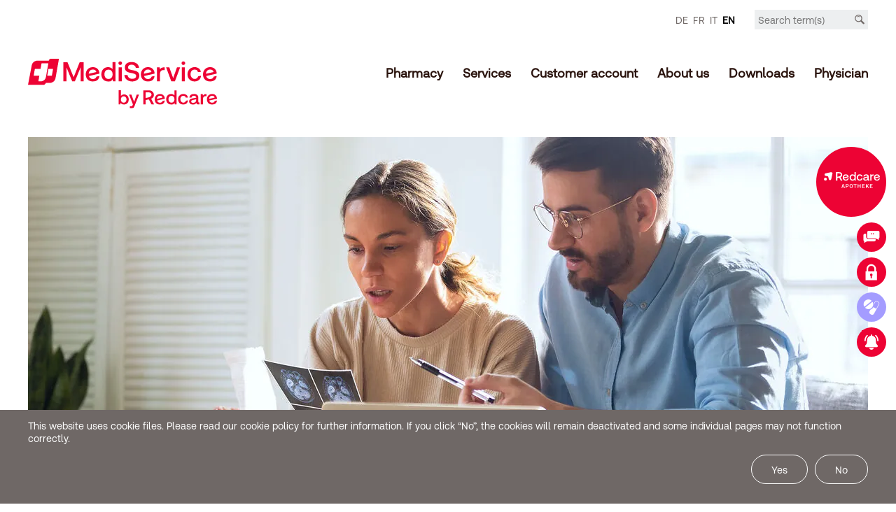

--- FILE ---
content_type: text/html; charset=utf-8
request_url: https://www.mediservice.ch/en/wissen/knowledge/bluthochdruck.php
body_size: 11126
content:
<!DOCTYPE html>
<html lang="en" class="pagestatus-init no-js project-MediService prod g20 p2 default"><head><meta charset="UTF-8"><title>High blood pressure - mediservice.ch</title><meta property="og:title" content="High blood pressure"><meta name="description" content="High blood pressure is common. If it is not treated in good time, heart disease may result. But there are ways of preventing it."><meta property="og:description" content="High blood pressure is common. If it is not treated in good time, heart disease may result. But there are ways of preventing it."><meta property="og:image" content="/mediserviceAssets/img/modules/bilder-mediservice/header-bilder-mediservice/weblication/wThumbnails/mediservice_krankheitsbilder_2x-7ad19a904755a73gff9649e60a1e943a.webp"><meta name="keywords" content="High blood pressure, lower blood pressure, high blood pressure symptoms, causes of high blood pressure, high blood pressure values, high blood pressure medication, high blood pressure pregnancy, high blood pressure psychological effects, lower blood pressure with herbal remedies, high blood pressure sleep disturbances, high blood pressure diet, cardiologist, cardiology, visual problems caused by high blood pressure"><meta name="robots" content="index, noodp"><meta name="viewport" content="width=device-width, initial-scale=1"><meta name="geo.region" content="CH-SO"><meta name="geo.placename" content="4528 Zuchwil"><meta name="geo.position" content="47.201230, 7.570248"><meta name="ICBM" content="47.201230, 7.570248"><meta name="google-site-verification" content="M2_CoE-puSqjhqXGRps9ciAQjqO9_bB6PptB2gSkrgE"><meta name="msvalidate.01" content="069C6BD968EE6F5A43DFE0D96464029A"><link rel="canonical" href="https://www.mediservice.ch/en/wissen/knowledge/bluthochdruck.php"><link rel="alternate" hreflang="de" href="https://www.mediservice.ch/de/wissen/krankheitsbilder/bluthochdruck.php"><link rel="alternate" hreflang="fr" href="https://www.mediservice.ch/fr/savoir/savoir/bluthochdruck.php"><link rel="alternate" hreflang="it" href="https://www.mediservice.ch/it/sapere/sapere/bluthochdruck.php"><link rel="alternate" hreflang="x-default" href="https://www.mediservice.ch/de/wissen/krankheitsbilder/bluthochdruck.php"><link rel="dns-prefetch" href="https://static.e-galexis.com"><link rel="dns-prefetch" href="https://statistics.e-galexis.com"><script>
						(function(w,d,s,l,i){w[l]=w[l]||[];w[l].push({'gtm.start':
								new Date().getTime(),event:'gtm.js'});var f=d.getElementsByTagName(s)[0],
							j=d.createElement(s),dl=l!='dataLayer'?'&l='+l:'';j.async=true;j.src=
							'https://www.googletagmanager.com/gtm.js?id='+i+dl;f.parentNode.insertBefore(j,f);
						})(window,document,'script','dataLayer','GTM-KGMDZZ6T');
					 </script><link rel="icon" href="/mediserviceAssets/img/modules/logo/favicon.ico" sizes="any"><link rel="icon" href="/mediserviceAssets/img/modules/logo/favicon.svg" type="image/svg+xml"><script src="https://static.e-galexis.com/libs-custom/grid3/gal/1.0.3/jq-load-jqv-jsc.min.js"></script><script>
			if (typeof(jQuery) !== 'undefined' && parseInt(jQuery.fn.jquery) >= 3) {
				jQuery.fn.load = function (callback) {
					$(window).on('load', callback);
				};
			}
		 </script><script>var projectData={"asset":"\/mediserviceAssets","global":"\/mediserviceGlobal","language":"en","project":"\/en","projects":{"de":"\/de","en":"\/en","fr":"\/fr","it":"\/it"},"static":"https:\/\/static.e-galexis.com","superasset":"\/publicAssets","superglobal":"\/publicGlobal","tracking_id":"97"};var wHightlightBlockRootCustom="content";if(typeof wUiTmp==='undefined'){var wUiTmp={};}wUiTmp['wGlobalProjectPath']='/mediserviceGlobal'; </script><script>
			loadjs('/publicGlobal/wGlobal/framework/assets/js/min/gax.common.min.js', 'GAX_COMMON',{
				success: function() {},
				error: function() {console.log('-- error while trying to fetch GAX_COMMON.')},
				async: false,
				numRetries: 3
			});
			loadjs('/publicGlobal/wGlobal/framework/assets/js/min/mediservice.min.js', 'GAX_FRAMEWORK', {
				success: function() {},
				error: function() {GAX_BASE.console('-- error while trying to fetch GAX_FRAMEWORK.')},
				numRetries: 3
			});
		 </script><script>lightboxType='wLightbox'; </script><script>if(/MSIE \d|Trident.*rv:/.test(navigator.userAgent)) {var d=document,g=d.createElement('script'),s=d.getElementsByTagName('script')[0];g.defer=true;g.async=false;g.src='/publicGlobal/wGlobal/lib/apps/images/webp/js/webp-polyfill.min.js';s.parentNode.insertBefore(g,s);} </script><link rel="stylesheet" href="/publicGlobal/wGlobal/layout/styles/design_mediservice.css"><link rel="stylesheet" href="/publicGlobal/wGlobal/framework/assets/css/min/mediservice.min.css" crossorigin="anonymous"></head><body><noscript><iframe src="https://www.googletagmanager.com/ns.html?id=GTM-KGMDZZ6T" height="0" width="0" style="display:none;visibility:hidden"></iframe></noscript><nav id="accesskeys" aria-label="Skip links"><ul><li><a href="/en/index.php" class="sr-only sr-only-focusable" accesskey="0" hreflang="en"><span class="sr-only">[Accesskey + 0]</span>Home</a></li><li><a href="#navigationMain" class="sr-only sr-only-focusable" accesskey="1" hreflang="en"><span class="sr-only">[Accesskey + 1]</span>Navigation</a></li><li><a href="#content" accesskey="2" class="sr-only sr-only-focusable" hreflang="en"><span class="sr-only">[Accesskey + 2]</span>Content</a></li><li><a href="/en/contact/index.php" class="sr-only sr-only-focusable" accesskey="3" hreflang="en"><span class="sr-only">[Accesskey + 3]</span>Contact</a></li><li><a href="#navigationFooter" class="sr-only sr-only-focusable" accesskey="4"><span class="sr-only"></span>Sitemap</a></li><li><a href="/en/search/index.php" class="sr-only sr-only-focusable" accesskey="5" hreflang="en"><span class="sr-only">[Accesskey + 5]</span>Search</a></li><li><a href="/en/imprint/index.php" class="sr-only sr-only-focusable" accesskey="6"><span class="sr-only">[Accesskey + 6]</span>Imprint</a></li></ul></nav><div id="page"><header><div class="container" id="header"><div class="text-right" id="meta"><ul class="mobile d-lg-none d-print-none"><li><i id="toggle-mobile-search" class="gi gi-search gi-grey"></i></li><li><i role="button" aria-label="Toggle" id="toggle-mobile-navigation" class="gi gi-toggle gi-grey"></i></li></ul><ul class="d-none d-lg-block"><li><ul id="language-selector-minimal" class="text-right"><li><a href="/de/wissen/krankheitsbilder/bluthochdruck.php" hreflang="de" lang="de" rel="alternate" title="Display the German version">DE</a></li><li><a href="/fr/savoir/savoir/bluthochdruck.php" hreflang="fr" lang="fr" rel="alternate" title="Display the French version">FR</a></li><li><a href="/it/sapere/sapere/bluthochdruck.php" hreflang="it" lang="it" rel="alternate" title="Display the Italian version">IT</a></li><li class="active"><a href="javascript:void(0);" title="Display the English version">EN</a></li></ul></li><li><form role="search" action="/en/search/index.php" method="GET" class="search"><button type="submit" aria-label="Search" tabindex="-1"><i class="gi gi-search"></i></button><input name="searchTerm" id="searchterm" type="text" aria-label="Search term" placeholder="Search term(s)" value=""></form></li></ul></div><div class="row"><div class="col-9 col-md-6 col-lg-3" itemscope="" itemtype="http://schema.org/Organization"><a href="/en/index.php" title="MediService AG - Back to the startpage" itemprop="url"><img alt="MediService AG" src="https://static.e-galexis.com/img/public/mediservice2/logo.svg" role="presentation" itemprop="logo" class="logo MediService"></a></div><div class="col-12 col-xl-9 d-none d-lg-block"><nav id="navigationMain" aria-label="primary" role="application"><ul data-maxidropdown-disabled="yes" itemscope="" itemtype="http://www.schema.org/SiteNavigationElement"><li data-teasertext="" data-teaserlink="" data-teaserlink-label="ui_link_false" data-layer="411960411960"><a href="/en/pharmacy/index.php" itemprop="url" aria-expanded="false" aria-controls="411960411960"><span itemprop="name">Pharmacy</span></a><ul id="navitem-411960411960"><li><a href="/en/pharmacy/order-medication.php" itemprop="url"><span itemprop="name">Order medication</span></a></li><li><a href="/en/customer-account/membergetmember.php?navid=973342973342" itemprop="url"><span itemprop="name">Member Get Member</span></a></li></ul></li><li data-layer="853821853821"><a href="/en/services/index.php" itemprop="url" aria-expanded="false" aria-controls="853821853821"><span itemprop="name">Services</span></a><ul id="navitem-853821853821"><li><a href="/en/services/access-to-medication.php" itemprop="url"><span itemprop="name">Access to medication</span></a></li><li><a href="/en/services/homecare.php" itemprop="url"><span itemprop="name">Home Care</span></a></li><li><a href="/en/services/social-insurance-advice.php" itemprop="url"><span itemprop="name">Social insurance advice</span></a></li></ul></li><li data-layer="814283814283"><a href="/en/customer-account/index.php" itemprop="url" aria-expanded="false" aria-controls="814283814283"><span itemprop="name">Customer account</span></a><ul id="navitem-814283814283"><li><a href="https://my.mediservice.ch/login?lang=DE" itemprop="url" target="_blank" rel="noopener noreferrer" title="Login customer account (new browsertab)"><span itemprop="name">Login customer account</span></a></li><li><a href="/en/customer-account/advantages.php" itemprop="url"><span itemprop="name">Benefits customer account</span></a></li><li><a href="/en/customer-account/membergetmember.php?navid=765876765876" itemprop="url"><span itemprop="name">Member Get Member</span></a></li></ul></li><li data-layer="561173561173"><a href="/en/about-us/index.php" itemprop="url" aria-expanded="false" aria-controls="561173561173"><span itemprop="name">About us</span></a><ul id="navitem-561173561173"><li><a href="/en/about-us/team.php" itemprop="url"><span itemprop="name">Team</span></a></li><li><a href="https://jobs.galenica.com/en/companies/mediservice.php?utm_source=mediservice_side&amp;utm_medium=referral&amp;utm_campaign=mediservice_en_careerlink" itemprop="url" target="_blank" rel="noopener noreferrer" title="Jobs (new browsertab)"><span itemprop="name">Jobs</span></a></li><li><a href="/en/about-us/directions.php" itemprop="url"><span itemprop="name">Directions and contact form</span></a></li></ul></li><li data-layer="196488810193"><a href="/en/downloads/index.php" itemprop="url"><span itemprop="name">Downloads</span></a></li><li data-layer="410148410148"><a href="/en/downloads/physician.php" itemprop="url"><span itemprop="name">Physician</span></a></li></ul></nav></div></div></div></header><div class="container d-lg-none" id="search-mobile"><div class="row"><div class="col-12" role="search"><form action="/en/search" method="GET" class="search" role="search"><button type="submit" aria-label="Search" tabindex="-1"><i class="gi gi-search"></i></button><input id="searchterm-mobile" type="text" name="searchTerm" aria-label="Search term" placeholder="Search term(s)" value=""></form></div></div></div><div id="navigationMobile" class="d-lg-none" aria-hidden="true"><div class="header"><ul><li id="site-selector-mobile"></li></ul><ul class="header-right"><li><ul id="language-selector-mobile" class="text-right"><li><a href="/de/wissen/krankheitsbilder/bluthochdruck.php" hreflang="de" lang="de" rel="alternate" title="Display the German version">DE</a></li><li><a href="/fr/savoir/savoir/bluthochdruck.php" hreflang="fr" lang="fr" rel="alternate" title="Display the French version">FR</a></li><li><a href="/it/sapere/sapere/bluthochdruck.php" hreflang="it" lang="it" rel="alternate" title="Display the Italian version">IT</a></li><li class="active"><a href="javascript:void(0);" title="Display the English version">EN</a></li></ul></li></ul></div></div><div id="contact-module-box" aria-hidden="true"><i class="gi gi-fancybox_close cursor-pointer close"></i><div class="content"><div class="contact-mediservice clearfix  horizontal"><div class="item text-nowrap"><a href="#wEmpty" onclick="wsmn('rhemcvhemp;vdczj!cbvlprme;zuste!nydfn;hwmam@ihtwocmh*ggtmknsd:vacc')" class="btn mediservice-darkgrey" title="Send email">
									c<span class="wmd3"></span>nt<span class="wmd1"></span>ct<span class="wmd7"></span>m<span class="wmd2"></span>d<span class="wmd5"></span>s<span class="wmd2"></span>rv<span class="wmd5"></span>c<span class="wmd2"></span><span class="wmd6"></span>ch
								</a></div><div class="item text-nowrap"><a href="/en/contact/index.php?contact=default" class="btn mediservice-darkgrey">Contact form</a></div><div class="item text-nowrap"><a href="tel:+41 32 686 20 20" class="btn mediservice-darkgrey">
									Telephone +41 32 686 20 20
								</a></div><div class="item mediservice-recall-form-container mediservice-contact-form-container"><div class="flex-fill elementForm"><button class="btn mediservice-yellowgreen mediservice-recall" aria-controls="mediservice-recall-form-" aria-expanded="false">Call back</button><div class="mediservice-contact-form" id="mediservice-recall-form-" aria-hidden="true"><form class="clearfix mt-2"><input type="hidden" name="language" value="en"><input type="hidden" name="global" value="/mediserviceGlobal"><input type="hidden" name="url" value="https://www.mediservice.ch/en/wissen/knowledge/bluthochdruck.php"><input type="hidden" name="contact" value="default"><input type="hidden" name="mode" value="recall"><dl><dt></dt><dd class="mb-1"><input type="text" class="w-100 required number" name="telephone" aria-label="Your phone number" placeholder="Your phone number" data-validators=""></dd><dt></dt><dd><fieldset><legend class="sr-only">Please select the desired time of day for contacting us</legend><span class="wglRadio"><input type="radio" id="option--1" name="option" value="1" class="required"><label for="option--1">As soon as possible</label></span><span class="wglRadio"><input type="radio" id="option--2" name="option" value="2" class="required"><label for="option--2">Morning: 08.00-11.30 a.m.</label></span><span class="wglRadio"><input type="radio" id="option--3" name="option" value="3" class="required"><label for="option--3">Lunchtime: 11.30-13.30</label></span><span class="wglRadio"><input type="radio" id="option--4" name="option" value="4" class="required"><label for="option--4">Afternoon: 13.30-16.30</label></span><span class="wglRadio"><input type="radio" id="option--5" name="option" value="5" class="required"><label for="option--5">Evenings: 16.30-18.00</label></span></fieldset></dd><dt></dt><dd><button class="float-right btn external mediservice-lightgreen">Submit</button></dd></dl></form></div></div></div></div></div></div><div id="sidebuttons"><div class="sidebutton shopapo l"><div class="position-relative d-inline-block"><a class="stretched-link" href="https://www.shop-apotheke.ch/de/?campaign=internal/Mediservice" id="sticky-order" title="Expanded offer in the online shop (new browsertab)" target="_blank" rel="noopener noreferrer"><i class="gi gi-shop-apo gi-white s d-block m-auto"></i><span>Expanded offer in the online shop</span></a></div></div><div class="sidebutton lightgreen"><div class="position-relative d-inline-block"><a class="stretched-link" href="/en/about-us/directions.php" id="contact-module" title="Contact"><i class="gi gi-ms-contact gi-white s d-block m-auto"></i><span>Contact</span></a></div></div><div class="sidebutton lightgreen"><div class="position-relative d-inline-block"><a class="stretched-link" href="https://my.mediservice.ch/login?lang=EN" id="sticky-login" title="Login customer account (new browsertab)" target="_blank" rel="noopener noreferrer"><i class="gi gi-ms-login gi-white s d-block m-auto"></i><span>Login customer account</span></a></div></div><div class="sidebutton violet"><div class="position-relative d-inline-block"><a class="stretched-link" href="/en/pharmacy/order-medication.php" id="sticky-order" title="Access medication"><i class="gi gi-ms-order gi-white s d-block m-auto"></i><span>Access medication</span></a></div></div><div class="sidebutton red sticky"><div class="position-relative d-inline-block"><a class="stretched-link" href="/en/apps/alert/new-strategic-partnership.php" id="sticky-alert" title="New strategic partnership"><i class="gi gi-alert gi-white s d-block m-auto"></i><span>New strategic partnership</span></a></div></div></div><div id="content" class="container" role="main"><div class="row"><div class="col-12"><!--CONTENT:START--><div id="anchor_27089e61_Img-MS-Bild" class="elementStandard elementContent elementPicture elementPicture_var0 elementPicture  pictureSize-adapt  " ><div id="d_27089e610d74d74066aea371a8d3e788" class="picture"><img id="i_27089e610d74d74066aea371a8d3e788" loading="eager" role="presentation" class="pictureDefault picture pictureSize-adapt "  width="1200" height="525" alt="MS Bild" src="/mediserviceAssets/img/modules/bilder-mediservice/header-bilder-mediservice/weblication/wThumbnails/mediservice_krankheitsbilder_2x-7ad19a904755a73g123800ed77a7e742.webp" data-src2x="/mediserviceAssets/img/modules/bilder-mediservice/header-bilder-mediservice/weblication/wThumbnails/mediservice_krankheitsbilder_2x-7ad19a904755a73g123800ed77a7e742@2x.webp" data-srcmin="/mediserviceAssets/img/modules/bilder-mediservice/header-bilder-mediservice/weblication/wThumbnails/mediservice_krankheitsbilder_2x-7ad19a904755a73g123800ed77a7e742@min640.webp"></div></div><div class="elementStandard elementContent elementHeadline elementHeadline_var1" data-eeid="4b8684a35ad9905d60292a52fa7bd01f" id="anchor_4b8684a3_High-blood-pressure:-How-it-develops-and-how-it-can-be-lowered"><h1>High blood pressure:<br >
How it develops and how it can be lowered</h1></div><div id="anchor_271cc3f5_Text-Almost-one-" data-eeid="271cc3f5251b25d08b8040a97f931159" class="elementStandard elementContent elementText elementText_var0"><p><span class="lead">Almost one in three people in Europe are affected by high blood pressure. The disease leads to permanently increased pressure in the blood vessels and damages them. This often results in strokes, heart attacks or kidney damage. High blood pressure can be treated both with medication and a healthy lifestyle.</span></p></div><div class="row-full background "><div class="container"><div class="row"><div class="col-12"><div class="rhythmPlease"><div class="buffer elementStandard elementContent elementContainerStandard elementContainerStandard_var0 elementContainerStandardColumns elementContainerStandardColumns1 col100 avoid-page-break"><div class="row"><div class="col-12"><div class="accordionLoader"><img src="/publicGlobal/wGlobal/framework/assets/img/ajax/ajax-loader.gif" width="16" height="16" alt="Loading"></div><div id="elementAccordion-fad3febf7cd9242165bbc85f7bc54ee4" class="elementAccordion"><div id="accordion-fad3febf7cd9242165bbc85f7bc54ee4" class="accordionInner"><div class="accordion"><div class="accordionHeader element-1"><a id="anchor_What-is-high-blood-pressure" href="#anchor_What-is-high-blood-pressure" onclick="javascript:return false;" target="_self" aria-expanded="false" aria-controls="body_10a0a10b8"><h2>What is high blood pressure?</h2></a></div><section class="accordionContent" id="body_10a0a10b8" aria-labelledby="anchor_What-is-high-blood-pressure"><div id="anchor_bd7c4349_Text-Blood-press" data-eeid="bd7c4349255c9a2b409c40267c2655fb" class="elementStandard elementContent elementText elementText_var0"><p></p>Blood pressure transports the blood in the <strong>arteries from the heart to the rest of the body</strong>. High blood pressure (also known as hypertension or arterial hypertension) occurs when the blood pressure in the arteries is increased. As it is subject to fluctuation, the value must reach 140/90 mmHg (millimetre mercury column) in different measurements at different times in order to be classified as high.<br ><br >Blood pressure readings are always given with two numbers separated by a slash. The higher value (<strong>systolic pressure</strong>) provides information about the arterial pressure when the heart beats. The lower value (<strong>diastolic pressure</strong>) indicates the pressure between heartbeats, i.e. during the relaxation phase.<br ><br >Hypertension is not a disease in the strict sense, but rather a risk factor for cardiovascular diseases such as stroke or myocardial infarction.<p></p></div></section></div><div class="accordion"><div class="accordionHeader element-2"><a id="anchor_How-can-high-blood-pressure-be-prevented" href="#anchor_How-can-high-blood-pressure-be-prevented" onclick="javascript:return false;" target="_self" aria-expanded="false" aria-controls="body_27a8421ac"><h2>How can high blood pressure be prevented?</h2></a></div><section class="accordionContent" id="body_27a8421ac" aria-labelledby="anchor_How-can-high-blood-pressure-be-prevented"><div id="anchor_40a18894_Text-Ideally--yo" data-eeid="40a188943fbf216fb908bc1a80b6db23" class="elementStandard elementContent elementText elementText_var0"><p></p>Ideally, <strong>you should take care in advance</strong> to prevent high blood pressure from developing in the first place. This is best achieved with a healthy lifestyle. If you already have hypertension, you will need to change your usual lifestyle. If you keep your body weight within the normal range, you will typically have healthy blood pressure values.<br ><br >It is helpful to incorporate a lot of movement into your day-to-day life and to exercise regularly. At the same time, a balanced, mainly plant-based diet is recommended. Consumption of animal fats should be reduced. Make sure you get enough sleep and avoid stress. Psychological stress can also have a negative effect on blood pressure.<p> </p></div></section></div><div class="accordion"><div class="accordionHeader element-3"><a id="anchor_What-are-the-symptoms-of-high-blood-pressure" href="#anchor_What-are-the-symptoms-of-high-blood-pressure" onclick="javascript:return false;" target="_self" aria-expanded="false" aria-controls="body_38ff77d36"><h2>What are the symptoms of high blood pressure?</h2></a></div><section class="accordionContent" id="body_38ff77d36" aria-labelledby="anchor_What-are-the-symptoms-of-high-blood-pressure"><div id="anchor_dfa88f9b_Text-Most-people" data-eeid="dfa88f9bae470e560d2635eda19436b6" class="elementStandard elementContent elementText elementText_var0"><p>Most people who suffer from high blood pressure do not have any symptoms. As a result, it often remains <strong>undetected</strong>, which is <strong>problematic</strong> as <strong>secondary diseases</strong> may develop during this phase.</p><p>Possible signs of high blood pressure include:</p><ul><li>Dizziness</li><li>Headache (predominantly in the morning)</li><li>Fatigue/exhaustion</li><li>Nervousness</li><li>Sleep disorders</li><li>Ringing in the ears</li><li>Nosebleeds</li></ul><p>At a later stage, when the organs are already damaged, further symptoms may develop:</p><ul><li>Shortness of breath</li><li>Difficulty breathing</li><li>Chest tightness, chest pain (angina pectoris)</li><li>Visual and sensory disorders, visual field deficits</li></ul></div></section></div><div class="accordion"><div class="accordionHeader element-4"><a id="anchor_What-are-the-causes-and-risk-factors-of-high-blood-pressure" href="#anchor_What-are-the-causes-and-risk-factors-of-high-blood-pressure" onclick="javascript:return false;" target="_self" aria-expanded="false" aria-controls="body_4053dacaa"><h2>What are the causes and risk factors of high blood pressure?</h2></a></div><section class="accordionContent" id="body_4053dacaa" aria-labelledby="anchor_What-are-the-causes-and-risk-factors-of-high-blood-pressure"><div id="anchor_1f1f1b6c_Text-In-most-cas" data-eeid="1f1f1b6cf4bab29401f7a7424f3ce9c0" class="elementStandard elementContent elementText elementText_var0"><p>In most cases (about 90%), there is no cause or underlying disease behind high blood pressure. In the remaining cases, kidney disease, a thyroid disorder or other metabolic disorders may be the trigger for the sustained increase in blood pressure.</p><p><strong>However, there are also some factors that promote high blood pressure:</strong></p><ul><li>Genetic predisposition</li><li>Being overweight (body mass index 25 and above) or obese</li><li>Lack of exercise</li><li>High alcohol consumption</li><li>Smoking</li><li>Age (between 55 and 65 years)</li><li>Type 2 diabetes</li></ul><p>Hormonal changes can also play a role in women, who are usually diagnosed with high blood pressure during or after the menopause. Psychological factors, such as constant stress, can have an effect as well.</p><p>High blood pressure can also occur during pregnancy – usually around the 20th week. This pregnancy-related hypertension usually disappears on its own a few weeks after birth.</p></div></section></div><div class="accordion"><div class="accordionHeader element-5"><a id="anchor_How-is-high-blood-pressure-diagnosed" href="#anchor_How-is-high-blood-pressure-diagnosed" onclick="javascript:return false;" target="_self" aria-expanded="false" aria-controls="body_587cfa15b"><h2>How is high blood pressure diagnosed?</h2></a></div><section class="accordionContent" id="body_587cfa15b" aria-labelledby="anchor_How-is-high-blood-pressure-diagnosed"><div id="anchor_ca2da33c_Text-Since-many-" data-eeid="ca2da33c1e7a7ab90121f566c267ec04" class="elementStandard elementContent elementText elementText_var0"><p>Since many sufferers do not experience any symptoms at first, it makes sense to <strong>have regular blood pressure checks</strong> during visits to the doctor. However, one measurement alone is not enough to be able to make an exact diagnosis. Blood pressure fluctuates and many patients are nervous at the doctor’s, so the value may be increased and not representative.</p><p>Measurements must therefore be taken at <strong>least three times</strong> at different times of the day. Alternatively, a long-term measurement can be carried out. For this, the patient carries a device on their body for 24 hours that automatically takes blood pressure measurements.</p><p>In the subsequent medical history discussion, the doctor asks questions about possible <strong>pre-existing conditions</strong>, e.g. a thyroid disorder, as well as risk factors such as smoking, lack of exercise and being overweight. If there is evidence of cardiovascular disease, the doctor may also order an exercise test on an exercise machine.</p><p><strong>Other diagnostics include:</strong></p><ul><li>Blood tests</li><li>Urine analysis</li><li>Ultrasound of the heart (echocardiography) and kidneys</li><li>Electrocardiogram (ECG)</li><li>X-rays</li><li>Examination of the eyes</li></ul></div></section></div><div class="accordion"><div class="accordionHeader element-6"><a id="anchor_How-is-high-blood-pressure-treated" href="#anchor_How-is-high-blood-pressure-treated" onclick="javascript:return false;" target="_self" aria-expanded="false" aria-controls="body_62a7d0033"><h2>How is high blood pressure treated?</h2></a></div><section class="accordionContent" id="body_62a7d0033" aria-labelledby="anchor_How-is-high-blood-pressure-treated"><div id="anchor_026ba66b_Text-Treatment-f" data-eeid="026ba66b0cc492aa2e4501a850a34295" class="elementStandard elementContent elementText elementText_var0"><p>Treatment for high blood pressure <strong>varies from person to person</strong> and depends primarily on how high the blood pressure is and the risk of coronary heart disease. Age and pre-existing illnesses also play a role.</p><p>The aim of all treatment is to lower blood pressure. Ideally, the value should be between 130/80 mmHg and 120/70 mmHg in patients without pre-existing conditions. In older patients, the systolic value may also be slightly higher.</p><p>For hypertension, the treating doctor usually prescribes medication in tablet form:</p><ul><li>Beta blockers</li><li>ACE inhibitors</li><li>AT1 antagonists (angiotensin receptor blockers, sartans)</li><li>Calcium antagonists</li><li>Diuretics (water tablets)</li></ul><p>A combination of several drugs may also be used.</p></div></section></div><div class="accordion"><div class="accordionHeader element-7"><a id="anchor_High-blood-pressure--course-and-prognosis" href="#anchor_High-blood-pressure--course-and-prognosis" onclick="javascript:return false;" target="_self" aria-expanded="false" aria-controls="body_756f03b0e"><h2>High blood pressure: course and prognosis</h2></a></div><section class="accordionContent" id="body_756f03b0e" aria-labelledby="anchor_High-blood-pressure--course-and-prognosis"><div id="anchor_4b1f4a61_Text-The-longer-" data-eeid="4b1f4a6108644e6b26756c8220da57d7" class="elementStandard elementContent elementText elementText_var0"><p>The longer the high blood pressure persists, the greater the risk of organ damage and secondary diseases. It is therefore important to detect and treat hypertension at an early stage. Otherwise, the following diseases may develop:</p><ul><li>Heart failure caused by constant pressure on the heart, which can enlarge the left ventricle. This increases the risk of heart attacks.</li><li>Strokes: high blood pressure can lead to brain damage.</li><li>Kidney damage: high blood pressure damages vessels in the kidney. As a result, renal tissue dies and the kidneys’ performance deteriorates.</li></ul></div></section></div><div class="accordion"><div class="accordionHeader element-8"><a id="anchor_Living-with-high-blood-pressure" href="#anchor_Living-with-high-blood-pressure" onclick="javascript:return false;" target="_self" aria-expanded="false" aria-controls="body_8fef766a8"><h2>Living with high blood pressure</h2></a></div><section class="accordionContent" id="body_8fef766a8" aria-labelledby="anchor_Living-with-high-blood-pressure"><div id="anchor_e0946eff_Text-Patients-wi" data-eeid="e0946effe1dbef746e3ae1e4ccb464c2" class="elementStandard elementContent elementText elementText_var0"><p>Patients with high blood pressure do not have to resign themselves to the diagnosis. They can help to reduce their blood pressure <strong>themselves</strong>. Possible steps include maintaining an active lifestyle with plenty of exercise, eating a healthy diet and avoiding constant stress. Tobacco and alcohol consumption should also be reduced.<br ><br >If you find it difficult to lose weight, join a self-help group. It can also help if patients involve their family in their new way of life, e.g. by engaging in sporting activities or preparing healthy meals together. In this way, those affected do not feel alone or excluded.</p></div></section></div></div></div></div></div></div></div></div></div></div></div><div class="elementStandard elementContent elementHr elementHr_var0"><div class="row"><div class="col-12"><hr aria-orientation="vertical"></div></div></div><div class="buffer elementStandard elementContent elementContainerStandard elementContainerStandard_var0 elementContainerStandardColumns elementContainerStandardColumns2 col5050 avoid-page-break"><div class="row"><div class="col-12 col-sm-6"><div class="pageteaser-card-container rhythmPlease" id="anchor_4c7a83de6f84c5ed2704d4edf5ea3787"><div class="pageteaser-card position-relative d-flex flex-column"><div class="image"><img src="/mediserviceAssets/img/modules/bilder-mediservice/header-bilder-mediservice/weblication/wThumbnails/mediservice_medikamente-bestellen_2x-6f42402d954c747g47ac98a6b1ff5f54.webp" alt="Order Medication" height="106" width="242" class="card-img-top rhythmPlease" loading="eager" id="img_4c7a83de6f84c5ed2704d4edf5ea3787" extension="webp" data-src2x="/mediserviceAssets/img/modules/bilder-mediservice/header-bilder-mediservice/weblication/wThumbnails/mediservice_medikamente-bestellen_2x-6f42402d954c747g47ac98a6b1ff5f54@2x.webp" ></div><div class="body flex-fill"><h2>Order Medication</h2>Safety and comfort – following this motto, our online pharmacy service offers a great range of prescription medication.</div><div class="mt-auto mb-2 elementLink"><a class="arrow" href="/en/pharmacy/order-medication.php">More</a></div><a class="stretched-link" href="/en/pharmacy/order-medication.php" title="Order Medication" arial-label="Order Medication"></a></div></div></div><div class="col-12 col-sm-6"><div class="pageteaser-card-container rhythmPlease" id="anchor_5facba8cd3a8e769ba4eae4f61920a0c"><div class="pageteaser-card position-relative d-flex flex-column"><div class="image"><img src="/mediserviceAssets/img/modules/bilder-mediservice/header-bilder-mediservice/weblication/wThumbnails/mediservice_home_care_2x-a55785e6247d7bdgd4511346456e2d3c.webp" alt="Home care therapy support" height="106" width="242" class="card-img-top rhythmPlease" loading="eager" id="img_5facba8cd3a8e769ba4eae4f61920a0c" extension="webp" data-src2x="/mediserviceAssets/img/modules/bilder-mediservice/header-bilder-mediservice/weblication/wThumbnails/mediservice_home_care_2x-a55785e6247d7bdgd4511346456e2d3c@2x.webp" ></div><div class="body flex-fill"><h2>Home care therapy support</h2>Home care Therapy Support for chronically ill patients: With us you will find professional support in the form of individual care and advice.</div><div class="mt-auto mb-2 elementLink"><a class="arrow" href="/en/services/homecare.php">More</a></div><a class="stretched-link" href="/en/services/homecare.php" title="Home care therapy support" arial-label="Home care therapy support"></a></div></div></div></div></div><div class="accordionLoader"><img src="/publicGlobal/wGlobal/framework/assets/img/ajax/ajax-loader.gif" width="16" height="16" alt="Loading"></div><div id="elementAccordion-94cf57a836e915dd060dc263995eb1f8" class="elementAccordion"><div id="accordion-94cf57a836e915dd060dc263995eb1f8" class="accordionInner"><div class="accordion"><div class="accordionHeader element-1"><a id="anchor_Sources" href="#anchor_Sources" onclick="javascript:return false;" target="_self" aria-expanded="false" aria-controls="body_1a943a82f"><h2>Sources</h2></a></div><section class="accordionContent" id="body_1a943a82f" aria-labelledby="anchor_Sources"><div id="anchor_a345190c_Text-European-So" data-eeid="a345190c52ad99d0fa1123cab397775b" class="elementStandard elementContent elementText elementText_var0"><ul><li>European Society of Cardiology (ESC) und Deutsche Gesellschaft für Kardiologie (DGK). ESC/ESH Pocket Guidelines. Management der arteriellen Hypertonie (Stand: 2018), unter: https://leitlinien.dgk.org/files/28_2018_pocket_leitlinien_arterielle_hypertonie.pdf (Abrufdatum: (Abrufdatum: 01.12.2022)</li><li>USZ – Universitätsspital Zürich. Bluthochdruck, unter: https://www.usz.ch/krankheit/bluthochdruck (Abrufdatum: 01.12.2022)</li><li>Deutsche Herzstiftung. Bluthochdruck (Hypertonie), unter: https://www.herzstiftung.de/ihre-herzgesundheit/gesund-bleiben/bluthochdruck (Abrufdatum: 01.12.2022)</li><li>Stiftung Gesundheitswissen. Hypertonie: Hintergrund, unter: https://www.stiftung-gesundheitswissen.de/wissen/hypertonie/hintergrund (Abrufdatum: 01.12.2022)</li><li>Berufsverband Deutscher Internistinnen und Internisten. Was ist Buthochdruck?, unter: https://www.internisten-im-netz.de/krankheiten/bluthochdruck/ursachen-risikofaktoren.html (Abrufdatum: 01.12.2022)</li><li>Robert Koch Institut. Hypertonie, unter: https://www.rki.de/DE/Content/Gesundheitsmonitoring/Themen/Chronische_Erkrankungen/Hypertonie/Hypertonie_node.html (Abrufdatum: 01.12.2022)</li></ul></div></section></div></div></div><!--CONTENT:STOP--></div></div></div><button id="scrollTopGax" role="banner" title="Top of page"></button></div><div class="container"><div class="row"><div class="col-12"></div></div></div><h2 class="sr-only">Footer</h2><footer><div class="container" id="footer"><div class="row"><div class="col-12 col-md-6 list" id="navigationFooter" itemscope="" itemtype="http://www.schema.org/SiteNavigationElement"><div class="mb-2"><div class="elementStandard elementContent elementHeadline elementHeadline_var0"><h3>Your speciality pharmacy</h3></div></div><ul id="footernode-1"><li><a href="/en/customer-account/membergetmember.php" itemprop="url"><span itemprop="name">Recommend</span></a></li><li><a href="/en/contact/index.php" itemprop="url"><span itemprop="name">Contact</span></a></li><li><a href="/en/about-us/directions.php" itemprop="url"><span itemprop="name">Directions</span></a></li></ul><ul id="footernode-2"><li><a href="/en/wissen/faq.php" itemprop="url"><span itemprop="name">FAQ</span></a></li><li><a href="/en/agb-mse.php" itemprop="url"><span itemprop="name">GTC</span></a></li><li><a href="/en/conditions-of-use.php" itemprop="url"><span itemprop="name">Conditions of use</span></a></li><li><a href="/en/privacy.php" itemprop="url"><span itemprop="name">Privacy policy</span></a></li><li><a href="/en/imprint/index.php" itemprop="url"><span itemprop="name">Impressum</span></a></li></ul></div><div class="col-12 col-md-6 right"><div class="mb-3"><a href="/en/index.php" title="MediService AG -  Back to the startpage" itemprop="url"><img alt="MediService AG" loading="eager" src="https://static.e-galexis.com/img/public/mediservice2/logo.svg" role="presentation" itemprop="logo" class="logo MediService"></a></div><div id="anchor_12b21ade_Text-MediService" class="elementStandard elementContent elementText elementText_var0"><p>MediService AG<br >Ausserfeldweg 1<br >4528 Zuchwil<br ><br >T +41 32 686 20 20<br >contact@mediservice.ch<br ></p><p><strong>Availability Monday-Friday:</strong><br >By phone<br >08:00-17:00<br >Counter opening hours<br >08.30-12.00<br >13.30-17.00<br ></p></div><div id="social"><ul class="nav nav-justified"><li><a href="https://www.linkedin.com/company/mediservice-ag/" data-name="LinkedIn" title="LinkedIn (new browsertab)" target="_blank" rel="noopener noreferrer"><i class="gi gi-social_linkedin gi-anthracite m"></i></a></li><li><a href="https://www.youtube.com/channel/UCfpyYDJUxheoAtPsOG_eGSg" data-name="Youtube" title="Google (new browsertab)" target="_blank" rel="noopener noreferrer"><i class="gi gi-social_youtube gi-anthracite m"></i></a></li></ul></div><div class="certificates"><div class="d-inline-block position-relative"><img alt="Customer satisfaction" title="Customer satisfaction: Excellent (9.3/10)" src="/publicGlobal/wGlobal/framework/assets/img/mediservice/customer-review-invert_en.svg" class="customer" loading="eager"></div><div class="d-inline-block position-relative"><img alt="SQS certificate" src="/publicGlobal/wGlobal/framework/assets/img/mediservice/ms-cert_sqs-invert.png" class="sqs" loading="eager"><img alt="INet certificate" src="/publicGlobal/wGlobal/framework/assets/img/mediservice/ms-cert_inet-invert.png" class="inet" loading="eager"><a href="/en/downloads/index.php" class="stretched-link"></a></div></div></div></div></div></footer><script>var wCe = "491813";</script><script src="/publicGlobal/wGlobal/layout/scripts/merged/71353ace43a54cdb4ebd8572fd57c501.js"></script><script >/*<![CDATA[*/

								$('#accordion-fad3febf7cd9242165bbc85f7bc54ee4').GAX_ACCORDION({
									uid:'fad3febf7cd9242165bbc85f7bc54ee4',initOpen: 1,collapsible: 1,hash: 1,openMultiple: 0,
								});
							

								$('#accordion-94cf57a836e915dd060dc263995eb1f8').GAX_ACCORDION({
									uid:'94cf57a836e915dd060dc263995eb1f8',initOpen: false,collapsible: 1,hash: 1,openMultiple: 0,
								});
							
/*]]>*/</script><script>
				var ckdMode = 'opt-in',
					ckdProjPath = '/en',
					ckdLng = 'en',
					ckdLiveenv = true,
					ckdPage = false;
				loadjs('/publicGlobal/wGlobal/framework/assets/js/min/gax.cookiedisclaimer.min.js', 'GAX_COOKIEDISCLAIMER', {
					success: function() {},
					error: function() {GAX_BASE.console('-- error while trying to fetch GAX_COOKIEDISCLAIMER.');}
				});
			 </script><script>
					var _paq = _paq || [];
					_paq.push(['setCustomVariable','4','visitorType','external', 'visit']);_paq.push(['disableCookies']);
					if (typeof window.dismissTrackPageView === 'undefined') {
                        _paq.push(['trackPageView']);
					}
					_paq.push(['enableLinkTracking']);
					(function(){
						_paq.push(['setTrackerUrl', 'https://statistics.e-galexis.com/g.php']);
						_paq.push(['setSiteId', '97']);
						var d=document,g=d.createElement('script'),s=d.getElementsByTagName('script')[0];g.defer=false;g.async=true;g.src='https://statistics.e-galexis.com/g.js';s.parentNode.insertBefore(g,s);})();
				 </script><noscript><img src="https://statistics.e-galexis.com/g.php?idsite=97&amp;rec=1" class="hide-x" role="none presentation" aria-hidden="true" alt=""></noscript><!--Galenica Group, www.galenica.com, build_date=2026/01/19, 13:45, host_name=www-3.vm.e-galexis.com--></body></html>

--- FILE ---
content_type: text/css; charset=utf-8
request_url: https://www.mediservice.ch/publicGlobal/wGlobal/layout/styles/design_mediservice.css
body_size: 4152
content:
/*#variables CSS-Variablen */
$version: 1.5.4;
$styletCode: 0.page,default.header,fullLayerSub.navigation,a2.structure,110.colors;
$layoutwizardFunctions: page=1,header=1,navigation=1,structure=1;
$widthBlockMainOuter: 980px; /* Breite des gesamten Bereichs */
$widthBlockTop: 100%; /* Breite des obereren Bereichs */
$widthBlockBeforeLeftContentRight: 100%; /* Breite des gesamten inneren Bereichs */
$widthBlockBefore: 100%; /* Breite des vorangestellten Bereichs */
$widthBlockBeforeFull: 100%; /* Breite des vorangestellten Bereichs ohne linken und rechten Bereich */
$widthBlockBeforeFullLeft: 100%; /* Breite des vorangestellten Bereichs ohne linken Bereich */
$widthBlockBeforeFullRight: 100%; /* Breite des vorangestellten Bereichs ohne rechten Bereich */
$widthBlockLeftContentRight: 100%; /* Breite des inneren Bereichs nach dem vorangestellten Bereich*/
$widthBlockLeft: 23%; /* Breite des linken Bereichs */
$widthBlockContent: 52%; /* Breite des Inhaltsbereichs */
$widthBlockContentFull: 100%; /* Breite des Inhaltsbereichs ohne linken und rechten Bereich */
$widthBlockContentFullLeft: 76%; /* Breite des Inhaltsbereichs ohne linken Bereich */
$widthBlockContentFullRight: 76%; /* Breite des Inhaltsbereichs ohne rechten Bereich */
$widthBlockRight: 23%; /* Breite des rechten Bereichs */
$widthBlockBottom: 100%; /* Breite des unteren Bereichs */
$widthMaxSectionInner: 980px; /* Maximale Breite der inneren Bereiche */
$bodyBackgroundColor:#F0F0F0; /* Hintergrundfarbe der Seite */
$bodyBackgroundImage:; /* Hintergrundbild der Seite */
$bodyBackgroundGradient:; /* Farbverlauf des Hintergrundes */
$bodyBackgroundRepeat:no-repeat; /* Wiederholungseffekt des Hintergrundbildes */
$bodyBackgroundPosition:; /* Position des Hintergrundbildes */
$bodyBackgroundAttachment:fixed; /* Wasserzeicheneffekt des Hintergrundbildes */
$bodyBackgroundSize:background-size:cover; /* Größe des Hintergrundbildes */
$fontFamilyDefault:Arial, Sans-serif, Helvetica; /* Standardschriftart */
$fontFamilyNavigationMain:inherit; /* Schriftart Hauptnavigation */
$fontFamilyNavigationSub:inherit; /* Schriftart Unternavigation */
$fontFamilyHeadline1:inherit; /* Schriftart Hauptüberschrift */
$fontFamilyHeadline2:inherit; /* Schriftart Überschrift 2 */
$fontFamilyHeadline3:inherit; /* Schriftart Überschrift 3 */
$fontFamilyHeadline4:inherit; /* Schriftart Überschrift 4 */
$fontSizeDefault:14px; /* Standardschriftgröße*/
$fontSizeHeadline1: 34px; /* Schriftgröße Hauptüberschrift */
$fontSizeHeadline2: 26px; /* Schriftgröße Überschrift 2 */
$fontSizeHeadline3: 20px; /* Schriftgröße Überschrift 3 */
$fontSizeHeadline4: 16px; /* Schriftgröße Überschrift 4 */
$fontSizeAdditional:12px; /* Schriftgröße Zusatztext*/
$fontSizeNavigationLevel1: 15px; /* Schriftgröße Navigationslevel 1 */
$fontSizeNavigationLevel2: 13px; /* Schriftgröße Navigationslevel 2 */
$fontSizeNavigationLevel3: 13px; /* Schriftgröße Navigationslevel 3 */
$fontSizeNavigationLevel4: 13px; /* Schriftgröße Navigationslevel 4 */
$lineHeightDefault: 140%; /* Zeilenhöhe Standardtext */
$lineHeightAdditional: 140%; /* Zeilenhöhe Zusatztext */
$backgroundColorContent: #ffffff; /* Hintergrundfarbe Inhaltsbereich */
$backgroundColorNavigationMain: #d6d6d6; /* Hintergrundfarbe Hauptnavigation */
$backgroundColorNavigationMainActive: #f0f0f0; /* Hintergrundfarbe Hauptnavigation aktiv */
$backgroundColorNavigationSub:#ffffff; /* Hintergrundfarbe Unternavigation */
$backgroundColorNavigationSubActive: #f0f0f0; /* Hintergrundfarbe Unternavigation aktiv */
$backgroundColorNavigationLayer: #ffffff; /* Hintergrundfarbe Navigationslayer */
$backgroundColorNavigationLayerActive: #f0f0f0; /* Hintergrundfarbe Navigationslayer aktiv */
$backgroundColorFunctions:transparent; /* Hintergrundfarbe, Meta-Navigation, Suche, Funktionen */
$backgroundColorFunctionsActive:transparent; /* Hintergrundfarbe, Meta-Navigation, Suche, Funktionen aktiv */
$backgroundColorButtons: #999999; /* Hintergrundfarbe Schaltflächen */
$backgroundColorButtonsActive: #888888; /* Hintergrundfarbe Schaltflächen aktiv */
$backgroundColorTable: #ffffff; /* Hintergrundfarbe Tabellen */
$backgroundColorBoxBlank:#ffffff;  /* Hintergrundfarbe Box neutral */
$backgroundColorBoxColor1:#f0f0f0; /* Hintergrundfarbe Box Farbe 1 */
$backgroundColorBoxColor2:#e0e0e0; /* Hintergrundfarbe Box Farbe 2 */
$backgroundColorBoxColor3:#444444; /* Hintergrundfarbe Box Farbe 3 */
$backgroundColorBoxColor4:#111111; /* Hintergrundfarbe Box Farbe 4 */
$backgroundColorSectionBlank:transparent; /* Hintergrundfarbe Inhaltsbereich Sektion neutral */
$backgroundColorSectionColor1:#f0f0f0; /* Hintergrundfarbe Inhaltsbereich Sektion hell */
$backgroundColorSectionColor2:#e0e0e0; /* Hintergrundfarbe Inhaltsbereich Sektion mittel */
$backgroundColorSectionColor3:#444444; /* Hintergrundfarbe Inhaltsbereich Sektion dunkel */
$backgroundColorSectionColor4:#111111; /* Hintergrundfarbe Inhaltsbereich Sektion black */
$backgroundColorTop: #ffffff; /* Hintergrundfarbe Kopfbereich */
$backgroundColorFooter:transparent; /* Hintergrundfarbe Fußbereich (info:Wird standardmäßig über die Hintergrundfarben der eingesetzten Inhaltsbereiche definiert!) */
$fontColorDefault: #444444; /* Schriftfarbe Standardtext */
$fontColorHeadline1: #999999; /* Schriftfarbe Hauptüberschrift */
$fontColorHeadline2: #666666; /* Schriftfarbe Überschrift 2 */
$fontColorHeadline3: #666666; /* Schriftfarbe Überschrift 3 */
$fontColorHeadline4: #666666; /* Schriftfarbe Überschrift 4 */
$fontColorSubline: #999999; /* Schriftfarbe Sublines */
$fontColorAdditional:#b0b0b0; /* Schriftfarbe Zusatztext */
$fontColorInfo: #999999; /* Schriftfarbe Infos */
$fontColorInverse: #bbbbbb; /* Schriftfarbe invers */
$fontColorLink:#000000; /* Schriftfarbe Link */
$fontColorLinkActive: #666666; /* Schriftfarbe Link aktiv */
$fontColorNavigationMain: #575757; /* Schriftfarbe Hauptnavigation */
$fontColorNavigationMainActive: #575757; /* Schriftfarbe Hauptnavigation aktiv */
$fontColorNavigationSub: #575757; /* Schriftfarbe Unternavigation */
$fontColorNavigationSubActive: #575757; /* Schriftfarbe Unternavigation aktiv */
$fontColorNavigationLayer: #000000; /* Schriftfarbe Navigationslayer */
$fontColorNavigationLayerActive: #000000; /* Schriftfarbe Navigationslayer aktiv */
$fontColorFunctions:#999999; /* Schriftfarbe Meta-Navigation, Suche, Funktionen */
$fontColorFunctionsActive: #000000; /* Schriftfarbe Meta-Navigation, Suche, Funktionen aktiv */
$fontColorButtons: #ffffff; /* Schriftfarbe Schaltflächen */
$fontColorButtonsActive: #ffffff; /* Schriftfarbe Schaltflächen aktiv */
$fontColorFooter:#eeeeee; /* Schriftfarbe Fußbereich */
$borderColorLines: #e0e0e0; /* Rahmenfarbe, Boxen, Linien */
$borderColorNavigationMain: #eeeeee; /* Rahmenfarbe Hauptnavigation */
$borderColorNavigationSub: #eeeeee; /* Rahmenfarbe Unternavigation */
$borderColorNavigationLayer: #eeeeee; /* Rahmenfarbe Navigationslayer */
$borderColorTable: #eeeeee; /* Rahmenfarbe Tabellen */
$borderColorButtons: #999999; /* Rahmenfarbe Schaltflächen */
$borderColorButtonsActive: #888888; /* Rahmenfarbe Schaltflächen aktiv */
$colorLinkIcon: #444444; /* Farbe Link-Icons */
$colorLinkIconInverse: #bbbbbb; /* Farbe Link-Icons invers */
$navigationTopType: fullLayer; /* Darstellung der oberen Navigation */
$navigationTopPosition:blockTop; /* Position der oberen Navigation */
$navigationLeftType: sub; /* Darstellung der linken Navigation */
$navigationMetaPosition: blockTop; /* Position der Meta-Navigation */
$effectTransitionContentDuration: 0.0s; /* Dauer, des Einblendeffektes für den Inhalt */
$displayNavigationMeta: block; /* Darstellung der Meta-Navigation */
$displayNavigationBreadcrumb:block; /* Darstellung der Breadcrumb-Navigation */
$displaySearch:block; /* Darstellung der Volltextsuche */
$displayLanguageselector:none; /* Darstellung der Sprachwahl */
$displayContentBlockBefore: block; /* Darstellung des oberen Inhaltsbereiches*/
$keepBlockTopInsideTopOnScroll:; /* Falls der Kopfbereich beim Scrollen oben fixiert werden soll */
$displayScrollTopClass:wglAddScrollTop; /* Schaltfäche, um direkt zum Beginn der Seite zu scrollen */
$displayFontResizerClass:; /* Schaltfächen, um die Schriftgröße anzupassen */
$responsiveImageMinWidth:640px;  /* Maximale Bildbreite bei minimaler Bildschirmbreite */
$responsiveImageMaxWidth:2560px; /* Maximale Bildbreite bei maximaler Bildschirmbreite */
/*@wCssFragment{class:elementPicture;variant:0;caption:Standardarstellung;caption-en:Default}*/
.elementPicture_var0 {-w-editmaskExtended-copyrighttext:no;-w-editmaskExtended-size:yes;-w-editmaskExtended-align:yes;-w-editmaskExtended-layout:yes;-w-editmaskExtended-usedirectoryofsite:yes;-w-addCopyright:no;-w-embedIfLocalSVG:yes;}
/*@wCssFragment{class:elementHeadline;variant:0;caption:Standardüberschrift;caption-en:Default;livepreview:yes}*/
.elementHeadline_var0 {-w-editmaskExtended-level:yes;-w-max-level:4;-w-editmaskExtended-isnavanchor:yes}
/*@wCssFragment{class:elementText;variant:0;selectable:yes;caption:Standard;caption-en:Default;livepreview:yes}*/
.elementText_var0 {}
/*@wCssFragment{class:elementForm;variant:0;caption:Standard;caption-en:Standard}*/
.elementForm_var0 {}
/*@wCssFragment{class:elementContainerStandard;variant:0;caption:Standard;caption-en:Default;livepreview:yes}*/
/*@wCssFragment{class:elementAccordion;variant:0;livepreview:yes;caption:Standard;caption-en:Default}*/
.elementAccordion_var0 {}
/*@wCssFragment{class:elementLink;variant:0;caption:Standard;caption-en:Default;livepreview:yes}*/
.elementLink_var0 {}
/*@wCssFragment{class:elementHr;variant:0;livepreview:yes;caption:Standard;caption-en:Default}*/
.elementHr_var0 {}
/*@wCssFragment{class:elementSection;variant:111;livepreview:yes;caption:Individuell;caption-en:Default}*/
.elementSection_var111 {}
/*@wCssFragment{class:listDefault;variant:0;caption:Standard;caption-en:Default}*/
.listDefault_var0 {}/* Imported 2017-10-30 09:40:36 from /publicGlobal/wGlobal/layout/styles/import/formular.css *//* Imported 2020-06-08 13:09:41 from /publicGlobal/wGlobal/layout/styles/import/navigation.submap.css */
/*@wCssFragment{class:elementSubmap;variant:0;livepreview:yes;caption:Standard;caption-en:Default}*/
.elementSubmap_var0 a {
  text-decoration: none;
  display: block;
}
.elementSubmap_var0 h3 a {
  color: #000000;
}
.elementSubmap_var0:first-child h3 {
  padding-top: 0;
}
.elementSubmap_var0 li a {
  -w-add-classes: next;
  padding: 0.2rem 0;
}
.elementSubmap_var0 li ul {
  padding: 0 0 0 1.2rem;
}
/*@wCssFragment{class:elementSubmap;variant:10;livepreview:yes;caption:Als Links;caption-en:Links}*/
.elementSubmap_var10 a {
  text-decoration: none;
  display: block;
}
.elementSubmap_var10 h3 a {
  color: #000000;
}
.elementSubmap_var10:first-child h3 {
  padding-top: 0;
}
.elementSubmap_var10 li {
  list-style-type: none;
  margin: 0.25rem 0 0 0;
}
.elementSubmap_var10 li a {
  text-decoration: underline;
  font-size: 15px !important;
  color: #000000 !important;
  padding: 0 !important;
}
.elementSubmap_var10 li ul {
  padding: 0 0 0 1.2rem;
}
/*@wCssFragment{class:elementSubmap;variant:11;livepreview:yes;caption:Als Links, nicht unterstrichen;caption-en:Links}*/
.elementSubmap_var11 a {
  text-decoration: none;
  display: block;
}
.elementSubmap_var11 h3 a {
  color: #000000;
}
.elementSubmap_var11:first-child h3 {
  padding-top: 0;
}
.elementSubmap_var11 li {
  list-style-type: none;
  margin: 0.25rem 0 0 0;
}
.elementSubmap_var11 li a {
  text-decoration: none;
  font-size: 15px !important;
  color: #000000 !important;
  padding: 0 !important;
}
.elementSubmap_var11 li ul {
  padding: 0 0 0 1.2rem;
}

/* Imported 2020-06-08 13:15:22 from /publicGlobal/wGlobal/layout/styles/import/navigation.sections.css */
.elementNavigationSections                    {margin-bottom:0;}
/*@wCssFragment{class:elementNavigationSections;variant:0;caption:Horizontale Bereichsnavigation;caption-en:In page navigation horizontally;}*/
.elementNavigationSections_var0               {background-color:$backgroundColorNavigationSection;width:100%;}
.elementNavigationSections_var0 ul            {display:block;list-style-type:none;max-width:$widthBlockMainOuter;margin:0 auto;padding:0;text-align:center;}
.elementNavigationSections_var0:after         {display:block;overflow:hidden;visibility:hidden;clear:both;content:".";height:0;}
.elementNavigationSections_var0 li            {display:inline-block;-w-jquery:jQuery(this).on('click', function()\7BjQuery(this).parent().parent().prev().trigger('click')\7D);}
.elementNavigationSections_var0 a             {-w-add-data:scrollsmoothtotargetduration=400;-w-add-events:onclick=wScrollSmoothToTarget;display:block;border-bottom:solid 4px transparent;text-decoration:none;background:none;color:#ffffff;font-size:17px;padding:10px 10px 6px 10px;text-transform:uppercase;}
.elementNavigationSections_var0 a:hover       {color:#ffffff;}
.elementNavigationSections_var0 li.selected a {border-bottom:solid 4px #ffffff;}
@media only screen and (max-width: 768px){
  .elementNavigationSections_var0 ul                         {display:none;}
  .elementNavigationSections_var0 ul.open                    {display:block;}
  .elementNavigationSections_var0 li                         {display:block;text-align:left;}
  .elementNavigationSections_var0 .navigationSectionToggler                         {-w-jquery:jQuery(this).on('click', function()\7BjQuery(this).toggleClass('open').next().animate(\7B'height' : 'toggle'\7D, function()\7Bif(jQuery(this).css('display') == 'block')\7BjQuery(this).addClass('open').removeAttr('style')\7Delse\7BjQuery(this).removeClass('open').removeAttr('style')\7D\7D)\7D);display:block;position:relative;min-height:17px;margin-right:2px;padding:12px 38px 12px 16px;cursor:pointer;color:#ffffff;text-decoration:none;font-size:16px;text-transform:uppercase;}
  .elementNavigationSections_var0 .navigationSectionToggler:before                  {content:'';position:absolute;right:12px;width:18px;height:11px;box-sizing:border-box;border-top:solid 4px #ffffff;border-bottom:solid 4px #ffffff;}
  .elementNavigationSections_var0 .navigationSectionToggler:after                   {content:'';position:absolute;right:12px;width:18px;height:18px;box-sizing:border-box;border-bottom:solid 4px #ffffff;}
  .elementNavigationSections_var0 .navigationSectionToggler.closed:before           {transition:all 0.3s linear,border-color 0.3s 0.3s linear;}
  .elementNavigationSections_var0 .navigationSectionToggler.closed:after            {transition:all 0.3s linear;}
  .elementNavigationSections_var0 .navigationSectionToggler.open:before             {transition:all 0.3s linear,border-color 0.1s linear;margin-top:6px;transform:rotate(45deg);right:14px;width:19px;border-bottom-color:transparent;}
  .elementNavigationSections_var0 .navigationSectionToggler.open:after              {transition:all 0.3s linear;margin-top:-5px;transform:rotate(-45deg);right:17px;width:19px;}
}
/*@wCssFragment{class:elementNavigationSections;variant:30;caption:Vertikale Bereichsnavigation Knöpfe mit ausfahrenden Texte;caption-en:In page navigation vertically sliding texts;}*/
.elementNavigationSections_var30                    {background-color:#444444;margin:0 0 0 0;padding:4px;}
.elementNavigationSections_var30 ul                 {display:block;list-style-type:none;margin:0;padding:0;}
.elementNavigationSections_var30:after              {display:block;overflow:hidden;visibility:hidden;clear:both;content:".";height:0;}
.elementNavigationSections_var30 li                 {margin:12px 4px;width:12px;height:12px;padding:0;display:block;position:relative;}
.elementNavigationSections_var30 li:after           {display:block;content:"";width:10px;height:10px;display:block;font-size:0;border-radius:100%;background-color:transparent;border:solid 1px #ffffff;}
.elementNavigationSections_var30 li:hover:after     {background-color:#ffffff;border:solid 1px #ffffff;}
.elementNavigationSections_var30 a                  {-w-add-events:onclick=wScrollSmoothToTarget;position:absolute;overflow:hidden;text-decoration:none;white-space:nowrap;right:0;width:0;box-sizing:border-box;-moz-box-sizing:border-box;color:#ffffff;margin:-8px -30px 0 0;transition:margin 0.2s ease-in-out;}
.elementNavigationSections_var30 li:hover a         {margin-right:0;padding:4px 30px 4px 10px;width:auto;}
.elementNavigationSections_var30 li:hover a:before  {display:block;content:"";position:absolute;z-index:-1;width:100%;top:0;right:18px;height:100%;background-color:#444444;}

/*@wCssFragment{class:elementContainerStandard;variant:100;caption:Bildermatrix;}*/
/*@wCssFragment{class:elementCategoryFilterList;variant:0;caption:Standard;}*/
/*@wCssFragment{class:elementQuote;variant:0;caption:Standard;}*/
/*@wCssFragment{class:elementQuote;variant:10;caption:Hintergrundfarben;}*/

/*@wCssFragment{class:elementQuoteBackgroundColor;variant:0;caption:Standard (transparent);}*/
/*@wCssFragment{class:elementQuoteBackgroundColor;variant:10;caption:Blau (100%);}*/
/*@wCssFragment{class:elementQuoteBackgroundColor;variant:11;caption:Blau (20%);}*/
/*@wCssFragment{class:elementQuoteBackgroundColor;variant:12;caption:Blau (6%);}*/
/*@wCssFragment{class:elementQuoteBackgroundColor;variant:13;caption:Petrol;}*/
/*@wCssFragment{class:elementQuoteBackgroundColor;variant:14;caption:Mocca;}*/
/*@wCssFragment{class:elementQuoteBackgroundColor;variant:15;caption:Bordeaux;}*/
/*@wCssFragment{class:elementQuoteOptions;variant:0;caption:Standard (Inhalt in Anführungszeichen);}*/
/*@wCssFragment{class:elementQuoteOptions;variant:1;caption:Inhalt ohne Anführungszeichen;}*/

/*@wCssFragment{class:elementHeadlineColor;variant:0;caption:Standard;}*/
/*@wCssFragment{class:elementHeadlineColor;variant:10;caption:Schwarz;en-caption:Black}*/
/*@wCssFragment{class:elementHeadlineColor;variant:11;caption:Weiss;caption-en:White}*/
/*@wCssFragment{class:elementHeadlineColor;variant:12;caption:Honig;caption-en:Honey;}*/
/*@wCssFragment{class:elementHeadlineColor;variant:13;caption:Bordeaux;caption-en:Bordeaux;}*/
/*@wCssFragment{class:elementHeadlineColor;variant:14;caption:Pastellgrün;caption-en:Pastelgreen;}*/
/*@wCssFragment{class:elementHeadlineColor;variant:15;caption:Petrol;caption-en:Petrol;}*/
/*@wCssFragment{class:elementHeadlineColor;variant:16;caption:Grau;caption-en:Grey;}*/
/*@wCssFragment{class:elementHeadlineColor;variant:17;caption:Mocca;caption-en:Mocca;}*/
/*@wCssFragment{class:elementHeadlineColor;variant:18;caption:Blau;caption-en:Blue;}*/
/*@wCssFragment{class:elementHeadlineColor;variant:19;caption:Rot (Zinnober);caption-en:red (cinnabar);}*/
/*@wCssFragment{class:elementHeadlineStyle;variant:0;caption:Standard;}*/
/*@wCssFragment{class:elementHeadlineStyle;variant:10;caption:Bold;}*/
/*@wCssFragment{class:elementHeadlineStyle;variant:11;caption:Bold italic;}*/
/*@wCssFragment{class:elementHeadlineStyle;variant:12;caption:Italic;}*/

/*@wCssFragment{class:elementBox;variant:0;caption:Standard;caption-en:Standard;livepreview:yes;}*/
/*@wCssFragment{class:elementBox;variant:110;caption:Anzeige bei Grösse >= XXL;caption-en:Display at size >= XXL;caption-fr:Taille >= XXL;livepreview:yes}*/
/*@wCssFragment{class:elementBox;variant:111;caption:Anzeige bei Grösse < XXL;caption-en:Display at size < XXL;caption-fr:Taille < XXL;livepreview:yes}*/
/*@wCssFragment{class:elementBox;variant:112;caption:Anzeige bei Grösse >= XL;caption-en:Display at size >= XL;caption-fr:Taille >= XL;livepreview:yes}*/
/*@wCssFragment{class:elementBox;variant:113;caption:Anzeige bei Grösse < XL;caption-en:Display at size < XL;caption-fr:Taille < XL;livepreview:yes}*/
/*@wCssFragment{class:elementBox;variant:114;caption:Anzeige bei Grösse >= LG;caption-en:Display at size >= LG;caption-fr:Taille >= LG;livepreview:yes}*/
/*@wCssFragment{class:elementBox;variant:115;caption:Anzeige bei Grösse < LG;caption-en:Display at size < LG;caption-fr:Taille < LG;livepreview:yes}*/
/*@wCssFragment{class:elementBox;variant:116;caption:Anzeige bei Grösse >= MD;caption-en:Display at size >= MD;caption-fr:Taille >= MD;livepreview:yes}*/
/*@wCssFragment{class:elementBox;variant:117;caption:Anzeige bei Grösse < MD;caption-en:Display at size < MD;caption-fr:Taille < MD;livepreview:yes}*//*@wCssFragment{class:elementHeadline;variant:1;caption:Zentriert;caption-en:Centered}*/
.elementHeadline_var1                   {text-align:center}
.elementHeadline_var1 .wWebtagTextEditorTextarea textarea {text-align:center}

.elementPicture {
	-w-editmaskExtended-radius:1;
}

/*@wCssFragment{class:elementPicture;variant:990;caption:Bild immer klein / zentriert (Partnerlogo);caption-en:Always small and centered (partnerlogo)}*/
.elementPicture_var990                 {}

/*@wCssFragment{class:elementPicture;variant:999;caption:Auf Mobile skaliert;caption-en:Scaled on mobile}*/
.elementPicture_var999                 {}

/*@wCssFragment{class:elementLink;variant:1;caption:Zentriert;caption-en:centered}*/
.elementLink_var1 						{text-align:center}
.elementLink_var1 a						{display:inline-block !important;}

/*@wCssFragment{class:elementContainerStandard;variant:100;caption:Bildermatrix;}*/
/*@wCssFragment{class:elementContainerStandard;variant:110;caption:Farbiger Hintergrund;}*/


--- FILE ---
content_type: text/css
request_url: https://www.mediservice.ch/publicGlobal/wGlobal/framework/assets/css/min/mediservice.min.css
body_size: 78871
content:
@charset "UTF-8";@import url(https://static.e-galexis.com/fonts/css/PlayfairDisplay.css);@import url(../../libs/fancybox/jquery.fancybox.css);@import url(../../libs/mediaelement/mediaelementplayer.css);@font-face{font-family:RedcareAccessible-Bold;src:url(https://static.e-galexis.com/fonts/fonts/RedcareAccessible/RedcareAccessible-Bold.woff2) format("woff2"),url(https://static.e-galexis.com/fonts/fonts/RedcareAccessible/RedcareAccessible-Bold.woff) format("woff")}@font-face{font-family:RedcareAccessible-Regular;src:url(https://static.e-galexis.com/fonts/fonts/RedcareAccessible/RedcareAccessible-Regular.woff2) format("woff2"),url(https://static.e-galexis.com/fonts/fonts/RedcareAccessible/RedcareAccessible-Regular.woff) format("woff")}*,::after,::before{box-sizing:border-box}html{font-family:sans-serif;line-height:1.15;-webkit-text-size-adjust:100%;-webkit-tap-highlight-color:transparent}article,aside,figcaption,figure,footer,header,hgroup,main,nav,section{display:block}body{margin:0;font-family:-apple-system,BlinkMacSystemFont,"Segoe UI",Roboto,"Helvetica Neue",Arial,"Noto Sans","Liberation Sans",sans-serif,"Apple Color Emoji","Segoe UI Emoji","Segoe UI Symbol","Noto Color Emoji";font-size:1.4rem;font-weight:400;line-height:1.5;color:#212529;text-align:left;background-color:#fff}[tabindex="-1"]:focus:not(:focus-visible){outline:0!important}hr{box-sizing:content-box;height:0;overflow:visible}#content .carousel>.elementHeadline .fancybox-opened .fancybox-title h3,#content .carousel>.elementHeadline .jumbo#jumbo-top .text-container .text>div h1,#content .carousel>.elementHeadline .jumbo#jumbo-top .text-container .text>div h3,#content .carousel>.elementHeadline h1,#content .carousel>.elementHeadline h2,#content .carousel>.elementHeadline h3,.fancybox-opened .fancybox-title #content .carousel>.elementHeadline h3,.fancybox-opened .fancybox-title footer h3,.fancybox-opened .fancybox-title h3,.jumbo#jumbo-top .text-container .text>div #content .carousel>.elementHeadline h1,.jumbo#jumbo-top .text-container .text>div #content .carousel>.elementHeadline h3,.jumbo#jumbo-top .text-container .text>div footer h3,.jumbo#jumbo-top .text-container .text>div h2,footer .fancybox-opened .fancybox-title h3,footer .jumbo#jumbo-top .text-container .text>div h3,footer h3,h1,h2,h3,h4,h5,h6{margin-top:0;margin-bottom:1.4rem}.fancybox-opened .fancybox-title,.fancybox-opened .fancybox-title p,p{margin-top:0;margin-bottom:1rem}abbr[data-original-title],abbr[title]{text-decoration:underline;text-decoration:underline dotted;cursor:help;border-bottom:0;text-decoration-skip-ink:none}address{margin-bottom:1rem;font-style:normal;line-height:inherit}dl,ol,ul{margin-top:0;margin-bottom:1rem}ol ol,ol ul,ul ol,ul ul{margin-bottom:0}dt{font-weight:700}dd{margin-bottom:.5rem;margin-left:0}blockquote{margin:0 0 1rem}b,strong{font-weight:bolder}small{font-size:80%}sub,sup{position:relative;font-size:75%;line-height:0;vertical-align:baseline}sub{bottom:-.25em}sup{top:-.5em}a{color:#007bff;text-decoration:none;background-color:transparent}a:hover{color:#0056b3;text-decoration:underline}a:not([href]):not([class]){color:inherit;text-decoration:none}a:not([href]):not([class]):hover{color:inherit;text-decoration:none}code,kbd,pre,samp{font-family:SFMono-Regular,Menlo,Monaco,Consolas,"Liberation Mono","Courier New",monospace;font-size:1em}pre{margin-top:0;margin-bottom:1rem;overflow:auto;-ms-overflow-style:scrollbar}figure{margin:0 0 1rem}img{vertical-align:middle;border-style:none}svg{overflow:hidden;vertical-align:middle}table{border-collapse:collapse}caption{padding-top:.75rem;padding-bottom:.75rem;color:#6c757d;text-align:left;caption-side:bottom}th{text-align:inherit;text-align:-webkit-match-parent}label{display:inline-block;margin-bottom:.5rem}button{border-radius:0}button:focus:not(:focus-visible){outline:0}button,input,optgroup,select,textarea{margin:0;font-family:inherit;font-size:inherit;line-height:inherit}button,input{overflow:visible}button,select{text-transform:none}[role=button]{cursor:pointer}select{word-wrap:normal}[type=button],[type=reset],[type=submit],button{-webkit-appearance:button}[type=button]:not(:disabled),[type=reset]:not(:disabled),[type=submit]:not(:disabled),button:not(:disabled){cursor:pointer}[type=button]::-moz-focus-inner,[type=reset]::-moz-focus-inner,[type=submit]::-moz-focus-inner,button::-moz-focus-inner{padding:0;border-style:none}input[type=checkbox],input[type=radio]{box-sizing:border-box;padding:0}textarea{overflow:auto;resize:vertical}fieldset{min-width:0;padding:0;margin:0;border:0}legend{display:block;width:100%;max-width:100%;padding:0;margin-bottom:.5rem;font-size:1.5rem;line-height:inherit;color:inherit;white-space:normal}progress{vertical-align:baseline}[type=number]::-webkit-inner-spin-button,[type=number]::-webkit-outer-spin-button{height:auto}[type=search]{outline-offset:-2px;-webkit-appearance:none}[type=search]::-webkit-search-decoration{-webkit-appearance:none}::-webkit-file-upload-button{font:inherit;-webkit-appearance:button}output{display:inline-block}summary{display:list-item;cursor:pointer}template{display:none}[hidden]{display:none!important}.container,.container-fluid,.container-lg,.container-md,.container-sm,.container-xl,.container-xs{width:100%;padding-right:2rem;padding-left:2rem;margin-right:auto;margin-left:auto}@media (min-width:420px){.container,.container-xs,.container-xxs{max-width:1240.0001px}}@media (min-width:576px){.container,.container-sm,.container-xs,.container-xxs{max-width:1240.0002px}}@media (min-width:768px){.container,.container-md,.container-sm,.container-xs,.container-xxs{max-width:1240.0003px}}@media (min-width:992px){.container,.container-lg,.container-md,.container-sm,.container-xs,.container-xxs{max-width:1240.0004px}}@media (min-width:1240px){.container,.container-lg,.container-md,.container-sm,.container-xl,.container-xs,.container-xxs{max-width:1240.0005px}}.list-columns[data-mode=cards],.row{display:flex;flex-wrap:wrap;margin-right:-2rem;margin-left:-2rem}.no-gutters{margin-right:0;margin-left:0}.no-gutters>.col,.no-gutters>[class*=col-]{padding-right:0;padding-left:0}#recipes .entries[data-style=cards] .entry,#recipes .entries[data-style=listing] .entry,.col,.col-1,.col-10,.col-11,.col-12,.col-2,.col-3,.col-4,.col-5,.col-6,.col-7,.col-8,.col-9,.col-auto,.col-lg,.col-lg-1,.col-lg-10,.col-lg-11,.col-lg-12,.col-lg-2,.col-lg-3,.col-lg-4,.col-lg-5,.col-lg-6,.col-lg-7,.col-lg-8,.col-lg-9,.col-lg-auto,.col-md,.col-md-1,.col-md-10,.col-md-11,.col-md-12,.col-md-2,.col-md-3,.col-md-4,.col-md-5,.col-md-6,.col-md-7,.col-md-8,.col-md-9,.col-md-auto,.col-sm,.col-sm-1,.col-sm-10,.col-sm-11,.col-sm-12,.col-sm-2,.col-sm-3,.col-sm-4,.col-sm-5,.col-sm-6,.col-sm-7,.col-sm-8,.col-sm-9,.col-sm-auto,.col-xl,.col-xl-1,.col-xl-10,.col-xl-11,.col-xl-12,.col-xl-2,.col-xl-3,.col-xl-4,.col-xl-5,.col-xl-6,.col-xl-7,.col-xl-8,.col-xl-9,.col-xl-auto,.col-xs,.col-xs-1,.col-xs-10,.col-xs-11,.col-xs-12,.col-xs-2,.col-xs-3,.col-xs-4,.col-xs-5,.col-xs-6,.col-xs-7,.col-xs-8,.col-xs-9,.col-xs-auto,.col-xxl,.col-xxl-1,.col-xxl-10,.col-xxl-11,.col-xxl-12,.col-xxl-2,.col-xxl-3,.col-xxl-4,.col-xxl-5,.col-xxl-6,.col-xxl-7,.col-xxl-8,.col-xxl-9,.col-xxl-auto,.col-xxs,.col-xxs-1,.col-xxs-10,.col-xxs-11,.col-xxs-12,.col-xxs-2,.col-xxs-3,.col-xxs-4,.col-xxs-5,.col-xxs-6,.col-xxs-7,.col-xxs-8,.col-xxs-9,.col-xxs-auto,.list-columns[data-mode=cards][data-layout=""] .item,.list-columns[data-mode=cards][data-layout="1-1"] .item,.list-columns[data-mode=cards][data-layout="1-1-1"] .item,.timeline-text,.timeline-text.expanded{position:relative;width:100%;padding-right:2rem;padding-left:2rem}.col{flex-basis:0;flex-grow:1;max-width:100%}.row-cols-1>*{flex:0 0 100%;max-width:100%}.row-cols-2>*{flex:0 0 50%;max-width:50%}.row-cols-3>*{flex:0 0 33.3333333333%;max-width:33.3333333333%}.row-cols-4>*{flex:0 0 25%;max-width:25%}.row-cols-5>*{flex:0 0 20%;max-width:20%}.row-cols-6>*{flex:0 0 16.6666666667%;max-width:16.6666666667%}.col-auto{flex:0 0 auto;width:auto;max-width:100%}.col-1{flex:0 0 8.33333333%;max-width:8.33333333%}.col-2{flex:0 0 16.66666667%;max-width:16.66666667%}.col-3{flex:0 0 25%;max-width:25%}.col-4{flex:0 0 33.33333333%;max-width:33.33333333%}.col-5{flex:0 0 41.66666667%;max-width:41.66666667%}.col-6{flex:0 0 50%;max-width:50%}.col-7,.timeline-text{flex:0 0 58.33333333%;max-width:58.33333333%}.col-8{flex:0 0 66.66666667%;max-width:66.66666667%}.col-9{flex:0 0 75%;max-width:75%}.col-10,.timeline-text.expanded{flex:0 0 83.33333333%;max-width:83.33333333%}.col-11{flex:0 0 91.66666667%;max-width:91.66666667%}#recipes .entries[data-style=cards] .entry,#recipes .entries[data-style=listing] .entry,.col-12,.list-columns[data-mode=cards][data-layout=""] .item,.list-columns[data-mode=cards][data-layout="1-1"] .item,.list-columns[data-mode=cards][data-layout="1-1-1"] .item{flex:0 0 100%;max-width:100%}.order-first{order:-1}.order-last{order:13}.order-0{order:0}.order-1{order:1}.order-2{order:2}.order-3{order:3}.order-4{order:4}.order-5{order:5}.order-6{order:6}.order-7{order:7}.order-8{order:8}.order-9{order:9}.order-10{order:10}.order-11{order:11}.order-12{order:12}.offset-1,.timeline-text.expanded{margin-left:8.33333333%}.offset-2{margin-left:16.66666667%}.offset-3{margin-left:25%}.offset-4,.timeline-text{margin-left:33.33333333%}.offset-5{margin-left:41.66666667%}.offset-6{margin-left:50%}.offset-7{margin-left:58.33333333%}.offset-8{margin-left:66.66666667%}.offset-9{margin-left:75%}.offset-10{margin-left:83.33333333%}.offset-11{margin-left:91.66666667%}@media (min-width:320px){.col-xxs{flex-basis:0;flex-grow:1;max-width:100%}.row-cols-xxs-1>*{flex:0 0 100%;max-width:100%}.row-cols-xxs-2>*{flex:0 0 50%;max-width:50%}.row-cols-xxs-3>*{flex:0 0 33.3333333333%;max-width:33.3333333333%}.row-cols-xxs-4>*{flex:0 0 25%;max-width:25%}.row-cols-xxs-5>*{flex:0 0 20%;max-width:20%}.row-cols-xxs-6>*{flex:0 0 16.6666666667%;max-width:16.6666666667%}.col-xxs-auto{flex:0 0 auto;width:auto;max-width:100%}.col-xxs-1{flex:0 0 8.33333333%;max-width:8.33333333%}.col-xxs-2{flex:0 0 16.66666667%;max-width:16.66666667%}.col-xxs-3{flex:0 0 25%;max-width:25%}.col-xxs-4{flex:0 0 33.33333333%;max-width:33.33333333%}.col-xxs-5{flex:0 0 41.66666667%;max-width:41.66666667%}.col-xxs-6{flex:0 0 50%;max-width:50%}.col-xxs-7{flex:0 0 58.33333333%;max-width:58.33333333%}.col-xxs-8{flex:0 0 66.66666667%;max-width:66.66666667%}.col-xxs-9{flex:0 0 75%;max-width:75%}.col-xxs-10{flex:0 0 83.33333333%;max-width:83.33333333%}.col-xxs-11{flex:0 0 91.66666667%;max-width:91.66666667%}.col-xxs-12{flex:0 0 100%;max-width:100%}.order-xxs-first{order:-1}.order-xxs-last{order:13}.order-xxs-0{order:0}.order-xxs-1{order:1}.order-xxs-2{order:2}.order-xxs-3{order:3}.order-xxs-4{order:4}.order-xxs-5{order:5}.order-xxs-6{order:6}.order-xxs-7{order:7}.order-xxs-8{order:8}.order-xxs-9{order:9}.order-xxs-10{order:10}.order-xxs-11{order:11}.order-xxs-12{order:12}.offset-xxs-0{margin-left:0}.offset-xxs-1{margin-left:8.33333333%}.offset-xxs-2{margin-left:16.66666667%}.offset-xxs-3{margin-left:25%}.offset-xxs-4{margin-left:33.33333333%}.offset-xxs-5{margin-left:41.66666667%}.offset-xxs-6{margin-left:50%}.offset-xxs-7{margin-left:58.33333333%}.offset-xxs-8{margin-left:66.66666667%}.offset-xxs-9{margin-left:75%}.offset-xxs-10{margin-left:83.33333333%}.offset-xxs-11{margin-left:91.66666667%}}@media (min-width:420px){.col-xs{flex-basis:0;flex-grow:1;max-width:100%}.row-cols-xs-1>*{flex:0 0 100%;max-width:100%}.row-cols-xs-2>*{flex:0 0 50%;max-width:50%}.row-cols-xs-3>*{flex:0 0 33.3333333333%;max-width:33.3333333333%}.row-cols-xs-4>*{flex:0 0 25%;max-width:25%}.row-cols-xs-5>*{flex:0 0 20%;max-width:20%}.row-cols-xs-6>*{flex:0 0 16.6666666667%;max-width:16.6666666667%}.col-xs-auto{flex:0 0 auto;width:auto;max-width:100%}.col-xs-1{flex:0 0 8.33333333%;max-width:8.33333333%}.col-xs-2{flex:0 0 16.66666667%;max-width:16.66666667%}.col-xs-3{flex:0 0 25%;max-width:25%}.col-xs-4{flex:0 0 33.33333333%;max-width:33.33333333%}.col-xs-5{flex:0 0 41.66666667%;max-width:41.66666667%}.col-xs-6{flex:0 0 50%;max-width:50%}.col-xs-7{flex:0 0 58.33333333%;max-width:58.33333333%}.col-xs-8{flex:0 0 66.66666667%;max-width:66.66666667%}.col-xs-9{flex:0 0 75%;max-width:75%}.col-xs-10{flex:0 0 83.33333333%;max-width:83.33333333%}.col-xs-11{flex:0 0 91.66666667%;max-width:91.66666667%}.col-xs-12{flex:0 0 100%;max-width:100%}.order-xs-first{order:-1}.order-xs-last{order:13}.order-xs-0{order:0}.order-xs-1{order:1}.order-xs-2{order:2}.order-xs-3{order:3}.order-xs-4{order:4}.order-xs-5{order:5}.order-xs-6{order:6}.order-xs-7{order:7}.order-xs-8{order:8}.order-xs-9{order:9}.order-xs-10{order:10}.order-xs-11{order:11}.order-xs-12{order:12}.offset-xs-0{margin-left:0}.offset-xs-1{margin-left:8.33333333%}.offset-xs-2{margin-left:16.66666667%}.offset-xs-3{margin-left:25%}.offset-xs-4{margin-left:33.33333333%}.offset-xs-5{margin-left:41.66666667%}.offset-xs-6{margin-left:50%}.offset-xs-7{margin-left:58.33333333%}.offset-xs-8{margin-left:66.66666667%}.offset-xs-9{margin-left:75%}.offset-xs-10{margin-left:83.33333333%}.offset-xs-11{margin-left:91.66666667%}}@media (min-width:576px){.col-sm{flex-basis:0;flex-grow:1;max-width:100%}.row-cols-sm-1>*{flex:0 0 100%;max-width:100%}.row-cols-sm-2>*{flex:0 0 50%;max-width:50%}.row-cols-sm-3>*{flex:0 0 33.3333333333%;max-width:33.3333333333%}.row-cols-sm-4>*{flex:0 0 25%;max-width:25%}.row-cols-sm-5>*{flex:0 0 20%;max-width:20%}.row-cols-sm-6>*{flex:0 0 16.6666666667%;max-width:16.6666666667%}.col-sm-auto{flex:0 0 auto;width:auto;max-width:100%}.col-sm-1{flex:0 0 8.33333333%;max-width:8.33333333%}.col-sm-2{flex:0 0 16.66666667%;max-width:16.66666667%}.col-sm-3{flex:0 0 25%;max-width:25%}.col-sm-4{flex:0 0 33.33333333%;max-width:33.33333333%}.col-sm-5{flex:0 0 41.66666667%;max-width:41.66666667%}#recipes .entries[data-style=cards] .entry,.col-sm-6,.list-columns[data-mode=cards][data-layout=""] .item,.list-columns[data-mode=cards][data-layout="1-1"] .item,.list-columns[data-mode=cards][data-layout="1-1-1"] .item,.timeline-text{flex:0 0 50%;max-width:50%}.col-sm-7{flex:0 0 58.33333333%;max-width:58.33333333%}.col-sm-8{flex:0 0 66.66666667%;max-width:66.66666667%}.col-sm-9{flex:0 0 75%;max-width:75%}.col-sm-10,.timeline-text.expanded{flex:0 0 83.33333333%;max-width:83.33333333%}.col-sm-11{flex:0 0 91.66666667%;max-width:91.66666667%}.col-sm-12{flex:0 0 100%;max-width:100%}.order-sm-first{order:-1}.order-sm-last{order:13}.order-sm-0{order:0}.order-sm-1{order:1}.order-sm-2{order:2}.order-sm-3{order:3}.order-sm-4{order:4}.order-sm-5{order:5}.order-sm-6{order:6}.order-sm-7{order:7}.order-sm-8{order:8}.order-sm-9{order:9}.order-sm-10{order:10}.order-sm-11{order:11}.order-sm-12{order:12}.offset-sm-0{margin-left:0}.offset-sm-1,.timeline-text.expanded{margin-left:8.33333333%}.offset-sm-2{margin-left:16.66666667%}.offset-sm-3{margin-left:25%}.offset-sm-4{margin-left:33.33333333%}.offset-sm-5,.timeline-text{margin-left:41.66666667%}.offset-sm-6{margin-left:50%}.offset-sm-7{margin-left:58.33333333%}.offset-sm-8{margin-left:66.66666667%}.offset-sm-9{margin-left:75%}.offset-sm-10{margin-left:83.33333333%}.offset-sm-11{margin-left:91.66666667%}}@media (min-width:768px){.col-md{flex-basis:0;flex-grow:1;max-width:100%}.row-cols-md-1>*{flex:0 0 100%;max-width:100%}.row-cols-md-2>*{flex:0 0 50%;max-width:50%}.row-cols-md-3>*{flex:0 0 33.3333333333%;max-width:33.3333333333%}.row-cols-md-4>*{flex:0 0 25%;max-width:25%}.row-cols-md-5>*{flex:0 0 20%;max-width:20%}.row-cols-md-6>*{flex:0 0 16.6666666667%;max-width:16.6666666667%}.col-md-auto{flex:0 0 auto;width:auto;max-width:100%}.col-md-1{flex:0 0 8.33333333%;max-width:8.33333333%}.col-md-2{flex:0 0 16.66666667%;max-width:16.66666667%}.col-md-3{flex:0 0 25%;max-width:25%}#recipes .entries[data-style=cards] .entry,.col-md-4,.list-columns[data-mode=cards][data-layout="1-1-1"] .item,.timeline-text{flex:0 0 33.33333333%;max-width:33.33333333%}.col-md-5{flex:0 0 41.66666667%;max-width:41.66666667%}.col-md-6{flex:0 0 50%;max-width:50%}.col-md-7,.timeline-text.expanded{flex:0 0 58.33333333%;max-width:58.33333333%}.col-md-8{flex:0 0 66.66666667%;max-width:66.66666667%}.col-md-9{flex:0 0 75%;max-width:75%}.col-md-10{flex:0 0 83.33333333%;max-width:83.33333333%}.col-md-11{flex:0 0 91.66666667%;max-width:91.66666667%}.col-md-12{flex:0 0 100%;max-width:100%}.order-md-first{order:-1}.order-md-last{order:13}.order-md-0{order:0}.order-md-1{order:1}.order-md-2{order:2}.order-md-3{order:3}.order-md-4{order:4}.order-md-5{order:5}.order-md-6{order:6}.order-md-7{order:7}.order-md-8{order:8}.order-md-9{order:9}.order-md-10{order:10}.order-md-11{order:11}.order-md-12{order:12}.offset-md-0{margin-left:0}.offset-md-1,.timeline-text.expanded{margin-left:8.33333333%}.offset-md-2{margin-left:16.66666667%}.offset-md-3{margin-left:25%}.offset-md-4,.timeline-text{margin-left:33.33333333%}.offset-md-5{margin-left:41.66666667%}.offset-md-6{margin-left:50%}.offset-md-7{margin-left:58.33333333%}.offset-md-8{margin-left:66.66666667%}.offset-md-9{margin-left:75%}.offset-md-10{margin-left:83.33333333%}.offset-md-11{margin-left:91.66666667%}}@media (min-width:992px){.col-lg{flex-basis:0;flex-grow:1;max-width:100%}.row-cols-lg-1>*{flex:0 0 100%;max-width:100%}.row-cols-lg-2>*{flex:0 0 50%;max-width:50%}.row-cols-lg-3>*{flex:0 0 33.3333333333%;max-width:33.3333333333%}.row-cols-lg-4>*{flex:0 0 25%;max-width:25%}.row-cols-lg-5>*{flex:0 0 20%;max-width:20%}.row-cols-lg-6>*{flex:0 0 16.6666666667%;max-width:16.6666666667%}.col-lg-auto{flex:0 0 auto;width:auto;max-width:100%}.col-lg-1{flex:0 0 8.33333333%;max-width:8.33333333%}.col-lg-2{flex:0 0 16.66666667%;max-width:16.66666667%}.col-lg-3,.timeline-text{flex:0 0 25%;max-width:25%}.col-lg-4{flex:0 0 33.33333333%;max-width:33.33333333%}.col-lg-5{flex:0 0 41.66666667%;max-width:41.66666667%}.col-lg-6{flex:0 0 50%;max-width:50%}.col-lg-7,.timeline-text.expanded{flex:0 0 58.33333333%;max-width:58.33333333%}.col-lg-8{flex:0 0 66.66666667%;max-width:66.66666667%}.col-lg-9{flex:0 0 75%;max-width:75%}.col-lg-10{flex:0 0 83.33333333%;max-width:83.33333333%}.col-lg-11{flex:0 0 91.66666667%;max-width:91.66666667%}.col-lg-12{flex:0 0 100%;max-width:100%}.order-lg-first{order:-1}.order-lg-last{order:13}.order-lg-0{order:0}.order-lg-1{order:1}.order-lg-2{order:2}.order-lg-3{order:3}.order-lg-4{order:4}.order-lg-5{order:5}.order-lg-6{order:6}.order-lg-7{order:7}.order-lg-8{order:8}.order-lg-9{order:9}.order-lg-10{order:10}.order-lg-11{order:11}.order-lg-12{order:12}.offset-lg-0{margin-left:0}.offset-lg-1,.timeline-text.expanded{margin-left:8.33333333%}.offset-lg-2{margin-left:16.66666667%}.offset-lg-3{margin-left:25%}.offset-lg-4{margin-left:33.33333333%}.offset-lg-5,.timeline-text{margin-left:41.66666667%}.offset-lg-6{margin-left:50%}.offset-lg-7{margin-left:58.33333333%}.offset-lg-8{margin-left:66.66666667%}.offset-lg-9{margin-left:75%}.offset-lg-10{margin-left:83.33333333%}.offset-lg-11{margin-left:91.66666667%}}@media (min-width:1240px){.col-xl{flex-basis:0;flex-grow:1;max-width:100%}.row-cols-xl-1>*{flex:0 0 100%;max-width:100%}.row-cols-xl-2>*{flex:0 0 50%;max-width:50%}.row-cols-xl-3>*{flex:0 0 33.3333333333%;max-width:33.3333333333%}.row-cols-xl-4>*{flex:0 0 25%;max-width:25%}.row-cols-xl-5>*{flex:0 0 20%;max-width:20%}.row-cols-xl-6>*{flex:0 0 16.6666666667%;max-width:16.6666666667%}.col-xl-auto{flex:0 0 auto;width:auto;max-width:100%}.col-xl-1{flex:0 0 8.33333333%;max-width:8.33333333%}.col-xl-2{flex:0 0 16.66666667%;max-width:16.66666667%}.col-xl-3{flex:0 0 25%;max-width:25%}.col-xl-4{flex:0 0 33.33333333%;max-width:33.33333333%}.col-xl-5{flex:0 0 41.66666667%;max-width:41.66666667%}.col-xl-6{flex:0 0 50%;max-width:50%}.col-xl-7{flex:0 0 58.33333333%;max-width:58.33333333%}.col-xl-8{flex:0 0 66.66666667%;max-width:66.66666667%}.col-xl-9{flex:0 0 75%;max-width:75%}.col-xl-10{flex:0 0 83.33333333%;max-width:83.33333333%}.col-xl-11{flex:0 0 91.66666667%;max-width:91.66666667%}.col-xl-12{flex:0 0 100%;max-width:100%}.order-xl-first{order:-1}.order-xl-last{order:13}.order-xl-0{order:0}.order-xl-1{order:1}.order-xl-2{order:2}.order-xl-3{order:3}.order-xl-4{order:4}.order-xl-5{order:5}.order-xl-6{order:6}.order-xl-7{order:7}.order-xl-8{order:8}.order-xl-9{order:9}.order-xl-10{order:10}.order-xl-11{order:11}.order-xl-12{order:12}.offset-xl-0{margin-left:0}.offset-xl-1{margin-left:8.33333333%}.offset-xl-2{margin-left:16.66666667%}.offset-xl-3{margin-left:25%}.offset-xl-4{margin-left:33.33333333%}.offset-xl-5{margin-left:41.66666667%}.offset-xl-6{margin-left:50%}.offset-xl-7{margin-left:58.33333333%}.offset-xl-8{margin-left:66.66666667%}.offset-xl-9{margin-left:75%}.offset-xl-10{margin-left:83.33333333%}.offset-xl-11{margin-left:91.66666667%}}@media (min-width:1900px){.col-xxl{flex-basis:0;flex-grow:1;max-width:100%}.row-cols-xxl-1>*{flex:0 0 100%;max-width:100%}.row-cols-xxl-2>*{flex:0 0 50%;max-width:50%}.row-cols-xxl-3>*{flex:0 0 33.3333333333%;max-width:33.3333333333%}.row-cols-xxl-4>*{flex:0 0 25%;max-width:25%}.row-cols-xxl-5>*{flex:0 0 20%;max-width:20%}.row-cols-xxl-6>*{flex:0 0 16.6666666667%;max-width:16.6666666667%}.col-xxl-auto{flex:0 0 auto;width:auto;max-width:100%}.col-xxl-1{flex:0 0 8.33333333%;max-width:8.33333333%}.col-xxl-2{flex:0 0 16.66666667%;max-width:16.66666667%}.col-xxl-3{flex:0 0 25%;max-width:25%}.col-xxl-4{flex:0 0 33.33333333%;max-width:33.33333333%}.col-xxl-5{flex:0 0 41.66666667%;max-width:41.66666667%}.col-xxl-6{flex:0 0 50%;max-width:50%}.col-xxl-7{flex:0 0 58.33333333%;max-width:58.33333333%}.col-xxl-8{flex:0 0 66.66666667%;max-width:66.66666667%}.col-xxl-9{flex:0 0 75%;max-width:75%}.col-xxl-10{flex:0 0 83.33333333%;max-width:83.33333333%}.col-xxl-11{flex:0 0 91.66666667%;max-width:91.66666667%}.col-xxl-12{flex:0 0 100%;max-width:100%}.order-xxl-first{order:-1}.order-xxl-last{order:13}.order-xxl-0{order:0}.order-xxl-1{order:1}.order-xxl-2{order:2}.order-xxl-3{order:3}.order-xxl-4{order:4}.order-xxl-5{order:5}.order-xxl-6{order:6}.order-xxl-7{order:7}.order-xxl-8{order:8}.order-xxl-9{order:9}.order-xxl-10{order:10}.order-xxl-11{order:11}.order-xxl-12{order:12}.offset-xxl-0{margin-left:0}.offset-xxl-1{margin-left:8.33333333%}.offset-xxl-2{margin-left:16.66666667%}.offset-xxl-3{margin-left:25%}.offset-xxl-4{margin-left:33.33333333%}.offset-xxl-5{margin-left:41.66666667%}.offset-xxl-6{margin-left:50%}.offset-xxl-7{margin-left:58.33333333%}.offset-xxl-8{margin-left:66.66666667%}.offset-xxl-9{margin-left:75%}.offset-xxl-10{margin-left:83.33333333%}.offset-xxl-11{margin-left:91.66666667%}}.table,table.default,table.light,table.table,table.wTable{width:100%;margin-bottom:2.8rem;color:#212529}.table td,.table th,table.default td,table.default th,table.light td,table.light th,table.wTable td,table.wTable th{padding:.75rem;vertical-align:top;border-top:1px solid #dee2e6}.table thead th,table.default thead th,table.light thead th,table.wTable thead th{vertical-align:bottom;border-bottom:2px solid #dee2e6}.table tbody+tbody,table.default tbody+tbody,table.light tbody+tbody,table.wTable tbody+tbody{border-top:2px solid #dee2e6}.table-sm td,.table-sm th{padding:.3rem}.table-bordered{border:1px solid #dee2e6}.table-bordered td,.table-bordered th{border:1px solid #dee2e6}.table-bordered thead td,.table-bordered thead th{border-bottom-width:2px}.table-borderless tbody+tbody,.table-borderless td,.table-borderless th,.table-borderless thead th{border:0}.table-striped tbody tr:nth-of-type(odd){background-color:rgba(0,0,0,.05)}.table-hover tbody tr:hover{color:#212529;background-color:rgba(0,0,0,.075)}.table-primary,.table-primary>td,.table-primary>th{background-color:#b8daff}.table-primary tbody+tbody,.table-primary td,.table-primary th,.table-primary thead th{border-color:#7abaff}.table-hover .table-primary:hover{background-color:#9fcdff}.table-hover .table-primary:hover>td,.table-hover .table-primary:hover>th{background-color:#9fcdff}.table-secondary,.table-secondary>td,.table-secondary>th{background-color:#d6d8db}.table-secondary tbody+tbody,.table-secondary td,.table-secondary th,.table-secondary thead th{border-color:#b3b7bb}.table-hover .table-secondary:hover{background-color:#c8cbcf}.table-hover .table-secondary:hover>td,.table-hover .table-secondary:hover>th{background-color:#c8cbcf}.table-success,.table-success>td,.table-success>th{background-color:#c3e6cb}.table-success tbody+tbody,.table-success td,.table-success th,.table-success thead th{border-color:#8fd19e}.table-hover .table-success:hover{background-color:#b1dfbb}.table-hover .table-success:hover>td,.table-hover .table-success:hover>th{background-color:#b1dfbb}.table-info,.table-info>td,.table-info>th{background-color:#bee5eb}.table-info tbody+tbody,.table-info td,.table-info th,.table-info thead th{border-color:#86cfda}.table-hover .table-info:hover{background-color:#abdde5}.table-hover .table-info:hover>td,.table-hover .table-info:hover>th{background-color:#abdde5}.table-warning,.table-warning>td,.table-warning>th{background-color:#ffeeba}.table-warning tbody+tbody,.table-warning td,.table-warning th,.table-warning thead th{border-color:#ffdf7e}.table-hover .table-warning:hover{background-color:#ffe8a1}.table-hover .table-warning:hover>td,.table-hover .table-warning:hover>th{background-color:#ffe8a1}.table-danger,.table-danger>td,.table-danger>th{background-color:#f5c6cb}.table-danger tbody+tbody,.table-danger td,.table-danger th,.table-danger thead th{border-color:#ed969e}.table-hover .table-danger:hover{background-color:#f1b0b7}.table-hover .table-danger:hover>td,.table-hover .table-danger:hover>th{background-color:#f1b0b7}.table-light,.table-light>td,.table-light>th{background-color:#fdfdfe}.table-light tbody+tbody,.table-light td,.table-light th,.table-light thead th{border-color:#fbfcfc}.table-hover .table-light:hover{background-color:#ececf6}.table-hover .table-light:hover>td,.table-hover .table-light:hover>th{background-color:#ececf6}.table-dark,.table-dark>td,.table-dark>th{background-color:#c6c8ca}.table-dark tbody+tbody,.table-dark td,.table-dark th,.table-dark thead th{border-color:#95999c}.table-hover .table-dark:hover{background-color:#b9bbbe}.table-hover .table-dark:hover>td,.table-hover .table-dark:hover>th{background-color:#b9bbbe}.table-active,.table-active>td,.table-active>th{background-color:rgba(0,0,0,.075)}.table-hover .table-active:hover{background-color:rgba(0,0,0,.075)}.table-hover .table-active:hover>td,.table-hover .table-active:hover>th{background-color:rgba(0,0,0,.075)}.table .thead-dark th,table.default .thead-dark th,table.light .thead-dark th,table.wTable .thead-dark th{color:#fff;background-color:#343a40;border-color:#454d55}.table .thead-light th,table.default .thead-light th,table.light .thead-light th,table.wTable .thead-light th{color:#495057;background-color:#e9ecef;border-color:#dee2e6}.table-dark{color:#fff;background-color:#343a40}.table-dark td,.table-dark th,.table-dark thead th{border-color:#454d55}.table-dark.table-bordered{border:0}.table-dark.table-striped tbody tr:nth-of-type(odd){background-color:rgba(255,255,255,.05)}.table-dark.table-hover tbody tr:hover{color:#fff;background-color:rgba(255,255,255,.075)}@media (max-width:319.98px){.table-responsive-xxs{display:block;width:100%;overflow-x:auto;-webkit-overflow-scrolling:touch}.table-responsive-xxs>.table-bordered{border:0}}@media (max-width:419.98px){.table-responsive-xs{display:block;width:100%;overflow-x:auto;-webkit-overflow-scrolling:touch}.table-responsive-xs>.table-bordered{border:0}}@media (max-width:575.98px){.table-responsive-sm{display:block;width:100%;overflow-x:auto;-webkit-overflow-scrolling:touch}.table-responsive-sm>.table-bordered{border:0}}@media (max-width:767.98px){.table-responsive-md{display:block;width:100%;overflow-x:auto;-webkit-overflow-scrolling:touch}.table-responsive-md>.table-bordered{border:0}}@media (max-width:991.98px){.table-responsive-lg{display:block;width:100%;overflow-x:auto;-webkit-overflow-scrolling:touch}.table-responsive-lg>.table-bordered{border:0}}@media (max-width:1239.98px){.table-responsive-xl{display:block;width:100%;overflow-x:auto;-webkit-overflow-scrolling:touch}.table-responsive-xl>.table-bordered{border:0}}@media (max-width:1899.98px){.table-responsive-xxl{display:block;width:100%;overflow-x:auto;-webkit-overflow-scrolling:touch}.table-responsive-xxl>.table-bordered{border:0}}.table-responsive{display:block;width:100%;overflow-x:auto;-webkit-overflow-scrolling:touch}.table-responsive>.table-bordered{border:0}.modal-open{overflow:hidden}.modal-open .modal{overflow-x:hidden;overflow-y:auto}.modal{position:fixed;top:0;left:0;z-index:1050;display:none;width:100%;height:100%;overflow:hidden;outline:0}.modal-dialog{position:relative;width:auto;margin:.5rem;pointer-events:none}.modal.fade .modal-dialog{transition:transform .3s ease-out;transform:translate(0,-50px)}@media (prefers-reduced-motion:reduce){.modal.fade .modal-dialog{transition:none}}.modal.show .modal-dialog{transform:none}.modal.modal-static .modal-dialog{transform:scale(1.02)}.modal-dialog-scrollable{display:flex;max-height:calc(100% - 1rem)}.modal-dialog-scrollable .modal-content{max-height:calc(100vh - 1rem);overflow:hidden}.modal-dialog-scrollable .modal-footer,.modal-dialog-scrollable .modal-header{flex-shrink:0}.modal-dialog-scrollable .modal-body{overflow-y:auto}.modal-dialog-centered{display:flex;align-items:center;min-height:calc(100% - 1rem)}.modal-dialog-centered::before{display:block;height:calc(100vh - 1rem);height:min-content;content:""}.modal-dialog-centered.modal-dialog-scrollable{flex-direction:column;justify-content:center;height:100%}.modal-dialog-centered.modal-dialog-scrollable .modal-content{max-height:none}.modal-dialog-centered.modal-dialog-scrollable::before{content:none}.modal-content{position:relative;display:flex;flex-direction:column;width:100%;pointer-events:auto;background-color:#fff;background-clip:padding-box;border:1px solid rgba(0,0,0,.2);outline:0}.modal-backdrop{position:fixed;top:0;left:0;z-index:1040;width:100vw;height:100vh;background-color:#000}.modal-backdrop.fade{opacity:0}.modal-backdrop.show{opacity:.5}.modal-header{display:flex;align-items:flex-start;justify-content:space-between;padding:1rem 1rem;border-bottom:1px solid #dee2e6}.modal-header .close{padding:1rem 1rem;margin:-1rem -1rem -1rem auto}.modal-title{margin-bottom:0;line-height:1.5}.modal-body{position:relative;flex:1 1 auto;padding:1rem}.modal-footer{display:flex;flex-wrap:wrap;align-items:center;justify-content:flex-end;padding:.75rem;border-top:1px solid #dee2e6}.modal-footer>*{margin:.25rem}.modal-scrollbar-measure{position:absolute;top:-9999px;width:50px;height:50px;overflow:scroll}@media (min-width:576px){.modal-dialog{max-width:500px;margin:1.75rem auto}.modal-dialog-scrollable{max-height:calc(100% - 3.5rem)}.modal-dialog-scrollable .modal-content{max-height:calc(100vh - 3.5rem)}.modal-dialog-centered{min-height:calc(100% - 3.5rem)}.modal-dialog-centered::before{height:calc(100vh - 3.5rem);height:min-content}.modal-sm{max-width:300px}}@media (min-width:992px){.modal-lg,.modal-xl{max-width:800px}}@media (min-width:1240px){.modal-xl{max-width:1140px}}.dropdown,.dropleft,.dropright,.dropup{position:relative}.dropdown-toggle{white-space:nowrap}.dropdown-toggle::after{display:inline-block;margin-left:.255em;vertical-align:.255em;content:"";border-top:.3em solid;border-right:.3em solid transparent;border-bottom:0;border-left:.3em solid transparent}.dropdown-toggle:empty::after{margin-left:0}.dropdown-menu{position:absolute;top:100%;left:0;z-index:1000;display:none;float:left;min-width:10rem;padding:.5rem 0;margin:.125rem 0 0;font-size:1.4rem;color:#212529;text-align:left;list-style:none;background-color:#fff;background-clip:padding-box;border:1px solid rgba(0,0,0,.15)}.dropdown-menu-left{right:auto;left:0}.dropdown-menu-right{right:0;left:auto}@media (min-width:320px){.dropdown-menu-xxs-left{right:auto;left:0}.dropdown-menu-xxs-right{right:0;left:auto}}@media (min-width:420px){.dropdown-menu-xs-left{right:auto;left:0}.dropdown-menu-xs-right{right:0;left:auto}}@media (min-width:576px){.dropdown-menu-sm-left{right:auto;left:0}.dropdown-menu-sm-right{right:0;left:auto}}@media (min-width:768px){.dropdown-menu-md-left{right:auto;left:0}.dropdown-menu-md-right{right:0;left:auto}}@media (min-width:992px){.dropdown-menu-lg-left{right:auto;left:0}.dropdown-menu-lg-right{right:0;left:auto}}@media (min-width:1240px){.dropdown-menu-xl-left{right:auto;left:0}.dropdown-menu-xl-right{right:0;left:auto}}@media (min-width:1900px){.dropdown-menu-xxl-left{right:auto;left:0}.dropdown-menu-xxl-right{right:0;left:auto}}.dropup .dropdown-menu{top:auto;bottom:100%;margin-top:0;margin-bottom:.125rem}.dropup .dropdown-toggle::after{display:inline-block;margin-left:.255em;vertical-align:.255em;content:"";border-top:0;border-right:.3em solid transparent;border-bottom:.3em solid;border-left:.3em solid transparent}.dropup .dropdown-toggle:empty::after{margin-left:0}.dropright .dropdown-menu{top:0;right:auto;left:100%;margin-top:0;margin-left:.125rem}.dropright .dropdown-toggle::after{display:inline-block;margin-left:.255em;vertical-align:.255em;content:"";border-top:.3em solid transparent;border-right:0;border-bottom:.3em solid transparent;border-left:.3em solid}.dropright .dropdown-toggle:empty::after{margin-left:0}.dropright .dropdown-toggle::after{vertical-align:0}.dropleft .dropdown-menu{top:0;right:100%;left:auto;margin-top:0;margin-right:.125rem}.dropleft .dropdown-toggle::after{display:inline-block;margin-left:.255em;vertical-align:.255em;content:""}.dropleft .dropdown-toggle::after{display:none}.dropleft .dropdown-toggle::before{display:inline-block;margin-right:.255em;vertical-align:.255em;content:"";border-top:.3em solid transparent;border-right:.3em solid;border-bottom:.3em solid transparent}.dropleft .dropdown-toggle:empty::after{margin-left:0}.dropleft .dropdown-toggle::before{vertical-align:0}.dropdown-menu[x-placement^=bottom],.dropdown-menu[x-placement^=left],.dropdown-menu[x-placement^=right],.dropdown-menu[x-placement^=top]{right:auto;bottom:auto}.dropdown-divider{height:0;margin:1.4rem 0;overflow:hidden;border-top:1px solid #e9ecef}.dropdown-item{display:block;width:100%;padding:.25rem 1.5rem;clear:both;font-weight:400;color:#212529;text-align:inherit;white-space:nowrap;background-color:transparent;border:0}.dropdown-item:focus,.dropdown-item:hover{color:#16181b;text-decoration:none;background-color:#e9ecef}.dropdown-item.active,.dropdown-item:active{color:#fff;text-decoration:none;background-color:#007bff}.dropdown-item.disabled,.dropdown-item:disabled{color:#adb5bd;pointer-events:none;background-color:transparent}.dropdown-menu.show{display:block}.dropdown-header{display:block;padding:.5rem 1.5rem;margin-bottom:0;font-size:1.225rem;color:#6c757d;white-space:nowrap}.dropdown-item-text{display:block;padding:.25rem 1.5rem;color:#212529}.tooltip{position:absolute;z-index:1070;display:block;margin:0;font-family:-apple-system,BlinkMacSystemFont,"Segoe UI",Roboto,"Helvetica Neue",Arial,"Noto Sans","Liberation Sans",sans-serif,"Apple Color Emoji","Segoe UI Emoji","Segoe UI Symbol","Noto Color Emoji";font-style:normal;font-weight:400;line-height:1.5;text-align:left;text-align:start;text-decoration:none;text-shadow:none;text-transform:none;letter-spacing:normal;word-break:normal;white-space:normal;word-spacing:normal;line-break:auto;font-size:1.225rem;word-wrap:break-word;opacity:0}.tooltip.show{opacity:.9}#content .newsletter.subscribe .elementForm .formButtons .tooltip button,.tooltip #content .newsletter.subscribe .elementForm .formButtons button,.tooltip .arrow{position:absolute;display:block;width:.8rem;height:.4rem}#content .newsletter.subscribe .elementForm .formButtons .tooltip button::before,.tooltip #content .newsletter.subscribe .elementForm .formButtons button::before,.tooltip .arrow::before{position:absolute;content:"";border-color:transparent;border-style:solid}.bs-tooltip-auto[x-placement^=top],.bs-tooltip-top{padding:.4rem 0}#content .newsletter.subscribe .elementForm .formButtons .bs-tooltip-auto[x-placement^=top] button,#content .newsletter.subscribe .elementForm .formButtons .bs-tooltip-top button,.bs-tooltip-auto[x-placement^=top] #content .newsletter.subscribe .elementForm .formButtons button,.bs-tooltip-auto[x-placement^=top] .arrow,.bs-tooltip-top #content .newsletter.subscribe .elementForm .formButtons button,.bs-tooltip-top .arrow{bottom:0}#content .newsletter.subscribe .elementForm .formButtons .bs-tooltip-auto[x-placement^=top] button::before,#content .newsletter.subscribe .elementForm .formButtons .bs-tooltip-top button::before,.bs-tooltip-auto[x-placement^=top] #content .newsletter.subscribe .elementForm .formButtons button::before,.bs-tooltip-auto[x-placement^=top] .arrow::before,.bs-tooltip-top #content .newsletter.subscribe .elementForm .formButtons button::before,.bs-tooltip-top .arrow::before{top:0;border-width:.4rem .4rem 0;border-top-color:#000}.bs-tooltip-auto[x-placement^=right],.bs-tooltip-right{padding:0 .4rem}#content .newsletter.subscribe .elementForm .formButtons .bs-tooltip-auto[x-placement^=right] button,#content .newsletter.subscribe .elementForm .formButtons .bs-tooltip-right button,.bs-tooltip-auto[x-placement^=right] #content .newsletter.subscribe .elementForm .formButtons button,.bs-tooltip-auto[x-placement^=right] .arrow,.bs-tooltip-right #content .newsletter.subscribe .elementForm .formButtons button,.bs-tooltip-right .arrow{left:0;width:.4rem;height:.8rem}#content .newsletter.subscribe .elementForm .formButtons .bs-tooltip-auto[x-placement^=right] button::before,#content .newsletter.subscribe .elementForm .formButtons .bs-tooltip-right button::before,.bs-tooltip-auto[x-placement^=right] #content .newsletter.subscribe .elementForm .formButtons button::before,.bs-tooltip-auto[x-placement^=right] .arrow::before,.bs-tooltip-right #content .newsletter.subscribe .elementForm .formButtons button::before,.bs-tooltip-right .arrow::before{right:0;border-width:.4rem .4rem .4rem 0;border-right-color:#000}.bs-tooltip-auto[x-placement^=bottom],.bs-tooltip-bottom{padding:.4rem 0}#content .newsletter.subscribe .elementForm .formButtons .bs-tooltip-auto[x-placement^=bottom] button,#content .newsletter.subscribe .elementForm .formButtons .bs-tooltip-bottom button,.bs-tooltip-auto[x-placement^=bottom] #content .newsletter.subscribe .elementForm .formButtons button,.bs-tooltip-auto[x-placement^=bottom] .arrow,.bs-tooltip-bottom #content .newsletter.subscribe .elementForm .formButtons button,.bs-tooltip-bottom .arrow{top:0}#content .newsletter.subscribe .elementForm .formButtons .bs-tooltip-auto[x-placement^=bottom] button::before,#content .newsletter.subscribe .elementForm .formButtons .bs-tooltip-bottom button::before,.bs-tooltip-auto[x-placement^=bottom] #content .newsletter.subscribe .elementForm .formButtons button::before,.bs-tooltip-auto[x-placement^=bottom] .arrow::before,.bs-tooltip-bottom #content .newsletter.subscribe .elementForm .formButtons button::before,.bs-tooltip-bottom .arrow::before{bottom:0;border-width:0 .4rem .4rem;border-bottom-color:#000}.bs-tooltip-auto[x-placement^=left],.bs-tooltip-left{padding:0 .4rem}#content .newsletter.subscribe .elementForm .formButtons .bs-tooltip-auto[x-placement^=left] button,#content .newsletter.subscribe .elementForm .formButtons .bs-tooltip-left button,.bs-tooltip-auto[x-placement^=left] #content .newsletter.subscribe .elementForm .formButtons button,.bs-tooltip-auto[x-placement^=left] .arrow,.bs-tooltip-left #content .newsletter.subscribe .elementForm .formButtons button,.bs-tooltip-left .arrow{right:0;width:.4rem;height:.8rem}#content .newsletter.subscribe .elementForm .formButtons .bs-tooltip-auto[x-placement^=left] button::before,#content .newsletter.subscribe .elementForm .formButtons .bs-tooltip-left button::before,.bs-tooltip-auto[x-placement^=left] #content .newsletter.subscribe .elementForm .formButtons button::before,.bs-tooltip-auto[x-placement^=left] .arrow::before,.bs-tooltip-left #content .newsletter.subscribe .elementForm .formButtons button::before,.bs-tooltip-left .arrow::before{left:0;border-width:.4rem 0 .4rem .4rem;border-left-color:#000}.tooltip-inner{max-width:200px;padding:.25rem .5rem;color:#fff;text-align:center;background-color:#000}.alert{position:relative;padding:calc(1.4rem - 1px) 1rem;margin-bottom:1.4rem;border:1px solid transparent}.alert-heading{color:inherit}.alert-link{font-weight:700}.alert-dismissible{padding-right:4.1rem}.alert-dismissible .close{position:absolute;top:0;right:0;z-index:2;padding:calc(1.4rem - 1px) 1rem;color:inherit}.alert-primary{color:#004085;background-color:#007bff;border-color:#b8daff}.alert-primary hr{border-top-color:#9fcdff}.alert-primary .alert-link{color:#002752}.alert-secondary{color:#383d41;background-color:#6c757d;border-color:#d6d8db}.alert-secondary hr{border-top-color:#c8cbcf}.alert-secondary .alert-link{color:#202326}.alert-success{color:#155724;background-color:#28a745;border-color:#c3e6cb}.alert-success hr{border-top-color:#b1dfbb}.alert-success .alert-link{color:#0b2e13}.alert-info{color:#0c5460;background-color:#17a2b8;border-color:#bee5eb}.alert-info hr{border-top-color:#abdde5}.alert-info .alert-link{color:#062c33}.alert-warning{color:#856404;background-color:#ffc107;border-color:#ffeeba}.alert-warning hr{border-top-color:#ffe8a1}.alert-warning .alert-link{color:#533f03}.alert-danger{color:#721c24;background-color:#dc3545;border-color:#f5c6cb}.alert-danger hr{border-top-color:#f1b0b7}.alert-danger .alert-link{color:#491217}.alert-light{color:#818182;background-color:#f8f9fa;border-color:#fdfdfe}.alert-light hr{border-top-color:#ececf6}.alert-light .alert-link{color:#686868}.alert-dark{color:#1b1e21;background-color:#343a40;border-color:#c6c8ca}.alert-dark hr{border-top-color:#b9bbbe}.alert-dark .alert-link{color:#040505}.close{float:right;font-size:2.1rem;font-weight:700;line-height:1;color:#000;text-shadow:0 1px 0 #fff;opacity:.5}.close:hover{color:#000;text-decoration:none}.close:not(:disabled):not(.disabled):focus,.close:not(:disabled):not(.disabled):hover{opacity:.75}button.close{padding:0;background-color:transparent;border:0}a.close.disabled{pointer-events:none}.card{position:relative;display:flex;flex-direction:column;min-width:0;word-wrap:break-word;background-color:#fff;background-clip:border-box;border:1px solid rgba(0,0,0,.125)}.card>hr{margin-right:0;margin-left:0}.card>.list-group{border-top:inherit;border-bottom:inherit}.card>.list-group:first-child{border-top-width:0}.card>.list-group:last-child{border-bottom-width:0}.card>.card-header+.list-group,.card>.list-group+.card-footer{border-top:0}.card-body{flex:1 1 auto;min-height:1px;padding:1.4rem}.card-title{margin-bottom:2.8rem}.card-subtitle{margin-top:-1.4rem;margin-bottom:0}.card-text:last-child{margin-bottom:0}.card-link:hover{text-decoration:none}.card-link+.card-link{margin-left:1.4rem}.card-header{padding:2.8rem 1.4rem;margin-bottom:0;background-color:rgba(0,0,0,.03);border-bottom:1px solid rgba(0,0,0,.125)}.card-footer{padding:2.8rem 1.4rem;background-color:rgba(0,0,0,.03);border-top:1px solid rgba(0,0,0,.125)}.card-header-tabs{margin-right:-.7rem;margin-bottom:-2.8rem;margin-left:-.7rem;border-bottom:0}.card-header-pills{margin-right:-.7rem;margin-left:-.7rem}.card-img-overlay{position:absolute;top:0;right:0;bottom:0;left:0;padding:1.25rem}.card-img,.card-img-bottom,.card-img-top{flex-shrink:0;width:100%}.card-deck .card{margin-bottom:2rem}@media (min-width:576px){.card-deck{display:flex;flex-flow:row wrap;margin-right:-2rem;margin-left:-2rem}.card-deck .card{flex:1 0 0%;margin-right:2rem;margin-bottom:0;margin-left:2rem}}.card-group>.card{margin-bottom:2rem}@media (min-width:576px){.card-group{display:flex;flex-flow:row wrap}.card-group>.card{flex:1 0 0%;margin-bottom:0}.card-group>.card+.card{margin-left:0;border-left:0}}.card-columns .card{margin-bottom:2.8rem}@media (min-width:576px){.card-columns{column-count:3;column-gap:1.25rem;orphans:1;widows:1}.card-columns .card{display:inline-block;width:100%}}.accordion{overflow-anchor:none}.accordion>.card{overflow:hidden}.accordion>.card:not(:last-of-type){border-bottom:0}.accordion>.card>.card-header{margin-bottom:-1px}.nav{display:flex;flex-wrap:wrap;padding-left:0;margin-bottom:0;list-style:none}.nav-link{display:block;padding:.5rem 1rem}.nav-link:focus,.nav-link:hover{text-decoration:none}.nav-link.disabled{color:#6c757d;pointer-events:none;cursor:default}.nav-tabs{border-bottom:1px solid #dee2e6}.nav-tabs .nav-link{margin-bottom:-1px;background-color:transparent;border:1px solid transparent}.nav-tabs .nav-link:focus,.nav-tabs .nav-link:hover{isolation:isolate;border-color:#e9ecef #e9ecef #dee2e6}.nav-tabs .nav-link.disabled{color:#6c757d;background-color:transparent;border-color:transparent}.nav-tabs .nav-item.show .nav-link,.nav-tabs .nav-link.active{color:#495057;background-color:#fff;border-color:#dee2e6 #dee2e6 #fff}.nav-tabs .dropdown-menu{margin-top:-1px}.nav-pills .nav-link{background:0 0;border:0}.nav-pills .nav-link.active,.nav-pills .show>.nav-link{color:#fff;background-color:#007bff}.nav-fill .nav-item,.nav-fill>.nav-link{flex:1 1 auto;text-align:center}.nav-justified .nav-item,.nav-justified>.nav-link{flex-basis:0;flex-grow:1;text-align:center}.tab-content>.tab-pane{display:none}.tab-content>.active{display:block}.popover{position:absolute;top:0;left:0;z-index:1060;display:block;max-width:400px;font-family:-apple-system,BlinkMacSystemFont,"Segoe UI",Roboto,"Helvetica Neue",Arial,"Noto Sans","Liberation Sans",sans-serif,"Apple Color Emoji","Segoe UI Emoji","Segoe UI Symbol","Noto Color Emoji";font-style:normal;font-weight:400;line-height:1.5;text-align:left;text-align:start;text-decoration:none;text-shadow:none;text-transform:none;letter-spacing:normal;word-break:normal;white-space:normal;word-spacing:normal;line-break:auto;font-size:1.225rem;word-wrap:break-word;background-color:#fff;background-clip:padding-box;border:1px solid rgba(0,0,0,.2)}#content .newsletter.subscribe .elementForm .formButtons .popover button,.popover #content .newsletter.subscribe .elementForm .formButtons button,.popover .arrow{position:absolute;display:block;width:1rem;height:.5rem;margin:0 .3rem}#content .newsletter.subscribe .elementForm .formButtons .popover button::after,#content .newsletter.subscribe .elementForm .formButtons .popover button::before,.popover #content .newsletter.subscribe .elementForm .formButtons button::after,.popover #content .newsletter.subscribe .elementForm .formButtons button::before,.popover .arrow::after,.popover .arrow::before{position:absolute;display:block;content:"";border-color:transparent;border-style:solid}.bs-popover-auto[x-placement^=top],.bs-popover-top{margin-bottom:.5rem}#content .newsletter.subscribe .elementForm .formButtons .bs-popover-auto[x-placement^=top]>button,#content .newsletter.subscribe .elementForm .formButtons .bs-popover-top>button,.bs-popover-auto[x-placement^=top]>.arrow,.bs-popover-top>.arrow{bottom:calc(-.5rem - 1px)}#content .newsletter.subscribe .elementForm .formButtons .bs-popover-auto[x-placement^=top]>button::before,#content .newsletter.subscribe .elementForm .formButtons .bs-popover-top>button::before,.bs-popover-auto[x-placement^=top]>.arrow::before,.bs-popover-top>.arrow::before{bottom:0;border-width:.5rem .5rem 0;border-top-color:rgba(0,0,0,.25)}#content .newsletter.subscribe .elementForm .formButtons .bs-popover-auto[x-placement^=top]>button::after,#content .newsletter.subscribe .elementForm .formButtons .bs-popover-top>button::after,.bs-popover-auto[x-placement^=top]>.arrow::after,.bs-popover-top>.arrow::after{bottom:1px;border-width:.5rem .5rem 0;border-top-color:#fff}.bs-popover-auto[x-placement^=right],.bs-popover-right{margin-left:.5rem}#content .newsletter.subscribe .elementForm .formButtons .bs-popover-auto[x-placement^=right]>button,#content .newsletter.subscribe .elementForm .formButtons .bs-popover-right>button,.bs-popover-auto[x-placement^=right]>.arrow,.bs-popover-right>.arrow{left:calc(-.5rem - 1px);width:.5rem;height:1rem;margin:.3rem 0}#content .newsletter.subscribe .elementForm .formButtons .bs-popover-auto[x-placement^=right]>button::before,#content .newsletter.subscribe .elementForm .formButtons .bs-popover-right>button::before,.bs-popover-auto[x-placement^=right]>.arrow::before,.bs-popover-right>.arrow::before{left:0;border-width:.5rem .5rem .5rem 0;border-right-color:rgba(0,0,0,.25)}#content .newsletter.subscribe .elementForm .formButtons .bs-popover-auto[x-placement^=right]>button::after,#content .newsletter.subscribe .elementForm .formButtons .bs-popover-right>button::after,.bs-popover-auto[x-placement^=right]>.arrow::after,.bs-popover-right>.arrow::after{left:1px;border-width:.5rem .5rem .5rem 0;border-right-color:#fff}.bs-popover-auto[x-placement^=bottom],.bs-popover-bottom{margin-top:.5rem}#content .newsletter.subscribe .elementForm .formButtons .bs-popover-auto[x-placement^=bottom]>button,#content .newsletter.subscribe .elementForm .formButtons .bs-popover-bottom>button,.bs-popover-auto[x-placement^=bottom]>.arrow,.bs-popover-bottom>.arrow{top:calc(-.5rem - 1px)}#content .newsletter.subscribe .elementForm .formButtons .bs-popover-auto[x-placement^=bottom]>button::before,#content .newsletter.subscribe .elementForm .formButtons .bs-popover-bottom>button::before,.bs-popover-auto[x-placement^=bottom]>.arrow::before,.bs-popover-bottom>.arrow::before{top:0;border-width:0 .5rem .5rem .5rem;border-bottom-color:rgba(0,0,0,.25)}#content .newsletter.subscribe .elementForm .formButtons .bs-popover-auto[x-placement^=bottom]>button::after,#content .newsletter.subscribe .elementForm .formButtons .bs-popover-bottom>button::after,.bs-popover-auto[x-placement^=bottom]>.arrow::after,.bs-popover-bottom>.arrow::after{top:1px;border-width:0 .5rem .5rem .5rem;border-bottom-color:#fff}.bs-popover-auto[x-placement^=bottom] .popover-header::before,.bs-popover-bottom .popover-header::before{position:absolute;top:0;left:50%;display:block;width:1rem;margin-left:-.5rem;content:"";border-bottom:1px solid #f7f7f7}.bs-popover-auto[x-placement^=left],.bs-popover-left{margin-right:.5rem}#content .newsletter.subscribe .elementForm .formButtons .bs-popover-auto[x-placement^=left]>button,#content .newsletter.subscribe .elementForm .formButtons .bs-popover-left>button,.bs-popover-auto[x-placement^=left]>.arrow,.bs-popover-left>.arrow{right:calc(-.5rem - 1px);width:.5rem;height:1rem;margin:.3rem 0}#content .newsletter.subscribe .elementForm .formButtons .bs-popover-auto[x-placement^=left]>button::before,#content .newsletter.subscribe .elementForm .formButtons .bs-popover-left>button::before,.bs-popover-auto[x-placement^=left]>.arrow::before,.bs-popover-left>.arrow::before{right:0;border-width:.5rem 0 .5rem .5rem;border-left-color:rgba(0,0,0,.25)}#content .newsletter.subscribe .elementForm .formButtons .bs-popover-auto[x-placement^=left]>button::after,#content .newsletter.subscribe .elementForm .formButtons .bs-popover-left>button::after,.bs-popover-auto[x-placement^=left]>.arrow::after,.bs-popover-left>.arrow::after{right:1px;border-width:.5rem 0 .5rem .5rem;border-left-color:#fff}.popover-header{padding:.5rem .75rem;margin-bottom:0;font-size:1.4rem;background-color:#f7f7f7;border-bottom:1px solid #ebebeb}.popover-header:empty{display:none}.popover-body{padding:.5rem .75rem;color:#212529}.custom-control,.elementForm dd .wglCheckbox,.elementForm dd .wglCheckboxFloat,.elementForm dd .wglRadio,.elementForm dd .wglRadioFloat,dl.form dd .wglCheckbox,dl.form dd .wglCheckboxFloat,dl.form dd .wglRadio,dl.form dd .wglRadioFloat{position:relative;z-index:1;display:block;min-height:2.1rem;padding-left:1.5rem;print-color-adjust:exact}.custom-control-inline{display:inline-flex;margin-right:1rem}.custom-control-input,.elementForm dd .wglCheckbox>input,.elementForm dd .wglCheckboxFloat>input,.elementForm dd .wglRadio>input,.elementForm dd .wglRadioFloat>input,dl.form dd .wglCheckbox>input,dl.form dd .wglCheckboxFloat>input,dl.form dd .wglRadio>input,dl.form dd .wglRadioFloat>input{position:absolute;left:0;z-index:-1;width:1rem;height:1.55rem;opacity:0}.custom-control-input:checked~.custom-control-label::before,.elementForm dd .wglCheckbox>.custom-control-input:checked~label::before,.elementForm dd .wglCheckbox>input:checked~.custom-control-label::before,.elementForm dd .wglCheckbox>input:checked~label::before,.elementForm dd .wglCheckboxFloat>.custom-control-input:checked~label::before,.elementForm dd .wglCheckboxFloat>input:checked~.custom-control-label::before,.elementForm dd .wglCheckboxFloat>input:checked~label::before,.elementForm dd .wglRadio>.custom-control-input:checked~label::before,.elementForm dd .wglRadio>input:checked~.custom-control-label::before,.elementForm dd .wglRadio>input:checked~label::before,.elementForm dd .wglRadioFloat>.custom-control-input:checked~label::before,.elementForm dd .wglRadioFloat>input:checked~.custom-control-label::before,.elementForm dd .wglRadioFloat>input:checked~label::before,dl.form dd .wglCheckbox>.custom-control-input:checked~label::before,dl.form dd .wglCheckbox>input:checked~.custom-control-label::before,dl.form dd .wglCheckbox>input:checked~label::before,dl.form dd .wglCheckboxFloat>.custom-control-input:checked~label::before,dl.form dd .wglCheckboxFloat>input:checked~.custom-control-label::before,dl.form dd .wglCheckboxFloat>input:checked~label::before,dl.form dd .wglRadio>.custom-control-input:checked~label::before,dl.form dd .wglRadio>input:checked~.custom-control-label::before,dl.form dd .wglRadio>input:checked~label::before,dl.form dd .wglRadioFloat>.custom-control-input:checked~label::before,dl.form dd .wglRadioFloat>input:checked~.custom-control-label::before,dl.form dd .wglRadioFloat>input:checked~label::before{color:#fff;border-color:#007bff;background-color:#007bff}.custom-control-input:focus~.custom-control-label::before,.elementForm dd .wglCheckbox>.custom-control-input:focus~label::before,.elementForm dd .wglCheckbox>input:focus~.custom-control-label::before,.elementForm dd .wglCheckbox>input:focus~label::before,.elementForm dd .wglCheckboxFloat>.custom-control-input:focus~label::before,.elementForm dd .wglCheckboxFloat>input:focus~.custom-control-label::before,.elementForm dd .wglCheckboxFloat>input:focus~label::before,.elementForm dd .wglRadio>.custom-control-input:focus~label::before,.elementForm dd .wglRadio>input:focus~.custom-control-label::before,.elementForm dd .wglRadio>input:focus~label::before,.elementForm dd .wglRadioFloat>.custom-control-input:focus~label::before,.elementForm dd .wglRadioFloat>input:focus~.custom-control-label::before,.elementForm dd .wglRadioFloat>input:focus~label::before,dl.form dd .wglCheckbox>.custom-control-input:focus~label::before,dl.form dd .wglCheckbox>input:focus~.custom-control-label::before,dl.form dd .wglCheckbox>input:focus~label::before,dl.form dd .wglCheckboxFloat>.custom-control-input:focus~label::before,dl.form dd .wglCheckboxFloat>input:focus~.custom-control-label::before,dl.form dd .wglCheckboxFloat>input:focus~label::before,dl.form dd .wglRadio>.custom-control-input:focus~label::before,dl.form dd .wglRadio>input:focus~.custom-control-label::before,dl.form dd .wglRadio>input:focus~label::before,dl.form dd .wglRadioFloat>.custom-control-input:focus~label::before,dl.form dd .wglRadioFloat>input:focus~.custom-control-label::before,dl.form dd .wglRadioFloat>input:focus~label::before{box-shadow:0 0 0 .2rem rgba(0,123,255,.25)}.custom-control-input:focus:not(:checked)~.custom-control-label::before,.elementForm dd .wglCheckbox>.custom-control-input:focus:not(:checked)~label::before,.elementForm dd .wglCheckbox>input:focus:not(:checked)~.custom-control-label::before,.elementForm dd .wglCheckbox>input:focus:not(:checked)~label::before,.elementForm dd .wglCheckboxFloat>.custom-control-input:focus:not(:checked)~label::before,.elementForm dd .wglCheckboxFloat>input:focus:not(:checked)~.custom-control-label::before,.elementForm dd .wglCheckboxFloat>input:focus:not(:checked)~label::before,.elementForm dd .wglRadio>.custom-control-input:focus:not(:checked)~label::before,.elementForm dd .wglRadio>input:focus:not(:checked)~.custom-control-label::before,.elementForm dd .wglRadio>input:focus:not(:checked)~label::before,.elementForm dd .wglRadioFloat>.custom-control-input:focus:not(:checked)~label::before,.elementForm dd .wglRadioFloat>input:focus:not(:checked)~.custom-control-label::before,.elementForm dd .wglRadioFloat>input:focus:not(:checked)~label::before,dl.form dd .wglCheckbox>.custom-control-input:focus:not(:checked)~label::before,dl.form dd .wglCheckbox>input:focus:not(:checked)~.custom-control-label::before,dl.form dd .wglCheckbox>input:focus:not(:checked)~label::before,dl.form dd .wglCheckboxFloat>.custom-control-input:focus:not(:checked)~label::before,dl.form dd .wglCheckboxFloat>input:focus:not(:checked)~.custom-control-label::before,dl.form dd .wglCheckboxFloat>input:focus:not(:checked)~label::before,dl.form dd .wglRadio>.custom-control-input:focus:not(:checked)~label::before,dl.form dd .wglRadio>input:focus:not(:checked)~.custom-control-label::before,dl.form dd .wglRadio>input:focus:not(:checked)~label::before,dl.form dd .wglRadioFloat>.custom-control-input:focus:not(:checked)~label::before,dl.form dd .wglRadioFloat>input:focus:not(:checked)~.custom-control-label::before,dl.form dd .wglRadioFloat>input:focus:not(:checked)~label::before{border-color:#80bdff}.custom-control-input:not(:disabled):active~.custom-control-label::before,.elementForm dd .wglCheckbox>.custom-control-input:not(:disabled):active~label::before,.elementForm dd .wglCheckbox>input:not(:disabled):active~.custom-control-label::before,.elementForm dd .wglCheckbox>input:not(:disabled):active~label::before,.elementForm dd .wglCheckboxFloat>.custom-control-input:not(:disabled):active~label::before,.elementForm dd .wglCheckboxFloat>input:not(:disabled):active~.custom-control-label::before,.elementForm dd .wglCheckboxFloat>input:not(:disabled):active~label::before,.elementForm dd .wglRadio>.custom-control-input:not(:disabled):active~label::before,.elementForm dd .wglRadio>input:not(:disabled):active~.custom-control-label::before,.elementForm dd .wglRadio>input:not(:disabled):active~label::before,.elementForm dd .wglRadioFloat>.custom-control-input:not(:disabled):active~label::before,.elementForm dd .wglRadioFloat>input:not(:disabled):active~.custom-control-label::before,.elementForm dd .wglRadioFloat>input:not(:disabled):active~label::before,dl.form dd .wglCheckbox>.custom-control-input:not(:disabled):active~label::before,dl.form dd .wglCheckbox>input:not(:disabled):active~.custom-control-label::before,dl.form dd .wglCheckbox>input:not(:disabled):active~label::before,dl.form dd .wglCheckboxFloat>.custom-control-input:not(:disabled):active~label::before,dl.form dd .wglCheckboxFloat>input:not(:disabled):active~.custom-control-label::before,dl.form dd .wglCheckboxFloat>input:not(:disabled):active~label::before,dl.form dd .wglRadio>.custom-control-input:not(:disabled):active~label::before,dl.form dd .wglRadio>input:not(:disabled):active~.custom-control-label::before,dl.form dd .wglRadio>input:not(:disabled):active~label::before,dl.form dd .wglRadioFloat>.custom-control-input:not(:disabled):active~label::before,dl.form dd .wglRadioFloat>input:not(:disabled):active~.custom-control-label::before,dl.form dd .wglRadioFloat>input:not(:disabled):active~label::before{color:#fff;background-color:#b3d7ff;border-color:#b3d7ff}.custom-control-input:disabled~.custom-control-label,.custom-control-input[disabled]~.custom-control-label,.elementForm dd .wglCheckbox>.custom-control-input:disabled~label,.elementForm dd .wglCheckbox>.custom-control-input[disabled]~label,.elementForm dd .wglCheckbox>input:disabled~.custom-control-label,.elementForm dd .wglCheckbox>input:disabled~label,.elementForm dd .wglCheckbox>input[disabled]~.custom-control-label,.elementForm dd .wglCheckbox>input[disabled]~label,.elementForm dd .wglCheckboxFloat>.custom-control-input:disabled~label,.elementForm dd .wglCheckboxFloat>.custom-control-input[disabled]~label,.elementForm dd .wglCheckboxFloat>input:disabled~.custom-control-label,.elementForm dd .wglCheckboxFloat>input:disabled~label,.elementForm dd .wglCheckboxFloat>input[disabled]~.custom-control-label,.elementForm dd .wglCheckboxFloat>input[disabled]~label,.elementForm dd .wglRadio>.custom-control-input:disabled~label,.elementForm dd .wglRadio>.custom-control-input[disabled]~label,.elementForm dd .wglRadio>input:disabled~.custom-control-label,.elementForm dd .wglRadio>input:disabled~label,.elementForm dd .wglRadio>input[disabled]~.custom-control-label,.elementForm dd .wglRadio>input[disabled]~label,.elementForm dd .wglRadioFloat>.custom-control-input:disabled~label,.elementForm dd .wglRadioFloat>.custom-control-input[disabled]~label,.elementForm dd .wglRadioFloat>input:disabled~.custom-control-label,.elementForm dd .wglRadioFloat>input:disabled~label,.elementForm dd .wglRadioFloat>input[disabled]~.custom-control-label,.elementForm dd .wglRadioFloat>input[disabled]~label,dl.form dd .wglCheckbox>.custom-control-input:disabled~label,dl.form dd .wglCheckbox>.custom-control-input[disabled]~label,dl.form dd .wglCheckbox>input:disabled~.custom-control-label,dl.form dd .wglCheckbox>input:disabled~label,dl.form dd .wglCheckbox>input[disabled]~.custom-control-label,dl.form dd .wglCheckbox>input[disabled]~label,dl.form dd .wglCheckboxFloat>.custom-control-input:disabled~label,dl.form dd .wglCheckboxFloat>.custom-control-input[disabled]~label,dl.form dd .wglCheckboxFloat>input:disabled~.custom-control-label,dl.form dd .wglCheckboxFloat>input:disabled~label,dl.form dd .wglCheckboxFloat>input[disabled]~.custom-control-label,dl.form dd .wglCheckboxFloat>input[disabled]~label,dl.form dd .wglRadio>.custom-control-input:disabled~label,dl.form dd .wglRadio>.custom-control-input[disabled]~label,dl.form dd .wglRadio>input:disabled~.custom-control-label,dl.form dd .wglRadio>input:disabled~label,dl.form dd .wglRadio>input[disabled]~.custom-control-label,dl.form dd .wglRadio>input[disabled]~label,dl.form dd .wglRadioFloat>.custom-control-input:disabled~label,dl.form dd .wglRadioFloat>.custom-control-input[disabled]~label,dl.form dd .wglRadioFloat>input:disabled~.custom-control-label,dl.form dd .wglRadioFloat>input:disabled~label,dl.form dd .wglRadioFloat>input[disabled]~.custom-control-label,dl.form dd .wglRadioFloat>input[disabled]~label{color:#6c757d}.custom-control-input:disabled~.custom-control-label::before,.custom-control-input[disabled]~.custom-control-label::before,.elementForm dd .wglCheckbox>.custom-control-input:disabled~label::before,.elementForm dd .wglCheckbox>.custom-control-input[disabled]~label::before,.elementForm dd .wglCheckbox>input:disabled~.custom-control-label::before,.elementForm dd .wglCheckbox>input:disabled~label::before,.elementForm dd .wglCheckbox>input[disabled]~.custom-control-label::before,.elementForm dd .wglCheckbox>input[disabled]~label::before,.elementForm dd .wglCheckboxFloat>.custom-control-input:disabled~label::before,.elementForm dd .wglCheckboxFloat>.custom-control-input[disabled]~label::before,.elementForm dd .wglCheckboxFloat>input:disabled~.custom-control-label::before,.elementForm dd .wglCheckboxFloat>input:disabled~label::before,.elementForm dd .wglCheckboxFloat>input[disabled]~.custom-control-label::before,.elementForm dd .wglCheckboxFloat>input[disabled]~label::before,.elementForm dd .wglRadio>.custom-control-input:disabled~label::before,.elementForm dd .wglRadio>.custom-control-input[disabled]~label::before,.elementForm dd .wglRadio>input:disabled~.custom-control-label::before,.elementForm dd .wglRadio>input:disabled~label::before,.elementForm dd .wglRadio>input[disabled]~.custom-control-label::before,.elementForm dd .wglRadio>input[disabled]~label::before,.elementForm dd .wglRadioFloat>.custom-control-input:disabled~label::before,.elementForm dd .wglRadioFloat>.custom-control-input[disabled]~label::before,.elementForm dd .wglRadioFloat>input:disabled~.custom-control-label::before,.elementForm dd .wglRadioFloat>input:disabled~label::before,.elementForm dd .wglRadioFloat>input[disabled]~.custom-control-label::before,.elementForm dd .wglRadioFloat>input[disabled]~label::before,dl.form dd .wglCheckbox>.custom-control-input:disabled~label::before,dl.form dd .wglCheckbox>.custom-control-input[disabled]~label::before,dl.form dd .wglCheckbox>input:disabled~.custom-control-label::before,dl.form dd .wglCheckbox>input:disabled~label::before,dl.form dd .wglCheckbox>input[disabled]~.custom-control-label::before,dl.form dd .wglCheckbox>input[disabled]~label::before,dl.form dd .wglCheckboxFloat>.custom-control-input:disabled~label::before,dl.form dd .wglCheckboxFloat>.custom-control-input[disabled]~label::before,dl.form dd .wglCheckboxFloat>input:disabled~.custom-control-label::before,dl.form dd .wglCheckboxFloat>input:disabled~label::before,dl.form dd .wglCheckboxFloat>input[disabled]~.custom-control-label::before,dl.form dd .wglCheckboxFloat>input[disabled]~label::before,dl.form dd .wglRadio>.custom-control-input:disabled~label::before,dl.form dd .wglRadio>.custom-control-input[disabled]~label::before,dl.form dd .wglRadio>input:disabled~.custom-control-label::before,dl.form dd .wglRadio>input:disabled~label::before,dl.form dd .wglRadio>input[disabled]~.custom-control-label::before,dl.form dd .wglRadio>input[disabled]~label::before,dl.form dd .wglRadioFloat>.custom-control-input:disabled~label::before,dl.form dd .wglRadioFloat>.custom-control-input[disabled]~label::before,dl.form dd .wglRadioFloat>input:disabled~.custom-control-label::before,dl.form dd .wglRadioFloat>input:disabled~label::before,dl.form dd .wglRadioFloat>input[disabled]~.custom-control-label::before,dl.form dd .wglRadioFloat>input[disabled]~label::before{background-color:#e9ecef}.custom-control-label,.elementForm dd .wglCheckbox>label,.elementForm dd .wglCheckboxFloat>label,.elementForm dd .wglRadio>label,.elementForm dd .wglRadioFloat>label,dl.form dd .wglCheckbox>label,dl.form dd .wglCheckboxFloat>label,dl.form dd .wglRadio>label,dl.form dd .wglRadioFloat>label{position:relative;margin-bottom:0;vertical-align:top}.custom-control-label::before,.elementForm dd .wglCheckbox>label::before,.elementForm dd .wglCheckboxFloat>label::before,.elementForm dd .wglRadio>label::before,.elementForm dd .wglRadioFloat>label::before,dl.form dd .wglCheckbox>label::before,dl.form dd .wglCheckboxFloat>label::before,dl.form dd .wglRadio>label::before,dl.form dd .wglRadioFloat>label::before{position:absolute;top:.55rem;left:-1.5rem;display:block;width:1rem;height:1rem;pointer-events:none;content:"";background-color:#fff;border:1px solid #adb5bd}.custom-control-label::after,.elementForm dd .wglCheckbox>label::after,.elementForm dd .wglCheckboxFloat>label::after,.elementForm dd .wglRadio>label::after,.elementForm dd .wglRadioFloat>label::after,dl.form dd .wglCheckbox>label::after,dl.form dd .wglCheckboxFloat>label::after,dl.form dd .wglRadio>label::after,dl.form dd .wglRadioFloat>label::after{position:absolute;top:.55rem;left:-1.5rem;display:block;width:1rem;height:1rem;content:"";background:50%/50% 50% no-repeat}.custom-checkbox .custom-control-input:checked~.custom-control-label::after,.custom-checkbox .elementForm dd .wglCheckbox.wglCheckboxFloat>input:checked~label::after,.custom-checkbox .elementForm dd .wglCheckbox.wglRadio>input:checked~label::after,.custom-checkbox .elementForm dd .wglCheckbox.wglRadioFloat>input:checked~label::after,.custom-checkbox .elementForm dd .wglCheckbox>.custom-control-input:checked~label::after,.custom-checkbox .elementForm dd .wglCheckbox>input:checked~.custom-control-label::after,.custom-checkbox .elementForm dd .wglCheckbox>input:checked~label::after,.custom-checkbox .elementForm dd .wglCheckboxFloat.wglCheckbox>input:checked~label::after,.custom-checkbox .elementForm dd .wglCheckboxFloat.wglRadio>input:checked~label::after,.custom-checkbox .elementForm dd .wglCheckboxFloat.wglRadioFloat>input:checked~label::after,.custom-checkbox .elementForm dd .wglCheckboxFloat>.custom-control-input:checked~label::after,.custom-checkbox .elementForm dd .wglCheckboxFloat>input:checked~.custom-control-label::after,.custom-checkbox .elementForm dd .wglCheckboxFloat>input:checked~label::after,.custom-checkbox .elementForm dd .wglRadio.wglCheckbox>input:checked~label::after,.custom-checkbox .elementForm dd .wglRadio.wglCheckboxFloat>input:checked~label::after,.custom-checkbox .elementForm dd .wglRadio.wglRadioFloat>input:checked~label::after,.custom-checkbox .elementForm dd .wglRadio>.custom-control-input:checked~label::after,.custom-checkbox .elementForm dd .wglRadio>input:checked~.custom-control-label::after,.custom-checkbox .elementForm dd .wglRadio>input:checked~label::after,.custom-checkbox .elementForm dd .wglRadioFloat.wglCheckbox>input:checked~label::after,.custom-checkbox .elementForm dd .wglRadioFloat.wglCheckboxFloat>input:checked~label::after,.custom-checkbox .elementForm dd .wglRadioFloat.wglRadio>input:checked~label::after,.custom-checkbox .elementForm dd .wglRadioFloat>.custom-control-input:checked~label::after,.custom-checkbox .elementForm dd .wglRadioFloat>input:checked~.custom-control-label::after,.custom-checkbox .elementForm dd .wglRadioFloat>input:checked~label::after,.custom-checkbox .elementForm dl.form dd .wglCheckbox.wglCheckboxFloat>input:checked~label::after,.custom-checkbox .elementForm dl.form dd .wglCheckbox.wglRadio>input:checked~label::after,.custom-checkbox .elementForm dl.form dd .wglCheckbox.wglRadioFloat>input:checked~label::after,.custom-checkbox .elementForm dl.form dd .wglCheckbox>input:checked~label::after,.custom-checkbox .elementForm dl.form dd .wglCheckboxFloat.wglCheckbox>input:checked~label::after,.custom-checkbox .elementForm dl.form dd .wglCheckboxFloat.wglRadio>input:checked~label::after,.custom-checkbox .elementForm dl.form dd .wglCheckboxFloat.wglRadioFloat>input:checked~label::after,.custom-checkbox .elementForm dl.form dd .wglCheckboxFloat>input:checked~label::after,.custom-checkbox .elementForm dl.form dd .wglRadio.wglCheckbox>input:checked~label::after,.custom-checkbox .elementForm dl.form dd .wglRadio.wglCheckboxFloat>input:checked~label::after,.custom-checkbox .elementForm dl.form dd .wglRadio.wglRadioFloat>input:checked~label::after,.custom-checkbox .elementForm dl.form dd .wglRadio>input:checked~label::after,.custom-checkbox .elementForm dl.form dd .wglRadioFloat.wglCheckbox>input:checked~label::after,.custom-checkbox .elementForm dl.form dd .wglRadioFloat.wglCheckboxFloat>input:checked~label::after,.custom-checkbox .elementForm dl.form dd .wglRadioFloat.wglRadio>input:checked~label::after,.custom-checkbox .elementForm dl.form dd .wglRadioFloat>input:checked~label::after,.custom-checkbox dl.form .elementForm dd .wglCheckbox.wglCheckboxFloat>input:checked~label::after,.custom-checkbox dl.form .elementForm dd .wglCheckbox.wglRadio>input:checked~label::after,.custom-checkbox dl.form .elementForm dd .wglCheckbox.wglRadioFloat>input:checked~label::after,.custom-checkbox dl.form .elementForm dd .wglCheckbox>input:checked~label::after,.custom-checkbox dl.form .elementForm dd .wglCheckboxFloat.wglCheckbox>input:checked~label::after,.custom-checkbox dl.form .elementForm dd .wglCheckboxFloat.wglRadio>input:checked~label::after,.custom-checkbox dl.form .elementForm dd .wglCheckboxFloat.wglRadioFloat>input:checked~label::after,.custom-checkbox dl.form .elementForm dd .wglCheckboxFloat>input:checked~label::after,.custom-checkbox dl.form .elementForm dd .wglRadio.wglCheckbox>input:checked~label::after,.custom-checkbox dl.form .elementForm dd .wglRadio.wglCheckboxFloat>input:checked~label::after,.custom-checkbox dl.form .elementForm dd .wglRadio.wglRadioFloat>input:checked~label::after,.custom-checkbox dl.form .elementForm dd .wglRadio>input:checked~label::after,.custom-checkbox dl.form .elementForm dd .wglRadioFloat.wglCheckbox>input:checked~label::after,.custom-checkbox dl.form .elementForm dd .wglRadioFloat.wglCheckboxFloat>input:checked~label::after,.custom-checkbox dl.form .elementForm dd .wglRadioFloat.wglRadio>input:checked~label::after,.custom-checkbox dl.form .elementForm dd .wglRadioFloat>input:checked~label::after,.custom-checkbox dl.form dd .wglCheckbox.wglCheckboxFloat>input:checked~label::after,.custom-checkbox dl.form dd .wglCheckbox.wglRadio>input:checked~label::after,.custom-checkbox dl.form dd .wglCheckbox.wglRadioFloat>input:checked~label::after,.custom-checkbox dl.form dd .wglCheckbox>.custom-control-input:checked~label::after,.custom-checkbox dl.form dd .wglCheckbox>input:checked~.custom-control-label::after,.custom-checkbox dl.form dd .wglCheckbox>input:checked~label::after,.custom-checkbox dl.form dd .wglCheckboxFloat.wglCheckbox>input:checked~label::after,.custom-checkbox dl.form dd .wglCheckboxFloat.wglRadio>input:checked~label::after,.custom-checkbox dl.form dd .wglCheckboxFloat.wglRadioFloat>input:checked~label::after,.custom-checkbox dl.form dd .wglCheckboxFloat>.custom-control-input:checked~label::after,.custom-checkbox dl.form dd .wglCheckboxFloat>input:checked~.custom-control-label::after,.custom-checkbox dl.form dd .wglCheckboxFloat>input:checked~label::after,.custom-checkbox dl.form dd .wglRadio.wglCheckbox>input:checked~label::after,.custom-checkbox dl.form dd .wglRadio.wglCheckboxFloat>input:checked~label::after,.custom-checkbox dl.form dd .wglRadio.wglRadioFloat>input:checked~label::after,.custom-checkbox dl.form dd .wglRadio>.custom-control-input:checked~label::after,.custom-checkbox dl.form dd .wglRadio>input:checked~.custom-control-label::after,.custom-checkbox dl.form dd .wglRadio>input:checked~label::after,.custom-checkbox dl.form dd .wglRadioFloat.wglCheckbox>input:checked~label::after,.custom-checkbox dl.form dd .wglRadioFloat.wglCheckboxFloat>input:checked~label::after,.custom-checkbox dl.form dd .wglRadioFloat.wglRadio>input:checked~label::after,.custom-checkbox dl.form dd .wglRadioFloat>.custom-control-input:checked~label::after,.custom-checkbox dl.form dd .wglRadioFloat>input:checked~.custom-control-label::after,.custom-checkbox dl.form dd .wglRadioFloat>input:checked~label::after,.elementForm .custom-checkbox dl.form dd .wglCheckbox.wglCheckboxFloat>input:checked~label::after,.elementForm .custom-checkbox dl.form dd .wglCheckbox.wglRadio>input:checked~label::after,.elementForm .custom-checkbox dl.form dd .wglCheckbox.wglRadioFloat>input:checked~label::after,.elementForm .custom-checkbox dl.form dd .wglCheckbox>input:checked~label::after,.elementForm .custom-checkbox dl.form dd .wglCheckboxFloat.wglCheckbox>input:checked~label::after,.elementForm .custom-checkbox dl.form dd .wglCheckboxFloat.wglRadio>input:checked~label::after,.elementForm .custom-checkbox dl.form dd .wglCheckboxFloat.wglRadioFloat>input:checked~label::after,.elementForm .custom-checkbox dl.form dd .wglCheckboxFloat>input:checked~label::after,.elementForm .custom-checkbox dl.form dd .wglRadio.wglCheckbox>input:checked~label::after,.elementForm .custom-checkbox dl.form dd .wglRadio.wglCheckboxFloat>input:checked~label::after,.elementForm .custom-checkbox dl.form dd .wglRadio.wglRadioFloat>input:checked~label::after,.elementForm .custom-checkbox dl.form dd .wglRadio>input:checked~label::after,.elementForm .custom-checkbox dl.form dd .wglRadioFloat.wglCheckbox>input:checked~label::after,.elementForm .custom-checkbox dl.form dd .wglRadioFloat.wglCheckboxFloat>input:checked~label::after,.elementForm .custom-checkbox dl.form dd .wglRadioFloat.wglRadio>input:checked~label::after,.elementForm .custom-checkbox dl.form dd .wglRadioFloat>input:checked~label::after,.elementForm dd .custom-checkbox .wglCheckbox.wglCheckboxFloat>input:checked~label::after,.elementForm dd .custom-checkbox .wglCheckbox.wglRadio>input:checked~label::after,.elementForm dd .custom-checkbox .wglCheckbox.wglRadioFloat>input:checked~label::after,.elementForm dd .custom-checkbox .wglCheckbox>.custom-control-input:checked~label::after,.elementForm dd .custom-checkbox .wglCheckbox>input:checked~.custom-control-label::after,.elementForm dd .custom-checkbox .wglCheckbox>input:checked~label::after,.elementForm dd .custom-checkbox .wglCheckboxFloat.wglCheckbox>input:checked~label::after,.elementForm dd .custom-checkbox .wglCheckboxFloat.wglRadio>input:checked~label::after,.elementForm dd .custom-checkbox .wglCheckboxFloat.wglRadioFloat>input:checked~label::after,.elementForm dd .custom-checkbox .wglCheckboxFloat>.custom-control-input:checked~label::after,.elementForm dd .custom-checkbox .wglCheckboxFloat>input:checked~.custom-control-label::after,.elementForm dd .custom-checkbox .wglCheckboxFloat>input:checked~label::after,.elementForm dd .custom-checkbox .wglRadio.wglCheckbox>input:checked~label::after,.elementForm dd .custom-checkbox .wglRadio.wglCheckboxFloat>input:checked~label::after,.elementForm dd .custom-checkbox .wglRadio.wglRadioFloat>input:checked~label::after,.elementForm dd .custom-checkbox .wglRadio>.custom-control-input:checked~label::after,.elementForm dd .custom-checkbox .wglRadio>input:checked~.custom-control-label::after,.elementForm dd .custom-checkbox .wglRadio>input:checked~label::after,.elementForm dd .custom-checkbox .wglRadioFloat.wglCheckbox>input:checked~label::after,.elementForm dd .custom-checkbox .wglRadioFloat.wglCheckboxFloat>input:checked~label::after,.elementForm dd .custom-checkbox .wglRadioFloat.wglRadio>input:checked~label::after,.elementForm dd .custom-checkbox .wglRadioFloat>.custom-control-input:checked~label::after,.elementForm dd .custom-checkbox .wglRadioFloat>input:checked~.custom-control-label::after,.elementForm dd .custom-checkbox .wglRadioFloat>input:checked~label::after,.elementForm dd .wglCheckbox .custom-control-input:checked~.custom-control-label::after,.elementForm dd .wglCheckbox .wglCheckbox.wglCheckboxFloat>input:checked~label::after,.elementForm dd .wglCheckbox .wglCheckbox.wglRadio>input:checked~label::after,.elementForm dd .wglCheckbox .wglCheckbox.wglRadioFloat>input:checked~label::after,.elementForm dd .wglCheckbox .wglCheckboxFloat.wglRadio>input:checked~label::after,.elementForm dd .wglCheckbox .wglCheckboxFloat.wglRadioFloat>input:checked~label::after,.elementForm dd .wglCheckbox .wglCheckboxFloat>.custom-control-input:checked~label::after,.elementForm dd .wglCheckbox .wglCheckboxFloat>input:checked~.custom-control-label::after,.elementForm dd .wglCheckbox .wglCheckboxFloat>input:checked~label::after,.elementForm dd .wglCheckbox .wglRadio.wglCheckboxFloat>input:checked~label::after,.elementForm dd .wglCheckbox .wglRadio.wglRadioFloat>input:checked~label::after,.elementForm dd .wglCheckbox .wglRadio>.custom-control-input:checked~label::after,.elementForm dd .wglCheckbox .wglRadio>input:checked~.custom-control-label::after,.elementForm dd .wglCheckbox .wglRadio>input:checked~label::after,.elementForm dd .wglCheckbox .wglRadioFloat.wglCheckboxFloat>input:checked~label::after,.elementForm dd .wglCheckbox .wglRadioFloat.wglRadio>input:checked~label::after,.elementForm dd .wglCheckbox .wglRadioFloat>.custom-control-input:checked~label::after,.elementForm dd .wglCheckbox .wglRadioFloat>input:checked~.custom-control-label::after,.elementForm dd .wglCheckbox .wglRadioFloat>input:checked~label::after,.elementForm dd .wglCheckbox.wglCheckboxFloat>input:checked~label::after,.elementForm dd .wglCheckbox>.custom-control-input:checked~label::after,.elementForm dd .wglCheckbox>input:checked~.custom-control-label::after,.elementForm dd .wglCheckbox>input:checked~label::after,.elementForm dd .wglCheckboxFloat .custom-control-input:checked~.custom-control-label::after,.elementForm dd .wglCheckboxFloat .wglCheckbox.wglRadio>input:checked~label::after,.elementForm dd .wglCheckboxFloat .wglCheckbox.wglRadioFloat>input:checked~label::after,.elementForm dd .wglCheckboxFloat .wglCheckbox>.custom-control-input:checked~label::after,.elementForm dd .wglCheckboxFloat .wglCheckbox>input:checked~.custom-control-label::after,.elementForm dd .wglCheckboxFloat .wglCheckbox>input:checked~label::after,.elementForm dd .wglCheckboxFloat .wglCheckboxFloat.wglCheckbox>input:checked~label::after,.elementForm dd .wglCheckboxFloat .wglCheckboxFloat.wglRadio>input:checked~label::after,.elementForm dd .wglCheckboxFloat .wglCheckboxFloat.wglRadioFloat>input:checked~label::after,.elementForm dd .wglCheckboxFloat .wglRadio.wglCheckbox>input:checked~label::after,.elementForm dd .wglCheckboxFloat .wglRadio.wglRadioFloat>input:checked~label::after,.elementForm dd .wglCheckboxFloat .wglRadio>.custom-control-input:checked~label::after,.elementForm dd .wglCheckboxFloat .wglRadio>input:checked~.custom-control-label::after,.elementForm dd .wglCheckboxFloat .wglRadio>input:checked~label::after,.elementForm dd .wglCheckboxFloat .wglRadioFloat.wglCheckbox>input:checked~label::after,.elementForm dd .wglCheckboxFloat .wglRadioFloat.wglRadio>input:checked~label::after,.elementForm dd .wglCheckboxFloat .wglRadioFloat>.custom-control-input:checked~label::after,.elementForm dd .wglCheckboxFloat .wglRadioFloat>input:checked~.custom-control-label::after,.elementForm dd .wglCheckboxFloat .wglRadioFloat>input:checked~label::after,.elementForm dd .wglCheckboxFloat.wglCheckbox>input:checked~label::after,.elementForm dd .wglCheckboxFloat>.custom-control-input:checked~label::after,.elementForm dd .wglCheckboxFloat>input:checked~.custom-control-label::after,.elementForm dd .wglCheckboxFloat>input:checked~label::after,.elementForm dd .wglRadio.wglCheckbox>input:checked~label::after,.elementForm dd .wglRadio.wglCheckboxFloat>input:checked~label::after,.elementForm dd .wglRadioFloat.wglCheckbox>input:checked~label::after,.elementForm dd .wglRadioFloat.wglCheckboxFloat>input:checked~label::after,.elementForm dl.form dd .custom-checkbox .wglCheckbox.wglCheckboxFloat>input:checked~label::after,.elementForm dl.form dd .custom-checkbox .wglCheckbox.wglRadio>input:checked~label::after,.elementForm dl.form dd .custom-checkbox .wglCheckbox.wglRadioFloat>input:checked~label::after,.elementForm dl.form dd .custom-checkbox .wglCheckbox>input:checked~label::after,.elementForm dl.form dd .custom-checkbox .wglCheckboxFloat.wglCheckbox>input:checked~label::after,.elementForm dl.form dd .custom-checkbox .wglCheckboxFloat.wglRadio>input:checked~label::after,.elementForm dl.form dd .custom-checkbox .wglCheckboxFloat.wglRadioFloat>input:checked~label::after,.elementForm dl.form dd .custom-checkbox .wglCheckboxFloat>input:checked~label::after,.elementForm dl.form dd .custom-checkbox .wglRadio.wglCheckbox>input:checked~label::after,.elementForm dl.form dd .custom-checkbox .wglRadio.wglCheckboxFloat>input:checked~label::after,.elementForm dl.form dd .custom-checkbox .wglRadio.wglRadioFloat>input:checked~label::after,.elementForm dl.form dd .custom-checkbox .wglRadio>input:checked~label::after,.elementForm dl.form dd .custom-checkbox .wglRadioFloat.wglCheckbox>input:checked~label::after,.elementForm dl.form dd .custom-checkbox .wglRadioFloat.wglCheckboxFloat>input:checked~label::after,.elementForm dl.form dd .custom-checkbox .wglRadioFloat.wglRadio>input:checked~label::after,.elementForm dl.form dd .custom-checkbox .wglRadioFloat>input:checked~label::after,.elementForm dl.form dd .wglCheckbox .wglCheckbox.wglCheckboxFloat>input:checked~label::after,.elementForm dl.form dd .wglCheckbox .wglCheckbox.wglRadio>input:checked~label::after,.elementForm dl.form dd .wglCheckbox .wglCheckbox.wglRadioFloat>input:checked~label::after,.elementForm dl.form dd .wglCheckbox .wglCheckboxFloat.wglRadio>input:checked~label::after,.elementForm dl.form dd .wglCheckbox .wglCheckboxFloat.wglRadioFloat>input:checked~label::after,.elementForm dl.form dd .wglCheckbox .wglCheckboxFloat>.custom-control-input:checked~label::after,.elementForm dl.form dd .wglCheckbox .wglCheckboxFloat>input:checked~.custom-control-label::after,.elementForm dl.form dd .wglCheckbox .wglCheckboxFloat>input:checked~label::after,.elementForm dl.form dd .wglCheckbox .wglRadio.wglCheckboxFloat>input:checked~label::after,.elementForm dl.form dd .wglCheckbox .wglRadio.wglRadioFloat>input:checked~label::after,.elementForm dl.form dd .wglCheckbox .wglRadio>.custom-control-input:checked~label::after,.elementForm dl.form dd .wglCheckbox .wglRadio>input:checked~.custom-control-label::after,.elementForm dl.form dd .wglCheckbox .wglRadio>input:checked~label::after,.elementForm dl.form dd .wglCheckbox .wglRadioFloat.wglCheckboxFloat>input:checked~label::after,.elementForm dl.form dd .wglCheckbox .wglRadioFloat.wglRadio>input:checked~label::after,.elementForm dl.form dd .wglCheckbox .wglRadioFloat>.custom-control-input:checked~label::after,.elementForm dl.form dd .wglCheckbox .wglRadioFloat>input:checked~.custom-control-label::after,.elementForm dl.form dd .wglCheckbox .wglRadioFloat>input:checked~label::after,.elementForm dl.form dd .wglCheckbox.wglCheckboxFloat>input:checked~label::after,.elementForm dl.form dd .wglCheckbox>.custom-control-input:checked~label::after,.elementForm dl.form dd .wglCheckbox>input:checked~.custom-control-label::after,.elementForm dl.form dd .wglCheckbox>input:checked~label::after,.elementForm dl.form dd .wglCheckboxFloat .wglCheckbox.wglRadio>input:checked~label::after,.elementForm dl.form dd .wglCheckboxFloat .wglCheckbox.wglRadioFloat>input:checked~label::after,.elementForm dl.form dd .wglCheckboxFloat .wglCheckbox>.custom-control-input:checked~label::after,.elementForm dl.form dd .wglCheckboxFloat .wglCheckbox>input:checked~.custom-control-label::after,.elementForm dl.form dd .wglCheckboxFloat .wglCheckbox>input:checked~label::after,.elementForm dl.form dd .wglCheckboxFloat .wglCheckboxFloat.wglCheckbox>input:checked~label::after,.elementForm dl.form dd .wglCheckboxFloat .wglCheckboxFloat.wglRadio>input:checked~label::after,.elementForm dl.form dd .wglCheckboxFloat .wglCheckboxFloat.wglRadioFloat>input:checked~label::after,.elementForm dl.form dd .wglCheckboxFloat .wglRadio.wglCheckbox>input:checked~label::after,.elementForm dl.form dd .wglCheckboxFloat .wglRadio.wglRadioFloat>input:checked~label::after,.elementForm dl.form dd .wglCheckboxFloat .wglRadio>.custom-control-input:checked~label::after,.elementForm dl.form dd .wglCheckboxFloat .wglRadio>input:checked~.custom-control-label::after,.elementForm dl.form dd .wglCheckboxFloat .wglRadio>input:checked~label::after,.elementForm dl.form dd .wglCheckboxFloat .wglRadioFloat.wglCheckbox>input:checked~label::after,.elementForm dl.form dd .wglCheckboxFloat .wglRadioFloat.wglRadio>input:checked~label::after,.elementForm dl.form dd .wglCheckboxFloat .wglRadioFloat>.custom-control-input:checked~label::after,.elementForm dl.form dd .wglCheckboxFloat .wglRadioFloat>input:checked~.custom-control-label::after,.elementForm dl.form dd .wglCheckboxFloat .wglRadioFloat>input:checked~label::after,.elementForm dl.form dd .wglCheckboxFloat.wglCheckbox>input:checked~label::after,.elementForm dl.form dd .wglCheckboxFloat>.custom-control-input:checked~label::after,.elementForm dl.form dd .wglCheckboxFloat>input:checked~.custom-control-label::after,.elementForm dl.form dd .wglCheckboxFloat>input:checked~label::after,.elementForm dl.form dd .wglRadio.wglCheckbox>input:checked~label::after,.elementForm dl.form dd .wglRadio.wglCheckboxFloat>input:checked~label::after,.elementForm dl.form dd .wglRadioFloat.wglCheckbox>input:checked~label::after,.elementForm dl.form dd .wglRadioFloat.wglCheckboxFloat>input:checked~label::after,dl.form .custom-checkbox .elementForm dd .wglCheckbox.wglCheckboxFloat>input:checked~label::after,dl.form .custom-checkbox .elementForm dd .wglCheckbox.wglRadio>input:checked~label::after,dl.form .custom-checkbox .elementForm dd .wglCheckbox.wglRadioFloat>input:checked~label::after,dl.form .custom-checkbox .elementForm dd .wglCheckbox>input:checked~label::after,dl.form .custom-checkbox .elementForm dd .wglCheckboxFloat.wglCheckbox>input:checked~label::after,dl.form .custom-checkbox .elementForm dd .wglCheckboxFloat.wglRadio>input:checked~label::after,dl.form .custom-checkbox .elementForm dd .wglCheckboxFloat.wglRadioFloat>input:checked~label::after,dl.form .custom-checkbox .elementForm dd .wglCheckboxFloat>input:checked~label::after,dl.form .custom-checkbox .elementForm dd .wglRadio.wglCheckbox>input:checked~label::after,dl.form .custom-checkbox .elementForm dd .wglRadio.wglCheckboxFloat>input:checked~label::after,dl.form .custom-checkbox .elementForm dd .wglRadio.wglRadioFloat>input:checked~label::after,dl.form .custom-checkbox .elementForm dd .wglRadio>input:checked~label::after,dl.form .custom-checkbox .elementForm dd .wglRadioFloat.wglCheckbox>input:checked~label::after,dl.form .custom-checkbox .elementForm dd .wglRadioFloat.wglCheckboxFloat>input:checked~label::after,dl.form .custom-checkbox .elementForm dd .wglRadioFloat.wglRadio>input:checked~label::after,dl.form .custom-checkbox .elementForm dd .wglRadioFloat>input:checked~label::after,dl.form .elementForm dd .custom-checkbox .wglCheckbox.wglCheckboxFloat>input:checked~label::after,dl.form .elementForm dd .custom-checkbox .wglCheckbox.wglRadio>input:checked~label::after,dl.form .elementForm dd .custom-checkbox .wglCheckbox.wglRadioFloat>input:checked~label::after,dl.form .elementForm dd .custom-checkbox .wglCheckbox>input:checked~label::after,dl.form .elementForm dd .custom-checkbox .wglCheckboxFloat.wglCheckbox>input:checked~label::after,dl.form .elementForm dd .custom-checkbox .wglCheckboxFloat.wglRadio>input:checked~label::after,dl.form .elementForm dd .custom-checkbox .wglCheckboxFloat.wglRadioFloat>input:checked~label::after,dl.form .elementForm dd .custom-checkbox .wglCheckboxFloat>input:checked~label::after,dl.form .elementForm dd .custom-checkbox .wglRadio.wglCheckbox>input:checked~label::after,dl.form .elementForm dd .custom-checkbox .wglRadio.wglCheckboxFloat>input:checked~label::after,dl.form .elementForm dd .custom-checkbox .wglRadio.wglRadioFloat>input:checked~label::after,dl.form .elementForm dd .custom-checkbox .wglRadio>input:checked~label::after,dl.form .elementForm dd .custom-checkbox .wglRadioFloat.wglCheckbox>input:checked~label::after,dl.form .elementForm dd .custom-checkbox .wglRadioFloat.wglCheckboxFloat>input:checked~label::after,dl.form .elementForm dd .custom-checkbox .wglRadioFloat.wglRadio>input:checked~label::after,dl.form .elementForm dd .custom-checkbox .wglRadioFloat>input:checked~label::after,dl.form .elementForm dd .wglCheckbox .wglCheckbox.wglCheckboxFloat>input:checked~label::after,dl.form .elementForm dd .wglCheckbox .wglCheckbox.wglRadio>input:checked~label::after,dl.form .elementForm dd .wglCheckbox .wglCheckbox.wglRadioFloat>input:checked~label::after,dl.form .elementForm dd .wglCheckbox .wglCheckboxFloat.wglRadio>input:checked~label::after,dl.form .elementForm dd .wglCheckbox .wglCheckboxFloat.wglRadioFloat>input:checked~label::after,dl.form .elementForm dd .wglCheckbox .wglCheckboxFloat>.custom-control-input:checked~label::after,dl.form .elementForm dd .wglCheckbox .wglCheckboxFloat>input:checked~.custom-control-label::after,dl.form .elementForm dd .wglCheckbox .wglCheckboxFloat>input:checked~label::after,dl.form .elementForm dd .wglCheckbox .wglRadio.wglCheckboxFloat>input:checked~label::after,dl.form .elementForm dd .wglCheckbox .wglRadio.wglRadioFloat>input:checked~label::after,dl.form .elementForm dd .wglCheckbox .wglRadio>.custom-control-input:checked~label::after,dl.form .elementForm dd .wglCheckbox .wglRadio>input:checked~.custom-control-label::after,dl.form .elementForm dd .wglCheckbox .wglRadio>input:checked~label::after,dl.form .elementForm dd .wglCheckbox .wglRadioFloat.wglCheckboxFloat>input:checked~label::after,dl.form .elementForm dd .wglCheckbox .wglRadioFloat.wglRadio>input:checked~label::after,dl.form .elementForm dd .wglCheckbox .wglRadioFloat>.custom-control-input:checked~label::after,dl.form .elementForm dd .wglCheckbox .wglRadioFloat>input:checked~.custom-control-label::after,dl.form .elementForm dd .wglCheckbox .wglRadioFloat>input:checked~label::after,dl.form .elementForm dd .wglCheckbox.wglCheckboxFloat>input:checked~label::after,dl.form .elementForm dd .wglCheckbox>.custom-control-input:checked~label::after,dl.form .elementForm dd .wglCheckbox>input:checked~.custom-control-label::after,dl.form .elementForm dd .wglCheckbox>input:checked~label::after,dl.form .elementForm dd .wglCheckboxFloat .wglCheckbox.wglRadio>input:checked~label::after,dl.form .elementForm dd .wglCheckboxFloat .wglCheckbox.wglRadioFloat>input:checked~label::after,dl.form .elementForm dd .wglCheckboxFloat .wglCheckbox>.custom-control-input:checked~label::after,dl.form .elementForm dd .wglCheckboxFloat .wglCheckbox>input:checked~.custom-control-label::after,dl.form .elementForm dd .wglCheckboxFloat .wglCheckbox>input:checked~label::after,dl.form .elementForm dd .wglCheckboxFloat .wglCheckboxFloat.wglCheckbox>input:checked~label::after,dl.form .elementForm dd .wglCheckboxFloat .wglCheckboxFloat.wglRadio>input:checked~label::after,dl.form .elementForm dd .wglCheckboxFloat .wglCheckboxFloat.wglRadioFloat>input:checked~label::after,dl.form .elementForm dd .wglCheckboxFloat .wglRadio.wglCheckbox>input:checked~label::after,dl.form .elementForm dd .wglCheckboxFloat .wglRadio.wglRadioFloat>input:checked~label::after,dl.form .elementForm dd .wglCheckboxFloat .wglRadio>.custom-control-input:checked~label::after,dl.form .elementForm dd .wglCheckboxFloat .wglRadio>input:checked~.custom-control-label::after,dl.form .elementForm dd .wglCheckboxFloat .wglRadio>input:checked~label::after,dl.form .elementForm dd .wglCheckboxFloat .wglRadioFloat.wglCheckbox>input:checked~label::after,dl.form .elementForm dd .wglCheckboxFloat .wglRadioFloat.wglRadio>input:checked~label::after,dl.form .elementForm dd .wglCheckboxFloat .wglRadioFloat>.custom-control-input:checked~label::after,dl.form .elementForm dd .wglCheckboxFloat .wglRadioFloat>input:checked~.custom-control-label::after,dl.form .elementForm dd .wglCheckboxFloat .wglRadioFloat>input:checked~label::after,dl.form .elementForm dd .wglCheckboxFloat.wglCheckbox>input:checked~label::after,dl.form .elementForm dd .wglCheckboxFloat>.custom-control-input:checked~label::after,dl.form .elementForm dd .wglCheckboxFloat>input:checked~.custom-control-label::after,dl.form .elementForm dd .wglCheckboxFloat>input:checked~label::after,dl.form .elementForm dd .wglRadio.wglCheckbox>input:checked~label::after,dl.form .elementForm dd .wglRadio.wglCheckboxFloat>input:checked~label::after,dl.form .elementForm dd .wglRadioFloat.wglCheckbox>input:checked~label::after,dl.form .elementForm dd .wglRadioFloat.wglCheckboxFloat>input:checked~label::after,dl.form dd .custom-checkbox .wglCheckbox.wglCheckboxFloat>input:checked~label::after,dl.form dd .custom-checkbox .wglCheckbox.wglRadio>input:checked~label::after,dl.form dd .custom-checkbox .wglCheckbox.wglRadioFloat>input:checked~label::after,dl.form dd .custom-checkbox .wglCheckbox>.custom-control-input:checked~label::after,dl.form dd .custom-checkbox .wglCheckbox>input:checked~.custom-control-label::after,dl.form dd .custom-checkbox .wglCheckbox>input:checked~label::after,dl.form dd .custom-checkbox .wglCheckboxFloat.wglCheckbox>input:checked~label::after,dl.form dd .custom-checkbox .wglCheckboxFloat.wglRadio>input:checked~label::after,dl.form dd .custom-checkbox .wglCheckboxFloat.wglRadioFloat>input:checked~label::after,dl.form dd .custom-checkbox .wglCheckboxFloat>.custom-control-input:checked~label::after,dl.form dd .custom-checkbox .wglCheckboxFloat>input:checked~.custom-control-label::after,dl.form dd .custom-checkbox .wglCheckboxFloat>input:checked~label::after,dl.form dd .custom-checkbox .wglRadio.wglCheckbox>input:checked~label::after,dl.form dd .custom-checkbox .wglRadio.wglCheckboxFloat>input:checked~label::after,dl.form dd .custom-checkbox .wglRadio.wglRadioFloat>input:checked~label::after,dl.form dd .custom-checkbox .wglRadio>.custom-control-input:checked~label::after,dl.form dd .custom-checkbox .wglRadio>input:checked~.custom-control-label::after,dl.form dd .custom-checkbox .wglRadio>input:checked~label::after,dl.form dd .custom-checkbox .wglRadioFloat.wglCheckbox>input:checked~label::after,dl.form dd .custom-checkbox .wglRadioFloat.wglCheckboxFloat>input:checked~label::after,dl.form dd .custom-checkbox .wglRadioFloat.wglRadio>input:checked~label::after,dl.form dd .custom-checkbox .wglRadioFloat>.custom-control-input:checked~label::after,dl.form dd .custom-checkbox .wglRadioFloat>input:checked~.custom-control-label::after,dl.form dd .custom-checkbox .wglRadioFloat>input:checked~label::after,dl.form dd .wglCheckbox .custom-control-input:checked~.custom-control-label::after,dl.form dd .wglCheckbox .wglCheckbox.wglCheckboxFloat>input:checked~label::after,dl.form dd .wglCheckbox .wglCheckbox.wglRadio>input:checked~label::after,dl.form dd .wglCheckbox .wglCheckbox.wglRadioFloat>input:checked~label::after,dl.form dd .wglCheckbox .wglCheckboxFloat.wglRadio>input:checked~label::after,dl.form dd .wglCheckbox .wglCheckboxFloat.wglRadioFloat>input:checked~label::after,dl.form dd .wglCheckbox .wglCheckboxFloat>.custom-control-input:checked~label::after,dl.form dd .wglCheckbox .wglCheckboxFloat>input:checked~.custom-control-label::after,dl.form dd .wglCheckbox .wglCheckboxFloat>input:checked~label::after,dl.form dd .wglCheckbox .wglRadio.wglCheckboxFloat>input:checked~label::after,dl.form dd .wglCheckbox .wglRadio.wglRadioFloat>input:checked~label::after,dl.form dd .wglCheckbox .wglRadio>.custom-control-input:checked~label::after,dl.form dd .wglCheckbox .wglRadio>input:checked~.custom-control-label::after,dl.form dd .wglCheckbox .wglRadio>input:checked~label::after,dl.form dd .wglCheckbox .wglRadioFloat.wglCheckboxFloat>input:checked~label::after,dl.form dd .wglCheckbox .wglRadioFloat.wglRadio>input:checked~label::after,dl.form dd .wglCheckbox .wglRadioFloat>.custom-control-input:checked~label::after,dl.form dd .wglCheckbox .wglRadioFloat>input:checked~.custom-control-label::after,dl.form dd .wglCheckbox .wglRadioFloat>input:checked~label::after,dl.form dd .wglCheckbox.wglCheckboxFloat>input:checked~label::after,dl.form dd .wglCheckbox>.custom-control-input:checked~label::after,dl.form dd .wglCheckbox>input:checked~.custom-control-label::after,dl.form dd .wglCheckbox>input:checked~label::after,dl.form dd .wglCheckboxFloat .custom-control-input:checked~.custom-control-label::after,dl.form dd .wglCheckboxFloat .wglCheckbox.wglRadio>input:checked~label::after,dl.form dd .wglCheckboxFloat .wglCheckbox.wglRadioFloat>input:checked~label::after,dl.form dd .wglCheckboxFloat .wglCheckbox>.custom-control-input:checked~label::after,dl.form dd .wglCheckboxFloat .wglCheckbox>input:checked~.custom-control-label::after,dl.form dd .wglCheckboxFloat .wglCheckbox>input:checked~label::after,dl.form dd .wglCheckboxFloat .wglCheckboxFloat.wglCheckbox>input:checked~label::after,dl.form dd .wglCheckboxFloat .wglCheckboxFloat.wglRadio>input:checked~label::after,dl.form dd .wglCheckboxFloat .wglCheckboxFloat.wglRadioFloat>input:checked~label::after,dl.form dd .wglCheckboxFloat .wglRadio.wglCheckbox>input:checked~label::after,dl.form dd .wglCheckboxFloat .wglRadio.wglRadioFloat>input:checked~label::after,dl.form dd .wglCheckboxFloat .wglRadio>.custom-control-input:checked~label::after,dl.form dd .wglCheckboxFloat .wglRadio>input:checked~.custom-control-label::after,dl.form dd .wglCheckboxFloat .wglRadio>input:checked~label::after,dl.form dd .wglCheckboxFloat .wglRadioFloat.wglCheckbox>input:checked~label::after,dl.form dd .wglCheckboxFloat .wglRadioFloat.wglRadio>input:checked~label::after,dl.form dd .wglCheckboxFloat .wglRadioFloat>.custom-control-input:checked~label::after,dl.form dd .wglCheckboxFloat .wglRadioFloat>input:checked~.custom-control-label::after,dl.form dd .wglCheckboxFloat .wglRadioFloat>input:checked~label::after,dl.form dd .wglCheckboxFloat.wglCheckbox>input:checked~label::after,dl.form dd .wglCheckboxFloat>.custom-control-input:checked~label::after,dl.form dd .wglCheckboxFloat>input:checked~.custom-control-label::after,dl.form dd .wglCheckboxFloat>input:checked~label::after,dl.form dd .wglRadio.wglCheckbox>input:checked~label::after,dl.form dd .wglRadio.wglCheckboxFloat>input:checked~label::after,dl.form dd .wglRadioFloat.wglCheckbox>input:checked~label::after,dl.form dd .wglRadioFloat.wglCheckboxFloat>input:checked~label::after{background-image:url("data:image/svg+xml,%3csvg xmlns='http://www.w3.org/2000/svg' width='8' height='8' viewBox='0 0 8 8'%3e%3cpath fill='%23fff' d='M6.564.75l-3.59 3.612-1.538-1.55L0 4.26l2.974 2.99L8 2.193z'/%3e%3c/svg%3e")}.custom-checkbox .custom-control-input:indeterminate~.custom-control-label::before,.custom-checkbox .elementForm dd .wglCheckbox.wglCheckboxFloat>input:indeterminate~label::before,.custom-checkbox .elementForm dd .wglCheckbox.wglRadio>input:indeterminate~label::before,.custom-checkbox .elementForm dd .wglCheckbox.wglRadioFloat>input:indeterminate~label::before,.custom-checkbox .elementForm dd .wglCheckbox>.custom-control-input:indeterminate~label::before,.custom-checkbox .elementForm dd .wglCheckbox>input:indeterminate~.custom-control-label::before,.custom-checkbox .elementForm dd .wglCheckbox>input:indeterminate~label::before,.custom-checkbox .elementForm dd .wglCheckboxFloat.wglCheckbox>input:indeterminate~label::before,.custom-checkbox .elementForm dd .wglCheckboxFloat.wglRadio>input:indeterminate~label::before,.custom-checkbox .elementForm dd .wglCheckboxFloat.wglRadioFloat>input:indeterminate~label::before,.custom-checkbox .elementForm dd .wglCheckboxFloat>.custom-control-input:indeterminate~label::before,.custom-checkbox .elementForm dd .wglCheckboxFloat>input:indeterminate~.custom-control-label::before,.custom-checkbox .elementForm dd .wglCheckboxFloat>input:indeterminate~label::before,.custom-checkbox .elementForm dd .wglRadio.wglCheckbox>input:indeterminate~label::before,.custom-checkbox .elementForm dd .wglRadio.wglCheckboxFloat>input:indeterminate~label::before,.custom-checkbox .elementForm dd .wglRadio.wglRadioFloat>input:indeterminate~label::before,.custom-checkbox .elementForm dd .wglRadio>.custom-control-input:indeterminate~label::before,.custom-checkbox .elementForm dd .wglRadio>input:indeterminate~.custom-control-label::before,.custom-checkbox .elementForm dd .wglRadio>input:indeterminate~label::before,.custom-checkbox .elementForm dd .wglRadioFloat.wglCheckbox>input:indeterminate~label::before,.custom-checkbox .elementForm dd .wglRadioFloat.wglCheckboxFloat>input:indeterminate~label::before,.custom-checkbox .elementForm dd .wglRadioFloat.wglRadio>input:indeterminate~label::before,.custom-checkbox .elementForm dd .wglRadioFloat>.custom-control-input:indeterminate~label::before,.custom-checkbox .elementForm dd .wglRadioFloat>input:indeterminate~.custom-control-label::before,.custom-checkbox .elementForm dd .wglRadioFloat>input:indeterminate~label::before,.custom-checkbox .elementForm dl.form dd .wglCheckbox.wglCheckboxFloat>input:indeterminate~label::before,.custom-checkbox .elementForm dl.form dd .wglCheckbox.wglRadio>input:indeterminate~label::before,.custom-checkbox .elementForm dl.form dd .wglCheckbox.wglRadioFloat>input:indeterminate~label::before,.custom-checkbox .elementForm dl.form dd .wglCheckbox>input:indeterminate~label::before,.custom-checkbox .elementForm dl.form dd .wglCheckboxFloat.wglCheckbox>input:indeterminate~label::before,.custom-checkbox .elementForm dl.form dd .wglCheckboxFloat.wglRadio>input:indeterminate~label::before,.custom-checkbox .elementForm dl.form dd .wglCheckboxFloat.wglRadioFloat>input:indeterminate~label::before,.custom-checkbox .elementForm dl.form dd .wglCheckboxFloat>input:indeterminate~label::before,.custom-checkbox .elementForm dl.form dd .wglRadio.wglCheckbox>input:indeterminate~label::before,.custom-checkbox .elementForm dl.form dd .wglRadio.wglCheckboxFloat>input:indeterminate~label::before,.custom-checkbox .elementForm dl.form dd .wglRadio.wglRadioFloat>input:indeterminate~label::before,.custom-checkbox .elementForm dl.form dd .wglRadio>input:indeterminate~label::before,.custom-checkbox .elementForm dl.form dd .wglRadioFloat.wglCheckbox>input:indeterminate~label::before,.custom-checkbox .elementForm dl.form dd .wglRadioFloat.wglCheckboxFloat>input:indeterminate~label::before,.custom-checkbox .elementForm dl.form dd .wglRadioFloat.wglRadio>input:indeterminate~label::before,.custom-checkbox .elementForm dl.form dd .wglRadioFloat>input:indeterminate~label::before,.custom-checkbox dl.form .elementForm dd .wglCheckbox.wglCheckboxFloat>input:indeterminate~label::before,.custom-checkbox dl.form .elementForm dd .wglCheckbox.wglRadio>input:indeterminate~label::before,.custom-checkbox dl.form .elementForm dd .wglCheckbox.wglRadioFloat>input:indeterminate~label::before,.custom-checkbox dl.form .elementForm dd .wglCheckbox>input:indeterminate~label::before,.custom-checkbox dl.form .elementForm dd .wglCheckboxFloat.wglCheckbox>input:indeterminate~label::before,.custom-checkbox dl.form .elementForm dd .wglCheckboxFloat.wglRadio>input:indeterminate~label::before,.custom-checkbox dl.form .elementForm dd .wglCheckboxFloat.wglRadioFloat>input:indeterminate~label::before,.custom-checkbox dl.form .elementForm dd .wglCheckboxFloat>input:indeterminate~label::before,.custom-checkbox dl.form .elementForm dd .wglRadio.wglCheckbox>input:indeterminate~label::before,.custom-checkbox dl.form .elementForm dd .wglRadio.wglCheckboxFloat>input:indeterminate~label::before,.custom-checkbox dl.form .elementForm dd .wglRadio.wglRadioFloat>input:indeterminate~label::before,.custom-checkbox dl.form .elementForm dd .wglRadio>input:indeterminate~label::before,.custom-checkbox dl.form .elementForm dd .wglRadioFloat.wglCheckbox>input:indeterminate~label::before,.custom-checkbox dl.form .elementForm dd .wglRadioFloat.wglCheckboxFloat>input:indeterminate~label::before,.custom-checkbox dl.form .elementForm dd .wglRadioFloat.wglRadio>input:indeterminate~label::before,.custom-checkbox dl.form .elementForm dd .wglRadioFloat>input:indeterminate~label::before,.custom-checkbox dl.form dd .wglCheckbox.wglCheckboxFloat>input:indeterminate~label::before,.custom-checkbox dl.form dd .wglCheckbox.wglRadio>input:indeterminate~label::before,.custom-checkbox dl.form dd .wglCheckbox.wglRadioFloat>input:indeterminate~label::before,.custom-checkbox dl.form dd .wglCheckbox>.custom-control-input:indeterminate~label::before,.custom-checkbox dl.form dd .wglCheckbox>input:indeterminate~.custom-control-label::before,.custom-checkbox dl.form dd .wglCheckbox>input:indeterminate~label::before,.custom-checkbox dl.form dd .wglCheckboxFloat.wglCheckbox>input:indeterminate~label::before,.custom-checkbox dl.form dd .wglCheckboxFloat.wglRadio>input:indeterminate~label::before,.custom-checkbox dl.form dd .wglCheckboxFloat.wglRadioFloat>input:indeterminate~label::before,.custom-checkbox dl.form dd .wglCheckboxFloat>.custom-control-input:indeterminate~label::before,.custom-checkbox dl.form dd .wglCheckboxFloat>input:indeterminate~.custom-control-label::before,.custom-checkbox dl.form dd .wglCheckboxFloat>input:indeterminate~label::before,.custom-checkbox dl.form dd .wglRadio.wglCheckbox>input:indeterminate~label::before,.custom-checkbox dl.form dd .wglRadio.wglCheckboxFloat>input:indeterminate~label::before,.custom-checkbox dl.form dd .wglRadio.wglRadioFloat>input:indeterminate~label::before,.custom-checkbox dl.form dd .wglRadio>.custom-control-input:indeterminate~label::before,.custom-checkbox dl.form dd .wglRadio>input:indeterminate~.custom-control-label::before,.custom-checkbox dl.form dd .wglRadio>input:indeterminate~label::before,.custom-checkbox dl.form dd .wglRadioFloat.wglCheckbox>input:indeterminate~label::before,.custom-checkbox dl.form dd .wglRadioFloat.wglCheckboxFloat>input:indeterminate~label::before,.custom-checkbox dl.form dd .wglRadioFloat.wglRadio>input:indeterminate~label::before,.custom-checkbox dl.form dd .wglRadioFloat>.custom-control-input:indeterminate~label::before,.custom-checkbox dl.form dd .wglRadioFloat>input:indeterminate~.custom-control-label::before,.custom-checkbox dl.form dd .wglRadioFloat>input:indeterminate~label::before,.elementForm .custom-checkbox dl.form dd .wglCheckbox.wglCheckboxFloat>input:indeterminate~label::before,.elementForm .custom-checkbox dl.form dd .wglCheckbox.wglRadio>input:indeterminate~label::before,.elementForm .custom-checkbox dl.form dd .wglCheckbox.wglRadioFloat>input:indeterminate~label::before,.elementForm .custom-checkbox dl.form dd .wglCheckbox>input:indeterminate~label::before,.elementForm .custom-checkbox dl.form dd .wglCheckboxFloat.wglCheckbox>input:indeterminate~label::before,.elementForm .custom-checkbox dl.form dd .wglCheckboxFloat.wglRadio>input:indeterminate~label::before,.elementForm .custom-checkbox dl.form dd .wglCheckboxFloat.wglRadioFloat>input:indeterminate~label::before,.elementForm .custom-checkbox dl.form dd .wglCheckboxFloat>input:indeterminate~label::before,.elementForm .custom-checkbox dl.form dd .wglRadio.wglCheckbox>input:indeterminate~label::before,.elementForm .custom-checkbox dl.form dd .wglRadio.wglCheckboxFloat>input:indeterminate~label::before,.elementForm .custom-checkbox dl.form dd .wglRadio.wglRadioFloat>input:indeterminate~label::before,.elementForm .custom-checkbox dl.form dd .wglRadio>input:indeterminate~label::before,.elementForm .custom-checkbox dl.form dd .wglRadioFloat.wglCheckbox>input:indeterminate~label::before,.elementForm .custom-checkbox dl.form dd .wglRadioFloat.wglCheckboxFloat>input:indeterminate~label::before,.elementForm .custom-checkbox dl.form dd .wglRadioFloat.wglRadio>input:indeterminate~label::before,.elementForm .custom-checkbox dl.form dd .wglRadioFloat>input:indeterminate~label::before,.elementForm dd .custom-checkbox .wglCheckbox.wglCheckboxFloat>input:indeterminate~label::before,.elementForm dd .custom-checkbox .wglCheckbox.wglRadio>input:indeterminate~label::before,.elementForm dd .custom-checkbox .wglCheckbox.wglRadioFloat>input:indeterminate~label::before,.elementForm dd .custom-checkbox .wglCheckbox>.custom-control-input:indeterminate~label::before,.elementForm dd .custom-checkbox .wglCheckbox>input:indeterminate~.custom-control-label::before,.elementForm dd .custom-checkbox .wglCheckbox>input:indeterminate~label::before,.elementForm dd .custom-checkbox .wglCheckboxFloat.wglCheckbox>input:indeterminate~label::before,.elementForm dd .custom-checkbox .wglCheckboxFloat.wglRadio>input:indeterminate~label::before,.elementForm dd .custom-checkbox .wglCheckboxFloat.wglRadioFloat>input:indeterminate~label::before,.elementForm dd .custom-checkbox .wglCheckboxFloat>.custom-control-input:indeterminate~label::before,.elementForm dd .custom-checkbox .wglCheckboxFloat>input:indeterminate~.custom-control-label::before,.elementForm dd .custom-checkbox .wglCheckboxFloat>input:indeterminate~label::before,.elementForm dd .custom-checkbox .wglRadio.wglCheckbox>input:indeterminate~label::before,.elementForm dd .custom-checkbox .wglRadio.wglCheckboxFloat>input:indeterminate~label::before,.elementForm dd .custom-checkbox .wglRadio.wglRadioFloat>input:indeterminate~label::before,.elementForm dd .custom-checkbox .wglRadio>.custom-control-input:indeterminate~label::before,.elementForm dd .custom-checkbox .wglRadio>input:indeterminate~.custom-control-label::before,.elementForm dd .custom-checkbox .wglRadio>input:indeterminate~label::before,.elementForm dd .custom-checkbox .wglRadioFloat.wglCheckbox>input:indeterminate~label::before,.elementForm dd .custom-checkbox .wglRadioFloat.wglCheckboxFloat>input:indeterminate~label::before,.elementForm dd .custom-checkbox .wglRadioFloat.wglRadio>input:indeterminate~label::before,.elementForm dd .custom-checkbox .wglRadioFloat>.custom-control-input:indeterminate~label::before,.elementForm dd .custom-checkbox .wglRadioFloat>input:indeterminate~.custom-control-label::before,.elementForm dd .custom-checkbox .wglRadioFloat>input:indeterminate~label::before,.elementForm dd .wglCheckbox .custom-control-input:indeterminate~.custom-control-label::before,.elementForm dd .wglCheckbox .wglCheckbox.wglCheckboxFloat>input:indeterminate~label::before,.elementForm dd .wglCheckbox .wglCheckbox.wglRadio>input:indeterminate~label::before,.elementForm dd .wglCheckbox .wglCheckbox.wglRadioFloat>input:indeterminate~label::before,.elementForm dd .wglCheckbox .wglCheckboxFloat.wglRadio>input:indeterminate~label::before,.elementForm dd .wglCheckbox .wglCheckboxFloat.wglRadioFloat>input:indeterminate~label::before,.elementForm dd .wglCheckbox .wglCheckboxFloat>.custom-control-input:indeterminate~label::before,.elementForm dd .wglCheckbox .wglCheckboxFloat>input:indeterminate~.custom-control-label::before,.elementForm dd .wglCheckbox .wglCheckboxFloat>input:indeterminate~label::before,.elementForm dd .wglCheckbox .wglRadio.wglCheckboxFloat>input:indeterminate~label::before,.elementForm dd .wglCheckbox .wglRadio.wglRadioFloat>input:indeterminate~label::before,.elementForm dd .wglCheckbox .wglRadio>.custom-control-input:indeterminate~label::before,.elementForm dd .wglCheckbox .wglRadio>input:indeterminate~.custom-control-label::before,.elementForm dd .wglCheckbox .wglRadio>input:indeterminate~label::before,.elementForm dd .wglCheckbox .wglRadioFloat.wglCheckboxFloat>input:indeterminate~label::before,.elementForm dd .wglCheckbox .wglRadioFloat.wglRadio>input:indeterminate~label::before,.elementForm dd .wglCheckbox .wglRadioFloat>.custom-control-input:indeterminate~label::before,.elementForm dd .wglCheckbox .wglRadioFloat>input:indeterminate~.custom-control-label::before,.elementForm dd .wglCheckbox .wglRadioFloat>input:indeterminate~label::before,.elementForm dd .wglCheckbox.wglCheckboxFloat>input:indeterminate~label::before,.elementForm dd .wglCheckbox>.custom-control-input:indeterminate~label::before,.elementForm dd .wglCheckbox>input:indeterminate~.custom-control-label::before,.elementForm dd .wglCheckbox>input:indeterminate~label::before,.elementForm dd .wglCheckboxFloat .custom-control-input:indeterminate~.custom-control-label::before,.elementForm dd .wglCheckboxFloat .wglCheckbox.wglRadio>input:indeterminate~label::before,.elementForm dd .wglCheckboxFloat .wglCheckbox.wglRadioFloat>input:indeterminate~label::before,.elementForm dd .wglCheckboxFloat .wglCheckbox>.custom-control-input:indeterminate~label::before,.elementForm dd .wglCheckboxFloat .wglCheckbox>input:indeterminate~.custom-control-label::before,.elementForm dd .wglCheckboxFloat .wglCheckbox>input:indeterminate~label::before,.elementForm dd .wglCheckboxFloat .wglCheckboxFloat.wglCheckbox>input:indeterminate~label::before,.elementForm dd .wglCheckboxFloat .wglCheckboxFloat.wglRadio>input:indeterminate~label::before,.elementForm dd .wglCheckboxFloat .wglCheckboxFloat.wglRadioFloat>input:indeterminate~label::before,.elementForm dd .wglCheckboxFloat .wglRadio.wglCheckbox>input:indeterminate~label::before,.elementForm dd .wglCheckboxFloat .wglRadio.wglRadioFloat>input:indeterminate~label::before,.elementForm dd .wglCheckboxFloat .wglRadio>.custom-control-input:indeterminate~label::before,.elementForm dd .wglCheckboxFloat .wglRadio>input:indeterminate~.custom-control-label::before,.elementForm dd .wglCheckboxFloat .wglRadio>input:indeterminate~label::before,.elementForm dd .wglCheckboxFloat .wglRadioFloat.wglCheckbox>input:indeterminate~label::before,.elementForm dd .wglCheckboxFloat .wglRadioFloat.wglRadio>input:indeterminate~label::before,.elementForm dd .wglCheckboxFloat .wglRadioFloat>.custom-control-input:indeterminate~label::before,.elementForm dd .wglCheckboxFloat .wglRadioFloat>input:indeterminate~.custom-control-label::before,.elementForm dd .wglCheckboxFloat .wglRadioFloat>input:indeterminate~label::before,.elementForm dd .wglCheckboxFloat.wglCheckbox>input:indeterminate~label::before,.elementForm dd .wglCheckboxFloat>.custom-control-input:indeterminate~label::before,.elementForm dd .wglCheckboxFloat>input:indeterminate~.custom-control-label::before,.elementForm dd .wglCheckboxFloat>input:indeterminate~label::before,.elementForm dd .wglRadio.wglCheckbox>input:indeterminate~label::before,.elementForm dd .wglRadio.wglCheckboxFloat>input:indeterminate~label::before,.elementForm dd .wglRadioFloat.wglCheckbox>input:indeterminate~label::before,.elementForm dd .wglRadioFloat.wglCheckboxFloat>input:indeterminate~label::before,.elementForm dl.form dd .custom-checkbox .wglCheckbox.wglCheckboxFloat>input:indeterminate~label::before,.elementForm dl.form dd .custom-checkbox .wglCheckbox.wglRadio>input:indeterminate~label::before,.elementForm dl.form dd .custom-checkbox .wglCheckbox.wglRadioFloat>input:indeterminate~label::before,.elementForm dl.form dd .custom-checkbox .wglCheckbox>input:indeterminate~label::before,.elementForm dl.form dd .custom-checkbox .wglCheckboxFloat.wglCheckbox>input:indeterminate~label::before,.elementForm dl.form dd .custom-checkbox .wglCheckboxFloat.wglRadio>input:indeterminate~label::before,.elementForm dl.form dd .custom-checkbox .wglCheckboxFloat.wglRadioFloat>input:indeterminate~label::before,.elementForm dl.form dd .custom-checkbox .wglCheckboxFloat>input:indeterminate~label::before,.elementForm dl.form dd .custom-checkbox .wglRadio.wglCheckbox>input:indeterminate~label::before,.elementForm dl.form dd .custom-checkbox .wglRadio.wglCheckboxFloat>input:indeterminate~label::before,.elementForm dl.form dd .custom-checkbox .wglRadio.wglRadioFloat>input:indeterminate~label::before,.elementForm dl.form dd .custom-checkbox .wglRadio>input:indeterminate~label::before,.elementForm dl.form dd .custom-checkbox .wglRadioFloat.wglCheckbox>input:indeterminate~label::before,.elementForm dl.form dd .custom-checkbox .wglRadioFloat.wglCheckboxFloat>input:indeterminate~label::before,.elementForm dl.form dd .custom-checkbox .wglRadioFloat.wglRadio>input:indeterminate~label::before,.elementForm dl.form dd .custom-checkbox .wglRadioFloat>input:indeterminate~label::before,.elementForm dl.form dd .wglCheckbox .wglCheckbox.wglCheckboxFloat>input:indeterminate~label::before,.elementForm dl.form dd .wglCheckbox .wglCheckbox.wglRadio>input:indeterminate~label::before,.elementForm dl.form dd .wglCheckbox .wglCheckbox.wglRadioFloat>input:indeterminate~label::before,.elementForm dl.form dd .wglCheckbox .wglCheckboxFloat.wglRadio>input:indeterminate~label::before,.elementForm dl.form dd .wglCheckbox .wglCheckboxFloat.wglRadioFloat>input:indeterminate~label::before,.elementForm dl.form dd .wglCheckbox .wglCheckboxFloat>.custom-control-input:indeterminate~label::before,.elementForm dl.form dd .wglCheckbox .wglCheckboxFloat>input:indeterminate~.custom-control-label::before,.elementForm dl.form dd .wglCheckbox .wglCheckboxFloat>input:indeterminate~label::before,.elementForm dl.form dd .wglCheckbox .wglRadio.wglCheckboxFloat>input:indeterminate~label::before,.elementForm dl.form dd .wglCheckbox .wglRadio.wglRadioFloat>input:indeterminate~label::before,.elementForm dl.form dd .wglCheckbox .wglRadio>.custom-control-input:indeterminate~label::before,.elementForm dl.form dd .wglCheckbox .wglRadio>input:indeterminate~.custom-control-label::before,.elementForm dl.form dd .wglCheckbox .wglRadio>input:indeterminate~label::before,.elementForm dl.form dd .wglCheckbox .wglRadioFloat.wglCheckboxFloat>input:indeterminate~label::before,.elementForm dl.form dd .wglCheckbox .wglRadioFloat.wglRadio>input:indeterminate~label::before,.elementForm dl.form dd .wglCheckbox .wglRadioFloat>.custom-control-input:indeterminate~label::before,.elementForm dl.form dd .wglCheckbox .wglRadioFloat>input:indeterminate~.custom-control-label::before,.elementForm dl.form dd .wglCheckbox .wglRadioFloat>input:indeterminate~label::before,.elementForm dl.form dd .wglCheckbox.wglCheckboxFloat>input:indeterminate~label::before,.elementForm dl.form dd .wglCheckbox>.custom-control-input:indeterminate~label::before,.elementForm dl.form dd .wglCheckbox>input:indeterminate~.custom-control-label::before,.elementForm dl.form dd .wglCheckbox>input:indeterminate~label::before,.elementForm dl.form dd .wglCheckboxFloat .wglCheckbox.wglRadio>input:indeterminate~label::before,.elementForm dl.form dd .wglCheckboxFloat .wglCheckbox.wglRadioFloat>input:indeterminate~label::before,.elementForm dl.form dd .wglCheckboxFloat .wglCheckbox>.custom-control-input:indeterminate~label::before,.elementForm dl.form dd .wglCheckboxFloat .wglCheckbox>input:indeterminate~.custom-control-label::before,.elementForm dl.form dd .wglCheckboxFloat .wglCheckbox>input:indeterminate~label::before,.elementForm dl.form dd .wglCheckboxFloat .wglCheckboxFloat.wglCheckbox>input:indeterminate~label::before,.elementForm dl.form dd .wglCheckboxFloat .wglCheckboxFloat.wglRadio>input:indeterminate~label::before,.elementForm dl.form dd .wglCheckboxFloat .wglCheckboxFloat.wglRadioFloat>input:indeterminate~label::before,.elementForm dl.form dd .wglCheckboxFloat .wglRadio.wglCheckbox>input:indeterminate~label::before,.elementForm dl.form dd .wglCheckboxFloat .wglRadio.wglRadioFloat>input:indeterminate~label::before,.elementForm dl.form dd .wglCheckboxFloat .wglRadio>.custom-control-input:indeterminate~label::before,.elementForm dl.form dd .wglCheckboxFloat .wglRadio>input:indeterminate~.custom-control-label::before,.elementForm dl.form dd .wglCheckboxFloat .wglRadio>input:indeterminate~label::before,.elementForm dl.form dd .wglCheckboxFloat .wglRadioFloat.wglCheckbox>input:indeterminate~label::before,.elementForm dl.form dd .wglCheckboxFloat .wglRadioFloat.wglRadio>input:indeterminate~label::before,.elementForm dl.form dd .wglCheckboxFloat .wglRadioFloat>.custom-control-input:indeterminate~label::before,.elementForm dl.form dd .wglCheckboxFloat .wglRadioFloat>input:indeterminate~.custom-control-label::before,.elementForm dl.form dd .wglCheckboxFloat .wglRadioFloat>input:indeterminate~label::before,.elementForm dl.form dd .wglCheckboxFloat.wglCheckbox>input:indeterminate~label::before,.elementForm dl.form dd .wglCheckboxFloat>.custom-control-input:indeterminate~label::before,.elementForm dl.form dd .wglCheckboxFloat>input:indeterminate~.custom-control-label::before,.elementForm dl.form dd .wglCheckboxFloat>input:indeterminate~label::before,.elementForm dl.form dd .wglRadio.wglCheckbox>input:indeterminate~label::before,.elementForm dl.form dd .wglRadio.wglCheckboxFloat>input:indeterminate~label::before,.elementForm dl.form dd .wglRadioFloat.wglCheckbox>input:indeterminate~label::before,.elementForm dl.form dd .wglRadioFloat.wglCheckboxFloat>input:indeterminate~label::before,dl.form .custom-checkbox .elementForm dd .wglCheckbox.wglCheckboxFloat>input:indeterminate~label::before,dl.form .custom-checkbox .elementForm dd .wglCheckbox.wglRadio>input:indeterminate~label::before,dl.form .custom-checkbox .elementForm dd .wglCheckbox.wglRadioFloat>input:indeterminate~label::before,dl.form .custom-checkbox .elementForm dd .wglCheckbox>input:indeterminate~label::before,dl.form .custom-checkbox .elementForm dd .wglCheckboxFloat.wglCheckbox>input:indeterminate~label::before,dl.form .custom-checkbox .elementForm dd .wglCheckboxFloat.wglRadio>input:indeterminate~label::before,dl.form .custom-checkbox .elementForm dd .wglCheckboxFloat.wglRadioFloat>input:indeterminate~label::before,dl.form .custom-checkbox .elementForm dd .wglCheckboxFloat>input:indeterminate~label::before,dl.form .custom-checkbox .elementForm dd .wglRadio.wglCheckbox>input:indeterminate~label::before,dl.form .custom-checkbox .elementForm dd .wglRadio.wglCheckboxFloat>input:indeterminate~label::before,dl.form .custom-checkbox .elementForm dd .wglRadio.wglRadioFloat>input:indeterminate~label::before,dl.form .custom-checkbox .elementForm dd .wglRadio>input:indeterminate~label::before,dl.form .custom-checkbox .elementForm dd .wglRadioFloat.wglCheckbox>input:indeterminate~label::before,dl.form .custom-checkbox .elementForm dd .wglRadioFloat.wglCheckboxFloat>input:indeterminate~label::before,dl.form .custom-checkbox .elementForm dd .wglRadioFloat.wglRadio>input:indeterminate~label::before,dl.form .custom-checkbox .elementForm dd .wglRadioFloat>input:indeterminate~label::before,dl.form .elementForm dd .custom-checkbox .wglCheckbox.wglCheckboxFloat>input:indeterminate~label::before,dl.form .elementForm dd .custom-checkbox .wglCheckbox.wglRadio>input:indeterminate~label::before,dl.form .elementForm dd .custom-checkbox .wglCheckbox.wglRadioFloat>input:indeterminate~label::before,dl.form .elementForm dd .custom-checkbox .wglCheckbox>input:indeterminate~label::before,dl.form .elementForm dd .custom-checkbox .wglCheckboxFloat.wglCheckbox>input:indeterminate~label::before,dl.form .elementForm dd .custom-checkbox .wglCheckboxFloat.wglRadio>input:indeterminate~label::before,dl.form .elementForm dd .custom-checkbox .wglCheckboxFloat.wglRadioFloat>input:indeterminate~label::before,dl.form .elementForm dd .custom-checkbox .wglCheckboxFloat>input:indeterminate~label::before,dl.form .elementForm dd .custom-checkbox .wglRadio.wglCheckbox>input:indeterminate~label::before,dl.form .elementForm dd .custom-checkbox .wglRadio.wglCheckboxFloat>input:indeterminate~label::before,dl.form .elementForm dd .custom-checkbox .wglRadio.wglRadioFloat>input:indeterminate~label::before,dl.form .elementForm dd .custom-checkbox .wglRadio>input:indeterminate~label::before,dl.form .elementForm dd .custom-checkbox .wglRadioFloat.wglCheckbox>input:indeterminate~label::before,dl.form .elementForm dd .custom-checkbox .wglRadioFloat.wglCheckboxFloat>input:indeterminate~label::before,dl.form .elementForm dd .custom-checkbox .wglRadioFloat.wglRadio>input:indeterminate~label::before,dl.form .elementForm dd .custom-checkbox .wglRadioFloat>input:indeterminate~label::before,dl.form .elementForm dd .wglCheckbox .wglCheckbox.wglCheckboxFloat>input:indeterminate~label::before,dl.form .elementForm dd .wglCheckbox .wglCheckbox.wglRadio>input:indeterminate~label::before,dl.form .elementForm dd .wglCheckbox .wglCheckbox.wglRadioFloat>input:indeterminate~label::before,dl.form .elementForm dd .wglCheckbox .wglCheckboxFloat.wglRadio>input:indeterminate~label::before,dl.form .elementForm dd .wglCheckbox .wglCheckboxFloat.wglRadioFloat>input:indeterminate~label::before,dl.form .elementForm dd .wglCheckbox .wglCheckboxFloat>.custom-control-input:indeterminate~label::before,dl.form .elementForm dd .wglCheckbox .wglCheckboxFloat>input:indeterminate~.custom-control-label::before,dl.form .elementForm dd .wglCheckbox .wglCheckboxFloat>input:indeterminate~label::before,dl.form .elementForm dd .wglCheckbox .wglRadio.wglCheckboxFloat>input:indeterminate~label::before,dl.form .elementForm dd .wglCheckbox .wglRadio.wglRadioFloat>input:indeterminate~label::before,dl.form .elementForm dd .wglCheckbox .wglRadio>.custom-control-input:indeterminate~label::before,dl.form .elementForm dd .wglCheckbox .wglRadio>input:indeterminate~.custom-control-label::before,dl.form .elementForm dd .wglCheckbox .wglRadio>input:indeterminate~label::before,dl.form .elementForm dd .wglCheckbox .wglRadioFloat.wglCheckboxFloat>input:indeterminate~label::before,dl.form .elementForm dd .wglCheckbox .wglRadioFloat.wglRadio>input:indeterminate~label::before,dl.form .elementForm dd .wglCheckbox .wglRadioFloat>.custom-control-input:indeterminate~label::before,dl.form .elementForm dd .wglCheckbox .wglRadioFloat>input:indeterminate~.custom-control-label::before,dl.form .elementForm dd .wglCheckbox .wglRadioFloat>input:indeterminate~label::before,dl.form .elementForm dd .wglCheckbox.wglCheckboxFloat>input:indeterminate~label::before,dl.form .elementForm dd .wglCheckbox>.custom-control-input:indeterminate~label::before,dl.form .elementForm dd .wglCheckbox>input:indeterminate~.custom-control-label::before,dl.form .elementForm dd .wglCheckbox>input:indeterminate~label::before,dl.form .elementForm dd .wglCheckboxFloat .wglCheckbox.wglRadio>input:indeterminate~label::before,dl.form .elementForm dd .wglCheckboxFloat .wglCheckbox.wglRadioFloat>input:indeterminate~label::before,dl.form .elementForm dd .wglCheckboxFloat .wglCheckbox>.custom-control-input:indeterminate~label::before,dl.form .elementForm dd .wglCheckboxFloat .wglCheckbox>input:indeterminate~.custom-control-label::before,dl.form .elementForm dd .wglCheckboxFloat .wglCheckbox>input:indeterminate~label::before,dl.form .elementForm dd .wglCheckboxFloat .wglCheckboxFloat.wglCheckbox>input:indeterminate~label::before,dl.form .elementForm dd .wglCheckboxFloat .wglCheckboxFloat.wglRadio>input:indeterminate~label::before,dl.form .elementForm dd .wglCheckboxFloat .wglCheckboxFloat.wglRadioFloat>input:indeterminate~label::before,dl.form .elementForm dd .wglCheckboxFloat .wglRadio.wglCheckbox>input:indeterminate~label::before,dl.form .elementForm dd .wglCheckboxFloat .wglRadio.wglRadioFloat>input:indeterminate~label::before,dl.form .elementForm dd .wglCheckboxFloat .wglRadio>.custom-control-input:indeterminate~label::before,dl.form .elementForm dd .wglCheckboxFloat .wglRadio>input:indeterminate~.custom-control-label::before,dl.form .elementForm dd .wglCheckboxFloat .wglRadio>input:indeterminate~label::before,dl.form .elementForm dd .wglCheckboxFloat .wglRadioFloat.wglCheckbox>input:indeterminate~label::before,dl.form .elementForm dd .wglCheckboxFloat .wglRadioFloat.wglRadio>input:indeterminate~label::before,dl.form .elementForm dd .wglCheckboxFloat .wglRadioFloat>.custom-control-input:indeterminate~label::before,dl.form .elementForm dd .wglCheckboxFloat .wglRadioFloat>input:indeterminate~.custom-control-label::before,dl.form .elementForm dd .wglCheckboxFloat .wglRadioFloat>input:indeterminate~label::before,dl.form .elementForm dd .wglCheckboxFloat.wglCheckbox>input:indeterminate~label::before,dl.form .elementForm dd .wglCheckboxFloat>.custom-control-input:indeterminate~label::before,dl.form .elementForm dd .wglCheckboxFloat>input:indeterminate~.custom-control-label::before,dl.form .elementForm dd .wglCheckboxFloat>input:indeterminate~label::before,dl.form .elementForm dd .wglRadio.wglCheckbox>input:indeterminate~label::before,dl.form .elementForm dd .wglRadio.wglCheckboxFloat>input:indeterminate~label::before,dl.form .elementForm dd .wglRadioFloat.wglCheckbox>input:indeterminate~label::before,dl.form .elementForm dd .wglRadioFloat.wglCheckboxFloat>input:indeterminate~label::before,dl.form dd .custom-checkbox .wglCheckbox.wglCheckboxFloat>input:indeterminate~label::before,dl.form dd .custom-checkbox .wglCheckbox.wglRadio>input:indeterminate~label::before,dl.form dd .custom-checkbox .wglCheckbox.wglRadioFloat>input:indeterminate~label::before,dl.form dd .custom-checkbox .wglCheckbox>.custom-control-input:indeterminate~label::before,dl.form dd .custom-checkbox .wglCheckbox>input:indeterminate~.custom-control-label::before,dl.form dd .custom-checkbox .wglCheckbox>input:indeterminate~label::before,dl.form dd .custom-checkbox .wglCheckboxFloat.wglCheckbox>input:indeterminate~label::before,dl.form dd .custom-checkbox .wglCheckboxFloat.wglRadio>input:indeterminate~label::before,dl.form dd .custom-checkbox .wglCheckboxFloat.wglRadioFloat>input:indeterminate~label::before,dl.form dd .custom-checkbox .wglCheckboxFloat>.custom-control-input:indeterminate~label::before,dl.form dd .custom-checkbox .wglCheckboxFloat>input:indeterminate~.custom-control-label::before,dl.form dd .custom-checkbox .wglCheckboxFloat>input:indeterminate~label::before,dl.form dd .custom-checkbox .wglRadio.wglCheckbox>input:indeterminate~label::before,dl.form dd .custom-checkbox .wglRadio.wglCheckboxFloat>input:indeterminate~label::before,dl.form dd .custom-checkbox .wglRadio.wglRadioFloat>input:indeterminate~label::before,dl.form dd .custom-checkbox .wglRadio>.custom-control-input:indeterminate~label::before,dl.form dd .custom-checkbox .wglRadio>input:indeterminate~.custom-control-label::before,dl.form dd .custom-checkbox .wglRadio>input:indeterminate~label::before,dl.form dd .custom-checkbox .wglRadioFloat.wglCheckbox>input:indeterminate~label::before,dl.form dd .custom-checkbox .wglRadioFloat.wglCheckboxFloat>input:indeterminate~label::before,dl.form dd .custom-checkbox .wglRadioFloat.wglRadio>input:indeterminate~label::before,dl.form dd .custom-checkbox .wglRadioFloat>.custom-control-input:indeterminate~label::before,dl.form dd .custom-checkbox .wglRadioFloat>input:indeterminate~.custom-control-label::before,dl.form dd .custom-checkbox .wglRadioFloat>input:indeterminate~label::before,dl.form dd .wglCheckbox .custom-control-input:indeterminate~.custom-control-label::before,dl.form dd .wglCheckbox .wglCheckbox.wglCheckboxFloat>input:indeterminate~label::before,dl.form dd .wglCheckbox .wglCheckbox.wglRadio>input:indeterminate~label::before,dl.form dd .wglCheckbox .wglCheckbox.wglRadioFloat>input:indeterminate~label::before,dl.form dd .wglCheckbox .wglCheckboxFloat.wglRadio>input:indeterminate~label::before,dl.form dd .wglCheckbox .wglCheckboxFloat.wglRadioFloat>input:indeterminate~label::before,dl.form dd .wglCheckbox .wglCheckboxFloat>.custom-control-input:indeterminate~label::before,dl.form dd .wglCheckbox .wglCheckboxFloat>input:indeterminate~.custom-control-label::before,dl.form dd .wglCheckbox .wglCheckboxFloat>input:indeterminate~label::before,dl.form dd .wglCheckbox .wglRadio.wglCheckboxFloat>input:indeterminate~label::before,dl.form dd .wglCheckbox .wglRadio.wglRadioFloat>input:indeterminate~label::before,dl.form dd .wglCheckbox .wglRadio>.custom-control-input:indeterminate~label::before,dl.form dd .wglCheckbox .wglRadio>input:indeterminate~.custom-control-label::before,dl.form dd .wglCheckbox .wglRadio>input:indeterminate~label::before,dl.form dd .wglCheckbox .wglRadioFloat.wglCheckboxFloat>input:indeterminate~label::before,dl.form dd .wglCheckbox .wglRadioFloat.wglRadio>input:indeterminate~label::before,dl.form dd .wglCheckbox .wglRadioFloat>.custom-control-input:indeterminate~label::before,dl.form dd .wglCheckbox .wglRadioFloat>input:indeterminate~.custom-control-label::before,dl.form dd .wglCheckbox .wglRadioFloat>input:indeterminate~label::before,dl.form dd .wglCheckbox.wglCheckboxFloat>input:indeterminate~label::before,dl.form dd .wglCheckbox>.custom-control-input:indeterminate~label::before,dl.form dd .wglCheckbox>input:indeterminate~.custom-control-label::before,dl.form dd .wglCheckbox>input:indeterminate~label::before,dl.form dd .wglCheckboxFloat .custom-control-input:indeterminate~.custom-control-label::before,dl.form dd .wglCheckboxFloat .wglCheckbox.wglRadio>input:indeterminate~label::before,dl.form dd .wglCheckboxFloat .wglCheckbox.wglRadioFloat>input:indeterminate~label::before,dl.form dd .wglCheckboxFloat .wglCheckbox>.custom-control-input:indeterminate~label::before,dl.form dd .wglCheckboxFloat .wglCheckbox>input:indeterminate~.custom-control-label::before,dl.form dd .wglCheckboxFloat .wglCheckbox>input:indeterminate~label::before,dl.form dd .wglCheckboxFloat .wglCheckboxFloat.wglCheckbox>input:indeterminate~label::before,dl.form dd .wglCheckboxFloat .wglCheckboxFloat.wglRadio>input:indeterminate~label::before,dl.form dd .wglCheckboxFloat .wglCheckboxFloat.wglRadioFloat>input:indeterminate~label::before,dl.form dd .wglCheckboxFloat .wglRadio.wglCheckbox>input:indeterminate~label::before,dl.form dd .wglCheckboxFloat .wglRadio.wglRadioFloat>input:indeterminate~label::before,dl.form dd .wglCheckboxFloat .wglRadio>.custom-control-input:indeterminate~label::before,dl.form dd .wglCheckboxFloat .wglRadio>input:indeterminate~.custom-control-label::before,dl.form dd .wglCheckboxFloat .wglRadio>input:indeterminate~label::before,dl.form dd .wglCheckboxFloat .wglRadioFloat.wglCheckbox>input:indeterminate~label::before,dl.form dd .wglCheckboxFloat .wglRadioFloat.wglRadio>input:indeterminate~label::before,dl.form dd .wglCheckboxFloat .wglRadioFloat>.custom-control-input:indeterminate~label::before,dl.form dd .wglCheckboxFloat .wglRadioFloat>input:indeterminate~.custom-control-label::before,dl.form dd .wglCheckboxFloat .wglRadioFloat>input:indeterminate~label::before,dl.form dd .wglCheckboxFloat.wglCheckbox>input:indeterminate~label::before,dl.form dd .wglCheckboxFloat>.custom-control-input:indeterminate~label::before,dl.form dd .wglCheckboxFloat>input:indeterminate~.custom-control-label::before,dl.form dd .wglCheckboxFloat>input:indeterminate~label::before,dl.form dd .wglRadio.wglCheckbox>input:indeterminate~label::before,dl.form dd .wglRadio.wglCheckboxFloat>input:indeterminate~label::before,dl.form dd .wglRadioFloat.wglCheckbox>input:indeterminate~label::before,dl.form dd .wglRadioFloat.wglCheckboxFloat>input:indeterminate~label::before{border-color:#007bff;background-color:#007bff}.custom-checkbox .custom-control-input:indeterminate~.custom-control-label::after,.custom-checkbox .elementForm dd .wglCheckbox.wglCheckboxFloat>input:indeterminate~label::after,.custom-checkbox .elementForm dd .wglCheckbox.wglRadio>input:indeterminate~label::after,.custom-checkbox .elementForm dd .wglCheckbox.wglRadioFloat>input:indeterminate~label::after,.custom-checkbox .elementForm dd .wglCheckbox>.custom-control-input:indeterminate~label::after,.custom-checkbox .elementForm dd .wglCheckbox>input:indeterminate~.custom-control-label::after,.custom-checkbox .elementForm dd .wglCheckbox>input:indeterminate~label::after,.custom-checkbox .elementForm dd .wglCheckboxFloat.wglCheckbox>input:indeterminate~label::after,.custom-checkbox .elementForm dd .wglCheckboxFloat.wglRadio>input:indeterminate~label::after,.custom-checkbox .elementForm dd .wglCheckboxFloat.wglRadioFloat>input:indeterminate~label::after,.custom-checkbox .elementForm dd .wglCheckboxFloat>.custom-control-input:indeterminate~label::after,.custom-checkbox .elementForm dd .wglCheckboxFloat>input:indeterminate~.custom-control-label::after,.custom-checkbox .elementForm dd .wglCheckboxFloat>input:indeterminate~label::after,.custom-checkbox .elementForm dd .wglRadio.wglCheckbox>input:indeterminate~label::after,.custom-checkbox .elementForm dd .wglRadio.wglCheckboxFloat>input:indeterminate~label::after,.custom-checkbox .elementForm dd .wglRadio.wglRadioFloat>input:indeterminate~label::after,.custom-checkbox .elementForm dd .wglRadio>.custom-control-input:indeterminate~label::after,.custom-checkbox .elementForm dd .wglRadio>input:indeterminate~.custom-control-label::after,.custom-checkbox .elementForm dd .wglRadio>input:indeterminate~label::after,.custom-checkbox .elementForm dd .wglRadioFloat.wglCheckbox>input:indeterminate~label::after,.custom-checkbox .elementForm dd .wglRadioFloat.wglCheckboxFloat>input:indeterminate~label::after,.custom-checkbox .elementForm dd .wglRadioFloat.wglRadio>input:indeterminate~label::after,.custom-checkbox .elementForm dd .wglRadioFloat>.custom-control-input:indeterminate~label::after,.custom-checkbox .elementForm dd .wglRadioFloat>input:indeterminate~.custom-control-label::after,.custom-checkbox .elementForm dd .wglRadioFloat>input:indeterminate~label::after,.custom-checkbox .elementForm dl.form dd .wglCheckbox.wglCheckboxFloat>input:indeterminate~label::after,.custom-checkbox .elementForm dl.form dd .wglCheckbox.wglRadio>input:indeterminate~label::after,.custom-checkbox .elementForm dl.form dd .wglCheckbox.wglRadioFloat>input:indeterminate~label::after,.custom-checkbox .elementForm dl.form dd .wglCheckbox>input:indeterminate~label::after,.custom-checkbox .elementForm dl.form dd .wglCheckboxFloat.wglCheckbox>input:indeterminate~label::after,.custom-checkbox .elementForm dl.form dd .wglCheckboxFloat.wglRadio>input:indeterminate~label::after,.custom-checkbox .elementForm dl.form dd .wglCheckboxFloat.wglRadioFloat>input:indeterminate~label::after,.custom-checkbox .elementForm dl.form dd .wglCheckboxFloat>input:indeterminate~label::after,.custom-checkbox .elementForm dl.form dd .wglRadio.wglCheckbox>input:indeterminate~label::after,.custom-checkbox .elementForm dl.form dd .wglRadio.wglCheckboxFloat>input:indeterminate~label::after,.custom-checkbox .elementForm dl.form dd .wglRadio.wglRadioFloat>input:indeterminate~label::after,.custom-checkbox .elementForm dl.form dd .wglRadio>input:indeterminate~label::after,.custom-checkbox .elementForm dl.form dd .wglRadioFloat.wglCheckbox>input:indeterminate~label::after,.custom-checkbox .elementForm dl.form dd .wglRadioFloat.wglCheckboxFloat>input:indeterminate~label::after,.custom-checkbox .elementForm dl.form dd .wglRadioFloat.wglRadio>input:indeterminate~label::after,.custom-checkbox .elementForm dl.form dd .wglRadioFloat>input:indeterminate~label::after,.custom-checkbox dl.form .elementForm dd .wglCheckbox.wglCheckboxFloat>input:indeterminate~label::after,.custom-checkbox dl.form .elementForm dd .wglCheckbox.wglRadio>input:indeterminate~label::after,.custom-checkbox dl.form .elementForm dd .wglCheckbox.wglRadioFloat>input:indeterminate~label::after,.custom-checkbox dl.form .elementForm dd .wglCheckbox>input:indeterminate~label::after,.custom-checkbox dl.form .elementForm dd .wglCheckboxFloat.wglCheckbox>input:indeterminate~label::after,.custom-checkbox dl.form .elementForm dd .wglCheckboxFloat.wglRadio>input:indeterminate~label::after,.custom-checkbox dl.form .elementForm dd .wglCheckboxFloat.wglRadioFloat>input:indeterminate~label::after,.custom-checkbox dl.form .elementForm dd .wglCheckboxFloat>input:indeterminate~label::after,.custom-checkbox dl.form .elementForm dd .wglRadio.wglCheckbox>input:indeterminate~label::after,.custom-checkbox dl.form .elementForm dd .wglRadio.wglCheckboxFloat>input:indeterminate~label::after,.custom-checkbox dl.form .elementForm dd .wglRadio.wglRadioFloat>input:indeterminate~label::after,.custom-checkbox dl.form .elementForm dd .wglRadio>input:indeterminate~label::after,.custom-checkbox dl.form .elementForm dd .wglRadioFloat.wglCheckbox>input:indeterminate~label::after,.custom-checkbox dl.form .elementForm dd .wglRadioFloat.wglCheckboxFloat>input:indeterminate~label::after,.custom-checkbox dl.form .elementForm dd .wglRadioFloat.wglRadio>input:indeterminate~label::after,.custom-checkbox dl.form .elementForm dd .wglRadioFloat>input:indeterminate~label::after,.custom-checkbox dl.form dd .wglCheckbox.wglCheckboxFloat>input:indeterminate~label::after,.custom-checkbox dl.form dd .wglCheckbox.wglRadio>input:indeterminate~label::after,.custom-checkbox dl.form dd .wglCheckbox.wglRadioFloat>input:indeterminate~label::after,.custom-checkbox dl.form dd .wglCheckbox>.custom-control-input:indeterminate~label::after,.custom-checkbox dl.form dd .wglCheckbox>input:indeterminate~.custom-control-label::after,.custom-checkbox dl.form dd .wglCheckbox>input:indeterminate~label::after,.custom-checkbox dl.form dd .wglCheckboxFloat.wglCheckbox>input:indeterminate~label::after,.custom-checkbox dl.form dd .wglCheckboxFloat.wglRadio>input:indeterminate~label::after,.custom-checkbox dl.form dd .wglCheckboxFloat.wglRadioFloat>input:indeterminate~label::after,.custom-checkbox dl.form dd .wglCheckboxFloat>.custom-control-input:indeterminate~label::after,.custom-checkbox dl.form dd .wglCheckboxFloat>input:indeterminate~.custom-control-label::after,.custom-checkbox dl.form dd .wglCheckboxFloat>input:indeterminate~label::after,.custom-checkbox dl.form dd .wglRadio.wglCheckbox>input:indeterminate~label::after,.custom-checkbox dl.form dd .wglRadio.wglCheckboxFloat>input:indeterminate~label::after,.custom-checkbox dl.form dd .wglRadio.wglRadioFloat>input:indeterminate~label::after,.custom-checkbox dl.form dd .wglRadio>.custom-control-input:indeterminate~label::after,.custom-checkbox dl.form dd .wglRadio>input:indeterminate~.custom-control-label::after,.custom-checkbox dl.form dd .wglRadio>input:indeterminate~label::after,.custom-checkbox dl.form dd .wglRadioFloat.wglCheckbox>input:indeterminate~label::after,.custom-checkbox dl.form dd .wglRadioFloat.wglCheckboxFloat>input:indeterminate~label::after,.custom-checkbox dl.form dd .wglRadioFloat.wglRadio>input:indeterminate~label::after,.custom-checkbox dl.form dd .wglRadioFloat>.custom-control-input:indeterminate~label::after,.custom-checkbox dl.form dd .wglRadioFloat>input:indeterminate~.custom-control-label::after,.custom-checkbox dl.form dd .wglRadioFloat>input:indeterminate~label::after,.elementForm .custom-checkbox dl.form dd .wglCheckbox.wglCheckboxFloat>input:indeterminate~label::after,.elementForm .custom-checkbox dl.form dd .wglCheckbox.wglRadio>input:indeterminate~label::after,.elementForm .custom-checkbox dl.form dd .wglCheckbox.wglRadioFloat>input:indeterminate~label::after,.elementForm .custom-checkbox dl.form dd .wglCheckbox>input:indeterminate~label::after,.elementForm .custom-checkbox dl.form dd .wglCheckboxFloat.wglCheckbox>input:indeterminate~label::after,.elementForm .custom-checkbox dl.form dd .wglCheckboxFloat.wglRadio>input:indeterminate~label::after,.elementForm .custom-checkbox dl.form dd .wglCheckboxFloat.wglRadioFloat>input:indeterminate~label::after,.elementForm .custom-checkbox dl.form dd .wglCheckboxFloat>input:indeterminate~label::after,.elementForm .custom-checkbox dl.form dd .wglRadio.wglCheckbox>input:indeterminate~label::after,.elementForm .custom-checkbox dl.form dd .wglRadio.wglCheckboxFloat>input:indeterminate~label::after,.elementForm .custom-checkbox dl.form dd .wglRadio.wglRadioFloat>input:indeterminate~label::after,.elementForm .custom-checkbox dl.form dd .wglRadio>input:indeterminate~label::after,.elementForm .custom-checkbox dl.form dd .wglRadioFloat.wglCheckbox>input:indeterminate~label::after,.elementForm .custom-checkbox dl.form dd .wglRadioFloat.wglCheckboxFloat>input:indeterminate~label::after,.elementForm .custom-checkbox dl.form dd .wglRadioFloat.wglRadio>input:indeterminate~label::after,.elementForm .custom-checkbox dl.form dd .wglRadioFloat>input:indeterminate~label::after,.elementForm dd .custom-checkbox .wglCheckbox.wglCheckboxFloat>input:indeterminate~label::after,.elementForm dd .custom-checkbox .wglCheckbox.wglRadio>input:indeterminate~label::after,.elementForm dd .custom-checkbox .wglCheckbox.wglRadioFloat>input:indeterminate~label::after,.elementForm dd .custom-checkbox .wglCheckbox>.custom-control-input:indeterminate~label::after,.elementForm dd .custom-checkbox .wglCheckbox>input:indeterminate~.custom-control-label::after,.elementForm dd .custom-checkbox .wglCheckbox>input:indeterminate~label::after,.elementForm dd .custom-checkbox .wglCheckboxFloat.wglCheckbox>input:indeterminate~label::after,.elementForm dd .custom-checkbox .wglCheckboxFloat.wglRadio>input:indeterminate~label::after,.elementForm dd .custom-checkbox .wglCheckboxFloat.wglRadioFloat>input:indeterminate~label::after,.elementForm dd .custom-checkbox .wglCheckboxFloat>.custom-control-input:indeterminate~label::after,.elementForm dd .custom-checkbox .wglCheckboxFloat>input:indeterminate~.custom-control-label::after,.elementForm dd .custom-checkbox .wglCheckboxFloat>input:indeterminate~label::after,.elementForm dd .custom-checkbox .wglRadio.wglCheckbox>input:indeterminate~label::after,.elementForm dd .custom-checkbox .wglRadio.wglCheckboxFloat>input:indeterminate~label::after,.elementForm dd .custom-checkbox .wglRadio.wglRadioFloat>input:indeterminate~label::after,.elementForm dd .custom-checkbox .wglRadio>.custom-control-input:indeterminate~label::after,.elementForm dd .custom-checkbox .wglRadio>input:indeterminate~.custom-control-label::after,.elementForm dd .custom-checkbox .wglRadio>input:indeterminate~label::after,.elementForm dd .custom-checkbox .wglRadioFloat.wglCheckbox>input:indeterminate~label::after,.elementForm dd .custom-checkbox .wglRadioFloat.wglCheckboxFloat>input:indeterminate~label::after,.elementForm dd .custom-checkbox .wglRadioFloat.wglRadio>input:indeterminate~label::after,.elementForm dd .custom-checkbox .wglRadioFloat>.custom-control-input:indeterminate~label::after,.elementForm dd .custom-checkbox .wglRadioFloat>input:indeterminate~.custom-control-label::after,.elementForm dd .custom-checkbox .wglRadioFloat>input:indeterminate~label::after,.elementForm dd .wglCheckbox .custom-control-input:indeterminate~.custom-control-label::after,.elementForm dd .wglCheckbox .wglCheckbox.wglCheckboxFloat>input:indeterminate~label::after,.elementForm dd .wglCheckbox .wglCheckbox.wglRadio>input:indeterminate~label::after,.elementForm dd .wglCheckbox .wglCheckbox.wglRadioFloat>input:indeterminate~label::after,.elementForm dd .wglCheckbox .wglCheckboxFloat.wglRadio>input:indeterminate~label::after,.elementForm dd .wglCheckbox .wglCheckboxFloat.wglRadioFloat>input:indeterminate~label::after,.elementForm dd .wglCheckbox .wglCheckboxFloat>.custom-control-input:indeterminate~label::after,.elementForm dd .wglCheckbox .wglCheckboxFloat>input:indeterminate~.custom-control-label::after,.elementForm dd .wglCheckbox .wglCheckboxFloat>input:indeterminate~label::after,.elementForm dd .wglCheckbox .wglRadio.wglCheckboxFloat>input:indeterminate~label::after,.elementForm dd .wglCheckbox .wglRadio.wglRadioFloat>input:indeterminate~label::after,.elementForm dd .wglCheckbox .wglRadio>.custom-control-input:indeterminate~label::after,.elementForm dd .wglCheckbox .wglRadio>input:indeterminate~.custom-control-label::after,.elementForm dd .wglCheckbox .wglRadio>input:indeterminate~label::after,.elementForm dd .wglCheckbox .wglRadioFloat.wglCheckboxFloat>input:indeterminate~label::after,.elementForm dd .wglCheckbox .wglRadioFloat.wglRadio>input:indeterminate~label::after,.elementForm dd .wglCheckbox .wglRadioFloat>.custom-control-input:indeterminate~label::after,.elementForm dd .wglCheckbox .wglRadioFloat>input:indeterminate~.custom-control-label::after,.elementForm dd .wglCheckbox .wglRadioFloat>input:indeterminate~label::after,.elementForm dd .wglCheckbox.wglCheckboxFloat>input:indeterminate~label::after,.elementForm dd .wglCheckbox>.custom-control-input:indeterminate~label::after,.elementForm dd .wglCheckbox>input:indeterminate~.custom-control-label::after,.elementForm dd .wglCheckbox>input:indeterminate~label::after,.elementForm dd .wglCheckboxFloat .custom-control-input:indeterminate~.custom-control-label::after,.elementForm dd .wglCheckboxFloat .wglCheckbox.wglRadio>input:indeterminate~label::after,.elementForm dd .wglCheckboxFloat .wglCheckbox.wglRadioFloat>input:indeterminate~label::after,.elementForm dd .wglCheckboxFloat .wglCheckbox>.custom-control-input:indeterminate~label::after,.elementForm dd .wglCheckboxFloat .wglCheckbox>input:indeterminate~.custom-control-label::after,.elementForm dd .wglCheckboxFloat .wglCheckbox>input:indeterminate~label::after,.elementForm dd .wglCheckboxFloat .wglCheckboxFloat.wglCheckbox>input:indeterminate~label::after,.elementForm dd .wglCheckboxFloat .wglCheckboxFloat.wglRadio>input:indeterminate~label::after,.elementForm dd .wglCheckboxFloat .wglCheckboxFloat.wglRadioFloat>input:indeterminate~label::after,.elementForm dd .wglCheckboxFloat .wglRadio.wglCheckbox>input:indeterminate~label::after,.elementForm dd .wglCheckboxFloat .wglRadio.wglRadioFloat>input:indeterminate~label::after,.elementForm dd .wglCheckboxFloat .wglRadio>.custom-control-input:indeterminate~label::after,.elementForm dd .wglCheckboxFloat .wglRadio>input:indeterminate~.custom-control-label::after,.elementForm dd .wglCheckboxFloat .wglRadio>input:indeterminate~label::after,.elementForm dd .wglCheckboxFloat .wglRadioFloat.wglCheckbox>input:indeterminate~label::after,.elementForm dd .wglCheckboxFloat .wglRadioFloat.wglRadio>input:indeterminate~label::after,.elementForm dd .wglCheckboxFloat .wglRadioFloat>.custom-control-input:indeterminate~label::after,.elementForm dd .wglCheckboxFloat .wglRadioFloat>input:indeterminate~.custom-control-label::after,.elementForm dd .wglCheckboxFloat .wglRadioFloat>input:indeterminate~label::after,.elementForm dd .wglCheckboxFloat.wglCheckbox>input:indeterminate~label::after,.elementForm dd .wglCheckboxFloat>.custom-control-input:indeterminate~label::after,.elementForm dd .wglCheckboxFloat>input:indeterminate~.custom-control-label::after,.elementForm dd .wglCheckboxFloat>input:indeterminate~label::after,.elementForm dd .wglRadio.wglCheckbox>input:indeterminate~label::after,.elementForm dd .wglRadio.wglCheckboxFloat>input:indeterminate~label::after,.elementForm dd .wglRadioFloat.wglCheckbox>input:indeterminate~label::after,.elementForm dd .wglRadioFloat.wglCheckboxFloat>input:indeterminate~label::after,.elementForm dl.form dd .custom-checkbox .wglCheckbox.wglCheckboxFloat>input:indeterminate~label::after,.elementForm dl.form dd .custom-checkbox .wglCheckbox.wglRadio>input:indeterminate~label::after,.elementForm dl.form dd .custom-checkbox .wglCheckbox.wglRadioFloat>input:indeterminate~label::after,.elementForm dl.form dd .custom-checkbox .wglCheckbox>input:indeterminate~label::after,.elementForm dl.form dd .custom-checkbox .wglCheckboxFloat.wglCheckbox>input:indeterminate~label::after,.elementForm dl.form dd .custom-checkbox .wglCheckboxFloat.wglRadio>input:indeterminate~label::after,.elementForm dl.form dd .custom-checkbox .wglCheckboxFloat.wglRadioFloat>input:indeterminate~label::after,.elementForm dl.form dd .custom-checkbox .wglCheckboxFloat>input:indeterminate~label::after,.elementForm dl.form dd .custom-checkbox .wglRadio.wglCheckbox>input:indeterminate~label::after,.elementForm dl.form dd .custom-checkbox .wglRadio.wglCheckboxFloat>input:indeterminate~label::after,.elementForm dl.form dd .custom-checkbox .wglRadio.wglRadioFloat>input:indeterminate~label::after,.elementForm dl.form dd .custom-checkbox .wglRadio>input:indeterminate~label::after,.elementForm dl.form dd .custom-checkbox .wglRadioFloat.wglCheckbox>input:indeterminate~label::after,.elementForm dl.form dd .custom-checkbox .wglRadioFloat.wglCheckboxFloat>input:indeterminate~label::after,.elementForm dl.form dd .custom-checkbox .wglRadioFloat.wglRadio>input:indeterminate~label::after,.elementForm dl.form dd .custom-checkbox .wglRadioFloat>input:indeterminate~label::after,.elementForm dl.form dd .wglCheckbox .wglCheckbox.wglCheckboxFloat>input:indeterminate~label::after,.elementForm dl.form dd .wglCheckbox .wglCheckbox.wglRadio>input:indeterminate~label::after,.elementForm dl.form dd .wglCheckbox .wglCheckbox.wglRadioFloat>input:indeterminate~label::after,.elementForm dl.form dd .wglCheckbox .wglCheckboxFloat.wglRadio>input:indeterminate~label::after,.elementForm dl.form dd .wglCheckbox .wglCheckboxFloat.wglRadioFloat>input:indeterminate~label::after,.elementForm dl.form dd .wglCheckbox .wglCheckboxFloat>.custom-control-input:indeterminate~label::after,.elementForm dl.form dd .wglCheckbox .wglCheckboxFloat>input:indeterminate~.custom-control-label::after,.elementForm dl.form dd .wglCheckbox .wglCheckboxFloat>input:indeterminate~label::after,.elementForm dl.form dd .wglCheckbox .wglRadio.wglCheckboxFloat>input:indeterminate~label::after,.elementForm dl.form dd .wglCheckbox .wglRadio.wglRadioFloat>input:indeterminate~label::after,.elementForm dl.form dd .wglCheckbox .wglRadio>.custom-control-input:indeterminate~label::after,.elementForm dl.form dd .wglCheckbox .wglRadio>input:indeterminate~.custom-control-label::after,.elementForm dl.form dd .wglCheckbox .wglRadio>input:indeterminate~label::after,.elementForm dl.form dd .wglCheckbox .wglRadioFloat.wglCheckboxFloat>input:indeterminate~label::after,.elementForm dl.form dd .wglCheckbox .wglRadioFloat.wglRadio>input:indeterminate~label::after,.elementForm dl.form dd .wglCheckbox .wglRadioFloat>.custom-control-input:indeterminate~label::after,.elementForm dl.form dd .wglCheckbox .wglRadioFloat>input:indeterminate~.custom-control-label::after,.elementForm dl.form dd .wglCheckbox .wglRadioFloat>input:indeterminate~label::after,.elementForm dl.form dd .wglCheckbox.wglCheckboxFloat>input:indeterminate~label::after,.elementForm dl.form dd .wglCheckbox>.custom-control-input:indeterminate~label::after,.elementForm dl.form dd .wglCheckbox>input:indeterminate~.custom-control-label::after,.elementForm dl.form dd .wglCheckbox>input:indeterminate~label::after,.elementForm dl.form dd .wglCheckboxFloat .wglCheckbox.wglRadio>input:indeterminate~label::after,.elementForm dl.form dd .wglCheckboxFloat .wglCheckbox.wglRadioFloat>input:indeterminate~label::after,.elementForm dl.form dd .wglCheckboxFloat .wglCheckbox>.custom-control-input:indeterminate~label::after,.elementForm dl.form dd .wglCheckboxFloat .wglCheckbox>input:indeterminate~.custom-control-label::after,.elementForm dl.form dd .wglCheckboxFloat .wglCheckbox>input:indeterminate~label::after,.elementForm dl.form dd .wglCheckboxFloat .wglCheckboxFloat.wglCheckbox>input:indeterminate~label::after,.elementForm dl.form dd .wglCheckboxFloat .wglCheckboxFloat.wglRadio>input:indeterminate~label::after,.elementForm dl.form dd .wglCheckboxFloat .wglCheckboxFloat.wglRadioFloat>input:indeterminate~label::after,.elementForm dl.form dd .wglCheckboxFloat .wglRadio.wglCheckbox>input:indeterminate~label::after,.elementForm dl.form dd .wglCheckboxFloat .wglRadio.wglRadioFloat>input:indeterminate~label::after,.elementForm dl.form dd .wglCheckboxFloat .wglRadio>.custom-control-input:indeterminate~label::after,.elementForm dl.form dd .wglCheckboxFloat .wglRadio>input:indeterminate~.custom-control-label::after,.elementForm dl.form dd .wglCheckboxFloat .wglRadio>input:indeterminate~label::after,.elementForm dl.form dd .wglCheckboxFloat .wglRadioFloat.wglCheckbox>input:indeterminate~label::after,.elementForm dl.form dd .wglCheckboxFloat .wglRadioFloat.wglRadio>input:indeterminate~label::after,.elementForm dl.form dd .wglCheckboxFloat .wglRadioFloat>.custom-control-input:indeterminate~label::after,.elementForm dl.form dd .wglCheckboxFloat .wglRadioFloat>input:indeterminate~.custom-control-label::after,.elementForm dl.form dd .wglCheckboxFloat .wglRadioFloat>input:indeterminate~label::after,.elementForm dl.form dd .wglCheckboxFloat.wglCheckbox>input:indeterminate~label::after,.elementForm dl.form dd .wglCheckboxFloat>.custom-control-input:indeterminate~label::after,.elementForm dl.form dd .wglCheckboxFloat>input:indeterminate~.custom-control-label::after,.elementForm dl.form dd .wglCheckboxFloat>input:indeterminate~label::after,.elementForm dl.form dd .wglRadio.wglCheckbox>input:indeterminate~label::after,.elementForm dl.form dd .wglRadio.wglCheckboxFloat>input:indeterminate~label::after,.elementForm dl.form dd .wglRadioFloat.wglCheckbox>input:indeterminate~label::after,.elementForm dl.form dd .wglRadioFloat.wglCheckboxFloat>input:indeterminate~label::after,dl.form .custom-checkbox .elementForm dd .wglCheckbox.wglCheckboxFloat>input:indeterminate~label::after,dl.form .custom-checkbox .elementForm dd .wglCheckbox.wglRadio>input:indeterminate~label::after,dl.form .custom-checkbox .elementForm dd .wglCheckbox.wglRadioFloat>input:indeterminate~label::after,dl.form .custom-checkbox .elementForm dd .wglCheckbox>input:indeterminate~label::after,dl.form .custom-checkbox .elementForm dd .wglCheckboxFloat.wglCheckbox>input:indeterminate~label::after,dl.form .custom-checkbox .elementForm dd .wglCheckboxFloat.wglRadio>input:indeterminate~label::after,dl.form .custom-checkbox .elementForm dd .wglCheckboxFloat.wglRadioFloat>input:indeterminate~label::after,dl.form .custom-checkbox .elementForm dd .wglCheckboxFloat>input:indeterminate~label::after,dl.form .custom-checkbox .elementForm dd .wglRadio.wglCheckbox>input:indeterminate~label::after,dl.form .custom-checkbox .elementForm dd .wglRadio.wglCheckboxFloat>input:indeterminate~label::after,dl.form .custom-checkbox .elementForm dd .wglRadio.wglRadioFloat>input:indeterminate~label::after,dl.form .custom-checkbox .elementForm dd .wglRadio>input:indeterminate~label::after,dl.form .custom-checkbox .elementForm dd .wglRadioFloat.wglCheckbox>input:indeterminate~label::after,dl.form .custom-checkbox .elementForm dd .wglRadioFloat.wglCheckboxFloat>input:indeterminate~label::after,dl.form .custom-checkbox .elementForm dd .wglRadioFloat.wglRadio>input:indeterminate~label::after,dl.form .custom-checkbox .elementForm dd .wglRadioFloat>input:indeterminate~label::after,dl.form .elementForm dd .custom-checkbox .wglCheckbox.wglCheckboxFloat>input:indeterminate~label::after,dl.form .elementForm dd .custom-checkbox .wglCheckbox.wglRadio>input:indeterminate~label::after,dl.form .elementForm dd .custom-checkbox .wglCheckbox.wglRadioFloat>input:indeterminate~label::after,dl.form .elementForm dd .custom-checkbox .wglCheckbox>input:indeterminate~label::after,dl.form .elementForm dd .custom-checkbox .wglCheckboxFloat.wglCheckbox>input:indeterminate~label::after,dl.form .elementForm dd .custom-checkbox .wglCheckboxFloat.wglRadio>input:indeterminate~label::after,dl.form .elementForm dd .custom-checkbox .wglCheckboxFloat.wglRadioFloat>input:indeterminate~label::after,dl.form .elementForm dd .custom-checkbox .wglCheckboxFloat>input:indeterminate~label::after,dl.form .elementForm dd .custom-checkbox .wglRadio.wglCheckbox>input:indeterminate~label::after,dl.form .elementForm dd .custom-checkbox .wglRadio.wglCheckboxFloat>input:indeterminate~label::after,dl.form .elementForm dd .custom-checkbox .wglRadio.wglRadioFloat>input:indeterminate~label::after,dl.form .elementForm dd .custom-checkbox .wglRadio>input:indeterminate~label::after,dl.form .elementForm dd .custom-checkbox .wglRadioFloat.wglCheckbox>input:indeterminate~label::after,dl.form .elementForm dd .custom-checkbox .wglRadioFloat.wglCheckboxFloat>input:indeterminate~label::after,dl.form .elementForm dd .custom-checkbox .wglRadioFloat.wglRadio>input:indeterminate~label::after,dl.form .elementForm dd .custom-checkbox .wglRadioFloat>input:indeterminate~label::after,dl.form .elementForm dd .wglCheckbox .wglCheckbox.wglCheckboxFloat>input:indeterminate~label::after,dl.form .elementForm dd .wglCheckbox .wglCheckbox.wglRadio>input:indeterminate~label::after,dl.form .elementForm dd .wglCheckbox .wglCheckbox.wglRadioFloat>input:indeterminate~label::after,dl.form .elementForm dd .wglCheckbox .wglCheckboxFloat.wglRadio>input:indeterminate~label::after,dl.form .elementForm dd .wglCheckbox .wglCheckboxFloat.wglRadioFloat>input:indeterminate~label::after,dl.form .elementForm dd .wglCheckbox .wglCheckboxFloat>.custom-control-input:indeterminate~label::after,dl.form .elementForm dd .wglCheckbox .wglCheckboxFloat>input:indeterminate~.custom-control-label::after,dl.form .elementForm dd .wglCheckbox .wglCheckboxFloat>input:indeterminate~label::after,dl.form .elementForm dd .wglCheckbox .wglRadio.wglCheckboxFloat>input:indeterminate~label::after,dl.form .elementForm dd .wglCheckbox .wglRadio.wglRadioFloat>input:indeterminate~label::after,dl.form .elementForm dd .wglCheckbox .wglRadio>.custom-control-input:indeterminate~label::after,dl.form .elementForm dd .wglCheckbox .wglRadio>input:indeterminate~.custom-control-label::after,dl.form .elementForm dd .wglCheckbox .wglRadio>input:indeterminate~label::after,dl.form .elementForm dd .wglCheckbox .wglRadioFloat.wglCheckboxFloat>input:indeterminate~label::after,dl.form .elementForm dd .wglCheckbox .wglRadioFloat.wglRadio>input:indeterminate~label::after,dl.form .elementForm dd .wglCheckbox .wglRadioFloat>.custom-control-input:indeterminate~label::after,dl.form .elementForm dd .wglCheckbox .wglRadioFloat>input:indeterminate~.custom-control-label::after,dl.form .elementForm dd .wglCheckbox .wglRadioFloat>input:indeterminate~label::after,dl.form .elementForm dd .wglCheckbox.wglCheckboxFloat>input:indeterminate~label::after,dl.form .elementForm dd .wglCheckbox>.custom-control-input:indeterminate~label::after,dl.form .elementForm dd .wglCheckbox>input:indeterminate~.custom-control-label::after,dl.form .elementForm dd .wglCheckbox>input:indeterminate~label::after,dl.form .elementForm dd .wglCheckboxFloat .wglCheckbox.wglRadio>input:indeterminate~label::after,dl.form .elementForm dd .wglCheckboxFloat .wglCheckbox.wglRadioFloat>input:indeterminate~label::after,dl.form .elementForm dd .wglCheckboxFloat .wglCheckbox>.custom-control-input:indeterminate~label::after,dl.form .elementForm dd .wglCheckboxFloat .wglCheckbox>input:indeterminate~.custom-control-label::after,dl.form .elementForm dd .wglCheckboxFloat .wglCheckbox>input:indeterminate~label::after,dl.form .elementForm dd .wglCheckboxFloat .wglCheckboxFloat.wglCheckbox>input:indeterminate~label::after,dl.form .elementForm dd .wglCheckboxFloat .wglCheckboxFloat.wglRadio>input:indeterminate~label::after,dl.form .elementForm dd .wglCheckboxFloat .wglCheckboxFloat.wglRadioFloat>input:indeterminate~label::after,dl.form .elementForm dd .wglCheckboxFloat .wglRadio.wglCheckbox>input:indeterminate~label::after,dl.form .elementForm dd .wglCheckboxFloat .wglRadio.wglRadioFloat>input:indeterminate~label::after,dl.form .elementForm dd .wglCheckboxFloat .wglRadio>.custom-control-input:indeterminate~label::after,dl.form .elementForm dd .wglCheckboxFloat .wglRadio>input:indeterminate~.custom-control-label::after,dl.form .elementForm dd .wglCheckboxFloat .wglRadio>input:indeterminate~label::after,dl.form .elementForm dd .wglCheckboxFloat .wglRadioFloat.wglCheckbox>input:indeterminate~label::after,dl.form .elementForm dd .wglCheckboxFloat .wglRadioFloat.wglRadio>input:indeterminate~label::after,dl.form .elementForm dd .wglCheckboxFloat .wglRadioFloat>.custom-control-input:indeterminate~label::after,dl.form .elementForm dd .wglCheckboxFloat .wglRadioFloat>input:indeterminate~.custom-control-label::after,dl.form .elementForm dd .wglCheckboxFloat .wglRadioFloat>input:indeterminate~label::after,dl.form .elementForm dd .wglCheckboxFloat.wglCheckbox>input:indeterminate~label::after,dl.form .elementForm dd .wglCheckboxFloat>.custom-control-input:indeterminate~label::after,dl.form .elementForm dd .wglCheckboxFloat>input:indeterminate~.custom-control-label::after,dl.form .elementForm dd .wglCheckboxFloat>input:indeterminate~label::after,dl.form .elementForm dd .wglRadio.wglCheckbox>input:indeterminate~label::after,dl.form .elementForm dd .wglRadio.wglCheckboxFloat>input:indeterminate~label::after,dl.form .elementForm dd .wglRadioFloat.wglCheckbox>input:indeterminate~label::after,dl.form .elementForm dd .wglRadioFloat.wglCheckboxFloat>input:indeterminate~label::after,dl.form dd .custom-checkbox .wglCheckbox.wglCheckboxFloat>input:indeterminate~label::after,dl.form dd .custom-checkbox .wglCheckbox.wglRadio>input:indeterminate~label::after,dl.form dd .custom-checkbox .wglCheckbox.wglRadioFloat>input:indeterminate~label::after,dl.form dd .custom-checkbox .wglCheckbox>.custom-control-input:indeterminate~label::after,dl.form dd .custom-checkbox .wglCheckbox>input:indeterminate~.custom-control-label::after,dl.form dd .custom-checkbox .wglCheckbox>input:indeterminate~label::after,dl.form dd .custom-checkbox .wglCheckboxFloat.wglCheckbox>input:indeterminate~label::after,dl.form dd .custom-checkbox .wglCheckboxFloat.wglRadio>input:indeterminate~label::after,dl.form dd .custom-checkbox .wglCheckboxFloat.wglRadioFloat>input:indeterminate~label::after,dl.form dd .custom-checkbox .wglCheckboxFloat>.custom-control-input:indeterminate~label::after,dl.form dd .custom-checkbox .wglCheckboxFloat>input:indeterminate~.custom-control-label::after,dl.form dd .custom-checkbox .wglCheckboxFloat>input:indeterminate~label::after,dl.form dd .custom-checkbox .wglRadio.wglCheckbox>input:indeterminate~label::after,dl.form dd .custom-checkbox .wglRadio.wglCheckboxFloat>input:indeterminate~label::after,dl.form dd .custom-checkbox .wglRadio.wglRadioFloat>input:indeterminate~label::after,dl.form dd .custom-checkbox .wglRadio>.custom-control-input:indeterminate~label::after,dl.form dd .custom-checkbox .wglRadio>input:indeterminate~.custom-control-label::after,dl.form dd .custom-checkbox .wglRadio>input:indeterminate~label::after,dl.form dd .custom-checkbox .wglRadioFloat.wglCheckbox>input:indeterminate~label::after,dl.form dd .custom-checkbox .wglRadioFloat.wglCheckboxFloat>input:indeterminate~label::after,dl.form dd .custom-checkbox .wglRadioFloat.wglRadio>input:indeterminate~label::after,dl.form dd .custom-checkbox .wglRadioFloat>.custom-control-input:indeterminate~label::after,dl.form dd .custom-checkbox .wglRadioFloat>input:indeterminate~.custom-control-label::after,dl.form dd .custom-checkbox .wglRadioFloat>input:indeterminate~label::after,dl.form dd .wglCheckbox .custom-control-input:indeterminate~.custom-control-label::after,dl.form dd .wglCheckbox .wglCheckbox.wglCheckboxFloat>input:indeterminate~label::after,dl.form dd .wglCheckbox .wglCheckbox.wglRadio>input:indeterminate~label::after,dl.form dd .wglCheckbox .wglCheckbox.wglRadioFloat>input:indeterminate~label::after,dl.form dd .wglCheckbox .wglCheckboxFloat.wglRadio>input:indeterminate~label::after,dl.form dd .wglCheckbox .wglCheckboxFloat.wglRadioFloat>input:indeterminate~label::after,dl.form dd .wglCheckbox .wglCheckboxFloat>.custom-control-input:indeterminate~label::after,dl.form dd .wglCheckbox .wglCheckboxFloat>input:indeterminate~.custom-control-label::after,dl.form dd .wglCheckbox .wglCheckboxFloat>input:indeterminate~label::after,dl.form dd .wglCheckbox .wglRadio.wglCheckboxFloat>input:indeterminate~label::after,dl.form dd .wglCheckbox .wglRadio.wglRadioFloat>input:indeterminate~label::after,dl.form dd .wglCheckbox .wglRadio>.custom-control-input:indeterminate~label::after,dl.form dd .wglCheckbox .wglRadio>input:indeterminate~.custom-control-label::after,dl.form dd .wglCheckbox .wglRadio>input:indeterminate~label::after,dl.form dd .wglCheckbox .wglRadioFloat.wglCheckboxFloat>input:indeterminate~label::after,dl.form dd .wglCheckbox .wglRadioFloat.wglRadio>input:indeterminate~label::after,dl.form dd .wglCheckbox .wglRadioFloat>.custom-control-input:indeterminate~label::after,dl.form dd .wglCheckbox .wglRadioFloat>input:indeterminate~.custom-control-label::after,dl.form dd .wglCheckbox .wglRadioFloat>input:indeterminate~label::after,dl.form dd .wglCheckbox.wglCheckboxFloat>input:indeterminate~label::after,dl.form dd .wglCheckbox>.custom-control-input:indeterminate~label::after,dl.form dd .wglCheckbox>input:indeterminate~.custom-control-label::after,dl.form dd .wglCheckbox>input:indeterminate~label::after,dl.form dd .wglCheckboxFloat .custom-control-input:indeterminate~.custom-control-label::after,dl.form dd .wglCheckboxFloat .wglCheckbox.wglRadio>input:indeterminate~label::after,dl.form dd .wglCheckboxFloat .wglCheckbox.wglRadioFloat>input:indeterminate~label::after,dl.form dd .wglCheckboxFloat .wglCheckbox>.custom-control-input:indeterminate~label::after,dl.form dd .wglCheckboxFloat .wglCheckbox>input:indeterminate~.custom-control-label::after,dl.form dd .wglCheckboxFloat .wglCheckbox>input:indeterminate~label::after,dl.form dd .wglCheckboxFloat .wglCheckboxFloat.wglCheckbox>input:indeterminate~label::after,dl.form dd .wglCheckboxFloat .wglCheckboxFloat.wglRadio>input:indeterminate~label::after,dl.form dd .wglCheckboxFloat .wglCheckboxFloat.wglRadioFloat>input:indeterminate~label::after,dl.form dd .wglCheckboxFloat .wglRadio.wglCheckbox>input:indeterminate~label::after,dl.form dd .wglCheckboxFloat .wglRadio.wglRadioFloat>input:indeterminate~label::after,dl.form dd .wglCheckboxFloat .wglRadio>.custom-control-input:indeterminate~label::after,dl.form dd .wglCheckboxFloat .wglRadio>input:indeterminate~.custom-control-label::after,dl.form dd .wglCheckboxFloat .wglRadio>input:indeterminate~label::after,dl.form dd .wglCheckboxFloat .wglRadioFloat.wglCheckbox>input:indeterminate~label::after,dl.form dd .wglCheckboxFloat .wglRadioFloat.wglRadio>input:indeterminate~label::after,dl.form dd .wglCheckboxFloat .wglRadioFloat>.custom-control-input:indeterminate~label::after,dl.form dd .wglCheckboxFloat .wglRadioFloat>input:indeterminate~.custom-control-label::after,dl.form dd .wglCheckboxFloat .wglRadioFloat>input:indeterminate~label::after,dl.form dd .wglCheckboxFloat.wglCheckbox>input:indeterminate~label::after,dl.form dd .wglCheckboxFloat>.custom-control-input:indeterminate~label::after,dl.form dd .wglCheckboxFloat>input:indeterminate~.custom-control-label::after,dl.form dd .wglCheckboxFloat>input:indeterminate~label::after,dl.form dd .wglRadio.wglCheckbox>input:indeterminate~label::after,dl.form dd .wglRadio.wglCheckboxFloat>input:indeterminate~label::after,dl.form dd .wglRadioFloat.wglCheckbox>input:indeterminate~label::after,dl.form dd .wglRadioFloat.wglCheckboxFloat>input:indeterminate~label::after{background-image:url("data:image/svg+xml,%3csvg xmlns='http://www.w3.org/2000/svg' width='4' height='4' viewBox='0 0 4 4'%3e%3cpath stroke='%23fff' d='M0 2h4'/%3e%3c/svg%3e")}.custom-checkbox .custom-control-input:disabled:checked~.custom-control-label::before,.custom-checkbox .elementForm dd .wglCheckbox.wglCheckboxFloat>input:disabled:checked~label::before,.custom-checkbox .elementForm dd .wglCheckbox.wglRadio>input:disabled:checked~label::before,.custom-checkbox .elementForm dd .wglCheckbox.wglRadioFloat>input:disabled:checked~label::before,.custom-checkbox .elementForm dd .wglCheckbox>.custom-control-input:disabled:checked~label::before,.custom-checkbox .elementForm dd .wglCheckbox>input:disabled:checked~.custom-control-label::before,.custom-checkbox .elementForm dd .wglCheckbox>input:disabled:checked~label::before,.custom-checkbox .elementForm dd .wglCheckboxFloat.wglCheckbox>input:disabled:checked~label::before,.custom-checkbox .elementForm dd .wglCheckboxFloat.wglRadio>input:disabled:checked~label::before,.custom-checkbox .elementForm dd .wglCheckboxFloat.wglRadioFloat>input:disabled:checked~label::before,.custom-checkbox .elementForm dd .wglCheckboxFloat>.custom-control-input:disabled:checked~label::before,.custom-checkbox .elementForm dd .wglCheckboxFloat>input:disabled:checked~.custom-control-label::before,.custom-checkbox .elementForm dd .wglCheckboxFloat>input:disabled:checked~label::before,.custom-checkbox .elementForm dd .wglRadio.wglCheckbox>input:disabled:checked~label::before,.custom-checkbox .elementForm dd .wglRadio.wglCheckboxFloat>input:disabled:checked~label::before,.custom-checkbox .elementForm dd .wglRadio.wglRadioFloat>input:disabled:checked~label::before,.custom-checkbox .elementForm dd .wglRadio>.custom-control-input:disabled:checked~label::before,.custom-checkbox .elementForm dd .wglRadio>input:disabled:checked~.custom-control-label::before,.custom-checkbox .elementForm dd .wglRadio>input:disabled:checked~label::before,.custom-checkbox .elementForm dd .wglRadioFloat.wglCheckbox>input:disabled:checked~label::before,.custom-checkbox .elementForm dd .wglRadioFloat.wglCheckboxFloat>input:disabled:checked~label::before,.custom-checkbox .elementForm dd .wglRadioFloat.wglRadio>input:disabled:checked~label::before,.custom-checkbox .elementForm dd .wglRadioFloat>.custom-control-input:disabled:checked~label::before,.custom-checkbox .elementForm dd .wglRadioFloat>input:disabled:checked~.custom-control-label::before,.custom-checkbox .elementForm dd .wglRadioFloat>input:disabled:checked~label::before,.custom-checkbox .elementForm dl.form dd .wglCheckbox.wglCheckboxFloat>input:disabled:checked~label::before,.custom-checkbox .elementForm dl.form dd .wglCheckbox.wglRadio>input:disabled:checked~label::before,.custom-checkbox .elementForm dl.form dd .wglCheckbox.wglRadioFloat>input:disabled:checked~label::before,.custom-checkbox .elementForm dl.form dd .wglCheckbox>input:disabled:checked~label::before,.custom-checkbox .elementForm dl.form dd .wglCheckboxFloat.wglCheckbox>input:disabled:checked~label::before,.custom-checkbox .elementForm dl.form dd .wglCheckboxFloat.wglRadio>input:disabled:checked~label::before,.custom-checkbox .elementForm dl.form dd .wglCheckboxFloat.wglRadioFloat>input:disabled:checked~label::before,.custom-checkbox .elementForm dl.form dd .wglCheckboxFloat>input:disabled:checked~label::before,.custom-checkbox .elementForm dl.form dd .wglRadio.wglCheckbox>input:disabled:checked~label::before,.custom-checkbox .elementForm dl.form dd .wglRadio.wglCheckboxFloat>input:disabled:checked~label::before,.custom-checkbox .elementForm dl.form dd .wglRadio.wglRadioFloat>input:disabled:checked~label::before,.custom-checkbox .elementForm dl.form dd .wglRadio>input:disabled:checked~label::before,.custom-checkbox .elementForm dl.form dd .wglRadioFloat.wglCheckbox>input:disabled:checked~label::before,.custom-checkbox .elementForm dl.form dd .wglRadioFloat.wglCheckboxFloat>input:disabled:checked~label::before,.custom-checkbox .elementForm dl.form dd .wglRadioFloat.wglRadio>input:disabled:checked~label::before,.custom-checkbox .elementForm dl.form dd .wglRadioFloat>input:disabled:checked~label::before,.custom-checkbox dl.form .elementForm dd .wglCheckbox.wglCheckboxFloat>input:disabled:checked~label::before,.custom-checkbox dl.form .elementForm dd .wglCheckbox.wglRadio>input:disabled:checked~label::before,.custom-checkbox dl.form .elementForm dd .wglCheckbox.wglRadioFloat>input:disabled:checked~label::before,.custom-checkbox dl.form .elementForm dd .wglCheckbox>input:disabled:checked~label::before,.custom-checkbox dl.form .elementForm dd .wglCheckboxFloat.wglCheckbox>input:disabled:checked~label::before,.custom-checkbox dl.form .elementForm dd .wglCheckboxFloat.wglRadio>input:disabled:checked~label::before,.custom-checkbox dl.form .elementForm dd .wglCheckboxFloat.wglRadioFloat>input:disabled:checked~label::before,.custom-checkbox dl.form .elementForm dd .wglCheckboxFloat>input:disabled:checked~label::before,.custom-checkbox dl.form .elementForm dd .wglRadio.wglCheckbox>input:disabled:checked~label::before,.custom-checkbox dl.form .elementForm dd .wglRadio.wglCheckboxFloat>input:disabled:checked~label::before,.custom-checkbox dl.form .elementForm dd .wglRadio.wglRadioFloat>input:disabled:checked~label::before,.custom-checkbox dl.form .elementForm dd .wglRadio>input:disabled:checked~label::before,.custom-checkbox dl.form .elementForm dd .wglRadioFloat.wglCheckbox>input:disabled:checked~label::before,.custom-checkbox dl.form .elementForm dd .wglRadioFloat.wglCheckboxFloat>input:disabled:checked~label::before,.custom-checkbox dl.form .elementForm dd .wglRadioFloat.wglRadio>input:disabled:checked~label::before,.custom-checkbox dl.form .elementForm dd .wglRadioFloat>input:disabled:checked~label::before,.custom-checkbox dl.form dd .wglCheckbox.wglCheckboxFloat>input:disabled:checked~label::before,.custom-checkbox dl.form dd .wglCheckbox.wglRadio>input:disabled:checked~label::before,.custom-checkbox dl.form dd .wglCheckbox.wglRadioFloat>input:disabled:checked~label::before,.custom-checkbox dl.form dd .wglCheckbox>.custom-control-input:disabled:checked~label::before,.custom-checkbox dl.form dd .wglCheckbox>input:disabled:checked~.custom-control-label::before,.custom-checkbox dl.form dd .wglCheckbox>input:disabled:checked~label::before,.custom-checkbox dl.form dd .wglCheckboxFloat.wglCheckbox>input:disabled:checked~label::before,.custom-checkbox dl.form dd .wglCheckboxFloat.wglRadio>input:disabled:checked~label::before,.custom-checkbox dl.form dd .wglCheckboxFloat.wglRadioFloat>input:disabled:checked~label::before,.custom-checkbox dl.form dd .wglCheckboxFloat>.custom-control-input:disabled:checked~label::before,.custom-checkbox dl.form dd .wglCheckboxFloat>input:disabled:checked~.custom-control-label::before,.custom-checkbox dl.form dd .wglCheckboxFloat>input:disabled:checked~label::before,.custom-checkbox dl.form dd .wglRadio.wglCheckbox>input:disabled:checked~label::before,.custom-checkbox dl.form dd .wglRadio.wglCheckboxFloat>input:disabled:checked~label::before,.custom-checkbox dl.form dd .wglRadio.wglRadioFloat>input:disabled:checked~label::before,.custom-checkbox dl.form dd .wglRadio>.custom-control-input:disabled:checked~label::before,.custom-checkbox dl.form dd .wglRadio>input:disabled:checked~.custom-control-label::before,.custom-checkbox dl.form dd .wglRadio>input:disabled:checked~label::before,.custom-checkbox dl.form dd .wglRadioFloat.wglCheckbox>input:disabled:checked~label::before,.custom-checkbox dl.form dd .wglRadioFloat.wglCheckboxFloat>input:disabled:checked~label::before,.custom-checkbox dl.form dd .wglRadioFloat.wglRadio>input:disabled:checked~label::before,.custom-checkbox dl.form dd .wglRadioFloat>.custom-control-input:disabled:checked~label::before,.custom-checkbox dl.form dd .wglRadioFloat>input:disabled:checked~.custom-control-label::before,.custom-checkbox dl.form dd .wglRadioFloat>input:disabled:checked~label::before,.elementForm .custom-checkbox dl.form dd .wglCheckbox.wglCheckboxFloat>input:disabled:checked~label::before,.elementForm .custom-checkbox dl.form dd .wglCheckbox.wglRadio>input:disabled:checked~label::before,.elementForm .custom-checkbox dl.form dd .wglCheckbox.wglRadioFloat>input:disabled:checked~label::before,.elementForm .custom-checkbox dl.form dd .wglCheckbox>input:disabled:checked~label::before,.elementForm .custom-checkbox dl.form dd .wglCheckboxFloat.wglCheckbox>input:disabled:checked~label::before,.elementForm .custom-checkbox dl.form dd .wglCheckboxFloat.wglRadio>input:disabled:checked~label::before,.elementForm .custom-checkbox dl.form dd .wglCheckboxFloat.wglRadioFloat>input:disabled:checked~label::before,.elementForm .custom-checkbox dl.form dd .wglCheckboxFloat>input:disabled:checked~label::before,.elementForm .custom-checkbox dl.form dd .wglRadio.wglCheckbox>input:disabled:checked~label::before,.elementForm .custom-checkbox dl.form dd .wglRadio.wglCheckboxFloat>input:disabled:checked~label::before,.elementForm .custom-checkbox dl.form dd .wglRadio.wglRadioFloat>input:disabled:checked~label::before,.elementForm .custom-checkbox dl.form dd .wglRadio>input:disabled:checked~label::before,.elementForm .custom-checkbox dl.form dd .wglRadioFloat.wglCheckbox>input:disabled:checked~label::before,.elementForm .custom-checkbox dl.form dd .wglRadioFloat.wglCheckboxFloat>input:disabled:checked~label::before,.elementForm .custom-checkbox dl.form dd .wglRadioFloat.wglRadio>input:disabled:checked~label::before,.elementForm .custom-checkbox dl.form dd .wglRadioFloat>input:disabled:checked~label::before,.elementForm dd .custom-checkbox .wglCheckbox.wglCheckboxFloat>input:disabled:checked~label::before,.elementForm dd .custom-checkbox .wglCheckbox.wglRadio>input:disabled:checked~label::before,.elementForm dd .custom-checkbox .wglCheckbox.wglRadioFloat>input:disabled:checked~label::before,.elementForm dd .custom-checkbox .wglCheckbox>.custom-control-input:disabled:checked~label::before,.elementForm dd .custom-checkbox .wglCheckbox>input:disabled:checked~.custom-control-label::before,.elementForm dd .custom-checkbox .wglCheckbox>input:disabled:checked~label::before,.elementForm dd .custom-checkbox .wglCheckboxFloat.wglCheckbox>input:disabled:checked~label::before,.elementForm dd .custom-checkbox .wglCheckboxFloat.wglRadio>input:disabled:checked~label::before,.elementForm dd .custom-checkbox .wglCheckboxFloat.wglRadioFloat>input:disabled:checked~label::before,.elementForm dd .custom-checkbox .wglCheckboxFloat>.custom-control-input:disabled:checked~label::before,.elementForm dd .custom-checkbox .wglCheckboxFloat>input:disabled:checked~.custom-control-label::before,.elementForm dd .custom-checkbox .wglCheckboxFloat>input:disabled:checked~label::before,.elementForm dd .custom-checkbox .wglRadio.wglCheckbox>input:disabled:checked~label::before,.elementForm dd .custom-checkbox .wglRadio.wglCheckboxFloat>input:disabled:checked~label::before,.elementForm dd .custom-checkbox .wglRadio.wglRadioFloat>input:disabled:checked~label::before,.elementForm dd .custom-checkbox .wglRadio>.custom-control-input:disabled:checked~label::before,.elementForm dd .custom-checkbox .wglRadio>input:disabled:checked~.custom-control-label::before,.elementForm dd .custom-checkbox .wglRadio>input:disabled:checked~label::before,.elementForm dd .custom-checkbox .wglRadioFloat.wglCheckbox>input:disabled:checked~label::before,.elementForm dd .custom-checkbox .wglRadioFloat.wglCheckboxFloat>input:disabled:checked~label::before,.elementForm dd .custom-checkbox .wglRadioFloat.wglRadio>input:disabled:checked~label::before,.elementForm dd .custom-checkbox .wglRadioFloat>.custom-control-input:disabled:checked~label::before,.elementForm dd .custom-checkbox .wglRadioFloat>input:disabled:checked~.custom-control-label::before,.elementForm dd .custom-checkbox .wglRadioFloat>input:disabled:checked~label::before,.elementForm dd .wglCheckbox .custom-control-input:disabled:checked~.custom-control-label::before,.elementForm dd .wglCheckbox .wglCheckbox.wglCheckboxFloat>input:disabled:checked~label::before,.elementForm dd .wglCheckbox .wglCheckbox.wglRadio>input:disabled:checked~label::before,.elementForm dd .wglCheckbox .wglCheckbox.wglRadioFloat>input:disabled:checked~label::before,.elementForm dd .wglCheckbox .wglCheckboxFloat.wglRadio>input:disabled:checked~label::before,.elementForm dd .wglCheckbox .wglCheckboxFloat.wglRadioFloat>input:disabled:checked~label::before,.elementForm dd .wglCheckbox .wglCheckboxFloat>.custom-control-input:disabled:checked~label::before,.elementForm dd .wglCheckbox .wglCheckboxFloat>input:disabled:checked~.custom-control-label::before,.elementForm dd .wglCheckbox .wglCheckboxFloat>input:disabled:checked~label::before,.elementForm dd .wglCheckbox .wglRadio.wglCheckboxFloat>input:disabled:checked~label::before,.elementForm dd .wglCheckbox .wglRadio.wglRadioFloat>input:disabled:checked~label::before,.elementForm dd .wglCheckbox .wglRadio>.custom-control-input:disabled:checked~label::before,.elementForm dd .wglCheckbox .wglRadio>input:disabled:checked~.custom-control-label::before,.elementForm dd .wglCheckbox .wglRadio>input:disabled:checked~label::before,.elementForm dd .wglCheckbox .wglRadioFloat.wglCheckboxFloat>input:disabled:checked~label::before,.elementForm dd .wglCheckbox .wglRadioFloat.wglRadio>input:disabled:checked~label::before,.elementForm dd .wglCheckbox .wglRadioFloat>.custom-control-input:disabled:checked~label::before,.elementForm dd .wglCheckbox .wglRadioFloat>input:disabled:checked~.custom-control-label::before,.elementForm dd .wglCheckbox .wglRadioFloat>input:disabled:checked~label::before,.elementForm dd .wglCheckbox.wglCheckboxFloat>input:disabled:checked~label::before,.elementForm dd .wglCheckbox>.custom-control-input:disabled:checked~label::before,.elementForm dd .wglCheckbox>input:disabled:checked~.custom-control-label::before,.elementForm dd .wglCheckbox>input:disabled:checked~label::before,.elementForm dd .wglCheckboxFloat .custom-control-input:disabled:checked~.custom-control-label::before,.elementForm dd .wglCheckboxFloat .wglCheckbox.wglRadio>input:disabled:checked~label::before,.elementForm dd .wglCheckboxFloat .wglCheckbox.wglRadioFloat>input:disabled:checked~label::before,.elementForm dd .wglCheckboxFloat .wglCheckbox>.custom-control-input:disabled:checked~label::before,.elementForm dd .wglCheckboxFloat .wglCheckbox>input:disabled:checked~.custom-control-label::before,.elementForm dd .wglCheckboxFloat .wglCheckbox>input:disabled:checked~label::before,.elementForm dd .wglCheckboxFloat .wglCheckboxFloat.wglCheckbox>input:disabled:checked~label::before,.elementForm dd .wglCheckboxFloat .wglCheckboxFloat.wglRadio>input:disabled:checked~label::before,.elementForm dd .wglCheckboxFloat .wglCheckboxFloat.wglRadioFloat>input:disabled:checked~label::before,.elementForm dd .wglCheckboxFloat .wglRadio.wglCheckbox>input:disabled:checked~label::before,.elementForm dd .wglCheckboxFloat .wglRadio.wglRadioFloat>input:disabled:checked~label::before,.elementForm dd .wglCheckboxFloat .wglRadio>.custom-control-input:disabled:checked~label::before,.elementForm dd .wglCheckboxFloat .wglRadio>input:disabled:checked~.custom-control-label::before,.elementForm dd .wglCheckboxFloat .wglRadio>input:disabled:checked~label::before,.elementForm dd .wglCheckboxFloat .wglRadioFloat.wglCheckbox>input:disabled:checked~label::before,.elementForm dd .wglCheckboxFloat .wglRadioFloat.wglRadio>input:disabled:checked~label::before,.elementForm dd .wglCheckboxFloat .wglRadioFloat>.custom-control-input:disabled:checked~label::before,.elementForm dd .wglCheckboxFloat .wglRadioFloat>input:disabled:checked~.custom-control-label::before,.elementForm dd .wglCheckboxFloat .wglRadioFloat>input:disabled:checked~label::before,.elementForm dd .wglCheckboxFloat.wglCheckbox>input:disabled:checked~label::before,.elementForm dd .wglCheckboxFloat>.custom-control-input:disabled:checked~label::before,.elementForm dd .wglCheckboxFloat>input:disabled:checked~.custom-control-label::before,.elementForm dd .wglCheckboxFloat>input:disabled:checked~label::before,.elementForm dd .wglRadio.wglCheckbox>input:disabled:checked~label::before,.elementForm dd .wglRadio.wglCheckboxFloat>input:disabled:checked~label::before,.elementForm dd .wglRadioFloat.wglCheckbox>input:disabled:checked~label::before,.elementForm dd .wglRadioFloat.wglCheckboxFloat>input:disabled:checked~label::before,.elementForm dl.form dd .custom-checkbox .wglCheckbox.wglCheckboxFloat>input:disabled:checked~label::before,.elementForm dl.form dd .custom-checkbox .wglCheckbox.wglRadio>input:disabled:checked~label::before,.elementForm dl.form dd .custom-checkbox .wglCheckbox.wglRadioFloat>input:disabled:checked~label::before,.elementForm dl.form dd .custom-checkbox .wglCheckbox>input:disabled:checked~label::before,.elementForm dl.form dd .custom-checkbox .wglCheckboxFloat.wglCheckbox>input:disabled:checked~label::before,.elementForm dl.form dd .custom-checkbox .wglCheckboxFloat.wglRadio>input:disabled:checked~label::before,.elementForm dl.form dd .custom-checkbox .wglCheckboxFloat.wglRadioFloat>input:disabled:checked~label::before,.elementForm dl.form dd .custom-checkbox .wglCheckboxFloat>input:disabled:checked~label::before,.elementForm dl.form dd .custom-checkbox .wglRadio.wglCheckbox>input:disabled:checked~label::before,.elementForm dl.form dd .custom-checkbox .wglRadio.wglCheckboxFloat>input:disabled:checked~label::before,.elementForm dl.form dd .custom-checkbox .wglRadio.wglRadioFloat>input:disabled:checked~label::before,.elementForm dl.form dd .custom-checkbox .wglRadio>input:disabled:checked~label::before,.elementForm dl.form dd .custom-checkbox .wglRadioFloat.wglCheckbox>input:disabled:checked~label::before,.elementForm dl.form dd .custom-checkbox .wglRadioFloat.wglCheckboxFloat>input:disabled:checked~label::before,.elementForm dl.form dd .custom-checkbox .wglRadioFloat.wglRadio>input:disabled:checked~label::before,.elementForm dl.form dd .custom-checkbox .wglRadioFloat>input:disabled:checked~label::before,.elementForm dl.form dd .wglCheckbox .wglCheckbox.wglCheckboxFloat>input:disabled:checked~label::before,.elementForm dl.form dd .wglCheckbox .wglCheckbox.wglRadio>input:disabled:checked~label::before,.elementForm dl.form dd .wglCheckbox .wglCheckbox.wglRadioFloat>input:disabled:checked~label::before,.elementForm dl.form dd .wglCheckbox .wglCheckboxFloat.wglRadio>input:disabled:checked~label::before,.elementForm dl.form dd .wglCheckbox .wglCheckboxFloat.wglRadioFloat>input:disabled:checked~label::before,.elementForm dl.form dd .wglCheckbox .wglCheckboxFloat>.custom-control-input:disabled:checked~label::before,.elementForm dl.form dd .wglCheckbox .wglCheckboxFloat>input:disabled:checked~.custom-control-label::before,.elementForm dl.form dd .wglCheckbox .wglCheckboxFloat>input:disabled:checked~label::before,.elementForm dl.form dd .wglCheckbox .wglRadio.wglCheckboxFloat>input:disabled:checked~label::before,.elementForm dl.form dd .wglCheckbox .wglRadio.wglRadioFloat>input:disabled:checked~label::before,.elementForm dl.form dd .wglCheckbox .wglRadio>.custom-control-input:disabled:checked~label::before,.elementForm dl.form dd .wglCheckbox .wglRadio>input:disabled:checked~.custom-control-label::before,.elementForm dl.form dd .wglCheckbox .wglRadio>input:disabled:checked~label::before,.elementForm dl.form dd .wglCheckbox .wglRadioFloat.wglCheckboxFloat>input:disabled:checked~label::before,.elementForm dl.form dd .wglCheckbox .wglRadioFloat.wglRadio>input:disabled:checked~label::before,.elementForm dl.form dd .wglCheckbox .wglRadioFloat>.custom-control-input:disabled:checked~label::before,.elementForm dl.form dd .wglCheckbox .wglRadioFloat>input:disabled:checked~.custom-control-label::before,.elementForm dl.form dd .wglCheckbox .wglRadioFloat>input:disabled:checked~label::before,.elementForm dl.form dd .wglCheckbox.wglCheckboxFloat>input:disabled:checked~label::before,.elementForm dl.form dd .wglCheckbox>.custom-control-input:disabled:checked~label::before,.elementForm dl.form dd .wglCheckbox>input:disabled:checked~.custom-control-label::before,.elementForm dl.form dd .wglCheckbox>input:disabled:checked~label::before,.elementForm dl.form dd .wglCheckboxFloat .wglCheckbox.wglRadio>input:disabled:checked~label::before,.elementForm dl.form dd .wglCheckboxFloat .wglCheckbox.wglRadioFloat>input:disabled:checked~label::before,.elementForm dl.form dd .wglCheckboxFloat .wglCheckbox>.custom-control-input:disabled:checked~label::before,.elementForm dl.form dd .wglCheckboxFloat .wglCheckbox>input:disabled:checked~.custom-control-label::before,.elementForm dl.form dd .wglCheckboxFloat .wglCheckbox>input:disabled:checked~label::before,.elementForm dl.form dd .wglCheckboxFloat .wglCheckboxFloat.wglCheckbox>input:disabled:checked~label::before,.elementForm dl.form dd .wglCheckboxFloat .wglCheckboxFloat.wglRadio>input:disabled:checked~label::before,.elementForm dl.form dd .wglCheckboxFloat .wglCheckboxFloat.wglRadioFloat>input:disabled:checked~label::before,.elementForm dl.form dd .wglCheckboxFloat .wglRadio.wglCheckbox>input:disabled:checked~label::before,.elementForm dl.form dd .wglCheckboxFloat .wglRadio.wglRadioFloat>input:disabled:checked~label::before,.elementForm dl.form dd .wglCheckboxFloat .wglRadio>.custom-control-input:disabled:checked~label::before,.elementForm dl.form dd .wglCheckboxFloat .wglRadio>input:disabled:checked~.custom-control-label::before,.elementForm dl.form dd .wglCheckboxFloat .wglRadio>input:disabled:checked~label::before,.elementForm dl.form dd .wglCheckboxFloat .wglRadioFloat.wglCheckbox>input:disabled:checked~label::before,.elementForm dl.form dd .wglCheckboxFloat .wglRadioFloat.wglRadio>input:disabled:checked~label::before,.elementForm dl.form dd .wglCheckboxFloat .wglRadioFloat>.custom-control-input:disabled:checked~label::before,.elementForm dl.form dd .wglCheckboxFloat .wglRadioFloat>input:disabled:checked~.custom-control-label::before,.elementForm dl.form dd .wglCheckboxFloat .wglRadioFloat>input:disabled:checked~label::before,.elementForm dl.form dd .wglCheckboxFloat.wglCheckbox>input:disabled:checked~label::before,.elementForm dl.form dd .wglCheckboxFloat>.custom-control-input:disabled:checked~label::before,.elementForm dl.form dd .wglCheckboxFloat>input:disabled:checked~.custom-control-label::before,.elementForm dl.form dd .wglCheckboxFloat>input:disabled:checked~label::before,.elementForm dl.form dd .wglRadio.wglCheckbox>input:disabled:checked~label::before,.elementForm dl.form dd .wglRadio.wglCheckboxFloat>input:disabled:checked~label::before,.elementForm dl.form dd .wglRadioFloat.wglCheckbox>input:disabled:checked~label::before,.elementForm dl.form dd .wglRadioFloat.wglCheckboxFloat>input:disabled:checked~label::before,dl.form .custom-checkbox .elementForm dd .wglCheckbox.wglCheckboxFloat>input:disabled:checked~label::before,dl.form .custom-checkbox .elementForm dd .wglCheckbox.wglRadio>input:disabled:checked~label::before,dl.form .custom-checkbox .elementForm dd .wglCheckbox.wglRadioFloat>input:disabled:checked~label::before,dl.form .custom-checkbox .elementForm dd .wglCheckbox>input:disabled:checked~label::before,dl.form .custom-checkbox .elementForm dd .wglCheckboxFloat.wglCheckbox>input:disabled:checked~label::before,dl.form .custom-checkbox .elementForm dd .wglCheckboxFloat.wglRadio>input:disabled:checked~label::before,dl.form .custom-checkbox .elementForm dd .wglCheckboxFloat.wglRadioFloat>input:disabled:checked~label::before,dl.form .custom-checkbox .elementForm dd .wglCheckboxFloat>input:disabled:checked~label::before,dl.form .custom-checkbox .elementForm dd .wglRadio.wglCheckbox>input:disabled:checked~label::before,dl.form .custom-checkbox .elementForm dd .wglRadio.wglCheckboxFloat>input:disabled:checked~label::before,dl.form .custom-checkbox .elementForm dd .wglRadio.wglRadioFloat>input:disabled:checked~label::before,dl.form .custom-checkbox .elementForm dd .wglRadio>input:disabled:checked~label::before,dl.form .custom-checkbox .elementForm dd .wglRadioFloat.wglCheckbox>input:disabled:checked~label::before,dl.form .custom-checkbox .elementForm dd .wglRadioFloat.wglCheckboxFloat>input:disabled:checked~label::before,dl.form .custom-checkbox .elementForm dd .wglRadioFloat.wglRadio>input:disabled:checked~label::before,dl.form .custom-checkbox .elementForm dd .wglRadioFloat>input:disabled:checked~label::before,dl.form .elementForm dd .custom-checkbox .wglCheckbox.wglCheckboxFloat>input:disabled:checked~label::before,dl.form .elementForm dd .custom-checkbox .wglCheckbox.wglRadio>input:disabled:checked~label::before,dl.form .elementForm dd .custom-checkbox .wglCheckbox.wglRadioFloat>input:disabled:checked~label::before,dl.form .elementForm dd .custom-checkbox .wglCheckbox>input:disabled:checked~label::before,dl.form .elementForm dd .custom-checkbox .wglCheckboxFloat.wglCheckbox>input:disabled:checked~label::before,dl.form .elementForm dd .custom-checkbox .wglCheckboxFloat.wglRadio>input:disabled:checked~label::before,dl.form .elementForm dd .custom-checkbox .wglCheckboxFloat.wglRadioFloat>input:disabled:checked~label::before,dl.form .elementForm dd .custom-checkbox .wglCheckboxFloat>input:disabled:checked~label::before,dl.form .elementForm dd .custom-checkbox .wglRadio.wglCheckbox>input:disabled:checked~label::before,dl.form .elementForm dd .custom-checkbox .wglRadio.wglCheckboxFloat>input:disabled:checked~label::before,dl.form .elementForm dd .custom-checkbox .wglRadio.wglRadioFloat>input:disabled:checked~label::before,dl.form .elementForm dd .custom-checkbox .wglRadio>input:disabled:checked~label::before,dl.form .elementForm dd .custom-checkbox .wglRadioFloat.wglCheckbox>input:disabled:checked~label::before,dl.form .elementForm dd .custom-checkbox .wglRadioFloat.wglCheckboxFloat>input:disabled:checked~label::before,dl.form .elementForm dd .custom-checkbox .wglRadioFloat.wglRadio>input:disabled:checked~label::before,dl.form .elementForm dd .custom-checkbox .wglRadioFloat>input:disabled:checked~label::before,dl.form .elementForm dd .wglCheckbox .wglCheckbox.wglCheckboxFloat>input:disabled:checked~label::before,dl.form .elementForm dd .wglCheckbox .wglCheckbox.wglRadio>input:disabled:checked~label::before,dl.form .elementForm dd .wglCheckbox .wglCheckbox.wglRadioFloat>input:disabled:checked~label::before,dl.form .elementForm dd .wglCheckbox .wglCheckboxFloat.wglRadio>input:disabled:checked~label::before,dl.form .elementForm dd .wglCheckbox .wglCheckboxFloat.wglRadioFloat>input:disabled:checked~label::before,dl.form .elementForm dd .wglCheckbox .wglCheckboxFloat>.custom-control-input:disabled:checked~label::before,dl.form .elementForm dd .wglCheckbox .wglCheckboxFloat>input:disabled:checked~.custom-control-label::before,dl.form .elementForm dd .wglCheckbox .wglCheckboxFloat>input:disabled:checked~label::before,dl.form .elementForm dd .wglCheckbox .wglRadio.wglCheckboxFloat>input:disabled:checked~label::before,dl.form .elementForm dd .wglCheckbox .wglRadio.wglRadioFloat>input:disabled:checked~label::before,dl.form .elementForm dd .wglCheckbox .wglRadio>.custom-control-input:disabled:checked~label::before,dl.form .elementForm dd .wglCheckbox .wglRadio>input:disabled:checked~.custom-control-label::before,dl.form .elementForm dd .wglCheckbox .wglRadio>input:disabled:checked~label::before,dl.form .elementForm dd .wglCheckbox .wglRadioFloat.wglCheckboxFloat>input:disabled:checked~label::before,dl.form .elementForm dd .wglCheckbox .wglRadioFloat.wglRadio>input:disabled:checked~label::before,dl.form .elementForm dd .wglCheckbox .wglRadioFloat>.custom-control-input:disabled:checked~label::before,dl.form .elementForm dd .wglCheckbox .wglRadioFloat>input:disabled:checked~.custom-control-label::before,dl.form .elementForm dd .wglCheckbox .wglRadioFloat>input:disabled:checked~label::before,dl.form .elementForm dd .wglCheckbox.wglCheckboxFloat>input:disabled:checked~label::before,dl.form .elementForm dd .wglCheckbox>.custom-control-input:disabled:checked~label::before,dl.form .elementForm dd .wglCheckbox>input:disabled:checked~.custom-control-label::before,dl.form .elementForm dd .wglCheckbox>input:disabled:checked~label::before,dl.form .elementForm dd .wglCheckboxFloat .wglCheckbox.wglRadio>input:disabled:checked~label::before,dl.form .elementForm dd .wglCheckboxFloat .wglCheckbox.wglRadioFloat>input:disabled:checked~label::before,dl.form .elementForm dd .wglCheckboxFloat .wglCheckbox>.custom-control-input:disabled:checked~label::before,dl.form .elementForm dd .wglCheckboxFloat .wglCheckbox>input:disabled:checked~.custom-control-label::before,dl.form .elementForm dd .wglCheckboxFloat .wglCheckbox>input:disabled:checked~label::before,dl.form .elementForm dd .wglCheckboxFloat .wglCheckboxFloat.wglCheckbox>input:disabled:checked~label::before,dl.form .elementForm dd .wglCheckboxFloat .wglCheckboxFloat.wglRadio>input:disabled:checked~label::before,dl.form .elementForm dd .wglCheckboxFloat .wglCheckboxFloat.wglRadioFloat>input:disabled:checked~label::before,dl.form .elementForm dd .wglCheckboxFloat .wglRadio.wglCheckbox>input:disabled:checked~label::before,dl.form .elementForm dd .wglCheckboxFloat .wglRadio.wglRadioFloat>input:disabled:checked~label::before,dl.form .elementForm dd .wglCheckboxFloat .wglRadio>.custom-control-input:disabled:checked~label::before,dl.form .elementForm dd .wglCheckboxFloat .wglRadio>input:disabled:checked~.custom-control-label::before,dl.form .elementForm dd .wglCheckboxFloat .wglRadio>input:disabled:checked~label::before,dl.form .elementForm dd .wglCheckboxFloat .wglRadioFloat.wglCheckbox>input:disabled:checked~label::before,dl.form .elementForm dd .wglCheckboxFloat .wglRadioFloat.wglRadio>input:disabled:checked~label::before,dl.form .elementForm dd .wglCheckboxFloat .wglRadioFloat>.custom-control-input:disabled:checked~label::before,dl.form .elementForm dd .wglCheckboxFloat .wglRadioFloat>input:disabled:checked~.custom-control-label::before,dl.form .elementForm dd .wglCheckboxFloat .wglRadioFloat>input:disabled:checked~label::before,dl.form .elementForm dd .wglCheckboxFloat.wglCheckbox>input:disabled:checked~label::before,dl.form .elementForm dd .wglCheckboxFloat>.custom-control-input:disabled:checked~label::before,dl.form .elementForm dd .wglCheckboxFloat>input:disabled:checked~.custom-control-label::before,dl.form .elementForm dd .wglCheckboxFloat>input:disabled:checked~label::before,dl.form .elementForm dd .wglRadio.wglCheckbox>input:disabled:checked~label::before,dl.form .elementForm dd .wglRadio.wglCheckboxFloat>input:disabled:checked~label::before,dl.form .elementForm dd .wglRadioFloat.wglCheckbox>input:disabled:checked~label::before,dl.form .elementForm dd .wglRadioFloat.wglCheckboxFloat>input:disabled:checked~label::before,dl.form dd .custom-checkbox .wglCheckbox.wglCheckboxFloat>input:disabled:checked~label::before,dl.form dd .custom-checkbox .wglCheckbox.wglRadio>input:disabled:checked~label::before,dl.form dd .custom-checkbox .wglCheckbox.wglRadioFloat>input:disabled:checked~label::before,dl.form dd .custom-checkbox .wglCheckbox>.custom-control-input:disabled:checked~label::before,dl.form dd .custom-checkbox .wglCheckbox>input:disabled:checked~.custom-control-label::before,dl.form dd .custom-checkbox .wglCheckbox>input:disabled:checked~label::before,dl.form dd .custom-checkbox .wglCheckboxFloat.wglCheckbox>input:disabled:checked~label::before,dl.form dd .custom-checkbox .wglCheckboxFloat.wglRadio>input:disabled:checked~label::before,dl.form dd .custom-checkbox .wglCheckboxFloat.wglRadioFloat>input:disabled:checked~label::before,dl.form dd .custom-checkbox .wglCheckboxFloat>.custom-control-input:disabled:checked~label::before,dl.form dd .custom-checkbox .wglCheckboxFloat>input:disabled:checked~.custom-control-label::before,dl.form dd .custom-checkbox .wglCheckboxFloat>input:disabled:checked~label::before,dl.form dd .custom-checkbox .wglRadio.wglCheckbox>input:disabled:checked~label::before,dl.form dd .custom-checkbox .wglRadio.wglCheckboxFloat>input:disabled:checked~label::before,dl.form dd .custom-checkbox .wglRadio.wglRadioFloat>input:disabled:checked~label::before,dl.form dd .custom-checkbox .wglRadio>.custom-control-input:disabled:checked~label::before,dl.form dd .custom-checkbox .wglRadio>input:disabled:checked~.custom-control-label::before,dl.form dd .custom-checkbox .wglRadio>input:disabled:checked~label::before,dl.form dd .custom-checkbox .wglRadioFloat.wglCheckbox>input:disabled:checked~label::before,dl.form dd .custom-checkbox .wglRadioFloat.wglCheckboxFloat>input:disabled:checked~label::before,dl.form dd .custom-checkbox .wglRadioFloat.wglRadio>input:disabled:checked~label::before,dl.form dd .custom-checkbox .wglRadioFloat>.custom-control-input:disabled:checked~label::before,dl.form dd .custom-checkbox .wglRadioFloat>input:disabled:checked~.custom-control-label::before,dl.form dd .custom-checkbox .wglRadioFloat>input:disabled:checked~label::before,dl.form dd .wglCheckbox .custom-control-input:disabled:checked~.custom-control-label::before,dl.form dd .wglCheckbox .wglCheckbox.wglCheckboxFloat>input:disabled:checked~label::before,dl.form dd .wglCheckbox .wglCheckbox.wglRadio>input:disabled:checked~label::before,dl.form dd .wglCheckbox .wglCheckbox.wglRadioFloat>input:disabled:checked~label::before,dl.form dd .wglCheckbox .wglCheckboxFloat.wglRadio>input:disabled:checked~label::before,dl.form dd .wglCheckbox .wglCheckboxFloat.wglRadioFloat>input:disabled:checked~label::before,dl.form dd .wglCheckbox .wglCheckboxFloat>.custom-control-input:disabled:checked~label::before,dl.form dd .wglCheckbox .wglCheckboxFloat>input:disabled:checked~.custom-control-label::before,dl.form dd .wglCheckbox .wglCheckboxFloat>input:disabled:checked~label::before,dl.form dd .wglCheckbox .wglRadio.wglCheckboxFloat>input:disabled:checked~label::before,dl.form dd .wglCheckbox .wglRadio.wglRadioFloat>input:disabled:checked~label::before,dl.form dd .wglCheckbox .wglRadio>.custom-control-input:disabled:checked~label::before,dl.form dd .wglCheckbox .wglRadio>input:disabled:checked~.custom-control-label::before,dl.form dd .wglCheckbox .wglRadio>input:disabled:checked~label::before,dl.form dd .wglCheckbox .wglRadioFloat.wglCheckboxFloat>input:disabled:checked~label::before,dl.form dd .wglCheckbox .wglRadioFloat.wglRadio>input:disabled:checked~label::before,dl.form dd .wglCheckbox .wglRadioFloat>.custom-control-input:disabled:checked~label::before,dl.form dd .wglCheckbox .wglRadioFloat>input:disabled:checked~.custom-control-label::before,dl.form dd .wglCheckbox .wglRadioFloat>input:disabled:checked~label::before,dl.form dd .wglCheckbox.wglCheckboxFloat>input:disabled:checked~label::before,dl.form dd .wglCheckbox>.custom-control-input:disabled:checked~label::before,dl.form dd .wglCheckbox>input:disabled:checked~.custom-control-label::before,dl.form dd .wglCheckbox>input:disabled:checked~label::before,dl.form dd .wglCheckboxFloat .custom-control-input:disabled:checked~.custom-control-label::before,dl.form dd .wglCheckboxFloat .wglCheckbox.wglRadio>input:disabled:checked~label::before,dl.form dd .wglCheckboxFloat .wglCheckbox.wglRadioFloat>input:disabled:checked~label::before,dl.form dd .wglCheckboxFloat .wglCheckbox>.custom-control-input:disabled:checked~label::before,dl.form dd .wglCheckboxFloat .wglCheckbox>input:disabled:checked~.custom-control-label::before,dl.form dd .wglCheckboxFloat .wglCheckbox>input:disabled:checked~label::before,dl.form dd .wglCheckboxFloat .wglCheckboxFloat.wglCheckbox>input:disabled:checked~label::before,dl.form dd .wglCheckboxFloat .wglCheckboxFloat.wglRadio>input:disabled:checked~label::before,dl.form dd .wglCheckboxFloat .wglCheckboxFloat.wglRadioFloat>input:disabled:checked~label::before,dl.form dd .wglCheckboxFloat .wglRadio.wglCheckbox>input:disabled:checked~label::before,dl.form dd .wglCheckboxFloat .wglRadio.wglRadioFloat>input:disabled:checked~label::before,dl.form dd .wglCheckboxFloat .wglRadio>.custom-control-input:disabled:checked~label::before,dl.form dd .wglCheckboxFloat .wglRadio>input:disabled:checked~.custom-control-label::before,dl.form dd .wglCheckboxFloat .wglRadio>input:disabled:checked~label::before,dl.form dd .wglCheckboxFloat .wglRadioFloat.wglCheckbox>input:disabled:checked~label::before,dl.form dd .wglCheckboxFloat .wglRadioFloat.wglRadio>input:disabled:checked~label::before,dl.form dd .wglCheckboxFloat .wglRadioFloat>.custom-control-input:disabled:checked~label::before,dl.form dd .wglCheckboxFloat .wglRadioFloat>input:disabled:checked~.custom-control-label::before,dl.form dd .wglCheckboxFloat .wglRadioFloat>input:disabled:checked~label::before,dl.form dd .wglCheckboxFloat.wglCheckbox>input:disabled:checked~label::before,dl.form dd .wglCheckboxFloat>.custom-control-input:disabled:checked~label::before,dl.form dd .wglCheckboxFloat>input:disabled:checked~.custom-control-label::before,dl.form dd .wglCheckboxFloat>input:disabled:checked~label::before,dl.form dd .wglRadio.wglCheckbox>input:disabled:checked~label::before,dl.form dd .wglRadio.wglCheckboxFloat>input:disabled:checked~label::before,dl.form dd .wglRadioFloat.wglCheckbox>input:disabled:checked~label::before,dl.form dd .wglRadioFloat.wglCheckboxFloat>input:disabled:checked~label::before{background-color:rgba(0,123,255,.5)}.custom-checkbox .custom-control-input:disabled:indeterminate~.custom-control-label::before,.custom-checkbox .elementForm dd .wglCheckbox.wglCheckboxFloat>input:disabled:indeterminate~label::before,.custom-checkbox .elementForm dd .wglCheckbox.wglRadio>input:disabled:indeterminate~label::before,.custom-checkbox .elementForm dd .wglCheckbox.wglRadioFloat>input:disabled:indeterminate~label::before,.custom-checkbox .elementForm dd .wglCheckbox>.custom-control-input:disabled:indeterminate~label::before,.custom-checkbox .elementForm dd .wglCheckbox>input:disabled:indeterminate~.custom-control-label::before,.custom-checkbox .elementForm dd .wglCheckbox>input:disabled:indeterminate~label::before,.custom-checkbox .elementForm dd .wglCheckboxFloat.wglCheckbox>input:disabled:indeterminate~label::before,.custom-checkbox .elementForm dd .wglCheckboxFloat.wglRadio>input:disabled:indeterminate~label::before,.custom-checkbox .elementForm dd .wglCheckboxFloat.wglRadioFloat>input:disabled:indeterminate~label::before,.custom-checkbox .elementForm dd .wglCheckboxFloat>.custom-control-input:disabled:indeterminate~label::before,.custom-checkbox .elementForm dd .wglCheckboxFloat>input:disabled:indeterminate~.custom-control-label::before,.custom-checkbox .elementForm dd .wglCheckboxFloat>input:disabled:indeterminate~label::before,.custom-checkbox .elementForm dd .wglRadio.wglCheckbox>input:disabled:indeterminate~label::before,.custom-checkbox .elementForm dd .wglRadio.wglCheckboxFloat>input:disabled:indeterminate~label::before,.custom-checkbox .elementForm dd .wglRadio.wglRadioFloat>input:disabled:indeterminate~label::before,.custom-checkbox .elementForm dd .wglRadio>.custom-control-input:disabled:indeterminate~label::before,.custom-checkbox .elementForm dd .wglRadio>input:disabled:indeterminate~.custom-control-label::before,.custom-checkbox .elementForm dd .wglRadio>input:disabled:indeterminate~label::before,.custom-checkbox .elementForm dd .wglRadioFloat.wglCheckbox>input:disabled:indeterminate~label::before,.custom-checkbox .elementForm dd .wglRadioFloat.wglCheckboxFloat>input:disabled:indeterminate~label::before,.custom-checkbox .elementForm dd .wglRadioFloat.wglRadio>input:disabled:indeterminate~label::before,.custom-checkbox .elementForm dd .wglRadioFloat>.custom-control-input:disabled:indeterminate~label::before,.custom-checkbox .elementForm dd .wglRadioFloat>input:disabled:indeterminate~.custom-control-label::before,.custom-checkbox .elementForm dd .wglRadioFloat>input:disabled:indeterminate~label::before,.custom-checkbox .elementForm dl.form dd .wglCheckbox.wglCheckboxFloat>input:disabled:indeterminate~label::before,.custom-checkbox .elementForm dl.form dd .wglCheckbox.wglRadio>input:disabled:indeterminate~label::before,.custom-checkbox .elementForm dl.form dd .wglCheckbox.wglRadioFloat>input:disabled:indeterminate~label::before,.custom-checkbox .elementForm dl.form dd .wglCheckbox>input:disabled:indeterminate~label::before,.custom-checkbox .elementForm dl.form dd .wglCheckboxFloat.wglCheckbox>input:disabled:indeterminate~label::before,.custom-checkbox .elementForm dl.form dd .wglCheckboxFloat.wglRadio>input:disabled:indeterminate~label::before,.custom-checkbox .elementForm dl.form dd .wglCheckboxFloat.wglRadioFloat>input:disabled:indeterminate~label::before,.custom-checkbox .elementForm dl.form dd .wglCheckboxFloat>input:disabled:indeterminate~label::before,.custom-checkbox .elementForm dl.form dd .wglRadio.wglCheckbox>input:disabled:indeterminate~label::before,.custom-checkbox .elementForm dl.form dd .wglRadio.wglCheckboxFloat>input:disabled:indeterminate~label::before,.custom-checkbox .elementForm dl.form dd .wglRadio.wglRadioFloat>input:disabled:indeterminate~label::before,.custom-checkbox .elementForm dl.form dd .wglRadio>input:disabled:indeterminate~label::before,.custom-checkbox .elementForm dl.form dd .wglRadioFloat.wglCheckbox>input:disabled:indeterminate~label::before,.custom-checkbox .elementForm dl.form dd .wglRadioFloat.wglCheckboxFloat>input:disabled:indeterminate~label::before,.custom-checkbox .elementForm dl.form dd .wglRadioFloat.wglRadio>input:disabled:indeterminate~label::before,.custom-checkbox .elementForm dl.form dd .wglRadioFloat>input:disabled:indeterminate~label::before,.custom-checkbox dl.form .elementForm dd .wglCheckbox.wglCheckboxFloat>input:disabled:indeterminate~label::before,.custom-checkbox dl.form .elementForm dd .wglCheckbox.wglRadio>input:disabled:indeterminate~label::before,.custom-checkbox dl.form .elementForm dd .wglCheckbox.wglRadioFloat>input:disabled:indeterminate~label::before,.custom-checkbox dl.form .elementForm dd .wglCheckbox>input:disabled:indeterminate~label::before,.custom-checkbox dl.form .elementForm dd .wglCheckboxFloat.wglCheckbox>input:disabled:indeterminate~label::before,.custom-checkbox dl.form .elementForm dd .wglCheckboxFloat.wglRadio>input:disabled:indeterminate~label::before,.custom-checkbox dl.form .elementForm dd .wglCheckboxFloat.wglRadioFloat>input:disabled:indeterminate~label::before,.custom-checkbox dl.form .elementForm dd .wglCheckboxFloat>input:disabled:indeterminate~label::before,.custom-checkbox dl.form .elementForm dd .wglRadio.wglCheckbox>input:disabled:indeterminate~label::before,.custom-checkbox dl.form .elementForm dd .wglRadio.wglCheckboxFloat>input:disabled:indeterminate~label::before,.custom-checkbox dl.form .elementForm dd .wglRadio.wglRadioFloat>input:disabled:indeterminate~label::before,.custom-checkbox dl.form .elementForm dd .wglRadio>input:disabled:indeterminate~label::before,.custom-checkbox dl.form .elementForm dd .wglRadioFloat.wglCheckbox>input:disabled:indeterminate~label::before,.custom-checkbox dl.form .elementForm dd .wglRadioFloat.wglCheckboxFloat>input:disabled:indeterminate~label::before,.custom-checkbox dl.form .elementForm dd .wglRadioFloat.wglRadio>input:disabled:indeterminate~label::before,.custom-checkbox dl.form .elementForm dd .wglRadioFloat>input:disabled:indeterminate~label::before,.custom-checkbox dl.form dd .wglCheckbox.wglCheckboxFloat>input:disabled:indeterminate~label::before,.custom-checkbox dl.form dd .wglCheckbox.wglRadio>input:disabled:indeterminate~label::before,.custom-checkbox dl.form dd .wglCheckbox.wglRadioFloat>input:disabled:indeterminate~label::before,.custom-checkbox dl.form dd .wglCheckbox>.custom-control-input:disabled:indeterminate~label::before,.custom-checkbox dl.form dd .wglCheckbox>input:disabled:indeterminate~.custom-control-label::before,.custom-checkbox dl.form dd .wglCheckbox>input:disabled:indeterminate~label::before,.custom-checkbox dl.form dd .wglCheckboxFloat.wglCheckbox>input:disabled:indeterminate~label::before,.custom-checkbox dl.form dd .wglCheckboxFloat.wglRadio>input:disabled:indeterminate~label::before,.custom-checkbox dl.form dd .wglCheckboxFloat.wglRadioFloat>input:disabled:indeterminate~label::before,.custom-checkbox dl.form dd .wglCheckboxFloat>.custom-control-input:disabled:indeterminate~label::before,.custom-checkbox dl.form dd .wglCheckboxFloat>input:disabled:indeterminate~.custom-control-label::before,.custom-checkbox dl.form dd .wglCheckboxFloat>input:disabled:indeterminate~label::before,.custom-checkbox dl.form dd .wglRadio.wglCheckbox>input:disabled:indeterminate~label::before,.custom-checkbox dl.form dd .wglRadio.wglCheckboxFloat>input:disabled:indeterminate~label::before,.custom-checkbox dl.form dd .wglRadio.wglRadioFloat>input:disabled:indeterminate~label::before,.custom-checkbox dl.form dd .wglRadio>.custom-control-input:disabled:indeterminate~label::before,.custom-checkbox dl.form dd .wglRadio>input:disabled:indeterminate~.custom-control-label::before,.custom-checkbox dl.form dd .wglRadio>input:disabled:indeterminate~label::before,.custom-checkbox dl.form dd .wglRadioFloat.wglCheckbox>input:disabled:indeterminate~label::before,.custom-checkbox dl.form dd .wglRadioFloat.wglCheckboxFloat>input:disabled:indeterminate~label::before,.custom-checkbox dl.form dd .wglRadioFloat.wglRadio>input:disabled:indeterminate~label::before,.custom-checkbox dl.form dd .wglRadioFloat>.custom-control-input:disabled:indeterminate~label::before,.custom-checkbox dl.form dd .wglRadioFloat>input:disabled:indeterminate~.custom-control-label::before,.custom-checkbox dl.form dd .wglRadioFloat>input:disabled:indeterminate~label::before,.elementForm .custom-checkbox dl.form dd .wglCheckbox.wglCheckboxFloat>input:disabled:indeterminate~label::before,.elementForm .custom-checkbox dl.form dd .wglCheckbox.wglRadio>input:disabled:indeterminate~label::before,.elementForm .custom-checkbox dl.form dd .wglCheckbox.wglRadioFloat>input:disabled:indeterminate~label::before,.elementForm .custom-checkbox dl.form dd .wglCheckbox>input:disabled:indeterminate~label::before,.elementForm .custom-checkbox dl.form dd .wglCheckboxFloat.wglCheckbox>input:disabled:indeterminate~label::before,.elementForm .custom-checkbox dl.form dd .wglCheckboxFloat.wglRadio>input:disabled:indeterminate~label::before,.elementForm .custom-checkbox dl.form dd .wglCheckboxFloat.wglRadioFloat>input:disabled:indeterminate~label::before,.elementForm .custom-checkbox dl.form dd .wglCheckboxFloat>input:disabled:indeterminate~label::before,.elementForm .custom-checkbox dl.form dd .wglRadio.wglCheckbox>input:disabled:indeterminate~label::before,.elementForm .custom-checkbox dl.form dd .wglRadio.wglCheckboxFloat>input:disabled:indeterminate~label::before,.elementForm .custom-checkbox dl.form dd .wglRadio.wglRadioFloat>input:disabled:indeterminate~label::before,.elementForm .custom-checkbox dl.form dd .wglRadio>input:disabled:indeterminate~label::before,.elementForm .custom-checkbox dl.form dd .wglRadioFloat.wglCheckbox>input:disabled:indeterminate~label::before,.elementForm .custom-checkbox dl.form dd .wglRadioFloat.wglCheckboxFloat>input:disabled:indeterminate~label::before,.elementForm .custom-checkbox dl.form dd .wglRadioFloat.wglRadio>input:disabled:indeterminate~label::before,.elementForm .custom-checkbox dl.form dd .wglRadioFloat>input:disabled:indeterminate~label::before,.elementForm dd .custom-checkbox .wglCheckbox.wglCheckboxFloat>input:disabled:indeterminate~label::before,.elementForm dd .custom-checkbox .wglCheckbox.wglRadio>input:disabled:indeterminate~label::before,.elementForm dd .custom-checkbox .wglCheckbox.wglRadioFloat>input:disabled:indeterminate~label::before,.elementForm dd .custom-checkbox .wglCheckbox>.custom-control-input:disabled:indeterminate~label::before,.elementForm dd .custom-checkbox .wglCheckbox>input:disabled:indeterminate~.custom-control-label::before,.elementForm dd .custom-checkbox .wglCheckbox>input:disabled:indeterminate~label::before,.elementForm dd .custom-checkbox .wglCheckboxFloat.wglCheckbox>input:disabled:indeterminate~label::before,.elementForm dd .custom-checkbox .wglCheckboxFloat.wglRadio>input:disabled:indeterminate~label::before,.elementForm dd .custom-checkbox .wglCheckboxFloat.wglRadioFloat>input:disabled:indeterminate~label::before,.elementForm dd .custom-checkbox .wglCheckboxFloat>.custom-control-input:disabled:indeterminate~label::before,.elementForm dd .custom-checkbox .wglCheckboxFloat>input:disabled:indeterminate~.custom-control-label::before,.elementForm dd .custom-checkbox .wglCheckboxFloat>input:disabled:indeterminate~label::before,.elementForm dd .custom-checkbox .wglRadio.wglCheckbox>input:disabled:indeterminate~label::before,.elementForm dd .custom-checkbox .wglRadio.wglCheckboxFloat>input:disabled:indeterminate~label::before,.elementForm dd .custom-checkbox .wglRadio.wglRadioFloat>input:disabled:indeterminate~label::before,.elementForm dd .custom-checkbox .wglRadio>.custom-control-input:disabled:indeterminate~label::before,.elementForm dd .custom-checkbox .wglRadio>input:disabled:indeterminate~.custom-control-label::before,.elementForm dd .custom-checkbox .wglRadio>input:disabled:indeterminate~label::before,.elementForm dd .custom-checkbox .wglRadioFloat.wglCheckbox>input:disabled:indeterminate~label::before,.elementForm dd .custom-checkbox .wglRadioFloat.wglCheckboxFloat>input:disabled:indeterminate~label::before,.elementForm dd .custom-checkbox .wglRadioFloat.wglRadio>input:disabled:indeterminate~label::before,.elementForm dd .custom-checkbox .wglRadioFloat>.custom-control-input:disabled:indeterminate~label::before,.elementForm dd .custom-checkbox .wglRadioFloat>input:disabled:indeterminate~.custom-control-label::before,.elementForm dd .custom-checkbox .wglRadioFloat>input:disabled:indeterminate~label::before,.elementForm dd .wglCheckbox .custom-control-input:disabled:indeterminate~.custom-control-label::before,.elementForm dd .wglCheckbox .wglCheckbox.wglCheckboxFloat>input:disabled:indeterminate~label::before,.elementForm dd .wglCheckbox .wglCheckbox.wglRadio>input:disabled:indeterminate~label::before,.elementForm dd .wglCheckbox .wglCheckbox.wglRadioFloat>input:disabled:indeterminate~label::before,.elementForm dd .wglCheckbox .wglCheckboxFloat.wglRadio>input:disabled:indeterminate~label::before,.elementForm dd .wglCheckbox .wglCheckboxFloat.wglRadioFloat>input:disabled:indeterminate~label::before,.elementForm dd .wglCheckbox .wglCheckboxFloat>.custom-control-input:disabled:indeterminate~label::before,.elementForm dd .wglCheckbox .wglCheckboxFloat>input:disabled:indeterminate~.custom-control-label::before,.elementForm dd .wglCheckbox .wglCheckboxFloat>input:disabled:indeterminate~label::before,.elementForm dd .wglCheckbox .wglRadio.wglCheckboxFloat>input:disabled:indeterminate~label::before,.elementForm dd .wglCheckbox .wglRadio.wglRadioFloat>input:disabled:indeterminate~label::before,.elementForm dd .wglCheckbox .wglRadio>.custom-control-input:disabled:indeterminate~label::before,.elementForm dd .wglCheckbox .wglRadio>input:disabled:indeterminate~.custom-control-label::before,.elementForm dd .wglCheckbox .wglRadio>input:disabled:indeterminate~label::before,.elementForm dd .wglCheckbox .wglRadioFloat.wglCheckboxFloat>input:disabled:indeterminate~label::before,.elementForm dd .wglCheckbox .wglRadioFloat.wglRadio>input:disabled:indeterminate~label::before,.elementForm dd .wglCheckbox .wglRadioFloat>.custom-control-input:disabled:indeterminate~label::before,.elementForm dd .wglCheckbox .wglRadioFloat>input:disabled:indeterminate~.custom-control-label::before,.elementForm dd .wglCheckbox .wglRadioFloat>input:disabled:indeterminate~label::before,.elementForm dd .wglCheckbox.wglCheckboxFloat>input:disabled:indeterminate~label::before,.elementForm dd .wglCheckbox>.custom-control-input:disabled:indeterminate~label::before,.elementForm dd .wglCheckbox>input:disabled:indeterminate~.custom-control-label::before,.elementForm dd .wglCheckbox>input:disabled:indeterminate~label::before,.elementForm dd .wglCheckboxFloat .custom-control-input:disabled:indeterminate~.custom-control-label::before,.elementForm dd .wglCheckboxFloat .wglCheckbox.wglRadio>input:disabled:indeterminate~label::before,.elementForm dd .wglCheckboxFloat .wglCheckbox.wglRadioFloat>input:disabled:indeterminate~label::before,.elementForm dd .wglCheckboxFloat .wglCheckbox>.custom-control-input:disabled:indeterminate~label::before,.elementForm dd .wglCheckboxFloat .wglCheckbox>input:disabled:indeterminate~.custom-control-label::before,.elementForm dd .wglCheckboxFloat .wglCheckbox>input:disabled:indeterminate~label::before,.elementForm dd .wglCheckboxFloat .wglCheckboxFloat.wglCheckbox>input:disabled:indeterminate~label::before,.elementForm dd .wglCheckboxFloat .wglCheckboxFloat.wglRadio>input:disabled:indeterminate~label::before,.elementForm dd .wglCheckboxFloat .wglCheckboxFloat.wglRadioFloat>input:disabled:indeterminate~label::before,.elementForm dd .wglCheckboxFloat .wglRadio.wglCheckbox>input:disabled:indeterminate~label::before,.elementForm dd .wglCheckboxFloat .wglRadio.wglRadioFloat>input:disabled:indeterminate~label::before,.elementForm dd .wglCheckboxFloat .wglRadio>.custom-control-input:disabled:indeterminate~label::before,.elementForm dd .wglCheckboxFloat .wglRadio>input:disabled:indeterminate~.custom-control-label::before,.elementForm dd .wglCheckboxFloat .wglRadio>input:disabled:indeterminate~label::before,.elementForm dd .wglCheckboxFloat .wglRadioFloat.wglCheckbox>input:disabled:indeterminate~label::before,.elementForm dd .wglCheckboxFloat .wglRadioFloat.wglRadio>input:disabled:indeterminate~label::before,.elementForm dd .wglCheckboxFloat .wglRadioFloat>.custom-control-input:disabled:indeterminate~label::before,.elementForm dd .wglCheckboxFloat .wglRadioFloat>input:disabled:indeterminate~.custom-control-label::before,.elementForm dd .wglCheckboxFloat .wglRadioFloat>input:disabled:indeterminate~label::before,.elementForm dd .wglCheckboxFloat.wglCheckbox>input:disabled:indeterminate~label::before,.elementForm dd .wglCheckboxFloat>.custom-control-input:disabled:indeterminate~label::before,.elementForm dd .wglCheckboxFloat>input:disabled:indeterminate~.custom-control-label::before,.elementForm dd .wglCheckboxFloat>input:disabled:indeterminate~label::before,.elementForm dd .wglRadio.wglCheckbox>input:disabled:indeterminate~label::before,.elementForm dd .wglRadio.wglCheckboxFloat>input:disabled:indeterminate~label::before,.elementForm dd .wglRadioFloat.wglCheckbox>input:disabled:indeterminate~label::before,.elementForm dd .wglRadioFloat.wglCheckboxFloat>input:disabled:indeterminate~label::before,.elementForm dl.form dd .custom-checkbox .wglCheckbox.wglCheckboxFloat>input:disabled:indeterminate~label::before,.elementForm dl.form dd .custom-checkbox .wglCheckbox.wglRadio>input:disabled:indeterminate~label::before,.elementForm dl.form dd .custom-checkbox .wglCheckbox.wglRadioFloat>input:disabled:indeterminate~label::before,.elementForm dl.form dd .custom-checkbox .wglCheckbox>input:disabled:indeterminate~label::before,.elementForm dl.form dd .custom-checkbox .wglCheckboxFloat.wglCheckbox>input:disabled:indeterminate~label::before,.elementForm dl.form dd .custom-checkbox .wglCheckboxFloat.wglRadio>input:disabled:indeterminate~label::before,.elementForm dl.form dd .custom-checkbox .wglCheckboxFloat.wglRadioFloat>input:disabled:indeterminate~label::before,.elementForm dl.form dd .custom-checkbox .wglCheckboxFloat>input:disabled:indeterminate~label::before,.elementForm dl.form dd .custom-checkbox .wglRadio.wglCheckbox>input:disabled:indeterminate~label::before,.elementForm dl.form dd .custom-checkbox .wglRadio.wglCheckboxFloat>input:disabled:indeterminate~label::before,.elementForm dl.form dd .custom-checkbox .wglRadio.wglRadioFloat>input:disabled:indeterminate~label::before,.elementForm dl.form dd .custom-checkbox .wglRadio>input:disabled:indeterminate~label::before,.elementForm dl.form dd .custom-checkbox .wglRadioFloat.wglCheckbox>input:disabled:indeterminate~label::before,.elementForm dl.form dd .custom-checkbox .wglRadioFloat.wglCheckboxFloat>input:disabled:indeterminate~label::before,.elementForm dl.form dd .custom-checkbox .wglRadioFloat.wglRadio>input:disabled:indeterminate~label::before,.elementForm dl.form dd .custom-checkbox .wglRadioFloat>input:disabled:indeterminate~label::before,.elementForm dl.form dd .wglCheckbox .wglCheckbox.wglCheckboxFloat>input:disabled:indeterminate~label::before,.elementForm dl.form dd .wglCheckbox .wglCheckbox.wglRadio>input:disabled:indeterminate~label::before,.elementForm dl.form dd .wglCheckbox .wglCheckbox.wglRadioFloat>input:disabled:indeterminate~label::before,.elementForm dl.form dd .wglCheckbox .wglCheckboxFloat.wglRadio>input:disabled:indeterminate~label::before,.elementForm dl.form dd .wglCheckbox .wglCheckboxFloat.wglRadioFloat>input:disabled:indeterminate~label::before,.elementForm dl.form dd .wglCheckbox .wglCheckboxFloat>.custom-control-input:disabled:indeterminate~label::before,.elementForm dl.form dd .wglCheckbox .wglCheckboxFloat>input:disabled:indeterminate~.custom-control-label::before,.elementForm dl.form dd .wglCheckbox .wglCheckboxFloat>input:disabled:indeterminate~label::before,.elementForm dl.form dd .wglCheckbox .wglRadio.wglCheckboxFloat>input:disabled:indeterminate~label::before,.elementForm dl.form dd .wglCheckbox .wglRadio.wglRadioFloat>input:disabled:indeterminate~label::before,.elementForm dl.form dd .wglCheckbox .wglRadio>.custom-control-input:disabled:indeterminate~label::before,.elementForm dl.form dd .wglCheckbox .wglRadio>input:disabled:indeterminate~.custom-control-label::before,.elementForm dl.form dd .wglCheckbox .wglRadio>input:disabled:indeterminate~label::before,.elementForm dl.form dd .wglCheckbox .wglRadioFloat.wglCheckboxFloat>input:disabled:indeterminate~label::before,.elementForm dl.form dd .wglCheckbox .wglRadioFloat.wglRadio>input:disabled:indeterminate~label::before,.elementForm dl.form dd .wglCheckbox .wglRadioFloat>.custom-control-input:disabled:indeterminate~label::before,.elementForm dl.form dd .wglCheckbox .wglRadioFloat>input:disabled:indeterminate~.custom-control-label::before,.elementForm dl.form dd .wglCheckbox .wglRadioFloat>input:disabled:indeterminate~label::before,.elementForm dl.form dd .wglCheckbox.wglCheckboxFloat>input:disabled:indeterminate~label::before,.elementForm dl.form dd .wglCheckbox>.custom-control-input:disabled:indeterminate~label::before,.elementForm dl.form dd .wglCheckbox>input:disabled:indeterminate~.custom-control-label::before,.elementForm dl.form dd .wglCheckbox>input:disabled:indeterminate~label::before,.elementForm dl.form dd .wglCheckboxFloat .wglCheckbox.wglRadio>input:disabled:indeterminate~label::before,.elementForm dl.form dd .wglCheckboxFloat .wglCheckbox.wglRadioFloat>input:disabled:indeterminate~label::before,.elementForm dl.form dd .wglCheckboxFloat .wglCheckbox>.custom-control-input:disabled:indeterminate~label::before,.elementForm dl.form dd .wglCheckboxFloat .wglCheckbox>input:disabled:indeterminate~.custom-control-label::before,.elementForm dl.form dd .wglCheckboxFloat .wglCheckbox>input:disabled:indeterminate~label::before,.elementForm dl.form dd .wglCheckboxFloat .wglCheckboxFloat.wglCheckbox>input:disabled:indeterminate~label::before,.elementForm dl.form dd .wglCheckboxFloat .wglCheckboxFloat.wglRadio>input:disabled:indeterminate~label::before,.elementForm dl.form dd .wglCheckboxFloat .wglCheckboxFloat.wglRadioFloat>input:disabled:indeterminate~label::before,.elementForm dl.form dd .wglCheckboxFloat .wglRadio.wglCheckbox>input:disabled:indeterminate~label::before,.elementForm dl.form dd .wglCheckboxFloat .wglRadio.wglRadioFloat>input:disabled:indeterminate~label::before,.elementForm dl.form dd .wglCheckboxFloat .wglRadio>.custom-control-input:disabled:indeterminate~label::before,.elementForm dl.form dd .wglCheckboxFloat .wglRadio>input:disabled:indeterminate~.custom-control-label::before,.elementForm dl.form dd .wglCheckboxFloat .wglRadio>input:disabled:indeterminate~label::before,.elementForm dl.form dd .wglCheckboxFloat .wglRadioFloat.wglCheckbox>input:disabled:indeterminate~label::before,.elementForm dl.form dd .wglCheckboxFloat .wglRadioFloat.wglRadio>input:disabled:indeterminate~label::before,.elementForm dl.form dd .wglCheckboxFloat .wglRadioFloat>.custom-control-input:disabled:indeterminate~label::before,.elementForm dl.form dd .wglCheckboxFloat .wglRadioFloat>input:disabled:indeterminate~.custom-control-label::before,.elementForm dl.form dd .wglCheckboxFloat .wglRadioFloat>input:disabled:indeterminate~label::before,.elementForm dl.form dd .wglCheckboxFloat.wglCheckbox>input:disabled:indeterminate~label::before,.elementForm dl.form dd .wglCheckboxFloat>.custom-control-input:disabled:indeterminate~label::before,.elementForm dl.form dd .wglCheckboxFloat>input:disabled:indeterminate~.custom-control-label::before,.elementForm dl.form dd .wglCheckboxFloat>input:disabled:indeterminate~label::before,.elementForm dl.form dd .wglRadio.wglCheckbox>input:disabled:indeterminate~label::before,.elementForm dl.form dd .wglRadio.wglCheckboxFloat>input:disabled:indeterminate~label::before,.elementForm dl.form dd .wglRadioFloat.wglCheckbox>input:disabled:indeterminate~label::before,.elementForm dl.form dd .wglRadioFloat.wglCheckboxFloat>input:disabled:indeterminate~label::before,dl.form .custom-checkbox .elementForm dd .wglCheckbox.wglCheckboxFloat>input:disabled:indeterminate~label::before,dl.form .custom-checkbox .elementForm dd .wglCheckbox.wglRadio>input:disabled:indeterminate~label::before,dl.form .custom-checkbox .elementForm dd .wglCheckbox.wglRadioFloat>input:disabled:indeterminate~label::before,dl.form .custom-checkbox .elementForm dd .wglCheckbox>input:disabled:indeterminate~label::before,dl.form .custom-checkbox .elementForm dd .wglCheckboxFloat.wglCheckbox>input:disabled:indeterminate~label::before,dl.form .custom-checkbox .elementForm dd .wglCheckboxFloat.wglRadio>input:disabled:indeterminate~label::before,dl.form .custom-checkbox .elementForm dd .wglCheckboxFloat.wglRadioFloat>input:disabled:indeterminate~label::before,dl.form .custom-checkbox .elementForm dd .wglCheckboxFloat>input:disabled:indeterminate~label::before,dl.form .custom-checkbox .elementForm dd .wglRadio.wglCheckbox>input:disabled:indeterminate~label::before,dl.form .custom-checkbox .elementForm dd .wglRadio.wglCheckboxFloat>input:disabled:indeterminate~label::before,dl.form .custom-checkbox .elementForm dd .wglRadio.wglRadioFloat>input:disabled:indeterminate~label::before,dl.form .custom-checkbox .elementForm dd .wglRadio>input:disabled:indeterminate~label::before,dl.form .custom-checkbox .elementForm dd .wglRadioFloat.wglCheckbox>input:disabled:indeterminate~label::before,dl.form .custom-checkbox .elementForm dd .wglRadioFloat.wglCheckboxFloat>input:disabled:indeterminate~label::before,dl.form .custom-checkbox .elementForm dd .wglRadioFloat.wglRadio>input:disabled:indeterminate~label::before,dl.form .custom-checkbox .elementForm dd .wglRadioFloat>input:disabled:indeterminate~label::before,dl.form .elementForm dd .custom-checkbox .wglCheckbox.wglCheckboxFloat>input:disabled:indeterminate~label::before,dl.form .elementForm dd .custom-checkbox .wglCheckbox.wglRadio>input:disabled:indeterminate~label::before,dl.form .elementForm dd .custom-checkbox .wglCheckbox.wglRadioFloat>input:disabled:indeterminate~label::before,dl.form .elementForm dd .custom-checkbox .wglCheckbox>input:disabled:indeterminate~label::before,dl.form .elementForm dd .custom-checkbox .wglCheckboxFloat.wglCheckbox>input:disabled:indeterminate~label::before,dl.form .elementForm dd .custom-checkbox .wglCheckboxFloat.wglRadio>input:disabled:indeterminate~label::before,dl.form .elementForm dd .custom-checkbox .wglCheckboxFloat.wglRadioFloat>input:disabled:indeterminate~label::before,dl.form .elementForm dd .custom-checkbox .wglCheckboxFloat>input:disabled:indeterminate~label::before,dl.form .elementForm dd .custom-checkbox .wglRadio.wglCheckbox>input:disabled:indeterminate~label::before,dl.form .elementForm dd .custom-checkbox .wglRadio.wglCheckboxFloat>input:disabled:indeterminate~label::before,dl.form .elementForm dd .custom-checkbox .wglRadio.wglRadioFloat>input:disabled:indeterminate~label::before,dl.form .elementForm dd .custom-checkbox .wglRadio>input:disabled:indeterminate~label::before,dl.form .elementForm dd .custom-checkbox .wglRadioFloat.wglCheckbox>input:disabled:indeterminate~label::before,dl.form .elementForm dd .custom-checkbox .wglRadioFloat.wglCheckboxFloat>input:disabled:indeterminate~label::before,dl.form .elementForm dd .custom-checkbox .wglRadioFloat.wglRadio>input:disabled:indeterminate~label::before,dl.form .elementForm dd .custom-checkbox .wglRadioFloat>input:disabled:indeterminate~label::before,dl.form .elementForm dd .wglCheckbox .wglCheckbox.wglCheckboxFloat>input:disabled:indeterminate~label::before,dl.form .elementForm dd .wglCheckbox .wglCheckbox.wglRadio>input:disabled:indeterminate~label::before,dl.form .elementForm dd .wglCheckbox .wglCheckbox.wglRadioFloat>input:disabled:indeterminate~label::before,dl.form .elementForm dd .wglCheckbox .wglCheckboxFloat.wglRadio>input:disabled:indeterminate~label::before,dl.form .elementForm dd .wglCheckbox .wglCheckboxFloat.wglRadioFloat>input:disabled:indeterminate~label::before,dl.form .elementForm dd .wglCheckbox .wglCheckboxFloat>.custom-control-input:disabled:indeterminate~label::before,dl.form .elementForm dd .wglCheckbox .wglCheckboxFloat>input:disabled:indeterminate~.custom-control-label::before,dl.form .elementForm dd .wglCheckbox .wglCheckboxFloat>input:disabled:indeterminate~label::before,dl.form .elementForm dd .wglCheckbox .wglRadio.wglCheckboxFloat>input:disabled:indeterminate~label::before,dl.form .elementForm dd .wglCheckbox .wglRadio.wglRadioFloat>input:disabled:indeterminate~label::before,dl.form .elementForm dd .wglCheckbox .wglRadio>.custom-control-input:disabled:indeterminate~label::before,dl.form .elementForm dd .wglCheckbox .wglRadio>input:disabled:indeterminate~.custom-control-label::before,dl.form .elementForm dd .wglCheckbox .wglRadio>input:disabled:indeterminate~label::before,dl.form .elementForm dd .wglCheckbox .wglRadioFloat.wglCheckboxFloat>input:disabled:indeterminate~label::before,dl.form .elementForm dd .wglCheckbox .wglRadioFloat.wglRadio>input:disabled:indeterminate~label::before,dl.form .elementForm dd .wglCheckbox .wglRadioFloat>.custom-control-input:disabled:indeterminate~label::before,dl.form .elementForm dd .wglCheckbox .wglRadioFloat>input:disabled:indeterminate~.custom-control-label::before,dl.form .elementForm dd .wglCheckbox .wglRadioFloat>input:disabled:indeterminate~label::before,dl.form .elementForm dd .wglCheckbox.wglCheckboxFloat>input:disabled:indeterminate~label::before,dl.form .elementForm dd .wglCheckbox>.custom-control-input:disabled:indeterminate~label::before,dl.form .elementForm dd .wglCheckbox>input:disabled:indeterminate~.custom-control-label::before,dl.form .elementForm dd .wglCheckbox>input:disabled:indeterminate~label::before,dl.form .elementForm dd .wglCheckboxFloat .wglCheckbox.wglRadio>input:disabled:indeterminate~label::before,dl.form .elementForm dd .wglCheckboxFloat .wglCheckbox.wglRadioFloat>input:disabled:indeterminate~label::before,dl.form .elementForm dd .wglCheckboxFloat .wglCheckbox>.custom-control-input:disabled:indeterminate~label::before,dl.form .elementForm dd .wglCheckboxFloat .wglCheckbox>input:disabled:indeterminate~.custom-control-label::before,dl.form .elementForm dd .wglCheckboxFloat .wglCheckbox>input:disabled:indeterminate~label::before,dl.form .elementForm dd .wglCheckboxFloat .wglCheckboxFloat.wglCheckbox>input:disabled:indeterminate~label::before,dl.form .elementForm dd .wglCheckboxFloat .wglCheckboxFloat.wglRadio>input:disabled:indeterminate~label::before,dl.form .elementForm dd .wglCheckboxFloat .wglCheckboxFloat.wglRadioFloat>input:disabled:indeterminate~label::before,dl.form .elementForm dd .wglCheckboxFloat .wglRadio.wglCheckbox>input:disabled:indeterminate~label::before,dl.form .elementForm dd .wglCheckboxFloat .wglRadio.wglRadioFloat>input:disabled:indeterminate~label::before,dl.form .elementForm dd .wglCheckboxFloat .wglRadio>.custom-control-input:disabled:indeterminate~label::before,dl.form .elementForm dd .wglCheckboxFloat .wglRadio>input:disabled:indeterminate~.custom-control-label::before,dl.form .elementForm dd .wglCheckboxFloat .wglRadio>input:disabled:indeterminate~label::before,dl.form .elementForm dd .wglCheckboxFloat .wglRadioFloat.wglCheckbox>input:disabled:indeterminate~label::before,dl.form .elementForm dd .wglCheckboxFloat .wglRadioFloat.wglRadio>input:disabled:indeterminate~label::before,dl.form .elementForm dd .wglCheckboxFloat .wglRadioFloat>.custom-control-input:disabled:indeterminate~label::before,dl.form .elementForm dd .wglCheckboxFloat .wglRadioFloat>input:disabled:indeterminate~.custom-control-label::before,dl.form .elementForm dd .wglCheckboxFloat .wglRadioFloat>input:disabled:indeterminate~label::before,dl.form .elementForm dd .wglCheckboxFloat.wglCheckbox>input:disabled:indeterminate~label::before,dl.form .elementForm dd .wglCheckboxFloat>.custom-control-input:disabled:indeterminate~label::before,dl.form .elementForm dd .wglCheckboxFloat>input:disabled:indeterminate~.custom-control-label::before,dl.form .elementForm dd .wglCheckboxFloat>input:disabled:indeterminate~label::before,dl.form .elementForm dd .wglRadio.wglCheckbox>input:disabled:indeterminate~label::before,dl.form .elementForm dd .wglRadio.wglCheckboxFloat>input:disabled:indeterminate~label::before,dl.form .elementForm dd .wglRadioFloat.wglCheckbox>input:disabled:indeterminate~label::before,dl.form .elementForm dd .wglRadioFloat.wglCheckboxFloat>input:disabled:indeterminate~label::before,dl.form dd .custom-checkbox .wglCheckbox.wglCheckboxFloat>input:disabled:indeterminate~label::before,dl.form dd .custom-checkbox .wglCheckbox.wglRadio>input:disabled:indeterminate~label::before,dl.form dd .custom-checkbox .wglCheckbox.wglRadioFloat>input:disabled:indeterminate~label::before,dl.form dd .custom-checkbox .wglCheckbox>.custom-control-input:disabled:indeterminate~label::before,dl.form dd .custom-checkbox .wglCheckbox>input:disabled:indeterminate~.custom-control-label::before,dl.form dd .custom-checkbox .wglCheckbox>input:disabled:indeterminate~label::before,dl.form dd .custom-checkbox .wglCheckboxFloat.wglCheckbox>input:disabled:indeterminate~label::before,dl.form dd .custom-checkbox .wglCheckboxFloat.wglRadio>input:disabled:indeterminate~label::before,dl.form dd .custom-checkbox .wglCheckboxFloat.wglRadioFloat>input:disabled:indeterminate~label::before,dl.form dd .custom-checkbox .wglCheckboxFloat>.custom-control-input:disabled:indeterminate~label::before,dl.form dd .custom-checkbox .wglCheckboxFloat>input:disabled:indeterminate~.custom-control-label::before,dl.form dd .custom-checkbox .wglCheckboxFloat>input:disabled:indeterminate~label::before,dl.form dd .custom-checkbox .wglRadio.wglCheckbox>input:disabled:indeterminate~label::before,dl.form dd .custom-checkbox .wglRadio.wglCheckboxFloat>input:disabled:indeterminate~label::before,dl.form dd .custom-checkbox .wglRadio.wglRadioFloat>input:disabled:indeterminate~label::before,dl.form dd .custom-checkbox .wglRadio>.custom-control-input:disabled:indeterminate~label::before,dl.form dd .custom-checkbox .wglRadio>input:disabled:indeterminate~.custom-control-label::before,dl.form dd .custom-checkbox .wglRadio>input:disabled:indeterminate~label::before,dl.form dd .custom-checkbox .wglRadioFloat.wglCheckbox>input:disabled:indeterminate~label::before,dl.form dd .custom-checkbox .wglRadioFloat.wglCheckboxFloat>input:disabled:indeterminate~label::before,dl.form dd .custom-checkbox .wglRadioFloat.wglRadio>input:disabled:indeterminate~label::before,dl.form dd .custom-checkbox .wglRadioFloat>.custom-control-input:disabled:indeterminate~label::before,dl.form dd .custom-checkbox .wglRadioFloat>input:disabled:indeterminate~.custom-control-label::before,dl.form dd .custom-checkbox .wglRadioFloat>input:disabled:indeterminate~label::before,dl.form dd .wglCheckbox .custom-control-input:disabled:indeterminate~.custom-control-label::before,dl.form dd .wglCheckbox .wglCheckbox.wglCheckboxFloat>input:disabled:indeterminate~label::before,dl.form dd .wglCheckbox .wglCheckbox.wglRadio>input:disabled:indeterminate~label::before,dl.form dd .wglCheckbox .wglCheckbox.wglRadioFloat>input:disabled:indeterminate~label::before,dl.form dd .wglCheckbox .wglCheckboxFloat.wglRadio>input:disabled:indeterminate~label::before,dl.form dd .wglCheckbox .wglCheckboxFloat.wglRadioFloat>input:disabled:indeterminate~label::before,dl.form dd .wglCheckbox .wglCheckboxFloat>.custom-control-input:disabled:indeterminate~label::before,dl.form dd .wglCheckbox .wglCheckboxFloat>input:disabled:indeterminate~.custom-control-label::before,dl.form dd .wglCheckbox .wglCheckboxFloat>input:disabled:indeterminate~label::before,dl.form dd .wglCheckbox .wglRadio.wglCheckboxFloat>input:disabled:indeterminate~label::before,dl.form dd .wglCheckbox .wglRadio.wglRadioFloat>input:disabled:indeterminate~label::before,dl.form dd .wglCheckbox .wglRadio>.custom-control-input:disabled:indeterminate~label::before,dl.form dd .wglCheckbox .wglRadio>input:disabled:indeterminate~.custom-control-label::before,dl.form dd .wglCheckbox .wglRadio>input:disabled:indeterminate~label::before,dl.form dd .wglCheckbox .wglRadioFloat.wglCheckboxFloat>input:disabled:indeterminate~label::before,dl.form dd .wglCheckbox .wglRadioFloat.wglRadio>input:disabled:indeterminate~label::before,dl.form dd .wglCheckbox .wglRadioFloat>.custom-control-input:disabled:indeterminate~label::before,dl.form dd .wglCheckbox .wglRadioFloat>input:disabled:indeterminate~.custom-control-label::before,dl.form dd .wglCheckbox .wglRadioFloat>input:disabled:indeterminate~label::before,dl.form dd .wglCheckbox.wglCheckboxFloat>input:disabled:indeterminate~label::before,dl.form dd .wglCheckbox>.custom-control-input:disabled:indeterminate~label::before,dl.form dd .wglCheckbox>input:disabled:indeterminate~.custom-control-label::before,dl.form dd .wglCheckbox>input:disabled:indeterminate~label::before,dl.form dd .wglCheckboxFloat .custom-control-input:disabled:indeterminate~.custom-control-label::before,dl.form dd .wglCheckboxFloat .wglCheckbox.wglRadio>input:disabled:indeterminate~label::before,dl.form dd .wglCheckboxFloat .wglCheckbox.wglRadioFloat>input:disabled:indeterminate~label::before,dl.form dd .wglCheckboxFloat .wglCheckbox>.custom-control-input:disabled:indeterminate~label::before,dl.form dd .wglCheckboxFloat .wglCheckbox>input:disabled:indeterminate~.custom-control-label::before,dl.form dd .wglCheckboxFloat .wglCheckbox>input:disabled:indeterminate~label::before,dl.form dd .wglCheckboxFloat .wglCheckboxFloat.wglCheckbox>input:disabled:indeterminate~label::before,dl.form dd .wglCheckboxFloat .wglCheckboxFloat.wglRadio>input:disabled:indeterminate~label::before,dl.form dd .wglCheckboxFloat .wglCheckboxFloat.wglRadioFloat>input:disabled:indeterminate~label::before,dl.form dd .wglCheckboxFloat .wglRadio.wglCheckbox>input:disabled:indeterminate~label::before,dl.form dd .wglCheckboxFloat .wglRadio.wglRadioFloat>input:disabled:indeterminate~label::before,dl.form dd .wglCheckboxFloat .wglRadio>.custom-control-input:disabled:indeterminate~label::before,dl.form dd .wglCheckboxFloat .wglRadio>input:disabled:indeterminate~.custom-control-label::before,dl.form dd .wglCheckboxFloat .wglRadio>input:disabled:indeterminate~label::before,dl.form dd .wglCheckboxFloat .wglRadioFloat.wglCheckbox>input:disabled:indeterminate~label::before,dl.form dd .wglCheckboxFloat .wglRadioFloat.wglRadio>input:disabled:indeterminate~label::before,dl.form dd .wglCheckboxFloat .wglRadioFloat>.custom-control-input:disabled:indeterminate~label::before,dl.form dd .wglCheckboxFloat .wglRadioFloat>input:disabled:indeterminate~.custom-control-label::before,dl.form dd .wglCheckboxFloat .wglRadioFloat>input:disabled:indeterminate~label::before,dl.form dd .wglCheckboxFloat.wglCheckbox>input:disabled:indeterminate~label::before,dl.form dd .wglCheckboxFloat>.custom-control-input:disabled:indeterminate~label::before,dl.form dd .wglCheckboxFloat>input:disabled:indeterminate~.custom-control-label::before,dl.form dd .wglCheckboxFloat>input:disabled:indeterminate~label::before,dl.form dd .wglRadio.wglCheckbox>input:disabled:indeterminate~label::before,dl.form dd .wglRadio.wglCheckboxFloat>input:disabled:indeterminate~label::before,dl.form dd .wglRadioFloat.wglCheckbox>input:disabled:indeterminate~label::before,dl.form dd .wglRadioFloat.wglCheckboxFloat>input:disabled:indeterminate~label::before{background-color:rgba(0,123,255,.5)}.custom-radio .custom-control-label::before,.custom-radio .elementForm dd .wglCheckbox>label::before,.custom-radio .elementForm dd .wglCheckboxFloat>label::before,.custom-radio dl.form dd .wglCheckbox>label::before,.custom-radio dl.form dd .wglCheckboxFloat>label::before,.elementForm dd .custom-radio .wglCheckbox>label::before,.elementForm dd .custom-radio .wglCheckboxFloat>label::before,.elementForm dd .custom-radio .wglRadio>label::before,.elementForm dd .custom-radio .wglRadioFloat>label::before,.elementForm dd .wglRadio .custom-control-label::before,.elementForm dd .wglRadio .wglCheckbox>label::before,.elementForm dd .wglRadio .wglCheckboxFloat>label::before,.elementForm dd .wglRadio .wglRadioFloat>label::before,.elementForm dd .wglRadio>label::before,.elementForm dd .wglRadioFloat .custom-control-label::before,.elementForm dd .wglRadioFloat .wglCheckbox>label::before,.elementForm dd .wglRadioFloat .wglCheckboxFloat>label::before,.elementForm dd .wglRadioFloat .wglRadio>label::before,.elementForm dd .wglRadioFloat>label::before,dl.form dd .custom-radio .wglCheckbox>label::before,dl.form dd .custom-radio .wglCheckboxFloat>label::before,dl.form dd .custom-radio .wglRadio>label::before,dl.form dd .custom-radio .wglRadioFloat>label::before,dl.form dd .wglRadio .custom-control-label::before,dl.form dd .wglRadio .wglCheckbox>label::before,dl.form dd .wglRadio .wglCheckboxFloat>label::before,dl.form dd .wglRadio .wglRadioFloat>label::before,dl.form dd .wglRadio>label::before,dl.form dd .wglRadioFloat .custom-control-label::before,dl.form dd .wglRadioFloat .wglCheckbox>label::before,dl.form dd .wglRadioFloat .wglCheckboxFloat>label::before,dl.form dd .wglRadioFloat .wglRadio>label::before,dl.form dd .wglRadioFloat>label::before{border-radius:50%}.custom-radio .custom-control-input:checked~.custom-control-label::after,.custom-radio .elementForm dd .wglCheckbox.wglCheckboxFloat>input:checked~label::after,.custom-radio .elementForm dd .wglCheckbox.wglRadio>input:checked~label::after,.custom-radio .elementForm dd .wglCheckbox.wglRadioFloat>input:checked~label::after,.custom-radio .elementForm dd .wglCheckbox>.custom-control-input:checked~label::after,.custom-radio .elementForm dd .wglCheckbox>input:checked~.custom-control-label::after,.custom-radio .elementForm dd .wglCheckbox>input:checked~label::after,.custom-radio .elementForm dd .wglCheckboxFloat.wglCheckbox>input:checked~label::after,.custom-radio .elementForm dd .wglCheckboxFloat.wglRadio>input:checked~label::after,.custom-radio .elementForm dd .wglCheckboxFloat.wglRadioFloat>input:checked~label::after,.custom-radio .elementForm dd .wglCheckboxFloat>.custom-control-input:checked~label::after,.custom-radio .elementForm dd .wglCheckboxFloat>input:checked~.custom-control-label::after,.custom-radio .elementForm dd .wglCheckboxFloat>input:checked~label::after,.custom-radio .elementForm dd .wglRadio.wglCheckbox>input:checked~label::after,.custom-radio .elementForm dd .wglRadio.wglCheckboxFloat>input:checked~label::after,.custom-radio .elementForm dd .wglRadio.wglRadioFloat>input:checked~label::after,.custom-radio .elementForm dd .wglRadio>.custom-control-input:checked~label::after,.custom-radio .elementForm dd .wglRadio>input:checked~.custom-control-label::after,.custom-radio .elementForm dd .wglRadio>input:checked~label::after,.custom-radio .elementForm dd .wglRadioFloat.wglCheckbox>input:checked~label::after,.custom-radio .elementForm dd .wglRadioFloat.wglCheckboxFloat>input:checked~label::after,.custom-radio .elementForm dd .wglRadioFloat.wglRadio>input:checked~label::after,.custom-radio .elementForm dd .wglRadioFloat>.custom-control-input:checked~label::after,.custom-radio .elementForm dd .wglRadioFloat>input:checked~.custom-control-label::after,.custom-radio .elementForm dd .wglRadioFloat>input:checked~label::after,.custom-radio .elementForm dl.form dd .wglCheckbox.wglCheckboxFloat>input:checked~label::after,.custom-radio .elementForm dl.form dd .wglCheckbox.wglRadio>input:checked~label::after,.custom-radio .elementForm dl.form dd .wglCheckbox.wglRadioFloat>input:checked~label::after,.custom-radio .elementForm dl.form dd .wglCheckbox>input:checked~label::after,.custom-radio .elementForm dl.form dd .wglCheckboxFloat.wglCheckbox>input:checked~label::after,.custom-radio .elementForm dl.form dd .wglCheckboxFloat.wglRadio>input:checked~label::after,.custom-radio .elementForm dl.form dd .wglCheckboxFloat.wglRadioFloat>input:checked~label::after,.custom-radio .elementForm dl.form dd .wglCheckboxFloat>input:checked~label::after,.custom-radio .elementForm dl.form dd .wglRadio.wglCheckbox>input:checked~label::after,.custom-radio .elementForm dl.form dd .wglRadio.wglCheckboxFloat>input:checked~label::after,.custom-radio .elementForm dl.form dd .wglRadio.wglRadioFloat>input:checked~label::after,.custom-radio .elementForm dl.form dd .wglRadio>input:checked~label::after,.custom-radio .elementForm dl.form dd .wglRadioFloat.wglCheckbox>input:checked~label::after,.custom-radio .elementForm dl.form dd .wglRadioFloat.wglCheckboxFloat>input:checked~label::after,.custom-radio .elementForm dl.form dd .wglRadioFloat.wglRadio>input:checked~label::after,.custom-radio .elementForm dl.form dd .wglRadioFloat>input:checked~label::after,.custom-radio dl.form .elementForm dd .wglCheckbox.wglCheckboxFloat>input:checked~label::after,.custom-radio dl.form .elementForm dd .wglCheckbox.wglRadio>input:checked~label::after,.custom-radio dl.form .elementForm dd .wglCheckbox.wglRadioFloat>input:checked~label::after,.custom-radio dl.form .elementForm dd .wglCheckbox>input:checked~label::after,.custom-radio dl.form .elementForm dd .wglCheckboxFloat.wglCheckbox>input:checked~label::after,.custom-radio dl.form .elementForm dd .wglCheckboxFloat.wglRadio>input:checked~label::after,.custom-radio dl.form .elementForm dd .wglCheckboxFloat.wglRadioFloat>input:checked~label::after,.custom-radio dl.form .elementForm dd .wglCheckboxFloat>input:checked~label::after,.custom-radio dl.form .elementForm dd .wglRadio.wglCheckbox>input:checked~label::after,.custom-radio dl.form .elementForm dd .wglRadio.wglCheckboxFloat>input:checked~label::after,.custom-radio dl.form .elementForm dd .wglRadio.wglRadioFloat>input:checked~label::after,.custom-radio dl.form .elementForm dd .wglRadio>input:checked~label::after,.custom-radio dl.form .elementForm dd .wglRadioFloat.wglCheckbox>input:checked~label::after,.custom-radio dl.form .elementForm dd .wglRadioFloat.wglCheckboxFloat>input:checked~label::after,.custom-radio dl.form .elementForm dd .wglRadioFloat.wglRadio>input:checked~label::after,.custom-radio dl.form .elementForm dd .wglRadioFloat>input:checked~label::after,.custom-radio dl.form dd .wglCheckbox.wglCheckboxFloat>input:checked~label::after,.custom-radio dl.form dd .wglCheckbox.wglRadio>input:checked~label::after,.custom-radio dl.form dd .wglCheckbox.wglRadioFloat>input:checked~label::after,.custom-radio dl.form dd .wglCheckbox>.custom-control-input:checked~label::after,.custom-radio dl.form dd .wglCheckbox>input:checked~.custom-control-label::after,.custom-radio dl.form dd .wglCheckbox>input:checked~label::after,.custom-radio dl.form dd .wglCheckboxFloat.wglCheckbox>input:checked~label::after,.custom-radio dl.form dd .wglCheckboxFloat.wglRadio>input:checked~label::after,.custom-radio dl.form dd .wglCheckboxFloat.wglRadioFloat>input:checked~label::after,.custom-radio dl.form dd .wglCheckboxFloat>.custom-control-input:checked~label::after,.custom-radio dl.form dd .wglCheckboxFloat>input:checked~.custom-control-label::after,.custom-radio dl.form dd .wglCheckboxFloat>input:checked~label::after,.custom-radio dl.form dd .wglRadio.wglCheckbox>input:checked~label::after,.custom-radio dl.form dd .wglRadio.wglCheckboxFloat>input:checked~label::after,.custom-radio dl.form dd .wglRadio.wglRadioFloat>input:checked~label::after,.custom-radio dl.form dd .wglRadio>.custom-control-input:checked~label::after,.custom-radio dl.form dd .wglRadio>input:checked~.custom-control-label::after,.custom-radio dl.form dd .wglRadio>input:checked~label::after,.custom-radio dl.form dd .wglRadioFloat.wglCheckbox>input:checked~label::after,.custom-radio dl.form dd .wglRadioFloat.wglCheckboxFloat>input:checked~label::after,.custom-radio dl.form dd .wglRadioFloat.wglRadio>input:checked~label::after,.custom-radio dl.form dd .wglRadioFloat>.custom-control-input:checked~label::after,.custom-radio dl.form dd .wglRadioFloat>input:checked~.custom-control-label::after,.custom-radio dl.form dd .wglRadioFloat>input:checked~label::after,.elementForm .custom-radio dl.form dd .wglCheckbox.wglCheckboxFloat>input:checked~label::after,.elementForm .custom-radio dl.form dd .wglCheckbox.wglRadio>input:checked~label::after,.elementForm .custom-radio dl.form dd .wglCheckbox.wglRadioFloat>input:checked~label::after,.elementForm .custom-radio dl.form dd .wglCheckbox>input:checked~label::after,.elementForm .custom-radio dl.form dd .wglCheckboxFloat.wglCheckbox>input:checked~label::after,.elementForm .custom-radio dl.form dd .wglCheckboxFloat.wglRadio>input:checked~label::after,.elementForm .custom-radio dl.form dd .wglCheckboxFloat.wglRadioFloat>input:checked~label::after,.elementForm .custom-radio dl.form dd .wglCheckboxFloat>input:checked~label::after,.elementForm .custom-radio dl.form dd .wglRadio.wglCheckbox>input:checked~label::after,.elementForm .custom-radio dl.form dd .wglRadio.wglCheckboxFloat>input:checked~label::after,.elementForm .custom-radio dl.form dd .wglRadio.wglRadioFloat>input:checked~label::after,.elementForm .custom-radio dl.form dd .wglRadio>input:checked~label::after,.elementForm .custom-radio dl.form dd .wglRadioFloat.wglCheckbox>input:checked~label::after,.elementForm .custom-radio dl.form dd .wglRadioFloat.wglCheckboxFloat>input:checked~label::after,.elementForm .custom-radio dl.form dd .wglRadioFloat.wglRadio>input:checked~label::after,.elementForm .custom-radio dl.form dd .wglRadioFloat>input:checked~label::after,.elementForm dd .custom-radio .wglCheckbox.wglCheckboxFloat>input:checked~label::after,.elementForm dd .custom-radio .wglCheckbox.wglRadio>input:checked~label::after,.elementForm dd .custom-radio .wglCheckbox.wglRadioFloat>input:checked~label::after,.elementForm dd .custom-radio .wglCheckbox>.custom-control-input:checked~label::after,.elementForm dd .custom-radio .wglCheckbox>input:checked~.custom-control-label::after,.elementForm dd .custom-radio .wglCheckbox>input:checked~label::after,.elementForm dd .custom-radio .wglCheckboxFloat.wglCheckbox>input:checked~label::after,.elementForm dd .custom-radio .wglCheckboxFloat.wglRadio>input:checked~label::after,.elementForm dd .custom-radio .wglCheckboxFloat.wglRadioFloat>input:checked~label::after,.elementForm dd .custom-radio .wglCheckboxFloat>.custom-control-input:checked~label::after,.elementForm dd .custom-radio .wglCheckboxFloat>input:checked~.custom-control-label::after,.elementForm dd .custom-radio .wglCheckboxFloat>input:checked~label::after,.elementForm dd .custom-radio .wglRadio.wglCheckbox>input:checked~label::after,.elementForm dd .custom-radio .wglRadio.wglCheckboxFloat>input:checked~label::after,.elementForm dd .custom-radio .wglRadio.wglRadioFloat>input:checked~label::after,.elementForm dd .custom-radio .wglRadio>.custom-control-input:checked~label::after,.elementForm dd .custom-radio .wglRadio>input:checked~.custom-control-label::after,.elementForm dd .custom-radio .wglRadio>input:checked~label::after,.elementForm dd .custom-radio .wglRadioFloat.wglCheckbox>input:checked~label::after,.elementForm dd .custom-radio .wglRadioFloat.wglCheckboxFloat>input:checked~label::after,.elementForm dd .custom-radio .wglRadioFloat.wglRadio>input:checked~label::after,.elementForm dd .custom-radio .wglRadioFloat>.custom-control-input:checked~label::after,.elementForm dd .custom-radio .wglRadioFloat>input:checked~.custom-control-label::after,.elementForm dd .custom-radio .wglRadioFloat>input:checked~label::after,.elementForm dd .wglCheckbox.wglRadio>input:checked~label::after,.elementForm dd .wglCheckbox.wglRadioFloat>input:checked~label::after,.elementForm dd .wglCheckboxFloat.wglRadio>input:checked~label::after,.elementForm dd .wglCheckboxFloat.wglRadioFloat>input:checked~label::after,.elementForm dd .wglRadio .custom-control-input:checked~.custom-control-label::after,.elementForm dd .wglRadio .wglCheckbox.wglCheckboxFloat>input:checked~label::after,.elementForm dd .wglRadio .wglCheckbox.wglRadioFloat>input:checked~label::after,.elementForm dd .wglRadio .wglCheckbox>.custom-control-input:checked~label::after,.elementForm dd .wglRadio .wglCheckbox>input:checked~.custom-control-label::after,.elementForm dd .wglRadio .wglCheckbox>input:checked~label::after,.elementForm dd .wglRadio .wglCheckboxFloat.wglCheckbox>input:checked~label::after,.elementForm dd .wglRadio .wglCheckboxFloat.wglRadioFloat>input:checked~label::after,.elementForm dd .wglRadio .wglCheckboxFloat>.custom-control-input:checked~label::after,.elementForm dd .wglRadio .wglCheckboxFloat>input:checked~.custom-control-label::after,.elementForm dd .wglRadio .wglCheckboxFloat>input:checked~label::after,.elementForm dd .wglRadio .wglRadio.wglCheckbox>input:checked~label::after,.elementForm dd .wglRadio .wglRadio.wglCheckboxFloat>input:checked~label::after,.elementForm dd .wglRadio .wglRadio.wglRadioFloat>input:checked~label::after,.elementForm dd .wglRadio .wglRadioFloat.wglCheckbox>input:checked~label::after,.elementForm dd .wglRadio .wglRadioFloat.wglCheckboxFloat>input:checked~label::after,.elementForm dd .wglRadio .wglRadioFloat>.custom-control-input:checked~label::after,.elementForm dd .wglRadio .wglRadioFloat>input:checked~.custom-control-label::after,.elementForm dd .wglRadio .wglRadioFloat>input:checked~label::after,.elementForm dd .wglRadio.wglRadioFloat>input:checked~label::after,.elementForm dd .wglRadio>.custom-control-input:checked~label::after,.elementForm dd .wglRadio>input:checked~.custom-control-label::after,.elementForm dd .wglRadio>input:checked~label::after,.elementForm dd .wglRadioFloat .custom-control-input:checked~.custom-control-label::after,.elementForm dd .wglRadioFloat .wglCheckbox.wglCheckboxFloat>input:checked~label::after,.elementForm dd .wglRadioFloat .wglCheckbox.wglRadio>input:checked~label::after,.elementForm dd .wglRadioFloat .wglCheckbox>.custom-control-input:checked~label::after,.elementForm dd .wglRadioFloat .wglCheckbox>input:checked~.custom-control-label::after,.elementForm dd .wglRadioFloat .wglCheckbox>input:checked~label::after,.elementForm dd .wglRadioFloat .wglCheckboxFloat.wglCheckbox>input:checked~label::after,.elementForm dd .wglRadioFloat .wglCheckboxFloat.wglRadio>input:checked~label::after,.elementForm dd .wglRadioFloat .wglCheckboxFloat>.custom-control-input:checked~label::after,.elementForm dd .wglRadioFloat .wglCheckboxFloat>input:checked~.custom-control-label::after,.elementForm dd .wglRadioFloat .wglCheckboxFloat>input:checked~label::after,.elementForm dd .wglRadioFloat .wglRadio.wglCheckbox>input:checked~label::after,.elementForm dd .wglRadioFloat .wglRadio.wglCheckboxFloat>input:checked~label::after,.elementForm dd .wglRadioFloat .wglRadio>.custom-control-input:checked~label::after,.elementForm dd .wglRadioFloat .wglRadio>input:checked~.custom-control-label::after,.elementForm dd .wglRadioFloat .wglRadio>input:checked~label::after,.elementForm dd .wglRadioFloat .wglRadioFloat.wglCheckbox>input:checked~label::after,.elementForm dd .wglRadioFloat .wglRadioFloat.wglCheckboxFloat>input:checked~label::after,.elementForm dd .wglRadioFloat .wglRadioFloat.wglRadio>input:checked~label::after,.elementForm dd .wglRadioFloat.wglRadio>input:checked~label::after,.elementForm dd .wglRadioFloat>.custom-control-input:checked~label::after,.elementForm dd .wglRadioFloat>input:checked~.custom-control-label::after,.elementForm dd .wglRadioFloat>input:checked~label::after,.elementForm dl.form dd .custom-radio .wglCheckbox.wglCheckboxFloat>input:checked~label::after,.elementForm dl.form dd .custom-radio .wglCheckbox.wglRadio>input:checked~label::after,.elementForm dl.form dd .custom-radio .wglCheckbox.wglRadioFloat>input:checked~label::after,.elementForm dl.form dd .custom-radio .wglCheckbox>input:checked~label::after,.elementForm dl.form dd .custom-radio .wglCheckboxFloat.wglCheckbox>input:checked~label::after,.elementForm dl.form dd .custom-radio .wglCheckboxFloat.wglRadio>input:checked~label::after,.elementForm dl.form dd .custom-radio .wglCheckboxFloat.wglRadioFloat>input:checked~label::after,.elementForm dl.form dd .custom-radio .wglCheckboxFloat>input:checked~label::after,.elementForm dl.form dd .custom-radio .wglRadio.wglCheckbox>input:checked~label::after,.elementForm dl.form dd .custom-radio .wglRadio.wglCheckboxFloat>input:checked~label::after,.elementForm dl.form dd .custom-radio .wglRadio.wglRadioFloat>input:checked~label::after,.elementForm dl.form dd .custom-radio .wglRadio>input:checked~label::after,.elementForm dl.form dd .custom-radio .wglRadioFloat.wglCheckbox>input:checked~label::after,.elementForm dl.form dd .custom-radio .wglRadioFloat.wglCheckboxFloat>input:checked~label::after,.elementForm dl.form dd .custom-radio .wglRadioFloat.wglRadio>input:checked~label::after,.elementForm dl.form dd .custom-radio .wglRadioFloat>input:checked~label::after,.elementForm dl.form dd .wglCheckbox.wglRadio>input:checked~label::after,.elementForm dl.form dd .wglCheckbox.wglRadioFloat>input:checked~label::after,.elementForm dl.form dd .wglCheckboxFloat.wglRadio>input:checked~label::after,.elementForm dl.form dd .wglCheckboxFloat.wglRadioFloat>input:checked~label::after,.elementForm dl.form dd .wglRadio .wglCheckbox.wglCheckboxFloat>input:checked~label::after,.elementForm dl.form dd .wglRadio .wglCheckbox.wglRadioFloat>input:checked~label::after,.elementForm dl.form dd .wglRadio .wglCheckbox>.custom-control-input:checked~label::after,.elementForm dl.form dd .wglRadio .wglCheckbox>input:checked~.custom-control-label::after,.elementForm dl.form dd .wglRadio .wglCheckbox>input:checked~label::after,.elementForm dl.form dd .wglRadio .wglCheckboxFloat.wglCheckbox>input:checked~label::after,.elementForm dl.form dd .wglRadio .wglCheckboxFloat.wglRadioFloat>input:checked~label::after,.elementForm dl.form dd .wglRadio .wglCheckboxFloat>.custom-control-input:checked~label::after,.elementForm dl.form dd .wglRadio .wglCheckboxFloat>input:checked~.custom-control-label::after,.elementForm dl.form dd .wglRadio .wglCheckboxFloat>input:checked~label::after,.elementForm dl.form dd .wglRadio .wglRadio.wglCheckbox>input:checked~label::after,.elementForm dl.form dd .wglRadio .wglRadio.wglCheckboxFloat>input:checked~label::after,.elementForm dl.form dd .wglRadio .wglRadio.wglRadioFloat>input:checked~label::after,.elementForm dl.form dd .wglRadio .wglRadioFloat.wglCheckbox>input:checked~label::after,.elementForm dl.form dd .wglRadio .wglRadioFloat.wglCheckboxFloat>input:checked~label::after,.elementForm dl.form dd .wglRadio .wglRadioFloat>.custom-control-input:checked~label::after,.elementForm dl.form dd .wglRadio .wglRadioFloat>input:checked~.custom-control-label::after,.elementForm dl.form dd .wglRadio .wglRadioFloat>input:checked~label::after,.elementForm dl.form dd .wglRadio.wglRadioFloat>input:checked~label::after,.elementForm dl.form dd .wglRadio>.custom-control-input:checked~label::after,.elementForm dl.form dd .wglRadio>input:checked~.custom-control-label::after,.elementForm dl.form dd .wglRadio>input:checked~label::after,.elementForm dl.form dd .wglRadioFloat .wglCheckbox.wglCheckboxFloat>input:checked~label::after,.elementForm dl.form dd .wglRadioFloat .wglCheckbox.wglRadio>input:checked~label::after,.elementForm dl.form dd .wglRadioFloat .wglCheckbox>.custom-control-input:checked~label::after,.elementForm dl.form dd .wglRadioFloat .wglCheckbox>input:checked~.custom-control-label::after,.elementForm dl.form dd .wglRadioFloat .wglCheckbox>input:checked~label::after,.elementForm dl.form dd .wglRadioFloat .wglCheckboxFloat.wglCheckbox>input:checked~label::after,.elementForm dl.form dd .wglRadioFloat .wglCheckboxFloat.wglRadio>input:checked~label::after,.elementForm dl.form dd .wglRadioFloat .wglCheckboxFloat>.custom-control-input:checked~label::after,.elementForm dl.form dd .wglRadioFloat .wglCheckboxFloat>input:checked~.custom-control-label::after,.elementForm dl.form dd .wglRadioFloat .wglCheckboxFloat>input:checked~label::after,.elementForm dl.form dd .wglRadioFloat .wglRadio.wglCheckbox>input:checked~label::after,.elementForm dl.form dd .wglRadioFloat .wglRadio.wglCheckboxFloat>input:checked~label::after,.elementForm dl.form dd .wglRadioFloat .wglRadio>.custom-control-input:checked~label::after,.elementForm dl.form dd .wglRadioFloat .wglRadio>input:checked~.custom-control-label::after,.elementForm dl.form dd .wglRadioFloat .wglRadio>input:checked~label::after,.elementForm dl.form dd .wglRadioFloat .wglRadioFloat.wglCheckbox>input:checked~label::after,.elementForm dl.form dd .wglRadioFloat .wglRadioFloat.wglCheckboxFloat>input:checked~label::after,.elementForm dl.form dd .wglRadioFloat .wglRadioFloat.wglRadio>input:checked~label::after,.elementForm dl.form dd .wglRadioFloat.wglRadio>input:checked~label::after,.elementForm dl.form dd .wglRadioFloat>.custom-control-input:checked~label::after,.elementForm dl.form dd .wglRadioFloat>input:checked~.custom-control-label::after,.elementForm dl.form dd .wglRadioFloat>input:checked~label::after,dl.form .custom-radio .elementForm dd .wglCheckbox.wglCheckboxFloat>input:checked~label::after,dl.form .custom-radio .elementForm dd .wglCheckbox.wglRadio>input:checked~label::after,dl.form .custom-radio .elementForm dd .wglCheckbox.wglRadioFloat>input:checked~label::after,dl.form .custom-radio .elementForm dd .wglCheckbox>input:checked~label::after,dl.form .custom-radio .elementForm dd .wglCheckboxFloat.wglCheckbox>input:checked~label::after,dl.form .custom-radio .elementForm dd .wglCheckboxFloat.wglRadio>input:checked~label::after,dl.form .custom-radio .elementForm dd .wglCheckboxFloat.wglRadioFloat>input:checked~label::after,dl.form .custom-radio .elementForm dd .wglCheckboxFloat>input:checked~label::after,dl.form .custom-radio .elementForm dd .wglRadio.wglCheckbox>input:checked~label::after,dl.form .custom-radio .elementForm dd .wglRadio.wglCheckboxFloat>input:checked~label::after,dl.form .custom-radio .elementForm dd .wglRadio.wglRadioFloat>input:checked~label::after,dl.form .custom-radio .elementForm dd .wglRadio>input:checked~label::after,dl.form .custom-radio .elementForm dd .wglRadioFloat.wglCheckbox>input:checked~label::after,dl.form .custom-radio .elementForm dd .wglRadioFloat.wglCheckboxFloat>input:checked~label::after,dl.form .custom-radio .elementForm dd .wglRadioFloat.wglRadio>input:checked~label::after,dl.form .custom-radio .elementForm dd .wglRadioFloat>input:checked~label::after,dl.form .elementForm dd .custom-radio .wglCheckbox.wglCheckboxFloat>input:checked~label::after,dl.form .elementForm dd .custom-radio .wglCheckbox.wglRadio>input:checked~label::after,dl.form .elementForm dd .custom-radio .wglCheckbox.wglRadioFloat>input:checked~label::after,dl.form .elementForm dd .custom-radio .wglCheckbox>input:checked~label::after,dl.form .elementForm dd .custom-radio .wglCheckboxFloat.wglCheckbox>input:checked~label::after,dl.form .elementForm dd .custom-radio .wglCheckboxFloat.wglRadio>input:checked~label::after,dl.form .elementForm dd .custom-radio .wglCheckboxFloat.wglRadioFloat>input:checked~label::after,dl.form .elementForm dd .custom-radio .wglCheckboxFloat>input:checked~label::after,dl.form .elementForm dd .custom-radio .wglRadio.wglCheckbox>input:checked~label::after,dl.form .elementForm dd .custom-radio .wglRadio.wglCheckboxFloat>input:checked~label::after,dl.form .elementForm dd .custom-radio .wglRadio.wglRadioFloat>input:checked~label::after,dl.form .elementForm dd .custom-radio .wglRadio>input:checked~label::after,dl.form .elementForm dd .custom-radio .wglRadioFloat.wglCheckbox>input:checked~label::after,dl.form .elementForm dd .custom-radio .wglRadioFloat.wglCheckboxFloat>input:checked~label::after,dl.form .elementForm dd .custom-radio .wglRadioFloat.wglRadio>input:checked~label::after,dl.form .elementForm dd .custom-radio .wglRadioFloat>input:checked~label::after,dl.form .elementForm dd .wglCheckbox.wglRadio>input:checked~label::after,dl.form .elementForm dd .wglCheckbox.wglRadioFloat>input:checked~label::after,dl.form .elementForm dd .wglCheckboxFloat.wglRadio>input:checked~label::after,dl.form .elementForm dd .wglCheckboxFloat.wglRadioFloat>input:checked~label::after,dl.form .elementForm dd .wglRadio .wglCheckbox.wglCheckboxFloat>input:checked~label::after,dl.form .elementForm dd .wglRadio .wglCheckbox.wglRadioFloat>input:checked~label::after,dl.form .elementForm dd .wglRadio .wglCheckbox>.custom-control-input:checked~label::after,dl.form .elementForm dd .wglRadio .wglCheckbox>input:checked~.custom-control-label::after,dl.form .elementForm dd .wglRadio .wglCheckbox>input:checked~label::after,dl.form .elementForm dd .wglRadio .wglCheckboxFloat.wglCheckbox>input:checked~label::after,dl.form .elementForm dd .wglRadio .wglCheckboxFloat.wglRadioFloat>input:checked~label::after,dl.form .elementForm dd .wglRadio .wglCheckboxFloat>.custom-control-input:checked~label::after,dl.form .elementForm dd .wglRadio .wglCheckboxFloat>input:checked~.custom-control-label::after,dl.form .elementForm dd .wglRadio .wglCheckboxFloat>input:checked~label::after,dl.form .elementForm dd .wglRadio .wglRadio.wglCheckbox>input:checked~label::after,dl.form .elementForm dd .wglRadio .wglRadio.wglCheckboxFloat>input:checked~label::after,dl.form .elementForm dd .wglRadio .wglRadio.wglRadioFloat>input:checked~label::after,dl.form .elementForm dd .wglRadio .wglRadioFloat.wglCheckbox>input:checked~label::after,dl.form .elementForm dd .wglRadio .wglRadioFloat.wglCheckboxFloat>input:checked~label::after,dl.form .elementForm dd .wglRadio .wglRadioFloat>.custom-control-input:checked~label::after,dl.form .elementForm dd .wglRadio .wglRadioFloat>input:checked~.custom-control-label::after,dl.form .elementForm dd .wglRadio .wglRadioFloat>input:checked~label::after,dl.form .elementForm dd .wglRadio.wglRadioFloat>input:checked~label::after,dl.form .elementForm dd .wglRadio>.custom-control-input:checked~label::after,dl.form .elementForm dd .wglRadio>input:checked~.custom-control-label::after,dl.form .elementForm dd .wglRadio>input:checked~label::after,dl.form .elementForm dd .wglRadioFloat .wglCheckbox.wglCheckboxFloat>input:checked~label::after,dl.form .elementForm dd .wglRadioFloat .wglCheckbox.wglRadio>input:checked~label::after,dl.form .elementForm dd .wglRadioFloat .wglCheckbox>.custom-control-input:checked~label::after,dl.form .elementForm dd .wglRadioFloat .wglCheckbox>input:checked~.custom-control-label::after,dl.form .elementForm dd .wglRadioFloat .wglCheckbox>input:checked~label::after,dl.form .elementForm dd .wglRadioFloat .wglCheckboxFloat.wglCheckbox>input:checked~label::after,dl.form .elementForm dd .wglRadioFloat .wglCheckboxFloat.wglRadio>input:checked~label::after,dl.form .elementForm dd .wglRadioFloat .wglCheckboxFloat>.custom-control-input:checked~label::after,dl.form .elementForm dd .wglRadioFloat .wglCheckboxFloat>input:checked~.custom-control-label::after,dl.form .elementForm dd .wglRadioFloat .wglCheckboxFloat>input:checked~label::after,dl.form .elementForm dd .wglRadioFloat .wglRadio.wglCheckbox>input:checked~label::after,dl.form .elementForm dd .wglRadioFloat .wglRadio.wglCheckboxFloat>input:checked~label::after,dl.form .elementForm dd .wglRadioFloat .wglRadio>.custom-control-input:checked~label::after,dl.form .elementForm dd .wglRadioFloat .wglRadio>input:checked~.custom-control-label::after,dl.form .elementForm dd .wglRadioFloat .wglRadio>input:checked~label::after,dl.form .elementForm dd .wglRadioFloat .wglRadioFloat.wglCheckbox>input:checked~label::after,dl.form .elementForm dd .wglRadioFloat .wglRadioFloat.wglCheckboxFloat>input:checked~label::after,dl.form .elementForm dd .wglRadioFloat .wglRadioFloat.wglRadio>input:checked~label::after,dl.form .elementForm dd .wglRadioFloat.wglRadio>input:checked~label::after,dl.form .elementForm dd .wglRadioFloat>.custom-control-input:checked~label::after,dl.form .elementForm dd .wglRadioFloat>input:checked~.custom-control-label::after,dl.form .elementForm dd .wglRadioFloat>input:checked~label::after,dl.form dd .custom-radio .wglCheckbox.wglCheckboxFloat>input:checked~label::after,dl.form dd .custom-radio .wglCheckbox.wglRadio>input:checked~label::after,dl.form dd .custom-radio .wglCheckbox.wglRadioFloat>input:checked~label::after,dl.form dd .custom-radio .wglCheckbox>.custom-control-input:checked~label::after,dl.form dd .custom-radio .wglCheckbox>input:checked~.custom-control-label::after,dl.form dd .custom-radio .wglCheckbox>input:checked~label::after,dl.form dd .custom-radio .wglCheckboxFloat.wglCheckbox>input:checked~label::after,dl.form dd .custom-radio .wglCheckboxFloat.wglRadio>input:checked~label::after,dl.form dd .custom-radio .wglCheckboxFloat.wglRadioFloat>input:checked~label::after,dl.form dd .custom-radio .wglCheckboxFloat>.custom-control-input:checked~label::after,dl.form dd .custom-radio .wglCheckboxFloat>input:checked~.custom-control-label::after,dl.form dd .custom-radio .wglCheckboxFloat>input:checked~label::after,dl.form dd .custom-radio .wglRadio.wglCheckbox>input:checked~label::after,dl.form dd .custom-radio .wglRadio.wglCheckboxFloat>input:checked~label::after,dl.form dd .custom-radio .wglRadio.wglRadioFloat>input:checked~label::after,dl.form dd .custom-radio .wglRadio>.custom-control-input:checked~label::after,dl.form dd .custom-radio .wglRadio>input:checked~.custom-control-label::after,dl.form dd .custom-radio .wglRadio>input:checked~label::after,dl.form dd .custom-radio .wglRadioFloat.wglCheckbox>input:checked~label::after,dl.form dd .custom-radio .wglRadioFloat.wglCheckboxFloat>input:checked~label::after,dl.form dd .custom-radio .wglRadioFloat.wglRadio>input:checked~label::after,dl.form dd .custom-radio .wglRadioFloat>.custom-control-input:checked~label::after,dl.form dd .custom-radio .wglRadioFloat>input:checked~.custom-control-label::after,dl.form dd .custom-radio .wglRadioFloat>input:checked~label::after,dl.form dd .wglCheckbox.wglRadio>input:checked~label::after,dl.form dd .wglCheckbox.wglRadioFloat>input:checked~label::after,dl.form dd .wglCheckboxFloat.wglRadio>input:checked~label::after,dl.form dd .wglCheckboxFloat.wglRadioFloat>input:checked~label::after,dl.form dd .wglRadio .custom-control-input:checked~.custom-control-label::after,dl.form dd .wglRadio .wglCheckbox.wglCheckboxFloat>input:checked~label::after,dl.form dd .wglRadio .wglCheckbox.wglRadioFloat>input:checked~label::after,dl.form dd .wglRadio .wglCheckbox>.custom-control-input:checked~label::after,dl.form dd .wglRadio .wglCheckbox>input:checked~.custom-control-label::after,dl.form dd .wglRadio .wglCheckbox>input:checked~label::after,dl.form dd .wglRadio .wglCheckboxFloat.wglCheckbox>input:checked~label::after,dl.form dd .wglRadio .wglCheckboxFloat.wglRadioFloat>input:checked~label::after,dl.form dd .wglRadio .wglCheckboxFloat>.custom-control-input:checked~label::after,dl.form dd .wglRadio .wglCheckboxFloat>input:checked~.custom-control-label::after,dl.form dd .wglRadio .wglCheckboxFloat>input:checked~label::after,dl.form dd .wglRadio .wglRadio.wglCheckbox>input:checked~label::after,dl.form dd .wglRadio .wglRadio.wglCheckboxFloat>input:checked~label::after,dl.form dd .wglRadio .wglRadio.wglRadioFloat>input:checked~label::after,dl.form dd .wglRadio .wglRadioFloat.wglCheckbox>input:checked~label::after,dl.form dd .wglRadio .wglRadioFloat.wglCheckboxFloat>input:checked~label::after,dl.form dd .wglRadio .wglRadioFloat>.custom-control-input:checked~label::after,dl.form dd .wglRadio .wglRadioFloat>input:checked~.custom-control-label::after,dl.form dd .wglRadio .wglRadioFloat>input:checked~label::after,dl.form dd .wglRadio.wglRadioFloat>input:checked~label::after,dl.form dd .wglRadio>.custom-control-input:checked~label::after,dl.form dd .wglRadio>input:checked~.custom-control-label::after,dl.form dd .wglRadio>input:checked~label::after,dl.form dd .wglRadioFloat .custom-control-input:checked~.custom-control-label::after,dl.form dd .wglRadioFloat .wglCheckbox.wglCheckboxFloat>input:checked~label::after,dl.form dd .wglRadioFloat .wglCheckbox.wglRadio>input:checked~label::after,dl.form dd .wglRadioFloat .wglCheckbox>.custom-control-input:checked~label::after,dl.form dd .wglRadioFloat .wglCheckbox>input:checked~.custom-control-label::after,dl.form dd .wglRadioFloat .wglCheckbox>input:checked~label::after,dl.form dd .wglRadioFloat .wglCheckboxFloat.wglCheckbox>input:checked~label::after,dl.form dd .wglRadioFloat .wglCheckboxFloat.wglRadio>input:checked~label::after,dl.form dd .wglRadioFloat .wglCheckboxFloat>.custom-control-input:checked~label::after,dl.form dd .wglRadioFloat .wglCheckboxFloat>input:checked~.custom-control-label::after,dl.form dd .wglRadioFloat .wglCheckboxFloat>input:checked~label::after,dl.form dd .wglRadioFloat .wglRadio.wglCheckbox>input:checked~label::after,dl.form dd .wglRadioFloat .wglRadio.wglCheckboxFloat>input:checked~label::after,dl.form dd .wglRadioFloat .wglRadio>.custom-control-input:checked~label::after,dl.form dd .wglRadioFloat .wglRadio>input:checked~.custom-control-label::after,dl.form dd .wglRadioFloat .wglRadio>input:checked~label::after,dl.form dd .wglRadioFloat .wglRadioFloat.wglCheckbox>input:checked~label::after,dl.form dd .wglRadioFloat .wglRadioFloat.wglCheckboxFloat>input:checked~label::after,dl.form dd .wglRadioFloat .wglRadioFloat.wglRadio>input:checked~label::after,dl.form dd .wglRadioFloat.wglRadio>input:checked~label::after,dl.form dd .wglRadioFloat>.custom-control-input:checked~label::after,dl.form dd .wglRadioFloat>input:checked~.custom-control-label::after,dl.form dd .wglRadioFloat>input:checked~label::after{background-image:url("data:image/svg+xml,%3csvg xmlns='http://www.w3.org/2000/svg' width='12' height='12' viewBox='-4 -4 8 8'%3e%3ccircle r='3' fill='%23fff'/%3e%3c/svg%3e")}.custom-radio .custom-control-input:disabled:checked~.custom-control-label::before,.custom-radio .elementForm dd .wglCheckbox.wglCheckboxFloat>input:disabled:checked~label::before,.custom-radio .elementForm dd .wglCheckbox.wglRadio>input:disabled:checked~label::before,.custom-radio .elementForm dd .wglCheckbox.wglRadioFloat>input:disabled:checked~label::before,.custom-radio .elementForm dd .wglCheckbox>.custom-control-input:disabled:checked~label::before,.custom-radio .elementForm dd .wglCheckbox>input:disabled:checked~.custom-control-label::before,.custom-radio .elementForm dd .wglCheckbox>input:disabled:checked~label::before,.custom-radio .elementForm dd .wglCheckboxFloat.wglCheckbox>input:disabled:checked~label::before,.custom-radio .elementForm dd .wglCheckboxFloat.wglRadio>input:disabled:checked~label::before,.custom-radio .elementForm dd .wglCheckboxFloat.wglRadioFloat>input:disabled:checked~label::before,.custom-radio .elementForm dd .wglCheckboxFloat>.custom-control-input:disabled:checked~label::before,.custom-radio .elementForm dd .wglCheckboxFloat>input:disabled:checked~.custom-control-label::before,.custom-radio .elementForm dd .wglCheckboxFloat>input:disabled:checked~label::before,.custom-radio .elementForm dd .wglRadio.wglCheckbox>input:disabled:checked~label::before,.custom-radio .elementForm dd .wglRadio.wglCheckboxFloat>input:disabled:checked~label::before,.custom-radio .elementForm dd .wglRadio.wglRadioFloat>input:disabled:checked~label::before,.custom-radio .elementForm dd .wglRadio>.custom-control-input:disabled:checked~label::before,.custom-radio .elementForm dd .wglRadio>input:disabled:checked~.custom-control-label::before,.custom-radio .elementForm dd .wglRadio>input:disabled:checked~label::before,.custom-radio .elementForm dd .wglRadioFloat.wglCheckbox>input:disabled:checked~label::before,.custom-radio .elementForm dd .wglRadioFloat.wglCheckboxFloat>input:disabled:checked~label::before,.custom-radio .elementForm dd .wglRadioFloat.wglRadio>input:disabled:checked~label::before,.custom-radio .elementForm dd .wglRadioFloat>.custom-control-input:disabled:checked~label::before,.custom-radio .elementForm dd .wglRadioFloat>input:disabled:checked~.custom-control-label::before,.custom-radio .elementForm dd .wglRadioFloat>input:disabled:checked~label::before,.custom-radio .elementForm dl.form dd .wglCheckbox.wglCheckboxFloat>input:disabled:checked~label::before,.custom-radio .elementForm dl.form dd .wglCheckbox.wglRadio>input:disabled:checked~label::before,.custom-radio .elementForm dl.form dd .wglCheckbox.wglRadioFloat>input:disabled:checked~label::before,.custom-radio .elementForm dl.form dd .wglCheckbox>input:disabled:checked~label::before,.custom-radio .elementForm dl.form dd .wglCheckboxFloat.wglCheckbox>input:disabled:checked~label::before,.custom-radio .elementForm dl.form dd .wglCheckboxFloat.wglRadio>input:disabled:checked~label::before,.custom-radio .elementForm dl.form dd .wglCheckboxFloat.wglRadioFloat>input:disabled:checked~label::before,.custom-radio .elementForm dl.form dd .wglCheckboxFloat>input:disabled:checked~label::before,.custom-radio .elementForm dl.form dd .wglRadio.wglCheckbox>input:disabled:checked~label::before,.custom-radio .elementForm dl.form dd .wglRadio.wglCheckboxFloat>input:disabled:checked~label::before,.custom-radio .elementForm dl.form dd .wglRadio.wglRadioFloat>input:disabled:checked~label::before,.custom-radio .elementForm dl.form dd .wglRadio>input:disabled:checked~label::before,.custom-radio .elementForm dl.form dd .wglRadioFloat.wglCheckbox>input:disabled:checked~label::before,.custom-radio .elementForm dl.form dd .wglRadioFloat.wglCheckboxFloat>input:disabled:checked~label::before,.custom-radio .elementForm dl.form dd .wglRadioFloat.wglRadio>input:disabled:checked~label::before,.custom-radio .elementForm dl.form dd .wglRadioFloat>input:disabled:checked~label::before,.custom-radio dl.form .elementForm dd .wglCheckbox.wglCheckboxFloat>input:disabled:checked~label::before,.custom-radio dl.form .elementForm dd .wglCheckbox.wglRadio>input:disabled:checked~label::before,.custom-radio dl.form .elementForm dd .wglCheckbox.wglRadioFloat>input:disabled:checked~label::before,.custom-radio dl.form .elementForm dd .wglCheckbox>input:disabled:checked~label::before,.custom-radio dl.form .elementForm dd .wglCheckboxFloat.wglCheckbox>input:disabled:checked~label::before,.custom-radio dl.form .elementForm dd .wglCheckboxFloat.wglRadio>input:disabled:checked~label::before,.custom-radio dl.form .elementForm dd .wglCheckboxFloat.wglRadioFloat>input:disabled:checked~label::before,.custom-radio dl.form .elementForm dd .wglCheckboxFloat>input:disabled:checked~label::before,.custom-radio dl.form .elementForm dd .wglRadio.wglCheckbox>input:disabled:checked~label::before,.custom-radio dl.form .elementForm dd .wglRadio.wglCheckboxFloat>input:disabled:checked~label::before,.custom-radio dl.form .elementForm dd .wglRadio.wglRadioFloat>input:disabled:checked~label::before,.custom-radio dl.form .elementForm dd .wglRadio>input:disabled:checked~label::before,.custom-radio dl.form .elementForm dd .wglRadioFloat.wglCheckbox>input:disabled:checked~label::before,.custom-radio dl.form .elementForm dd .wglRadioFloat.wglCheckboxFloat>input:disabled:checked~label::before,.custom-radio dl.form .elementForm dd .wglRadioFloat.wglRadio>input:disabled:checked~label::before,.custom-radio dl.form .elementForm dd .wglRadioFloat>input:disabled:checked~label::before,.custom-radio dl.form dd .wglCheckbox.wglCheckboxFloat>input:disabled:checked~label::before,.custom-radio dl.form dd .wglCheckbox.wglRadio>input:disabled:checked~label::before,.custom-radio dl.form dd .wglCheckbox.wglRadioFloat>input:disabled:checked~label::before,.custom-radio dl.form dd .wglCheckbox>.custom-control-input:disabled:checked~label::before,.custom-radio dl.form dd .wglCheckbox>input:disabled:checked~.custom-control-label::before,.custom-radio dl.form dd .wglCheckbox>input:disabled:checked~label::before,.custom-radio dl.form dd .wglCheckboxFloat.wglCheckbox>input:disabled:checked~label::before,.custom-radio dl.form dd .wglCheckboxFloat.wglRadio>input:disabled:checked~label::before,.custom-radio dl.form dd .wglCheckboxFloat.wglRadioFloat>input:disabled:checked~label::before,.custom-radio dl.form dd .wglCheckboxFloat>.custom-control-input:disabled:checked~label::before,.custom-radio dl.form dd .wglCheckboxFloat>input:disabled:checked~.custom-control-label::before,.custom-radio dl.form dd .wglCheckboxFloat>input:disabled:checked~label::before,.custom-radio dl.form dd .wglRadio.wglCheckbox>input:disabled:checked~label::before,.custom-radio dl.form dd .wglRadio.wglCheckboxFloat>input:disabled:checked~label::before,.custom-radio dl.form dd .wglRadio.wglRadioFloat>input:disabled:checked~label::before,.custom-radio dl.form dd .wglRadio>.custom-control-input:disabled:checked~label::before,.custom-radio dl.form dd .wglRadio>input:disabled:checked~.custom-control-label::before,.custom-radio dl.form dd .wglRadio>input:disabled:checked~label::before,.custom-radio dl.form dd .wglRadioFloat.wglCheckbox>input:disabled:checked~label::before,.custom-radio dl.form dd .wglRadioFloat.wglCheckboxFloat>input:disabled:checked~label::before,.custom-radio dl.form dd .wglRadioFloat.wglRadio>input:disabled:checked~label::before,.custom-radio dl.form dd .wglRadioFloat>.custom-control-input:disabled:checked~label::before,.custom-radio dl.form dd .wglRadioFloat>input:disabled:checked~.custom-control-label::before,.custom-radio dl.form dd .wglRadioFloat>input:disabled:checked~label::before,.elementForm .custom-radio dl.form dd .wglCheckbox.wglCheckboxFloat>input:disabled:checked~label::before,.elementForm .custom-radio dl.form dd .wglCheckbox.wglRadio>input:disabled:checked~label::before,.elementForm .custom-radio dl.form dd .wglCheckbox.wglRadioFloat>input:disabled:checked~label::before,.elementForm .custom-radio dl.form dd .wglCheckbox>input:disabled:checked~label::before,.elementForm .custom-radio dl.form dd .wglCheckboxFloat.wglCheckbox>input:disabled:checked~label::before,.elementForm .custom-radio dl.form dd .wglCheckboxFloat.wglRadio>input:disabled:checked~label::before,.elementForm .custom-radio dl.form dd .wglCheckboxFloat.wglRadioFloat>input:disabled:checked~label::before,.elementForm .custom-radio dl.form dd .wglCheckboxFloat>input:disabled:checked~label::before,.elementForm .custom-radio dl.form dd .wglRadio.wglCheckbox>input:disabled:checked~label::before,.elementForm .custom-radio dl.form dd .wglRadio.wglCheckboxFloat>input:disabled:checked~label::before,.elementForm .custom-radio dl.form dd .wglRadio.wglRadioFloat>input:disabled:checked~label::before,.elementForm .custom-radio dl.form dd .wglRadio>input:disabled:checked~label::before,.elementForm .custom-radio dl.form dd .wglRadioFloat.wglCheckbox>input:disabled:checked~label::before,.elementForm .custom-radio dl.form dd .wglRadioFloat.wglCheckboxFloat>input:disabled:checked~label::before,.elementForm .custom-radio dl.form dd .wglRadioFloat.wglRadio>input:disabled:checked~label::before,.elementForm .custom-radio dl.form dd .wglRadioFloat>input:disabled:checked~label::before,.elementForm dd .custom-radio .wglCheckbox.wglCheckboxFloat>input:disabled:checked~label::before,.elementForm dd .custom-radio .wglCheckbox.wglRadio>input:disabled:checked~label::before,.elementForm dd .custom-radio .wglCheckbox.wglRadioFloat>input:disabled:checked~label::before,.elementForm dd .custom-radio .wglCheckbox>.custom-control-input:disabled:checked~label::before,.elementForm dd .custom-radio .wglCheckbox>input:disabled:checked~.custom-control-label::before,.elementForm dd .custom-radio .wglCheckbox>input:disabled:checked~label::before,.elementForm dd .custom-radio .wglCheckboxFloat.wglCheckbox>input:disabled:checked~label::before,.elementForm dd .custom-radio .wglCheckboxFloat.wglRadio>input:disabled:checked~label::before,.elementForm dd .custom-radio .wglCheckboxFloat.wglRadioFloat>input:disabled:checked~label::before,.elementForm dd .custom-radio .wglCheckboxFloat>.custom-control-input:disabled:checked~label::before,.elementForm dd .custom-radio .wglCheckboxFloat>input:disabled:checked~.custom-control-label::before,.elementForm dd .custom-radio .wglCheckboxFloat>input:disabled:checked~label::before,.elementForm dd .custom-radio .wglRadio.wglCheckbox>input:disabled:checked~label::before,.elementForm dd .custom-radio .wglRadio.wglCheckboxFloat>input:disabled:checked~label::before,.elementForm dd .custom-radio .wglRadio.wglRadioFloat>input:disabled:checked~label::before,.elementForm dd .custom-radio .wglRadio>.custom-control-input:disabled:checked~label::before,.elementForm dd .custom-radio .wglRadio>input:disabled:checked~.custom-control-label::before,.elementForm dd .custom-radio .wglRadio>input:disabled:checked~label::before,.elementForm dd .custom-radio .wglRadioFloat.wglCheckbox>input:disabled:checked~label::before,.elementForm dd .custom-radio .wglRadioFloat.wglCheckboxFloat>input:disabled:checked~label::before,.elementForm dd .custom-radio .wglRadioFloat.wglRadio>input:disabled:checked~label::before,.elementForm dd .custom-radio .wglRadioFloat>.custom-control-input:disabled:checked~label::before,.elementForm dd .custom-radio .wglRadioFloat>input:disabled:checked~.custom-control-label::before,.elementForm dd .custom-radio .wglRadioFloat>input:disabled:checked~label::before,.elementForm dd .wglCheckbox.wglRadio>input:disabled:checked~label::before,.elementForm dd .wglCheckbox.wglRadioFloat>input:disabled:checked~label::before,.elementForm dd .wglCheckboxFloat.wglRadio>input:disabled:checked~label::before,.elementForm dd .wglCheckboxFloat.wglRadioFloat>input:disabled:checked~label::before,.elementForm dd .wglRadio .custom-control-input:disabled:checked~.custom-control-label::before,.elementForm dd .wglRadio .wglCheckbox.wglCheckboxFloat>input:disabled:checked~label::before,.elementForm dd .wglRadio .wglCheckbox.wglRadioFloat>input:disabled:checked~label::before,.elementForm dd .wglRadio .wglCheckbox>.custom-control-input:disabled:checked~label::before,.elementForm dd .wglRadio .wglCheckbox>input:disabled:checked~.custom-control-label::before,.elementForm dd .wglRadio .wglCheckbox>input:disabled:checked~label::before,.elementForm dd .wglRadio .wglCheckboxFloat.wglCheckbox>input:disabled:checked~label::before,.elementForm dd .wglRadio .wglCheckboxFloat.wglRadioFloat>input:disabled:checked~label::before,.elementForm dd .wglRadio .wglCheckboxFloat>.custom-control-input:disabled:checked~label::before,.elementForm dd .wglRadio .wglCheckboxFloat>input:disabled:checked~.custom-control-label::before,.elementForm dd .wglRadio .wglCheckboxFloat>input:disabled:checked~label::before,.elementForm dd .wglRadio .wglRadio.wglCheckbox>input:disabled:checked~label::before,.elementForm dd .wglRadio .wglRadio.wglCheckboxFloat>input:disabled:checked~label::before,.elementForm dd .wglRadio .wglRadio.wglRadioFloat>input:disabled:checked~label::before,.elementForm dd .wglRadio .wglRadioFloat.wglCheckbox>input:disabled:checked~label::before,.elementForm dd .wglRadio .wglRadioFloat.wglCheckboxFloat>input:disabled:checked~label::before,.elementForm dd .wglRadio .wglRadioFloat>.custom-control-input:disabled:checked~label::before,.elementForm dd .wglRadio .wglRadioFloat>input:disabled:checked~.custom-control-label::before,.elementForm dd .wglRadio .wglRadioFloat>input:disabled:checked~label::before,.elementForm dd .wglRadio.wglRadioFloat>input:disabled:checked~label::before,.elementForm dd .wglRadio>.custom-control-input:disabled:checked~label::before,.elementForm dd .wglRadio>input:disabled:checked~.custom-control-label::before,.elementForm dd .wglRadio>input:disabled:checked~label::before,.elementForm dd .wglRadioFloat .custom-control-input:disabled:checked~.custom-control-label::before,.elementForm dd .wglRadioFloat .wglCheckbox.wglCheckboxFloat>input:disabled:checked~label::before,.elementForm dd .wglRadioFloat .wglCheckbox.wglRadio>input:disabled:checked~label::before,.elementForm dd .wglRadioFloat .wglCheckbox>.custom-control-input:disabled:checked~label::before,.elementForm dd .wglRadioFloat .wglCheckbox>input:disabled:checked~.custom-control-label::before,.elementForm dd .wglRadioFloat .wglCheckbox>input:disabled:checked~label::before,.elementForm dd .wglRadioFloat .wglCheckboxFloat.wglCheckbox>input:disabled:checked~label::before,.elementForm dd .wglRadioFloat .wglCheckboxFloat.wglRadio>input:disabled:checked~label::before,.elementForm dd .wglRadioFloat .wglCheckboxFloat>.custom-control-input:disabled:checked~label::before,.elementForm dd .wglRadioFloat .wglCheckboxFloat>input:disabled:checked~.custom-control-label::before,.elementForm dd .wglRadioFloat .wglCheckboxFloat>input:disabled:checked~label::before,.elementForm dd .wglRadioFloat .wglRadio.wglCheckbox>input:disabled:checked~label::before,.elementForm dd .wglRadioFloat .wglRadio.wglCheckboxFloat>input:disabled:checked~label::before,.elementForm dd .wglRadioFloat .wglRadio>.custom-control-input:disabled:checked~label::before,.elementForm dd .wglRadioFloat .wglRadio>input:disabled:checked~.custom-control-label::before,.elementForm dd .wglRadioFloat .wglRadio>input:disabled:checked~label::before,.elementForm dd .wglRadioFloat .wglRadioFloat.wglCheckbox>input:disabled:checked~label::before,.elementForm dd .wglRadioFloat .wglRadioFloat.wglCheckboxFloat>input:disabled:checked~label::before,.elementForm dd .wglRadioFloat .wglRadioFloat.wglRadio>input:disabled:checked~label::before,.elementForm dd .wglRadioFloat.wglRadio>input:disabled:checked~label::before,.elementForm dd .wglRadioFloat>.custom-control-input:disabled:checked~label::before,.elementForm dd .wglRadioFloat>input:disabled:checked~.custom-control-label::before,.elementForm dd .wglRadioFloat>input:disabled:checked~label::before,.elementForm dl.form dd .custom-radio .wglCheckbox.wglCheckboxFloat>input:disabled:checked~label::before,.elementForm dl.form dd .custom-radio .wglCheckbox.wglRadio>input:disabled:checked~label::before,.elementForm dl.form dd .custom-radio .wglCheckbox.wglRadioFloat>input:disabled:checked~label::before,.elementForm dl.form dd .custom-radio .wglCheckbox>input:disabled:checked~label::before,.elementForm dl.form dd .custom-radio .wglCheckboxFloat.wglCheckbox>input:disabled:checked~label::before,.elementForm dl.form dd .custom-radio .wglCheckboxFloat.wglRadio>input:disabled:checked~label::before,.elementForm dl.form dd .custom-radio .wglCheckboxFloat.wglRadioFloat>input:disabled:checked~label::before,.elementForm dl.form dd .custom-radio .wglCheckboxFloat>input:disabled:checked~label::before,.elementForm dl.form dd .custom-radio .wglRadio.wglCheckbox>input:disabled:checked~label::before,.elementForm dl.form dd .custom-radio .wglRadio.wglCheckboxFloat>input:disabled:checked~label::before,.elementForm dl.form dd .custom-radio .wglRadio.wglRadioFloat>input:disabled:checked~label::before,.elementForm dl.form dd .custom-radio .wglRadio>input:disabled:checked~label::before,.elementForm dl.form dd .custom-radio .wglRadioFloat.wglCheckbox>input:disabled:checked~label::before,.elementForm dl.form dd .custom-radio .wglRadioFloat.wglCheckboxFloat>input:disabled:checked~label::before,.elementForm dl.form dd .custom-radio .wglRadioFloat.wglRadio>input:disabled:checked~label::before,.elementForm dl.form dd .custom-radio .wglRadioFloat>input:disabled:checked~label::before,.elementForm dl.form dd .wglCheckbox.wglRadio>input:disabled:checked~label::before,.elementForm dl.form dd .wglCheckbox.wglRadioFloat>input:disabled:checked~label::before,.elementForm dl.form dd .wglCheckboxFloat.wglRadio>input:disabled:checked~label::before,.elementForm dl.form dd .wglCheckboxFloat.wglRadioFloat>input:disabled:checked~label::before,.elementForm dl.form dd .wglRadio .wglCheckbox.wglCheckboxFloat>input:disabled:checked~label::before,.elementForm dl.form dd .wglRadio .wglCheckbox.wglRadioFloat>input:disabled:checked~label::before,.elementForm dl.form dd .wglRadio .wglCheckbox>.custom-control-input:disabled:checked~label::before,.elementForm dl.form dd .wglRadio .wglCheckbox>input:disabled:checked~.custom-control-label::before,.elementForm dl.form dd .wglRadio .wglCheckbox>input:disabled:checked~label::before,.elementForm dl.form dd .wglRadio .wglCheckboxFloat.wglCheckbox>input:disabled:checked~label::before,.elementForm dl.form dd .wglRadio .wglCheckboxFloat.wglRadioFloat>input:disabled:checked~label::before,.elementForm dl.form dd .wglRadio .wglCheckboxFloat>.custom-control-input:disabled:checked~label::before,.elementForm dl.form dd .wglRadio .wglCheckboxFloat>input:disabled:checked~.custom-control-label::before,.elementForm dl.form dd .wglRadio .wglCheckboxFloat>input:disabled:checked~label::before,.elementForm dl.form dd .wglRadio .wglRadio.wglCheckbox>input:disabled:checked~label::before,.elementForm dl.form dd .wglRadio .wglRadio.wglCheckboxFloat>input:disabled:checked~label::before,.elementForm dl.form dd .wglRadio .wglRadio.wglRadioFloat>input:disabled:checked~label::before,.elementForm dl.form dd .wglRadio .wglRadioFloat.wglCheckbox>input:disabled:checked~label::before,.elementForm dl.form dd .wglRadio .wglRadioFloat.wglCheckboxFloat>input:disabled:checked~label::before,.elementForm dl.form dd .wglRadio .wglRadioFloat>.custom-control-input:disabled:checked~label::before,.elementForm dl.form dd .wglRadio .wglRadioFloat>input:disabled:checked~.custom-control-label::before,.elementForm dl.form dd .wglRadio .wglRadioFloat>input:disabled:checked~label::before,.elementForm dl.form dd .wglRadio.wglRadioFloat>input:disabled:checked~label::before,.elementForm dl.form dd .wglRadio>.custom-control-input:disabled:checked~label::before,.elementForm dl.form dd .wglRadio>input:disabled:checked~.custom-control-label::before,.elementForm dl.form dd .wglRadio>input:disabled:checked~label::before,.elementForm dl.form dd .wglRadioFloat .wglCheckbox.wglCheckboxFloat>input:disabled:checked~label::before,.elementForm dl.form dd .wglRadioFloat .wglCheckbox.wglRadio>input:disabled:checked~label::before,.elementForm dl.form dd .wglRadioFloat .wglCheckbox>.custom-control-input:disabled:checked~label::before,.elementForm dl.form dd .wglRadioFloat .wglCheckbox>input:disabled:checked~.custom-control-label::before,.elementForm dl.form dd .wglRadioFloat .wglCheckbox>input:disabled:checked~label::before,.elementForm dl.form dd .wglRadioFloat .wglCheckboxFloat.wglCheckbox>input:disabled:checked~label::before,.elementForm dl.form dd .wglRadioFloat .wglCheckboxFloat.wglRadio>input:disabled:checked~label::before,.elementForm dl.form dd .wglRadioFloat .wglCheckboxFloat>.custom-control-input:disabled:checked~label::before,.elementForm dl.form dd .wglRadioFloat .wglCheckboxFloat>input:disabled:checked~.custom-control-label::before,.elementForm dl.form dd .wglRadioFloat .wglCheckboxFloat>input:disabled:checked~label::before,.elementForm dl.form dd .wglRadioFloat .wglRadio.wglCheckbox>input:disabled:checked~label::before,.elementForm dl.form dd .wglRadioFloat .wglRadio.wglCheckboxFloat>input:disabled:checked~label::before,.elementForm dl.form dd .wglRadioFloat .wglRadio>.custom-control-input:disabled:checked~label::before,.elementForm dl.form dd .wglRadioFloat .wglRadio>input:disabled:checked~.custom-control-label::before,.elementForm dl.form dd .wglRadioFloat .wglRadio>input:disabled:checked~label::before,.elementForm dl.form dd .wglRadioFloat .wglRadioFloat.wglCheckbox>input:disabled:checked~label::before,.elementForm dl.form dd .wglRadioFloat .wglRadioFloat.wglCheckboxFloat>input:disabled:checked~label::before,.elementForm dl.form dd .wglRadioFloat .wglRadioFloat.wglRadio>input:disabled:checked~label::before,.elementForm dl.form dd .wglRadioFloat.wglRadio>input:disabled:checked~label::before,.elementForm dl.form dd .wglRadioFloat>.custom-control-input:disabled:checked~label::before,.elementForm dl.form dd .wglRadioFloat>input:disabled:checked~.custom-control-label::before,.elementForm dl.form dd .wglRadioFloat>input:disabled:checked~label::before,dl.form .custom-radio .elementForm dd .wglCheckbox.wglCheckboxFloat>input:disabled:checked~label::before,dl.form .custom-radio .elementForm dd .wglCheckbox.wglRadio>input:disabled:checked~label::before,dl.form .custom-radio .elementForm dd .wglCheckbox.wglRadioFloat>input:disabled:checked~label::before,dl.form .custom-radio .elementForm dd .wglCheckbox>input:disabled:checked~label::before,dl.form .custom-radio .elementForm dd .wglCheckboxFloat.wglCheckbox>input:disabled:checked~label::before,dl.form .custom-radio .elementForm dd .wglCheckboxFloat.wglRadio>input:disabled:checked~label::before,dl.form .custom-radio .elementForm dd .wglCheckboxFloat.wglRadioFloat>input:disabled:checked~label::before,dl.form .custom-radio .elementForm dd .wglCheckboxFloat>input:disabled:checked~label::before,dl.form .custom-radio .elementForm dd .wglRadio.wglCheckbox>input:disabled:checked~label::before,dl.form .custom-radio .elementForm dd .wglRadio.wglCheckboxFloat>input:disabled:checked~label::before,dl.form .custom-radio .elementForm dd .wglRadio.wglRadioFloat>input:disabled:checked~label::before,dl.form .custom-radio .elementForm dd .wglRadio>input:disabled:checked~label::before,dl.form .custom-radio .elementForm dd .wglRadioFloat.wglCheckbox>input:disabled:checked~label::before,dl.form .custom-radio .elementForm dd .wglRadioFloat.wglCheckboxFloat>input:disabled:checked~label::before,dl.form .custom-radio .elementForm dd .wglRadioFloat.wglRadio>input:disabled:checked~label::before,dl.form .custom-radio .elementForm dd .wglRadioFloat>input:disabled:checked~label::before,dl.form .elementForm dd .custom-radio .wglCheckbox.wglCheckboxFloat>input:disabled:checked~label::before,dl.form .elementForm dd .custom-radio .wglCheckbox.wglRadio>input:disabled:checked~label::before,dl.form .elementForm dd .custom-radio .wglCheckbox.wglRadioFloat>input:disabled:checked~label::before,dl.form .elementForm dd .custom-radio .wglCheckbox>input:disabled:checked~label::before,dl.form .elementForm dd .custom-radio .wglCheckboxFloat.wglCheckbox>input:disabled:checked~label::before,dl.form .elementForm dd .custom-radio .wglCheckboxFloat.wglRadio>input:disabled:checked~label::before,dl.form .elementForm dd .custom-radio .wglCheckboxFloat.wglRadioFloat>input:disabled:checked~label::before,dl.form .elementForm dd .custom-radio .wglCheckboxFloat>input:disabled:checked~label::before,dl.form .elementForm dd .custom-radio .wglRadio.wglCheckbox>input:disabled:checked~label::before,dl.form .elementForm dd .custom-radio .wglRadio.wglCheckboxFloat>input:disabled:checked~label::before,dl.form .elementForm dd .custom-radio .wglRadio.wglRadioFloat>input:disabled:checked~label::before,dl.form .elementForm dd .custom-radio .wglRadio>input:disabled:checked~label::before,dl.form .elementForm dd .custom-radio .wglRadioFloat.wglCheckbox>input:disabled:checked~label::before,dl.form .elementForm dd .custom-radio .wglRadioFloat.wglCheckboxFloat>input:disabled:checked~label::before,dl.form .elementForm dd .custom-radio .wglRadioFloat.wglRadio>input:disabled:checked~label::before,dl.form .elementForm dd .custom-radio .wglRadioFloat>input:disabled:checked~label::before,dl.form .elementForm dd .wglCheckbox.wglRadio>input:disabled:checked~label::before,dl.form .elementForm dd .wglCheckbox.wglRadioFloat>input:disabled:checked~label::before,dl.form .elementForm dd .wglCheckboxFloat.wglRadio>input:disabled:checked~label::before,dl.form .elementForm dd .wglCheckboxFloat.wglRadioFloat>input:disabled:checked~label::before,dl.form .elementForm dd .wglRadio .wglCheckbox.wglCheckboxFloat>input:disabled:checked~label::before,dl.form .elementForm dd .wglRadio .wglCheckbox.wglRadioFloat>input:disabled:checked~label::before,dl.form .elementForm dd .wglRadio .wglCheckbox>.custom-control-input:disabled:checked~label::before,dl.form .elementForm dd .wglRadio .wglCheckbox>input:disabled:checked~.custom-control-label::before,dl.form .elementForm dd .wglRadio .wglCheckbox>input:disabled:checked~label::before,dl.form .elementForm dd .wglRadio .wglCheckboxFloat.wglCheckbox>input:disabled:checked~label::before,dl.form .elementForm dd .wglRadio .wglCheckboxFloat.wglRadioFloat>input:disabled:checked~label::before,dl.form .elementForm dd .wglRadio .wglCheckboxFloat>.custom-control-input:disabled:checked~label::before,dl.form .elementForm dd .wglRadio .wglCheckboxFloat>input:disabled:checked~.custom-control-label::before,dl.form .elementForm dd .wglRadio .wglCheckboxFloat>input:disabled:checked~label::before,dl.form .elementForm dd .wglRadio .wglRadio.wglCheckbox>input:disabled:checked~label::before,dl.form .elementForm dd .wglRadio .wglRadio.wglCheckboxFloat>input:disabled:checked~label::before,dl.form .elementForm dd .wglRadio .wglRadio.wglRadioFloat>input:disabled:checked~label::before,dl.form .elementForm dd .wglRadio .wglRadioFloat.wglCheckbox>input:disabled:checked~label::before,dl.form .elementForm dd .wglRadio .wglRadioFloat.wglCheckboxFloat>input:disabled:checked~label::before,dl.form .elementForm dd .wglRadio .wglRadioFloat>.custom-control-input:disabled:checked~label::before,dl.form .elementForm dd .wglRadio .wglRadioFloat>input:disabled:checked~.custom-control-label::before,dl.form .elementForm dd .wglRadio .wglRadioFloat>input:disabled:checked~label::before,dl.form .elementForm dd .wglRadio.wglRadioFloat>input:disabled:checked~label::before,dl.form .elementForm dd .wglRadio>.custom-control-input:disabled:checked~label::before,dl.form .elementForm dd .wglRadio>input:disabled:checked~.custom-control-label::before,dl.form .elementForm dd .wglRadio>input:disabled:checked~label::before,dl.form .elementForm dd .wglRadioFloat .wglCheckbox.wglCheckboxFloat>input:disabled:checked~label::before,dl.form .elementForm dd .wglRadioFloat .wglCheckbox.wglRadio>input:disabled:checked~label::before,dl.form .elementForm dd .wglRadioFloat .wglCheckbox>.custom-control-input:disabled:checked~label::before,dl.form .elementForm dd .wglRadioFloat .wglCheckbox>input:disabled:checked~.custom-control-label::before,dl.form .elementForm dd .wglRadioFloat .wglCheckbox>input:disabled:checked~label::before,dl.form .elementForm dd .wglRadioFloat .wglCheckboxFloat.wglCheckbox>input:disabled:checked~label::before,dl.form .elementForm dd .wglRadioFloat .wglCheckboxFloat.wglRadio>input:disabled:checked~label::before,dl.form .elementForm dd .wglRadioFloat .wglCheckboxFloat>.custom-control-input:disabled:checked~label::before,dl.form .elementForm dd .wglRadioFloat .wglCheckboxFloat>input:disabled:checked~.custom-control-label::before,dl.form .elementForm dd .wglRadioFloat .wglCheckboxFloat>input:disabled:checked~label::before,dl.form .elementForm dd .wglRadioFloat .wglRadio.wglCheckbox>input:disabled:checked~label::before,dl.form .elementForm dd .wglRadioFloat .wglRadio.wglCheckboxFloat>input:disabled:checked~label::before,dl.form .elementForm dd .wglRadioFloat .wglRadio>.custom-control-input:disabled:checked~label::before,dl.form .elementForm dd .wglRadioFloat .wglRadio>input:disabled:checked~.custom-control-label::before,dl.form .elementForm dd .wglRadioFloat .wglRadio>input:disabled:checked~label::before,dl.form .elementForm dd .wglRadioFloat .wglRadioFloat.wglCheckbox>input:disabled:checked~label::before,dl.form .elementForm dd .wglRadioFloat .wglRadioFloat.wglCheckboxFloat>input:disabled:checked~label::before,dl.form .elementForm dd .wglRadioFloat .wglRadioFloat.wglRadio>input:disabled:checked~label::before,dl.form .elementForm dd .wglRadioFloat.wglRadio>input:disabled:checked~label::before,dl.form .elementForm dd .wglRadioFloat>.custom-control-input:disabled:checked~label::before,dl.form .elementForm dd .wglRadioFloat>input:disabled:checked~.custom-control-label::before,dl.form .elementForm dd .wglRadioFloat>input:disabled:checked~label::before,dl.form dd .custom-radio .wglCheckbox.wglCheckboxFloat>input:disabled:checked~label::before,dl.form dd .custom-radio .wglCheckbox.wglRadio>input:disabled:checked~label::before,dl.form dd .custom-radio .wglCheckbox.wglRadioFloat>input:disabled:checked~label::before,dl.form dd .custom-radio .wglCheckbox>.custom-control-input:disabled:checked~label::before,dl.form dd .custom-radio .wglCheckbox>input:disabled:checked~.custom-control-label::before,dl.form dd .custom-radio .wglCheckbox>input:disabled:checked~label::before,dl.form dd .custom-radio .wglCheckboxFloat.wglCheckbox>input:disabled:checked~label::before,dl.form dd .custom-radio .wglCheckboxFloat.wglRadio>input:disabled:checked~label::before,dl.form dd .custom-radio .wglCheckboxFloat.wglRadioFloat>input:disabled:checked~label::before,dl.form dd .custom-radio .wglCheckboxFloat>.custom-control-input:disabled:checked~label::before,dl.form dd .custom-radio .wglCheckboxFloat>input:disabled:checked~.custom-control-label::before,dl.form dd .custom-radio .wglCheckboxFloat>input:disabled:checked~label::before,dl.form dd .custom-radio .wglRadio.wglCheckbox>input:disabled:checked~label::before,dl.form dd .custom-radio .wglRadio.wglCheckboxFloat>input:disabled:checked~label::before,dl.form dd .custom-radio .wglRadio.wglRadioFloat>input:disabled:checked~label::before,dl.form dd .custom-radio .wglRadio>.custom-control-input:disabled:checked~label::before,dl.form dd .custom-radio .wglRadio>input:disabled:checked~.custom-control-label::before,dl.form dd .custom-radio .wglRadio>input:disabled:checked~label::before,dl.form dd .custom-radio .wglRadioFloat.wglCheckbox>input:disabled:checked~label::before,dl.form dd .custom-radio .wglRadioFloat.wglCheckboxFloat>input:disabled:checked~label::before,dl.form dd .custom-radio .wglRadioFloat.wglRadio>input:disabled:checked~label::before,dl.form dd .custom-radio .wglRadioFloat>.custom-control-input:disabled:checked~label::before,dl.form dd .custom-radio .wglRadioFloat>input:disabled:checked~.custom-control-label::before,dl.form dd .custom-radio .wglRadioFloat>input:disabled:checked~label::before,dl.form dd .wglCheckbox.wglRadio>input:disabled:checked~label::before,dl.form dd .wglCheckbox.wglRadioFloat>input:disabled:checked~label::before,dl.form dd .wglCheckboxFloat.wglRadio>input:disabled:checked~label::before,dl.form dd .wglCheckboxFloat.wglRadioFloat>input:disabled:checked~label::before,dl.form dd .wglRadio .custom-control-input:disabled:checked~.custom-control-label::before,dl.form dd .wglRadio .wglCheckbox.wglCheckboxFloat>input:disabled:checked~label::before,dl.form dd .wglRadio .wglCheckbox.wglRadioFloat>input:disabled:checked~label::before,dl.form dd .wglRadio .wglCheckbox>.custom-control-input:disabled:checked~label::before,dl.form dd .wglRadio .wglCheckbox>input:disabled:checked~.custom-control-label::before,dl.form dd .wglRadio .wglCheckbox>input:disabled:checked~label::before,dl.form dd .wglRadio .wglCheckboxFloat.wglCheckbox>input:disabled:checked~label::before,dl.form dd .wglRadio .wglCheckboxFloat.wglRadioFloat>input:disabled:checked~label::before,dl.form dd .wglRadio .wglCheckboxFloat>.custom-control-input:disabled:checked~label::before,dl.form dd .wglRadio .wglCheckboxFloat>input:disabled:checked~.custom-control-label::before,dl.form dd .wglRadio .wglCheckboxFloat>input:disabled:checked~label::before,dl.form dd .wglRadio .wglRadio.wglCheckbox>input:disabled:checked~label::before,dl.form dd .wglRadio .wglRadio.wglCheckboxFloat>input:disabled:checked~label::before,dl.form dd .wglRadio .wglRadio.wglRadioFloat>input:disabled:checked~label::before,dl.form dd .wglRadio .wglRadioFloat.wglCheckbox>input:disabled:checked~label::before,dl.form dd .wglRadio .wglRadioFloat.wglCheckboxFloat>input:disabled:checked~label::before,dl.form dd .wglRadio .wglRadioFloat>.custom-control-input:disabled:checked~label::before,dl.form dd .wglRadio .wglRadioFloat>input:disabled:checked~.custom-control-label::before,dl.form dd .wglRadio .wglRadioFloat>input:disabled:checked~label::before,dl.form dd .wglRadio.wglRadioFloat>input:disabled:checked~label::before,dl.form dd .wglRadio>.custom-control-input:disabled:checked~label::before,dl.form dd .wglRadio>input:disabled:checked~.custom-control-label::before,dl.form dd .wglRadio>input:disabled:checked~label::before,dl.form dd .wglRadioFloat .custom-control-input:disabled:checked~.custom-control-label::before,dl.form dd .wglRadioFloat .wglCheckbox.wglCheckboxFloat>input:disabled:checked~label::before,dl.form dd .wglRadioFloat .wglCheckbox.wglRadio>input:disabled:checked~label::before,dl.form dd .wglRadioFloat .wglCheckbox>.custom-control-input:disabled:checked~label::before,dl.form dd .wglRadioFloat .wglCheckbox>input:disabled:checked~.custom-control-label::before,dl.form dd .wglRadioFloat .wglCheckbox>input:disabled:checked~label::before,dl.form dd .wglRadioFloat .wglCheckboxFloat.wglCheckbox>input:disabled:checked~label::before,dl.form dd .wglRadioFloat .wglCheckboxFloat.wglRadio>input:disabled:checked~label::before,dl.form dd .wglRadioFloat .wglCheckboxFloat>.custom-control-input:disabled:checked~label::before,dl.form dd .wglRadioFloat .wglCheckboxFloat>input:disabled:checked~.custom-control-label::before,dl.form dd .wglRadioFloat .wglCheckboxFloat>input:disabled:checked~label::before,dl.form dd .wglRadioFloat .wglRadio.wglCheckbox>input:disabled:checked~label::before,dl.form dd .wglRadioFloat .wglRadio.wglCheckboxFloat>input:disabled:checked~label::before,dl.form dd .wglRadioFloat .wglRadio>.custom-control-input:disabled:checked~label::before,dl.form dd .wglRadioFloat .wglRadio>input:disabled:checked~.custom-control-label::before,dl.form dd .wglRadioFloat .wglRadio>input:disabled:checked~label::before,dl.form dd .wglRadioFloat .wglRadioFloat.wglCheckbox>input:disabled:checked~label::before,dl.form dd .wglRadioFloat .wglRadioFloat.wglCheckboxFloat>input:disabled:checked~label::before,dl.form dd .wglRadioFloat .wglRadioFloat.wglRadio>input:disabled:checked~label::before,dl.form dd .wglRadioFloat.wglRadio>input:disabled:checked~label::before,dl.form dd .wglRadioFloat>.custom-control-input:disabled:checked~label::before,dl.form dd .wglRadioFloat>input:disabled:checked~.custom-control-label::before,dl.form dd .wglRadioFloat>input:disabled:checked~label::before{background-color:rgba(0,123,255,.5)}.custom-switch{padding-left:2.25rem}.custom-switch .custom-control-label::before,.custom-switch .elementForm dd .wglCheckbox>label::before,.custom-switch .elementForm dd .wglCheckboxFloat>label::before,.custom-switch .elementForm dd .wglRadio>label::before,.custom-switch .elementForm dd .wglRadioFloat>label::before,.custom-switch dl.form dd .wglCheckbox>label::before,.custom-switch dl.form dd .wglCheckboxFloat>label::before,.custom-switch dl.form dd .wglRadio>label::before,.custom-switch dl.form dd .wglRadioFloat>label::before,.elementForm dd .custom-switch .wglCheckbox>label::before,.elementForm dd .custom-switch .wglCheckboxFloat>label::before,.elementForm dd .custom-switch .wglRadio>label::before,.elementForm dd .custom-switch .wglRadioFloat>label::before,dl.form dd .custom-switch .wglCheckbox>label::before,dl.form dd .custom-switch .wglCheckboxFloat>label::before,dl.form dd .custom-switch .wglRadio>label::before,dl.form dd .custom-switch .wglRadioFloat>label::before{left:-2.25rem;width:1.75rem;pointer-events:all;border-radius:.5rem}.custom-switch .custom-control-label::after,.custom-switch .elementForm dd .wglCheckbox>label::after,.custom-switch .elementForm dd .wglCheckboxFloat>label::after,.custom-switch .elementForm dd .wglRadio>label::after,.custom-switch .elementForm dd .wglRadioFloat>label::after,.custom-switch dl.form dd .wglCheckbox>label::after,.custom-switch dl.form dd .wglCheckboxFloat>label::after,.custom-switch dl.form dd .wglRadio>label::after,.custom-switch dl.form dd .wglRadioFloat>label::after,.elementForm dd .custom-switch .wglCheckbox>label::after,.elementForm dd .custom-switch .wglCheckboxFloat>label::after,.elementForm dd .custom-switch .wglRadio>label::after,.elementForm dd .custom-switch .wglRadioFloat>label::after,dl.form dd .custom-switch .wglCheckbox>label::after,dl.form dd .custom-switch .wglCheckboxFloat>label::after,dl.form dd .custom-switch .wglRadio>label::after,dl.form dd .custom-switch .wglRadioFloat>label::after{top:calc(.55rem + 2px);left:calc(-2.25rem + 2px);width:calc(1rem - 4px);height:calc(1rem - 4px);background-color:#adb5bd;border-radius:.5rem;transition:transform .15s ease-in-out,background-color .15s ease-in-out,border-color .15s ease-in-out,box-shadow .15s ease-in-out}@media (prefers-reduced-motion:reduce){.custom-switch .custom-control-label::after,.custom-switch .elementForm dd .wglCheckbox>label::after,.custom-switch .elementForm dd .wglCheckboxFloat>label::after,.custom-switch .elementForm dd .wglRadio>label::after,.custom-switch .elementForm dd .wglRadioFloat>label::after,.custom-switch dl.form dd .wglCheckbox>label::after,.custom-switch dl.form dd .wglCheckboxFloat>label::after,.custom-switch dl.form dd .wglRadio>label::after,.custom-switch dl.form dd .wglRadioFloat>label::after,.elementForm dd .custom-switch .wglCheckbox>label::after,.elementForm dd .custom-switch .wglCheckboxFloat>label::after,.elementForm dd .custom-switch .wglRadio>label::after,.elementForm dd .custom-switch .wglRadioFloat>label::after,dl.form dd .custom-switch .wglCheckbox>label::after,dl.form dd .custom-switch .wglCheckboxFloat>label::after,dl.form dd .custom-switch .wglRadio>label::after,dl.form dd .custom-switch .wglRadioFloat>label::after{transition:none}}.custom-switch .custom-control-input:checked~.custom-control-label::after,.custom-switch .elementForm dd .wglCheckbox>.custom-control-input:checked~label::after,.custom-switch .elementForm dd .wglCheckbox>input:checked~.custom-control-label::after,.custom-switch .elementForm dd .wglCheckbox>input:checked~label::after,.custom-switch .elementForm dd .wglCheckboxFloat>.custom-control-input:checked~label::after,.custom-switch .elementForm dd .wglCheckboxFloat>input:checked~.custom-control-label::after,.custom-switch .elementForm dd .wglCheckboxFloat>input:checked~label::after,.custom-switch .elementForm dd .wglRadio>.custom-control-input:checked~label::after,.custom-switch .elementForm dd .wglRadio>input:checked~.custom-control-label::after,.custom-switch .elementForm dd .wglRadio>input:checked~label::after,.custom-switch .elementForm dd .wglRadioFloat>.custom-control-input:checked~label::after,.custom-switch .elementForm dd .wglRadioFloat>input:checked~.custom-control-label::after,.custom-switch .elementForm dd .wglRadioFloat>input:checked~label::after,.custom-switch dl.form dd .wglCheckbox>.custom-control-input:checked~label::after,.custom-switch dl.form dd .wglCheckbox>input:checked~.custom-control-label::after,.custom-switch dl.form dd .wglCheckbox>input:checked~label::after,.custom-switch dl.form dd .wglCheckboxFloat>.custom-control-input:checked~label::after,.custom-switch dl.form dd .wglCheckboxFloat>input:checked~.custom-control-label::after,.custom-switch dl.form dd .wglCheckboxFloat>input:checked~label::after,.custom-switch dl.form dd .wglRadio>.custom-control-input:checked~label::after,.custom-switch dl.form dd .wglRadio>input:checked~.custom-control-label::after,.custom-switch dl.form dd .wglRadio>input:checked~label::after,.custom-switch dl.form dd .wglRadioFloat>.custom-control-input:checked~label::after,.custom-switch dl.form dd .wglRadioFloat>input:checked~.custom-control-label::after,.custom-switch dl.form dd .wglRadioFloat>input:checked~label::after,.elementForm dd .custom-switch .wglCheckbox>.custom-control-input:checked~label::after,.elementForm dd .custom-switch .wglCheckbox>input:checked~.custom-control-label::after,.elementForm dd .custom-switch .wglCheckbox>input:checked~label::after,.elementForm dd .custom-switch .wglCheckboxFloat>.custom-control-input:checked~label::after,.elementForm dd .custom-switch .wglCheckboxFloat>input:checked~.custom-control-label::after,.elementForm dd .custom-switch .wglCheckboxFloat>input:checked~label::after,.elementForm dd .custom-switch .wglRadio>.custom-control-input:checked~label::after,.elementForm dd .custom-switch .wglRadio>input:checked~.custom-control-label::after,.elementForm dd .custom-switch .wglRadio>input:checked~label::after,.elementForm dd .custom-switch .wglRadioFloat>.custom-control-input:checked~label::after,.elementForm dd .custom-switch .wglRadioFloat>input:checked~.custom-control-label::after,.elementForm dd .custom-switch .wglRadioFloat>input:checked~label::after,dl.form dd .custom-switch .wglCheckbox>.custom-control-input:checked~label::after,dl.form dd .custom-switch .wglCheckbox>input:checked~.custom-control-label::after,dl.form dd .custom-switch .wglCheckbox>input:checked~label::after,dl.form dd .custom-switch .wglCheckboxFloat>.custom-control-input:checked~label::after,dl.form dd .custom-switch .wglCheckboxFloat>input:checked~.custom-control-label::after,dl.form dd .custom-switch .wglCheckboxFloat>input:checked~label::after,dl.form dd .custom-switch .wglRadio>.custom-control-input:checked~label::after,dl.form dd .custom-switch .wglRadio>input:checked~.custom-control-label::after,dl.form dd .custom-switch .wglRadio>input:checked~label::after,dl.form dd .custom-switch .wglRadioFloat>.custom-control-input:checked~label::after,dl.form dd .custom-switch .wglRadioFloat>input:checked~.custom-control-label::after,dl.form dd .custom-switch .wglRadioFloat>input:checked~label::after{background-color:#fff;transform:translateX(.75rem)}.custom-switch .custom-control-input:disabled:checked~.custom-control-label::before,.custom-switch .elementForm dd .wglCheckbox>.custom-control-input:disabled:checked~label::before,.custom-switch .elementForm dd .wglCheckbox>input:disabled:checked~.custom-control-label::before,.custom-switch .elementForm dd .wglCheckbox>input:disabled:checked~label::before,.custom-switch .elementForm dd .wglCheckboxFloat>.custom-control-input:disabled:checked~label::before,.custom-switch .elementForm dd .wglCheckboxFloat>input:disabled:checked~.custom-control-label::before,.custom-switch .elementForm dd .wglCheckboxFloat>input:disabled:checked~label::before,.custom-switch .elementForm dd .wglRadio>.custom-control-input:disabled:checked~label::before,.custom-switch .elementForm dd .wglRadio>input:disabled:checked~.custom-control-label::before,.custom-switch .elementForm dd .wglRadio>input:disabled:checked~label::before,.custom-switch .elementForm dd .wglRadioFloat>.custom-control-input:disabled:checked~label::before,.custom-switch .elementForm dd .wglRadioFloat>input:disabled:checked~.custom-control-label::before,.custom-switch .elementForm dd .wglRadioFloat>input:disabled:checked~label::before,.custom-switch dl.form dd .wglCheckbox>.custom-control-input:disabled:checked~label::before,.custom-switch dl.form dd .wglCheckbox>input:disabled:checked~.custom-control-label::before,.custom-switch dl.form dd .wglCheckbox>input:disabled:checked~label::before,.custom-switch dl.form dd .wglCheckboxFloat>.custom-control-input:disabled:checked~label::before,.custom-switch dl.form dd .wglCheckboxFloat>input:disabled:checked~.custom-control-label::before,.custom-switch dl.form dd .wglCheckboxFloat>input:disabled:checked~label::before,.custom-switch dl.form dd .wglRadio>.custom-control-input:disabled:checked~label::before,.custom-switch dl.form dd .wglRadio>input:disabled:checked~.custom-control-label::before,.custom-switch dl.form dd .wglRadio>input:disabled:checked~label::before,.custom-switch dl.form dd .wglRadioFloat>.custom-control-input:disabled:checked~label::before,.custom-switch dl.form dd .wglRadioFloat>input:disabled:checked~.custom-control-label::before,.custom-switch dl.form dd .wglRadioFloat>input:disabled:checked~label::before,.elementForm dd .custom-switch .wglCheckbox>.custom-control-input:disabled:checked~label::before,.elementForm dd .custom-switch .wglCheckbox>input:disabled:checked~.custom-control-label::before,.elementForm dd .custom-switch .wglCheckbox>input:disabled:checked~label::before,.elementForm dd .custom-switch .wglCheckboxFloat>.custom-control-input:disabled:checked~label::before,.elementForm dd .custom-switch .wglCheckboxFloat>input:disabled:checked~.custom-control-label::before,.elementForm dd .custom-switch .wglCheckboxFloat>input:disabled:checked~label::before,.elementForm dd .custom-switch .wglRadio>.custom-control-input:disabled:checked~label::before,.elementForm dd .custom-switch .wglRadio>input:disabled:checked~.custom-control-label::before,.elementForm dd .custom-switch .wglRadio>input:disabled:checked~label::before,.elementForm dd .custom-switch .wglRadioFloat>.custom-control-input:disabled:checked~label::before,.elementForm dd .custom-switch .wglRadioFloat>input:disabled:checked~.custom-control-label::before,.elementForm dd .custom-switch .wglRadioFloat>input:disabled:checked~label::before,dl.form dd .custom-switch .wglCheckbox>.custom-control-input:disabled:checked~label::before,dl.form dd .custom-switch .wglCheckbox>input:disabled:checked~.custom-control-label::before,dl.form dd .custom-switch .wglCheckbox>input:disabled:checked~label::before,dl.form dd .custom-switch .wglCheckboxFloat>.custom-control-input:disabled:checked~label::before,dl.form dd .custom-switch .wglCheckboxFloat>input:disabled:checked~.custom-control-label::before,dl.form dd .custom-switch .wglCheckboxFloat>input:disabled:checked~label::before,dl.form dd .custom-switch .wglRadio>.custom-control-input:disabled:checked~label::before,dl.form dd .custom-switch .wglRadio>input:disabled:checked~.custom-control-label::before,dl.form dd .custom-switch .wglRadio>input:disabled:checked~label::before,dl.form dd .custom-switch .wglRadioFloat>.custom-control-input:disabled:checked~label::before,dl.form dd .custom-switch .wglRadioFloat>input:disabled:checked~.custom-control-label::before,dl.form dd .custom-switch .wglRadioFloat>input:disabled:checked~label::before{background-color:rgba(0,123,255,.5)}.custom-select,.elementCategoryFilterList select:not(.wEditorText),.elementForm dd select:not(.wEditorText),.hbspt-form select,dl.form dd select:not(.wEditorText){display:inline-block;width:100%;height:calc(1.5em + .75rem + 2px);padding:.375rem 1.75rem .375rem .75rem;font-size:1.4rem;font-weight:400;line-height:1.5;color:#495057;vertical-align:middle;background:#fff url("data:image/svg+xml,%3csvg xmlns='http://www.w3.org/2000/svg' width='4' height='5' viewBox='0 0 4 5'%3e%3cpath fill='%23343a40' d='M2 0L0 2h4zm0 5L0 3h4z'/%3e%3c/svg%3e") right .75rem center/8px 10px no-repeat;border:1px solid #ced4da;border-radius:0;appearance:none}.custom-select:focus,.elementCategoryFilterList select:focus:not(.wEditorText),.elementForm dd select:focus:not(.wEditorText),.hbspt-form select:focus,dl.form dd select:focus:not(.wEditorText){border-color:#80bdff;outline:0;box-shadow:0 0 0 .2rem rgba(0,123,255,.25)}.custom-select:focus::-ms-value,.elementCategoryFilterList select:not(.wEditorText):focus::-ms-value,.elementForm dd select:not(.wEditorText):focus::-ms-value,.hbspt-form select:focus::-ms-value,dl.form dd select:not(.wEditorText):focus::-ms-value{color:#495057;background-color:#fff}.custom-select[multiple],.custom-select[size]:not([size="1"]),.elementCategoryFilterList select[multiple]:not(.wEditorText),.elementCategoryFilterList select[size]:not([size="1"]):not(.wEditorText),.elementForm dd select[multiple]:not(.wEditorText),.elementForm dd select[size]:not([size="1"]):not(.wEditorText),.hbspt-form select[multiple],.hbspt-form select[size]:not([size="1"]),dl.form dd select[multiple]:not(.wEditorText),dl.form dd select[size]:not([size="1"]):not(.wEditorText){height:auto;padding-right:.75rem;background-image:none}.custom-select:disabled,.elementCategoryFilterList select:disabled:not(.wEditorText),.elementForm dd select:disabled:not(.wEditorText),.hbspt-form select:disabled,dl.form dd select:disabled:not(.wEditorText){color:#6c757d;background-color:#e9ecef}.custom-select::-ms-expand,.elementCategoryFilterList select:not(.wEditorText)::-ms-expand,.elementForm dd select:not(.wEditorText)::-ms-expand,.hbspt-form select::-ms-expand,dl.form dd select:not(.wEditorText)::-ms-expand{display:none}.custom-select:-moz-focusring,.elementCategoryFilterList select:-moz-focusring:not(.wEditorText),.elementForm dd select:-moz-focusring:not(.wEditorText),.hbspt-form select:-moz-focusring,dl.form dd select:-moz-focusring:not(.wEditorText){color:transparent;text-shadow:0 0 0 #495057}.custom-select-sm{height:calc(1.5em + .5rem + 2px);padding-top:.25rem;padding-bottom:.25rem;padding-left:.5rem;font-size:1.225rem}.custom-select-lg{height:calc(1.5em + 1rem + 2px);padding-top:.5rem;padding-bottom:.5rem;padding-left:1rem;font-size:1.75rem}.custom-file{position:relative;display:inline-block;width:100%;height:calc(1.5em + .75rem + 2px);margin-bottom:0}.custom-file-input{position:relative;z-index:2;width:100%;height:calc(1.5em + .75rem + 2px);margin:0;overflow:hidden;opacity:0}.custom-file-input:focus~.custom-file-label{border-color:#80bdff;box-shadow:0 0 0 .2rem rgba(0,123,255,.25)}.custom-file-input:disabled~.custom-file-label,.custom-file-input[disabled]~.custom-file-label{background-color:#e9ecef}.custom-file-input:lang(en)~.custom-file-label::after{content:"Browse"}.custom-file-input~.custom-file-label[data-browse]::after{content:attr(data-browse)}.custom-file-label{position:absolute;top:0;right:0;left:0;z-index:1;height:calc(1.5em + .75rem + 2px);padding:.375rem .75rem;overflow:hidden;font-weight:400;line-height:1.5;color:#495057;background-color:#fff;border:1px solid #ced4da}.custom-file-label::after{position:absolute;top:0;right:0;bottom:0;z-index:3;display:block;height:calc(1.5em + .75rem);padding:.375rem .75rem;line-height:1.5;color:#495057;content:"Browse";background-color:#e9ecef;border-left:inherit}.custom-range{width:100%;height:1.4rem;padding:0;background-color:transparent;appearance:none}.custom-range:focus{outline:0}.custom-range:focus::-webkit-slider-thumb{box-shadow:0 0 0 1px #fff,0 0 0 .2rem rgba(0,123,255,.25)}.custom-range:focus::-moz-range-thumb{box-shadow:0 0 0 1px #fff,0 0 0 .2rem rgba(0,123,255,.25)}.custom-range:focus::-ms-thumb{box-shadow:0 0 0 1px #fff,0 0 0 .2rem rgba(0,123,255,.25)}.custom-range::-moz-focus-outer{border:0}.custom-range::-webkit-slider-thumb{width:1rem;height:1rem;margin-top:-.25rem;background-color:#007bff;border:0;transition:background-color .15s ease-in-out,border-color .15s ease-in-out,box-shadow .15s ease-in-out;appearance:none}@media (prefers-reduced-motion:reduce){.custom-range::-webkit-slider-thumb{transition:none}}.custom-range::-webkit-slider-thumb:active{background-color:#b3d7ff}.custom-range::-webkit-slider-runnable-track{width:100%;height:.5rem;color:transparent;cursor:pointer;background-color:#dee2e6;border-color:transparent}.custom-range::-moz-range-thumb{width:1rem;height:1rem;background-color:#007bff;border:0;transition:background-color .15s ease-in-out,border-color .15s ease-in-out,box-shadow .15s ease-in-out;appearance:none}@media (prefers-reduced-motion:reduce){.custom-range::-moz-range-thumb{transition:none}}.custom-range::-moz-range-thumb:active{background-color:#b3d7ff}.custom-range::-moz-range-track{width:100%;height:.5rem;color:transparent;cursor:pointer;background-color:#dee2e6;border-color:transparent}.custom-range::-ms-thumb{width:1rem;height:1rem;margin-top:0;margin-right:.2rem;margin-left:.2rem;background-color:#007bff;border:0;transition:background-color .15s ease-in-out,border-color .15s ease-in-out,box-shadow .15s ease-in-out;appearance:none}@media (prefers-reduced-motion:reduce){.custom-range::-ms-thumb{transition:none}}.custom-range::-ms-thumb:active{background-color:#b3d7ff}.custom-range::-ms-track{width:100%;height:.5rem;color:transparent;cursor:pointer;background-color:transparent;border-color:transparent;border-width:.5rem}.custom-range::-ms-fill-lower{background-color:#dee2e6}.custom-range::-ms-fill-upper{margin-right:15px;background-color:#dee2e6}.custom-range:disabled::-webkit-slider-thumb{background-color:#adb5bd}.custom-range:disabled::-webkit-slider-runnable-track{cursor:default}.custom-range:disabled::-moz-range-thumb{background-color:#adb5bd}.custom-range:disabled::-moz-range-track{cursor:default}.custom-range:disabled::-ms-thumb{background-color:#adb5bd}.custom-control-label::before,.custom-file-label,.custom-select,.elementCategoryFilterList select:not(.wEditorText),.elementForm dd .wglCheckbox>label::before,.elementForm dd .wglCheckboxFloat>label::before,.elementForm dd .wglRadio>label::before,.elementForm dd .wglRadioFloat>label::before,.elementForm dd select:not(.wEditorText),.hbspt-form select,dl.form dd .wglCheckbox>label::before,dl.form dd .wglCheckboxFloat>label::before,dl.form dd .wglRadio>label::before,dl.form dd .wglRadioFloat>label::before,dl.form dd select:not(.wEditorText){transition:background-color .15s ease-in-out,border-color .15s ease-in-out,box-shadow .15s ease-in-out}@media (prefers-reduced-motion:reduce){.custom-control-label::before,.custom-file-label,.custom-select,.elementCategoryFilterList select:not(.wEditorText),.elementForm dd .wglCheckbox>label::before,.elementForm dd .wglCheckboxFloat>label::before,.elementForm dd .wglRadio>label::before,.elementForm dd .wglRadioFloat>label::before,.elementForm dd select:not(.wEditorText),.hbspt-form select,dl.form dd .wglCheckbox>label::before,dl.form dd .wglCheckboxFloat>label::before,dl.form dd .wglRadio>label::before,dl.form dd .wglRadioFloat>label::before,dl.form dd select:not(.wEditorText){transition:none}}@keyframes progress-bar-stripes{from{background-position:1rem 0}to{background-position:0 0}}.progress{display:flex;height:1rem;overflow:hidden;line-height:0;font-size:1.05rem;background-color:#e9ecef}.progress-bar{display:flex;flex-direction:column;justify-content:center;overflow:hidden;color:#fff;text-align:center;white-space:nowrap;background-color:#007bff;transition:width .6s ease}@media (prefers-reduced-motion:reduce){.progress-bar{transition:none}}.progress-bar-striped{background-image:linear-gradient(45deg,rgba(255,255,255,.15) 25%,transparent 25%,transparent 50%,rgba(255,255,255,.15) 50%,rgba(255,255,255,.15) 75%,transparent 75%,transparent);background-size:1rem 1rem}.progress-bar-animated{animation:1s linear infinite progress-bar-stripes}@media (prefers-reduced-motion:reduce){.progress-bar-animated{animation:none}}.align-baseline{vertical-align:baseline!important}.align-top{vertical-align:top!important}.align-middle{vertical-align:middle!important}.align-bottom{vertical-align:bottom!important}.align-text-bottom{vertical-align:text-bottom!important}.align-text-top{vertical-align:text-top!important}.bg-primary{background-color:#007bff!important}a.bg-primary:focus,a.bg-primary:hover,button.bg-primary:focus,button.bg-primary:hover{background-color:#0062cc!important}.bg-secondary{background-color:#6c757d!important}a.bg-secondary:focus,a.bg-secondary:hover,button.bg-secondary:focus,button.bg-secondary:hover{background-color:#545b62!important}.bg-success{background-color:#28a745!important}a.bg-success:focus,a.bg-success:hover,button.bg-success:focus,button.bg-success:hover{background-color:#1e7e34!important}.bg-info{background-color:#17a2b8!important}a.bg-info:focus,a.bg-info:hover,button.bg-info:focus,button.bg-info:hover{background-color:#117a8b!important}.bg-warning{background-color:#ffc107!important}a.bg-warning:focus,a.bg-warning:hover,button.bg-warning:focus,button.bg-warning:hover{background-color:#d39e00!important}.bg-danger{background-color:#dc3545!important}a.bg-danger:focus,a.bg-danger:hover,button.bg-danger:focus,button.bg-danger:hover{background-color:#bd2130!important}.bg-light{background-color:#f8f9fa!important}a.bg-light:focus,a.bg-light:hover,button.bg-light:focus,button.bg-light:hover{background-color:#dae0e5!important}.bg-dark{background-color:#343a40!important}a.bg-dark:focus,a.bg-dark:hover,button.bg-dark:focus,button.bg-dark:hover{background-color:#1d2124!important}.bg-white{background-color:#fff!important}.bg-transparent{background-color:transparent!important}.border{border:1px solid #dee2e6!important}.border-top{border-top:1px solid #dee2e6!important}.border-right{border-right:1px solid #dee2e6!important}.border-bottom{border-bottom:1px solid #dee2e6!important}.border-left{border-left:1px solid #dee2e6!important}.border-0{border:0!important}.border-top-0{border-top:0!important}.border-right-0{border-right:0!important}.border-bottom-0{border-bottom:0!important}.border-left-0{border-left:0!important}.border-primary{border-color:#007bff!important}.border-secondary{border-color:#6c757d!important}.border-success{border-color:#28a745!important}.border-info{border-color:#17a2b8!important}.border-warning{border-color:#ffc107!important}.border-danger{border-color:#dc3545!important}.border-light{border-color:#f8f9fa!important}.border-dark{border-color:#343a40!important}.border-white{border-color:#fff!important}.rounded-sm{border-radius:.2rem!important}.rounded{border-radius:.25rem!important}.rounded-top{border-top-left-radius:.25rem!important;border-top-right-radius:.25rem!important}.rounded-right{border-top-right-radius:.25rem!important;border-bottom-right-radius:.25rem!important}.rounded-bottom{border-bottom-right-radius:.25rem!important;border-bottom-left-radius:.25rem!important}.rounded-left{border-top-left-radius:.25rem!important;border-bottom-left-radius:.25rem!important}.rounded-lg{border-radius:.3rem!important}.rounded-circle{border-radius:50%!important}.rounded-pill{border-radius:50rem!important}.rounded-0{border-radius:0!important}.clearfix::after{display:block;clear:both;content:""}.d-none,.elementBox.elementBox_var110,.elementBox.elementBox_var112,.elementBox.elementBox_var114,.elementBox.elementBox_var116{display:none!important}.d-inline{display:inline!important}.d-inline-block{display:inline-block!important}.d-block,.elementBox.elementBox_var111,.elementBox.elementBox_var113,.elementBox.elementBox_var115,.elementBox.elementBox_var117{display:block!important}.d-table{display:table!important}.d-table-row{display:table-row!important}.d-table-cell{display:table-cell!important}#pageheader-container .pageheader.center,.d-flex,.list-columns[data-mode=cards][data-layout=""] .item,.list-columns[data-mode=cards][data-layout="1-1"] .item,html body{display:flex!important}.d-inline-flex{display:inline-flex!important}@media (min-width:320px){.d-xxs-none{display:none!important}.d-xxs-inline{display:inline!important}.d-xxs-inline-block{display:inline-block!important}.d-xxs-block{display:block!important}.d-xxs-table{display:table!important}.d-xxs-table-row{display:table-row!important}.d-xxs-table-cell{display:table-cell!important}.d-xxs-flex{display:flex!important}.d-xxs-inline-flex{display:inline-flex!important}}@media (min-width:420px){.d-xs-none{display:none!important}.d-xs-inline{display:inline!important}.d-xs-inline-block{display:inline-block!important}.d-xs-block{display:block!important}.d-xs-table{display:table!important}.d-xs-table-row{display:table-row!important}.d-xs-table-cell{display:table-cell!important}.d-xs-flex{display:flex!important}.d-xs-inline-flex{display:inline-flex!important}}@media (min-width:576px){.d-sm-none{display:none!important}.d-sm-inline{display:inline!important}.d-sm-inline-block{display:inline-block!important}.d-sm-block{display:block!important}.d-sm-table{display:table!important}.d-sm-table-row{display:table-row!important}.d-sm-table-cell{display:table-cell!important}.d-sm-flex{display:flex!important}.d-sm-inline-flex{display:inline-flex!important}}@media (min-width:768px){.d-md-none,.elementBox.elementBox_var117{display:none!important}.d-md-inline{display:inline!important}.d-md-inline-block{display:inline-block!important}.d-md-block,.elementBox.elementBox_var116{display:block!important}.d-md-table{display:table!important}.d-md-table-row{display:table-row!important}.d-md-table-cell{display:table-cell!important}.d-md-flex{display:flex!important}.d-md-inline-flex{display:inline-flex!important}}@media (min-width:992px){.d-lg-none,.elementBox.elementBox_var115,.fancybox-opened .fancybox-title footer .list .item>div h3 a:hover[data-toggle=collapse]:after,.fancybox-opened .fancybox-title footer .list .item>div h3 a[data-toggle=collapse]:after,footer .list .item>div .fancybox-opened .fancybox-title h3 a:hover[data-toggle=collapse]:after,footer .list .item>div .fancybox-opened .fancybox-title h3 a[data-toggle=collapse]:after,footer .list .item>div h3 a:hover[data-toggle=collapse]:after,footer .list .item>div h3 a[data-toggle=collapse]:after{display:none!important}.d-lg-inline{display:inline!important}.d-lg-inline-block{display:inline-block!important}.d-lg-block,.elementBox.elementBox_var114{display:block!important}.d-lg-table{display:table!important}.d-lg-table-row{display:table-row!important}.d-lg-table-cell{display:table-cell!important}.d-lg-flex{display:flex!important}.d-lg-inline-flex{display:inline-flex!important}}@media (min-width:1240px){.d-xl-none,.elementBox.elementBox_var113{display:none!important}.d-xl-inline{display:inline!important}.d-xl-inline-block{display:inline-block!important}.d-xl-block,.elementBox.elementBox_var112{display:block!important}.d-xl-table{display:table!important}.d-xl-table-row{display:table-row!important}.d-xl-table-cell{display:table-cell!important}.d-xl-flex{display:flex!important}.d-xl-inline-flex{display:inline-flex!important}}@media (min-width:1900px){.d-xxl-none,.elementBox.elementBox_var111{display:none!important}.d-xxl-inline{display:inline!important}.d-xxl-inline-block{display:inline-block!important}.d-xxl-block,.elementBox.elementBox_var110{display:block!important}.d-xxl-table{display:table!important}.d-xxl-table-row{display:table-row!important}.d-xxl-table-cell{display:table-cell!important}.d-xxl-flex{display:flex!important}.d-xxl-inline-flex{display:inline-flex!important}}@media print{.d-print-none{display:none!important}.d-print-inline{display:inline!important}.d-print-inline-block{display:inline-block!important}.d-print-block{display:block!important}.d-print-table{display:table!important}.d-print-table-row{display:table-row!important}.d-print-table-cell{display:table-cell!important}.d-print-flex{display:flex!important}.d-print-inline-flex{display:inline-flex!important}}.embed-responsive{position:relative;display:block;width:100%;padding:0;overflow:hidden}.embed-responsive::before{display:block;content:""}.embed-responsive .embed-responsive-item,.embed-responsive embed,.embed-responsive iframe,.embed-responsive object,.embed-responsive video{position:absolute;top:0;bottom:0;left:0;width:100%;height:100%;border:0}.embed-responsive-21by9::before{padding-top:42.85714286%}.embed-responsive-16by9::before{padding-top:56.25%}.embed-responsive-4by3::before{padding-top:75%}.embed-responsive-1by1::before{padding-top:100%}.flex-row{flex-direction:row!important}#pageheader-container .pageheader.center,#recipes .entries[data-style=cards] .entry .recipe,.flex-column,html body{flex-direction:column!important}.flex-row-reverse{flex-direction:row-reverse!important}.flex-column-reverse{flex-direction:column-reverse!important}.flex-wrap{flex-wrap:wrap!important}.flex-nowrap{flex-wrap:nowrap!important}.flex-wrap-reverse{flex-wrap:wrap-reverse!important}.flex-fill{flex:1 1 auto!important}.flex-grow-0{flex-grow:0!important}.flex-grow-1{flex-grow:1!important}.flex-shrink-0{flex-shrink:0!important}.flex-shrink-1{flex-shrink:1!important}.justify-content-start{justify-content:flex-start!important}.justify-content-end{justify-content:flex-end!important}#pageheader-container .pageheader.center,.justify-content-center{justify-content:center!important}.justify-content-between{justify-content:space-between!important}.justify-content-around{justify-content:space-around!important}.align-items-start{align-items:flex-start!important}.align-items-end{align-items:flex-end!important}#pageheader-container .pageheader.center,.align-items-center{align-items:center!important}.align-items-baseline{align-items:baseline!important}.align-items-stretch,.list-columns[data-mode=cards][data-layout=""] .item,.list-columns[data-mode=cards][data-layout="1-1"] .item,.list-columns[data-mode=cards][data-layout="1-1-1"] .item{align-items:stretch!important}.align-content-start{align-content:flex-start!important}.align-content-end{align-content:flex-end!important}.align-content-center{align-content:center!important}.align-content-between{align-content:space-between!important}.align-content-around{align-content:space-around!important}.align-content-stretch{align-content:stretch!important}.align-self-auto{align-self:auto!important}.align-self-start{align-self:flex-start!important}.align-self-end{align-self:flex-end!important}.align-self-center{align-self:center!important}.align-self-baseline{align-self:baseline!important}.align-self-stretch{align-self:stretch!important}@media (min-width:320px){.flex-xxs-row{flex-direction:row!important}.flex-xxs-column{flex-direction:column!important}.flex-xxs-row-reverse{flex-direction:row-reverse!important}.flex-xxs-column-reverse{flex-direction:column-reverse!important}.flex-xxs-wrap{flex-wrap:wrap!important}.flex-xxs-nowrap{flex-wrap:nowrap!important}.flex-xxs-wrap-reverse{flex-wrap:wrap-reverse!important}.flex-xxs-fill{flex:1 1 auto!important}.flex-xxs-grow-0{flex-grow:0!important}.flex-xxs-grow-1{flex-grow:1!important}.flex-xxs-shrink-0{flex-shrink:0!important}.flex-xxs-shrink-1{flex-shrink:1!important}.justify-content-xxs-start{justify-content:flex-start!important}.justify-content-xxs-end{justify-content:flex-end!important}.justify-content-xxs-center{justify-content:center!important}.justify-content-xxs-between{justify-content:space-between!important}.justify-content-xxs-around{justify-content:space-around!important}.align-items-xxs-start{align-items:flex-start!important}.align-items-xxs-end{align-items:flex-end!important}.align-items-xxs-center{align-items:center!important}.align-items-xxs-baseline{align-items:baseline!important}.align-items-xxs-stretch{align-items:stretch!important}.align-content-xxs-start{align-content:flex-start!important}.align-content-xxs-end{align-content:flex-end!important}.align-content-xxs-center{align-content:center!important}.align-content-xxs-between{align-content:space-between!important}.align-content-xxs-around{align-content:space-around!important}.align-content-xxs-stretch{align-content:stretch!important}.align-self-xxs-auto{align-self:auto!important}.align-self-xxs-start{align-self:flex-start!important}.align-self-xxs-end{align-self:flex-end!important}.align-self-xxs-center{align-self:center!important}.align-self-xxs-baseline{align-self:baseline!important}.align-self-xxs-stretch{align-self:stretch!important}}@media (min-width:420px){.flex-xs-row{flex-direction:row!important}.flex-xs-column{flex-direction:column!important}.flex-xs-row-reverse{flex-direction:row-reverse!important}.flex-xs-column-reverse{flex-direction:column-reverse!important}.flex-xs-wrap{flex-wrap:wrap!important}.flex-xs-nowrap{flex-wrap:nowrap!important}.flex-xs-wrap-reverse{flex-wrap:wrap-reverse!important}.flex-xs-fill{flex:1 1 auto!important}.flex-xs-grow-0{flex-grow:0!important}.flex-xs-grow-1{flex-grow:1!important}.flex-xs-shrink-0{flex-shrink:0!important}.flex-xs-shrink-1{flex-shrink:1!important}.justify-content-xs-start{justify-content:flex-start!important}.justify-content-xs-end{justify-content:flex-end!important}.justify-content-xs-center{justify-content:center!important}.justify-content-xs-between{justify-content:space-between!important}.justify-content-xs-around{justify-content:space-around!important}.align-items-xs-start{align-items:flex-start!important}.align-items-xs-end{align-items:flex-end!important}.align-items-xs-center{align-items:center!important}.align-items-xs-baseline{align-items:baseline!important}.align-items-xs-stretch{align-items:stretch!important}.align-content-xs-start{align-content:flex-start!important}.align-content-xs-end{align-content:flex-end!important}.align-content-xs-center{align-content:center!important}.align-content-xs-between{align-content:space-between!important}.align-content-xs-around{align-content:space-around!important}.align-content-xs-stretch{align-content:stretch!important}.align-self-xs-auto{align-self:auto!important}.align-self-xs-start{align-self:flex-start!important}.align-self-xs-end{align-self:flex-end!important}.align-self-xs-center{align-self:center!important}.align-self-xs-baseline{align-self:baseline!important}.align-self-xs-stretch{align-self:stretch!important}}@media (min-width:576px){.flex-sm-row{flex-direction:row!important}.flex-sm-column{flex-direction:column!important}.flex-sm-row-reverse{flex-direction:row-reverse!important}.flex-sm-column-reverse{flex-direction:column-reverse!important}.flex-sm-wrap{flex-wrap:wrap!important}.flex-sm-nowrap{flex-wrap:nowrap!important}.flex-sm-wrap-reverse{flex-wrap:wrap-reverse!important}.flex-sm-fill{flex:1 1 auto!important}.flex-sm-grow-0{flex-grow:0!important}.flex-sm-grow-1{flex-grow:1!important}.flex-sm-shrink-0{flex-shrink:0!important}.flex-sm-shrink-1{flex-shrink:1!important}.justify-content-sm-start{justify-content:flex-start!important}.justify-content-sm-end{justify-content:flex-end!important}.justify-content-sm-center{justify-content:center!important}.justify-content-sm-between{justify-content:space-between!important}.justify-content-sm-around{justify-content:space-around!important}.align-items-sm-start{align-items:flex-start!important}.align-items-sm-end{align-items:flex-end!important}.align-items-sm-center{align-items:center!important}.align-items-sm-baseline{align-items:baseline!important}.align-items-sm-stretch{align-items:stretch!important}.align-content-sm-start{align-content:flex-start!important}.align-content-sm-end{align-content:flex-end!important}.align-content-sm-center{align-content:center!important}.align-content-sm-between{align-content:space-between!important}.align-content-sm-around{align-content:space-around!important}.align-content-sm-stretch{align-content:stretch!important}.align-self-sm-auto{align-self:auto!important}.align-self-sm-start{align-self:flex-start!important}.align-self-sm-end{align-self:flex-end!important}.align-self-sm-center{align-self:center!important}.align-self-sm-baseline{align-self:baseline!important}.align-self-sm-stretch{align-self:stretch!important}}@media (min-width:768px){.flex-md-row{flex-direction:row!important}.flex-md-column{flex-direction:column!important}.flex-md-row-reverse{flex-direction:row-reverse!important}.flex-md-column-reverse{flex-direction:column-reverse!important}.flex-md-wrap{flex-wrap:wrap!important}.flex-md-nowrap{flex-wrap:nowrap!important}.flex-md-wrap-reverse{flex-wrap:wrap-reverse!important}.flex-md-fill{flex:1 1 auto!important}.flex-md-grow-0{flex-grow:0!important}.flex-md-grow-1{flex-grow:1!important}.flex-md-shrink-0{flex-shrink:0!important}.flex-md-shrink-1{flex-shrink:1!important}.justify-content-md-start{justify-content:flex-start!important}.justify-content-md-end{justify-content:flex-end!important}.justify-content-md-center{justify-content:center!important}.justify-content-md-between{justify-content:space-between!important}.justify-content-md-around{justify-content:space-around!important}.align-items-md-start{align-items:flex-start!important}.align-items-md-end{align-items:flex-end!important}.align-items-md-center{align-items:center!important}.align-items-md-baseline{align-items:baseline!important}.align-items-md-stretch{align-items:stretch!important}.align-content-md-start{align-content:flex-start!important}.align-content-md-end{align-content:flex-end!important}.align-content-md-center{align-content:center!important}.align-content-md-between{align-content:space-between!important}.align-content-md-around{align-content:space-around!important}.align-content-md-stretch{align-content:stretch!important}.align-self-md-auto{align-self:auto!important}.align-self-md-start{align-self:flex-start!important}.align-self-md-end{align-self:flex-end!important}.align-self-md-center{align-self:center!important}.align-self-md-baseline{align-self:baseline!important}.align-self-md-stretch{align-self:stretch!important}}@media (min-width:992px){.flex-lg-row{flex-direction:row!important}.flex-lg-column{flex-direction:column!important}.flex-lg-row-reverse{flex-direction:row-reverse!important}.flex-lg-column-reverse{flex-direction:column-reverse!important}.flex-lg-wrap{flex-wrap:wrap!important}.flex-lg-nowrap{flex-wrap:nowrap!important}.flex-lg-wrap-reverse{flex-wrap:wrap-reverse!important}.flex-lg-fill{flex:1 1 auto!important}.flex-lg-grow-0{flex-grow:0!important}.flex-lg-grow-1{flex-grow:1!important}.flex-lg-shrink-0{flex-shrink:0!important}.flex-lg-shrink-1{flex-shrink:1!important}.justify-content-lg-start{justify-content:flex-start!important}.justify-content-lg-end{justify-content:flex-end!important}.justify-content-lg-center{justify-content:center!important}.justify-content-lg-between{justify-content:space-between!important}.justify-content-lg-around{justify-content:space-around!important}.align-items-lg-start{align-items:flex-start!important}.align-items-lg-end{align-items:flex-end!important}.align-items-lg-center{align-items:center!important}.align-items-lg-baseline{align-items:baseline!important}.align-items-lg-stretch{align-items:stretch!important}.align-content-lg-start{align-content:flex-start!important}.align-content-lg-end{align-content:flex-end!important}.align-content-lg-center{align-content:center!important}.align-content-lg-between{align-content:space-between!important}.align-content-lg-around{align-content:space-around!important}.align-content-lg-stretch{align-content:stretch!important}.align-self-lg-auto{align-self:auto!important}.align-self-lg-start{align-self:flex-start!important}.align-self-lg-end{align-self:flex-end!important}.align-self-lg-center{align-self:center!important}.align-self-lg-baseline{align-self:baseline!important}.align-self-lg-stretch{align-self:stretch!important}}@media (min-width:1240px){.flex-xl-row{flex-direction:row!important}.flex-xl-column{flex-direction:column!important}.flex-xl-row-reverse{flex-direction:row-reverse!important}.flex-xl-column-reverse{flex-direction:column-reverse!important}.flex-xl-wrap{flex-wrap:wrap!important}.flex-xl-nowrap{flex-wrap:nowrap!important}.flex-xl-wrap-reverse{flex-wrap:wrap-reverse!important}.flex-xl-fill{flex:1 1 auto!important}.flex-xl-grow-0{flex-grow:0!important}.flex-xl-grow-1{flex-grow:1!important}.flex-xl-shrink-0{flex-shrink:0!important}.flex-xl-shrink-1{flex-shrink:1!important}.justify-content-xl-start{justify-content:flex-start!important}.justify-content-xl-end{justify-content:flex-end!important}.justify-content-xl-center{justify-content:center!important}.justify-content-xl-between{justify-content:space-between!important}.justify-content-xl-around{justify-content:space-around!important}.align-items-xl-start{align-items:flex-start!important}.align-items-xl-end{align-items:flex-end!important}.align-items-xl-center{align-items:center!important}.align-items-xl-baseline{align-items:baseline!important}.align-items-xl-stretch{align-items:stretch!important}.align-content-xl-start{align-content:flex-start!important}.align-content-xl-end{align-content:flex-end!important}.align-content-xl-center{align-content:center!important}.align-content-xl-between{align-content:space-between!important}.align-content-xl-around{align-content:space-around!important}.align-content-xl-stretch{align-content:stretch!important}.align-self-xl-auto{align-self:auto!important}.align-self-xl-start{align-self:flex-start!important}.align-self-xl-end{align-self:flex-end!important}.align-self-xl-center{align-self:center!important}.align-self-xl-baseline{align-self:baseline!important}.align-self-xl-stretch{align-self:stretch!important}}@media (min-width:1900px){.flex-xxl-row{flex-direction:row!important}.flex-xxl-column{flex-direction:column!important}.flex-xxl-row-reverse{flex-direction:row-reverse!important}.flex-xxl-column-reverse{flex-direction:column-reverse!important}.flex-xxl-wrap{flex-wrap:wrap!important}.flex-xxl-nowrap{flex-wrap:nowrap!important}.flex-xxl-wrap-reverse{flex-wrap:wrap-reverse!important}.flex-xxl-fill{flex:1 1 auto!important}.flex-xxl-grow-0{flex-grow:0!important}.flex-xxl-grow-1{flex-grow:1!important}.flex-xxl-shrink-0{flex-shrink:0!important}.flex-xxl-shrink-1{flex-shrink:1!important}.justify-content-xxl-start{justify-content:flex-start!important}.justify-content-xxl-end{justify-content:flex-end!important}.justify-content-xxl-center{justify-content:center!important}.justify-content-xxl-between{justify-content:space-between!important}.justify-content-xxl-around{justify-content:space-around!important}.align-items-xxl-start{align-items:flex-start!important}.align-items-xxl-end{align-items:flex-end!important}.align-items-xxl-center{align-items:center!important}.align-items-xxl-baseline{align-items:baseline!important}.align-items-xxl-stretch{align-items:stretch!important}.align-content-xxl-start{align-content:flex-start!important}.align-content-xxl-end{align-content:flex-end!important}.align-content-xxl-center{align-content:center!important}.align-content-xxl-between{align-content:space-between!important}.align-content-xxl-around{align-content:space-around!important}.align-content-xxl-stretch{align-content:stretch!important}.align-self-xxl-auto{align-self:auto!important}.align-self-xxl-start{align-self:flex-start!important}.align-self-xxl-end{align-self:flex-end!important}.align-self-xxl-center{align-self:center!important}.align-self-xxl-baseline{align-self:baseline!important}.align-self-xxl-stretch{align-self:stretch!important}}#content .newsletter.subscribe .elementForm dd.left,.float-left{float:left!important}#content .newsletter.subscribe .formButtons button,.elementForm .fileUpload:not(.multiUploadOn) .wglInfoAlreadyUploaded .wglInfoAlreadyUploadedFilename,.float-right,dl.form .fileUpload:not(.multiUploadOn) .wglInfoAlreadyUploaded .wglInfoAlreadyUploadedFilename{float:right!important}.float-none{float:none!important}@media (min-width:320px){.float-xxs-left{float:left!important}.float-xxs-right{float:right!important}.float-xxs-none{float:none!important}}@media (min-width:420px){.float-xs-left{float:left!important}.float-xs-right{float:right!important}.float-xs-none{float:none!important}}@media (min-width:576px){.float-sm-left{float:left!important}.float-sm-right{float:right!important}.float-sm-none{float:none!important}}@media (min-width:768px){.float-md-left{float:left!important}.float-md-right{float:right!important}.float-md-none{float:none!important}}@media (min-width:992px){.float-lg-left{float:left!important}.float-lg-right{float:right!important}.float-lg-none{float:none!important}}@media (min-width:1240px){.float-xl-left{float:left!important}.float-xl-right{float:right!important}.float-xl-none{float:none!important}}@media (min-width:1900px){.float-xxl-left{float:left!important}.float-xxl-right{float:right!important}.float-xxl-none{float:none!important}}.user-select-all{user-select:all!important}.user-select-auto{user-select:auto!important}.user-select-none{user-select:none!important}.overflow-auto{overflow:auto!important}.overflow-hidden{overflow:hidden!important}.position-static{position:static!important}.position-relative{position:relative!important}.position-absolute{position:absolute!important}.position-fixed{position:fixed!important}.position-sticky{position:sticky!important}.fixed-top{position:fixed;top:0;right:0;left:0;z-index:1030}.fixed-bottom{position:fixed;right:0;bottom:0;left:0;z-index:1030}@supports (position:sticky){.sticky-top{position:sticky;top:0;z-index:1020}}#wFormErrorMessages:not(.login),.elementForm dt.ally-label-d-none label,.sr-only{position:absolute;width:1px;height:1px;padding:0;margin:-1px;overflow:hidden;clip:rect(0,0,0,0);white-space:nowrap;border:0}.sr-only-focusable:active,.sr-only-focusable:focus{position:static;width:auto;height:auto;overflow:visible;clip:auto;white-space:normal}.shadow-sm{box-shadow:0 .125rem .25rem rgba(0,0,0,.075)!important}.shadow{box-shadow:0 .5rem 1rem rgba(0,0,0,.15)!important}.shadow-lg{box-shadow:0 1rem 3rem rgba(0,0,0,.175)!important}.shadow-none{box-shadow:none!important}.w-25{width:25%!important}.w-50{width:50%!important}.w-75{width:75%!important}.w-100{width:100%!important}.w-auto{width:auto!important}.h-25{height:25%!important}.h-50{height:50%!important}.h-75{height:75%!important}.h-100{height:100%!important}.h-auto{height:auto!important}.mw-100{max-width:100%!important}.mh-100{max-height:100%!important}.min-vw-100{min-width:100vw!important}.min-vh-100{min-height:100vh!important}.vw-100{width:100vw!important}.vh-100{height:100vh!important}.m-0{margin:0!important}.mt-0,.my-0{margin-top:0!important}.mr-0,.mx-0{margin-right:0!important}.mb-0,.my-0{margin-bottom:0!important}.ml-0,.mx-0{margin-left:0!important}.m-1{margin:1.4rem!important}.mt-1,.my-1{margin-top:1.4rem!important}.mr-1,.mx-1{margin-right:1.4rem!important}#products dl dd,.mb-1,.my-1{margin-bottom:1.4rem!important}.ml-1,.mx-1{margin-left:1.4rem!important}.m-2{margin:2.8rem!important}.mt-2,.my-2{margin-top:2.8rem!important}.mr-2,.mx-2{margin-right:2.8rem!important}.mb-2,.my-2{margin-bottom:2.8rem!important}.ml-2,.mx-2{margin-left:2.8rem!important}.m-3{margin:4.2rem!important}.mt-3,.my-3{margin-top:4.2rem!important}.mr-3,.mx-3{margin-right:4.2rem!important}.mb-3,.my-3{margin-bottom:4.2rem!important}.ml-3,.mx-3{margin-left:4.2rem!important}.m-4{margin:5.6rem!important}.mt-4,.my-4{margin-top:5.6rem!important}.mr-4,.mx-4{margin-right:5.6rem!important}.mb-4,.my-4{margin-bottom:5.6rem!important}.ml-4,.mx-4{margin-left:5.6rem!important}.m-5{margin:8.4rem!important}.mt-5,.my-5{margin-top:8.4rem!important}.mr-5,.mx-5{margin-right:8.4rem!important}.mb-5,.my-5{margin-bottom:8.4rem!important}.ml-5,.mx-5{margin-left:8.4rem!important}.p-0{padding:0!important}.pt-0,.py-0{padding-top:0!important}.pr-0,.px-0{padding-right:0!important}.pb-0,.py-0{padding-bottom:0!important}.pl-0,.px-0{padding-left:0!important}.p-1{padding:1.4rem!important}.pt-1,.py-1{padding-top:1.4rem!important}.pr-1,.px-1{padding-right:1.4rem!important}.pb-1,.py-1{padding-bottom:1.4rem!important}.pl-1,.px-1{padding-left:1.4rem!important}.p-2{padding:2.8rem!important}.pt-2,.py-2{padding-top:2.8rem!important}.pr-2,.px-2{padding-right:2.8rem!important}.pb-2,.py-2{padding-bottom:2.8rem!important}.pl-2,.px-2{padding-left:2.8rem!important}.p-3{padding:4.2rem!important}.pt-3,.py-3{padding-top:4.2rem!important}.pr-3,.px-3{padding-right:4.2rem!important}.pb-3,.py-3{padding-bottom:4.2rem!important}.pl-3,.px-3{padding-left:4.2rem!important}.p-4{padding:5.6rem!important}.pt-4,.py-4{padding-top:5.6rem!important}.pr-4,.px-4{padding-right:5.6rem!important}.pb-4,.py-4{padding-bottom:5.6rem!important}.pl-4,.px-4{padding-left:5.6rem!important}.p-5{padding:8.4rem!important}.pt-5,.py-5{padding-top:8.4rem!important}.pr-5,.px-5{padding-right:8.4rem!important}.pb-5,.py-5{padding-bottom:8.4rem!important}.pl-5,.px-5{padding-left:8.4rem!important}.m-n1{margin:-1.4rem!important}.mt-n1,.my-n1{margin-top:-1.4rem!important}.mr-n1,.mx-n1{margin-right:-1.4rem!important}.mb-n1,.my-n1{margin-bottom:-1.4rem!important}.ml-n1,.mx-n1{margin-left:-1.4rem!important}.m-n2{margin:-2.8rem!important}.mt-n2,.my-n2{margin-top:-2.8rem!important}.mr-n2,.mx-n2{margin-right:-2.8rem!important}.mb-n2,.my-n2{margin-bottom:-2.8rem!important}.ml-n2,.mx-n2{margin-left:-2.8rem!important}.m-n3{margin:-4.2rem!important}.mt-n3,.my-n3{margin-top:-4.2rem!important}.mr-n3,.mx-n3{margin-right:-4.2rem!important}.mb-n3,.my-n3{margin-bottom:-4.2rem!important}.ml-n3,.mx-n3{margin-left:-4.2rem!important}.m-n4{margin:-5.6rem!important}.mt-n4,.my-n4{margin-top:-5.6rem!important}.mr-n4,.mx-n4{margin-right:-5.6rem!important}.mb-n4,.my-n4{margin-bottom:-5.6rem!important}.ml-n4,.mx-n4{margin-left:-5.6rem!important}.m-n5{margin:-8.4rem!important}.mt-n5,.my-n5{margin-top:-8.4rem!important}.mr-n5,.mx-n5{margin-right:-8.4rem!important}.mb-n5,.my-n5{margin-bottom:-8.4rem!important}.ml-n5,.mx-n5{margin-left:-8.4rem!important}.m-auto{margin:auto!important}.mt-auto,.my-auto,footer{margin-top:auto!important}.mr-auto,.mx-auto{margin-right:auto!important}.mb-auto,.my-auto{margin-bottom:auto!important}.ml-auto,.mx-auto{margin-left:auto!important}@media (min-width:320px){.m-xxs-0{margin:0!important}.mt-xxs-0,.my-xxs-0{margin-top:0!important}.mr-xxs-0,.mx-xxs-0{margin-right:0!important}.mb-xxs-0,.my-xxs-0{margin-bottom:0!important}.ml-xxs-0,.mx-xxs-0{margin-left:0!important}.m-xxs-1{margin:1.4rem!important}.mt-xxs-1,.my-xxs-1{margin-top:1.4rem!important}.mr-xxs-1,.mx-xxs-1{margin-right:1.4rem!important}.mb-xxs-1,.my-xxs-1{margin-bottom:1.4rem!important}.ml-xxs-1,.mx-xxs-1{margin-left:1.4rem!important}.m-xxs-2{margin:2.8rem!important}.mt-xxs-2,.my-xxs-2{margin-top:2.8rem!important}.mr-xxs-2,.mx-xxs-2{margin-right:2.8rem!important}.mb-xxs-2,.my-xxs-2{margin-bottom:2.8rem!important}.ml-xxs-2,.mx-xxs-2{margin-left:2.8rem!important}.m-xxs-3{margin:4.2rem!important}.mt-xxs-3,.my-xxs-3{margin-top:4.2rem!important}.mr-xxs-3,.mx-xxs-3{margin-right:4.2rem!important}.mb-xxs-3,.my-xxs-3{margin-bottom:4.2rem!important}.ml-xxs-3,.mx-xxs-3{margin-left:4.2rem!important}.m-xxs-4{margin:5.6rem!important}.mt-xxs-4,.my-xxs-4{margin-top:5.6rem!important}.mr-xxs-4,.mx-xxs-4{margin-right:5.6rem!important}.mb-xxs-4,.my-xxs-4{margin-bottom:5.6rem!important}.ml-xxs-4,.mx-xxs-4{margin-left:5.6rem!important}.m-xxs-5{margin:8.4rem!important}.mt-xxs-5,.my-xxs-5{margin-top:8.4rem!important}.mr-xxs-5,.mx-xxs-5{margin-right:8.4rem!important}.mb-xxs-5,.my-xxs-5{margin-bottom:8.4rem!important}.ml-xxs-5,.mx-xxs-5{margin-left:8.4rem!important}.p-xxs-0{padding:0!important}.pt-xxs-0,.py-xxs-0{padding-top:0!important}.pr-xxs-0,.px-xxs-0{padding-right:0!important}.pb-xxs-0,.py-xxs-0{padding-bottom:0!important}.pl-xxs-0,.px-xxs-0{padding-left:0!important}.p-xxs-1{padding:1.4rem!important}.pt-xxs-1,.py-xxs-1{padding-top:1.4rem!important}.pr-xxs-1,.px-xxs-1{padding-right:1.4rem!important}.pb-xxs-1,.py-xxs-1{padding-bottom:1.4rem!important}.pl-xxs-1,.px-xxs-1{padding-left:1.4rem!important}.p-xxs-2{padding:2.8rem!important}.pt-xxs-2,.py-xxs-2{padding-top:2.8rem!important}.pr-xxs-2,.px-xxs-2{padding-right:2.8rem!important}.pb-xxs-2,.py-xxs-2{padding-bottom:2.8rem!important}.pl-xxs-2,.px-xxs-2{padding-left:2.8rem!important}.p-xxs-3{padding:4.2rem!important}.pt-xxs-3,.py-xxs-3{padding-top:4.2rem!important}.pr-xxs-3,.px-xxs-3{padding-right:4.2rem!important}.pb-xxs-3,.py-xxs-3{padding-bottom:4.2rem!important}.pl-xxs-3,.px-xxs-3{padding-left:4.2rem!important}.p-xxs-4{padding:5.6rem!important}.pt-xxs-4,.py-xxs-4{padding-top:5.6rem!important}.pr-xxs-4,.px-xxs-4{padding-right:5.6rem!important}.pb-xxs-4,.py-xxs-4{padding-bottom:5.6rem!important}.pl-xxs-4,.px-xxs-4{padding-left:5.6rem!important}.p-xxs-5{padding:8.4rem!important}.pt-xxs-5,.py-xxs-5{padding-top:8.4rem!important}.pr-xxs-5,.px-xxs-5{padding-right:8.4rem!important}.pb-xxs-5,.py-xxs-5{padding-bottom:8.4rem!important}.pl-xxs-5,.px-xxs-5{padding-left:8.4rem!important}.m-xxs-n1{margin:-1.4rem!important}.mt-xxs-n1,.my-xxs-n1{margin-top:-1.4rem!important}.mr-xxs-n1,.mx-xxs-n1{margin-right:-1.4rem!important}.mb-xxs-n1,.my-xxs-n1{margin-bottom:-1.4rem!important}.ml-xxs-n1,.mx-xxs-n1{margin-left:-1.4rem!important}.m-xxs-n2{margin:-2.8rem!important}.mt-xxs-n2,.my-xxs-n2{margin-top:-2.8rem!important}.mr-xxs-n2,.mx-xxs-n2{margin-right:-2.8rem!important}.mb-xxs-n2,.my-xxs-n2{margin-bottom:-2.8rem!important}.ml-xxs-n2,.mx-xxs-n2{margin-left:-2.8rem!important}.m-xxs-n3{margin:-4.2rem!important}.mt-xxs-n3,.my-xxs-n3{margin-top:-4.2rem!important}.mr-xxs-n3,.mx-xxs-n3{margin-right:-4.2rem!important}.mb-xxs-n3,.my-xxs-n3{margin-bottom:-4.2rem!important}.ml-xxs-n3,.mx-xxs-n3{margin-left:-4.2rem!important}.m-xxs-n4{margin:-5.6rem!important}.mt-xxs-n4,.my-xxs-n4{margin-top:-5.6rem!important}.mr-xxs-n4,.mx-xxs-n4{margin-right:-5.6rem!important}.mb-xxs-n4,.my-xxs-n4{margin-bottom:-5.6rem!important}.ml-xxs-n4,.mx-xxs-n4{margin-left:-5.6rem!important}.m-xxs-n5{margin:-8.4rem!important}.mt-xxs-n5,.my-xxs-n5{margin-top:-8.4rem!important}.mr-xxs-n5,.mx-xxs-n5{margin-right:-8.4rem!important}.mb-xxs-n5,.my-xxs-n5{margin-bottom:-8.4rem!important}.ml-xxs-n5,.mx-xxs-n5{margin-left:-8.4rem!important}.m-xxs-auto{margin:auto!important}.mt-xxs-auto,.my-xxs-auto{margin-top:auto!important}.mr-xxs-auto,.mx-xxs-auto{margin-right:auto!important}.mb-xxs-auto,.my-xxs-auto{margin-bottom:auto!important}.ml-xxs-auto,.mx-xxs-auto{margin-left:auto!important}}@media (min-width:420px){.m-xs-0{margin:0!important}.mt-xs-0,.my-xs-0{margin-top:0!important}.mr-xs-0,.mx-xs-0{margin-right:0!important}.mb-xs-0,.my-xs-0{margin-bottom:0!important}.ml-xs-0,.mx-xs-0{margin-left:0!important}.m-xs-1{margin:1.4rem!important}.mt-xs-1,.my-xs-1{margin-top:1.4rem!important}.mr-xs-1,.mx-xs-1{margin-right:1.4rem!important}.mb-xs-1,.my-xs-1{margin-bottom:1.4rem!important}.ml-xs-1,.mx-xs-1{margin-left:1.4rem!important}.m-xs-2{margin:2.8rem!important}.mt-xs-2,.my-xs-2{margin-top:2.8rem!important}.mr-xs-2,.mx-xs-2{margin-right:2.8rem!important}.mb-xs-2,.my-xs-2{margin-bottom:2.8rem!important}.ml-xs-2,.mx-xs-2{margin-left:2.8rem!important}.m-xs-3{margin:4.2rem!important}.mt-xs-3,.my-xs-3{margin-top:4.2rem!important}.mr-xs-3,.mx-xs-3{margin-right:4.2rem!important}.mb-xs-3,.my-xs-3{margin-bottom:4.2rem!important}.ml-xs-3,.mx-xs-3{margin-left:4.2rem!important}.m-xs-4{margin:5.6rem!important}.mt-xs-4,.my-xs-4{margin-top:5.6rem!important}.mr-xs-4,.mx-xs-4{margin-right:5.6rem!important}.mb-xs-4,.my-xs-4{margin-bottom:5.6rem!important}.ml-xs-4,.mx-xs-4{margin-left:5.6rem!important}.m-xs-5{margin:8.4rem!important}.mt-xs-5,.my-xs-5{margin-top:8.4rem!important}.mr-xs-5,.mx-xs-5{margin-right:8.4rem!important}.mb-xs-5,.my-xs-5{margin-bottom:8.4rem!important}.ml-xs-5,.mx-xs-5{margin-left:8.4rem!important}.p-xs-0{padding:0!important}.pt-xs-0,.py-xs-0{padding-top:0!important}.pr-xs-0,.px-xs-0{padding-right:0!important}.pb-xs-0,.py-xs-0{padding-bottom:0!important}.pl-xs-0,.px-xs-0{padding-left:0!important}.p-xs-1{padding:1.4rem!important}.pt-xs-1,.py-xs-1{padding-top:1.4rem!important}.pr-xs-1,.px-xs-1{padding-right:1.4rem!important}.pb-xs-1,.py-xs-1{padding-bottom:1.4rem!important}.pl-xs-1,.px-xs-1{padding-left:1.4rem!important}.p-xs-2{padding:2.8rem!important}.pt-xs-2,.py-xs-2{padding-top:2.8rem!important}.pr-xs-2,.px-xs-2{padding-right:2.8rem!important}.pb-xs-2,.py-xs-2{padding-bottom:2.8rem!important}.pl-xs-2,.px-xs-2{padding-left:2.8rem!important}.p-xs-3{padding:4.2rem!important}.pt-xs-3,.py-xs-3{padding-top:4.2rem!important}.pr-xs-3,.px-xs-3{padding-right:4.2rem!important}.pb-xs-3,.py-xs-3{padding-bottom:4.2rem!important}.pl-xs-3,.px-xs-3{padding-left:4.2rem!important}.p-xs-4{padding:5.6rem!important}.pt-xs-4,.py-xs-4{padding-top:5.6rem!important}.pr-xs-4,.px-xs-4{padding-right:5.6rem!important}.pb-xs-4,.py-xs-4{padding-bottom:5.6rem!important}.pl-xs-4,.px-xs-4{padding-left:5.6rem!important}.p-xs-5{padding:8.4rem!important}.pt-xs-5,.py-xs-5{padding-top:8.4rem!important}.pr-xs-5,.px-xs-5{padding-right:8.4rem!important}.pb-xs-5,.py-xs-5{padding-bottom:8.4rem!important}.pl-xs-5,.px-xs-5{padding-left:8.4rem!important}.m-xs-n1{margin:-1.4rem!important}.mt-xs-n1,.my-xs-n1{margin-top:-1.4rem!important}.mr-xs-n1,.mx-xs-n1{margin-right:-1.4rem!important}.mb-xs-n1,.my-xs-n1{margin-bottom:-1.4rem!important}.ml-xs-n1,.mx-xs-n1{margin-left:-1.4rem!important}.m-xs-n2{margin:-2.8rem!important}.mt-xs-n2,.my-xs-n2{margin-top:-2.8rem!important}.mr-xs-n2,.mx-xs-n2{margin-right:-2.8rem!important}.mb-xs-n2,.my-xs-n2{margin-bottom:-2.8rem!important}.ml-xs-n2,.mx-xs-n2{margin-left:-2.8rem!important}.m-xs-n3{margin:-4.2rem!important}.mt-xs-n3,.my-xs-n3{margin-top:-4.2rem!important}.mr-xs-n3,.mx-xs-n3{margin-right:-4.2rem!important}.mb-xs-n3,.my-xs-n3{margin-bottom:-4.2rem!important}.ml-xs-n3,.mx-xs-n3{margin-left:-4.2rem!important}.m-xs-n4{margin:-5.6rem!important}.mt-xs-n4,.my-xs-n4{margin-top:-5.6rem!important}.mr-xs-n4,.mx-xs-n4{margin-right:-5.6rem!important}.mb-xs-n4,.my-xs-n4{margin-bottom:-5.6rem!important}.ml-xs-n4,.mx-xs-n4{margin-left:-5.6rem!important}.m-xs-n5{margin:-8.4rem!important}.mt-xs-n5,.my-xs-n5{margin-top:-8.4rem!important}.mr-xs-n5,.mx-xs-n5{margin-right:-8.4rem!important}.mb-xs-n5,.my-xs-n5{margin-bottom:-8.4rem!important}.ml-xs-n5,.mx-xs-n5{margin-left:-8.4rem!important}.m-xs-auto{margin:auto!important}.mt-xs-auto,.my-xs-auto{margin-top:auto!important}.mr-xs-auto,.mx-xs-auto{margin-right:auto!important}.mb-xs-auto,.my-xs-auto{margin-bottom:auto!important}.ml-xs-auto,.mx-xs-auto{margin-left:auto!important}}@media (min-width:576px){.m-sm-0{margin:0!important}.mt-sm-0,.my-sm-0{margin-top:0!important}.mr-sm-0,.mx-sm-0{margin-right:0!important}.mb-sm-0,.my-sm-0{margin-bottom:0!important}.ml-sm-0,.mx-sm-0{margin-left:0!important}.m-sm-1{margin:1.4rem!important}.mt-sm-1,.my-sm-1{margin-top:1.4rem!important}.mr-sm-1,.mx-sm-1{margin-right:1.4rem!important}.mb-sm-1,.my-sm-1{margin-bottom:1.4rem!important}.ml-sm-1,.mx-sm-1{margin-left:1.4rem!important}.m-sm-2{margin:2.8rem!important}.mt-sm-2,.my-sm-2{margin-top:2.8rem!important}.mr-sm-2,.mx-sm-2{margin-right:2.8rem!important}.mb-sm-2,.my-sm-2{margin-bottom:2.8rem!important}.ml-sm-2,.mx-sm-2{margin-left:2.8rem!important}.m-sm-3{margin:4.2rem!important}.mt-sm-3,.my-sm-3{margin-top:4.2rem!important}.mr-sm-3,.mx-sm-3{margin-right:4.2rem!important}.mb-sm-3,.my-sm-3{margin-bottom:4.2rem!important}.ml-sm-3,.mx-sm-3{margin-left:4.2rem!important}.m-sm-4{margin:5.6rem!important}.mt-sm-4,.my-sm-4{margin-top:5.6rem!important}.mr-sm-4,.mx-sm-4{margin-right:5.6rem!important}.mb-sm-4,.my-sm-4{margin-bottom:5.6rem!important}.ml-sm-4,.mx-sm-4{margin-left:5.6rem!important}.m-sm-5{margin:8.4rem!important}.mt-sm-5,.my-sm-5{margin-top:8.4rem!important}.mr-sm-5,.mx-sm-5{margin-right:8.4rem!important}.mb-sm-5,.my-sm-5{margin-bottom:8.4rem!important}.ml-sm-5,.mx-sm-5{margin-left:8.4rem!important}.p-sm-0{padding:0!important}.pt-sm-0,.py-sm-0{padding-top:0!important}.pr-sm-0,.px-sm-0{padding-right:0!important}.pb-sm-0,.py-sm-0{padding-bottom:0!important}.pl-sm-0,.px-sm-0{padding-left:0!important}.p-sm-1{padding:1.4rem!important}.pt-sm-1,.py-sm-1{padding-top:1.4rem!important}.pr-sm-1,.px-sm-1{padding-right:1.4rem!important}.pb-sm-1,.py-sm-1{padding-bottom:1.4rem!important}.pl-sm-1,.px-sm-1{padding-left:1.4rem!important}.p-sm-2{padding:2.8rem!important}.pt-sm-2,.py-sm-2{padding-top:2.8rem!important}.pr-sm-2,.px-sm-2{padding-right:2.8rem!important}.pb-sm-2,.py-sm-2{padding-bottom:2.8rem!important}.pl-sm-2,.px-sm-2{padding-left:2.8rem!important}.p-sm-3{padding:4.2rem!important}.pt-sm-3,.py-sm-3{padding-top:4.2rem!important}.pr-sm-3,.px-sm-3{padding-right:4.2rem!important}.pb-sm-3,.py-sm-3{padding-bottom:4.2rem!important}.pl-sm-3,.px-sm-3{padding-left:4.2rem!important}.p-sm-4{padding:5.6rem!important}.pt-sm-4,.py-sm-4{padding-top:5.6rem!important}.pr-sm-4,.px-sm-4{padding-right:5.6rem!important}.pb-sm-4,.py-sm-4{padding-bottom:5.6rem!important}.pl-sm-4,.px-sm-4{padding-left:5.6rem!important}.p-sm-5{padding:8.4rem!important}.pt-sm-5,.py-sm-5{padding-top:8.4rem!important}.pr-sm-5,.px-sm-5{padding-right:8.4rem!important}.pb-sm-5,.py-sm-5{padding-bottom:8.4rem!important}.pl-sm-5,.px-sm-5{padding-left:8.4rem!important}.m-sm-n1{margin:-1.4rem!important}.mt-sm-n1,.my-sm-n1{margin-top:-1.4rem!important}.mr-sm-n1,.mx-sm-n1{margin-right:-1.4rem!important}.mb-sm-n1,.my-sm-n1{margin-bottom:-1.4rem!important}.ml-sm-n1,.mx-sm-n1{margin-left:-1.4rem!important}.m-sm-n2{margin:-2.8rem!important}.mt-sm-n2,.my-sm-n2{margin-top:-2.8rem!important}.mr-sm-n2,.mx-sm-n2{margin-right:-2.8rem!important}.mb-sm-n2,.my-sm-n2{margin-bottom:-2.8rem!important}.ml-sm-n2,.mx-sm-n2{margin-left:-2.8rem!important}.m-sm-n3{margin:-4.2rem!important}.mt-sm-n3,.my-sm-n3{margin-top:-4.2rem!important}.mr-sm-n3,.mx-sm-n3{margin-right:-4.2rem!important}.mb-sm-n3,.my-sm-n3{margin-bottom:-4.2rem!important}.ml-sm-n3,.mx-sm-n3{margin-left:-4.2rem!important}.m-sm-n4{margin:-5.6rem!important}.mt-sm-n4,.my-sm-n4{margin-top:-5.6rem!important}.mr-sm-n4,.mx-sm-n4{margin-right:-5.6rem!important}.mb-sm-n4,.my-sm-n4{margin-bottom:-5.6rem!important}.ml-sm-n4,.mx-sm-n4{margin-left:-5.6rem!important}.m-sm-n5{margin:-8.4rem!important}.mt-sm-n5,.my-sm-n5{margin-top:-8.4rem!important}.mr-sm-n5,.mx-sm-n5{margin-right:-8.4rem!important}.mb-sm-n5,.my-sm-n5{margin-bottom:-8.4rem!important}.ml-sm-n5,.mx-sm-n5{margin-left:-8.4rem!important}.m-sm-auto{margin:auto!important}.mt-sm-auto,.my-sm-auto{margin-top:auto!important}.mr-sm-auto,.mx-sm-auto{margin-right:auto!important}.mb-sm-auto,.my-sm-auto{margin-bottom:auto!important}.ml-sm-auto,.mx-sm-auto{margin-left:auto!important}}@media (min-width:768px){.m-md-0{margin:0!important}.mt-md-0,.my-md-0{margin-top:0!important}.mr-md-0,.mx-md-0{margin-right:0!important}.mb-md-0,.my-md-0{margin-bottom:0!important}.ml-md-0,.mx-md-0{margin-left:0!important}.m-md-1{margin:1.4rem!important}.mt-md-1,.my-md-1{margin-top:1.4rem!important}.mr-md-1,.mx-md-1{margin-right:1.4rem!important}.mb-md-1,.my-md-1{margin-bottom:1.4rem!important}.ml-md-1,.mx-md-1{margin-left:1.4rem!important}.m-md-2{margin:2.8rem!important}.mt-md-2,.my-md-2{margin-top:2.8rem!important}.mr-md-2,.mx-md-2{margin-right:2.8rem!important}.mb-md-2,.my-md-2{margin-bottom:2.8rem!important}.ml-md-2,.mx-md-2{margin-left:2.8rem!important}.m-md-3{margin:4.2rem!important}.mt-md-3,.my-md-3{margin-top:4.2rem!important}.mr-md-3,.mx-md-3{margin-right:4.2rem!important}.mb-md-3,.my-md-3{margin-bottom:4.2rem!important}.ml-md-3,.mx-md-3{margin-left:4.2rem!important}.m-md-4{margin:5.6rem!important}.mt-md-4,.my-md-4{margin-top:5.6rem!important}.mr-md-4,.mx-md-4{margin-right:5.6rem!important}.mb-md-4,.my-md-4{margin-bottom:5.6rem!important}.ml-md-4,.mx-md-4{margin-left:5.6rem!important}.m-md-5{margin:8.4rem!important}.mt-md-5,.my-md-5{margin-top:8.4rem!important}.mr-md-5,.mx-md-5{margin-right:8.4rem!important}.mb-md-5,.my-md-5{margin-bottom:8.4rem!important}.ml-md-5,.mx-md-5{margin-left:8.4rem!important}.p-md-0{padding:0!important}.pt-md-0,.py-md-0{padding-top:0!important}.pr-md-0,.px-md-0{padding-right:0!important}.pb-md-0,.py-md-0{padding-bottom:0!important}.pl-md-0,.px-md-0{padding-left:0!important}.p-md-1{padding:1.4rem!important}.pt-md-1,.py-md-1{padding-top:1.4rem!important}.pr-md-1,.px-md-1{padding-right:1.4rem!important}.pb-md-1,.py-md-1{padding-bottom:1.4rem!important}.pl-md-1,.px-md-1{padding-left:1.4rem!important}.p-md-2{padding:2.8rem!important}.pt-md-2,.py-md-2{padding-top:2.8rem!important}.pr-md-2,.px-md-2{padding-right:2.8rem!important}.pb-md-2,.py-md-2{padding-bottom:2.8rem!important}.pl-md-2,.px-md-2{padding-left:2.8rem!important}.p-md-3{padding:4.2rem!important}.pt-md-3,.py-md-3{padding-top:4.2rem!important}.pr-md-3,.px-md-3{padding-right:4.2rem!important}.pb-md-3,.py-md-3{padding-bottom:4.2rem!important}.pl-md-3,.px-md-3{padding-left:4.2rem!important}.p-md-4{padding:5.6rem!important}.pt-md-4,.py-md-4{padding-top:5.6rem!important}.pr-md-4,.px-md-4{padding-right:5.6rem!important}.pb-md-4,.py-md-4{padding-bottom:5.6rem!important}.pl-md-4,.px-md-4{padding-left:5.6rem!important}.p-md-5{padding:8.4rem!important}.pt-md-5,.py-md-5{padding-top:8.4rem!important}.pr-md-5,.px-md-5{padding-right:8.4rem!important}.pb-md-5,.py-md-5{padding-bottom:8.4rem!important}.pl-md-5,.px-md-5{padding-left:8.4rem!important}.m-md-n1{margin:-1.4rem!important}.mt-md-n1,.my-md-n1{margin-top:-1.4rem!important}.mr-md-n1,.mx-md-n1{margin-right:-1.4rem!important}.mb-md-n1,.my-md-n1{margin-bottom:-1.4rem!important}.ml-md-n1,.mx-md-n1{margin-left:-1.4rem!important}.m-md-n2{margin:-2.8rem!important}.mt-md-n2,.my-md-n2{margin-top:-2.8rem!important}.mr-md-n2,.mx-md-n2{margin-right:-2.8rem!important}.mb-md-n2,.my-md-n2{margin-bottom:-2.8rem!important}.ml-md-n2,.mx-md-n2{margin-left:-2.8rem!important}.m-md-n3{margin:-4.2rem!important}.mt-md-n3,.my-md-n3{margin-top:-4.2rem!important}.mr-md-n3,.mx-md-n3{margin-right:-4.2rem!important}.mb-md-n3,.my-md-n3{margin-bottom:-4.2rem!important}.ml-md-n3,.mx-md-n3{margin-left:-4.2rem!important}.m-md-n4{margin:-5.6rem!important}.mt-md-n4,.my-md-n4{margin-top:-5.6rem!important}.mr-md-n4,.mx-md-n4{margin-right:-5.6rem!important}.mb-md-n4,.my-md-n4{margin-bottom:-5.6rem!important}.ml-md-n4,.mx-md-n4{margin-left:-5.6rem!important}.m-md-n5{margin:-8.4rem!important}.mt-md-n5,.my-md-n5{margin-top:-8.4rem!important}.mr-md-n5,.mx-md-n5{margin-right:-8.4rem!important}.mb-md-n5,.my-md-n5{margin-bottom:-8.4rem!important}.ml-md-n5,.mx-md-n5{margin-left:-8.4rem!important}.m-md-auto{margin:auto!important}.mt-md-auto,.my-md-auto{margin-top:auto!important}.mr-md-auto,.mx-md-auto{margin-right:auto!important}.mb-md-auto,.my-md-auto{margin-bottom:auto!important}.ml-md-auto,.mx-md-auto{margin-left:auto!important}}@media (min-width:992px){.m-lg-0{margin:0!important}.mt-lg-0,.my-lg-0{margin-top:0!important}.mr-lg-0,.mx-lg-0{margin-right:0!important}.mb-lg-0,.my-lg-0{margin-bottom:0!important}.ml-lg-0,.mx-lg-0{margin-left:0!important}.m-lg-1{margin:1.4rem!important}.mt-lg-1,.my-lg-1{margin-top:1.4rem!important}.mr-lg-1,.mx-lg-1{margin-right:1.4rem!important}.mb-lg-1,.my-lg-1{margin-bottom:1.4rem!important}.ml-lg-1,.mx-lg-1{margin-left:1.4rem!important}.m-lg-2{margin:2.8rem!important}.mt-lg-2,.my-lg-2{margin-top:2.8rem!important}.mr-lg-2,.mx-lg-2{margin-right:2.8rem!important}.mb-lg-2,.my-lg-2{margin-bottom:2.8rem!important}.ml-lg-2,.mx-lg-2{margin-left:2.8rem!important}.m-lg-3{margin:4.2rem!important}.mt-lg-3,.my-lg-3{margin-top:4.2rem!important}.mr-lg-3,.mx-lg-3{margin-right:4.2rem!important}.mb-lg-3,.my-lg-3{margin-bottom:4.2rem!important}.ml-lg-3,.mx-lg-3{margin-left:4.2rem!important}.m-lg-4{margin:5.6rem!important}.mt-lg-4,.my-lg-4{margin-top:5.6rem!important}.mr-lg-4,.mx-lg-4{margin-right:5.6rem!important}.mb-lg-4,.my-lg-4{margin-bottom:5.6rem!important}.ml-lg-4,.mx-lg-4{margin-left:5.6rem!important}.m-lg-5{margin:8.4rem!important}.mt-lg-5,.my-lg-5{margin-top:8.4rem!important}.mr-lg-5,.mx-lg-5{margin-right:8.4rem!important}.mb-lg-5,.my-lg-5{margin-bottom:8.4rem!important}.ml-lg-5,.mx-lg-5{margin-left:8.4rem!important}.p-lg-0{padding:0!important}.pt-lg-0,.py-lg-0{padding-top:0!important}.pr-lg-0,.px-lg-0{padding-right:0!important}.pb-lg-0,.py-lg-0{padding-bottom:0!important}.pl-lg-0,.px-lg-0{padding-left:0!important}.p-lg-1{padding:1.4rem!important}.pt-lg-1,.py-lg-1{padding-top:1.4rem!important}.pr-lg-1,.px-lg-1{padding-right:1.4rem!important}.pb-lg-1,.py-lg-1{padding-bottom:1.4rem!important}.pl-lg-1,.px-lg-1{padding-left:1.4rem!important}.p-lg-2{padding:2.8rem!important}.pt-lg-2,.py-lg-2{padding-top:2.8rem!important}.pr-lg-2,.px-lg-2{padding-right:2.8rem!important}.pb-lg-2,.py-lg-2{padding-bottom:2.8rem!important}.pl-lg-2,.px-lg-2{padding-left:2.8rem!important}.p-lg-3{padding:4.2rem!important}.pt-lg-3,.py-lg-3{padding-top:4.2rem!important}.pr-lg-3,.px-lg-3{padding-right:4.2rem!important}.pb-lg-3,.py-lg-3{padding-bottom:4.2rem!important}.pl-lg-3,.px-lg-3{padding-left:4.2rem!important}.p-lg-4{padding:5.6rem!important}.pt-lg-4,.py-lg-4{padding-top:5.6rem!important}.pr-lg-4,.px-lg-4{padding-right:5.6rem!important}.pb-lg-4,.py-lg-4{padding-bottom:5.6rem!important}.pl-lg-4,.px-lg-4{padding-left:5.6rem!important}.p-lg-5{padding:8.4rem!important}.pt-lg-5,.py-lg-5{padding-top:8.4rem!important}.pr-lg-5,.px-lg-5{padding-right:8.4rem!important}.pb-lg-5,.py-lg-5{padding-bottom:8.4rem!important}.pl-lg-5,.px-lg-5{padding-left:8.4rem!important}.m-lg-n1{margin:-1.4rem!important}.mt-lg-n1,.my-lg-n1{margin-top:-1.4rem!important}.mr-lg-n1,.mx-lg-n1{margin-right:-1.4rem!important}.mb-lg-n1,.my-lg-n1{margin-bottom:-1.4rem!important}.ml-lg-n1,.mx-lg-n1{margin-left:-1.4rem!important}.m-lg-n2{margin:-2.8rem!important}.mt-lg-n2,.my-lg-n2{margin-top:-2.8rem!important}.mr-lg-n2,.mx-lg-n2{margin-right:-2.8rem!important}.mb-lg-n2,.my-lg-n2{margin-bottom:-2.8rem!important}.ml-lg-n2,.mx-lg-n2{margin-left:-2.8rem!important}.m-lg-n3{margin:-4.2rem!important}.mt-lg-n3,.my-lg-n3{margin-top:-4.2rem!important}.mr-lg-n3,.mx-lg-n3{margin-right:-4.2rem!important}.mb-lg-n3,.my-lg-n3{margin-bottom:-4.2rem!important}.ml-lg-n3,.mx-lg-n3{margin-left:-4.2rem!important}.m-lg-n4{margin:-5.6rem!important}.mt-lg-n4,.my-lg-n4{margin-top:-5.6rem!important}.mr-lg-n4,.mx-lg-n4{margin-right:-5.6rem!important}.mb-lg-n4,.my-lg-n4{margin-bottom:-5.6rem!important}.ml-lg-n4,.mx-lg-n4{margin-left:-5.6rem!important}.m-lg-n5{margin:-8.4rem!important}.mt-lg-n5,.my-lg-n5{margin-top:-8.4rem!important}.mr-lg-n5,.mx-lg-n5{margin-right:-8.4rem!important}.mb-lg-n5,.my-lg-n5{margin-bottom:-8.4rem!important}.ml-lg-n5,.mx-lg-n5{margin-left:-8.4rem!important}.m-lg-auto{margin:auto!important}.mt-lg-auto,.my-lg-auto{margin-top:auto!important}.mr-lg-auto,.mx-lg-auto{margin-right:auto!important}.mb-lg-auto,.my-lg-auto{margin-bottom:auto!important}.ml-lg-auto,.mx-lg-auto{margin-left:auto!important}}@media (min-width:1240px){.m-xl-0{margin:0!important}.mt-xl-0,.my-xl-0{margin-top:0!important}.mr-xl-0,.mx-xl-0{margin-right:0!important}.mb-xl-0,.my-xl-0{margin-bottom:0!important}.ml-xl-0,.mx-xl-0{margin-left:0!important}.m-xl-1{margin:1.4rem!important}.mt-xl-1,.my-xl-1{margin-top:1.4rem!important}.mr-xl-1,.mx-xl-1{margin-right:1.4rem!important}.mb-xl-1,.my-xl-1{margin-bottom:1.4rem!important}.ml-xl-1,.mx-xl-1{margin-left:1.4rem!important}.m-xl-2{margin:2.8rem!important}.mt-xl-2,.my-xl-2{margin-top:2.8rem!important}.mr-xl-2,.mx-xl-2{margin-right:2.8rem!important}.mb-xl-2,.my-xl-2{margin-bottom:2.8rem!important}.ml-xl-2,.mx-xl-2{margin-left:2.8rem!important}.m-xl-3{margin:4.2rem!important}.mt-xl-3,.my-xl-3{margin-top:4.2rem!important}.mr-xl-3,.mx-xl-3{margin-right:4.2rem!important}.mb-xl-3,.my-xl-3{margin-bottom:4.2rem!important}.ml-xl-3,.mx-xl-3{margin-left:4.2rem!important}.m-xl-4{margin:5.6rem!important}.mt-xl-4,.my-xl-4{margin-top:5.6rem!important}.mr-xl-4,.mx-xl-4{margin-right:5.6rem!important}.mb-xl-4,.my-xl-4{margin-bottom:5.6rem!important}.ml-xl-4,.mx-xl-4{margin-left:5.6rem!important}.m-xl-5{margin:8.4rem!important}.mt-xl-5,.my-xl-5{margin-top:8.4rem!important}.mr-xl-5,.mx-xl-5{margin-right:8.4rem!important}.mb-xl-5,.my-xl-5{margin-bottom:8.4rem!important}.ml-xl-5,.mx-xl-5{margin-left:8.4rem!important}.p-xl-0{padding:0!important}.pt-xl-0,.py-xl-0{padding-top:0!important}.pr-xl-0,.px-xl-0{padding-right:0!important}.pb-xl-0,.py-xl-0{padding-bottom:0!important}.pl-xl-0,.px-xl-0{padding-left:0!important}.p-xl-1{padding:1.4rem!important}.pt-xl-1,.py-xl-1{padding-top:1.4rem!important}.pr-xl-1,.px-xl-1{padding-right:1.4rem!important}.pb-xl-1,.py-xl-1{padding-bottom:1.4rem!important}.pl-xl-1,.px-xl-1{padding-left:1.4rem!important}.p-xl-2{padding:2.8rem!important}.pt-xl-2,.py-xl-2{padding-top:2.8rem!important}.pr-xl-2,.px-xl-2{padding-right:2.8rem!important}.pb-xl-2,.py-xl-2{padding-bottom:2.8rem!important}.pl-xl-2,.px-xl-2{padding-left:2.8rem!important}.p-xl-3{padding:4.2rem!important}.pt-xl-3,.py-xl-3{padding-top:4.2rem!important}.pr-xl-3,.px-xl-3{padding-right:4.2rem!important}.pb-xl-3,.py-xl-3{padding-bottom:4.2rem!important}.pl-xl-3,.px-xl-3{padding-left:4.2rem!important}.p-xl-4{padding:5.6rem!important}.pt-xl-4,.py-xl-4{padding-top:5.6rem!important}.pr-xl-4,.px-xl-4{padding-right:5.6rem!important}.pb-xl-4,.py-xl-4{padding-bottom:5.6rem!important}.pl-xl-4,.px-xl-4{padding-left:5.6rem!important}.p-xl-5{padding:8.4rem!important}.pt-xl-5,.py-xl-5{padding-top:8.4rem!important}.pr-xl-5,.px-xl-5{padding-right:8.4rem!important}.pb-xl-5,.py-xl-5{padding-bottom:8.4rem!important}.pl-xl-5,.px-xl-5{padding-left:8.4rem!important}.m-xl-n1{margin:-1.4rem!important}.mt-xl-n1,.my-xl-n1{margin-top:-1.4rem!important}.mr-xl-n1,.mx-xl-n1{margin-right:-1.4rem!important}.mb-xl-n1,.my-xl-n1{margin-bottom:-1.4rem!important}.ml-xl-n1,.mx-xl-n1{margin-left:-1.4rem!important}.m-xl-n2{margin:-2.8rem!important}.mt-xl-n2,.my-xl-n2{margin-top:-2.8rem!important}.mr-xl-n2,.mx-xl-n2{margin-right:-2.8rem!important}.mb-xl-n2,.my-xl-n2{margin-bottom:-2.8rem!important}.ml-xl-n2,.mx-xl-n2{margin-left:-2.8rem!important}.m-xl-n3{margin:-4.2rem!important}.mt-xl-n3,.my-xl-n3{margin-top:-4.2rem!important}.mr-xl-n3,.mx-xl-n3{margin-right:-4.2rem!important}.mb-xl-n3,.my-xl-n3{margin-bottom:-4.2rem!important}.ml-xl-n3,.mx-xl-n3{margin-left:-4.2rem!important}.m-xl-n4{margin:-5.6rem!important}.mt-xl-n4,.my-xl-n4{margin-top:-5.6rem!important}.mr-xl-n4,.mx-xl-n4{margin-right:-5.6rem!important}.mb-xl-n4,.my-xl-n4{margin-bottom:-5.6rem!important}.ml-xl-n4,.mx-xl-n4{margin-left:-5.6rem!important}.m-xl-n5{margin:-8.4rem!important}.mt-xl-n5,.my-xl-n5{margin-top:-8.4rem!important}.mr-xl-n5,.mx-xl-n5{margin-right:-8.4rem!important}.mb-xl-n5,.my-xl-n5{margin-bottom:-8.4rem!important}.ml-xl-n5,.mx-xl-n5{margin-left:-8.4rem!important}.m-xl-auto{margin:auto!important}.mt-xl-auto,.my-xl-auto{margin-top:auto!important}.mr-xl-auto,.mx-xl-auto{margin-right:auto!important}.mb-xl-auto,.my-xl-auto{margin-bottom:auto!important}.ml-xl-auto,.mx-xl-auto{margin-left:auto!important}}@media (min-width:1900px){.m-xxl-0{margin:0!important}.mt-xxl-0,.my-xxl-0{margin-top:0!important}.mr-xxl-0,.mx-xxl-0{margin-right:0!important}.mb-xxl-0,.my-xxl-0{margin-bottom:0!important}.ml-xxl-0,.mx-xxl-0{margin-left:0!important}.m-xxl-1{margin:1.4rem!important}.mt-xxl-1,.my-xxl-1{margin-top:1.4rem!important}.mr-xxl-1,.mx-xxl-1{margin-right:1.4rem!important}.mb-xxl-1,.my-xxl-1{margin-bottom:1.4rem!important}.ml-xxl-1,.mx-xxl-1{margin-left:1.4rem!important}.m-xxl-2{margin:2.8rem!important}.mt-xxl-2,.my-xxl-2{margin-top:2.8rem!important}.mr-xxl-2,.mx-xxl-2{margin-right:2.8rem!important}.mb-xxl-2,.my-xxl-2{margin-bottom:2.8rem!important}.ml-xxl-2,.mx-xxl-2{margin-left:2.8rem!important}.m-xxl-3{margin:4.2rem!important}.mt-xxl-3,.my-xxl-3{margin-top:4.2rem!important}.mr-xxl-3,.mx-xxl-3{margin-right:4.2rem!important}.mb-xxl-3,.my-xxl-3{margin-bottom:4.2rem!important}.ml-xxl-3,.mx-xxl-3{margin-left:4.2rem!important}.m-xxl-4{margin:5.6rem!important}.mt-xxl-4,.my-xxl-4{margin-top:5.6rem!important}.mr-xxl-4,.mx-xxl-4{margin-right:5.6rem!important}.mb-xxl-4,.my-xxl-4{margin-bottom:5.6rem!important}.ml-xxl-4,.mx-xxl-4{margin-left:5.6rem!important}.m-xxl-5{margin:8.4rem!important}.mt-xxl-5,.my-xxl-5{margin-top:8.4rem!important}.mr-xxl-5,.mx-xxl-5{margin-right:8.4rem!important}.mb-xxl-5,.my-xxl-5{margin-bottom:8.4rem!important}.ml-xxl-5,.mx-xxl-5{margin-left:8.4rem!important}.p-xxl-0{padding:0!important}.pt-xxl-0,.py-xxl-0{padding-top:0!important}.pr-xxl-0,.px-xxl-0{padding-right:0!important}.pb-xxl-0,.py-xxl-0{padding-bottom:0!important}.pl-xxl-0,.px-xxl-0{padding-left:0!important}.p-xxl-1{padding:1.4rem!important}.pt-xxl-1,.py-xxl-1{padding-top:1.4rem!important}.pr-xxl-1,.px-xxl-1{padding-right:1.4rem!important}.pb-xxl-1,.py-xxl-1{padding-bottom:1.4rem!important}.pl-xxl-1,.px-xxl-1{padding-left:1.4rem!important}.p-xxl-2{padding:2.8rem!important}.pt-xxl-2,.py-xxl-2{padding-top:2.8rem!important}.pr-xxl-2,.px-xxl-2{padding-right:2.8rem!important}.pb-xxl-2,.py-xxl-2{padding-bottom:2.8rem!important}.pl-xxl-2,.px-xxl-2{padding-left:2.8rem!important}.p-xxl-3{padding:4.2rem!important}.pt-xxl-3,.py-xxl-3{padding-top:4.2rem!important}.pr-xxl-3,.px-xxl-3{padding-right:4.2rem!important}.pb-xxl-3,.py-xxl-3{padding-bottom:4.2rem!important}.pl-xxl-3,.px-xxl-3{padding-left:4.2rem!important}.p-xxl-4{padding:5.6rem!important}.pt-xxl-4,.py-xxl-4{padding-top:5.6rem!important}.pr-xxl-4,.px-xxl-4{padding-right:5.6rem!important}.pb-xxl-4,.py-xxl-4{padding-bottom:5.6rem!important}.pl-xxl-4,.px-xxl-4{padding-left:5.6rem!important}.p-xxl-5{padding:8.4rem!important}.pt-xxl-5,.py-xxl-5{padding-top:8.4rem!important}.pr-xxl-5,.px-xxl-5{padding-right:8.4rem!important}.pb-xxl-5,.py-xxl-5{padding-bottom:8.4rem!important}.pl-xxl-5,.px-xxl-5{padding-left:8.4rem!important}.m-xxl-n1{margin:-1.4rem!important}.mt-xxl-n1,.my-xxl-n1{margin-top:-1.4rem!important}.mr-xxl-n1,.mx-xxl-n1{margin-right:-1.4rem!important}.mb-xxl-n1,.my-xxl-n1{margin-bottom:-1.4rem!important}.ml-xxl-n1,.mx-xxl-n1{margin-left:-1.4rem!important}.m-xxl-n2{margin:-2.8rem!important}.mt-xxl-n2,.my-xxl-n2{margin-top:-2.8rem!important}.mr-xxl-n2,.mx-xxl-n2{margin-right:-2.8rem!important}.mb-xxl-n2,.my-xxl-n2{margin-bottom:-2.8rem!important}.ml-xxl-n2,.mx-xxl-n2{margin-left:-2.8rem!important}.m-xxl-n3{margin:-4.2rem!important}.mt-xxl-n3,.my-xxl-n3{margin-top:-4.2rem!important}.mr-xxl-n3,.mx-xxl-n3{margin-right:-4.2rem!important}.mb-xxl-n3,.my-xxl-n3{margin-bottom:-4.2rem!important}.ml-xxl-n3,.mx-xxl-n3{margin-left:-4.2rem!important}.m-xxl-n4{margin:-5.6rem!important}.mt-xxl-n4,.my-xxl-n4{margin-top:-5.6rem!important}.mr-xxl-n4,.mx-xxl-n4{margin-right:-5.6rem!important}.mb-xxl-n4,.my-xxl-n4{margin-bottom:-5.6rem!important}.ml-xxl-n4,.mx-xxl-n4{margin-left:-5.6rem!important}.m-xxl-n5{margin:-8.4rem!important}.mt-xxl-n5,.my-xxl-n5{margin-top:-8.4rem!important}.mr-xxl-n5,.mx-xxl-n5{margin-right:-8.4rem!important}.mb-xxl-n5,.my-xxl-n5{margin-bottom:-8.4rem!important}.ml-xxl-n5,.mx-xxl-n5{margin-left:-8.4rem!important}.m-xxl-auto{margin:auto!important}.mt-xxl-auto,.my-xxl-auto{margin-top:auto!important}.mr-xxl-auto,.mx-xxl-auto{margin-right:auto!important}.mb-xxl-auto,.my-xxl-auto{margin-bottom:auto!important}.ml-xxl-auto,.mx-xxl-auto{margin-left:auto!important}}.stretched-link::after{position:absolute;top:0;right:0;bottom:0;left:0;z-index:1;pointer-events:auto;content:"";background-color:rgba(0,0,0,0)}.text-monospace{font-family:SFMono-Regular,Menlo,Monaco,Consolas,"Liberation Mono","Courier New",monospace!important}.text-justify{text-align:justify!important}.text-wrap{white-space:normal!important}.text-nowrap{white-space:nowrap!important}.text-truncate{overflow:hidden;text-overflow:ellipsis;white-space:nowrap}.text-left{text-align:left!important}.text-right{text-align:right!important}.text-center{text-align:center!important}@media (min-width:320px){.text-xxs-left{text-align:left!important}.text-xxs-right{text-align:right!important}.text-xxs-center{text-align:center!important}}@media (min-width:420px){.text-xs-left{text-align:left!important}.text-xs-right{text-align:right!important}.text-xs-center{text-align:center!important}}@media (min-width:576px){.text-sm-left{text-align:left!important}.text-sm-right{text-align:right!important}.text-sm-center{text-align:center!important}}@media (min-width:768px){.text-md-left{text-align:left!important}.text-md-right{text-align:right!important}.text-md-center{text-align:center!important}}@media (min-width:992px){.text-lg-left{text-align:left!important}.text-lg-right{text-align:right!important}.text-lg-center{text-align:center!important}}@media (min-width:1240px){.text-xl-left{text-align:left!important}.text-xl-right{text-align:right!important}.text-xl-center{text-align:center!important}}@media (min-width:1900px){.text-xxl-left{text-align:left!important}.text-xxl-right{text-align:right!important}.text-xxl-center{text-align:center!important}}.text-lowercase{text-transform:lowercase!important}.text-uppercase{text-transform:uppercase!important}.text-capitalize{text-transform:capitalize!important}.font-weight-light{font-weight:300!important}.font-weight-lighter{font-weight:lighter!important}.font-weight-normal{font-weight:400!important}.font-weight-bold{font-weight:700!important}.font-weight-bolder{font-weight:bolder!important}.font-italic{font-style:italic!important}.text-white{color:#fff!important}.text-primary{color:#007bff!important}a.text-primary:focus,a.text-primary:hover{color:#0056b3!important}.text-secondary{color:#6c757d!important}a.text-secondary:focus,a.text-secondary:hover{color:#494f54!important}.text-success{color:#28a745!important}a.text-success:focus,a.text-success:hover{color:#19692c!important}.text-info{color:#17a2b8!important}a.text-info:focus,a.text-info:hover{color:#0f6674!important}.text-warning{color:#ffc107!important}a.text-warning:focus,a.text-warning:hover{color:#ba8b00!important}.text-danger{color:#dc3545!important}a.text-danger:focus,a.text-danger:hover{color:#a71d2a!important}.text-light{color:#f8f9fa!important}a.text-light:focus,a.text-light:hover{color:#cbd3da!important}.text-dark{color:#343a40!important}a.text-dark:focus,a.text-dark:hover{color:#121416!important}.text-body{color:#212529!important}.text-muted{color:#6c757d!important}.text-black-50{color:rgba(0,0,0,.5)!important}.text-white-50{color:rgba(255,255,255,.5)!important}.text-hide{font:0/0 a;color:transparent;text-shadow:none;background-color:transparent;border:0}.text-decoration-none{text-decoration:none!important}.text-break{word-break:break-word!important;word-wrap:break-word!important}.text-reset{color:inherit!important}.visible{visibility:visible!important}.invisible{visibility:hidden!important}#content .carousel>.elementHeadline .fancybox-opened .fancybox-title h3,#content .carousel>.elementHeadline .jumbo#jumbo-top .text-container .text>div h1,#content .carousel>.elementHeadline .jumbo#jumbo-top .text-container .text>div h3,#content .carousel>.elementHeadline h1,#content .carousel>.elementHeadline h2,#content .carousel>.elementHeadline h3,.fancybox-opened .fancybox-title #content .carousel>.elementHeadline h3,.fancybox-opened .fancybox-title footer h3,.fancybox-opened .fancybox-title h3,.h1,.h2,.h3,.h4,.h5,.h6,.jumbo#jumbo-top .text-container .text>div #content .carousel>.elementHeadline h1,.jumbo#jumbo-top .text-container .text>div #content .carousel>.elementHeadline h3,.jumbo#jumbo-top .text-container .text>div footer h3,.jumbo#jumbo-top .text-container .text>div h2,footer .fancybox-opened .fancybox-title h3,footer .jumbo#jumbo-top .text-container .text>div h3,footer h3,h1,h2,h3,h4,h5,h6{margin-bottom:1.4rem;font-weight:500;line-height:1.2}#content .carousel>.elementHeadline .jumbo#jumbo-top .text-container .text>div h1,#content .carousel>.elementHeadline .jumbo#jumbo-top .text-container .text>div h3,.h1,.jumbo#jumbo-top .text-container .text>div #content .carousel>.elementHeadline h1,.jumbo#jumbo-top .text-container .text>div #content .carousel>.elementHeadline h3,.jumbo#jumbo-top .text-container .text>div footer h3,.jumbo#jumbo-top .text-container .text>div h2,footer .jumbo#jumbo-top .text-container .text>div h3,h1{font-size:3.5rem}#content .carousel>.elementHeadline .fancybox-opened .fancybox-title h3,#content .carousel>.elementHeadline h1,#content .carousel>.elementHeadline h2,#content .carousel>.elementHeadline h3,.fancybox-opened .fancybox-title #content .carousel>.elementHeadline h3,.fancybox-opened .fancybox-title footer h3,.h2,footer .fancybox-opened .fancybox-title h3,footer h3,h2{font-size:2.8rem}.fancybox-opened .fancybox-title h3,.h3,h3{font-size:2.45rem}.h4,h4{font-size:2.1rem}.h5,h5{font-size:1.75rem}.h6,h6{font-size:1.4rem}.lead{font-size:1.75rem;font-weight:300}.display-1{font-size:6rem;font-weight:300;line-height:1.2}.display-2{font-size:5.5rem;font-weight:300;line-height:1.2}.display-3{font-size:4.5rem;font-weight:300;line-height:1.2}.display-4{font-size:3.5rem;font-weight:300;line-height:1.2}hr{margin-top:2.8rem;margin-bottom:2.8rem;border:0;border-top:1px solid rgba(0,0,0,.1)}.small,small{font-size:.875em;font-weight:400}.mark,mark{padding:.2em;background-color:#fcf8e3}.list-unstyled{padding-left:0;list-style:none}.list-inline{padding-left:0;list-style:none}.list-inline-item{display:inline-block}.list-inline-item:not(:last-child){margin-right:.5rem}.initialism{font-size:90%;text-transform:uppercase}.blockquote{margin-bottom:2.8rem;font-size:1.75rem}.blockquote-footer{display:block;font-size:.875em;color:#6c757d}.blockquote-footer::before{content:"\2014\00A0"}.pagination{display:flex;padding-left:0;list-style:none}.page-link{position:relative;display:block;padding:.5rem .75rem;margin-left:-1px;line-height:1.25;color:#007bff;background-color:#fff;border:1px solid #dee2e6}.page-link:hover{z-index:2;color:#0056b3;text-decoration:none;background-color:#e9ecef;border-color:#dee2e6}.page-link:focus{z-index:3;outline:0;box-shadow:0 0 0 .2rem rgba(0,123,255,.25)}.page-item:first-child .page-link{margin-left:0}.page-item.active .page-link{z-index:3;color:#fff;background-color:#007bff;border-color:#007bff}.page-item.disabled .page-link{color:#6c757d;pointer-events:none;cursor:auto;background-color:#fff;border-color:#dee2e6}.pagination-lg .page-link{padding:.75rem 1.5rem;font-size:1.75rem;line-height:1.5}.pagination-sm .page-link{padding:.25rem .5rem;font-size:1.225rem;line-height:1.5}.fade{transition:opacity .15s linear}@media (prefers-reduced-motion:reduce){.fade{transition:none}}.fade:not(.show){opacity:0}.collapse:not(.show){display:none}.collapsing{position:relative;height:0;overflow:hidden;transition:height .35s ease}@media (prefers-reduced-motion:reduce){.collapsing{transition:none}}.collapsing.width{width:0;height:auto;transition:width .35s ease}@media (prefers-reduced-motion:reduce){.collapsing.width{transition:none}}@media print{*,::after,::before{text-shadow:none!important;box-shadow:none!important}a:not(.btn){text-decoration:underline}abbr[title]::after{content:" (" attr(title) ")"}pre{white-space:pre-wrap!important}blockquote,pre{border:1px solid #adb5bd;page-break-inside:avoid}img,tr{page-break-inside:avoid}#content .carousel>.elementHeadline .fancybox-opened .fancybox-title h3,#content .carousel>.elementHeadline h1,#content .carousel>.elementHeadline h2,#content .carousel>.elementHeadline h3,.fancybox-opened .fancybox-title,.fancybox-opened .fancybox-title #content .carousel>.elementHeadline h3,.fancybox-opened .fancybox-title footer h3,.fancybox-opened .fancybox-title h3,.fancybox-opened .fancybox-title p,footer .fancybox-opened .fancybox-title h3,footer h3,h2,h3,p{orphans:3;widows:3}#content .carousel>.elementHeadline .fancybox-opened .fancybox-title h3,#content .carousel>.elementHeadline h1,#content .carousel>.elementHeadline h2,#content .carousel>.elementHeadline h3,.fancybox-opened .fancybox-title #content .carousel>.elementHeadline h3,.fancybox-opened .fancybox-title footer h3,.fancybox-opened .fancybox-title h3,footer .fancybox-opened .fancybox-title h3,footer h3,h2,h3{page-break-after:avoid}@page{size:a3}body{min-width:992px!important}.container{min-width:992px!important}.navbar{display:none}.badge{border:1px solid #000}.table,table.default,table.light,table.table,table.wTable{border-collapse:collapse!important}.table td,.table th,table.default td,table.default th,table.light td,table.light th,table.wTable td,table.wTable th{background-color:#fff!important}.table-bordered td,.table-bordered th{border:1px solid #dee2e6!important}.table-dark{color:inherit}.table-dark tbody+tbody,.table-dark td,.table-dark th,.table-dark thead th{border-color:#dee2e6}.table .thead-dark th,table.default .thead-dark th,table.light .thead-dark th,table.wTable .thead-dark th{color:inherit;border-color:#dee2e6}}.elementForm .form-control{display:block;width:100%;height:calc(1.5em + .75rem + 2px);padding:.375rem .75rem;font-size:1.4rem;font-weight:400;line-height:1.5;color:#495057;background-color:#fff;background-clip:padding-box;border:1px solid #ced4da;border-radius:0;transition:border-color .15s ease-in-out,box-shadow .15s ease-in-out}@media (prefers-reduced-motion:reduce){.elementForm .form-control{transition:none}}.elementForm .form-control::-ms-expand{background-color:transparent;border:0}.elementForm .form-control:focus{color:#495057;background-color:#fff;border-color:#80bdff;outline:0;box-shadow:0 0 0 .2rem rgba(0,123,255,.25)}.elementForm .form-control::placeholder{color:#6c757d;opacity:1}.elementForm .form-control:disabled,.elementForm .form-control[readonly]{background-color:#e9ecef;opacity:1}.elementForm input[type=date].form-control,.elementForm input[type=datetime-local].form-control,.elementForm input[type=month].form-control,.elementForm input[type=time].form-control{appearance:none}.elementForm select.form-control:-moz-focusring{color:transparent;text-shadow:0 0 0 #495057}.elementForm select.form-control:focus::-ms-value{color:#495057;background-color:#fff}.elementForm .form-control-file,.elementForm .form-control-range{display:block;width:100%}.elementForm .col-form-label{padding-top:calc(.375rem + 1px);padding-bottom:calc(.375rem + 1px);margin-bottom:0;font-size:inherit;line-height:1.5}.elementForm .col-form-label-lg{padding-top:calc(.5rem + 1px);padding-bottom:calc(.5rem + 1px);font-size:1.75rem;line-height:1.5}.elementForm .col-form-label-sm{padding-top:calc(.25rem + 1px);padding-bottom:calc(.25rem + 1px);font-size:1.225rem;line-height:1.5}.elementForm .form-control-plaintext{display:block;width:100%;padding:.375rem 0;margin-bottom:0;font-size:1.4rem;line-height:1.5;color:#212529;background-color:transparent;border:solid transparent;border-width:1px 0}.elementForm .form-control-plaintext.form-control-lg,.elementForm .form-control-plaintext.form-control-sm{padding-right:0;padding-left:0}.elementForm .form-control-sm{height:calc(1.5em + .5rem + 2px);padding:.25rem .5rem;font-size:1.225rem;line-height:1.5}.elementForm .form-control-lg{height:calc(1.5em + 1rem + 2px);padding:.5rem 1rem;font-size:1.75rem;line-height:1.5}.elementForm select.form-control[multiple],.elementForm select.form-control[size]{height:auto}.elementForm textarea.form-control{height:auto}.elementForm .form-group{margin-bottom:1rem}.elementForm .form-text{display:block;margin-top:.25rem}.elementForm .form-row{display:flex;flex-wrap:wrap;margin-right:-5px;margin-left:-5px}.elementForm .form-row>.col,.elementForm .form-row>[class*=col-]{padding-right:5px;padding-left:5px}.elementForm .form-check{position:relative;display:block;padding-left:1.25rem}.elementForm .form-check-input{position:absolute;margin-top:.3rem;margin-left:-1.25rem}.elementForm .form-check-input:disabled~.form-check-label,.elementForm .form-check-input[disabled]~.form-check-label{color:#6c757d}.elementForm .form-check-label{margin-bottom:0}.elementForm .form-check-inline{display:inline-flex;align-items:center;padding-left:0;margin-right:.75rem}.elementForm .form-check-inline .form-check-input{position:static;margin-top:0;margin-right:.3125rem;margin-left:0}.elementForm .valid-feedback{display:none;width:100%;margin-top:.25rem;font-size:.875em;color:#28a745}.elementForm .valid-tooltip{position:absolute;top:100%;left:0;z-index:5;display:none;max-width:100%;padding:.25rem .5rem;margin-top:.1rem;font-size:1.225rem;line-height:1.5;color:#fff;background-color:rgba(40,167,69,.9)}.form-row>.col>.elementForm .valid-tooltip,.form-row>[class*=col-]>.elementForm .valid-tooltip{left:5px}.elementForm.is-valid~.valid-feedback,.elementForm.is-valid~.valid-tooltip,.was-validated .elementForm:valid~.valid-feedback,.was-validated .elementForm:valid~.valid-tooltip{display:block}.elementForm .form-control.is-valid,.was-validated .elementForm .form-control:valid{border-color:#28a745;padding-right:calc(1.5em + .75rem)!important;background-image:url("data:image/svg+xml,%3csvg xmlns='http://www.w3.org/2000/svg' width='8' height='8' viewBox='0 0 8 8'%3e%3cpath fill='%2328a745' d='M2.3 6.73L.6 4.53c-.4-1.04.46-1.4 1.1-.8l1.1 1.4 3.4-3.8c.6-.63 1.6-.27 1.2.7l-4 4.6c-.43.5-.8.4-1.1.1z'/%3e%3c/svg%3e");background-repeat:no-repeat;background-position:right calc(.375em + .1875rem) center;background-size:calc(.75em + .375rem) calc(.75em + .375rem)}.elementForm .form-control.is-valid:focus,.was-validated .elementForm .form-control:valid:focus{border-color:#28a745;box-shadow:0 0 0 .2rem rgba(40,167,69,.25)}.elementForm select.form-control.is-valid,.was-validated .elementForm select.form-control:valid{padding-right:3rem!important;background-position:right 1.5rem center}.elementForm textarea.form-control.is-valid,.was-validated .elementForm textarea.form-control:valid{padding-right:calc(1.5em + .75rem);background-position:top calc(.375em + .1875rem) right calc(.375em + .1875rem)}.elementCategoryFilterList .elementForm select.is-valid:not(.wEditorText),.elementCategoryFilterList .was-validated .elementForm select:valid:not(.wEditorText),.elementForm .custom-select.is-valid,.elementForm .elementCategoryFilterList select.is-valid:not(.wEditorText),.elementForm .hbspt-form select.is-valid,.elementForm dd select.is-valid:not(.wEditorText),.hbspt-form .elementForm select.is-valid,.hbspt-form .was-validated .elementForm select:valid,.was-validated .elementForm .custom-select:valid,.was-validated .elementForm .elementCategoryFilterList select:valid:not(.wEditorText),.was-validated .elementForm .hbspt-form select:valid,.was-validated .elementForm dd select:valid:not(.wEditorText),dl.form dd .elementForm select.is-valid:not(.wEditorText),dl.form dd .was-validated .elementForm select:valid:not(.wEditorText){border-color:#28a745;padding-right:calc(.75em + 2.3125rem)!important;background:url("data:image/svg+xml,%3csvg xmlns='http://www.w3.org/2000/svg' width='4' height='5' viewBox='0 0 4 5'%3e%3cpath fill='%23343a40' d='M2 0L0 2h4zm0 5L0 3h4z'/%3e%3c/svg%3e") right .75rem center/8px 10px no-repeat,#fff url("data:image/svg+xml,%3csvg xmlns='http://www.w3.org/2000/svg' width='8' height='8' viewBox='0 0 8 8'%3e%3cpath fill='%2328a745' d='M2.3 6.73L.6 4.53c-.4-1.04.46-1.4 1.1-.8l1.1 1.4 3.4-3.8c.6-.63 1.6-.27 1.2.7l-4 4.6c-.43.5-.8.4-1.1.1z'/%3e%3c/svg%3e") center right 1.75rem/calc(.75em + .375rem) calc(.75em + .375rem) no-repeat}.elementCategoryFilterList .elementForm select.is-valid:focus:not(.wEditorText),.elementCategoryFilterList .was-validated .elementForm select:valid:focus:not(.wEditorText),.elementForm .custom-select.is-valid:focus,.elementForm .elementCategoryFilterList select.is-valid:focus:not(.wEditorText),.elementForm .hbspt-form select.is-valid:focus,.elementForm dd select.is-valid:focus:not(.wEditorText),.hbspt-form .elementForm select.is-valid:focus,.hbspt-form .was-validated .elementForm select:valid:focus,.was-validated .elementForm .custom-select:valid:focus,.was-validated .elementForm .elementCategoryFilterList select:valid:focus:not(.wEditorText),.was-validated .elementForm .hbspt-form select:valid:focus,.was-validated .elementForm dd select:valid:focus:not(.wEditorText),dl.form dd .elementForm select.is-valid:focus:not(.wEditorText),dl.form dd .was-validated .elementForm select:valid:focus:not(.wEditorText){border-color:#28a745;box-shadow:0 0 0 .2rem rgba(40,167,69,.25)}.elementForm .form-check-input.is-valid~.form-check-label,.was-validated .elementForm .form-check-input:valid~.form-check-label{color:#28a745}.elementForm .form-check-input.is-valid~.valid-feedback,.elementForm .form-check-input.is-valid~.valid-tooltip,.was-validated .elementForm .form-check-input:valid~.valid-feedback,.was-validated .elementForm .form-check-input:valid~.valid-tooltip{display:block}.elementForm .custom-control-input.is-valid~.custom-control-label,.elementForm dd .wglCheckbox>.custom-control-input.is-valid~label,.elementForm dd .wglCheckbox>input.is-valid~.custom-control-label,.elementForm dd .wglCheckbox>input.is-valid~label,.elementForm dd .wglCheckboxFloat>.custom-control-input.is-valid~label,.elementForm dd .wglCheckboxFloat>input.is-valid~.custom-control-label,.elementForm dd .wglCheckboxFloat>input.is-valid~label,.elementForm dd .wglRadio>.custom-control-input.is-valid~label,.elementForm dd .wglRadio>input.is-valid~.custom-control-label,.elementForm dd .wglRadio>input.is-valid~label,.elementForm dd .wglRadioFloat>.custom-control-input.is-valid~label,.elementForm dd .wglRadioFloat>input.is-valid~.custom-control-label,.elementForm dd .wglRadioFloat>input.is-valid~label,.elementForm dl.form dd .wglCheckbox>input.is-valid~label,.elementForm dl.form dd .wglCheckboxFloat>input.is-valid~label,.elementForm dl.form dd .wglRadio>input.is-valid~label,.elementForm dl.form dd .wglRadioFloat>input.is-valid~label,.was-validated .elementForm .custom-control-input:valid~.custom-control-label,.was-validated .elementForm dd .wglCheckbox.wglCheckboxFloat>input:valid~label,.was-validated .elementForm dd .wglCheckbox.wglRadio>input:valid~label,.was-validated .elementForm dd .wglCheckbox.wglRadioFloat>input:valid~label,.was-validated .elementForm dd .wglCheckbox>.custom-control-input:valid~label,.was-validated .elementForm dd .wglCheckbox>input:valid~.custom-control-label,.was-validated .elementForm dd .wglCheckbox>input:valid~label,.was-validated .elementForm dd .wglCheckboxFloat.wglRadio>input:valid~label,.was-validated .elementForm dd .wglCheckboxFloat.wglRadioFloat>input:valid~label,.was-validated .elementForm dd .wglCheckboxFloat>.custom-control-input:valid~label,.was-validated .elementForm dd .wglCheckboxFloat>input:valid~.custom-control-label,.was-validated .elementForm dd .wglCheckboxFloat>input:valid~label,.was-validated .elementForm dd .wglRadio.wglRadioFloat>input:valid~label,.was-validated .elementForm dd .wglRadio>.custom-control-input:valid~label,.was-validated .elementForm dd .wglRadio>input:valid~.custom-control-label,.was-validated .elementForm dd .wglRadio>input:valid~label,.was-validated .elementForm dd .wglRadioFloat>.custom-control-input:valid~label,.was-validated .elementForm dd .wglRadioFloat>input:valid~.custom-control-label,.was-validated .elementForm dd .wglRadioFloat>input:valid~label,.was-validated .elementForm dl.form dd .wglCheckbox>input:valid~label,.was-validated .elementForm dl.form dd .wglCheckboxFloat>input:valid~label,.was-validated .elementForm dl.form dd .wglRadio>input:valid~label,.was-validated .elementForm dl.form dd .wglRadioFloat>input:valid~label,dl.form .was-validated .elementForm dd .wglCheckbox>input:valid~label,dl.form .was-validated .elementForm dd .wglCheckboxFloat>input:valid~label,dl.form .was-validated .elementForm dd .wglRadio>input:valid~label,dl.form .was-validated .elementForm dd .wglRadioFloat>input:valid~label,dl.form dd .elementForm .wglCheckbox>.custom-control-input.is-valid~label,dl.form dd .elementForm .wglCheckbox>input.is-valid~.custom-control-label,dl.form dd .elementForm .wglCheckbox>input.is-valid~label,dl.form dd .elementForm .wglCheckboxFloat>.custom-control-input.is-valid~label,dl.form dd .elementForm .wglCheckboxFloat>input.is-valid~.custom-control-label,dl.form dd .elementForm .wglCheckboxFloat>input.is-valid~label,dl.form dd .elementForm .wglRadio>.custom-control-input.is-valid~label,dl.form dd .elementForm .wglRadio>input.is-valid~.custom-control-label,dl.form dd .elementForm .wglRadio>input.is-valid~label,dl.form dd .elementForm .wglRadioFloat>.custom-control-input.is-valid~label,dl.form dd .elementForm .wglRadioFloat>input.is-valid~.custom-control-label,dl.form dd .elementForm .wglRadioFloat>input.is-valid~label,dl.form dd .was-validated .elementForm .wglCheckbox>.custom-control-input:valid~label,dl.form dd .was-validated .elementForm .wglCheckbox>input:valid~.custom-control-label,dl.form dd .was-validated .elementForm .wglCheckbox>input:valid~label,dl.form dd .was-validated .elementForm .wglCheckboxFloat>.custom-control-input:valid~label,dl.form dd .was-validated .elementForm .wglCheckboxFloat>input:valid~.custom-control-label,dl.form dd .was-validated .elementForm .wglCheckboxFloat>input:valid~label,dl.form dd .was-validated .elementForm .wglRadio>.custom-control-input:valid~label,dl.form dd .was-validated .elementForm .wglRadio>input:valid~.custom-control-label,dl.form dd .was-validated .elementForm .wglRadio>input:valid~label,dl.form dd .was-validated .elementForm .wglRadioFloat>.custom-control-input:valid~label,dl.form dd .was-validated .elementForm .wglRadioFloat>input:valid~.custom-control-label,dl.form dd .was-validated .elementForm .wglRadioFloat>input:valid~label{color:#28a745}.elementForm .custom-control-input.is-valid~.custom-control-label::before,.elementForm dd .wglCheckbox>.custom-control-input.is-valid~label::before,.elementForm dd .wglCheckbox>input.is-valid~.custom-control-label::before,.elementForm dd .wglCheckbox>input.is-valid~label::before,.elementForm dd .wglCheckboxFloat>.custom-control-input.is-valid~label::before,.elementForm dd .wglCheckboxFloat>input.is-valid~.custom-control-label::before,.elementForm dd .wglCheckboxFloat>input.is-valid~label::before,.elementForm dd .wglRadio>.custom-control-input.is-valid~label::before,.elementForm dd .wglRadio>input.is-valid~.custom-control-label::before,.elementForm dd .wglRadio>input.is-valid~label::before,.elementForm dd .wglRadioFloat>.custom-control-input.is-valid~label::before,.elementForm dd .wglRadioFloat>input.is-valid~.custom-control-label::before,.elementForm dd .wglRadioFloat>input.is-valid~label::before,.elementForm dl.form dd .wglCheckbox>input.is-valid~label::before,.elementForm dl.form dd .wglCheckboxFloat>input.is-valid~label::before,.elementForm dl.form dd .wglRadio>input.is-valid~label::before,.elementForm dl.form dd .wglRadioFloat>input.is-valid~label::before,.was-validated .elementForm .custom-control-input:valid~.custom-control-label::before,.was-validated .elementForm dd .wglCheckbox.wglCheckboxFloat>input:valid~label::before,.was-validated .elementForm dd .wglCheckbox.wglRadio>input:valid~label::before,.was-validated .elementForm dd .wglCheckbox.wglRadioFloat>input:valid~label::before,.was-validated .elementForm dd .wglCheckbox>.custom-control-input:valid~label::before,.was-validated .elementForm dd .wglCheckbox>input:valid~.custom-control-label::before,.was-validated .elementForm dd .wglCheckbox>input:valid~label::before,.was-validated .elementForm dd .wglCheckboxFloat.wglRadio>input:valid~label::before,.was-validated .elementForm dd .wglCheckboxFloat.wglRadioFloat>input:valid~label::before,.was-validated .elementForm dd .wglCheckboxFloat>.custom-control-input:valid~label::before,.was-validated .elementForm dd .wglCheckboxFloat>input:valid~.custom-control-label::before,.was-validated .elementForm dd .wglCheckboxFloat>input:valid~label::before,.was-validated .elementForm dd .wglRadio.wglRadioFloat>input:valid~label::before,.was-validated .elementForm dd .wglRadio>.custom-control-input:valid~label::before,.was-validated .elementForm dd .wglRadio>input:valid~.custom-control-label::before,.was-validated .elementForm dd .wglRadio>input:valid~label::before,.was-validated .elementForm dd .wglRadioFloat>.custom-control-input:valid~label::before,.was-validated .elementForm dd .wglRadioFloat>input:valid~.custom-control-label::before,.was-validated .elementForm dd .wglRadioFloat>input:valid~label::before,.was-validated .elementForm dl.form dd .wglCheckbox>input:valid~label::before,.was-validated .elementForm dl.form dd .wglCheckboxFloat>input:valid~label::before,.was-validated .elementForm dl.form dd .wglRadio>input:valid~label::before,.was-validated .elementForm dl.form dd .wglRadioFloat>input:valid~label::before,dl.form .was-validated .elementForm dd .wglCheckbox>input:valid~label::before,dl.form .was-validated .elementForm dd .wglCheckboxFloat>input:valid~label::before,dl.form .was-validated .elementForm dd .wglRadio>input:valid~label::before,dl.form .was-validated .elementForm dd .wglRadioFloat>input:valid~label::before,dl.form dd .elementForm .wglCheckbox>.custom-control-input.is-valid~label::before,dl.form dd .elementForm .wglCheckbox>input.is-valid~.custom-control-label::before,dl.form dd .elementForm .wglCheckbox>input.is-valid~label::before,dl.form dd .elementForm .wglCheckboxFloat>.custom-control-input.is-valid~label::before,dl.form dd .elementForm .wglCheckboxFloat>input.is-valid~.custom-control-label::before,dl.form dd .elementForm .wglCheckboxFloat>input.is-valid~label::before,dl.form dd .elementForm .wglRadio>.custom-control-input.is-valid~label::before,dl.form dd .elementForm .wglRadio>input.is-valid~.custom-control-label::before,dl.form dd .elementForm .wglRadio>input.is-valid~label::before,dl.form dd .elementForm .wglRadioFloat>.custom-control-input.is-valid~label::before,dl.form dd .elementForm .wglRadioFloat>input.is-valid~.custom-control-label::before,dl.form dd .elementForm .wglRadioFloat>input.is-valid~label::before,dl.form dd .was-validated .elementForm .wglCheckbox>.custom-control-input:valid~label::before,dl.form dd .was-validated .elementForm .wglCheckbox>input:valid~.custom-control-label::before,dl.form dd .was-validated .elementForm .wglCheckbox>input:valid~label::before,dl.form dd .was-validated .elementForm .wglCheckboxFloat>.custom-control-input:valid~label::before,dl.form dd .was-validated .elementForm .wglCheckboxFloat>input:valid~.custom-control-label::before,dl.form dd .was-validated .elementForm .wglCheckboxFloat>input:valid~label::before,dl.form dd .was-validated .elementForm .wglRadio>.custom-control-input:valid~label::before,dl.form dd .was-validated .elementForm .wglRadio>input:valid~.custom-control-label::before,dl.form dd .was-validated .elementForm .wglRadio>input:valid~label::before,dl.form dd .was-validated .elementForm .wglRadioFloat>.custom-control-input:valid~label::before,dl.form dd .was-validated .elementForm .wglRadioFloat>input:valid~.custom-control-label::before,dl.form dd .was-validated .elementForm .wglRadioFloat>input:valid~label::before{border-color:#28a745}.elementForm .custom-control-input.is-valid:checked~.custom-control-label::before,.elementForm dd .wglCheckbox>.custom-control-input.is-valid:checked~label::before,.elementForm dd .wglCheckbox>input.is-valid:checked~.custom-control-label::before,.elementForm dd .wglCheckbox>input.is-valid:checked~label::before,.elementForm dd .wglCheckboxFloat>.custom-control-input.is-valid:checked~label::before,.elementForm dd .wglCheckboxFloat>input.is-valid:checked~.custom-control-label::before,.elementForm dd .wglCheckboxFloat>input.is-valid:checked~label::before,.elementForm dd .wglRadio>.custom-control-input.is-valid:checked~label::before,.elementForm dd .wglRadio>input.is-valid:checked~.custom-control-label::before,.elementForm dd .wglRadio>input.is-valid:checked~label::before,.elementForm dd .wglRadioFloat>.custom-control-input.is-valid:checked~label::before,.elementForm dd .wglRadioFloat>input.is-valid:checked~.custom-control-label::before,.elementForm dd .wglRadioFloat>input.is-valid:checked~label::before,.elementForm dl.form dd .wglCheckbox>input.is-valid:checked~label::before,.elementForm dl.form dd .wglCheckboxFloat>input.is-valid:checked~label::before,.elementForm dl.form dd .wglRadio>input.is-valid:checked~label::before,.elementForm dl.form dd .wglRadioFloat>input.is-valid:checked~label::before,.was-validated .elementForm .custom-control-input:valid:checked~.custom-control-label::before,.was-validated .elementForm dd .wglCheckbox.wglCheckboxFloat>input:valid:checked~label::before,.was-validated .elementForm dd .wglCheckbox.wglRadio>input:valid:checked~label::before,.was-validated .elementForm dd .wglCheckbox.wglRadioFloat>input:valid:checked~label::before,.was-validated .elementForm dd .wglCheckbox>.custom-control-input:valid:checked~label::before,.was-validated .elementForm dd .wglCheckbox>input:valid:checked~.custom-control-label::before,.was-validated .elementForm dd .wglCheckbox>input:valid:checked~label::before,.was-validated .elementForm dd .wglCheckboxFloat.wglRadio>input:valid:checked~label::before,.was-validated .elementForm dd .wglCheckboxFloat.wglRadioFloat>input:valid:checked~label::before,.was-validated .elementForm dd .wglCheckboxFloat>.custom-control-input:valid:checked~label::before,.was-validated .elementForm dd .wglCheckboxFloat>input:valid:checked~.custom-control-label::before,.was-validated .elementForm dd .wglCheckboxFloat>input:valid:checked~label::before,.was-validated .elementForm dd .wglRadio.wglRadioFloat>input:valid:checked~label::before,.was-validated .elementForm dd .wglRadio>.custom-control-input:valid:checked~label::before,.was-validated .elementForm dd .wglRadio>input:valid:checked~.custom-control-label::before,.was-validated .elementForm dd .wglRadio>input:valid:checked~label::before,.was-validated .elementForm dd .wglRadioFloat>.custom-control-input:valid:checked~label::before,.was-validated .elementForm dd .wglRadioFloat>input:valid:checked~.custom-control-label::before,.was-validated .elementForm dd .wglRadioFloat>input:valid:checked~label::before,.was-validated .elementForm dl.form dd .wglCheckbox>input:valid:checked~label::before,.was-validated .elementForm dl.form dd .wglCheckboxFloat>input:valid:checked~label::before,.was-validated .elementForm dl.form dd .wglRadio>input:valid:checked~label::before,.was-validated .elementForm dl.form dd .wglRadioFloat>input:valid:checked~label::before,dl.form .was-validated .elementForm dd .wglCheckbox>input:valid:checked~label::before,dl.form .was-validated .elementForm dd .wglCheckboxFloat>input:valid:checked~label::before,dl.form .was-validated .elementForm dd .wglRadio>input:valid:checked~label::before,dl.form .was-validated .elementForm dd .wglRadioFloat>input:valid:checked~label::before,dl.form dd .elementForm .wglCheckbox>.custom-control-input.is-valid:checked~label::before,dl.form dd .elementForm .wglCheckbox>input.is-valid:checked~.custom-control-label::before,dl.form dd .elementForm .wglCheckbox>input.is-valid:checked~label::before,dl.form dd .elementForm .wglCheckboxFloat>.custom-control-input.is-valid:checked~label::before,dl.form dd .elementForm .wglCheckboxFloat>input.is-valid:checked~.custom-control-label::before,dl.form dd .elementForm .wglCheckboxFloat>input.is-valid:checked~label::before,dl.form dd .elementForm .wglRadio>.custom-control-input.is-valid:checked~label::before,dl.form dd .elementForm .wglRadio>input.is-valid:checked~.custom-control-label::before,dl.form dd .elementForm .wglRadio>input.is-valid:checked~label::before,dl.form dd .elementForm .wglRadioFloat>.custom-control-input.is-valid:checked~label::before,dl.form dd .elementForm .wglRadioFloat>input.is-valid:checked~.custom-control-label::before,dl.form dd .elementForm .wglRadioFloat>input.is-valid:checked~label::before,dl.form dd .was-validated .elementForm .wglCheckbox>.custom-control-input:valid:checked~label::before,dl.form dd .was-validated .elementForm .wglCheckbox>input:valid:checked~.custom-control-label::before,dl.form dd .was-validated .elementForm .wglCheckbox>input:valid:checked~label::before,dl.form dd .was-validated .elementForm .wglCheckboxFloat>.custom-control-input:valid:checked~label::before,dl.form dd .was-validated .elementForm .wglCheckboxFloat>input:valid:checked~.custom-control-label::before,dl.form dd .was-validated .elementForm .wglCheckboxFloat>input:valid:checked~label::before,dl.form dd .was-validated .elementForm .wglRadio>.custom-control-input:valid:checked~label::before,dl.form dd .was-validated .elementForm .wglRadio>input:valid:checked~.custom-control-label::before,dl.form dd .was-validated .elementForm .wglRadio>input:valid:checked~label::before,dl.form dd .was-validated .elementForm .wglRadioFloat>.custom-control-input:valid:checked~label::before,dl.form dd .was-validated .elementForm .wglRadioFloat>input:valid:checked~.custom-control-label::before,dl.form dd .was-validated .elementForm .wglRadioFloat>input:valid:checked~label::before{border-color:#34ce57;background-color:#34ce57}.elementForm .custom-control-input.is-valid:focus~.custom-control-label::before,.elementForm dd .wglCheckbox>.custom-control-input.is-valid:focus~label::before,.elementForm dd .wglCheckbox>input.is-valid:focus~.custom-control-label::before,.elementForm dd .wglCheckbox>input.is-valid:focus~label::before,.elementForm dd .wglCheckboxFloat>.custom-control-input.is-valid:focus~label::before,.elementForm dd .wglCheckboxFloat>input.is-valid:focus~.custom-control-label::before,.elementForm dd .wglCheckboxFloat>input.is-valid:focus~label::before,.elementForm dd .wglRadio>.custom-control-input.is-valid:focus~label::before,.elementForm dd .wglRadio>input.is-valid:focus~.custom-control-label::before,.elementForm dd .wglRadio>input.is-valid:focus~label::before,.elementForm dd .wglRadioFloat>.custom-control-input.is-valid:focus~label::before,.elementForm dd .wglRadioFloat>input.is-valid:focus~.custom-control-label::before,.elementForm dd .wglRadioFloat>input.is-valid:focus~label::before,.elementForm dl.form dd .wglCheckbox>input.is-valid:focus~label::before,.elementForm dl.form dd .wglCheckboxFloat>input.is-valid:focus~label::before,.elementForm dl.form dd .wglRadio>input.is-valid:focus~label::before,.elementForm dl.form dd .wglRadioFloat>input.is-valid:focus~label::before,.was-validated .elementForm .custom-control-input:valid:focus~.custom-control-label::before,.was-validated .elementForm dd .wglCheckbox.wglCheckboxFloat>input:valid:focus~label::before,.was-validated .elementForm dd .wglCheckbox.wglRadio>input:valid:focus~label::before,.was-validated .elementForm dd .wglCheckbox.wglRadioFloat>input:valid:focus~label::before,.was-validated .elementForm dd .wglCheckbox>.custom-control-input:valid:focus~label::before,.was-validated .elementForm dd .wglCheckbox>input:valid:focus~.custom-control-label::before,.was-validated .elementForm dd .wglCheckbox>input:valid:focus~label::before,.was-validated .elementForm dd .wglCheckboxFloat.wglRadio>input:valid:focus~label::before,.was-validated .elementForm dd .wglCheckboxFloat.wglRadioFloat>input:valid:focus~label::before,.was-validated .elementForm dd .wglCheckboxFloat>.custom-control-input:valid:focus~label::before,.was-validated .elementForm dd .wglCheckboxFloat>input:valid:focus~.custom-control-label::before,.was-validated .elementForm dd .wglCheckboxFloat>input:valid:focus~label::before,.was-validated .elementForm dd .wglRadio.wglRadioFloat>input:valid:focus~label::before,.was-validated .elementForm dd .wglRadio>.custom-control-input:valid:focus~label::before,.was-validated .elementForm dd .wglRadio>input:valid:focus~.custom-control-label::before,.was-validated .elementForm dd .wglRadio>input:valid:focus~label::before,.was-validated .elementForm dd .wglRadioFloat>.custom-control-input:valid:focus~label::before,.was-validated .elementForm dd .wglRadioFloat>input:valid:focus~.custom-control-label::before,.was-validated .elementForm dd .wglRadioFloat>input:valid:focus~label::before,.was-validated .elementForm dl.form dd .wglCheckbox>input:valid:focus~label::before,.was-validated .elementForm dl.form dd .wglCheckboxFloat>input:valid:focus~label::before,.was-validated .elementForm dl.form dd .wglRadio>input:valid:focus~label::before,.was-validated .elementForm dl.form dd .wglRadioFloat>input:valid:focus~label::before,dl.form .was-validated .elementForm dd .wglCheckbox>input:valid:focus~label::before,dl.form .was-validated .elementForm dd .wglCheckboxFloat>input:valid:focus~label::before,dl.form .was-validated .elementForm dd .wglRadio>input:valid:focus~label::before,dl.form .was-validated .elementForm dd .wglRadioFloat>input:valid:focus~label::before,dl.form dd .elementForm .wglCheckbox>.custom-control-input.is-valid:focus~label::before,dl.form dd .elementForm .wglCheckbox>input.is-valid:focus~.custom-control-label::before,dl.form dd .elementForm .wglCheckbox>input.is-valid:focus~label::before,dl.form dd .elementForm .wglCheckboxFloat>.custom-control-input.is-valid:focus~label::before,dl.form dd .elementForm .wglCheckboxFloat>input.is-valid:focus~.custom-control-label::before,dl.form dd .elementForm .wglCheckboxFloat>input.is-valid:focus~label::before,dl.form dd .elementForm .wglRadio>.custom-control-input.is-valid:focus~label::before,dl.form dd .elementForm .wglRadio>input.is-valid:focus~.custom-control-label::before,dl.form dd .elementForm .wglRadio>input.is-valid:focus~label::before,dl.form dd .elementForm .wglRadioFloat>.custom-control-input.is-valid:focus~label::before,dl.form dd .elementForm .wglRadioFloat>input.is-valid:focus~.custom-control-label::before,dl.form dd .elementForm .wglRadioFloat>input.is-valid:focus~label::before,dl.form dd .was-validated .elementForm .wglCheckbox>.custom-control-input:valid:focus~label::before,dl.form dd .was-validated .elementForm .wglCheckbox>input:valid:focus~.custom-control-label::before,dl.form dd .was-validated .elementForm .wglCheckbox>input:valid:focus~label::before,dl.form dd .was-validated .elementForm .wglCheckboxFloat>.custom-control-input:valid:focus~label::before,dl.form dd .was-validated .elementForm .wglCheckboxFloat>input:valid:focus~.custom-control-label::before,dl.form dd .was-validated .elementForm .wglCheckboxFloat>input:valid:focus~label::before,dl.form dd .was-validated .elementForm .wglRadio>.custom-control-input:valid:focus~label::before,dl.form dd .was-validated .elementForm .wglRadio>input:valid:focus~.custom-control-label::before,dl.form dd .was-validated .elementForm .wglRadio>input:valid:focus~label::before,dl.form dd .was-validated .elementForm .wglRadioFloat>.custom-control-input:valid:focus~label::before,dl.form dd .was-validated .elementForm .wglRadioFloat>input:valid:focus~.custom-control-label::before,dl.form dd .was-validated .elementForm .wglRadioFloat>input:valid:focus~label::before{box-shadow:0 0 0 .2rem rgba(40,167,69,.25)}.elementForm .custom-control-input.is-valid:focus:not(:checked)~.custom-control-label::before,.elementForm dd .wglCheckbox>.custom-control-input.is-valid:focus:not(:checked)~label::before,.elementForm dd .wglCheckbox>input.is-valid:focus:not(:checked)~.custom-control-label::before,.elementForm dd .wglCheckbox>input.is-valid:focus:not(:checked)~label::before,.elementForm dd .wglCheckboxFloat>.custom-control-input.is-valid:focus:not(:checked)~label::before,.elementForm dd .wglCheckboxFloat>input.is-valid:focus:not(:checked)~.custom-control-label::before,.elementForm dd .wglCheckboxFloat>input.is-valid:focus:not(:checked)~label::before,.elementForm dd .wglRadio>.custom-control-input.is-valid:focus:not(:checked)~label::before,.elementForm dd .wglRadio>input.is-valid:focus:not(:checked)~.custom-control-label::before,.elementForm dd .wglRadio>input.is-valid:focus:not(:checked)~label::before,.elementForm dd .wglRadioFloat>.custom-control-input.is-valid:focus:not(:checked)~label::before,.elementForm dd .wglRadioFloat>input.is-valid:focus:not(:checked)~.custom-control-label::before,.elementForm dd .wglRadioFloat>input.is-valid:focus:not(:checked)~label::before,.elementForm dl.form dd .wglCheckbox>input.is-valid:focus:not(:checked)~label::before,.elementForm dl.form dd .wglCheckboxFloat>input.is-valid:focus:not(:checked)~label::before,.elementForm dl.form dd .wglRadio>input.is-valid:focus:not(:checked)~label::before,.elementForm dl.form dd .wglRadioFloat>input.is-valid:focus:not(:checked)~label::before,.was-validated .elementForm .custom-control-input:valid:focus:not(:checked)~.custom-control-label::before,.was-validated .elementForm dd .wglCheckbox.wglCheckboxFloat>input:valid:focus:not(:checked)~label::before,.was-validated .elementForm dd .wglCheckbox.wglRadio>input:valid:focus:not(:checked)~label::before,.was-validated .elementForm dd .wglCheckbox.wglRadioFloat>input:valid:focus:not(:checked)~label::before,.was-validated .elementForm dd .wglCheckbox>.custom-control-input:valid:focus:not(:checked)~label::before,.was-validated .elementForm dd .wglCheckbox>input:valid:focus:not(:checked)~.custom-control-label::before,.was-validated .elementForm dd .wglCheckbox>input:valid:focus:not(:checked)~label::before,.was-validated .elementForm dd .wglCheckboxFloat.wglRadio>input:valid:focus:not(:checked)~label::before,.was-validated .elementForm dd .wglCheckboxFloat.wglRadioFloat>input:valid:focus:not(:checked)~label::before,.was-validated .elementForm dd .wglCheckboxFloat>.custom-control-input:valid:focus:not(:checked)~label::before,.was-validated .elementForm dd .wglCheckboxFloat>input:valid:focus:not(:checked)~.custom-control-label::before,.was-validated .elementForm dd .wglCheckboxFloat>input:valid:focus:not(:checked)~label::before,.was-validated .elementForm dd .wglRadio.wglRadioFloat>input:valid:focus:not(:checked)~label::before,.was-validated .elementForm dd .wglRadio>.custom-control-input:valid:focus:not(:checked)~label::before,.was-validated .elementForm dd .wglRadio>input:valid:focus:not(:checked)~.custom-control-label::before,.was-validated .elementForm dd .wglRadio>input:valid:focus:not(:checked)~label::before,.was-validated .elementForm dd .wglRadioFloat>.custom-control-input:valid:focus:not(:checked)~label::before,.was-validated .elementForm dd .wglRadioFloat>input:valid:focus:not(:checked)~.custom-control-label::before,.was-validated .elementForm dd .wglRadioFloat>input:valid:focus:not(:checked)~label::before,.was-validated .elementForm dl.form dd .wglCheckbox>input:valid:focus:not(:checked)~label::before,.was-validated .elementForm dl.form dd .wglCheckboxFloat>input:valid:focus:not(:checked)~label::before,.was-validated .elementForm dl.form dd .wglRadio>input:valid:focus:not(:checked)~label::before,.was-validated .elementForm dl.form dd .wglRadioFloat>input:valid:focus:not(:checked)~label::before,dl.form .was-validated .elementForm dd .wglCheckbox>input:valid:focus:not(:checked)~label::before,dl.form .was-validated .elementForm dd .wglCheckboxFloat>input:valid:focus:not(:checked)~label::before,dl.form .was-validated .elementForm dd .wglRadio>input:valid:focus:not(:checked)~label::before,dl.form .was-validated .elementForm dd .wglRadioFloat>input:valid:focus:not(:checked)~label::before,dl.form dd .elementForm .wglCheckbox>.custom-control-input.is-valid:focus:not(:checked)~label::before,dl.form dd .elementForm .wglCheckbox>input.is-valid:focus:not(:checked)~.custom-control-label::before,dl.form dd .elementForm .wglCheckbox>input.is-valid:focus:not(:checked)~label::before,dl.form dd .elementForm .wglCheckboxFloat>.custom-control-input.is-valid:focus:not(:checked)~label::before,dl.form dd .elementForm .wglCheckboxFloat>input.is-valid:focus:not(:checked)~.custom-control-label::before,dl.form dd .elementForm .wglCheckboxFloat>input.is-valid:focus:not(:checked)~label::before,dl.form dd .elementForm .wglRadio>.custom-control-input.is-valid:focus:not(:checked)~label::before,dl.form dd .elementForm .wglRadio>input.is-valid:focus:not(:checked)~.custom-control-label::before,dl.form dd .elementForm .wglRadio>input.is-valid:focus:not(:checked)~label::before,dl.form dd .elementForm .wglRadioFloat>.custom-control-input.is-valid:focus:not(:checked)~label::before,dl.form dd .elementForm .wglRadioFloat>input.is-valid:focus:not(:checked)~.custom-control-label::before,dl.form dd .elementForm .wglRadioFloat>input.is-valid:focus:not(:checked)~label::before,dl.form dd .was-validated .elementForm .wglCheckbox>.custom-control-input:valid:focus:not(:checked)~label::before,dl.form dd .was-validated .elementForm .wglCheckbox>input:valid:focus:not(:checked)~.custom-control-label::before,dl.form dd .was-validated .elementForm .wglCheckbox>input:valid:focus:not(:checked)~label::before,dl.form dd .was-validated .elementForm .wglCheckboxFloat>.custom-control-input:valid:focus:not(:checked)~label::before,dl.form dd .was-validated .elementForm .wglCheckboxFloat>input:valid:focus:not(:checked)~.custom-control-label::before,dl.form dd .was-validated .elementForm .wglCheckboxFloat>input:valid:focus:not(:checked)~label::before,dl.form dd .was-validated .elementForm .wglRadio>.custom-control-input:valid:focus:not(:checked)~label::before,dl.form dd .was-validated .elementForm .wglRadio>input:valid:focus:not(:checked)~.custom-control-label::before,dl.form dd .was-validated .elementForm .wglRadio>input:valid:focus:not(:checked)~label::before,dl.form dd .was-validated .elementForm .wglRadioFloat>.custom-control-input:valid:focus:not(:checked)~label::before,dl.form dd .was-validated .elementForm .wglRadioFloat>input:valid:focus:not(:checked)~.custom-control-label::before,dl.form dd .was-validated .elementForm .wglRadioFloat>input:valid:focus:not(:checked)~label::before{border-color:#28a745}.elementForm .custom-file-input.is-valid~.custom-file-label,.was-validated .elementForm .custom-file-input:valid~.custom-file-label{border-color:#28a745}.elementForm .custom-file-input.is-valid:focus~.custom-file-label,.was-validated .elementForm .custom-file-input:valid:focus~.custom-file-label{border-color:#28a745;box-shadow:0 0 0 .2rem rgba(40,167,69,.25)}.elementForm .invalid-feedback{display:none;width:100%;margin-top:.25rem;font-size:.875em;color:#dc3545}.elementForm .invalid-tooltip{position:absolute;top:100%;left:0;z-index:5;display:none;max-width:100%;padding:.25rem .5rem;margin-top:.1rem;font-size:1.225rem;line-height:1.5;color:#fff;background-color:rgba(220,53,69,.9)}.form-row>.col>.elementForm .invalid-tooltip,.form-row>[class*=col-]>.elementForm .invalid-tooltip{left:5px}.elementForm.is-invalid~.invalid-feedback,.elementForm.is-invalid~.invalid-tooltip,.was-validated .elementForm:invalid~.invalid-feedback,.was-validated .elementForm:invalid~.invalid-tooltip{display:block}.elementForm .form-control.is-invalid,.was-validated .elementForm .form-control:invalid{border-color:#dc3545;padding-right:calc(1.5em + .75rem)!important;background-image:url("data:image/svg+xml,%3csvg xmlns='http://www.w3.org/2000/svg' width='12' height='12' fill='none' stroke='%23dc3545' viewBox='0 0 12 12'%3e%3ccircle cx='6' cy='6' r='4.5'/%3e%3cpath stroke-linejoin='round' d='M5.8 3.6h.4L6 6.5z'/%3e%3ccircle cx='6' cy='8.2' r='.6' fill='%23dc3545' stroke='none'/%3e%3c/svg%3e");background-repeat:no-repeat;background-position:right calc(.375em + .1875rem) center;background-size:calc(.75em + .375rem) calc(.75em + .375rem)}.elementForm .form-control.is-invalid:focus,.was-validated .elementForm .form-control:invalid:focus{border-color:#dc3545;box-shadow:0 0 0 .2rem rgba(220,53,69,.25)}.elementForm select.form-control.is-invalid,.was-validated .elementForm select.form-control:invalid{padding-right:3rem!important;background-position:right 1.5rem center}.elementForm textarea.form-control.is-invalid,.was-validated .elementForm textarea.form-control:invalid{padding-right:calc(1.5em + .75rem);background-position:top calc(.375em + .1875rem) right calc(.375em + .1875rem)}.elementCategoryFilterList .elementForm select.is-invalid:not(.wEditorText),.elementCategoryFilterList .was-validated .elementForm select:invalid:not(.wEditorText),.elementForm .custom-select.is-invalid,.elementForm .elementCategoryFilterList select.is-invalid:not(.wEditorText),.elementForm .hbspt-form select.is-invalid,.elementForm dd select.is-invalid:not(.wEditorText),.hbspt-form .elementForm select.is-invalid,.hbspt-form .was-validated .elementForm select:invalid,.was-validated .elementForm .custom-select:invalid,.was-validated .elementForm .elementCategoryFilterList select:invalid:not(.wEditorText),.was-validated .elementForm .hbspt-form select:invalid,.was-validated .elementForm dd select:invalid:not(.wEditorText),dl.form dd .elementForm select.is-invalid:not(.wEditorText),dl.form dd .was-validated .elementForm select:invalid:not(.wEditorText){border-color:#dc3545;padding-right:calc(.75em + 2.3125rem)!important;background:url("data:image/svg+xml,%3csvg xmlns='http://www.w3.org/2000/svg' width='4' height='5' viewBox='0 0 4 5'%3e%3cpath fill='%23343a40' d='M2 0L0 2h4zm0 5L0 3h4z'/%3e%3c/svg%3e") right .75rem center/8px 10px no-repeat,#fff url("data:image/svg+xml,%3csvg xmlns='http://www.w3.org/2000/svg' width='12' height='12' fill='none' stroke='%23dc3545' viewBox='0 0 12 12'%3e%3ccircle cx='6' cy='6' r='4.5'/%3e%3cpath stroke-linejoin='round' d='M5.8 3.6h.4L6 6.5z'/%3e%3ccircle cx='6' cy='8.2' r='.6' fill='%23dc3545' stroke='none'/%3e%3c/svg%3e") center right 1.75rem/calc(.75em + .375rem) calc(.75em + .375rem) no-repeat}.elementCategoryFilterList .elementForm select.is-invalid:focus:not(.wEditorText),.elementCategoryFilterList .was-validated .elementForm select:invalid:focus:not(.wEditorText),.elementForm .custom-select.is-invalid:focus,.elementForm .elementCategoryFilterList select.is-invalid:focus:not(.wEditorText),.elementForm .hbspt-form select.is-invalid:focus,.elementForm dd select.is-invalid:focus:not(.wEditorText),.hbspt-form .elementForm select.is-invalid:focus,.hbspt-form .was-validated .elementForm select:invalid:focus,.was-validated .elementForm .custom-select:invalid:focus,.was-validated .elementForm .elementCategoryFilterList select:invalid:focus:not(.wEditorText),.was-validated .elementForm .hbspt-form select:invalid:focus,.was-validated .elementForm dd select:invalid:focus:not(.wEditorText),dl.form dd .elementForm select.is-invalid:focus:not(.wEditorText),dl.form dd .was-validated .elementForm select:invalid:focus:not(.wEditorText){border-color:#dc3545;box-shadow:0 0 0 .2rem rgba(220,53,69,.25)}.elementForm .form-check-input.is-invalid~.form-check-label,.was-validated .elementForm .form-check-input:invalid~.form-check-label{color:#dc3545}.elementForm .form-check-input.is-invalid~.invalid-feedback,.elementForm .form-check-input.is-invalid~.invalid-tooltip,.was-validated .elementForm .form-check-input:invalid~.invalid-feedback,.was-validated .elementForm .form-check-input:invalid~.invalid-tooltip{display:block}.elementForm .custom-control-input.is-invalid~.custom-control-label,.elementForm dd .wglCheckbox>.custom-control-input.is-invalid~label,.elementForm dd .wglCheckbox>input.is-invalid~.custom-control-label,.elementForm dd .wglCheckbox>input.is-invalid~label,.elementForm dd .wglCheckboxFloat>.custom-control-input.is-invalid~label,.elementForm dd .wglCheckboxFloat>input.is-invalid~.custom-control-label,.elementForm dd .wglCheckboxFloat>input.is-invalid~label,.elementForm dd .wglRadio>.custom-control-input.is-invalid~label,.elementForm dd .wglRadio>input.is-invalid~.custom-control-label,.elementForm dd .wglRadio>input.is-invalid~label,.elementForm dd .wglRadioFloat>.custom-control-input.is-invalid~label,.elementForm dd .wglRadioFloat>input.is-invalid~.custom-control-label,.elementForm dd .wglRadioFloat>input.is-invalid~label,.elementForm dl.form dd .wglCheckbox>input.is-invalid~label,.elementForm dl.form dd .wglCheckboxFloat>input.is-invalid~label,.elementForm dl.form dd .wglRadio>input.is-invalid~label,.elementForm dl.form dd .wglRadioFloat>input.is-invalid~label,.was-validated .elementForm .custom-control-input:invalid~.custom-control-label,.was-validated .elementForm dd .wglCheckbox.wglCheckboxFloat>input:invalid~label,.was-validated .elementForm dd .wglCheckbox.wglRadio>input:invalid~label,.was-validated .elementForm dd .wglCheckbox.wglRadioFloat>input:invalid~label,.was-validated .elementForm dd .wglCheckbox>.custom-control-input:invalid~label,.was-validated .elementForm dd .wglCheckbox>input:invalid~.custom-control-label,.was-validated .elementForm dd .wglCheckbox>input:invalid~label,.was-validated .elementForm dd .wglCheckboxFloat.wglRadio>input:invalid~label,.was-validated .elementForm dd .wglCheckboxFloat.wglRadioFloat>input:invalid~label,.was-validated .elementForm dd .wglCheckboxFloat>.custom-control-input:invalid~label,.was-validated .elementForm dd .wglCheckboxFloat>input:invalid~.custom-control-label,.was-validated .elementForm dd .wglCheckboxFloat>input:invalid~label,.was-validated .elementForm dd .wglRadio.wglRadioFloat>input:invalid~label,.was-validated .elementForm dd .wglRadio>.custom-control-input:invalid~label,.was-validated .elementForm dd .wglRadio>input:invalid~.custom-control-label,.was-validated .elementForm dd .wglRadio>input:invalid~label,.was-validated .elementForm dd .wglRadioFloat>.custom-control-input:invalid~label,.was-validated .elementForm dd .wglRadioFloat>input:invalid~.custom-control-label,.was-validated .elementForm dd .wglRadioFloat>input:invalid~label,.was-validated .elementForm dl.form dd .wglCheckbox>input:invalid~label,.was-validated .elementForm dl.form dd .wglCheckboxFloat>input:invalid~label,.was-validated .elementForm dl.form dd .wglRadio>input:invalid~label,.was-validated .elementForm dl.form dd .wglRadioFloat>input:invalid~label,dl.form .was-validated .elementForm dd .wglCheckbox>input:invalid~label,dl.form .was-validated .elementForm dd .wglCheckboxFloat>input:invalid~label,dl.form .was-validated .elementForm dd .wglRadio>input:invalid~label,dl.form .was-validated .elementForm dd .wglRadioFloat>input:invalid~label,dl.form dd .elementForm .wglCheckbox>.custom-control-input.is-invalid~label,dl.form dd .elementForm .wglCheckbox>input.is-invalid~.custom-control-label,dl.form dd .elementForm .wglCheckbox>input.is-invalid~label,dl.form dd .elementForm .wglCheckboxFloat>.custom-control-input.is-invalid~label,dl.form dd .elementForm .wglCheckboxFloat>input.is-invalid~.custom-control-label,dl.form dd .elementForm .wglCheckboxFloat>input.is-invalid~label,dl.form dd .elementForm .wglRadio>.custom-control-input.is-invalid~label,dl.form dd .elementForm .wglRadio>input.is-invalid~.custom-control-label,dl.form dd .elementForm .wglRadio>input.is-invalid~label,dl.form dd .elementForm .wglRadioFloat>.custom-control-input.is-invalid~label,dl.form dd .elementForm .wglRadioFloat>input.is-invalid~.custom-control-label,dl.form dd .elementForm .wglRadioFloat>input.is-invalid~label,dl.form dd .was-validated .elementForm .wglCheckbox>.custom-control-input:invalid~label,dl.form dd .was-validated .elementForm .wglCheckbox>input:invalid~.custom-control-label,dl.form dd .was-validated .elementForm .wglCheckbox>input:invalid~label,dl.form dd .was-validated .elementForm .wglCheckboxFloat>.custom-control-input:invalid~label,dl.form dd .was-validated .elementForm .wglCheckboxFloat>input:invalid~.custom-control-label,dl.form dd .was-validated .elementForm .wglCheckboxFloat>input:invalid~label,dl.form dd .was-validated .elementForm .wglRadio>.custom-control-input:invalid~label,dl.form dd .was-validated .elementForm .wglRadio>input:invalid~.custom-control-label,dl.form dd .was-validated .elementForm .wglRadio>input:invalid~label,dl.form dd .was-validated .elementForm .wglRadioFloat>.custom-control-input:invalid~label,dl.form dd .was-validated .elementForm .wglRadioFloat>input:invalid~.custom-control-label,dl.form dd .was-validated .elementForm .wglRadioFloat>input:invalid~label{color:#dc3545}.elementForm .custom-control-input.is-invalid~.custom-control-label::before,.elementForm dd .wglCheckbox>.custom-control-input.is-invalid~label::before,.elementForm dd .wglCheckbox>input.is-invalid~.custom-control-label::before,.elementForm dd .wglCheckbox>input.is-invalid~label::before,.elementForm dd .wglCheckboxFloat>.custom-control-input.is-invalid~label::before,.elementForm dd .wglCheckboxFloat>input.is-invalid~.custom-control-label::before,.elementForm dd .wglCheckboxFloat>input.is-invalid~label::before,.elementForm dd .wglRadio>.custom-control-input.is-invalid~label::before,.elementForm dd .wglRadio>input.is-invalid~.custom-control-label::before,.elementForm dd .wglRadio>input.is-invalid~label::before,.elementForm dd .wglRadioFloat>.custom-control-input.is-invalid~label::before,.elementForm dd .wglRadioFloat>input.is-invalid~.custom-control-label::before,.elementForm dd .wglRadioFloat>input.is-invalid~label::before,.elementForm dl.form dd .wglCheckbox>input.is-invalid~label::before,.elementForm dl.form dd .wglCheckboxFloat>input.is-invalid~label::before,.elementForm dl.form dd .wglRadio>input.is-invalid~label::before,.elementForm dl.form dd .wglRadioFloat>input.is-invalid~label::before,.was-validated .elementForm .custom-control-input:invalid~.custom-control-label::before,.was-validated .elementForm dd .wglCheckbox.wglCheckboxFloat>input:invalid~label::before,.was-validated .elementForm dd .wglCheckbox.wglRadio>input:invalid~label::before,.was-validated .elementForm dd .wglCheckbox.wglRadioFloat>input:invalid~label::before,.was-validated .elementForm dd .wglCheckbox>.custom-control-input:invalid~label::before,.was-validated .elementForm dd .wglCheckbox>input:invalid~.custom-control-label::before,.was-validated .elementForm dd .wglCheckbox>input:invalid~label::before,.was-validated .elementForm dd .wglCheckboxFloat.wglRadio>input:invalid~label::before,.was-validated .elementForm dd .wglCheckboxFloat.wglRadioFloat>input:invalid~label::before,.was-validated .elementForm dd .wglCheckboxFloat>.custom-control-input:invalid~label::before,.was-validated .elementForm dd .wglCheckboxFloat>input:invalid~.custom-control-label::before,.was-validated .elementForm dd .wglCheckboxFloat>input:invalid~label::before,.was-validated .elementForm dd .wglRadio.wglRadioFloat>input:invalid~label::before,.was-validated .elementForm dd .wglRadio>.custom-control-input:invalid~label::before,.was-validated .elementForm dd .wglRadio>input:invalid~.custom-control-label::before,.was-validated .elementForm dd .wglRadio>input:invalid~label::before,.was-validated .elementForm dd .wglRadioFloat>.custom-control-input:invalid~label::before,.was-validated .elementForm dd .wglRadioFloat>input:invalid~.custom-control-label::before,.was-validated .elementForm dd .wglRadioFloat>input:invalid~label::before,.was-validated .elementForm dl.form dd .wglCheckbox>input:invalid~label::before,.was-validated .elementForm dl.form dd .wglCheckboxFloat>input:invalid~label::before,.was-validated .elementForm dl.form dd .wglRadio>input:invalid~label::before,.was-validated .elementForm dl.form dd .wglRadioFloat>input:invalid~label::before,dl.form .was-validated .elementForm dd .wglCheckbox>input:invalid~label::before,dl.form .was-validated .elementForm dd .wglCheckboxFloat>input:invalid~label::before,dl.form .was-validated .elementForm dd .wglRadio>input:invalid~label::before,dl.form .was-validated .elementForm dd .wglRadioFloat>input:invalid~label::before,dl.form dd .elementForm .wglCheckbox>.custom-control-input.is-invalid~label::before,dl.form dd .elementForm .wglCheckbox>input.is-invalid~.custom-control-label::before,dl.form dd .elementForm .wglCheckbox>input.is-invalid~label::before,dl.form dd .elementForm .wglCheckboxFloat>.custom-control-input.is-invalid~label::before,dl.form dd .elementForm .wglCheckboxFloat>input.is-invalid~.custom-control-label::before,dl.form dd .elementForm .wglCheckboxFloat>input.is-invalid~label::before,dl.form dd .elementForm .wglRadio>.custom-control-input.is-invalid~label::before,dl.form dd .elementForm .wglRadio>input.is-invalid~.custom-control-label::before,dl.form dd .elementForm .wglRadio>input.is-invalid~label::before,dl.form dd .elementForm .wglRadioFloat>.custom-control-input.is-invalid~label::before,dl.form dd .elementForm .wglRadioFloat>input.is-invalid~.custom-control-label::before,dl.form dd .elementForm .wglRadioFloat>input.is-invalid~label::before,dl.form dd .was-validated .elementForm .wglCheckbox>.custom-control-input:invalid~label::before,dl.form dd .was-validated .elementForm .wglCheckbox>input:invalid~.custom-control-label::before,dl.form dd .was-validated .elementForm .wglCheckbox>input:invalid~label::before,dl.form dd .was-validated .elementForm .wglCheckboxFloat>.custom-control-input:invalid~label::before,dl.form dd .was-validated .elementForm .wglCheckboxFloat>input:invalid~.custom-control-label::before,dl.form dd .was-validated .elementForm .wglCheckboxFloat>input:invalid~label::before,dl.form dd .was-validated .elementForm .wglRadio>.custom-control-input:invalid~label::before,dl.form dd .was-validated .elementForm .wglRadio>input:invalid~.custom-control-label::before,dl.form dd .was-validated .elementForm .wglRadio>input:invalid~label::before,dl.form dd .was-validated .elementForm .wglRadioFloat>.custom-control-input:invalid~label::before,dl.form dd .was-validated .elementForm .wglRadioFloat>input:invalid~.custom-control-label::before,dl.form dd .was-validated .elementForm .wglRadioFloat>input:invalid~label::before{border-color:#dc3545}.elementForm .custom-control-input.is-invalid:checked~.custom-control-label::before,.elementForm dd .wglCheckbox>.custom-control-input.is-invalid:checked~label::before,.elementForm dd .wglCheckbox>input.is-invalid:checked~.custom-control-label::before,.elementForm dd .wglCheckbox>input.is-invalid:checked~label::before,.elementForm dd .wglCheckboxFloat>.custom-control-input.is-invalid:checked~label::before,.elementForm dd .wglCheckboxFloat>input.is-invalid:checked~.custom-control-label::before,.elementForm dd .wglCheckboxFloat>input.is-invalid:checked~label::before,.elementForm dd .wglRadio>.custom-control-input.is-invalid:checked~label::before,.elementForm dd .wglRadio>input.is-invalid:checked~.custom-control-label::before,.elementForm dd .wglRadio>input.is-invalid:checked~label::before,.elementForm dd .wglRadioFloat>.custom-control-input.is-invalid:checked~label::before,.elementForm dd .wglRadioFloat>input.is-invalid:checked~.custom-control-label::before,.elementForm dd .wglRadioFloat>input.is-invalid:checked~label::before,.elementForm dl.form dd .wglCheckbox>input.is-invalid:checked~label::before,.elementForm dl.form dd .wglCheckboxFloat>input.is-invalid:checked~label::before,.elementForm dl.form dd .wglRadio>input.is-invalid:checked~label::before,.elementForm dl.form dd .wglRadioFloat>input.is-invalid:checked~label::before,.was-validated .elementForm .custom-control-input:invalid:checked~.custom-control-label::before,.was-validated .elementForm dd .wglCheckbox.wglCheckboxFloat>input:invalid:checked~label::before,.was-validated .elementForm dd .wglCheckbox.wglRadio>input:invalid:checked~label::before,.was-validated .elementForm dd .wglCheckbox.wglRadioFloat>input:invalid:checked~label::before,.was-validated .elementForm dd .wglCheckbox>.custom-control-input:invalid:checked~label::before,.was-validated .elementForm dd .wglCheckbox>input:invalid:checked~.custom-control-label::before,.was-validated .elementForm dd .wglCheckbox>input:invalid:checked~label::before,.was-validated .elementForm dd .wglCheckboxFloat.wglRadio>input:invalid:checked~label::before,.was-validated .elementForm dd .wglCheckboxFloat.wglRadioFloat>input:invalid:checked~label::before,.was-validated .elementForm dd .wglCheckboxFloat>.custom-control-input:invalid:checked~label::before,.was-validated .elementForm dd .wglCheckboxFloat>input:invalid:checked~.custom-control-label::before,.was-validated .elementForm dd .wglCheckboxFloat>input:invalid:checked~label::before,.was-validated .elementForm dd .wglRadio.wglRadioFloat>input:invalid:checked~label::before,.was-validated .elementForm dd .wglRadio>.custom-control-input:invalid:checked~label::before,.was-validated .elementForm dd .wglRadio>input:invalid:checked~.custom-control-label::before,.was-validated .elementForm dd .wglRadio>input:invalid:checked~label::before,.was-validated .elementForm dd .wglRadioFloat>.custom-control-input:invalid:checked~label::before,.was-validated .elementForm dd .wglRadioFloat>input:invalid:checked~.custom-control-label::before,.was-validated .elementForm dd .wglRadioFloat>input:invalid:checked~label::before,.was-validated .elementForm dl.form dd .wglCheckbox>input:invalid:checked~label::before,.was-validated .elementForm dl.form dd .wglCheckboxFloat>input:invalid:checked~label::before,.was-validated .elementForm dl.form dd .wglRadio>input:invalid:checked~label::before,.was-validated .elementForm dl.form dd .wglRadioFloat>input:invalid:checked~label::before,dl.form .was-validated .elementForm dd .wglCheckbox>input:invalid:checked~label::before,dl.form .was-validated .elementForm dd .wglCheckboxFloat>input:invalid:checked~label::before,dl.form .was-validated .elementForm dd .wglRadio>input:invalid:checked~label::before,dl.form .was-validated .elementForm dd .wglRadioFloat>input:invalid:checked~label::before,dl.form dd .elementForm .wglCheckbox>.custom-control-input.is-invalid:checked~label::before,dl.form dd .elementForm .wglCheckbox>input.is-invalid:checked~.custom-control-label::before,dl.form dd .elementForm .wglCheckbox>input.is-invalid:checked~label::before,dl.form dd .elementForm .wglCheckboxFloat>.custom-control-input.is-invalid:checked~label::before,dl.form dd .elementForm .wglCheckboxFloat>input.is-invalid:checked~.custom-control-label::before,dl.form dd .elementForm .wglCheckboxFloat>input.is-invalid:checked~label::before,dl.form dd .elementForm .wglRadio>.custom-control-input.is-invalid:checked~label::before,dl.form dd .elementForm .wglRadio>input.is-invalid:checked~.custom-control-label::before,dl.form dd .elementForm .wglRadio>input.is-invalid:checked~label::before,dl.form dd .elementForm .wglRadioFloat>.custom-control-input.is-invalid:checked~label::before,dl.form dd .elementForm .wglRadioFloat>input.is-invalid:checked~.custom-control-label::before,dl.form dd .elementForm .wglRadioFloat>input.is-invalid:checked~label::before,dl.form dd .was-validated .elementForm .wglCheckbox>.custom-control-input:invalid:checked~label::before,dl.form dd .was-validated .elementForm .wglCheckbox>input:invalid:checked~.custom-control-label::before,dl.form dd .was-validated .elementForm .wglCheckbox>input:invalid:checked~label::before,dl.form dd .was-validated .elementForm .wglCheckboxFloat>.custom-control-input:invalid:checked~label::before,dl.form dd .was-validated .elementForm .wglCheckboxFloat>input:invalid:checked~.custom-control-label::before,dl.form dd .was-validated .elementForm .wglCheckboxFloat>input:invalid:checked~label::before,dl.form dd .was-validated .elementForm .wglRadio>.custom-control-input:invalid:checked~label::before,dl.form dd .was-validated .elementForm .wglRadio>input:invalid:checked~.custom-control-label::before,dl.form dd .was-validated .elementForm .wglRadio>input:invalid:checked~label::before,dl.form dd .was-validated .elementForm .wglRadioFloat>.custom-control-input:invalid:checked~label::before,dl.form dd .was-validated .elementForm .wglRadioFloat>input:invalid:checked~.custom-control-label::before,dl.form dd .was-validated .elementForm .wglRadioFloat>input:invalid:checked~label::before{border-color:#e4606d;background-color:#e4606d}.elementForm .custom-control-input.is-invalid:focus~.custom-control-label::before,.elementForm dd .wglCheckbox>.custom-control-input.is-invalid:focus~label::before,.elementForm dd .wglCheckbox>input.is-invalid:focus~.custom-control-label::before,.elementForm dd .wglCheckbox>input.is-invalid:focus~label::before,.elementForm dd .wglCheckboxFloat>.custom-control-input.is-invalid:focus~label::before,.elementForm dd .wglCheckboxFloat>input.is-invalid:focus~.custom-control-label::before,.elementForm dd .wglCheckboxFloat>input.is-invalid:focus~label::before,.elementForm dd .wglRadio>.custom-control-input.is-invalid:focus~label::before,.elementForm dd .wglRadio>input.is-invalid:focus~.custom-control-label::before,.elementForm dd .wglRadio>input.is-invalid:focus~label::before,.elementForm dd .wglRadioFloat>.custom-control-input.is-invalid:focus~label::before,.elementForm dd .wglRadioFloat>input.is-invalid:focus~.custom-control-label::before,.elementForm dd .wglRadioFloat>input.is-invalid:focus~label::before,.elementForm dl.form dd .wglCheckbox>input.is-invalid:focus~label::before,.elementForm dl.form dd .wglCheckboxFloat>input.is-invalid:focus~label::before,.elementForm dl.form dd .wglRadio>input.is-invalid:focus~label::before,.elementForm dl.form dd .wglRadioFloat>input.is-invalid:focus~label::before,.was-validated .elementForm .custom-control-input:invalid:focus~.custom-control-label::before,.was-validated .elementForm dd .wglCheckbox.wglCheckboxFloat>input:invalid:focus~label::before,.was-validated .elementForm dd .wglCheckbox.wglRadio>input:invalid:focus~label::before,.was-validated .elementForm dd .wglCheckbox.wglRadioFloat>input:invalid:focus~label::before,.was-validated .elementForm dd .wglCheckbox>.custom-control-input:invalid:focus~label::before,.was-validated .elementForm dd .wglCheckbox>input:invalid:focus~.custom-control-label::before,.was-validated .elementForm dd .wglCheckbox>input:invalid:focus~label::before,.was-validated .elementForm dd .wglCheckboxFloat.wglRadio>input:invalid:focus~label::before,.was-validated .elementForm dd .wglCheckboxFloat.wglRadioFloat>input:invalid:focus~label::before,.was-validated .elementForm dd .wglCheckboxFloat>.custom-control-input:invalid:focus~label::before,.was-validated .elementForm dd .wglCheckboxFloat>input:invalid:focus~.custom-control-label::before,.was-validated .elementForm dd .wglCheckboxFloat>input:invalid:focus~label::before,.was-validated .elementForm dd .wglRadio.wglRadioFloat>input:invalid:focus~label::before,.was-validated .elementForm dd .wglRadio>.custom-control-input:invalid:focus~label::before,.was-validated .elementForm dd .wglRadio>input:invalid:focus~.custom-control-label::before,.was-validated .elementForm dd .wglRadio>input:invalid:focus~label::before,.was-validated .elementForm dd .wglRadioFloat>.custom-control-input:invalid:focus~label::before,.was-validated .elementForm dd .wglRadioFloat>input:invalid:focus~.custom-control-label::before,.was-validated .elementForm dd .wglRadioFloat>input:invalid:focus~label::before,.was-validated .elementForm dl.form dd .wglCheckbox>input:invalid:focus~label::before,.was-validated .elementForm dl.form dd .wglCheckboxFloat>input:invalid:focus~label::before,.was-validated .elementForm dl.form dd .wglRadio>input:invalid:focus~label::before,.was-validated .elementForm dl.form dd .wglRadioFloat>input:invalid:focus~label::before,dl.form .was-validated .elementForm dd .wglCheckbox>input:invalid:focus~label::before,dl.form .was-validated .elementForm dd .wglCheckboxFloat>input:invalid:focus~label::before,dl.form .was-validated .elementForm dd .wglRadio>input:invalid:focus~label::before,dl.form .was-validated .elementForm dd .wglRadioFloat>input:invalid:focus~label::before,dl.form dd .elementForm .wglCheckbox>.custom-control-input.is-invalid:focus~label::before,dl.form dd .elementForm .wglCheckbox>input.is-invalid:focus~.custom-control-label::before,dl.form dd .elementForm .wglCheckbox>input.is-invalid:focus~label::before,dl.form dd .elementForm .wglCheckboxFloat>.custom-control-input.is-invalid:focus~label::before,dl.form dd .elementForm .wglCheckboxFloat>input.is-invalid:focus~.custom-control-label::before,dl.form dd .elementForm .wglCheckboxFloat>input.is-invalid:focus~label::before,dl.form dd .elementForm .wglRadio>.custom-control-input.is-invalid:focus~label::before,dl.form dd .elementForm .wglRadio>input.is-invalid:focus~.custom-control-label::before,dl.form dd .elementForm .wglRadio>input.is-invalid:focus~label::before,dl.form dd .elementForm .wglRadioFloat>.custom-control-input.is-invalid:focus~label::before,dl.form dd .elementForm .wglRadioFloat>input.is-invalid:focus~.custom-control-label::before,dl.form dd .elementForm .wglRadioFloat>input.is-invalid:focus~label::before,dl.form dd .was-validated .elementForm .wglCheckbox>.custom-control-input:invalid:focus~label::before,dl.form dd .was-validated .elementForm .wglCheckbox>input:invalid:focus~.custom-control-label::before,dl.form dd .was-validated .elementForm .wglCheckbox>input:invalid:focus~label::before,dl.form dd .was-validated .elementForm .wglCheckboxFloat>.custom-control-input:invalid:focus~label::before,dl.form dd .was-validated .elementForm .wglCheckboxFloat>input:invalid:focus~.custom-control-label::before,dl.form dd .was-validated .elementForm .wglCheckboxFloat>input:invalid:focus~label::before,dl.form dd .was-validated .elementForm .wglRadio>.custom-control-input:invalid:focus~label::before,dl.form dd .was-validated .elementForm .wglRadio>input:invalid:focus~.custom-control-label::before,dl.form dd .was-validated .elementForm .wglRadio>input:invalid:focus~label::before,dl.form dd .was-validated .elementForm .wglRadioFloat>.custom-control-input:invalid:focus~label::before,dl.form dd .was-validated .elementForm .wglRadioFloat>input:invalid:focus~.custom-control-label::before,dl.form dd .was-validated .elementForm .wglRadioFloat>input:invalid:focus~label::before{box-shadow:0 0 0 .2rem rgba(220,53,69,.25)}.elementForm .custom-control-input.is-invalid:focus:not(:checked)~.custom-control-label::before,.elementForm dd .wglCheckbox>.custom-control-input.is-invalid:focus:not(:checked)~label::before,.elementForm dd .wglCheckbox>input.is-invalid:focus:not(:checked)~.custom-control-label::before,.elementForm dd .wglCheckbox>input.is-invalid:focus:not(:checked)~label::before,.elementForm dd .wglCheckboxFloat>.custom-control-input.is-invalid:focus:not(:checked)~label::before,.elementForm dd .wglCheckboxFloat>input.is-invalid:focus:not(:checked)~.custom-control-label::before,.elementForm dd .wglCheckboxFloat>input.is-invalid:focus:not(:checked)~label::before,.elementForm dd .wglRadio>.custom-control-input.is-invalid:focus:not(:checked)~label::before,.elementForm dd .wglRadio>input.is-invalid:focus:not(:checked)~.custom-control-label::before,.elementForm dd .wglRadio>input.is-invalid:focus:not(:checked)~label::before,.elementForm dd .wglRadioFloat>.custom-control-input.is-invalid:focus:not(:checked)~label::before,.elementForm dd .wglRadioFloat>input.is-invalid:focus:not(:checked)~.custom-control-label::before,.elementForm dd .wglRadioFloat>input.is-invalid:focus:not(:checked)~label::before,.elementForm dl.form dd .wglCheckbox>input.is-invalid:focus:not(:checked)~label::before,.elementForm dl.form dd .wglCheckboxFloat>input.is-invalid:focus:not(:checked)~label::before,.elementForm dl.form dd .wglRadio>input.is-invalid:focus:not(:checked)~label::before,.elementForm dl.form dd .wglRadioFloat>input.is-invalid:focus:not(:checked)~label::before,.was-validated .elementForm .custom-control-input:invalid:focus:not(:checked)~.custom-control-label::before,.was-validated .elementForm dd .wglCheckbox.wglCheckboxFloat>input:invalid:focus:not(:checked)~label::before,.was-validated .elementForm dd .wglCheckbox.wglRadio>input:invalid:focus:not(:checked)~label::before,.was-validated .elementForm dd .wglCheckbox.wglRadioFloat>input:invalid:focus:not(:checked)~label::before,.was-validated .elementForm dd .wglCheckbox>.custom-control-input:invalid:focus:not(:checked)~label::before,.was-validated .elementForm dd .wglCheckbox>input:invalid:focus:not(:checked)~.custom-control-label::before,.was-validated .elementForm dd .wglCheckbox>input:invalid:focus:not(:checked)~label::before,.was-validated .elementForm dd .wglCheckboxFloat.wglRadio>input:invalid:focus:not(:checked)~label::before,.was-validated .elementForm dd .wglCheckboxFloat.wglRadioFloat>input:invalid:focus:not(:checked)~label::before,.was-validated .elementForm dd .wglCheckboxFloat>.custom-control-input:invalid:focus:not(:checked)~label::before,.was-validated .elementForm dd .wglCheckboxFloat>input:invalid:focus:not(:checked)~.custom-control-label::before,.was-validated .elementForm dd .wglCheckboxFloat>input:invalid:focus:not(:checked)~label::before,.was-validated .elementForm dd .wglRadio.wglRadioFloat>input:invalid:focus:not(:checked)~label::before,.was-validated .elementForm dd .wglRadio>.custom-control-input:invalid:focus:not(:checked)~label::before,.was-validated .elementForm dd .wglRadio>input:invalid:focus:not(:checked)~.custom-control-label::before,.was-validated .elementForm dd .wglRadio>input:invalid:focus:not(:checked)~label::before,.was-validated .elementForm dd .wglRadioFloat>.custom-control-input:invalid:focus:not(:checked)~label::before,.was-validated .elementForm dd .wglRadioFloat>input:invalid:focus:not(:checked)~.custom-control-label::before,.was-validated .elementForm dd .wglRadioFloat>input:invalid:focus:not(:checked)~label::before,.was-validated .elementForm dl.form dd .wglCheckbox>input:invalid:focus:not(:checked)~label::before,.was-validated .elementForm dl.form dd .wglCheckboxFloat>input:invalid:focus:not(:checked)~label::before,.was-validated .elementForm dl.form dd .wglRadio>input:invalid:focus:not(:checked)~label::before,.was-validated .elementForm dl.form dd .wglRadioFloat>input:invalid:focus:not(:checked)~label::before,dl.form .was-validated .elementForm dd .wglCheckbox>input:invalid:focus:not(:checked)~label::before,dl.form .was-validated .elementForm dd .wglCheckboxFloat>input:invalid:focus:not(:checked)~label::before,dl.form .was-validated .elementForm dd .wglRadio>input:invalid:focus:not(:checked)~label::before,dl.form .was-validated .elementForm dd .wglRadioFloat>input:invalid:focus:not(:checked)~label::before,dl.form dd .elementForm .wglCheckbox>.custom-control-input.is-invalid:focus:not(:checked)~label::before,dl.form dd .elementForm .wglCheckbox>input.is-invalid:focus:not(:checked)~.custom-control-label::before,dl.form dd .elementForm .wglCheckbox>input.is-invalid:focus:not(:checked)~label::before,dl.form dd .elementForm .wglCheckboxFloat>.custom-control-input.is-invalid:focus:not(:checked)~label::before,dl.form dd .elementForm .wglCheckboxFloat>input.is-invalid:focus:not(:checked)~.custom-control-label::before,dl.form dd .elementForm .wglCheckboxFloat>input.is-invalid:focus:not(:checked)~label::before,dl.form dd .elementForm .wglRadio>.custom-control-input.is-invalid:focus:not(:checked)~label::before,dl.form dd .elementForm .wglRadio>input.is-invalid:focus:not(:checked)~.custom-control-label::before,dl.form dd .elementForm .wglRadio>input.is-invalid:focus:not(:checked)~label::before,dl.form dd .elementForm .wglRadioFloat>.custom-control-input.is-invalid:focus:not(:checked)~label::before,dl.form dd .elementForm .wglRadioFloat>input.is-invalid:focus:not(:checked)~.custom-control-label::before,dl.form dd .elementForm .wglRadioFloat>input.is-invalid:focus:not(:checked)~label::before,dl.form dd .was-validated .elementForm .wglCheckbox>.custom-control-input:invalid:focus:not(:checked)~label::before,dl.form dd .was-validated .elementForm .wglCheckbox>input:invalid:focus:not(:checked)~.custom-control-label::before,dl.form dd .was-validated .elementForm .wglCheckbox>input:invalid:focus:not(:checked)~label::before,dl.form dd .was-validated .elementForm .wglCheckboxFloat>.custom-control-input:invalid:focus:not(:checked)~label::before,dl.form dd .was-validated .elementForm .wglCheckboxFloat>input:invalid:focus:not(:checked)~.custom-control-label::before,dl.form dd .was-validated .elementForm .wglCheckboxFloat>input:invalid:focus:not(:checked)~label::before,dl.form dd .was-validated .elementForm .wglRadio>.custom-control-input:invalid:focus:not(:checked)~label::before,dl.form dd .was-validated .elementForm .wglRadio>input:invalid:focus:not(:checked)~.custom-control-label::before,dl.form dd .was-validated .elementForm .wglRadio>input:invalid:focus:not(:checked)~label::before,dl.form dd .was-validated .elementForm .wglRadioFloat>.custom-control-input:invalid:focus:not(:checked)~label::before,dl.form dd .was-validated .elementForm .wglRadioFloat>input:invalid:focus:not(:checked)~.custom-control-label::before,dl.form dd .was-validated .elementForm .wglRadioFloat>input:invalid:focus:not(:checked)~label::before{border-color:#dc3545}.elementForm .custom-file-input.is-invalid~.custom-file-label,.was-validated .elementForm .custom-file-input:invalid~.custom-file-label{border-color:#dc3545}.elementForm .custom-file-input.is-invalid:focus~.custom-file-label,.was-validated .elementForm .custom-file-input:invalid:focus~.custom-file-label{border-color:#dc3545;box-shadow:0 0 0 .2rem rgba(220,53,69,.25)}.elementForm .form-inline{display:flex;flex-flow:row wrap;align-items:center}.elementForm .form-inline .form-check{width:100%}@media (min-width:576px){.elementForm .form-inline label{display:flex;align-items:center;justify-content:center;margin-bottom:0}.elementForm .form-inline .form-group{display:flex;flex:0 0 auto;flex-flow:row wrap;align-items:center;margin-bottom:0}.elementForm .form-inline .form-control{display:inline-block;width:auto;vertical-align:middle}.elementForm .form-inline .form-control-plaintext{display:inline-block}.elementCategoryFilterList .elementForm .form-inline select:not(.wEditorText),.elementForm .form-inline .custom-select,.elementForm .form-inline .elementCategoryFilterList select:not(.wEditorText),.elementForm .form-inline .hbspt-form select,.elementForm .form-inline .input-group,.elementForm .form-inline dd select:not(.wEditorText),.elementForm dd .form-inline select:not(.wEditorText),.hbspt-form .elementForm .form-inline select,dl.form dd .elementForm .form-inline select:not(.wEditorText){width:auto}.elementForm .form-inline .form-check{display:flex;align-items:center;justify-content:center;width:auto;padding-left:0}.elementForm .form-inline .form-check-input{position:relative;flex-shrink:0;margin-top:0;margin-right:.25rem;margin-left:0}.elementForm .form-inline .custom-control,.elementForm .form-inline dd .wglCheckbox,.elementForm .form-inline dd .wglCheckboxFloat,.elementForm .form-inline dd .wglRadio,.elementForm .form-inline dd .wglRadioFloat,.elementForm dd .form-inline .wglCheckbox,.elementForm dd .form-inline .wglCheckboxFloat,.elementForm dd .form-inline .wglRadio,.elementForm dd .form-inline .wglRadioFloat,dl.form dd .elementForm .form-inline .wglCheckbox,dl.form dd .elementForm .form-inline .wglCheckboxFloat,dl.form dd .elementForm .form-inline .wglRadio,dl.form dd .elementForm .form-inline .wglRadioFloat{align-items:center;justify-content:center}.elementForm .form-inline .custom-control-label,.elementForm .form-inline dd .wglCheckbox>label,.elementForm .form-inline dd .wglCheckboxFloat>label,.elementForm .form-inline dd .wglRadio>label,.elementForm .form-inline dd .wglRadioFloat>label,.elementForm dd .form-inline .wglCheckbox>label,.elementForm dd .form-inline .wglCheckboxFloat>label,.elementForm dd .form-inline .wglRadio>label,.elementForm dd .form-inline .wglRadioFloat>label,dl.form dd .elementForm .form-inline .wglCheckbox>label,dl.form dd .elementForm .form-inline .wglCheckboxFloat>label,dl.form dd .elementForm .form-inline .wglRadio>label,dl.form dd .elementForm .form-inline .wglRadioFloat>label{margin-bottom:0}}html{height:100%;font-size:62.5%}html body{margin:0;line-height:2.8rem;font-family:RedcareAccessible-Regular,Arial,sans-serif;font-size:1.8rem;color:#000;min-height:100vh}html body #page{flex:1 1 auto}@media screen{html:not(.weditor) #page{overflow-x:hidden}}.elementPicture img,img.picture{width:100%!important;height:auto;max-width:100%;vertical-align:middle;image-rendering:-webkit-optimize-contrast}.elementPicture img.pictureSize-original,img.picture.pictureSize-original{width:auto;height:auto}.elementPicture img.pictureZoomer,img.picture.pictureZoomer{display:none!important}@media (max-width:991.98px){[class*=col-]{min-height:0}}[class*=col-].separator{border-right:1px solid #6f6866}svg{vertical-align:top}.elementContact em.l5:after,.elementContact i.l5:after,.form-clearer em.clear:before,.form-clearer i.clear:before,.owl-carousel .owl-nav em.owl-next:before,.owl-carousel .owl-nav em.owl-prev:before,.owl-carousel .owl-nav i.owl-next:before,.owl-carousel .owl-nav i.owl-prev:before,.pageNaviList em.pageNaviBackLink:before,.pageNaviList em.pageNaviNextLink:before,.pageNaviList i.pageNaviBackLink:before,.pageNaviList i.pageNaviNextLink:before,.quote em.image:after,.quote em.image:before,.quote i.image:after,.quote i.image:before,em#scrollTopGax:before,em.gi,footer #social ul li a i:after,i#scrollTopGax:before,i.gi{position:relative;display:inline-block;line-height:2.8rem;font-size:2.8rem;text-align:center;color:#2b140e;vertical-align:top}.elementContact em.gi-bold.l5:after,.elementContact i.gi-bold.l5:after,.form-clearer em.gi-bold.clear:before,.form-clearer i.gi-bold.clear:before,.owl-carousel .owl-nav em.gi-bold.owl-next:before,.owl-carousel .owl-nav em.gi-bold.owl-prev:before,.owl-carousel .owl-nav i.gi-bold.owl-next:before,.owl-carousel .owl-nav i.gi-bold.owl-prev:before,.pageNaviList em.gi-bold.pageNaviBackLink:before,.pageNaviList em.gi-bold.pageNaviNextLink:before,.pageNaviList i.gi-bold.pageNaviBackLink:before,.pageNaviList i.gi-bold.pageNaviNextLink:before,.quote em.gi-bold.image:after,.quote em.gi-bold.image:before,.quote i.gi-bold.image:after,.quote i.gi-bold.image:before,em.gi-bold#scrollTopGax:before,em.gi.gi-bold,footer #social ul li a i.gi-bold:after,i.gi-bold#scrollTopGax:before,i.gi.gi-bold{font-weight:700}.elementContact em.gi-white.l5:after,.elementContact i.gi-white.l5:after,.form-clearer em.gi-white.clear:before,.form-clearer i.gi-white.clear:before,.owl-carousel .owl-nav em.gi-white.owl-next:before,.owl-carousel .owl-nav em.gi-white.owl-prev:before,.owl-carousel .owl-nav i.gi-white.owl-next:before,.owl-carousel .owl-nav i.gi-white.owl-prev:before,.pageNaviList em.gi-white.pageNaviBackLink:before,.pageNaviList em.gi-white.pageNaviNextLink:before,.pageNaviList i.gi-white.pageNaviBackLink:before,.pageNaviList i.gi-white.pageNaviNextLink:before,.quote em.gi-white.image:after,.quote em.gi-white.image:before,.quote i.gi-white.image:after,.quote i.gi-white.image:before,em.gi-white#scrollTopGax:before,em.gi.gi-white,footer #social ul li a i.gi-white:after,i.gi-white#scrollTopGax:before,i.gi.gi-white{color:#fff}.elementContact em.gi-beige.l5:after,.elementContact i.gi-beige.l5:after,.form-clearer em.gi-beige.clear:before,.form-clearer i.gi-beige.clear:before,.owl-carousel .owl-nav em.gi-beige.owl-next:before,.owl-carousel .owl-nav em.gi-beige.owl-prev:before,.owl-carousel .owl-nav i.gi-beige.owl-next:before,.owl-carousel .owl-nav i.gi-beige.owl-prev:before,.pageNaviList em.gi-beige.pageNaviBackLink:before,.pageNaviList em.gi-beige.pageNaviNextLink:before,.pageNaviList i.gi-beige.pageNaviBackLink:before,.pageNaviList i.gi-beige.pageNaviNextLink:before,.quote em.gi-beige.image:after,.quote em.gi-beige.image:before,.quote i.gi-beige.image:after,.quote i.gi-beige.image:before,em.gi-beige#scrollTopGax:before,em.gi.gi-beige,footer #social ul li a i.gi-beige:after,i.gi-beige#scrollTopGax:before,i.gi.gi-beige{color:#beb0a7}.elementContact em.gi-yellow.l5:after,.elementContact i.gi-yellow.l5:after,.form-clearer em.gi-yellow.clear:before,.form-clearer i.gi-yellow.clear:before,.owl-carousel .owl-nav em.gi-yellow.owl-next:before,.owl-carousel .owl-nav em.gi-yellow.owl-prev:before,.owl-carousel .owl-nav i.gi-yellow.owl-next:before,.owl-carousel .owl-nav i.gi-yellow.owl-prev:before,.pageNaviList em.gi-yellow.pageNaviBackLink:before,.pageNaviList em.gi-yellow.pageNaviNextLink:before,.pageNaviList i.gi-yellow.pageNaviBackLink:before,.pageNaviList i.gi-yellow.pageNaviNextLink:before,.quote em.gi-yellow.image:after,.quote em.gi-yellow.image:before,.quote i.gi-yellow.image:after,.quote i.gi-yellow.image:before,em.gi-yellow#scrollTopGax:before,em.gi.gi-yellow,footer #social ul li a i.gi-yellow:after,i.gi-yellow#scrollTopGax:before,i.gi.gi-yellow{color:#e9a200}.elementContact em.gi-grey.l5:after,.elementContact i.gi-grey.l5:after,.form-clearer em.gi-grey.clear:before,.form-clearer i.gi-grey.clear:before,.owl-carousel .owl-nav em.gi-grey.owl-next:before,.owl-carousel .owl-nav em.gi-grey.owl-prev:before,.owl-carousel .owl-nav i.gi-grey.owl-next:before,.owl-carousel .owl-nav i.gi-grey.owl-prev:before,.pageNaviList em.gi-grey.pageNaviBackLink:before,.pageNaviList em.gi-grey.pageNaviNextLink:before,.pageNaviList i.gi-grey.pageNaviBackLink:before,.pageNaviList i.gi-grey.pageNaviNextLink:before,.quote em.gi-grey.image:after,.quote em.gi-grey.image:before,.quote i.gi-grey.image:after,.quote i.gi-grey.image:before,em.gi-grey#scrollTopGax:before,em.gi.gi-grey,footer #social ul li a i.gi-grey:after,i.gi-grey#scrollTopGax:before,i.gi.gi-grey{color:#6f6866}.elementContact em.gi-anthracite.l5:after,.elementContact i.gi-anthracite.l5:after,.form-clearer em.gi-anthracite.clear:before,.form-clearer i.gi-anthracite.clear:before,.owl-carousel .owl-nav em.gi-anthracite.owl-next:before,.owl-carousel .owl-nav em.gi-anthracite.owl-prev:before,.owl-carousel .owl-nav i.gi-anthracite.owl-next:before,.owl-carousel .owl-nav i.gi-anthracite.owl-prev:before,.pageNaviList em.gi-anthracite.pageNaviBackLink:before,.pageNaviList em.gi-anthracite.pageNaviNextLink:before,.pageNaviList i.gi-anthracite.pageNaviBackLink:before,.pageNaviList i.gi-anthracite.pageNaviNextLink:before,.quote em.gi-anthracite.image:after,.quote em.gi-anthracite.image:before,.quote i.gi-anthracite.image:after,.quote i.gi-anthracite.image:before,em.gi-anthracite#scrollTopGax:before,em.gi.gi-anthracite,footer #social ul li a i.gi-anthracite:after,i.gi-anthracite#scrollTopGax:before,i.gi.gi-anthracite{color:#566}.elementContact em.gi-bg-blue.l5:after,.elementContact i.gi-bg-blue.l5:after,.form-clearer em.gi-bg-blue.clear:before,.form-clearer i.gi-bg-blue.clear:before,.owl-carousel .owl-nav em.gi-bg-blue.owl-next:before,.owl-carousel .owl-nav em.gi-bg-blue.owl-prev:before,.owl-carousel .owl-nav i.gi-bg-blue.owl-next:before,.owl-carousel .owl-nav i.gi-bg-blue.owl-prev:before,.pageNaviList em.gi-bg-blue.pageNaviBackLink:before,.pageNaviList em.gi-bg-blue.pageNaviNextLink:before,.pageNaviList i.gi-bg-blue.pageNaviBackLink:before,.pageNaviList i.gi-bg-blue.pageNaviNextLink:before,.quote em.gi-bg-blue.image:after,.quote em.gi-bg-blue.image:before,.quote i.gi-bg-blue.image:after,.quote i.gi-bg-blue.image:before,em.gi-bg-blue#scrollTopGax:before,em.gi.gi-bg-blue,footer #social ul li a i.gi-bg-blue:after,i.gi-bg-blue#scrollTopGax:before,i.gi.gi-bg-blue{background:#2b140e;color:#fff;line-height:4.2rem;width:4.2rem}.elementContact em.gi-bg-grey.l5:after,.elementContact i.gi-bg-grey.l5:after,.form-clearer em.gi-bg-grey.clear:before,.form-clearer i.gi-bg-grey.clear:before,.owl-carousel .owl-nav em.gi-bg-grey.owl-next:before,.owl-carousel .owl-nav em.gi-bg-grey.owl-prev:before,.owl-carousel .owl-nav i.gi-bg-grey.owl-next:before,.owl-carousel .owl-nav i.gi-bg-grey.owl-prev:before,.pageNaviList em.gi-bg-grey.pageNaviBackLink:before,.pageNaviList em.gi-bg-grey.pageNaviNextLink:before,.pageNaviList i.gi-bg-grey.pageNaviBackLink:before,.pageNaviList i.gi-bg-grey.pageNaviNextLink:before,.quote em.gi-bg-grey.image:after,.quote em.gi-bg-grey.image:before,.quote i.gi-bg-grey.image:after,.quote i.gi-bg-grey.image:before,em.gi-bg-grey#scrollTopGax:before,em.gi.gi-bg-grey,footer #social ul li a i.gi-bg-grey:after,i.gi-bg-grey#scrollTopGax:before,i.gi.gi-bg-grey{background:#6f6866;color:#fff}.elementContact em.gi-border.l5:after,.elementContact i.gi-border.l5:after,.form-clearer em.gi-border.clear:before,.form-clearer i.gi-border.clear:before,.owl-carousel .owl-nav em.gi-border.owl-next:before,.owl-carousel .owl-nav em.gi-border.owl-prev:before,.owl-carousel .owl-nav i.gi-border.owl-next:before,.owl-carousel .owl-nav i.gi-border.owl-prev:before,.pageNaviList em.gi-border.pageNaviBackLink:before,.pageNaviList em.gi-border.pageNaviNextLink:before,.pageNaviList i.gi-border.pageNaviBackLink:before,.pageNaviList i.gi-border.pageNaviNextLink:before,.quote em.gi-border.image:after,.quote em.gi-border.image:before,.quote i.gi-border.image:after,.quote i.gi-border.image:before,em.gi-border#scrollTopGax:before,em.gi.gi-border,footer #social ul li a i.gi-border:after,i.gi-border#scrollTopGax:before,i.gi.gi-border{border:1px solid #2b140e;line-height:calc(4.2rem - 2px);width:calc(4.2rem - 2px)}.elementContact em.xs.l5:after,.elementContact i.xs.l5:after,.form-clearer em.xs.clear:before,.form-clearer i.xs.clear:before,.owl-carousel .owl-nav em.xs.owl-next:before,.owl-carousel .owl-nav em.xs.owl-prev:before,.owl-carousel .owl-nav i.xs.owl-next:before,.owl-carousel .owl-nav i.xs.owl-prev:before,.pageNaviList em.xs.pageNaviBackLink:before,.pageNaviList em.xs.pageNaviNextLink:before,.pageNaviList i.xs.pageNaviBackLink:before,.pageNaviList i.xs.pageNaviNextLink:before,.quote em.xs.image:after,.quote em.xs.image:before,.quote i.xs.image:after,.quote i.xs.image:before,em.gi.xs,em.xs#scrollTopGax:before,footer #social ul li a i.xs:after,i.gi.xs,i.xs#scrollTopGax:before{font-size:2.1rem}.elementContact em.s.l5:after,.elementContact i.s.l5:after,.form-clearer em.s.clear:before,.form-clearer i.s.clear:before,.owl-carousel .owl-nav em.s.owl-next:before,.owl-carousel .owl-nav em.s.owl-prev:before,.owl-carousel .owl-nav i.s.owl-next:before,.owl-carousel .owl-nav i.s.owl-prev:before,.pageNaviList em.s.pageNaviBackLink:before,.pageNaviList em.s.pageNaviNextLink:before,.pageNaviList i.s.pageNaviBackLink:before,.pageNaviList i.s.pageNaviNextLink:before,.quote em.s.image:after,.quote em.s.image:before,.quote i.s.image:after,.quote i.s.image:before,em.gi.s,em.s#scrollTopGax:before,footer #social ul li a i.s:after,i.gi.s,i.s#scrollTopGax:before{font-size:4.2rem;line-height:4.2rem;width:4.2rem}.elementContact em.m.l5:after,.elementContact i.m.l5:after,.form-clearer em.m.clear:before,.form-clearer i.m.clear:before,.owl-carousel .owl-nav em.m.owl-next:before,.owl-carousel .owl-nav em.m.owl-prev:before,.owl-carousel .owl-nav i.m.owl-next:before,.owl-carousel .owl-nav i.m.owl-prev:before,.pageNaviList em.m.pageNaviBackLink:before,.pageNaviList em.m.pageNaviNextLink:before,.pageNaviList i.m.pageNaviBackLink:before,.pageNaviList i.m.pageNaviNextLink:before,.quote em.m.image:after,.quote em.m.image:before,.quote i.m.image:after,.quote i.m.image:before,em.gi.m,em.m#scrollTopGax:before,footer #social ul li a i.m:after,i.gi.m,i.m#scrollTopGax:before{font-size:5.6rem;line-height:5.6rem;width:5.6rem}.elementContact em.l.l5:after,.elementContact i.l.l5:after,.form-clearer em.l.clear:before,.form-clearer i.l.clear:before,.owl-carousel .owl-nav em.l.owl-next:before,.owl-carousel .owl-nav em.l.owl-prev:before,.owl-carousel .owl-nav i.l.owl-next:before,.owl-carousel .owl-nav i.l.owl-prev:before,.pageNaviList em.l.pageNaviBackLink:before,.pageNaviList em.l.pageNaviNextLink:before,.pageNaviList i.l.pageNaviBackLink:before,.pageNaviList i.l.pageNaviNextLink:before,.quote em.l.image:after,.quote em.l.image:before,.quote i.l.image:after,.quote i.l.image:before,em.gi.l,em.l#scrollTopGax:before,footer #social ul li a i.l:after,i.gi.l,i.l#scrollTopGax:before{font-size:7rem;line-height:7rem;width:7rem}.elementContact em.xl.l5:after,.elementContact i.xl.l5:after,.form-clearer em.xl.clear:before,.form-clearer i.xl.clear:before,.owl-carousel .owl-nav em.xl.owl-next:before,.owl-carousel .owl-nav em.xl.owl-prev:before,.owl-carousel .owl-nav i.xl.owl-next:before,.owl-carousel .owl-nav i.xl.owl-prev:before,.pageNaviList em.xl.pageNaviBackLink:before,.pageNaviList em.xl.pageNaviNextLink:before,.pageNaviList i.xl.pageNaviBackLink:before,.pageNaviList i.xl.pageNaviNextLink:before,.quote em.xl.image:after,.quote em.xl.image:before,.quote i.xl.image:after,.quote i.xl.image:before,em.gi.xl,em.xl#scrollTopGax:before,footer #social ul li a i.xl:after,i.gi.xl,i.xl#scrollTopGax:before{font-size:8.4rem;line-height:8.4rem;width:8.4rem}.elementContact em.gi-loading-anim.l5:after,.elementContact i.gi-loading-anim.l5:after,.form-clearer em.gi-loading-anim.clear:before,.form-clearer i.gi-loading-anim.clear:before,.owl-carousel .owl-nav em.gi-loading-anim.owl-next:before,.owl-carousel .owl-nav em.gi-loading-anim.owl-prev:before,.owl-carousel .owl-nav i.gi-loading-anim.owl-next:before,.owl-carousel .owl-nav i.gi-loading-anim.owl-prev:before,.pageNaviList em.gi-loading-anim.pageNaviBackLink:before,.pageNaviList em.gi-loading-anim.pageNaviNextLink:before,.pageNaviList i.gi-loading-anim.pageNaviBackLink:before,.pageNaviList i.gi-loading-anim.pageNaviNextLink:before,.quote em.gi-loading-anim.image:after,.quote em.gi-loading-anim.image:before,.quote i.gi-loading-anim.image:after,.quote i.gi-loading-anim.image:before,em.gi-loading-anim#scrollTopGax:before,em.gi.gi-loading-anim,footer #social ul li a i.gi-loading-anim:after,i.gi-loading-anim#scrollTopGax:before,i.gi.gi-loading-anim{-webkit-animation:rotating .5s linear infinite;-moz-animation:rotating .5s linear infinite;-ms-animation:rotating .5s linear infinite;-o-animation:rotating .5s linear infinite;animation:rotating .5s linear infinite}.gi-rounded,body #scrollTopGax{width:5.6rem;height:5.6rem;padding:1.4rem;color:#fff}.gi-rounded.gi-rounded-fill,body .gi-rounded-fill#scrollTopGax{padding:0;line-height:5.6rem;font-size:5.6rem}.gi-rounded.gi-mediservice,body .gi-mediservice#scrollTopGax{color:#fff!important}.gi-rounded.gi-mediservice:after,body .gi-mediservice#scrollTopGax:after{background:#009c3b!important}.gi-rounded:after,body #scrollTopGax:after{content:" ";display:block;position:absolute;background:#2b140e;width:100%;height:100%;top:0;left:0;z-index:-1;border-radius:50%}.gi-rounded.xs,body .xs#scrollTopGax{width:4.2rem;height:4.2rem;padding:.7rem}#content .carousel>.elementHeadline #icon-demo h1,#content .carousel>.elementHeadline #icon-demo h2,#content .carousel>.elementHeadline #icon-demo h3,#icon-demo #content .carousel>.elementHeadline h1,#icon-demo #content .carousel>.elementHeadline h2,#icon-demo #content .carousel>.elementHeadline h3,#icon-demo .fancybox-opened .fancybox-title footer h3,#icon-demo footer .fancybox-opened .fancybox-title h3,#icon-demo footer h3,#icon-demo h2,.fancybox-opened .fancybox-title footer #icon-demo h3,footer #icon-demo h3,footer .fancybox-opened .fancybox-title #icon-demo h3{margin-bottom:1.4rem;color:#ea5337}#icon-demo .icons{margin-bottom:2.8rem}#icon-demo .icons i{margin:0 1.4rem 1.4rem 0}#icon-demo .gax-icon{margin-bottom:1.4rem}@-webkit-keyframes rotating{from{-webkit-transform:rotate(0);-o-transform:rotate(0);transform:rotate(0)}to{-webkit-transform:rotate(360deg);-o-transform:rotate(360deg);transform:rotate(360deg)}}@keyframes rotating{from{-ms-transform:rotate(0);-moz-transform:rotate(0);-webkit-transform:rotate(0);-o-transform:rotate(0);transform:rotate(0)}to{-ms-transform:rotate(360deg);-moz-transform:rotate(360deg);-webkit-transform:rotate(360deg);-o-transform:rotate(360deg);transform:rotate(360deg)}}body{line-height:2.8rem;font-family:RedcareAccessible-Regular,Arial,sans-serif;font-weight:400}#content .carousel>.elementHeadline .fancybox-opened .fancybox-title h3,#content .carousel>.elementHeadline .jumbo#jumbo-top .text-container .text>div h1,#content .carousel>.elementHeadline .jumbo#jumbo-top .text-container .text>div h3,#content .carousel>.elementHeadline h1,#content .carousel>.elementHeadline h2,#content .carousel>.elementHeadline h3,.fancybox-opened .fancybox-title #content .carousel>.elementHeadline h3,.fancybox-opened .fancybox-title footer h3,.fancybox-opened .fancybox-title h3,.h1Editor,.h2Editor,.h3Editor,.h4Editor,.h5Editor,.jumbo#jumbo-top .text-container .text>div #content .carousel>.elementHeadline h1,.jumbo#jumbo-top .text-container .text>div #content .carousel>.elementHeadline h3,.jumbo#jumbo-top .text-container .text>div footer h3,.jumbo#jumbo-top .text-container .text>div h2,footer .fancybox-opened .fancybox-title h3,footer .jumbo#jumbo-top .text-container .text>div h3,footer h3,h1,h2,h3,h4,h5,h6{font-weight:400;color:#2b140e;margin-top:0}#content .carousel>.elementHeadline #jumbo-bottom h1,#content .carousel>.elementHeadline #jumbo-bottom h2,#content .carousel>.elementHeadline #jumbo-bottom h3,#content .carousel>.elementHeadline .jumbo#jumbo-top .text-container .text>div h1,#content .carousel>.elementHeadline .jumbo#jumbo-top .text-container .text>div h3,#jumbo-bottom #content .carousel>.elementHeadline h1,#jumbo-bottom #content .carousel>.elementHeadline h2,#jumbo-bottom #content .carousel>.elementHeadline h3,#jumbo-bottom .fancybox-opened .fancybox-title footer h3,#jumbo-bottom footer .fancybox-opened .fancybox-title h3,#jumbo-bottom footer h3,#jumbo-bottom h2,.fancybox-opened .fancybox-title footer #jumbo-bottom h3,.h1Editor,.jumbo#jumbo-top .text-container .text>div #content .carousel>.elementHeadline h1,.jumbo#jumbo-top .text-container .text>div #content .carousel>.elementHeadline h3,.jumbo#jumbo-top .text-container .text>div footer h3,.jumbo#jumbo-top .text-container .text>div h2,footer #jumbo-bottom h3,footer .fancybox-opened .fancybox-title #jumbo-bottom h3,footer .jumbo#jumbo-top .text-container .text>div h3,h1{font-family:RedcareAccessible-Bold,Arial,sans-serif;font-weight:400;font-style:inherit;font-size:3rem;margin-bottom:1.4rem;line-height:4.2rem}.h1Editor{line-height:2.8rem}#content .carousel>.elementHeadline .fancybox-opened .fancybox-title h3,#content .carousel>.elementHeadline h1,#content .carousel>.elementHeadline h2,#content .carousel>.elementHeadline h3,.fancybox-opened .fancybox-title #content .carousel>.elementHeadline h3,.fancybox-opened .fancybox-title footer h3,.h2Editor,footer .fancybox-opened .fancybox-title h3,footer h3,h2{font-family:RedcareAccessible-Bold,Arial,sans-serif;font-weight:400;font-style:inherit;font-size:3rem;line-height:2.8rem;margin-bottom:1.4rem}.fancybox-opened .fancybox-title h3,.h3Editor,h3{font-family:RedcareAccessible-Bold,Arial,sans-serif;font-weight:400;font-style:inherit;font-size:2.5rem;line-height:2.8rem;margin-bottom:0}.h4Editor,h4{font-family:RedcareAccessible-Bold,Arial,sans-serif;font-weight:400;font-style:inherit;font-size:1.8rem;line-height:2.8rem;margin-bottom:0}.h5Editor,h5{font-family:RedcareAccessible-Bold,Arial,sans-serif;font-weight:400;font-style:italic;font-size:1.8rem;line-height:2.8rem;margin-bottom:0}.fancybox-opened .fancybox-title,.fancybox-opened .fancybox-title p,blockquote,li a,ol,p,pre,table,ul{margin-top:0;margin-bottom:2.8rem}ol ol,ol ul,ul ol,ul ul{margin-top:0;margin-bottom:0}dl{margin-top:0;margin-bottom:2.8rem}dd,dt{line-height:2.8rem}hr{border-top:1px solid #6f6866}sup{line-height:0;position:relative;vertical-align:baseline;top:-.5em}sub{bottom:-.25em}a{color:#2b140e}.small{font-size:12px}.gridlover-grid{background-image:linear-gradient(to bottom,rgba(51,51,51,.7) 1px,transparent 1px);background-image:-ms-linear-gradient(top,rgba(51,51,51,.7) 1px,transparent 2px);background-position:left -1px;background-repeat:repeat;background-size:1.4rem 1.4rem}.gridlover-grid body{box-shadow:1px 0 0 rgba(51,51,51,.7),-1px 0 0 rgba(51,51,51,.7)}.weditor .gridlover-grid{display:none!important}.lead{line-height:2.8rem;margin-bottom:2.8rem;font-size:1.8rem;font-weight:700;color:#2b140e}@media (max-width:767.98px){.lead{font-size:1.8rem}}.quote:not(.elementQuote_var10) .text,.utopia{color:#6f6866;font-style:italic;display:block;font-weight:600;font-family:'Playfair Display',serif}.quote:not(.elementQuote_var10) .text,.utopia.size-18{font-size:1.8rem;line-height:2.8rem}.quote:not(.elementQuote_var10) .size-60.text,.utopia.size-60{line-height:8.4rem;font-size:6rem}.containerContext span.tel{position:absolute;left:85px}:lang(fr) .containerContext span.tel{left:100px}.fancybox-opened .fancybox-title p.honey,.fancybox-opened .honey.fancybox-title,a.honey,blockquote.honey,div.honey,figcaption.honey,font.honey,li.honey,p.honey,span.honey{color:#ffb600!important}.fancybox-opened .bordeaux.fancybox-title,.fancybox-opened .fancybox-title p.bordeaux,a.bordeaux,blockquote.bordeaux,div.bordeaux,figcaption.bordeaux,font.bordeaux,li.bordeaux,p.bordeaux,span.bordeaux{color:#961d5d!important}.fancybox-opened .fancybox-title p.pastelgreen,.fancybox-opened .pastelgreen.fancybox-title,a.pastelgreen,blockquote.pastelgreen,div.pastelgreen,figcaption.pastelgreen,font.pastelgreen,li.pastelgreen,p.pastelgreen,span.pastelgreen{color:#9fc994!important}.fancybox-opened .fancybox-title p.petrol,.fancybox-opened .petrol.fancybox-title,a.petrol,blockquote.petrol,div.petrol,figcaption.petrol,font.petrol,li.petrol,p.petrol,span.petrol{color:#229088!important}.fancybox-opened .fancybox-title p.grey,.fancybox-opened .grey.fancybox-title,a.grey,blockquote.grey,div.grey,figcaption.grey,font.grey,li.grey,p.grey,span.grey{color:#6f6866!important}.fancybox-opened .fancybox-title p.lilac,.fancybox-opened .lilac.fancybox-title,a.lilac,blockquote.lilac,div.lilac,figcaption.lilac,font.lilac,li.lilac,p.lilac,span.lilac{color:#ea5337!important}.fancybox-opened .beige.fancybox-title,.fancybox-opened .fancybox-title p.beige,a.beige,blockquote.beige,div.beige,figcaption.beige,font.beige,li.beige,p.beige,span.beige{color:#beb0a7!important}.fancybox-opened .fancybox-title p.mocha,.fancybox-opened .mocha.fancybox-title,a.mocha,blockquote.mocha,div.mocha,figcaption.mocha,font.mocha,li.mocha,p.mocha,span.mocha{color:#beb0a7!important}.fancybox-opened .blue.fancybox-title,.fancybox-opened .fancybox-title p.blue,a.blue,blockquote.blue,div.blue,figcaption.blue,font.blue,li.blue,p.blue,span.blue{color:#2b140e!important}.fancybox-opened .black.fancybox-title,.fancybox-opened .fancybox-title p.black,a.black,blockquote.black,div.black,figcaption.black,font.black,li.black,p.black,span.black{color:#000!important}.containerContext.buffer{margin-bottom:5.6rem}@media (max-width:991.98px){.containerContext.buffer{margin-bottom:2.8rem}}@media (min-width:992px){.containerContext .col-lg-6>:last-child,.containerContext .col-lg-6>:last-child>:last-child{margin-bottom:0}}@media (min-width:768px){.containerContext .col-md-6>:last-child,.containerContext .col-md-6>:last-child>:last-child{margin-bottom:0}}.buffer{margin-bottom:2.8rem}.buffer:after,.buffer:before{content:' ';display:table}.elementContainerStandard_var100>div.list-columns[data-mode=cards] [class*=col-],.elementContainerStandard_var100>div.row [class*=col-]{display:flex;flex-direction:column}.elementContainerStandard_var100>div.list-columns[data-mode=cards] [class*=col-] .elementPicture,.elementContainerStandard_var100>div.row [class*=col-] .elementPicture{flex:1}.elementContainerStandard_var100>div.list-columns[data-mode=cards] [class*=col-] .picture,.elementContainerStandard_var100>div.row [class*=col-] .picture{height:100%}.elementContainerStandard_var100>div.list-columns[data-mode=cards] [class*=col-] .picture img,.elementContainerStandard_var100>div.row [class*=col-] .picture img{object-fit:cover;height:100%}.elementBox{position:relative;z-index:1;margin-bottom:4.2rem;page-break-inside:avoid}.elementBox>.boxInner div[class^=element]{margin-bottom:0!important}.weditor .elementBox{display:block!important}.weditor .elementBox.elementBox_var110{border:2px dashed silver;background-color:rgba(192,192,192,.2)}@media (min-width:1900px){.weditor .elementBox.elementBox_var111{border:2px dashed silver;background-color:rgba(192,192,192,.2)}}@media (max-width:1899.98px){.weditor .elementBox.elementBox_var112{border:2px dashed silver;background-color:rgba(192,192,192,.2)}}@media (min-width:1240px){.weditor .elementBox.elementBox_var113{border:2px dashed silver;background-color:rgba(192,192,192,.2)}}@media (max-width:1239.98px){.weditor .elementBox.elementBox_var114{border:2px dashed silver;background-color:rgba(192,192,192,.2)}}@media (min-width:992px){.weditor .elementBox.elementBox_var115{border:2px dashed silver;background-color:rgba(192,192,192,.2)}}@media (max-width:991.98px){.weditor .elementBox.elementBox_var116{border:2px dashed silver;background-color:rgba(192,192,192,.2)}}@media (min-width:768px){.weditor .elementBox.elementBox_var117{border:2px dashed silver;background-color:rgba(192,192,192,.2)}}header{padding-top:8.4rem;height:19.6rem;position:relative;z-index:105;border-bottom:1px solid #6f6866}@media (min-width:768px) and (max-width:1239.98px){header{padding-top:5.6rem}}@media (max-width:991.98px){header{padding-top:0}}@media (max-width:991.98px){header{height:11.2rem;padding-top:2.8rem}}header>.container{position:relative}header .logo{height:4.2rem;max-width:100%}header .logo.bichsel{margin-top:-2.8rem;height:8.4rem}header .logo.medifilm{margin-top:-1.4rem}@media (max-width:991.98px){header .logo{max-width:60%}header .logo.bichsel{margin-top:-1.4rem;height:5.6rem}header .logo.medifilm{margin-top:0}}@media (max-width:575.98px){header .logo.bichsel{margin-top:-1.4rem;height:5.6rem!important}}header #meta{position:absolute;margin-top:-1.4rem;z-index:300;right:2rem;top:-5.6rem}header #meta button{padding-top:0;padding-bottom:0;height:2.8rem;color:#6f6866}@media (max-width:1239.98px){header #meta{top:-2.8rem}}@media (max-width:991.98px){header #meta{top:0}}header #meta ul{list-style:none;margin:0}header #meta ul li{display:block;float:left;font-size:1.4rem}header #meta ul li.login{padding:0 10px}header #meta ul li a{color:#6f6866}header #meta ul.mobile li{border-left:1px solid #6f6866}header #meta .language-selector ul,header #meta .site-selector ul{min-width:auto}header #meta .language-selector ul li,header #meta .site-selector ul li{display:block}header #meta .language-selector ul li a,header #meta .site-selector ul li a{color:#6f6866;padding:0 15px 0 10px;margin-bottom:0;line-height:2.8rem}header #meta .language-selector ul li:last-child a,header #meta .site-selector ul li:last-child a{margin-bottom:0}header #meta .language-selector button{text-transform:uppercase}header #meta #language-selector-minimal{margin-right:2.8rem!important}header #meta #language-selector-minimal li a{margin-left:.7rem;color:#2b140e;font-weight:700;vertical-align:middle}header #meta #language-selector-minimal li a[hreflang]{color:#6f6866;font-weight:400}header #meta #language-selector-minimal li.active a:hover{text-decoration:none}header #meta #toggle-mobile-search{fill:#6f6866;width:5.6rem;height:5.6rem;cursor:pointer;padding:1.4rem}header #meta #toggle-mobile-search:active{background:#f7f8fa}header #meta #toggle-mobile-navigation{fill:#6f6866;width:5.6rem;height:5.6rem;cursor:pointer;padding:1.4rem}header #meta #toggle-mobile-navigation:active{background:#f7f8fa}header #meta .search{color:#6f6866;background-color:rgba(166,174,179,.2);top:0;position:relative;width:162px;height:2.8rem}header #meta .search ::-ms-clear{display:none}header #meta .search input[type=text]{background-color:transparent;border:none;width:100%;padding:0 5px;top:1px;position:relative;line-height:1.4rem}header #meta .search button[type=submit]{position:absolute;right:.5rem;top:0;cursor:pointer;z-index:1;background:0 0;border:none;padding:0}header #meta .search button[type=submit] i{font-size:1.4rem;color:#6f6866}#search-mobile{display:none}#search-mobile ::-ms-clear{display:none}#search-mobile input[type=text]{width:100%;border:none;background-color:rgba(166,174,179,.2);margin-bottom:0;padding:5px 20px;color:#313336}#search-mobile button[type=submit]{position:absolute;right:1.1rem;top:.5rem;cursor:pointer;z-index:9;background:0 0;border:none;padding:0;height:2.8rem}#search-mobile button[type=submit] i{font-size:2rem;color:#6f6866}#search-mobile>div>div{padding:0}#navigationSub{display:inline-block}#navigationSub>ul{padding:0;clear:both;list-style:none}#navigationSub>ul li .nav-link{padding:0}#navigationSub>ul li a,#navigationSub>ul li a:focus{color:#2b140e;display:inline-block;vertical-align:top;margin-bottom:1.4rem}#navigationSub>ul li a:hover{color:#2b140e;border-bottom:2px solid #2b140e;margin-bottom:calc(1.4rem - 2px);text-decoration:none}#navigationSub>ul li a.active,#navigationSub>ul li.selected>a{border-bottom:2px solid #2b140e;margin-bottom:calc(1.4rem - 2px);text-decoration:none}#navigationSub>ul li ul{list-style:none;padding:0}#navigationSub>ul li ul li a{color:#6f6866}#navigationSub>ul li ul li a:hover{border-bottom:2px solid #6f6866;text-decoration:none}#navigationSub>ul li ul li.selected>a{border-bottom:2px solid #6f6866;text-decoration:none}#navigationSub>ul li ul li li{padding-left:20px}#navigationSub.fixed{position:fixed;top:5.6rem}#navigationMain{padding-top:.7rem}@media (min-width:576px) and (max-width:1239.98px){#navigationMain{padding-top:4.2rem}}#navigationMain>ul{list-style:none;padding:0;margin:0}#navigationMain>ul>li{display:inline-block;margin-right:30px}#navigationMain>ul>li.selected a{border-bottom:2px solid #2b140e;text-decoration:none}#navigationMain>ul>li a:hover{color:#2b140e;border-bottom:2px solid #2b140e;text-decoration:none}#navigationMain>ul>li ul{display:none}#navigationMain>ul>li li{list-style:none;margin:0}#navigationSubLayer{position:absolute;right:0;left:0;top:19.6rem;background-color:#fff}.weditor #navigationSubLayer{display:none!important}#navigationSubLayer .layer{padding-top:2.8rem;padding-bottom:calc(2.8rem - 2px);display:none;border-left:1px solid #6f6866;border-right:1px solid #6f6866;border-bottom:1px solid #6f6866}#navigationSubLayer .layer:before{position:absolute;top:-8.4rem;width:100%;height:8.4rem;content:" "}@media (min-width:576px) and (max-width:1239.98px){#navigationSubLayer .layer:before{top:calc(-1 * (2.8rem - 2px));height:calc(2.8rem + 2px)}}#navigationSubLayer .layer .layer-teaser{border-right:1px solid #6f6866}#navigationSubLayer .layer .layer-teaser .layer-teaser-picture{background-size:cover;background-position:0 50%;margin-bottom:2.8rem}#navigationSubLayer .layer .layer-teaser .layer-teaser-picture img{width:100%;height:auto}#content .carousel>.elementHeadline #navigationSubLayer .layer .layer-teaser h1,#content .carousel>.elementHeadline #navigationSubLayer .layer .layer-teaser h2,#content .carousel>.elementHeadline #navigationSubLayer .layer .layer-teaser h3,#navigationSubLayer .layer .layer-teaser #content .carousel>.elementHeadline h1,#navigationSubLayer .layer .layer-teaser #content .carousel>.elementHeadline h2,#navigationSubLayer .layer .layer-teaser #content .carousel>.elementHeadline h3,#navigationSubLayer .layer .layer-teaser .fancybox-opened .fancybox-title footer h3,#navigationSubLayer .layer .layer-teaser footer .fancybox-opened .fancybox-title h3,#navigationSubLayer .layer .layer-teaser footer h3,#navigationSubLayer .layer .layer-teaser h2,.fancybox-opened .fancybox-title footer #navigationSubLayer .layer .layer-teaser h3,footer #navigationSubLayer .layer .layer-teaser h3,footer .fancybox-opened .fancybox-title #navigationSubLayer .layer .layer-teaser h3{margin-top:0;margin-bottom:2.8rem}#navigationSubLayer .layer .nav-col{overflow:hidden}#navigationSubLayer .layer .nav-col ul{list-style:none;margin-bottom:2.8rem}#navigationSubLayer .layer .nav-col ul:last-child{margin-bottom:0}#navigationSubLayer .layer .nav-col ul li{list-style:none}#navigationSubLayer .layer .nav-col ul li a{margin-bottom:0;display:block;color:#2b140e}#navigationSubLayer .layer .nav-col ul li.selected a{text-decoration:underline}#navigationSubLayer .layer .nav-col ul li ul li a{color:#6f6866}#navigationSubLayer .layer .nav-col ul li ul li.selected a{text-decoration:underline}#navigationSubLayer .layer .nav-col ul li ul li li{display:none}#navigationSubLayer .layer .background{width:100%;height:100%;position:absolute;box-sizing:border-box;padding:0 20px;margin-left:-20px}#navigationSubLayer .layer .background>div{border-left:1px solid #999;border-right:1px solid #999;border-bottom:1px solid #999;background-color:rgba(255,255,255,.9);width:100%;height:100%}#navigationMobile{display:none;background-color:#fff;position:relative;z-index:120;border-bottom:1px solid #6f6866}#navigationMobile span.toggle{width:2.8rem;height:2.8rem;display:block;float:right;cursor:pointer}#navigationMobile .collapsed>span.toggle:before{color:#2b140e}#navigationMobile .expanded>span.toggle:before{color:#2b140e}#navigationMobile .login{line-height:5.6rem}#navigationMobile>ul{margin:2.8rem}#navigationMobile>ul li a{display:inline-block;margin-bottom:1.4rem}#navigationMobile>ul li a:hover{border-bottom:2px solid #2b140e;margin-bottom:calc(1.4rem - 2px);text-decoration:none}#navigationMobile>ul li.active>a,#navigationMobile>ul li.selected>a{border-bottom:2px solid #2b140e;margin-bottom:1.4rem;text-decoration:none}#navigationMobile>ul li>ul{margin:0;display:none}#navigationMobile>ul li>ul>li{padding-left:2rem}#navigationMobile>ul li>ul>li>ul>li{padding-left:0}#navigationMobile>ul li>ul>li>ul>li a{color:#6f6866}#navigationMobile>ul li>ul>li>ul>li.active>a{border-bottom:2px solid #6f6866;text-decoration:none}#navigationMobile>ul li>ul>li>ul>li a:hover{border-bottom:2px solid #6f6866;text-decoration:none}#navigationMobile>ul li>ul>li>ul>li>ul>li{padding-left:2rem}#navigationMobile .header{height:5.6rem;position:relative;background-color:#f7f8fa;color:#6f6866;padding:0}#navigationMobile .header>ul{display:block!important;padding:0 2rem}#navigationMobile .header>ul>li{margin-right:10px;display:inline-block}#navigationMobile .header>ul>li a,#navigationMobile .header>ul>li button{color:#6f6866}#navigationMobile .header>ul li#site-selector-mobile .dropdown-menu{overflow-y:auto!important;padding:1.4rem 0;max-height:83vh!important}#navigationMobile .header>ul li#site-selector-mobile .dropdown-menu a{font-size:1.4rem}#navigationMobile .header>ul li#site-selector-mobile .dropdown-menu a:not(:last-child){margin-bottom:.7rem}#navigationMobile .header .header-right{position:absolute;right:0;top:1.4rem;margin-bottom:0}#navigationMobile .header .header-right #language-selector-mobile li{display:inline-block}#navigationMobile .header .header-right #language-selector-mobile li a{margin-right:0;margin-left:10px}#navigationMobile .header .header-right #language-selector-mobile li.active a{color:#2b140e}video.jumbo{width:100%;object-fit:cover;height:47.6rem}.jumbo{width:100%;background-color:#f7f8fa;position:relative}.jumbo .buttons.wglMark{position:absolute;top:0;left:0}.jumbo .owl-stage{background:#fff}.jumbo#jumbo-top{z-index:6}@media (max-width:767.98px){.jumbo#jumbo-top{margin-bottom:-5.6rem}}@media (max-width:767.98px){.jumbo#jumbo-top .text-container{width:auto}}.jumbo#jumbo-top .text-container .text{height:auto!important;position:absolute;bottom:0;padding-bottom:0;width:100%}@media (max-width:767.98px){.jumbo#jumbo-top .text-container .text{margin-top:33.6rem;position:relative;padding:0 0 5.6rem;width:auto}}.jumbo#jumbo-top .text-container .text>div{position:relative;padding:2.8rem 20px 8.4rem;background-color:#fff;word-wrap:break-word;box-shadow:inset 0 0 0 1000px #fff!important}@media (max-width:767.98px){.jumbo#jumbo-top .text-container .text>div{height:auto;padding-bottom:0}}#content .carousel>.elementHeadline .jumbo#jumbo-top .text-container .text>div h1,#content .carousel>.elementHeadline .jumbo#jumbo-top .text-container .text>div h3,.jumbo#jumbo-top .text-container .text>div #content .carousel>.elementHeadline h1,.jumbo#jumbo-top .text-container .text>div #content .carousel>.elementHeadline h3,.jumbo#jumbo-top .text-container .text>div footer h3,.jumbo#jumbo-top .text-container .text>div h1,.jumbo#jumbo-top .text-container .text>div h2,footer .jumbo#jumbo-top .text-container .text>div h3{margin-top:0}@media (max-width:1239.98px){#content .carousel>.elementHeadline .jumbo#jumbo-top .text-container .text>div h1,#content .carousel>.elementHeadline .jumbo#jumbo-top .text-container .text>div h3,.jumbo#jumbo-top .text-container .text>div #content .carousel>.elementHeadline h1,.jumbo#jumbo-top .text-container .text>div #content .carousel>.elementHeadline h3,.jumbo#jumbo-top .text-container .text>div footer h3,.jumbo#jumbo-top .text-container .text>div h1,.jumbo#jumbo-top .text-container .text>div h2,footer .jumbo#jumbo-top .text-container .text>div h3{font-size:3rem}}.glossary ul li .jumbo#jumbo-top .text-container .text a.bottom-right,.jumbo#jumbo-top .text-container .text .btn.bottom-right,.jumbo#jumbo-top .text-container .text .glossary ul li a.bottom-right,.jumbo#jumbo-top .text-container .text button.bottom-right{position:relative;bottom:auto;right:auto;float:right;margin-top:2.8rem}@media (max-width:767.98px){.jumbo#jumbo-top[data-textbox=false] .jumbo-image-container{height:33.6rem}}@media (max-width:767.98px){.jumbo#jumbo-top.slider[data-textbox=false] .owl-carousel{height:33.6rem}}@media (max-width:767.98px){.jumbo#jumbo-top.slider .owl-carousel .jumbo-image{height:33.6rem}}@media (max-width:767.98px){.jumbo#jumbo-top.slider .owl-carousel .owl-item .text{padding:0!important}}@media (max-width:767.98px){.jumbo#jumbo-top.slider .owl-carousel .owl-nav{height:33.6rem}}@media (max-width:767.98px){.jumbo#jumbo-top.slider .owl-carousel .owl-dots{top:33.6rem}}.jumbo#jumbo-bottom{z-index:4}.jumbo#jumbo-bottom .text{height:auto!important;position:absolute}@media (max-width:991.98px){.jumbo#jumbo-bottom .text{padding:0;position:relative;z-index:1;margin-top:33.6rem;margin-bottom:2.8rem}}.jumbo#jumbo-bottom .text>div{position:relative;padding:2.8rem 20px 2.8rem;background-color:#fff;box-shadow:inset 0 0 0 1000px #fff!important}#content .carousel>.elementHeadline .jumbo#jumbo-top .text-container .jumbo#jumbo-bottom .text>div h1,#content .carousel>.elementHeadline .jumbo#jumbo-top .text-container .jumbo#jumbo-bottom .text>div h3,.jumbo#jumbo-bottom #content .carousel>.elementHeadline .jumbo#jumbo-top .text-container .text>div h1,.jumbo#jumbo-bottom #content .carousel>.elementHeadline .jumbo#jumbo-top .text-container .text>div h3,.jumbo#jumbo-bottom .jumbo#jumbo-top .text-container .text>div #content .carousel>.elementHeadline h1,.jumbo#jumbo-bottom .jumbo#jumbo-top .text-container .text>div #content .carousel>.elementHeadline h3,.jumbo#jumbo-bottom .jumbo#jumbo-top .text-container .text>div footer h3,.jumbo#jumbo-bottom .jumbo#jumbo-top .text-container .text>div h2,.jumbo#jumbo-bottom .text>div h1,.jumbo#jumbo-bottom footer .jumbo#jumbo-top .text-container .text>div h3,.jumbo#jumbo-top .text-container .jumbo#jumbo-bottom .text>div #content .carousel>.elementHeadline h1,.jumbo#jumbo-top .text-container .jumbo#jumbo-bottom .text>div #content .carousel>.elementHeadline h3,.jumbo#jumbo-top .text-container .jumbo#jumbo-bottom .text>div footer h3,.jumbo#jumbo-top .text-container .jumbo#jumbo-bottom .text>div h2,footer .jumbo#jumbo-top .text-container .jumbo#jumbo-bottom .text>div h3{margin-top:0}@media (max-width:1239.98px){#content .carousel>.elementHeadline .jumbo#jumbo-top .text-container .jumbo#jumbo-bottom .text>div h1,#content .carousel>.elementHeadline .jumbo#jumbo-top .text-container .jumbo#jumbo-bottom .text>div h3,.jumbo#jumbo-bottom #content .carousel>.elementHeadline .jumbo#jumbo-top .text-container .text>div h1,.jumbo#jumbo-bottom #content .carousel>.elementHeadline .jumbo#jumbo-top .text-container .text>div h3,.jumbo#jumbo-bottom .jumbo#jumbo-top .text-container .text>div #content .carousel>.elementHeadline h1,.jumbo#jumbo-bottom .jumbo#jumbo-top .text-container .text>div #content .carousel>.elementHeadline h3,.jumbo#jumbo-bottom .jumbo#jumbo-top .text-container .text>div footer h3,.jumbo#jumbo-bottom .jumbo#jumbo-top .text-container .text>div h2,.jumbo#jumbo-bottom .text>div h1,.jumbo#jumbo-bottom footer .jumbo#jumbo-top .text-container .text>div h3,.jumbo#jumbo-top .text-container .jumbo#jumbo-bottom .text>div #content .carousel>.elementHeadline h1,.jumbo#jumbo-top .text-container .jumbo#jumbo-bottom .text>div #content .carousel>.elementHeadline h3,.jumbo#jumbo-top .text-container .jumbo#jumbo-bottom .text>div footer h3,.jumbo#jumbo-top .text-container .jumbo#jumbo-bottom .text>div h2,footer .jumbo#jumbo-top .text-container .jumbo#jumbo-bottom .text>div h3{font-size:3rem}}@media (max-width:767.98px){.jumbo#jumbo-bottom .text>div{height:auto}}.jumbo div.jumbo-image-placeholder{position:relative;width:100%;max-width:1600px;margin:0 auto;height:47.6rem}.jumbo div.jumbo-image-placeholder .jumbo-image{position:absolute;top:0;bottom:0;left:0;right:0;overflow:hidden;background-color:#ea5337;opacity:.3}.fancybox-opened .jumbo div.jumbo-image-placeholder .fancybox-title,.jumbo div.jumbo-image-placeholder .fancybox-opened .fancybox-title,.jumbo div.jumbo-image-placeholder p{position:absolute;font-size:3rem;color:#fff;top:40%;height:100%;width:100%;text-align:center}.jumbo div.jumbo-image-container{position:relative;width:100%;max-width:1600px;margin:0 auto;height:47.6rem}@media (max-width:767.98px){.jumbo div.jumbo-image-container{height:auto}}@media (max-width:767.98px){.jumbo div.jumbo-image-container[data-textbox].owl-carousel{height:auto!important}}.jumbo div.jumbo-image-container .item{height:100%}.jumbo div.jumbo-image-container .item>.container{position:relative;height:100%}.jumbo div.jumbo-image-container .item>.container .list-columns[data-mode=cards],.jumbo div.jumbo-image-container .item>.container .row{position:relative;height:100%}.jumbo div.jumbo-image-container .item .iframe{height:100%;background:#fff}@media (min-width:768px){.jumbo div.jumbo-image-container .item .iframe>.container{position:absolute;height:100%;width:100%;top:0;left:50%;z-index:1;transform:translateX(-50%)}}.jumbo div.jumbo-image-container .item .iframe>.container .text-container .text{margin-top:0!important;padding-bottom:0!important}.jumbo div.jumbo-image-container img{width:100%;position:absolute;top:0;bottom:0;left:0;right:0;margin:auto}@media (max-width:767.98px){.jumbo div.jumbo-image-container iframe{height:33.6rem!important}}.jumbo div.jumbo-image-container .jumbo-image{position:absolute;top:0;bottom:0;left:0;right:0;overflow:hidden;background-position:50% 50%;background-size:cover}@media (max-width:767.98px){.jumbo div.jumbo-image-container .jumbo-image{height:33.6rem}}.jumbo div.jumbo-image-container .jumbo-image img{position:absolute;width:100%;height:100%;object-fit:cover;object-position:50% 50%}.jumbo div.jumbo-image-container .jumbo-image img[data-objectfit=full-width]{object-fit:contain!important}.jumbo div.jumbo-image-container .jumbo-image img[data-alignment=left]{object-position:0 50%}.jumbo div.jumbo-image-container .jumbo-image img[data-alignment=right]{object-position:100% 50%}@media screen and (-ms-high-contrast:active),(-ms-high-contrast:none),(-ms-ime-align:auto){.jumbo div.jumbo-image-container .jumbo-image img{min-height:100%;height:auto;min-width:100%;width:auto;max-width:1600px;display:block;position:relative;top:50%;left:50%;transform:translate(-50%,-50%)}}@supports (-ms-ime-align:auto){.jumbo div.jumbo-image-container .jumbo-image img{min-height:100%;height:auto;min-width:100%;width:auto;max-width:1600px;display:block;position:relative;top:50%;left:50%;transform:translate(-50%,-50%)}}.jumbo div.jumbo-image-container .jumbo-image.wave img{z-index:1;pointer-events:none;object-position:0}@media screen and (-ms-high-contrast:active),(-ms-high-contrast:none),(-ms-ime-align:auto){.jumbo div.jumbo-image-container .jumbo-image.wave img{z-index:1;left:0;transform:translate(0,0);top:0;height:100%;width:auto}}@supports (-ms-ime-align:auto){.jumbo div.jumbo-image-container .jumbo-image.wave img{z-index:1;left:0;transform:translate(0,0);top:0;height:100%;width:auto}}.jumbo div.jumbo-image-container.owl-carousel>.owl-stage-outer{height:100%}.jumbo div.jumbo-image-container.owl-carousel>.owl-stage-outer>.owl-stage{height:100%}.jumbo div.jumbo-image-container.owl-carousel>.owl-stage-outer>.owl-stage>.owl-item{height:100%}.jumbo-placeholder{width:100%}.jumbo-placeholder .jumbo-image-placeholder{position:relative;width:100%;max-width:1600px;margin:0 auto;height:5.6rem;padding-top:1.4rem}.jumbo-placeholder .jumbo-image-placeholder:hover{background-color:#e3e6e7}.jumbo-placeholder:hover{background:#f7f8fa}.carousel.ratio-1-9 .ratio{aspect-ratio:1/1}.carousel.ratio-1-9 .ratio img{object-fit:cover;width:100%;height:100%}.carousel.ratio-16-9 .ratio{aspect-ratio:16/9}.carousel.ratio-16-9 .ratio img{object-fit:cover;width:100%;height:100%}.carousel.carousel-margin{margin-left:5.6rem;margin-right:5.6rem}.carousel.carousel-margin .owl-carousel .owl-stage-outer .owl-stage{padding-top:5.6rem;padding-bottom:5.6rem}.carousel.carousel-margin .owl-carousel .owl-stage-outer .owl-stage:before{content:" ";display:block;width:132px;background:#fff;height:132px;z-index:1;position:absolute;top:5.8rem}.carousel.carousel-margin .owl-carousel .owl-nav{margin-top:5.6rem!important}.carousel.carousel-margin .owl-carousel .owl-nav .owl-prev:after{content:" ";display:block;position:absolute}.owl-cover{position:absolute;content:" ";background:#fff;height:200px;z-index:1}.owl-item.carousel-zoom{transition:all .1s ease-in-out}.owl-item.carousel-zoom:hover{transform:scale(1.3);z-index:100}.owl-item.carousel-zoom img{image-rendering:smooth}#content .carousel-link:not(.carousel){color:#000!important;text-decoration:none!important;margin-bottom:2.8rem;display:block}#content .carousel-link:not(.carousel) .fancybox-opened .fancybox-title h3,#content .carousel-link:not(.carousel) h3,.fancybox-opened .fancybox-title #content .carousel-link:not(.carousel) h3{font-weight:700}#content .carousel-link:not(.carousel) img{margin-bottom:1.4rem;width:100%;height:auto}#content .carousel{padding-top:1.4rem;margin-bottom:2.8rem}#content .carousel a{font-size:1.8rem}#content .carousel>.elementHeadline .fancybox-opened .fancybox-title h3,#content .carousel>.elementHeadline .jumbo#jumbo-top .text-container .text>div h1,#content .carousel>.elementHeadline .jumbo#jumbo-top .text-container .text>div h2,#content .carousel>.elementHeadline .jumbo#jumbo-top .text-container .text>div h3,#content .carousel>.elementHeadline footer h3,#content .carousel>.elementHeadline h1,#content .carousel>.elementHeadline h2,#content .carousel>.elementHeadline h3,.fancybox-opened .fancybox-title #content .carousel>.elementHeadline h3,.jumbo#jumbo-top .text-container .text>div #content .carousel>.elementHeadline h1,.jumbo#jumbo-top .text-container .text>div #content .carousel>.elementHeadline h2,.jumbo#jumbo-top .text-container .text>div #content .carousel>.elementHeadline h3,footer #content .carousel>.elementHeadline h3{text-align:center}#content .carousel>.elementHeadline .fancybox-opened .fancybox-title h3,#content .carousel>.elementHeadline h3,.fancybox-opened .fancybox-title #content .carousel>.elementHeadline h3{font-size:2.5rem!important}#content .carousel .slider{padding-bottom:0}#content .carousel .slider .item{padding-bottom:2.8rem;font-size:1.8rem!important;line-height:2.8rem;color:#000}#content .carousel .slider .item .fancybox-opened .fancybox-title h3,#content .carousel .slider .item h3,.fancybox-opened .fancybox-title #content .carousel .slider .item h3{font-weight:700}#content .carousel .slider .item a{color:#000!important;text-decoration:none!important}#content .carousel .slider .item .ratio{margin-bottom:1.4rem}#content .carousel .linklist{margin-top:-5.6rem;margin-bottom:-2.8rem}#content .carousel .linklist ul{padding-bottom:1.4rem;text-align:center;list-style-position:inside}#content .carousel .linklist ul .elementLink a{display:inline-block}#content .carousel .linklist ul .elementLink a:hover{text-decoration:underline}.glossary ul li a,a.btn,a.button,button,input[type=submit]{background-color:#fff;border:1px solid #6f6866;padding:1.4rem 1.4rem;height:5.6rem;color:#333;text-decoration:none;border-radius:0}#content .newsletter.subscribe .elementForm .formButtons button:before,.glossary ul li a.arrow:before,a.btn.arrow:before,a.button.arrow:before,button.arrow:before,input[type=submit].arrow:before{margin-right:.7rem;margin-right:.6rem;font-size:1.8rem;position:relative;top:.1rem}.glossary ul li a.bottom-right,a.btn.bottom-right,a.button.bottom-right,button.bottom-right,input[type=submit].bottom-right{border:1px solid #999;float:right}.glossary ul li a.bottom-left,a.btn.bottom-left,a.button.bottom-left,button.bottom-left,input[type=submit].bottom-left{border:1px solid #999;float:left}.glossary ul li a:active,.glossary ul li a:focus,.glossary ul li a:hover,a.btn:active,a.btn:focus,a.btn:hover,a.button:active,a.button:focus,a.button:hover,button:active,button:focus,button:hover,input[type=submit]:active,input[type=submit]:focus,input[type=submit]:hover{text-decoration:none}.glossary ul li a.active,a.btn.active,a.button.active,button.active,input[type=submit].active{border:1px solid #2b140e;background-color:#2b140e;color:#fff}.glossary ul li a.white,a.btn.white,a.button.white,button.white,input[type=submit].white{background:#fff;border:1px solid #999;color:#333!important}.glossary ul li a.honey,a.btn.honey,a.button.honey,button.honey,input[type=submit].honey{background:#ffb600;border:1px solid #ffb600;color:#fff!important}.glossary ul li a.lilac,a.btn.lilac,a.button.lilac,button.lilac,input[type=submit].lilac{background:#ea5337;border:1px solid #ea5337;color:#fff!important}.glossary ul li a.red,a.btn.red,a.button.red,button.red,input[type=submit].red{background:#ea5337;border:1px solid #ea5337;color:#fff!important}.glossary ul li a.bordeaux,a.btn.bordeaux,a.button.bordeaux,button.bordeaux,input[type=submit].bordeaux{background:#961d5d;border:1px solid #961d5d;color:#fff!important}.glossary ul li a.pastelgreen,a.btn.pastelgreen,a.button.pastelgreen,button.pastelgreen,input[type=submit].pastelgreen{background:#9fc994;border:1px solid #9fc994;color:#fff!important}.glossary ul li a.petrol,a.btn.petrol,a.button.petrol,button.petrol,input[type=submit].petrol{background:#229088;border:1px solid #229088;color:#fff!important}.glossary ul li a.beige,a.btn.beige,a.button.beige,button.beige,input[type=submit].beige{background:#beb0a7;border:1px solid #beb0a7;color:#fff!important}.glossary ul li a.mocha,a.btn.mocha,a.button.mocha,button.mocha,input[type=submit].mocha{background:#beb0a7;border:1px solid #beb0a7;color:#fff!important}.glossary ul li a.blue,a.btn.blue,a.button.blue,button.blue,input[type=submit].blue{background:#2b140e;border:1px solid #2b140e;color:#fff!important}.glossary ul li a.turquoise,a.btn.turquoise,a.button.turquoise,button.turquoise,input[type=submit].turquoise{background:#00a3cc;border:1px solid #00a3cc;color:#fff!important}button.link{background:0 0;border:none;padding:0}.glossary ul li a,a.btn,a.button{display:inline-block}.elementButtonGalexis{margin-bottom:2.8rem}.dropdown button.dropdown-toggle{background-color:transparent;border:none;cursor:pointer}.dropdown button.dropdown-toggle:focus{outline:auto Highlight;outline:auto -webkit-focus-ring-color}.dropdown button.dropdown-toggle:after{border:none;vertical-align:auto;font-size:1rem;top:.2rem;position:relative;margin-left:.4rem}.dropdown .highlight{background-color:#ff7d27}.dropdown .highlight a{background:inherit}.dropdown .highlight:hover{background-color:red!important}.dropdown .highlight a:hover{background:inherit}.dropdown .dropdown-menu{padding:0;margin:.7rem 0 0;min-width:auto;font-size:1.4rem;border:1px solid #6f6866;box-shadow:0 0 6px #6f6866}.dropdown .dropdown-menu .dropdown-item{padding:0 2.8rem 0 1.4rem;margin-bottom:0}.dropdown .dropdown-menu .dropdown-item:active{background-color:transparent}.clear{clear:both;display:block;height:0;margin:0}div.clear{height:1px}.hbspt-form .hs-error-msgs,.hide-x{position:absolute!important;top:-1000em!important;left:-1000em!important;height:1px;width:1px}cursor-pointer{cursor:pointer}iframe{vertical-align:bottom;width:100%}.elementPartner{display:inline-block;vertical-align:top;margin-bottom:2.8rem}.elementJobs li{border-bottom:1px solid #6f6866;line-height:2.8rem;padding-bottom:1.8rem}.elementJobs li:first-child{border-top:1px solid #6f6866}#content .carousel>.elementHeadline .elementJobs li h1,#content .carousel>.elementHeadline .elementJobs li h2,#content .carousel>.elementHeadline .elementJobs li h3,.elementJobs li #content .carousel>.elementHeadline h1,.elementJobs li #content .carousel>.elementHeadline h2,.elementJobs li #content .carousel>.elementHeadline h3,.elementJobs li .fancybox-opened .fancybox-title footer h3,.elementJobs li footer .fancybox-opened .fancybox-title h3,.elementJobs li footer h3,.elementJobs li h2,.fancybox-opened .fancybox-title footer .elementJobs li h3,footer .elementJobs li h3,footer .fancybox-opened .fancybox-title .elementJobs li h3{margin-top:2.8rem}.elementJobs li .logo{margin-top:5.6rem;vertical-align:middle}@media (max-width:991.98px){.elementJobs li{padding-bottom:1.8rem}#content .carousel>.elementHeadline .elementJobs li h1,#content .carousel>.elementHeadline .elementJobs li h2,#content .carousel>.elementHeadline .elementJobs li h3,.elementJobs li #content .carousel>.elementHeadline h1,.elementJobs li #content .carousel>.elementHeadline h2,.elementJobs li #content .carousel>.elementHeadline h3,.elementJobs li .fancybox-opened .fancybox-title footer h3,.elementJobs li footer .fancybox-opened .fancybox-title h3,.elementJobs li footer h3,.elementJobs li h2,.fancybox-opened .fancybox-title footer .elementJobs li h3,footer .elementJobs li h3,footer .fancybox-opened .fancybox-title .elementJobs li h3{margin-top:1.4rem}.elementJobs li .logo{margin-top:0}.elementJobs li .logo img{height:8.4rem}.elementJobs li .listEntryInner div{padding:0}}a{text-decoration:none}a:focus-visible,a:hover{color:#2b140e;text-decoration:underline}.fancybox-opened .fancybox-title a:hover,p a:hover,td a:hover{color:#566}.elementLink a,footer .group a{position:relative;margin-left:2rem}.elementLink a:active,.elementLink a:link,.elementLink a:visited,footer .group a:active,footer .group a:link,footer .group a:visited{text-decoration:none}.elementLink a:hover,footer .group a:hover{text-decoration:underline}.elementLink a:before,footer .group a:before{margin-right:.7rem;font-size:calc(1.8rem - 2px);position:absolute;top:.6rem;left:-2rem;text-decoration:none!important}.elementLink a:hover:before,footer .group a:hover:before{color:#566;text-decoration:none}.elementLink a.button,footer .group a.button{float:right;margin-top:5.6rem}.elementLink a.button:before,footer .group a.button:before{background-color:transparent;position:absolute;width:1px;height:1px}.elementLink a.rss:before,footer .group a.rss:before{color:#e9a200}.elementLink a:hover,footer .group a:hover{color:#566}.elementLink a:hover:before,footer .group a:hover:before{color:#566}.elementLink .offline,.elementLink .offline a,footer .group .offline,footer .group .offline a{text-decoration:line-through}.elementLink .offline a:hover,.elementLink .offline:hover,footer .group .offline a:hover,footer .group .offline:hover{text-decoration:line-through!important}.search .url.elementLink a{word-wrap:break-word}.search .url.elementLink a:before{width:1.4rem;height:1.4rem}.pageNaviList{padding-left:2rem}.pageNaviList a{display:block;float:left;margin-bottom:0;text-decoration:none}.pageNaviList a:before{font-size:calc(1.8rem - 2px)}.pageNaviList a:hover{color:#566}.pageNaviList a:hover:before{color:#566}.pageNaviList .pageNaviBackLink{margin-left:-2rem}.pageNaviList .pageNaviBackLink[disabled]{pointer-events:none;opacity:.5;cursor:default}.pageNaviList .pageNaviLink{float:left;padding:0 1rem}.pageNaviList .pageNaviCurrent{float:left;padding:0 1rem;color:#2b140e;text-decoration:underline}.pageNaviList .pageNaviCurrent.first{padding:0;margin-left:-2rem;padding-right:1rem}.pageNaviList .pageNaviNextLink{padding-left:1rem}.pageNaviList .pageNaviNextLink[disabled]{pointer-events:none;opacity:.5;cursor:default}.pageNaviList:after{content:'';display:block;clear:both}ol,ul{padding:0;margin:0 0 2.8rem 0}ul{list-style:none}.elementContact ol,.elementTable td ol,.elementText ol,dd.full ol{padding-left:15px;counter-reset:item}.elementContact ol .quote:not(.elementQuote_var10) li.text,.elementContact ol li.utopia,.elementTable td ol .quote:not(.elementQuote_var10) li.text,.elementTable td ol li.utopia,.elementText ol .quote:not(.elementQuote_var10) li.text,.elementText ol li.utopia,.quote:not(.elementQuote_var10) .elementContact ol li.text,.quote:not(.elementQuote_var10) .elementTable td ol li.text,.quote:not(.elementQuote_var10) .elementText ol li.text,.quote:not(.elementQuote_var10) dd.full ol li.text,dd.full ol .quote:not(.elementQuote_var10) li.text,dd.full ol li.utopia{display:list-item}.elementContact ol li>font,.elementContact ol li>span,.elementTable td ol li>font,.elementTable td ol li>span,.elementText ol li>font,.elementText ol li>span,dd.full ol li>font,dd.full ol li>span{display:inline}.elementContact ul,.elementTable td ul,.elementText ul,dd.full ul{list-style:none}.elementContact ul li,.elementTable td ul li,.elementText ul li,dd.full ul li{line-height:2.8rem;padding-left:13px;text-indent:-7px}.elementContact ul .quote:not(.elementQuote_var10) li.text,.elementContact ul li.utopia,.elementTable td ul .quote:not(.elementQuote_var10) li.text,.elementTable td ul li.utopia,.elementText ul .quote:not(.elementQuote_var10) li.text,.elementText ul li.utopia,.quote:not(.elementQuote_var10) .elementContact ul li.text,.quote:not(.elementQuote_var10) .elementTable td ul li.text,.quote:not(.elementQuote_var10) .elementText ul li.text,.quote:not(.elementQuote_var10) dd.full ul li.text,dd.full ul .quote:not(.elementQuote_var10) li.text,dd.full ul li.utopia{display:list-item}.elementContact ul li:before,.elementTable td ul li:before,.elementText ul li:before,dd.full ul li:before{content:"–";position:relative;left:-6px}.elementContact ul li>font,.elementContact ul li>span,.elementTable td ul li>font,.elementTable td ul li>span,.elementText ul li>font,.elementText ul li>span,dd.full ul li>font,dd.full ul li>span{display:inline}dl.dl-horizontal dt{text-align:left}footer{width:100%;background-color:#fcf7f7;position:relative;z-index:0}footer *{color:#fff}footer a,footer a:active,footer a:focus{color:#fff;text-decoration:none}footer a:active:hover,footer a:focus:hover,footer a:hover{color:inherit;text-decoration:underline}footer a:active:hover:after,footer a:active:hover:before,footer a:focus:hover:after,footer a:focus:hover:before,footer a:hover:after,footer a:hover:before{text-decoration:none}.fancybox-opened .fancybox-title footer h3,footer .fancybox-opened .fancybox-title h3,footer h3{color:#fff}@media (max-width:575.98px){footer .list{margin:2.8rem 0}}@media (min-width:992px){footer .list .item{border-left:1px solid #fff}}@media (max-width:991.98px){footer .list .item>div{border-top:1px solid #fff}}.fancybox-opened .fancybox-title footer .list .item>div h3,footer .list .item>div .fancybox-opened .fancybox-title h3,footer .list .item>div h3{position:relative}@media (max-width:991.98px){.fancybox-opened .fancybox-title footer .list .item>div h3,footer .list .item>div .fancybox-opened .fancybox-title h3,footer .list .item>div h3{line-height:calc((2 * 2.8rem) - 2px);margin-bottom:0}}.fancybox-opened .fancybox-title footer .list .item>div h3 a,.fancybox-opened .fancybox-title footer .list .item>div h3 a:hover,footer .list .item>div .fancybox-opened .fancybox-title h3 a,footer .list .item>div .fancybox-opened .fancybox-title h3 a:hover,footer .list .item>div h3 a,footer .list .item>div h3 a:hover{cursor:default;text-decoration:none;display:block}.fancybox-opened .fancybox-title footer .list .item>div h3 a:hover[data-toggle=collapse]:after,.fancybox-opened .fancybox-title footer .list .item>div h3 a[data-toggle=collapse]:after,footer .list .item>div .fancybox-opened .fancybox-title h3 a:hover[data-toggle=collapse]:after,footer .list .item>div .fancybox-opened .fancybox-title h3 a[data-toggle=collapse]:after,footer .list .item>div h3 a:hover[data-toggle=collapse]:after,footer .list .item>div h3 a[data-toggle=collapse]:after{color:#fff;right:0;left:auto;top:50%;transform:translateY(-50%)}@media (max-width:991.98px){footer .list .item>div a{cursor:pointer!important}}@media (max-width:991.98px){footer .list .item>div.last{border-bottom:1px solid #fff}}@media (max-width:991.98px){.fancybox-opened .fancybox-title footer .list .item>div.last h3,footer .list .item>div.last .fancybox-opened .fancybox-title h3,footer .list .item>div.last h3{line-height:calc((2 * 2.8rem) - 1px)}}footer .container{padding-top:5.6rem;padding-bottom:5.6rem}#content .carousel>.elementHeadline footer .container h1,#content .carousel>.elementHeadline footer .container h2,#content .carousel>.elementHeadline footer .container h3,.fancybox-opened .fancybox-title footer .container h3,footer .container #content .carousel>.elementHeadline h1,footer .container #content .carousel>.elementHeadline h2,footer .container #content .carousel>.elementHeadline h3,footer .container .fancybox-opened .fancybox-title h3,footer .container h2,footer .container h3,footer .fancybox-opened .fancybox-title .container h3{margin-top:0;margin-bottom:2.8rem}footer .container ul{list-style:none;margin:0;padding:0}footer .container ul li{margin-bottom:1.4rem}footer .container .footer-logo{margin-top:4.2rem}footer .container .logo{margin-top:20px;height:29px}footer .container .logo.vch{height:22px}footer .container .logo.medifilm{height:35px}footer .container .logo.galexisas,footer .container .logo.language{height:40px}footer .container .logo.bichsel{margin-top:-2.8rem;height:8.4rem}footer .container .logo.MediService{height:5.6rem}@media (max-width:991.98px){footer .container .logo.bichsel{margin-top:-1.4rem;height:5.6rem}}@media (max-width:319.98px){footer .container .logo.vch{height:18px!important}footer .container .logo.medifilm{height:26px}}footer .right media-breakpoint-down(md){padding-top:2.8rem}footer #locations{display:inline-block;text-align:center}footer #locations a:hover{text-decoration:none;color:inherit}footer #locations i{color:#2b140e;line-height:7rem;margin-bottom:1.4rem}.fancybox-opened .fancybox-title footer #locations h3,footer #locations .fancybox-opened .fancybox-title h3,footer #locations h3{margin-top:0}.fancybox-opened .fancybox-title footer #locations.warning h3,footer #locations.warning .fancybox-opened .fancybox-title h3,footer #locations.warning h3{color:#c00;opacity:.5}footer #locations.warning svg{color:#c00;cursor:not-allowed;opacity:.5}@media (max-width:991.98px){footer #locations{margin:2.8rem 0 0 0}}footer #social{margin:2.8rem 0 0}footer #social ul li{margin-right:2.8rem;display:inline-block}footer #social ul li a{position:relative;display:inline-block;margin-bottom:1.4rem}footer #social ul li a i:after{color:#2b140e!important;left:0;top:0;position:absolute;z-index:-1}footer #social ul li a:hover{text-decoration:none;color:inherit}footer .group a{display:inline-block}footer .group a:hover{color:#fff}footer .group a:hover:before{color:#fff}#scrollTopGax{width:5.6rem;height:5.6rem;border:.1rem solid #313336;right:2.8rem;top:-14rem;position:absolute;cursor:pointer;text-align:center;display:none;background:#fff;padding:0}#scrollTopGax:before{font-size:4.6rem}#scrollTopGax.fixed{position:fixed;top:auto;bottom:5.6rem;z-index:1000}@media (max-width:767.98px){#scrollTopGax{right:0}}.ie10 #social a i:after{top:24px!important}#content{padding-top:8.4rem;padding-bottom:2.8rem;position:relative;z-index:5}@media (max-width:767.98px){#content{margin-top:0}}.home #content{margin-top:2.8rem!important}#sidebuttons{position:fixed;right:0;top:22.4rem;z-index:110}@media (max-width:991.98px){#sidebuttons{top:14rem}}#sidebuttons>div{position:relative}#sidebuttons>div a{box-sizing:border-box;-webkit-box-sizing:border-box;-moz-box-sizing:border-box;display:inline-block;background-color:#2b140e;border:1px solid #2b140e;color:#fff;width:11rem;text-align:center;font-size:1.2rem;line-height:1.4rem;padding:1rem;margin-bottom:.7rem;cursor:pointer}#sidebuttons>div a:active,#sidebuttons>div a:focus,#sidebuttons>div a:hover{text-decoration:none}#sidebuttons>div a.editor,#sidebuttons>div a.warning{opacity:.2;cursor:not-allowed}#sidebuttons>div a.warning{background-color:#c00;cursor:not-allowed}@media (max-width:767.98px){#sidebuttons>div a{width:auto}#sidebuttons>div a span{display:none}#sidebuttons>div a img{padding-bottom:0}}#sidebuttons>div#alert a,#sidebuttons>div#faq a,#sidebuttons>div#login a,#sidebuttons>div#login_alternative a,#sidebuttons>div#newsletter a{top:30.8rem;background-color:#fff;border:1px solid #6f6866;color:#2b140e}#sidebuttons>div#alert a,#sidebuttons>div#infolayer a{background-color:#ea5337;color:#fff}#sidebuttons>div#alert a i,#sidebuttons>div#infolayer a i{color:#fff}.alignImages .picture-container{flex:1}.picture-container{overflow:hidden;position:relative}.picture-container>div.list-columns[data-mode=cards]>div>img,.picture-container>div.row>div>img,.picture-container>img{width:100%!important;height:auto}.picture-container>div.list-columns[data-mode=cards] [class*=col-],.picture-container>div.row [class*=col-]{margin-bottom:0!important}.picture-container>.picture-justified{position:absolute;top:0;right:0;bottom:0;left:0;overflow:hidden;background-position:50% 50%;background-size:cover}.picture-container>.picture-justified img{position:absolute;width:100%;height:100%;object-fit:cover;object-position:50% 50%}@media screen and (-ms-high-contrast:active),(-ms-high-contrast:none){.picture-container>.picture-justified img{display:none}.picture-container>.picture-justified img.landscape{width:100%;height:auto}.picture-container>.picture-justified img.portrait{height:100%;width:auto}}@supports (-ms-ime-align:auto){.picture-container>.picture-justified img{display:none}.picture-container>.picture-justified img.landscape{width:100%;height:auto}.picture-container>.picture-justified img.portrait{height:100%;width:auto}}.picture-container>.picture-ratio{position:relative}.picture-container>.picture-ratio::after{display:block;content:'';padding-bottom:100%}.picture-container>.picture-ratio.ratio-1-1:after{padding-bottom:100%}.picture-container>.picture-ratio.ratio-1-1>img{aspect-ratio:1/1}.picture-container>.picture-ratio.ratio-16-9:after{padding-bottom:56.25%}.picture-container>.picture-ratio.ratio-16-9>img{aspect-ratio:16/9}.picture-container>.picture-ratio>img{position:absolute;left:0;top:0;width:100%;height:100%;object-fit:cover}.teaser{margin-bottom:2.8rem}.fancybox-opened .fancybox-title .teaser h3,.teaser .fancybox-opened .fancybox-title h3,.teaser h3{font-size:18px}.httperror{margin-bottom:2.8rem}#breadcrumb{position:relative;margin-bottom:2.8rem;z-index:10}#breadcrumb li{display:inline-block;margin-right:1.4rem;font-size:1.2rem;color:#2b140e;hyphens:auto;overflow-wrap:break-word;vertical-align:top;word-wrap:break-word}@media (max-width:991.98px){#breadcrumb li{font-size:1.3rem}}#breadcrumb li:before{margin-right:1.4rem;font-size:.9rem;color:#6f6866;top:-.1rem;position:relative}#breadcrumb li:first-child:before{content:'';margin:0;width:0}#breadcrumb li a{font-size:inherit;color:#6f6866}.app+nav,.jumbo+nav{margin-top:2.8rem}#header input[name='_searchTerm'],#header input[name=searchTerm]{height:2.8rem}#wFormErrorMessages h4{color:red;font-weight:700}#wFormErrorMessages .wglErrorMessage{color:red}.elementForm dd.requiredFormfield,.elementForm dt.requiredFormfield,dl.form dd.requiredFormfield,dl.form dt.requiredFormfield{display:none!important;visibility:hidden!important}.elementForm dd.group *,dl.form dd.group *{margin:0!important}.elementForm label,dl.form label{margin-bottom:0;font-weight:400}.elementForm dt label+label,dl.form dt label+label{margin:0 0 0 2%}.elementForm dt label+label.XS,dl.form dt label+label.XS{width:13%}.elementForm dt label+label.S,dl.form dt label+label.S{width:28%}.elementForm dt label+label.M,dl.form dt label+label.M{width:48%}.elementForm dt label+label.L,dl.form dt label+label.L{width:68%}.elementForm dt label+label.XL,dl.form dt label+label.XL{width:83%}.elementForm dt label+label.XXL,dl.form dt label+label.XXL{width:98%}.elementForm dd,dl.form dd{margin-bottom:2.8rem}.elementForm dd button,.elementForm dd input,.elementForm dd option,.elementForm dd select,.elementForm dd textarea,dl.form dd button,dl.form dd input,dl.form dd option,dl.form dd select,dl.form dd textarea{line-height:2.8rem;font-size:1.8rem}.elementForm dd input[type=checkbox],.elementForm dd input[type=radio],dl.form dd input[type=checkbox],dl.form dd input[type=radio]{margin-bottom:0;height:2.8rem;margin-top:0;vertical-align:top;position:absolute}.elementForm dd input[type=checkbox]+label,.elementForm dd input[type=radio]+label,dl.form dd input[type=checkbox]+label,dl.form dd input[type=radio]+label{padding:0 1.4rem 0 0;display:inline-block;position:relative;vertical-align:top}.elementForm dd input[type=checkbox][disabled],.elementForm dd input[type=checkbox][readonly=readonly],.elementForm dd input[type=radio][disabled],.elementForm dd input[type=radio][readonly=readonly],dl.form dd input[type=checkbox][disabled],dl.form dd input[type=checkbox][readonly=readonly],dl.form dd input[type=radio][disabled],dl.form dd input[type=radio][readonly=readonly]{cursor:not-allowed}.elementForm dd input[type=checkbox][disabled]+label,.elementForm dd input[type=checkbox][readonly=readonly]+label,.elementForm dd input[type=radio][disabled]+label,.elementForm dd input[type=radio][readonly=readonly]+label,dl.form dd input[type=checkbox][disabled]+label,dl.form dd input[type=checkbox][readonly=readonly]+label,dl.form dd input[type=radio][disabled]+label,dl.form dd input[type=radio][readonly=readonly]+label{color:#6f6866!important;cursor:not-allowed}.glossary .search,.input-text,input[type=date],input[type=email],input[type=number],input[type=password],input[type=tel],input[type=text]{padding:calc(.7rem - 1px) .7rem;border:1px solid #6f6866;margin-top:0;margin-bottom:0}.glossary .XS.search,.input-text.XS,input[type=date].XS,input[type=email].XS,input[type=number].XS,input[type=password].XS,input[type=tel].XS,input[type=text].XS{width:15%}.glossary .S.search,.input-text.S,input[type=date].S,input[type=email].S,input[type=number].S,input[type=password].S,input[type=tel].S,input[type=text].S{width:30%}.glossary .M.search,.input-text.M,input[type=date].M,input[type=email].M,input[type=number].M,input[type=password].M,input[type=tel].M,input[type=text].M{width:50%}.glossary .L.search,.input-text.L,input[type=date].L,input[type=email].L,input[type=number].L,input[type=password].L,input[type=tel].L,input[type=text].L{width:70%}.glossary .XL.search,.input-text.XL,input[type=date].XL,input[type=email].XL,input[type=number].XL,input[type=password].XL,input[type=tel].XL,input[type=text].XL{width:85%}.glossary .XXL.search,.input-text.XXL,input[type=date].XXL,input[type=email].XXL,input[type=number].XXL,input[type=password].XXL,input[type=tel].XXL,input[type=text].XXL{width:100%}.glossary .search+input[type=date].S,.glossary .search+input[type=text].S,.glossary .search+label.error+input[type=date].S,.glossary .search+label.error+input[type=text].S,.input-text+input[type=date].S,.input-text+input[type=text].S,.input-text+label.error+input[type=date].S,.input-text+label.error+input[type=text].S,input[type=date]+input[type=date].S,input[type=date]+input[type=text].S,input[type=date]+label.error+input[type=date].S,input[type=date]+label.error+input[type=text].S,input[type=email]+input[type=date].S,input[type=email]+input[type=text].S,input[type=email]+label.error+input[type=date].S,input[type=email]+label.error+input[type=text].S,input[type=number]+input[type=date].S,input[type=number]+input[type=text].S,input[type=number]+label.error+input[type=date].S,input[type=number]+label.error+input[type=text].S,input[type=password]+input[type=date].S,input[type=password]+input[type=text].S,input[type=password]+label.error+input[type=date].S,input[type=password]+label.error+input[type=text].S,input[type=tel]+input[type=date].S,input[type=tel]+input[type=text].S,input[type=tel]+label.error+input[type=date].S,input[type=tel]+label.error+input[type=text].S,input[type=text]+input[type=date].S,input[type=text]+input[type=text].S,input[type=text]+label.error+input[type=date].S,input[type=text]+label.error+input[type=text].S{width:28%;margin:0 0 0 2%}.glossary .search+input[type=date].M,.glossary .search+input[type=text].M,.glossary .search+label.error+input[type=date].M,.glossary .search+label.error+input[type=text].M,.input-text+input[type=date].M,.input-text+input[type=text].M,.input-text+label.error+input[type=date].M,.input-text+label.error+input[type=text].M,input[type=date]+input[type=date].M,input[type=date]+input[type=text].M,input[type=date]+label.error+input[type=date].M,input[type=date]+label.error+input[type=text].M,input[type=email]+input[type=date].M,input[type=email]+input[type=text].M,input[type=email]+label.error+input[type=date].M,input[type=email]+label.error+input[type=text].M,input[type=number]+input[type=date].M,input[type=number]+input[type=text].M,input[type=number]+label.error+input[type=date].M,input[type=number]+label.error+input[type=text].M,input[type=password]+input[type=date].M,input[type=password]+input[type=text].M,input[type=password]+label.error+input[type=date].M,input[type=password]+label.error+input[type=text].M,input[type=tel]+input[type=date].M,input[type=tel]+input[type=text].M,input[type=tel]+label.error+input[type=date].M,input[type=tel]+label.error+input[type=text].M,input[type=text]+input[type=date].M,input[type=text]+input[type=text].M,input[type=text]+label.error+input[type=date].M,input[type=text]+label.error+input[type=text].M{width:48%;margin:0 0 0 2%}.glossary .search+input[type=date].L,.glossary .search+input[type=text].L,.glossary .search+label.error+input[type=date].L,.glossary .search+label.error+input[type=text].L,.input-text+input[type=date].L,.input-text+input[type=text].L,.input-text+label.error+input[type=date].L,.input-text+label.error+input[type=text].L,input[type=date]+input[type=date].L,input[type=date]+input[type=text].L,input[type=date]+label.error+input[type=date].L,input[type=date]+label.error+input[type=text].L,input[type=email]+input[type=date].L,input[type=email]+input[type=text].L,input[type=email]+label.error+input[type=date].L,input[type=email]+label.error+input[type=text].L,input[type=number]+input[type=date].L,input[type=number]+input[type=text].L,input[type=number]+label.error+input[type=date].L,input[type=number]+label.error+input[type=text].L,input[type=password]+input[type=date].L,input[type=password]+input[type=text].L,input[type=password]+label.error+input[type=date].L,input[type=password]+label.error+input[type=text].L,input[type=tel]+input[type=date].L,input[type=tel]+input[type=text].L,input[type=tel]+label.error+input[type=date].L,input[type=tel]+label.error+input[type=text].L,input[type=text]+input[type=date].L,input[type=text]+input[type=text].L,input[type=text]+label.error+input[type=date].L,input[type=text]+label.error+input[type=text].L{width:68%;margin:0 0 0 2%}.glossary .search+input[type=date].XL,.glossary .search+input[type=text].XL,.glossary .search+label.error+input[type=date].XL,.glossary .search+label.error+input[type=text].XL,.input-text+input[type=date].XL,.input-text+input[type=text].XL,.input-text+label.error+input[type=date].XL,.input-text+label.error+input[type=text].XL,input[type=date]+input[type=date].XL,input[type=date]+input[type=text].XL,input[type=date]+label.error+input[type=date].XL,input[type=date]+label.error+input[type=text].XL,input[type=email]+input[type=date].XL,input[type=email]+input[type=text].XL,input[type=email]+label.error+input[type=date].XL,input[type=email]+label.error+input[type=text].XL,input[type=number]+input[type=date].XL,input[type=number]+input[type=text].XL,input[type=number]+label.error+input[type=date].XL,input[type=number]+label.error+input[type=text].XL,input[type=password]+input[type=date].XL,input[type=password]+input[type=text].XL,input[type=password]+label.error+input[type=date].XL,input[type=password]+label.error+input[type=text].XL,input[type=tel]+input[type=date].XL,input[type=tel]+input[type=text].XL,input[type=tel]+label.error+input[type=date].XL,input[type=tel]+label.error+input[type=text].XL,input[type=text]+input[type=date].XL,input[type=text]+input[type=text].XL,input[type=text]+label.error+input[type=date].XL,input[type=text]+label.error+input[type=text].XL{width:83%;margin:0 0 0 2%}.elementForm dd input[type=date],dl.form dd input[type=date]{height:4.2rem}.elementForm dd textarea,dl.form dd textarea{padding:3px 5px;height:11.2rem;width:100%;border:1px solid #6f6866;display:block}.elementForm dd textarea.S,dl.form dd textarea.S{width:30%}.elementForm dd textarea.M,dl.form dd textarea.M{width:50%}.elementForm dd textarea.L,dl.form dd textarea.L{width:70%}.elementForm dd textarea.XXL,dl.form dd textarea.XXL{width:100%}.elementForm dd select:not(.wEditorText),dl.form dd select:not(.wEditorText){width:auto;margin-bottom:0;font-size:1.8rem}.elementForm dd select:not(.wEditorText) option,dl.form dd select:not(.wEditorText) option{font-size:1.8rem}@media (max-width:767.98px){.elementForm dd select:not(.wEditorText),dl.form dd select:not(.wEditorText){width:100%}}.elementForm dd select:not(.wEditorText).error,dl.form dd select:not(.wEditorText).error{background-color:#fcc}.elementForm dd select.XS,.elementForm dd.XS select,dl.form dd select.XS,dl.form dd.XS select{width:10%!important}.elementForm dd select.S,.elementForm dd.S select,dl.form dd select.S,dl.form dd.S select{width:30%!important}.elementForm dd select.M,.elementForm dd.M select,dl.form dd select.M,dl.form dd.M select{width:50%!important}.elementForm dd select.L,.elementForm dd.L select,dl.form dd select.L,dl.form dd.L select{width:70%!important}.elementForm dd select.XL,.elementForm dd.XL select,dl.form dd select.XL,dl.form dd.XL select{width:85%!important}.elementForm dd select.XXL,.elementForm dd.XXL select,dl.form dd select.XXL,dl.form dd.XXL select{width:100%!important}.elementForm dd .wglRadioFloat,dl.form dd .wglRadioFloat{display:inline-block!important;margin-right:2.4rem}.elementForm dd .wglRadioFloat:last-child,dl.form dd .wglRadioFloat:last-child{margin-right:0;margin-bottom:0!important}.elementForm dd .wglRadio,.elementForm dd .wglRadioFloat,dl.form dd .wglRadio,dl.form dd .wglRadioFloat{padding-left:2.4rem;display:block}.elementForm dd .wglRadio:last-child,.elementForm dd .wglRadioFloat:last-child,dl.form dd .wglRadio:last-child,dl.form dd .wglRadioFloat:last-child{margin-bottom:2.8rem}.elementForm dd .wglRadio>input,.elementForm dd .wglRadioFloat>input,dl.form dd .wglRadio>input,dl.form dd .wglRadioFloat>input{left:0}.elementForm dd .wglRadio>input:checked~label::before,.elementForm dd .wglRadioFloat>input:checked~label::before,dl.form dd .wglRadio>input:checked~label::before,dl.form dd .wglRadioFloat>input:checked~label::before{border-color:#2b140e;background-color:#2b140e}.elementForm dd .wglRadio>label::before,.elementForm dd .wglRadioFloat>label::before,dl.form dd .wglRadio>label::before,dl.form dd .wglRadioFloat>label::before{width:1.6rem;height:1.6rem;left:-2.4rem;top:1.4rem;transform:translateY(-50%)}.elementForm dd .wglRadio>label::after,.elementForm dd .wglRadioFloat>label::after,dl.form dd .wglRadio>label::after,dl.form dd .wglRadioFloat>label::after{width:2rem;height:2rem;left:-2.6rem;top:1.4rem;transform:translateY(-50%)}.elementForm dd .wglRadio>label .fancybox-opened .fancybox-title h3,.elementForm dd .wglRadio>label h3,.elementForm dd .wglRadioFloat>label .fancybox-opened .fancybox-title h3,.elementForm dd .wglRadioFloat>label h3,.fancybox-opened .fancybox-title .elementForm dd .wglRadio>label h3,.fancybox-opened .fancybox-title .elementForm dd .wglRadioFloat>label h3,.fancybox-opened .fancybox-title dl.form dd .wglRadio>label h3,.fancybox-opened .fancybox-title dl.form dd .wglRadioFloat>label h3,dl.form dd .wglRadio>label .fancybox-opened .fancybox-title h3,dl.form dd .wglRadio>label h3,dl.form dd .wglRadioFloat>label .fancybox-opened .fancybox-title h3,dl.form dd .wglRadioFloat>label h3{display:inline;vertical-align:top}.elementForm dd .wglCaptcha .textInfo,dl.form dd .wglCaptcha .textInfo{margin-top:1.4rem}.elementForm dd .wglCheckboxFloat,dl.form dd .wglCheckboxFloat{display:inline-block!important;margin-right:2.4rem}.elementForm dd .wglCheckboxFloat:last-child,dl.form dd .wglCheckboxFloat:last-child{margin-right:0}.elementForm dd .wglCheckbox,.elementForm dd .wglCheckboxFloat,dl.form dd .wglCheckbox,dl.form dd .wglCheckboxFloat{padding-left:2.4rem;display:block}.elementForm dd .wglCheckbox:last-child,.elementForm dd .wglCheckboxFloat:last-child,dl.form dd .wglCheckbox:last-child,dl.form dd .wglCheckboxFloat:last-child{margin-bottom:2.8rem}.elementForm dd .wglCheckbox>input,.elementForm dd .wglCheckboxFloat>input,dl.form dd .wglCheckbox>input,dl.form dd .wglCheckboxFloat>input{left:0}.elementForm dd .wglCheckbox>input:checked~label::before,.elementForm dd .wglCheckboxFloat>input:checked~label::before,dl.form dd .wglCheckbox>input:checked~label::before,dl.form dd .wglCheckboxFloat>input:checked~label::before{background-color:#fff!important;border-color:#6f6866}.elementForm dd .wglCheckbox>input:checked:disabled~label::before,.elementForm dd .wglCheckbox>input:disabled~label::before,.elementForm dd .wglCheckboxFloat>input:checked:disabled~label::before,.elementForm dd .wglCheckboxFloat>input:disabled~label::before,dl.form dd .wglCheckbox>input:checked:disabled~label::before,dl.form dd .wglCheckbox>input:disabled~label::before,dl.form dd .wglCheckboxFloat>input:checked:disabled~label::before,dl.form dd .wglCheckboxFloat>input:disabled~label::before{background-color:#f7f8fa!important;border-color:#6f6866}.elementForm dd .wglCheckbox>input:checked~label::after,.elementForm dd .wglCheckboxFloat>input:checked~label::after,dl.form dd .wglCheckbox>input:checked~label::after,dl.form dd .wglCheckboxFloat>input:checked~label::after{background:no-repeat 60%/60% 60%;background-image:url("data:image/svg+xml;charset=utf8,%3Csvg xmlns='http://www.w3.org/2000/svg' viewBox='0 0 8 8'%3E%3Cpath fill='rgba(49, 51, 54, 1)' d='M6.564.75l-3.59 3.612-1.538-1.55L0 4.26 2.974 7.25 8 2.193z'/%3E%3C/svg%3E")!important}.elementForm dd .wglCheckbox>label,.elementForm dd .wglCheckboxFloat>label,dl.form dd .wglCheckbox>label,dl.form dd .wglCheckboxFloat>label{display:inline-block}.elementForm dd .wglCheckbox>label::before,.elementForm dd .wglCheckboxFloat>label::before,dl.form dd .wglCheckbox>label::before,dl.form dd .wglCheckboxFloat>label::before{width:1.6rem;height:1.6rem;left:-2.4rem;top:1.4rem;transform:translateY(-50%)}.elementForm dd .wglCheckbox>label::after,.elementForm dd .wglCheckboxFloat>label::after,dl.form dd .wglCheckbox>label::after,dl.form dd .wglCheckboxFloat>label::after{width:1.6rem;height:1.6rem;left:-2.4rem;top:1.4rem;transform:translateY(-50%)}.elementForm dd .errorMessages,dl.form dd .errorMessages{background-color:#beb0a7;padding:1.4rem;margin-bottom:2.8rem}.elementForm dd .errorMessages h4,.elementForm dd .errorMessages span,dl.form dd .errorMessages h4,dl.form dd .errorMessages span{color:#333;margin-top:0}.elementForm dd .wglMakePasswordVisible,dl.form dd .wglMakePasswordVisible{background-image:url(/weblication/grid5/gui/images/icons.svg);background-position:-292px -63px;background-repeat:no-repeat;background-size:800px;cursor:pointer;display:inline-block;height:2.4rem;margin:4px 0 0 -28px;opacity:.5;vertical-align:text-bottom;width:28px}.elementForm dd div[data-isvisiblepassword='1'] .wglMakePasswordVisible,dl.form dd div[data-isvisiblepassword='1'] .wglMakePasswordVisible{opacity:1}.elementForm .fileUpload:not(.multiUploadOn):focus+label,.elementForm .fileUpload:not(.multiUploadOn):hover+label,dl.form .fileUpload:not(.multiUploadOn):focus+label,dl.form .fileUpload:not(.multiUploadOn):hover+label{transform:scale(1.05)}.elementForm .fileUpload:not(.multiUploadOn):focus+label,dl.form .fileUpload:not(.multiUploadOn):focus+label{outline:1px solid #000;outline:-webkit-focus-ring-color auto 2px}.elementForm .fileUpload:not(.multiUploadOn) label,dl.form .fileUpload:not(.multiUploadOn) label{color:#6f6866;display:block;position:relative;cursor:pointer;transition:transform .2s ease-out;border:2px dashed #6f6866;padding:calc(.7rem - 2px) 0;z-index:90}.elementForm .fileUpload:not(.multiUploadOn) label.dragover,.elementForm .fileUpload:not(.multiUploadOn) label:hover,dl.form .fileUpload:not(.multiUploadOn) label.dragover,dl.form .fileUpload:not(.multiUploadOn) label:hover{color:#000;border:2px dashed #000;background-color:#f7f8fa}.elementForm .fileUpload:not(.multiUploadOn) label.dragover:before,.elementForm .fileUpload:not(.multiUploadOn) label:hover:before,dl.form .fileUpload:not(.multiUploadOn) label.dragover:before,dl.form .fileUpload:not(.multiUploadOn) label:hover:before{color:#000}.elementForm .fileUpload:not(.multiUploadOn) label:before,dl.form .fileUpload:not(.multiUploadOn) label:before{font-size:3.6rem;padding:0 1.4rem;color:#6f6866;line-height:4.2rem!important;vertical-align:middle}.elementForm .fileUpload:not(.multiUploadOn) .elementInputUpload,dl.form .fileUpload:not(.multiUploadOn) .elementInputUpload{opacity:0;width:100%;position:absolute;height:4.8rem;z-index:100;margin-top:-4.8rem}.elementForm .fileUpload:not(.multiUploadOn) .elementInputUpload:hover,dl.form .fileUpload:not(.multiUploadOn) .elementInputUpload:hover{pointer-events:none}.elementForm .fileUpload:not(.multiUploadOn) .info,dl.form .fileUpload:not(.multiUploadOn) .info{padding-top:1.4rem;color:#6f6866}.elementForm .fileUpload:not(.multiUploadOn) .wglInfoAlreadyUploaded,dl.form .fileUpload:not(.multiUploadOn) .wglInfoAlreadyUploaded{padding-top:1.4rem;color:red}.elementForm .fileUpload:not(.multiUploadOn) iframe.wglUploaderForm,dl.form .fileUpload:not(.multiUploadOn) iframe.wglUploaderForm{position:relative;z-index:100;margin-top:-5.6rem;border:2px dashed #6f6866}.elementForm .fileUpload:not(.multiUploadOn) iframe.wglUploaderForm:hover,dl.form .fileUpload:not(.multiUploadOn) iframe.wglUploaderForm:hover{border:2px dashed #000}.elementForm .fileUpload:not(.multiUploadOn).error label,.elementForm .fileUpload:not(.multiUploadOn).wglContainsErrorMessageInline label,dl.form .fileUpload:not(.multiUploadOn).error label,dl.form .fileUpload:not(.multiUploadOn).wglContainsErrorMessageInline label{color:red!important;border:2px dashed red!important}.elementForm .fileUpload:not(.multiUploadOn).error label:hover,.elementForm .fileUpload:not(.multiUploadOn).wglContainsErrorMessageInline label:hover,dl.form .fileUpload:not(.multiUploadOn).error label:hover,dl.form .fileUpload:not(.multiUploadOn).wglContainsErrorMessageInline label:hover{color:inherit;background-color:inherit}.elementForm .fileUpload:not(.multiUploadOn).error label:before,.elementForm .fileUpload:not(.multiUploadOn).wglContainsErrorMessageInline label:before,dl.form .fileUpload:not(.multiUploadOn).error label:before,dl.form .fileUpload:not(.multiUploadOn).wglContainsErrorMessageInline label:before{color:red!important}.elementForm .fileUpload:not(.multiUploadOn).error .wglErrorMessageInline.loaded,.elementForm .fileUpload:not(.multiUploadOn).wglContainsErrorMessageInline .wglErrorMessageInline.loaded,dl.form .fileUpload:not(.multiUploadOn).error .wglErrorMessageInline.loaded,dl.form .fileUpload:not(.multiUploadOn).wglContainsErrorMessageInline .wglErrorMessageInline.loaded{padding-top:1.4rem;color:red!important}.elementForm .fileUpload.multiUploadOn iframe.wglUploaderForm,dl.form .fileUpload.multiUploadOn iframe.wglUploaderForm{margin-bottom:0;border:2px dashed #6f6866}.elementForm .fileUpload.multiUploadOn iframe.wglUploaderForm:hover,dl.form .fileUpload.multiUploadOn iframe.wglUploaderForm:hover{border:2px dashed #000}.elementForm .fileUpload.multiUploadOn.error iframe.wglUploaderForm,dl.form .fileUpload.multiUploadOn.error iframe.wglUploaderForm{margin-bottom:0;border:2px dashed red}.elementForm .fileUpload.multiUploadOn.error iframe.wglUploaderForm:hover,dl.form .fileUpload.multiUploadOn.error iframe.wglUploaderForm:hover{border:2px dashed red}.elementForm .blank,dl.form .blank{line-height:0}.elementForm .elementText,dl.form .elementText{font-size:1.8rem!important;line-height:2.8rem;margin-bottom:2.8rem}.elementForm .wglConditionalFormdata.wglHideConditionalFormdata,dl.form .wglConditionalFormdata.wglHideConditionalFormdata{display:none}.elementForm input#usernameLogin,dl.form input#usernameLogin{margin-left:0}.custom-select,.elementCategoryFilterList select:not(.wEditorText),.elementForm dd select:not(.wEditorText),.hbspt-form select,dl.form dd select:not(.wEditorText){padding:0 2.8rem 0 1.4rem;height:4.2rem;border-color:#6f6866;width:auto;max-width:100%}label{font-weight:300}label.error{display:none!important}.hbspt-form{font-family:RedcareAccessible-Regular,Arial,sans-serif;font-size:1.8rem;line-height:2.8rem;color:#000}.hbspt-form .actions,.hbspt-form .input{margin-bottom:2.8rem}.hbspt-form fieldset{max-width:100%!important}.hbspt-form label{margin-bottom:0!important}.hbspt-form button,.hbspt-form input,.hbspt-form option,.hbspt-form select,.hbspt-form textarea{line-height:2.8rem;font-size:1.8rem;margin-right:0}.hbspt-form button[disabled],.hbspt-form button[readonly=readonly],.hbspt-form input[disabled],.hbspt-form input[readonly=readonly],.hbspt-form option[disabled],.hbspt-form option[readonly=readonly],.hbspt-form select[disabled],.hbspt-form select[readonly=readonly],.hbspt-form textarea[disabled],.hbspt-form textarea[readonly=readonly]{color:#6f6866!important;cursor:not-allowed}.hbspt-form select{width:auto;margin-bottom:0;font-size:1.8rem}.hbspt-form select option{font-size:1.8rem}@media (max-width:767.98px){.hbspt-form select{width:100%}}.hbspt-form select.error{background-color:#fcc}.hbspt-form textarea{padding:3px 5px;height:11.2rem;width:100%;border:1px solid #6f6866;display:block}.hbspt-form input[type=checkbox],.hbspt-form input[type=radio]{margin-bottom:0;height:2.8rem;margin-top:0;vertical-align:top;position:absolute}.hbspt-form input[type=checkbox][disabled],.hbspt-form input[type=checkbox][readonly=readonly],.hbspt-form input[type=radio][disabled],.hbspt-form input[type=radio][readonly=readonly]{cursor:not-allowed}.hbspt-form input[type=checkbox][disabled]+span,.hbspt-form input[type=checkbox][readonly=readonly]+span,.hbspt-form input[type=radio][disabled]+span,.hbspt-form input[type=radio][readonly=readonly]+span{color:#6f6866!important;cursor:not-allowed}.hbspt-form .form-columns-1 input,.hbspt-form .form-columns-1 textarea,.hbspt-form .form-columns-2 input,.hbspt-form .form-columns-2 textarea{width:100%}.hbspt-form .form-columns-1 .hs-input,.hbspt-form .form-columns-2 .hs-input{width:100%!important}.hbspt-form .form-columns-1 .hs-input[type=checkbox],.hbspt-form .form-columns-1 .hs-input[type=radio],.hbspt-form .form-columns-2 .hs-input[type=checkbox],.hbspt-form .form-columns-2 .hs-input[type=radio]{width:auto!important}.hbspt-form .form-columns-2 .input{margin-right:2%}.hbspt-form .legal-consent-container .hs-field-desc.checkbox-desc{margin-left:0}.hbspt-form .legal-consent-container .hs-form-booleancheckbox-display input[type=checkbox]{margin-top:-2.8rem}.hbspt-form .legal-consent-container>div{margin-bottom:0}.hbspt-form .legal-consent-container>div :not(:first-child){margin-top:-2.8rem}.hbspt-form .legal-consent-container>div:nth-last-child(2){margin-bottom:5.6rem}.hbspt-form .legal-consent-container>div:last-child{margin-top:4.2rem}.hbspt-form .inputs-list .hs-form-checkbox-display span{padding:0 15px 0 18px}.hbspt-form .hs_recaptcha{margin-bottom:2.8rem;height:8.4rem}input[type=text].clearable{padding-right:4.2rem;box-sizing:border-box}input[type=text].clearable+.form-clearer{display:none;position:relative}.dropdown .form-clearer{display:none;position:absolute;top:.7rem;right:0}.form-clearer .clear{background-color:transparent;display:inline-block;vertical-align:middle;outline:0;cursor:pointer}.form-clearer .clear:before{bottom:0;cursor:pointer;display:block;font-size:2rem;height:100%;position:absolute;right:.5rem;top:.6rem;width:2.8rem;z-index:1}form button,form input,form select,form textarea{border-radius:0}form input[type=text]::-ms-clear{display:none}form button:active,form button:focus{outline:auto Highlight;outline:auto -webkit-focus-ring-color}.elementLink{clear:left}.fancybox-inner .elementLink{position:relative}input[type=checkbox].wEditorText,input[type=radio].wEditorText{margin:0}.wglCaptcha img{margin-top:.5em}.wglCaptchaArithmeticQuestion{padding:2px 8px 2px 2px}.wglErrorMessage{color:red;display:block}.error,.wglIsInvalid,input.ng-invalid,textarea.ng-invalid{background-color:#fcc}input:-webkit-autofill.error,select:-webkit-autofill.error,textarea:-webkit-autofill.error{-webkit-box-shadow:0 0 0 30px #fcc inset!important}.form dt.blank{display:none}.errorMessages{background-color:#fcc;box-sizing:border-box;margin:0 0 10px;padding:20px}.elementForm label,.form label{font-weight:400!important}.formButtons button{margin-right:2px}.wglFormStatusSubmited .formButtons button[type=reset],.wglFormStatusSubmited .formButtons button[type=submit]{pointer-events:none;cursor:default;opacity:.3;transition:all .5s linear}input.XS,label.XS,select.XS,textarea.XS{width:14%;margin:0 0 0 1%}input.XS:first-of-type,label.XS:first-of-type,select.XS:first-of-type,textarea.XS:first-of-type{width:15%;margin-left:0}input.S,label.S,select.S,textarea.S{width:29%;margin:0 0 0 1%}input.S:first-of-type,label.S:first-of-type,select.S:first-of-type,textarea.S:first-of-type{width:30%;margin-left:0}input.M,label.M,select.M,textarea.M{width:48%;margin:0 0 0 2%}input.M:first-of-type,label.M:first-of-type,select.M:first-of-type,textarea.M:first-of-type{width:50%;margin-left:0}input.L,label.L,select.L,textarea.L{width:68%;margin:0 0 0 2%}input.L:first-of-type,label.L:first-of-type,select.L:first-of-type,textarea.L:first-of-type{width:70%;margin-left:0}.form dt.full{display:none}.formTable dd.full{display:block;overflow:hidden;float:none;width:100%;margin:-22px 0 10px 0}.wglCheckbox,.wglRadio{clear:left;display:table}.wglCheckbox label,.wglRadio label{margin-bottom:0}.elementLink a,.listEntry a{display:block;margin-bottom:0}canvas.wConditionalContainer{z-index:4!important}#wButtonClosePreview{position:fixed;top:8px;left:8px;z-index:110}.wmd1,.wmd1:before,.wmd2,.wmd2:before,.wmd3,.wmd3:before,.wmd4,.wmd4:before,.wmd5,.wmd5:before,.wmd6,.wmd6:before,.wmd7,.wmd7:before{font:inherit!important;color:inherit!important;text-decoration:inherit!important}.wmd1:before{content:'a';display:inline}.wmd2:before{content:'e';display:inline}.wmd3:before{content:'o';display:inline}.wmd4:before{content:'u';display:inline}.wmd5:before{content:'i';display:inline}.wmd6:before{content:'.';display:inline}.wmd7:before{content:'@';display:inline}video{width:100%;height:auto}.elementVideo{margin-bottom:2.8rem}.mejs__container{display:inline-block}.mejs__container .mejs__captions-selected,.mejs__container .mejs__chapters-selected{color:#ffb600}.mejs__container .mejs__iframe-overlay,.mejs__container .mejs__overlay-play{pointer-events:none}.mejs__container .mejs__button,.mejs__container .mejs__overlay-button{pointer-events:all}.mejs__container.mejs__audio{background:0 0;height:5.6rem!important}.mejs__container.mejs__audio .mejs__button>button{background-image:url(/publicGlobal/wGlobal/framework/assets/svg/mejs-controls_dark.svg)}.mejs__container.mejs__audio .mejs__controls{background:0 0;padding:0}.mejs__container.mejs__audio .mejs__horizontal-volume-total,.mejs__container.mejs__audio .mejs__time-total{background:rgba(51,85,170,.3)}.mejs__container.mejs__audio .mejs__time{color:#2b140e}.mejs__container.mejs__audio .mejs__time-float{border-color:#2b140e;color:#2b140e;background:#fff}.mejs__container.mejs__audio .mejs__horizontal-volume-current,.mejs__container.mejs__audio .mejs__time-current,.mejs__container.mejs__audio .mejs__time-handle-content{background:rgba(51,85,170,.9)}.mejs__container.mejs__audio .mejs__time-hovered{background:rgba(255,255,255,.4)}.mejs__container.mejs__audio .mejs__time-rail .mejs__time-handle-content:active,.mejs__container.mejs__audio .mejs__time-rail .mejs__time-handle-content:focus,.mejs__container.mejs__audio .mejs__time-rail:hover .mejs__time-handle-content{border-color:#2b140e;background:#2b140e}@media print{.mejs__controls,.mejs__layers{display:none}}#show-grid{position:fixed;bottom:5px;z-index:9999;left:5px;cursor:pointer}#show-grid button{padding:2px;font-size:18px;color:#fff;background-color:#6f6866;height:2.8rem}#show-grid.on button::before{color:#ff0}.square-helper{padding:1.4rem;width:100%;position:relative}.square-helper:after{content:"";display:block;padding-bottom:100%}div.loading{text-align:center}div.loading img{margin:auto}.row-full{width:100vw;position:relative;margin-left:-50vw;left:50%;padding-top:2.8rem;margin-bottom:5.6rem}.row-full.background{background-color:#f7f8fa}.row-full.grey{background-color:#6f6866}.row-full.light-grey{background-color:#f7f8fa}.row-full.softgrey{background-color:rgba(190,176,167,.1)!important}.row-full.bordeaux{background-color:#961d5d}.row-full.petrol{background-color:#229088}.row-full.mocca{background-color:#beb0a7}.row-full.bordeaux,.row-full.mocca,.row-full.petrol{color:#fff!important}#content .carousel>.elementHeadline .jumbo#jumbo-top .text-container .text>div .row-full.bordeaux h1,#content .carousel>.elementHeadline .jumbo#jumbo-top .text-container .text>div .row-full.bordeaux h3,#content .carousel>.elementHeadline .jumbo#jumbo-top .text-container .text>div .row-full.mocca h1,#content .carousel>.elementHeadline .jumbo#jumbo-top .text-container .text>div .row-full.mocca h3,#content .carousel>.elementHeadline .jumbo#jumbo-top .text-container .text>div .row-full.petrol h1,#content .carousel>.elementHeadline .jumbo#jumbo-top .text-container .text>div .row-full.petrol h3,#content .carousel>.elementHeadline .row-full.bordeaux h1,#content .carousel>.elementHeadline .row-full.bordeaux h2,#content .carousel>.elementHeadline .row-full.bordeaux h3,#content .carousel>.elementHeadline .row-full.mocca h1,#content .carousel>.elementHeadline .row-full.mocca h2,#content .carousel>.elementHeadline .row-full.mocca h3,#content .carousel>.elementHeadline .row-full.petrol h1,#content .carousel>.elementHeadline .row-full.petrol h2,#content .carousel>.elementHeadline .row-full.petrol h3,.fancybox-opened .fancybox-title .row-full.bordeaux h3,.fancybox-opened .fancybox-title .row-full.mocca h3,.fancybox-opened .fancybox-title .row-full.petrol h3,.fancybox-opened .fancybox-title footer .row-full.bordeaux h3,.fancybox-opened .fancybox-title footer .row-full.mocca h3,.fancybox-opened .fancybox-title footer .row-full.petrol h3,.jumbo#jumbo-top .text-container .text>div #content .carousel>.elementHeadline .row-full.bordeaux h1,.jumbo#jumbo-top .text-container .text>div #content .carousel>.elementHeadline .row-full.bordeaux h3,.jumbo#jumbo-top .text-container .text>div #content .carousel>.elementHeadline .row-full.mocca h1,.jumbo#jumbo-top .text-container .text>div #content .carousel>.elementHeadline .row-full.mocca h3,.jumbo#jumbo-top .text-container .text>div #content .carousel>.elementHeadline .row-full.petrol h1,.jumbo#jumbo-top .text-container .text>div #content .carousel>.elementHeadline .row-full.petrol h3,.jumbo#jumbo-top .text-container .text>div .row-full.bordeaux h2,.jumbo#jumbo-top .text-container .text>div .row-full.mocca h2,.jumbo#jumbo-top .text-container .text>div .row-full.petrol h2,.jumbo#jumbo-top .text-container .text>div footer .row-full.bordeaux h3,.jumbo#jumbo-top .text-container .text>div footer .row-full.mocca h3,.jumbo#jumbo-top .text-container .text>div footer .row-full.petrol h3,.row-full.bordeaux #content .carousel>.elementHeadline .jumbo#jumbo-top .text-container .text>div h1,.row-full.bordeaux #content .carousel>.elementHeadline .jumbo#jumbo-top .text-container .text>div h3,.row-full.bordeaux #content .carousel>.elementHeadline h1,.row-full.bordeaux #content .carousel>.elementHeadline h2,.row-full.bordeaux #content .carousel>.elementHeadline h3,.row-full.bordeaux .elementContent,.row-full.bordeaux .elementHeadline,.row-full.bordeaux .fancybox-opened .fancybox-title footer h3,.row-full.bordeaux .fancybox-opened .fancybox-title h3,.row-full.bordeaux .jumbo#jumbo-top .text-container .text>div #content .carousel>.elementHeadline h1,.row-full.bordeaux .jumbo#jumbo-top .text-container .text>div #content .carousel>.elementHeadline h3,.row-full.bordeaux .jumbo#jumbo-top .text-container .text>div footer h3,.row-full.bordeaux .jumbo#jumbo-top .text-container .text>div h2,.row-full.bordeaux footer .fancybox-opened .fancybox-title h3,.row-full.bordeaux footer .jumbo#jumbo-top .text-container .text>div h3,.row-full.bordeaux footer h3,.row-full.bordeaux h1,.row-full.bordeaux h2,.row-full.bordeaux h3,.row-full.mocca #content .carousel>.elementHeadline .jumbo#jumbo-top .text-container .text>div h1,.row-full.mocca #content .carousel>.elementHeadline .jumbo#jumbo-top .text-container .text>div h3,.row-full.mocca #content .carousel>.elementHeadline h1,.row-full.mocca #content .carousel>.elementHeadline h2,.row-full.mocca #content .carousel>.elementHeadline h3,.row-full.mocca .elementContent,.row-full.mocca .elementHeadline,.row-full.mocca .fancybox-opened .fancybox-title footer h3,.row-full.mocca .fancybox-opened .fancybox-title h3,.row-full.mocca .jumbo#jumbo-top .text-container .text>div #content .carousel>.elementHeadline h1,.row-full.mocca .jumbo#jumbo-top .text-container .text>div #content .carousel>.elementHeadline h3,.row-full.mocca .jumbo#jumbo-top .text-container .text>div footer h3,.row-full.mocca .jumbo#jumbo-top .text-container .text>div h2,.row-full.mocca footer .fancybox-opened .fancybox-title h3,.row-full.mocca footer .jumbo#jumbo-top .text-container .text>div h3,.row-full.mocca footer h3,.row-full.mocca h1,.row-full.mocca h2,.row-full.mocca h3,.row-full.petrol #content .carousel>.elementHeadline .jumbo#jumbo-top .text-container .text>div h1,.row-full.petrol #content .carousel>.elementHeadline .jumbo#jumbo-top .text-container .text>div h3,.row-full.petrol #content .carousel>.elementHeadline h1,.row-full.petrol #content .carousel>.elementHeadline h2,.row-full.petrol #content .carousel>.elementHeadline h3,.row-full.petrol .elementContent,.row-full.petrol .elementHeadline,.row-full.petrol .fancybox-opened .fancybox-title footer h3,.row-full.petrol .fancybox-opened .fancybox-title h3,.row-full.petrol .jumbo#jumbo-top .text-container .text>div #content .carousel>.elementHeadline h1,.row-full.petrol .jumbo#jumbo-top .text-container .text>div #content .carousel>.elementHeadline h3,.row-full.petrol .jumbo#jumbo-top .text-container .text>div footer h3,.row-full.petrol .jumbo#jumbo-top .text-container .text>div h2,.row-full.petrol footer .fancybox-opened .fancybox-title h3,.row-full.petrol footer .jumbo#jumbo-top .text-container .text>div h3,.row-full.petrol footer h3,.row-full.petrol h1,.row-full.petrol h2,.row-full.petrol h3,footer .fancybox-opened .fancybox-title .row-full.bordeaux h3,footer .fancybox-opened .fancybox-title .row-full.mocca h3,footer .fancybox-opened .fancybox-title .row-full.petrol h3,footer .jumbo#jumbo-top .text-container .text>div .row-full.bordeaux h3,footer .jumbo#jumbo-top .text-container .text>div .row-full.mocca h3,footer .jumbo#jumbo-top .text-container .text>div .row-full.petrol h3,footer .row-full.bordeaux h3,footer .row-full.mocca h3,footer .row-full.petrol h3{color:inherit!important}.row-full .buffer{margin-bottom:0}.row-full:has(.elementQuote){padding:0!important}@media (min-width:992px){.col-lg-9 .row-full{left:32.6%}}.cursor-pointer{cursor:pointer}.backend-info{padding:1.4rem;background:#f7f8fa;margin-bottom:2.8rem;font-size:1.1rem}.list-columns[data-mode=cards][data-layout="1-1-1"] .item{display:flex}.list-columns[data-mode=cards][data-layout=""] .item,.list-columns[data-mode=cards][data-layout="1-1"] .item{display:flex}.list-columns[data-mode=listing]{border-bottom:1px solid #6f6866;margin-bottom:calc(5.6rem - 1px)}.list-columns[data-mode=listing] .item{border-top:1px solid #6f6866;padding:calc(2.8rem - 1px) 0 2.8rem;width:100%;position:relative}.list-columns[data-mode=listing] .item .wglButton{top:50%;right:0;transform:translateY(-50%)}div.h2{height:2.8rem}.style-selector i{font-size:2.4rem}.style-selector i.selected{background:#f7f8fa}.style-selector i:first-child{border-right:0}.z-index-1{z-index:1}@media screen{.sr-only-screen{position:absolute;width:1px;height:1px;padding:0;margin:-1px;overflow:hidden;clip:rect(0,0,0,0);white-space:nowrap;border:0}}.picture-text-link{margin-bottom:30px}.elementStandard{min-height:1px}.elementHr{height:1.4rem;margin:0 0 1.4rem 0;clear:both}.elementPicture{margin-bottom:2.8rem}.elementClearer{margin:0;height:0;clear:both}.elementSpace{margin:0;height:2.8rem}.elementClearerWithSpace{margin:0;height:2.8rem;clear:both}.elementClearerWithSpace.spacer0-5{height:1.4rem}.elementClearerWithSpace.spacer1{height:2.8rem}.elementClearerWithSpace.spacer2{height:5.6rem}.elementClearerWithSpace.spacer3{height:8.4rem}.elementClearerWithSpace.spacer4{height:11.2rem}.elementClearerWithSpace.spacer5{height:14rem}.elementClearerWithSpace.spacer6{height:16.8rem}.elementClearerWithSpace.spacer7{height:19.6rem}.elementClearerWithSpace.spacer8{height:22.4rem}.elementNews .lead{margin:0}.downloadcenter .listEntry,.mediaconferences .listEntry,.mediareleases .listEntry,.news .listEntry,.search .listEntry{margin-bottom:2.8rem}.downloadcenter .listEntry:last-child,.mediaconferences .listEntry:last-child,.mediareleases .listEntry:last-child,.news .listEntry:last-child,.search .listEntry:last-child{margin-bottom:0}.downloadcenter .listEntry .listEntrySize,.mediaconferences .listEntry .listEntrySize,.mediareleases .listEntry .listEntrySize,.news .listEntry .listEntrySize,.search .listEntry .listEntrySize{color:#000;font-size:1.4rem;line-height:1.4rem;cursor:text;white-space:nowrap}.downloadcenter .error,.mediaconferences .error,.mediareleases .error,.news .error,.search .error{background-color:#ea5337;border-radius:4px;color:#fff;font-size:1.4rem;opacity:.4;margin-bottom:0;padding:0 .5rem}.downloadcenter .error:hover,.mediaconferences .error:hover,.mediareleases .error:hover,.news .error:hover,.search .error:hover{opacity:1}.elementNews .fancybox-opened .d-block.fancybox-title,.elementNews .fancybox-opened .elementBox.elementBox_var111.fancybox-title,.elementNews .fancybox-opened .elementBox.elementBox_var113.fancybox-title,.elementNews .fancybox-opened .elementBox.elementBox_var115.fancybox-title,.elementNews .fancybox-opened .elementBox.elementBox_var117.fancybox-title,.elementNews p.d-block,.elementNews p.elementBox.elementBox_var111,.elementNews p.elementBox.elementBox_var113,.elementNews p.elementBox.elementBox_var115,.elementNews p.elementBox.elementBox_var117,.fancybox-opened .elementNews .d-block.fancybox-title,.fancybox-opened .elementNews .elementBox.elementBox_var111.fancybox-title,.fancybox-opened .elementNews .elementBox.elementBox_var113.fancybox-title,.fancybox-opened .elementNews .elementBox.elementBox_var115.fancybox-title,.fancybox-opened .elementNews .elementBox.elementBox_var117.fancybox-title,.fancybox-opened .mediaconferences .d-block.fancybox-title,.fancybox-opened .mediaconferences .elementBox.elementBox_var111.fancybox-title,.fancybox-opened .mediaconferences .elementBox.elementBox_var113.fancybox-title,.fancybox-opened .mediaconferences .elementBox.elementBox_var115.fancybox-title,.fancybox-opened .mediaconferences .elementBox.elementBox_var117.fancybox-title,.mediaconferences .fancybox-opened .d-block.fancybox-title,.mediaconferences .fancybox-opened .elementBox.elementBox_var111.fancybox-title,.mediaconferences .fancybox-opened .elementBox.elementBox_var113.fancybox-title,.mediaconferences .fancybox-opened .elementBox.elementBox_var115.fancybox-title,.mediaconferences .fancybox-opened .elementBox.elementBox_var117.fancybox-title,.mediaconferences p.d-block,.mediaconferences p.elementBox.elementBox_var111,.mediaconferences p.elementBox.elementBox_var113,.mediaconferences p.elementBox.elementBox_var115,.mediaconferences p.elementBox.elementBox_var117{max-height:2.8rem}.elementNews .date,.elementNews .listEntryDate,.mediaconferences .date,.mediaconferences .listEntryDate{display:inline}@media only screen and (max-width:480px){.elementNews .date,.elementNews .listEntryDate,.mediaconferences .date,.mediaconferences .listEntryDate{display:block}}.elementNews .listEntryType,.mediaconferences .listEntryType{font-size:1.4rem}.fancybox-opened .home .mediaconferences .adhoc-release .d-block.fancybox-title,.fancybox-opened .home .mediaconferences .adhoc-release .elementBox.elementBox_var111.fancybox-title,.fancybox-opened .home .mediaconferences .adhoc-release .elementBox.elementBox_var113.fancybox-title,.fancybox-opened .home .mediaconferences .adhoc-release .elementBox.elementBox_var115.fancybox-title,.fancybox-opened .home .mediaconferences .adhoc-release .elementBox.elementBox_var117.fancybox-title,.home .mediaconferences .adhoc-release .fancybox-opened .d-block.fancybox-title,.home .mediaconferences .adhoc-release .fancybox-opened .elementBox.elementBox_var111.fancybox-title,.home .mediaconferences .adhoc-release .fancybox-opened .elementBox.elementBox_var113.fancybox-title,.home .mediaconferences .adhoc-release .fancybox-opened .elementBox.elementBox_var115.fancybox-title,.home .mediaconferences .adhoc-release .fancybox-opened .elementBox.elementBox_var117.fancybox-title,.home .mediaconferences .adhoc-release p.d-block,.home .mediaconferences .adhoc-release p.elementBox.elementBox_var111,.home .mediaconferences .adhoc-release p.elementBox.elementBox_var113,.home .mediaconferences .adhoc-release p.elementBox.elementBox_var115,.home .mediaconferences .adhoc-release p.elementBox.elementBox_var117{margin-bottom:5.6rem!important}.date,.listEntryDate,.url{display:block;font-size:1.4rem}.archiv .date,.archiv .listEntryDate.binary{padding-left:2rem}.search .url a{color:#2b140e!important;display:inline-block}.search .url a:hover{text-decoration:underline}.search .url span{display:inline-block;padding-left:.7rem}.search .listEntry a{color:inherit;text-decoration:inherit}.filterReleases{margin-top:-.9333333333rem;margin-bottom:2.8rem}.filterReleases.archive{margin-top:1.4rem}.filterReleases .btn,.filterReleases .glossary ul li a,.glossary ul li .filterReleases a{border:1px solid #6f6866!important;background-color:#fff;color:#000;height:4.2rem;line-height:4.2rem;padding:0 1.4rem}.filterReleases .dropdown-menu a{color:#000;line-height:4.2rem}.filterReleases .dropdown-menu a.active{color:#fff!important}#frmSearchInner .searchTerm{width:100%}#frmSearchInner .searchFilter{height:5.6rem}.searchFilterCount{margin:0 0 2.8rem 0}.searchFilterCount .searchFilterCountEntry{display:inline-block;margin:0 .5rem 0 0;padding:0 .5rem;cursor:pointer;border:solid 1px #6f6866;background-color:#6f6866;color:#fff;font-size:1.4rem;height:2.8rem}@media only screen and (max-width:680px){.searchFilterCount .searchFilterCountEntry{margin:0 .5rem 1.4rem 0}}.searchFilterCount .searchFilterCountEntry[data-selected='1']{border:solid 1px #2b140e;background-color:#2b140e}.searchFilterCount .searchFilterCountEntry .searchFilterCountEntryCount:before{content:'('}.searchFilterCount .searchFilterCountEntry .searchFilterCountEntryCount:after{content:')'}.project-MediService .searchFilterCount{margin:-1px 0 2.8rem 0}.elementContact{margin-bottom:2.8rem}.elementContact a{text-decoration:none}.elementContact a .fancybox-opened .fancybox-title,.elementContact a .fancybox-opened .fancybox-title p,.elementContact a p,.fancybox-opened .elementContact a .fancybox-title,.fancybox-opened .fancybox-title .elementContact a p{color:#313336}.fancybox-inner .elementContact{margin-bottom:0;max-height:100%;overflow-y:auto}html.project-galenica .elementContact ul>li{padding-left:0;text-indent:0}html.project-galenica .elementContact ul>li:before{content:"";left:0}#prospective{width:100%;height:auto}.pingdom{min-height:165px;margin-top:2.8rem;margin-bottom:4.2rem}.pingdom img{max-width:100%}#blockContentInner .wglHighlightWord,.container .wglHighlightWord{background-color:#b3d4fc;border-radius:1px;padding:0 1px}.elementCategoryFilterList{overflow:hidden;margin-bottom:10px}.elementCategoryFilterList .quickfilterButtons{line-height:24px;margin:0 0 10px 0}.elementCategoryFilterList .quickfilterButtons span{display:inline-block;float:left;white-space:nowrap;cursor:pointer;border:solid 1px #e0e0e0;margin:0 8px 8px 0;padding:1px 8px 1px 8px}.elementCategoryFilterList select:not(.wEditorText){width:auto;margin-bottom:0;font-size:1.8rem}.elementCategoryFilterList select:not(.wEditorText) option{font-size:1.8rem}@media (max-width:767.98px){.elementCategoryFilterList select:not(.wEditorText){width:100%}}.elementCategoryFilterList select:not(.wEditorText).error{background-color:#fcc}.elementCategoryFilterList .quickfilterCheckbox input{margin-right:4px}.charts-weblic{width:100%;max-width:100%;z-index:0;margin-bottom:2.8rem;position:relative;clear:left}.charts-weblic .toggle-accessibility{font-size:1.1rem;display:inline-block;margin-top:1.4rem;cursor:pointer;color:#6f6866}.charts-weblic canvas{position:relative;z-index:10;display:inline-block;vertical-align:middle;height:auto!important;max-width:100%;width:100%}.charts-weblic .legend{display:inline-block;border-top:1px solid #6f6866;margin-top:calc((2.8rem) - 1px);margin-bottom:0;position:relative;z-index:12;width:100%}.charts-weblic .legend ul{margin-top:1.4rem;margin-bottom:0}.charts-weblic .legend ul li{vertical-align:top;padding-left:2rem!important;position:relative;margin:0}.charts-weblic .legend ul li img{display:block;width:1.4rem;height:1.4rem;position:absolute;left:0;top:50%;transform:translateY(-50%);padding:0!important;margin:0!important}.charts-weblic .legend ul li span{display:inline-block;width:1.4rem;height:1.4rem;position:absolute;left:0;border-radius:.4rem;top:50%;transform:translateY(-50%)}.charts-weblic .large-font.beige *{color:#beb0a7!important}.charts-weblic .large-font.mocha *{color:#beb0a7!important}.charts-weblic .large-font.darkgrey *{color:#6f6866!important}.charts-weblic .large-font.grey *{color:#6f6866!important}.charts-weblic .large-font.honey *{color:#ffb600!important}.charts-weblic .large-font.lilac *{color:#ea5337!important}.charts-weblic .large-font.red *{color:#ea5337!important}.charts-weblic .large-font.bordeaux *{color:#961d5d!important}.charts-weblic .large-font.pastelgreen *{color:#9fc994!important}.charts-weblic .large-font.petrol *{color:#229088!important}.charts-weblic .large-font.white *{color:#fff!important}#content .carousel>.elementHeadline .charts-weblic .large-font h1,#content .carousel>.elementHeadline .charts-weblic .large-font h2,#content .carousel>.elementHeadline .charts-weblic .large-font h3,.charts-weblic .large-font #content .carousel>.elementHeadline h1,.charts-weblic .large-font #content .carousel>.elementHeadline h2,.charts-weblic .large-font #content .carousel>.elementHeadline h3,.charts-weblic .large-font .fancybox-opened .fancybox-title footer h3,.charts-weblic .large-font footer .fancybox-opened .fancybox-title h3,.charts-weblic .large-font footer h3,.charts-weblic .large-font h2,.fancybox-opened .fancybox-title footer .charts-weblic .large-font h3,footer .charts-weblic .large-font h3,footer .fancybox-opened .fancybox-title .charts-weblic .large-font h3{margin-bottom:0}.charts-weblic .large-font dd.large,.charts-weblic .large-font dt.large{margin:0;color:#b7ccff;font-weight:100;font-family:Helvetica Neue,Helvetica,Arial,sans-serif;font-size:6rem;line-height:8.4rem;text-indent:0}@media (min-width:576px) and (max-width:991.98px){.charts-weblic .large-font dd.large,.charts-weblic .large-font dt.large{font-size:5rem}}@media (max-width:767.98px){.charts-weblic .large-font dd.large,.charts-weblic .large-font dt.large{font-size:4rem}}.charts-weblic .large-font dd.extra,.charts-weblic .large-font dt.extra{margin-bottom:0;font-weight:400}.charts-weblic .large-font.italic dd.large{font-family:serif;font-size:6rem;font-weight:600;font-style:italic;font-family:'Playfair Display',serif}.charts-weblic .large-font.italic dt.extra{font-weight:600;font-style:italic;font-family:'Playfair Display',serif;font-size:1.8rem}.no-border .charts-weblic.container .title{left:44px;top:49px}.no-border .charts-weblic.container .title span.sub{top:13px;font-size:10px}.no-border .charts-weblic.container .title span.main{font-size:16px;top:0}.charts-admin .remove-item{background:transparent url(/publicGlobal/wGlobal/layout/images/button-icons/cancel.gif) no-repeat;width:16px;height:16px;display:inline-block;cursor:pointer}.charts-admin input[type=text]{border:1px solid #ccc;padding:2px;width:100%;box-sizing:border-box}.charts-admin input[type=checkbox]{margin-right:10px}.charts-admin textarea{width:100%;height:50px}#stockQuote{table-layout:fixed}#stockQuote .plus{color:#229088}#stockQuote .minus{color:#ea5337}#stockQuote .bold{font-weight:700}#stockQuote td:nth-child(1){display:block;text-overflow:ellipsis;overflow:hidden}#stockQuote td:nth-child(2){width:8rem}#galshare{height:114.8rem;overflow:hidden}@media (min-width:576px) and (max-width:1239.98px){#galshare{height:159.6rem}}@media (max-width:767.98px){#galshare{height:176.4rem}}table.default td,table.default tr,table.light td,table.light tr,table.table td,table.table tr,table.wTable td,table.wTable tr{line-height:2.8rem;padding:0!important;border:none}table.default,table.light,table.wTable{margin-bottom:2.8rem}table.default caption,table.light caption,table.wTable caption{padding:0;margin-top:1.4rem;color:#313336;font-size:1.1rem}table.default td,table.default th,table.light td,table.light th,table.wTable td,table.wTable th{line-height:2.8rem;padding:0 1rem!important}table.default>thead>tr th,table.light>thead>tr th,table.wTable>thead>tr th{border:none!important;position:relative}table.default>thead>tr th>span[data-sorting],table.default>thead>tr th[data-sorting],table.light>thead>tr th>span[data-sorting],table.light>thead>tr th[data-sorting],table.wTable>thead>tr th>span[data-sorting],table.wTable>thead>tr th[data-sorting]{background-size:1.8rem 1.8rem;background-position:100%;background-repeat:no-repeat;cursor:pointer}table.default>thead>tr th>span[data-sorting],table.light>thead>tr th>span[data-sorting],table.wTable>thead>tr th>span[data-sorting]{padding-right:18px}table.default>thead>tr:last-child th:after,table.light>thead>tr:last-child th:after,table.wTable>thead>tr:last-child th:after{content:'';display:block;position:absolute;bottom:0;left:0;height:2px;width:100%;background-color:#6f6866}table.default>tbody>tr th,table.default>tbody>tr>td,table.light>tbody>tr th,table.light>tbody>tr>td,table.wTable>tbody>tr th,table.wTable>tbody>tr>td{position:relative;font-weight:400}table.default>tbody>tr th:before,table.default>tbody>tr>td:before,table.light>tbody>tr th:before,table.light>tbody>tr>td:before,table.wTable>tbody>tr th:before,table.wTable>tbody>tr>td:before{content:'';display:block;position:absolute;top:-1px;left:0;height:1px;width:100%;background-color:#6f6866}table.default>tbody>tr:last-child td,table.default>tbody>tr:last-child th,table.light>tbody>tr:last-child td,table.light>tbody>tr:last-child th,table.wTable>tbody>tr:last-child td,table.wTable>tbody>tr:last-child th{border-bottom:1px solid #6f6866!important;line-height:calc(2.8rem - 1px)!important}table.default>tbody>tr th:before,table.light>tbody>tr th:before,table.wTable>tbody>tr th:before{content:'';display:none}table.default tr.bold,table.default tr.bold *,table.light tr.bold,table.light tr.bold *,table.wTable tr.bold,table.wTable tr.bold *{font-weight:700}table.default tr td.highlighted,table.default tr th.highlighted,table.default tr.highlighted td,table.default tr.highlighted th,table.light tr td.highlighted,table.light tr th.highlighted,table.light tr.highlighted td,table.light tr.highlighted th,table.wTable tr td.highlighted,table.wTable tr th.highlighted,table.wTable tr.highlighted td,table.wTable tr.highlighted th{background-color:#e1ebf5;background-clip:padding-box}table.default tr td.align-right,table.default tr td.align-right *,table.default tr th.align-right,table.default tr th.align-right *,table.default tr.align-right td,table.default tr.align-right th,table.light tr td.align-right,table.light tr td.align-right *,table.light tr th.align-right,table.light tr th.align-right *,table.light tr.align-right td,table.light tr.align-right th,table.wTable tr td.align-right,table.wTable tr td.align-right *,table.wTable tr th.align-right,table.wTable tr th.align-right *,table.wTable tr.align-right td,table.wTable tr.align-right th{text-align:right}.fancybox-opened .fancybox-title table.default tr td>p,.fancybox-opened .fancybox-title table.light tr td>p,.fancybox-opened .fancybox-title table.wTable tr td>p,.fancybox-opened table.default tr td>.fancybox-title,.fancybox-opened table.light tr td>.fancybox-title,.fancybox-opened table.wTable tr td>.fancybox-title,table.default tr .fancybox-opened .fancybox-title td>p,table.default tr .fancybox-opened td>.fancybox-title,table.default tr td>p,table.light tr .fancybox-opened .fancybox-title td>p,table.light tr .fancybox-opened td>.fancybox-title,table.light tr td>p,table.wTable tr .fancybox-opened .fancybox-title td>p,table.wTable tr .fancybox-opened td>.fancybox-title,table.wTable tr td>p{margin-bottom:0}table.default,table.light,table.table,table.wTable{margin-bottom:2.8rem}table.default>tbody>tr>td,table.light>tbody>tr>td,table.table>tbody>tr>td,table.wTable>tbody>tr>td{line-height:2.8rem;border:none}table.stacktable th.st-head-row.st-head-row-main{line-height:2.8rem;display:table-cell;margin-bottom:2.8rem;padding:0!important;border:none}table.stacktable th.st-head-row{line-height:2.8rem;border:none;position:relative;padding:0!important;margin-top:2.8rem;display:table-cell}.fancybox-opened table.stacktable th.st-head-row .fancybox-title,table.stacktable th.st-head-row .fancybox-opened .fancybox-title,table.stacktable th.st-head-row p{margin-bottom:0}table.stacktable th.st-head-row:after{content:'';display:block;position:absolute;bottom:0;left:0;height:1px;width:100%;background-color:#6f6866}table.stacktable td{line-height:2.8rem}table.stacktable td.st-key,table.stacktable td.st-val{padding:0!important}.stacktable.large-only{display:table}@media (max-width:767.98px){.stacktable.large-only.table-l{display:none}}@media (max-width:575.98px){.stacktable.large-only.table-s{display:none}}.stacktable.small-only{display:none}@media (max-width:767.98px){.stacktable.small-only.table-l{display:table;table-layout:fixed}}@media (max-width:575.98px){.stacktable.small-only.table-s{display:table;table-layout:fixed}}.stacktable.small-only tr.empty td{display:none}#cookie-disclaimer{background-color:#6f6866;padding:1.4rem 0 2.8rem;position:fixed;width:100%;z-index:9999;bottom:0}#cookie-disclaimer .fancybox-opened .fancybox-title,#cookie-disclaimer p,.fancybox-opened #cookie-disclaimer .fancybox-title{line-height:18px;font-size:1.4rem;color:#fff;margin-bottom:1.4rem}#cookie-disclaimer .btn,#cookie-disclaimer .glossary ul li a,#cookie-disclaimer button,.glossary ul li #cookie-disclaimer a{background-color:#6f6866;color:#fff;font-size:1.4rem;border:1px solid #fff;height:4.2rem;padding:.7rem 1.4rem;margin-left:1rem;display:inline-block}@media (max-width:575.98px){#cookie-disclaimer .btn,#cookie-disclaimer .glossary ul li a,#cookie-disclaimer button,.glossary ul li #cookie-disclaimer a{padding:.7rem}}.timeline-text.expanded .text-box{overflow:auto!important}.elementGallery .buttonRow{position:absolute}.elementGallery a.thumbnail{display:block;margin-bottom:2.8rem}.glossary{margin-bottom:2.8rem;overflow:hidden}.glossary ul{line-height:5.6rem;display:table;width:100%}.glossary ul.list1{margin-bottom:0}.glossary ul.mobile li{width:7.1427%}.glossary ul li{line-height:22px;display:inline-block;text-align:center;width:3.7037%}.glossary ul li a{display:inline-block;width:95%;white-space:nowrap;margin-right:5%;margin-bottom:0;padding:0;line-height:calc(2.8rem - 2px);height:auto}.glossary ul li:last-child a{width:100%;margin-right:0}.glossary ul li.active a{background-color:#2b140e;border-color:#2b140e;color:#fff}.glossary select{margin-bottom:2.8rem;width:100%}.glossary .search{width:100%}.glossary dl dt{font-weight:700;word-wrap:break-word;overflow:hidden}.glossary dl dd,.glossary dl dt{margin-bottom:0}.glossary dl dd::before,.glossary dl dt::before{content:" ";width:100%;height:1px;background-color:#6f6866;position:absolute}.glossary dl dd::before{width:calc(100% + $grid-gutter-width / 2);left:0;display:none}@media (min-width:576px){.glossary dl dd::before{display:block}}.glossary dl dd .definition{width:100%}.glossary dl dd .edit{width:8rem}.glossary dl dd .edit>div{float:right!important}.glossary .admin{opacity:.5;z-index:100}.elementCalendar table{table-layout:fixed}.elementCalendar table td.calendar-date,.elementCalendar table th.calendar-date{width:11rem}.elementCalendarItem .fancybox-opened .blue.fancybox-title,.elementCalendarItem p.blue,.fancybox-opened .elementCalendarItem .blue.fancybox-title{color:#2b140e}.elementCalendarItem .edit{position:absolute;right:-.2rempx;top:-.1rem}.elementCalendarItem.old a,.elementCalendarItem.old td{color:#6f6866}#softwarepartner .controls{margin-bottom:2.8rem}#softwarepartner .controls select{margin-top:-2px}@media (max-width:575.98px){#softwarepartner .controls input,#softwarepartner .controls select{width:100%;margin:0 0 1.4rem 0}}#softwarepartner table{table-layout:fixed}#softwarepartner table th{border:none;vertical-align:middle}#softwarepartner table td{overflow:hidden;text-overflow:ellipsis;white-space:nowrap;vertical-align:middle}#softwarepartner table td i{display:inline-block;width:2.8rem;height:2.8rem;margin:1.4rem 0}#softwarepartner table td i.gi-bg-softwarepartner{background:#ce2545;color:#fff}#softwarepartner table td.categories{height:5.6rem}#softwarepartner table td.categories .elementContact i.l5:after,#softwarepartner table td.categories .form-clearer i.clear:before,#softwarepartner table td.categories .owl-carousel .owl-nav i.owl-next:before,#softwarepartner table td.categories .owl-carousel .owl-nav i.owl-prev:before,#softwarepartner table td.categories .pageNaviList i.pageNaviBackLink:before,#softwarepartner table td.categories .pageNaviList i.pageNaviNextLink:before,#softwarepartner table td.categories .quote i.image:after,#softwarepartner table td.categories .quote i.image:before,#softwarepartner table td.categories footer #social ul li a i:after,#softwarepartner table td.categories i#scrollTopGax:before,#softwarepartner table td.categories i.gi,.elementContact #softwarepartner table td.categories i.l5:after,.form-clearer #softwarepartner table td.categories i.clear:before,.owl-carousel .owl-nav #softwarepartner table td.categories i.owl-next:before,.owl-carousel .owl-nav #softwarepartner table td.categories i.owl-prev:before,.pageNaviList #softwarepartner table td.categories i.pageNaviBackLink:before,.pageNaviList #softwarepartner table td.categories i.pageNaviNextLink:before,.quote #softwarepartner table td.categories i.image:after,.quote #softwarepartner table td.categories i.image:before,footer #social ul li a #softwarepartner table td.categories i:after{width:2.8rem;height:2.8rem;margin:1.4rem 0 0;display:block}#softwarepartner table td.categories>section>span{position:absolute;top:0}#softwarepartner table td.categories>section>span.softwarepartner-2{left:calc((2.8rem + .5rem) * 1 + 1rem)}#softwarepartner table td.categories>section>span.softwarepartner-3{left:calc((2.8rem + .5rem) * 2 + 1rem)}#softwarepartner table td.categories>section>span.softwarepartner-4{left:calc((2.8rem + .5rem) * 3 + 1rem)}#softwarepartner table td.categories>section>span.softwarepartner-5{left:calc((2.8rem + .5rem) * 4 + 1rem)}#softwarepartner table td.categories>section>span.softwarepartner-6{left:calc((2.8rem + .5rem) * 5 + 1rem)}#softwarepartner table td.categories>section>span.softwarepartner-7{left:calc((2.8rem + .5rem) * 6 + 1rem)}#softwarepartner table td.categories div.category{display:inline-block;width:3rem;text-align:center;padding:0!important}#softwarepartner table th.categoryHeader{width:23rem;padding-left:1.4rem!important}#softwarepartner table td.edit,#softwarepartner table th.edit{width:50px;padding:0!important}.fancybox-opened .fancybox-title,.fancybox-opened .fancybox-title .fancybox-title,.fancybox-opened .fancybox-title p{font-size:1.8rem;margin-bottom:0}.fancybox-nav span{margin:0;height:100%;top:0;width:5.6rem;background:0 0}.fancybox-nav span.fancybox-prev{left:0}.fancybox-nav span.fancybox-next{right:0}.fancybox-nav span i{position:absolute;top:50%;left:50%;transform:translate(-50%,-50%)}.fancybox-outer{margin-top:4.2rem}.fancybox-close{background:0 0;position:absolute;right:1.4rem;top:1.4rem;width:auto;height:auto}.fancybox-skin{background-color:#fff;border-radius:0;padding:1.4rem!important}.project-hci .fancybox-type-image:not(.showcase) .fancybox-title-inside-wrap{display:none}code[class*=language-],pre[class*=language-]{color:#000;background:0 0;text-shadow:0 1px #fff;font-family:Consolas,Monaco,'Andale Mono','Ubuntu Mono',monospace;text-align:left;white-space:pre;word-spacing:normal;word-break:normal;word-wrap:normal;line-height:1.5;-moz-tab-size:4;-o-tab-size:4;tab-size:4;-webkit-hyphens:none;-moz-hyphens:none;-ms-hyphens:none;hyphens:none}code[class*=language-] ::-moz-selection,code[class*=language-]::-moz-selection,pre[class*=language-] ::-moz-selection,pre[class*=language-]::-moz-selection{text-shadow:none;background:#b3d4fc}code[class*=language-] ::selection,code[class*=language-]::selection,pre[class*=language-] ::selection,pre[class*=language-]::selection{text-shadow:none;background:#b3d4fc}@media print{code[class*=language-],pre[class*=language-]{text-shadow:none}}pre[class*=language-]{padding:1em;margin:.5em 0;overflow:auto}:not(pre)>code[class*=language-],pre[class*=language-]{background:#f5f2f0}:not(pre)>code[class*=language-]{padding:.1em;border-radius:.3em;white-space:normal}.token.cdata,.token.comment,.token.doctype,.token.prolog{color:#708090}.token.punctuation{color:#999}.namespace{opacity:.7}.token.boolean,.token.constant,.token.deleted,.token.number,.token.property,.token.symbol,.token.tag{color:#905}.token.attr-name,.token.builtin,.token.char,.token.inserted,.token.selector,.token.string{color:#690}.language-css .token.string,.style .token.string,.token.entity,.token.operator,.token.url{color:#a67f59;background:rgba(255,255,255,.5)}.token.atrule,.token.attr-value,.token.keyword{color:#07a}.token.function{color:#dd4a68}.token.important,.token.regex,.token.variable{color:#e90}.token.bold,.token.important{font-weight:700}.token.italic{font-style:italic}.token.entity{cursor:help}pre.line-numbers{position:relative;padding-left:3.8em;counter-reset:linenumber}pre.line-numbers>code{position:relative;white-space:inherit}.line-numbers .line-numbers-rows{position:absolute;pointer-events:none;top:0;font-size:100%;left:-3.8em;width:3em;letter-spacing:-1px;border-right:1px solid #999;-webkit-user-select:none;-moz-user-select:none;-ms-user-select:none;user-select:none}.line-numbers-rows>span{pointer-events:none;display:block;counter-increment:linenumber}.line-numbers-rows>span:before{content:counter(linenumber);color:#999;display:block;padding-right:.8em;text-align:right}pre.line-numbers{padding-top:0;padding-bottom:0;margin-top:0;margin-bottom:2.8rem;line-height:2.8rem}pre.line-numbers code[class*=language-]{margin:0;line-height:2.8rem;font-size:1.8rem;display:block}pre.line-numbers code[class*=language-] span.token{display:inline-block}pre.line-numbers:after,pre.line-numbers:before{content:' ';display:table}@media print{#cookie-disclaimer,#meta,#navigationMain,#navigationSubLayer,#overlay,#scrollTopGax,#show-grid,#sidebuttons,footer{display:none!important}body{margin:0;padding:0!important}.gax-visible-print{display:block!important}.gax-hidden-print{display:none!important}.picture-justified{background:0 0!important}.picture-justified>img{display:block!important}.row-full{width:100%;margin-left:0;left:0}#jumbo-top .owl-carousel .owl-item{opacity:0;height:0}#jumbo-top .owl-carousel .owl-item.active{opacity:1!important;height:100%!important}#jumbo-top .owl-carousel .owl-dots,#jumbo-top .owl-carousel .owl-nav{display:none!important}.page-break{page-break-before:always}.avoid-page-break{page-break-inside:avoid}@page{size:330mm 427mm;margin:14mm}}@media print{.col-print-1{flex:0 0 8.33333333%;max-width:8.33333333%}}@media print{.col-print-2{flex:0 0 16.66666667%;max-width:16.66666667%}}@media print{.col-print-3{flex:0 0 25%;max-width:25%}}@media print{.col-print-4{flex:0 0 33.33333333%;max-width:33.33333333%}}@media print{.col-print-5{flex:0 0 41.66666667%;max-width:41.66666667%}}@media print{.col-print-6{flex:0 0 50%;max-width:50%}}@media print{.col-print-7{flex:0 0 58.33333333%;max-width:58.33333333%}}@media print{.col-print-8{flex:0 0 66.66666667%;max-width:66.66666667%}}@media print{.col-print-9{flex:0 0 75%;max-width:75%}}@media print{.col-print-10{flex:0 0 83.33333333%;max-width:83.33333333%}}@media print{.col-print-11{flex:0 0 91.66666667%;max-width:91.66666667%}}@media print{.col-print-12{flex:0 0 100%;max-width:100%}}@media print and (min-width:320px){.col-print-xxs-1{flex:0 0 8.33333333%;max-width:8.33333333%}}@media print and (min-width:320px){.col-print-xxs-2{flex:0 0 16.66666667%;max-width:16.66666667%}}@media print and (min-width:320px){.col-print-xxs-3{flex:0 0 25%;max-width:25%}}@media print and (min-width:320px){.col-print-xxs-4{flex:0 0 33.33333333%;max-width:33.33333333%}}@media print and (min-width:320px){.col-print-xxs-5{flex:0 0 41.66666667%;max-width:41.66666667%}}@media print and (min-width:320px){.col-print-xxs-6{flex:0 0 50%;max-width:50%}}@media print and (min-width:320px){.col-print-xxs-7{flex:0 0 58.33333333%;max-width:58.33333333%}}@media print and (min-width:320px){.col-print-xxs-8{flex:0 0 66.66666667%;max-width:66.66666667%}}@media print and (min-width:320px){.col-print-xxs-9{flex:0 0 75%;max-width:75%}}@media print and (min-width:320px){.col-print-xxs-10{flex:0 0 83.33333333%;max-width:83.33333333%}}@media print and (min-width:320px){.col-print-xxs-11{flex:0 0 91.66666667%;max-width:91.66666667%}}@media print and (min-width:320px){.col-print-xxs-12{flex:0 0 100%;max-width:100%}}@media print and (min-width:420px){.col-print-xs-1{flex:0 0 8.33333333%;max-width:8.33333333%}}@media print and (min-width:420px){.col-print-xs-2{flex:0 0 16.66666667%;max-width:16.66666667%}}@media print and (min-width:420px){.col-print-xs-3{flex:0 0 25%;max-width:25%}}@media print and (min-width:420px){.col-print-xs-4{flex:0 0 33.33333333%;max-width:33.33333333%}}@media print and (min-width:420px){.col-print-xs-5{flex:0 0 41.66666667%;max-width:41.66666667%}}@media print and (min-width:420px){.col-print-xs-6{flex:0 0 50%;max-width:50%}}@media print and (min-width:420px){.col-print-xs-7{flex:0 0 58.33333333%;max-width:58.33333333%}}@media print and (min-width:420px){.col-print-xs-8{flex:0 0 66.66666667%;max-width:66.66666667%}}@media print and (min-width:420px){.col-print-xs-9{flex:0 0 75%;max-width:75%}}@media print and (min-width:420px){.col-print-xs-10{flex:0 0 83.33333333%;max-width:83.33333333%}}@media print and (min-width:420px){.col-print-xs-11{flex:0 0 91.66666667%;max-width:91.66666667%}}@media print and (min-width:420px){.col-print-xs-12{flex:0 0 100%;max-width:100%}}@media print and (min-width:576px){.col-print-sm-1{flex:0 0 8.33333333%;max-width:8.33333333%}}@media print and (min-width:576px){.col-print-sm-2{flex:0 0 16.66666667%;max-width:16.66666667%}}@media print and (min-width:576px){.col-print-sm-3{flex:0 0 25%;max-width:25%}}@media print and (min-width:576px){.col-print-sm-4{flex:0 0 33.33333333%;max-width:33.33333333%}}@media print and (min-width:576px){.col-print-sm-5{flex:0 0 41.66666667%;max-width:41.66666667%}}@media print and (min-width:576px){.col-print-sm-6{flex:0 0 50%;max-width:50%}}@media print and (min-width:576px){.col-print-sm-7{flex:0 0 58.33333333%;max-width:58.33333333%}}@media print and (min-width:576px){.col-print-sm-8{flex:0 0 66.66666667%;max-width:66.66666667%}}@media print and (min-width:576px){.col-print-sm-9{flex:0 0 75%;max-width:75%}}@media print and (min-width:576px){.col-print-sm-10{flex:0 0 83.33333333%;max-width:83.33333333%}}@media print and (min-width:576px){.col-print-sm-11{flex:0 0 91.66666667%;max-width:91.66666667%}}@media print and (min-width:576px){.col-print-sm-12{flex:0 0 100%;max-width:100%}}@media print and (min-width:768px){.col-print-md-1{flex:0 0 8.33333333%;max-width:8.33333333%}}@media print and (min-width:768px){.col-print-md-2{flex:0 0 16.66666667%;max-width:16.66666667%}}@media print and (min-width:768px){.col-print-md-3{flex:0 0 25%;max-width:25%}}@media print and (min-width:768px){.col-print-md-4{flex:0 0 33.33333333%;max-width:33.33333333%}}@media print and (min-width:768px){.col-print-md-5{flex:0 0 41.66666667%;max-width:41.66666667%}}@media print and (min-width:768px){.col-print-md-6{flex:0 0 50%;max-width:50%}}@media print and (min-width:768px){.col-print-md-7{flex:0 0 58.33333333%;max-width:58.33333333%}}@media print and (min-width:768px){.col-print-md-8{flex:0 0 66.66666667%;max-width:66.66666667%}}@media print and (min-width:768px){.col-print-md-9{flex:0 0 75%;max-width:75%}}@media print and (min-width:768px){.col-print-md-10{flex:0 0 83.33333333%;max-width:83.33333333%}}@media print and (min-width:768px){.col-print-md-11{flex:0 0 91.66666667%;max-width:91.66666667%}}@media print and (min-width:768px){.col-print-md-12{flex:0 0 100%;max-width:100%}}@media print and (min-width:992px){.col-print-lg-1{flex:0 0 8.33333333%;max-width:8.33333333%}}@media print and (min-width:992px){.col-print-lg-2{flex:0 0 16.66666667%;max-width:16.66666667%}}@media print and (min-width:992px){.col-print-lg-3{flex:0 0 25%;max-width:25%}}@media print and (min-width:992px){.col-print-lg-4{flex:0 0 33.33333333%;max-width:33.33333333%}}@media print and (min-width:992px){.col-print-lg-5{flex:0 0 41.66666667%;max-width:41.66666667%}}@media print and (min-width:992px){.col-print-lg-6{flex:0 0 50%;max-width:50%}}@media print and (min-width:992px){.col-print-lg-7{flex:0 0 58.33333333%;max-width:58.33333333%}}@media print and (min-width:992px){.col-print-lg-8{flex:0 0 66.66666667%;max-width:66.66666667%}}@media print and (min-width:992px){.col-print-lg-9{flex:0 0 75%;max-width:75%}}@media print and (min-width:992px){.col-print-lg-10{flex:0 0 83.33333333%;max-width:83.33333333%}}@media print and (min-width:992px){.col-print-lg-11{flex:0 0 91.66666667%;max-width:91.66666667%}}@media print and (min-width:992px){.col-print-lg-12{flex:0 0 100%;max-width:100%}}@media print and (min-width:1240px){.col-print-xl-1{flex:0 0 8.33333333%;max-width:8.33333333%}}@media print and (min-width:1240px){.col-print-xl-2{flex:0 0 16.66666667%;max-width:16.66666667%}}@media print and (min-width:1240px){.col-print-xl-3{flex:0 0 25%;max-width:25%}}@media print and (min-width:1240px){.col-print-xl-4{flex:0 0 33.33333333%;max-width:33.33333333%}}@media print and (min-width:1240px){.col-print-xl-5{flex:0 0 41.66666667%;max-width:41.66666667%}}@media print and (min-width:1240px){.col-print-xl-6{flex:0 0 50%;max-width:50%}}@media print and (min-width:1240px){.col-print-xl-7{flex:0 0 58.33333333%;max-width:58.33333333%}}@media print and (min-width:1240px){.col-print-xl-8{flex:0 0 66.66666667%;max-width:66.66666667%}}@media print and (min-width:1240px){.col-print-xl-9{flex:0 0 75%;max-width:75%}}@media print and (min-width:1240px){.col-print-xl-10{flex:0 0 83.33333333%;max-width:83.33333333%}}@media print and (min-width:1240px){.col-print-xl-11{flex:0 0 91.66666667%;max-width:91.66666667%}}@media print and (min-width:1240px){.col-print-xl-12{flex:0 0 100%;max-width:100%}}@media print and (min-width:1900px){.col-print-xxl-1{flex:0 0 8.33333333%;max-width:8.33333333%}}@media print and (min-width:1900px){.col-print-xxl-2{flex:0 0 16.66666667%;max-width:16.66666667%}}@media print and (min-width:1900px){.col-print-xxl-3{flex:0 0 25%;max-width:25%}}@media print and (min-width:1900px){.col-print-xxl-4{flex:0 0 33.33333333%;max-width:33.33333333%}}@media print and (min-width:1900px){.col-print-xxl-5{flex:0 0 41.66666667%;max-width:41.66666667%}}@media print and (min-width:1900px){.col-print-xxl-6{flex:0 0 50%;max-width:50%}}@media print and (min-width:1900px){.col-print-xxl-7{flex:0 0 58.33333333%;max-width:58.33333333%}}@media print and (min-width:1900px){.col-print-xxl-8{flex:0 0 66.66666667%;max-width:66.66666667%}}@media print and (min-width:1900px){.col-print-xxl-9{flex:0 0 75%;max-width:75%}}@media print and (min-width:1900px){.col-print-xxl-10{flex:0 0 83.33333333%;max-width:83.33333333%}}@media print and (min-width:1900px){.col-print-xxl-11{flex:0 0 91.66666667%;max-width:91.66666667%}}@media print and (min-width:1900px){.col-print-xxl-12{flex:0 0 100%;max-width:100%}}#products .product-image{display:flex;justify-content:center;align-items:center;width:100%;height:100%;position:absolute;padding:50px;border:1px solid #ccc}#products .product-image img{max-width:100%;max-height:100%}#products table th[data-item=code],#products table th[data-item=k_mmol]{width:110px}#products table th[data-item=size]{width:110px}#products table th [data-item=concentration]{width:100px}#products table th[data-item=mg_mmol],#products table th[data-item=na_mmol]{width:120px}#products table th[data-item=ca_mmol]{width:130px}#products table th[data-item=package]{width:210px}#products table th.admin{width:70px}#products dl.dl-horizontal dd{margin-bottom:0!important}.open-collapse .collapse{display:block!important}div:not(.open-collapse) a[data-toggle=collapse],div:not(.open-collapse) h3[data-toggle=collapse],div:not(.open-collapse) h4[data-toggle=collapse],div:not(.open-collapse) h5[data-toggle=collapse],div:not(.open-collapse) td[data-toggle=collapse]{cursor:pointer}.accordion.open .accordionHeader div:not(.open-collapse) a:after,div:not(.open-collapse) .accordion.open .accordionHeader a:after,div:not(.open-collapse) a[data-toggle=collapse][aria-expanded=true]:after,div:not(.open-collapse) h3[data-toggle=collapse][aria-expanded=true]:after,div:not(.open-collapse) h4[data-toggle=collapse][aria-expanded=true]:after,div:not(.open-collapse) h5[data-toggle=collapse][aria-expanded=true]:after,div:not(.open-collapse) td[data-toggle=collapse][aria-expanded=true]:after{color:#2b140e;position:absolute;left:0;font-weight:700!important;font-size:1.4rem;top:1.4rem}.accordion .accordionHeader div:not(.open-collapse) a:after,div:not(.open-collapse) .accordion .accordionHeader a:after,div:not(.open-collapse) a[data-toggle=collapse][aria-expanded=false]:after,div:not(.open-collapse) h3[data-toggle=collapse][aria-expanded=false]:after,div:not(.open-collapse) h4[data-toggle=collapse][aria-expanded=false]:after,div:not(.open-collapse) h5[data-toggle=collapse][aria-expanded=false]:after,div:not(.open-collapse) td[data-toggle=collapse][aria-expanded=false]:after{color:#2b140e;position:absolute;left:0;font-weight:700!important;font-size:1.4rem;top:1.4rem}#persons td.s{width:50px}#persons td.highlighted{background:#2b140e;color:#fff;border-bottom-color:transparent!important}#persons td.highlighted a{color:#fff}#persons .eqheights.list-columns[data-mode=cards],#persons .row.eqheights{display:flex;flex-wrap:wrap}#persons .eqheights.list-columns[data-mode=cards] .contact-header,#persons .row.eqheights .contact-header{margin-bottom:16.8rem}#persons .eqheights.list-columns[data-mode=cards] .contact-info,#persons .row.eqheights .contact-info{position:absolute;bottom:5.6rem}#persons .bg{background:#e1ebf5;padding:2.8rem}.quote:not(.elementQuote_var10){margin-bottom:2.8rem}.quote:not(.elementQuote_var10) .text{margin-bottom:0}.quote:not(.elementQuote_var10) .source{font-size:1.2rem}.elementQuote .text:before{content:"«";position:relative}.elementQuote .text:after{content:"»";position:relative}.elementQuote_var10{padding:2.8rem;margin:5.6rem 0 2.8rem}.elementQuote_var10.elementQuoteBackgroundColor_var0{background-color:transparent}.elementQuote_var10.elementQuoteBackgroundColor_var10{background-color:#2b140e;color:#fff}.elementQuote_var10.elementQuoteBackgroundColor_var11{background-color:rgba(43,20,14,.2);color:#2b140e}.elementQuote_var10.elementQuoteBackgroundColor_var12{background-color:rgba(43,20,14,.06);color:#2b140e}.elementQuote_var10.elementQuoteBackgroundColor_var13{background-color:#229088;color:#fff}.elementQuote_var10.elementQuoteBackgroundColor_var14{background-color:#beb0a7;color:#fff}.elementQuote_var10.elementQuoteBackgroundColor_var15{background-color:#961d5d;color:#fff}.elementQuote_var10 blockquote{font-size:4rem;line-height:5.6rem;margin:0}@media (max-width:991.98px){.elementQuote_var10 blockquote{font-size:2rem;line-height:3.5rem}}.elementQuote_var10 figcaption{margin-top:2.8rem;font-size:2rem}@media (max-width:991.98px){.elementQuote_var10 figcaption{font-size:1rem}}.elementQuote_var10 blockquote,.elementQuote_var10 figcaption{text-align:center}.row-full figure.elementQuote_var10{padding:0 0 2.8rem 0!important}@media (max-width:991.98px){.row-full figure.elementQuote_var10{padding:0 0 .9333333333rem 0!important}}#content .newsletter.subscribe .elementForm dd.left{margin-bottom:0!important}#content .newsletter.subscribe .elementForm .formButtons{clear:both}#content .newsletter-controls{margin:0 0 2.8rem 0}#content .newsletter-controls select{background-color:#f0f0f0;border:solid 1px silver;height:2.8rem}.contentbox-container{width:100%;margin-top:0;margin-bottom:2.8rem}.contentbox-container[data-container="1"]{height:100%;margin:0!important;padding:2.8rem 0!important}.contentbox-container[data-icon]{margin-top:2.8rem}.contentbox-container[data-icon] .contentbox{padding:4.2rem 2.8rem 2.8rem}.contentbox-container .contentbox{padding:2.8rem 2.8rem 2.8rem;box-shadow:0 0 .3rem #bbb!important;position:relative;width:100%;display:flex;flex-direction:column}.contentbox-container .contentbox[data-alignment=center]{justify-content:center}.contentbox-container .contentbox>i#scrollTopGax:before,.contentbox-container .contentbox>i.gi,.contentbox-container .elementContact .contentbox>i.l5:after,.contentbox-container .form-clearer .contentbox>i.clear:before,.contentbox-container .owl-carousel .owl-nav .contentbox>i.owl-next:before,.contentbox-container .owl-carousel .owl-nav .contentbox>i.owl-prev:before,.contentbox-container .pageNaviList .contentbox>i.pageNaviBackLink:before,.contentbox-container .pageNaviList .contentbox>i.pageNaviNextLink:before,.contentbox-container .quote .contentbox>i.image:after,.contentbox-container .quote .contentbox>i.image:before,.contentbox-container footer #social ul li a .contentbox>i:after,.elementContact .contentbox-container .contentbox>i.l5:after,.form-clearer .contentbox-container .contentbox>i.clear:before,.owl-carousel .owl-nav .contentbox-container .contentbox>i.owl-next:before,.owl-carousel .owl-nav .contentbox-container .contentbox>i.owl-prev:before,.pageNaviList .contentbox-container .contentbox>i.pageNaviBackLink:before,.pageNaviList .contentbox-container .contentbox>i.pageNaviNextLink:before,.quote .contentbox-container .contentbox>i.image:after,.quote .contentbox-container .contentbox>i.image:before,footer #social ul li a .contentbox-container .contentbox>i:after{position:absolute;top:-2.8rem;left:50%;transform:translateX(-50%)}.contentbox-container .contentbox .link{margin-top:auto}.contentbox-container .contentbox .link a{margin-bottom:2.8rem}.contentbox-container .contentbox>div:last-child>:last-child{margin-bottom:0!important}.list-columns[data-mode=listing] .contentbox-container{margin-top:0;margin-bottom:0}.list-columns[data-mode=listing] .contentbox-container .contentbox{flex-direction:row;box-shadow:none!important;align-items:center;padding:0 2.8rem}.list-columns[data-mode=listing] .contentbox-container .contentbox .elementText{display:none}#content .carousel>.elementHeadline .list-columns[data-mode=listing] .contentbox-container .contentbox h1,#content .carousel>.elementHeadline .list-columns[data-mode=listing] .contentbox-container .contentbox h2,#content .carousel>.elementHeadline .list-columns[data-mode=listing] .contentbox-container .contentbox h3,.fancybox-opened .fancybox-title footer .list-columns[data-mode=listing] .contentbox-container .contentbox h3,.list-columns[data-mode=listing] .contentbox-container .contentbox #content .carousel>.elementHeadline h1,.list-columns[data-mode=listing] .contentbox-container .contentbox #content .carousel>.elementHeadline h2,.list-columns[data-mode=listing] .contentbox-container .contentbox #content .carousel>.elementHeadline h3,.list-columns[data-mode=listing] .contentbox-container .contentbox .fancybox-opened .fancybox-title footer h3,.list-columns[data-mode=listing] .contentbox-container .contentbox footer .fancybox-opened .fancybox-title h3,.list-columns[data-mode=listing] .contentbox-container .contentbox footer h3,.list-columns[data-mode=listing] .contentbox-container .contentbox h2,footer .fancybox-opened .fancybox-title .list-columns[data-mode=listing] .contentbox-container .contentbox h3,footer .list-columns[data-mode=listing] .contentbox-container .contentbox h3{margin-bottom:0}.elementContact .list-columns[data-mode=listing] .contentbox-container .contentbox>i.l5:after,.form-clearer .list-columns[data-mode=listing] .contentbox-container .contentbox>i.clear:before,.list-columns[data-mode=listing] .contentbox-container .contentbox>i#scrollTopGax:before,.list-columns[data-mode=listing] .contentbox-container .contentbox>i.gi,.list-columns[data-mode=listing] .contentbox-container .elementContact .contentbox>i.l5:after,.list-columns[data-mode=listing] .contentbox-container .form-clearer .contentbox>i.clear:before,.list-columns[data-mode=listing] .contentbox-container .owl-carousel .owl-nav .contentbox>i.owl-next:before,.list-columns[data-mode=listing] .contentbox-container .owl-carousel .owl-nav .contentbox>i.owl-prev:before,.list-columns[data-mode=listing] .contentbox-container .pageNaviList .contentbox>i.pageNaviBackLink:before,.list-columns[data-mode=listing] .contentbox-container .pageNaviList .contentbox>i.pageNaviNextLink:before,.list-columns[data-mode=listing] .contentbox-container .quote .contentbox>i.image:after,.list-columns[data-mode=listing] .contentbox-container .quote .contentbox>i.image:before,.list-columns[data-mode=listing] .contentbox-container footer #social ul li a .contentbox>i:after,.owl-carousel .owl-nav .list-columns[data-mode=listing] .contentbox-container .contentbox>i.owl-next:before,.owl-carousel .owl-nav .list-columns[data-mode=listing] .contentbox-container .contentbox>i.owl-prev:before,.pageNaviList .list-columns[data-mode=listing] .contentbox-container .contentbox>i.pageNaviBackLink:before,.pageNaviList .list-columns[data-mode=listing] .contentbox-container .contentbox>i.pageNaviNextLink:before,.quote .list-columns[data-mode=listing] .contentbox-container .contentbox>i.image:after,.quote .list-columns[data-mode=listing] .contentbox-container .contentbox>i.image:before,footer #social ul li a .list-columns[data-mode=listing] .contentbox-container .contentbox>i:after{display:none}.list-columns[data-mode=listing] .contentbox-container .contentbox .link{margin-top:initial;margin-left:auto}.list-columns[data-mode=listing] .contentbox-container .contentbox .link a{margin-bottom:0}.accordionLoader,.elementAccordion{margin:calc(1.4rem - 1px) 0 calc(4.2rem - 1px) 0}.elementAccordion.privacy .accordion .icon{margin-top:.7rem}.elementAccordion.privacy>.elementHeadline{margin:2.8rem 0 2.8rem 0}.elementAccordion.privacy>.elementHeadline.first{margin:0 0 calc($base-lineheight + 1px) 0}.elementAccordion.privacy .wglAccordion{margin-bottom:5.6rem}.elementAccordion.privacy .wglAccordion+.accordionOpenerCloser{text-align:right;margin-top:-2.8rem;margin-bottom:5.6rem}.elementAccordion.privacy .wglAccordion+.accordionOpenerCloser a{cursor:pointer}.accordionHeader{border-top:1px solid #6f6866;line-height:2.8rem;padding:calc(1.4rem - 1px) 0 1.4rem 0;position:relative}.accordionHeader a{display:block;color:inherit!important;text-decoration:none!important;line-height:inherit;height:inherit;margin-left:2rem}.accordion .accordionHeader a{color:#2b140e}.accordion .accordionHeader a:after{top:1.6rem!important}#content .carousel>.elementHeadline .accordion .accordionHeader a h1,#content .carousel>.elementHeadline .accordion .accordionHeader a h2,#content .carousel>.elementHeadline .accordion .accordionHeader a h3,.accordion .accordionHeader a #content .carousel>.elementHeadline h1,.accordion .accordionHeader a #content .carousel>.elementHeadline h2,.accordion .accordionHeader a #content .carousel>.elementHeadline h3,.accordion .accordionHeader a .fancybox-opened .fancybox-title footer h3,.accordion .accordionHeader a footer .fancybox-opened .fancybox-title h3,.accordion .accordionHeader a footer h3,.accordion .accordionHeader a h2,.fancybox-opened .fancybox-title footer .accordion .accordionHeader a h3,footer .accordion .accordionHeader a h3,footer .fancybox-opened .fancybox-title .accordion .accordionHeader a h3{margin-bottom:0}.accordion .accordionContent{display:none;margin:1.4rem 0 2.8rem 0;padding:0 2rem}.accordion .accordionContent .elementPicture{margin-top:2.8rem}.accordion .accordionContent .elementContact .elementPicture,.accordion .accordionContent .elementPartner .elementPicture{margin-top:0}.accordion.open .accordionHeader a:after{top:1.6rem!important}.accordion.open .accordionContent{display:block!important}#recipes .entries[data-style=listing] .entry>div{padding-top:1.4rem;padding-bottom:calc(1.4rem - 1px);border-bottom:1px solid #313336}#recipes .entries[data-style=listing] .entry:first-child>div{padding-top:calc(1.4rem - 1px);border-top:1px solid #313336}#recipes .entries[data-style=cards] .entry{margin-bottom:4.2rem}#recipes .entries[data-style=cards] .entry .recipe{background:#f7f8fa;padding:1.4rem}#recipes .entries[data-style=cards] .entry .recipe .title{margin-bottom:2.8rem}#recipes .entries[data-style=cards] .entry .recipe .download a:first-child{padding-left:0!important}#recipes .download a,#recipes .download a:hover{font-size:1.4rem;line-height:2.8rem;text-decoration:none;white-space:nowrap;margin-left:2.1rem}#recipes .download a:first-child,#recipes .download a:hover:first-child{margin-left:0}#recipes .download a i,#recipes .download a:hover i{margin-right:.3rem}#recipes .controls select{vertical-align:top}@media (max-width:575.98px){#recipes .controls select{width:100%;margin:0 0 1.4rem 0}}#recipes .controls button{padding:.7rem 1.4rem;height:4.2rem;border-color:transparent}#recipes .controls #searchTermRecipes{width:50%}@media (max-width:1239.98px){#recipes .controls #searchTermRecipes{width:75%}}@media (max-width:991.98px){#recipes .controls #searchTermRecipes{width:100%}}#accesskeys{position:fixed;z-index:999}#accesskeys a{background:#fff;border:1px solid #2b140e;color:#2b140e;left:.7rem;outline:0;padding:.35rem .7rem;position:fixed;text-decoration:none;top:.7rem}#accesskeys a:hover{color:#fff;background:#2b140e}.visually-hidden{border:0;clip-path:inset(50%);clip:rect(0 0 0 0);height:1px;overflow:hidden;position:absolute;white-space:nowrap;width:1px}.test-this-module{padding:0 .5rem;display:inline-block;background-color:#f39619;color:#fff;font-size:.9rem;text-transform:uppercase;line-height:1.8rem;font-weight:700;margin-bottom:1.4rem;box-shadow:0 0 .3rem #888}.popover a.button{color:#313336!important}.popover.personalization{width:30rem}.card{border:none!important;background:#f7f8fa;padding:2.8rem}#content .carousel>.elementHeadline .card h1,#content .carousel>.elementHeadline .card h2,#content .carousel>.elementHeadline .card h3,#content .carousel>.elementHeadline .fancybox-opened .fancybox-title .card h3,.card #content .carousel>.elementHeadline .fancybox-opened .fancybox-title h3,.card #content .carousel>.elementHeadline h1,.card #content .carousel>.elementHeadline h2,.card #content .carousel>.elementHeadline h3,.card .fancybox-opened .fancybox-title,.card .fancybox-opened .fancybox-title #content .carousel>.elementHeadline h3,.card .fancybox-opened .fancybox-title footer h3,.card .fancybox-opened .fancybox-title p,.card footer .fancybox-opened .fancybox-title h3,.card footer h3,.card h2,.card p,.fancybox-opened .card .fancybox-title,.fancybox-opened .fancybox-title #content .carousel>.elementHeadline .card h3,.fancybox-opened .fancybox-title .card p,.fancybox-opened .fancybox-title footer .card h3,footer .card h3,footer .fancybox-opened .fancybox-title .card h3{margin-bottom:0}.showcase .caption{font-size:1.1rem;display:block;line-height:2.1rem;margin-top:.7rem;white-space:nowrap;text-overflow:ellipsis;overflow:hidden}.showcase .elementPicture img{border:1px solid #6f6866}.showcase-fancybox .fancybox-image{border:1px solid #6f6866}form[data-container=true] *{font-family:"Helvetica Neue",Helvetica,Arial,sans-serif}form[data-container=true]>div[data-layout=true]{max-width:none!important}form[data-container=true]>div>div[data-section=true]{padding:0!important}form[data-container=true]>div>div[data-section=true] label{font-size:1.4rem!important;font-weight:400!important}form[data-container=true]>div>div[data-section=true] label .lp-required{margin-left:1rem}form[data-container=true]>div>div[data-section=true] select{background-color:transparent}form[data-container=true]>div>div[data-section=true] .columnContainer{margin-right:2.8rem;width:calc(50% - 2.4rem)!important;padding:0!important}@media (max-width:767.98px){form[data-container=true]>div>div[data-section=true] .columnContainer{width:100%!important}}form[data-container=true]>div>div[data-section=true] .columnContainer div[data-editorblocktype=Field-checkbox],form[data-container=true]>div>div[data-section=true] .columnContainer div[data-editorblocktype=Field-dropdown],form[data-container=true]>div>div[data-section=true] .columnContainer div[data-editorblocktype=Field-email],form[data-container=true]>div>div[data-section=true] .columnContainer div[data-editorblocktype=Field-phone],form[data-container=true]>div>div[data-section=true] .columnContainer div[data-editorblocktype=Field-radioButtons],form[data-container=true]>div>div[data-section=true] .columnContainer div[data-editorblocktype=Field-text],form[data-container=true]>div>div[data-section=true] .columnContainer div[data-editorblocktype=Field-textarea]{margin-bottom:2.8rem!important}form[data-container=true]>div>div[data-section=true] .columnContainer div[data-editorblocktype=Text]{margin-bottom:2.8rem}.fancybox-opened .fancybox-title form[data-container=true]>div>div[data-section=true] .columnContainer div[data-editorblocktype=Text] p:last-child,.fancybox-opened form[data-container=true]>div>div[data-section=true] .columnContainer div[data-editorblocktype=Text] .fancybox-title:last-child,form[data-container=true]>div>div[data-section=true] .columnContainer div[data-editorblocktype=Text] .fancybox-opened .fancybox-title:last-child,form[data-container=true]>div>div[data-section=true] .columnContainer div[data-editorblocktype=Text] p:last-child{margin-bottom:0!important}form[data-container=true]>div>div[data-section=true] [data-editorblocktype=Field-checkbox],form[data-container=true]>div>div[data-section=true] [data-editorblocktype=SubscriptionListBlock]{position:relative}form[data-container=true]>div>div[data-section=true] [data-editorblocktype=Field-checkbox] input[type=checkbox],form[data-container=true]>div>div[data-section=true] [data-editorblocktype=SubscriptionListBlock] input[type=checkbox]{position:absolute;transform:translateY(.4rem)}form[data-container=true]>div>div[data-section=true] [data-editorblocktype=Field-checkbox] input[type=checkbox]+label,form[data-container=true]>div>div[data-section=true] [data-editorblocktype=SubscriptionListBlock] input[type=checkbox]+label{padding-left:2rem}form[data-container=true]>div>div[data-section=true] div:nth-last-child(1of[data-editorblocktype=SubscriptionListBlock]){margin-bottom:2.8rem}:nth-last-child(1of[data-editorblocktype=SubscriptionListBlock]){margin-bottom:2.4rem}html.news\.galexis #content{padding-bottom:0}html.news\.galexis .elementContainerStandard_var100>div.list-columns[data-mode=cards] [class*=col-]:first-child,html.news\.galexis .elementContainerStandard_var100>div.row [class*=col-]:first-child{padding-right:1rem}html.news\.galexis .elementContainerStandard_var100>div.list-columns[data-mode=cards] [class*=col-]:last-child,html.news\.galexis .elementContainerStandard_var100>div.row [class*=col-]:last-child{padding-left:1rem}html.news\.galexis .elementContainerStandard_var100>div.list-columns[data-mode=cards] [class*=col-]:not(:first-child):not(:last-child) div:not(:has(>div)),html.news\.galexis .elementContainerStandard_var100>div.row [class*=col-]:not(:first-child):not(:last-child) div:not(:has(>div)){padding-right:1rem}html.news\.galexis .elementContainerStandard_var100>div.list-columns[data-mode=cards] [class*=col-]:not(:first-child):not(:last-child) div:has(>div),html.news\.galexis .elementContainerStandard_var100>div.row [class*=col-]:not(:first-child):not(:last-child) div:has(>div){padding-right:0}html.news\.galexis .elementContainerStandard_var100>div.list-columns[data-mode=cards] [class*=col-]:not(:first-child):not(:last-child):has(>div),html.news\.galexis .elementContainerStandard_var100>div.row [class*=col-]:not(:first-child):not(:last-child):has(>div){padding-left:1rem;padding-right:1rem}.news2>.container>.list-columns[data-mode=cards]>div,.news2>.container>.row>div{margin-left:0;position:relative;width:100%;max-width:100%}.news2 .headline{position:absolute;top:4.2rem}.news2 .headline *{color:#4c4c4d}.fancybox-opened .fancybox-title .news2 p,.fancybox-opened .news2 .fancybox-title,.news2 .fancybox-opened .fancybox-title,.news2 .fancybox-opened .fancybox-title p,.news2 p{margin-bottom:1.4rem}@media (max-width:767.98px){.news[data-version="2"] .elementContainerStandardColumns .empty3.list-columns[data-mode=cards] .col-auto,.news[data-version="2"] .elementContainerStandardColumns .row.empty3 .col-auto{width:50%}.news[data-version="2"] .elementContainerStandardColumns .empty3.list-columns[data-mode=cards] .col-auto:last-child,.news[data-version="2"] .elementContainerStandardColumns .row.empty3 .col-auto:last-child{width:0%}}.news[data-version="2"] .col24-6{padding-right:2rem;padding-left:2rem;flex:0 0 auto;width:25%}.news[data-version="2"] .col24-9{padding-right:2rem;padding-left:2rem;flex:0 0 auto;width:37.5%}@media (min-width:768px){.news[data-version="2"] .col24-md-18{padding-right:2rem;padding-left:2rem;flex:0 0 auto;width:75%}.news[data-version="2"] .col24-md-17{padding-right:2rem;padding-left:2rem;flex:0 0 auto;width:70.83333333%}.news[data-version="2"] .col24-md-9{padding-right:2rem;padding-left:2rem;flex:0 0 auto;width:37.5%}.news[data-version="2"] .col24-md-8{padding-right:2rem;padding-left:2rem;flex:0 0 auto;width:33.33333333%}.news[data-version="2"] .col24-md-6{padding-right:2rem;padding-left:2rem;flex:0 0 auto;width:25%}}.news[data-version="2"].background{padding:5.6rem 0}.news[data-version="2"].content .elementContainerStandard.col100news>div:first-child{padding-left:4px;padding-right:0}.news[data-version="2"] img{width:100%;margin-bottom:5.6rem}.news[data-version="2"] .elementHeadline *{color:#4c4c4d}#content .news[data-version="2"] .carousel>.elementHeadline .jumbo#jumbo-top .text-container .text>div h1,#content .news[data-version="2"] .carousel>.elementHeadline .jumbo#jumbo-top .text-container .text>div h3,.jumbo#jumbo-top .text-container .text>div #content .news[data-version="2"] .carousel>.elementHeadline h1,.jumbo#jumbo-top .text-container .text>div #content .news[data-version="2"] .carousel>.elementHeadline h3,.jumbo#jumbo-top .text-container .text>div .news[data-version="2"] .elementHeadline h2,.jumbo#jumbo-top .text-container .text>div footer .news[data-version="2"] .elementHeadline h3,.news[data-version="2"] #content .carousel>.elementHeadline .jumbo#jumbo-top .text-container .text>div h1,.news[data-version="2"] #content .carousel>.elementHeadline .jumbo#jumbo-top .text-container .text>div h3,.news[data-version="2"] .elementHeadline .jumbo#jumbo-top .text-container .text>div footer h3,.news[data-version="2"] .elementHeadline .jumbo#jumbo-top .text-container .text>div h2,.news[data-version="2"] .elementHeadline footer .jumbo#jumbo-top .text-container .text>div h3,.news[data-version="2"] .elementHeadline h1,.news[data-version="2"] .jumbo#jumbo-top .text-container .text>div #content .carousel>.elementHeadline h1,.news[data-version="2"] .jumbo#jumbo-top .text-container .text>div #content .carousel>.elementHeadline h3,footer .jumbo#jumbo-top .text-container .text>div .news[data-version="2"] .elementHeadline h3{font-size:4rem;line-height:5.6rem;margin-bottom:0}.fancybox-opened .fancybox-title .news[data-version="2"] .elementHeadline h3,.news[data-version="2"] .elementHeadline .fancybox-opened .fancybox-title h3,.news[data-version="2"] .elementHeadline h3{font-size:3rem}#content .carousel>.elementHeadline .news[data-version="2"] .elementHeadline_varBlue h1,#content .carousel>.elementHeadline .news[data-version="2"] .elementHeadline_varBlue h2,#content .carousel>.elementHeadline .news[data-version="2"] .elementHeadline_varBlue h3,.fancybox-opened .fancybox-title .news[data-version="2"] .elementHeadline_varBlue h3,.fancybox-opened .fancybox-title footer .news[data-version="2"] .elementHeadline_varBlue h3,.news[data-version="2"] .elementHeadline_varBlue #content .carousel>.elementHeadline h1,.news[data-version="2"] .elementHeadline_varBlue #content .carousel>.elementHeadline h2,.news[data-version="2"] .elementHeadline_varBlue #content .carousel>.elementHeadline h3,.news[data-version="2"] .elementHeadline_varBlue .fancybox-opened .fancybox-title footer h3,.news[data-version="2"] .elementHeadline_varBlue .fancybox-opened .fancybox-title h3,.news[data-version="2"] .elementHeadline_varBlue footer .fancybox-opened .fancybox-title h3,.news[data-version="2"] .elementHeadline_varBlue footer h3,.news[data-version="2"] .elementHeadline_varBlue h2,.news[data-version="2"] .elementHeadline_varBlue h3,footer .fancybox-opened .fancybox-title .news[data-version="2"] .elementHeadline_varBlue h3,footer .news[data-version="2"] .elementHeadline_varBlue h3{color:#2b140e}.news[data-version="2"] .categories{display:flex;flex-direction:column;margin-left:1.4rem;position:absolute;top:1.4rem;z-index:10;max-width:75%}.news[data-version="2"] .categories>.elementHeadline{margin-top:1.4rem;display:block!important}.news[data-version="2"] .categories>div{align-items:center;display:flex;flex:1;justify-content:center;margin-bottom:.7rem}.news[data-version="2"] .categories>div a,.news[data-version="2"] .categories>div span{background-color:#beb0a7;border-radius:4px;color:#fff;line-height:4.2rem;height:4.2rem;margin-right:.7rem;padding-left:4.2rem;padding-right:4.2rem;text-align:center;text-decoration:none;width:100%;display:inline-block}.news[data-version="2"] .categories>div a.active,.news[data-version="2"] .categories>div a:focus,.news[data-version="2"] .categories>div a:hover,.news[data-version="2"] .categories>div span.active,.news[data-version="2"] .categories>div span:focus,.news[data-version="2"] .categories>div span:hover{background-color:#ea5337}@media (min-width:768px){.news[data-version="2"] .categories.first{margin-left:0;top:0}}@media (max-width:575.98px){.news[data-version="2"] .categories.first>div{margin-bottom:.4666666667rem!important}.news[data-version="2"] .categories.first>div a,.news[data-version="2"] .categories.first>div span{line-height:2.8rem;height:2.8rem;padding:0 2.8rem!important;font-size:1.4rem!important}}.news[data-version="2"] .categories.small>div{margin-bottom:.4666666667rem!important}.news[data-version="2"] .categories.small>div a,.news[data-version="2"] .categories.small>div span{line-height:2.8rem;height:2.8rem;padding:0 2.8rem!important;font-size:1.4rem!important}.news[data-version="2"].similar img{margin-bottom:1.4rem}.news[data-version="2"] .carousel[data-arrows=""] .owl-nav,.news[data-version="2"] .carousel[data-arrows="0"] .owl-nav{display:none!important}.news[data-version="2"] .carousel .owl-carousel{display:flex!important}.news[data-version="2"] .carousel .owl-carousel .owl-stage-outer{margin-top:8.4rem!important}.news[data-version="2"] .carousel .owl-carousel .item img{aspect-ratio:16/9;object-fit:cover}.news[data-version="2"] .carousel .owl-carousel .owl-nav{flex:1;order:1;height:auto!important;display:flex;justify-content:end;gap:3rem}.news[data-version="2"] .carousel .owl-carousel .owl-nav button{height:5.6rem;width:5.6rem;background-color:#fff!important;border-radius:4px}.news[data-version="2"] .carousel .owl-carousel .owl-nav button:hover{background-color:#beb0a7!important}.news[data-version="2"] .carousel .owl-carousel .owl-nav .owl-prev{left:unset!important;right:6.3rem!important}.news[data-version="2"] .carousel .owl-carousel .owl-nav .owl-next:hover:before,.news[data-version="2"] .carousel .owl-carousel .owl-nav .owl-prev:hover:before{color:#fff!important}.news[data-version="2"] .carousel .owl-carousel .owl-nav .owl-next:before,.news[data-version="2"] .carousel .owl-carousel .owl-nav .owl-prev:before{font-size:1.8rem;line-height:5.6rem;color:#beb0a7}.elementCategoryFilterList_var0{margin-bottom:calc(5.6rem - 1.4rem)}.elementCategoryFilterList_var0 .quickfilterButtons>span{background-color:rgba(190,176,167,.35);border-radius:4px;color:#beb0a7;line-height:4.2rem;height:4.2rem;margin-right:.7rem;margin-bottom:1.4rem;padding-left:2.8rem;padding-right:2.8rem;text-align:center;text-decoration:none;cursor:pointer;display:inline-block}.elementCategoryFilterList_var0 .quickfilterButtons>span.selected,.elementCategoryFilterList_var0 .quickfilterButtons>span:focus,.elementCategoryFilterList_var0 .quickfilterButtons>span:hover{color:#fff;background-color:#ea5337}.listTiles[data-items="4"]{display:grid;column-gap:.9333333333rem;grid-template-columns:repeat(4,25%)}.listTiles[data-items="4"] li{width:calc(100% - 2.8rem)}@media (max-width:767.98px){.listTiles[data-items="4"][data-items]{grid-template-columns:repeat(2,50%)}.listTiles[data-items="4"][data-items] li{width:calc(100% - 2.8rem * .5)}}@media (max-width:575.98px){.listTiles[data-items="4"][data-items]{display:block}.listTiles[data-items="4"][data-items] li{width:100%}}.listTiles[data-items="3"]{column-gap:1.4rem;row-gap:1.4rem;display:grid;grid-template-columns:repeat(3,33.3333%)}.listTiles[data-items="3"] li{width:calc(100% - 2.8rem)}@media (max-width:767.98px){.listTiles[data-items="3"][data-items]{grid-template-columns:repeat(2,50%)}.listTiles[data-items="3"][data-items] li{width:calc(100% - 2.8rem * .5)}}@media (max-width:575.98px){.listTiles[data-items="3"][data-items]{display:block}.listTiles[data-items="3"][data-items] li{width:100%}}.listTiles[data-items="2"]{column-gap:2.8rem;display:grid;grid-template-columns:repeat(2,50%)}@media (max-width:991.98px){.listTiles[data-items="2"]{column-gap:1.4rem}.listTiles[data-items="2"] li{width:calc(100% - 1.4rem)!important}}.listTiles[data-items="2"] li{width:calc(100% - 2.8rem)}@media (max-width:767.98px){.listTiles[data-items="2"][data-items]{grid-template-columns:repeat(2,50%)}.listTiles[data-items="2"][data-items] li{width:calc(100% - 2.8rem * .5)}}@media (max-width:575.98px){.listTiles[data-items="2"][data-items]{display:block}.listTiles[data-items="2"][data-items] li{width:100%}}@media (min-width:768px){.listTiles[data-firstrow="1"] li[data-position="1"] .listEntryInner img{aspect-ratio:1;object-fit:cover}}.listTiles[data-firstrow="1"][data-items="4"] li[data-position="1"]{grid-column:1/5;width:calc(100% - 2.8rem)}@media (min-width:576px){.listTiles[data-firstrow="1"][data-items="4"] li[data-position="1"]{background-color:rgba(43,20,14,.06);padding:2.8rem}}@media (max-width:991.98px){.listTiles[data-firstrow="1"][data-items="4"] li[data-position="1"]{width:calc(100% - 2.8rem * 5)}}@media (max-width:991.98px){.listTiles[data-firstrow="1"][data-items="4"] li[data-position="1"]{width:100%}}.listTiles[data-firstrow="1"][data-items="3"] li[data-position="1"]{grid-column:1/4;width:calc(100% - 2.8rem)}@media (min-width:576px) and (max-width:991.98px){.listTiles[data-firstrow="1"][data-items="3"] li[data-position="1"]{grid-column:1/3;width:calc(100% - 2.8rem * .5)!important}}@media (min-width:768px){.listTiles[data-firstrow="1"][data-items="3"] li[data-position="1"]{grid-column:1/4!important;width:calc(100% - 2.8rem)!important}}@media (min-width:576px){.listTiles[data-firstrow="1"][data-items="3"] li[data-position="1"]{background-color:rgba(43,20,14,.06);padding:2.8rem}}@media (max-width:767.98px){.listTiles[data-firstrow="1"][data-items="3"] li[data-position="1"]{width:calc(100% - 2.8rem * 3)}}@media (max-width:575.98px){.listTiles[data-firstrow="1"][data-items="3"] li[data-position="1"]{width:100%}}.listTiles[data-firstrow="1"][data-items="2"] li[data-position="1"]{grid-column:1/3;width:calc(100% - 2.8rem)}@media (min-width:576px){.listTiles[data-firstrow="1"][data-items="2"] li[data-position="1"]{background-color:rgba(43,20,14,.06);padding:2.8rem}}@media (max-width:575.98px){.listTiles[data-firstrow="1"][data-items="2"] li[data-position="1"]{width:100%}}.fancybox-opened .listTiles[data-firstrow="1"] li[data-position="1"] .listEntryInner .fancybox-title:has(.date),.listTiles[data-firstrow="1"] li[data-position="1"] .listEntryInner .fancybox-opened .fancybox-title:has(.date),.listTiles[data-firstrow="1"] li[data-position="1"] .listEntryInner p:has(.date){margin-top:1.4rem}.listTiles[data-firstrow="1"] li[data-position="1"] .listEntryInner img{margin:0}.listTiles[data-firstrow="1"] li[data-position="1"] .listEntryInner .button{display:flex;flex-direction:column;height:100%;top:0;z-index:10}.listTiles[data-firstrow="1"] li[data-position="1"] .listEntryInner .button a{position:absolute;bottom:0}.listTiles[data-firstitem="1"][data-items] li[data-position="1"]{grid-column:1/3;width:calc(100% - 2.8rem)}.listTiles[data-firstitem="1"][data-items] li[data-position="1"] img{aspect-ratio:2/1!important}.listTiles[data-firstitem="1"][data-items="4"] li[data-position="1"] img{aspect-ratio:2.11275/1!important}.listTiles[data-firstitem="1"][data-items="3"] li[data-position="1"] img{aspect-ratio:2.09125/1!important}.listTiles[data-firstitem="1"] li img{aspect-ratio:1/1!important;object-fit:cover}.listTiles li{width:100%;margin:0}.listTiles li .listEntryInner{width:100%;height:100%;position:relative}.listTiles li .listEntryInner img{aspect-ratio:1.5/1;object-fit:cover}.fancybox-opened .listTiles li .listEntryInner .fancybox-title:has(.date),.listTiles li .listEntryInner .fancybox-opened .fancybox-title:has(.date),.listTiles li .listEntryInner p:has(.date){margin-bottom:1.4rem}.listTiles li .listEntryInner .content{padding:spacing(xs);display:flex;flex-direction:column;align-items:flex-start;height:100%;top:0;background-color:transparent}.listTiles li .listEntryInner .content div{display:inherit;flex-direction:inherit}#content .carousel>.elementHeadline .elementHeadlineColor_var10 h1,#content .carousel>.elementHeadline .elementHeadlineColor_var10 h2,#content .carousel>.elementHeadline .elementHeadlineColor_var10 h3,#content .carousel>.elementHeadline .fancybox-opened .fancybox-title .elementHeadlineColor_var10 h3,#content .carousel>.elementHeadline .jumbo#jumbo-top .text-container .text>div .elementHeadlineColor_var10 h1,#content .carousel>.elementHeadline .jumbo#jumbo-top .text-container .text>div .elementHeadlineColor_var10 h3,.elementHeadlineColor_var10 #content .carousel>.elementHeadline .fancybox-opened .fancybox-title h3,.elementHeadlineColor_var10 #content .carousel>.elementHeadline .jumbo#jumbo-top .text-container .text>div h1,.elementHeadlineColor_var10 #content .carousel>.elementHeadline .jumbo#jumbo-top .text-container .text>div h3,.elementHeadlineColor_var10 #content .carousel>.elementHeadline h1,.elementHeadlineColor_var10 #content .carousel>.elementHeadline h2,.elementHeadlineColor_var10 #content .carousel>.elementHeadline h3,.elementHeadlineColor_var10 .fancybox-opened .fancybox-title #content .carousel>.elementHeadline h3,.elementHeadlineColor_var10 .fancybox-opened .fancybox-title footer h3,.elementHeadlineColor_var10 .fancybox-opened .fancybox-title h3,.elementHeadlineColor_var10 .jumbo#jumbo-top .text-container .text>div #content .carousel>.elementHeadline h1,.elementHeadlineColor_var10 .jumbo#jumbo-top .text-container .text>div #content .carousel>.elementHeadline h3,.elementHeadlineColor_var10 .jumbo#jumbo-top .text-container .text>div footer h3,.elementHeadlineColor_var10 .jumbo#jumbo-top .text-container .text>div h2,.elementHeadlineColor_var10 footer .fancybox-opened .fancybox-title h3,.elementHeadlineColor_var10 footer .jumbo#jumbo-top .text-container .text>div h3,.elementHeadlineColor_var10 footer h3,.elementHeadlineColor_var10 h1,.elementHeadlineColor_var10 h2,.elementHeadlineColor_var10 h3,.elementHeadlineColor_var10 textarea,.fancybox-opened .fancybox-title #content .carousel>.elementHeadline .elementHeadlineColor_var10 h3,.fancybox-opened .fancybox-title .elementHeadlineColor_var10 h3,.fancybox-opened .fancybox-title footer .elementHeadlineColor_var10 h3,.jumbo#jumbo-top .text-container .text>div #content .carousel>.elementHeadline .elementHeadlineColor_var10 h1,.jumbo#jumbo-top .text-container .text>div #content .carousel>.elementHeadline .elementHeadlineColor_var10 h3,.jumbo#jumbo-top .text-container .text>div .elementHeadlineColor_var10 h2,.jumbo#jumbo-top .text-container .text>div footer .elementHeadlineColor_var10 h3,footer .elementHeadlineColor_var10 h3,footer .fancybox-opened .fancybox-title .elementHeadlineColor_var10 h3,footer .jumbo#jumbo-top .text-container .text>div .elementHeadlineColor_var10 h3{color:#000!important}#content .carousel>.elementHeadline .elementHeadlineColor_var11 h1,#content .carousel>.elementHeadline .elementHeadlineColor_var11 h2,#content .carousel>.elementHeadline .elementHeadlineColor_var11 h3,#content .carousel>.elementHeadline .fancybox-opened .fancybox-title .elementHeadlineColor_var11 h3,#content .carousel>.elementHeadline .jumbo#jumbo-top .text-container .text>div .elementHeadlineColor_var11 h1,#content .carousel>.elementHeadline .jumbo#jumbo-top .text-container .text>div .elementHeadlineColor_var11 h3,.elementHeadlineColor_var11 #content .carousel>.elementHeadline .fancybox-opened .fancybox-title h3,.elementHeadlineColor_var11 #content .carousel>.elementHeadline .jumbo#jumbo-top .text-container .text>div h1,.elementHeadlineColor_var11 #content .carousel>.elementHeadline .jumbo#jumbo-top .text-container .text>div h3,.elementHeadlineColor_var11 #content .carousel>.elementHeadline h1,.elementHeadlineColor_var11 #content .carousel>.elementHeadline h2,.elementHeadlineColor_var11 #content .carousel>.elementHeadline h3,.elementHeadlineColor_var11 .fancybox-opened .fancybox-title #content .carousel>.elementHeadline h3,.elementHeadlineColor_var11 .fancybox-opened .fancybox-title footer h3,.elementHeadlineColor_var11 .fancybox-opened .fancybox-title h3,.elementHeadlineColor_var11 .jumbo#jumbo-top .text-container .text>div #content .carousel>.elementHeadline h1,.elementHeadlineColor_var11 .jumbo#jumbo-top .text-container .text>div #content .carousel>.elementHeadline h3,.elementHeadlineColor_var11 .jumbo#jumbo-top .text-container .text>div footer h3,.elementHeadlineColor_var11 .jumbo#jumbo-top .text-container .text>div h2,.elementHeadlineColor_var11 footer .fancybox-opened .fancybox-title h3,.elementHeadlineColor_var11 footer .jumbo#jumbo-top .text-container .text>div h3,.elementHeadlineColor_var11 footer h3,.elementHeadlineColor_var11 h1,.elementHeadlineColor_var11 h2,.elementHeadlineColor_var11 h3,.elementHeadlineColor_var11 textarea,.fancybox-opened .fancybox-title #content .carousel>.elementHeadline .elementHeadlineColor_var11 h3,.fancybox-opened .fancybox-title .elementHeadlineColor_var11 h3,.fancybox-opened .fancybox-title footer .elementHeadlineColor_var11 h3,.jumbo#jumbo-top .text-container .text>div #content .carousel>.elementHeadline .elementHeadlineColor_var11 h1,.jumbo#jumbo-top .text-container .text>div #content .carousel>.elementHeadline .elementHeadlineColor_var11 h3,.jumbo#jumbo-top .text-container .text>div .elementHeadlineColor_var11 h2,.jumbo#jumbo-top .text-container .text>div footer .elementHeadlineColor_var11 h3,footer .elementHeadlineColor_var11 h3,footer .fancybox-opened .fancybox-title .elementHeadlineColor_var11 h3,footer .jumbo#jumbo-top .text-container .text>div .elementHeadlineColor_var11 h3{color:#fff!important}#content .carousel>.elementHeadline .elementHeadlineColor_var12 h1,#content .carousel>.elementHeadline .elementHeadlineColor_var12 h2,#content .carousel>.elementHeadline .elementHeadlineColor_var12 h3,#content .carousel>.elementHeadline .fancybox-opened .fancybox-title .elementHeadlineColor_var12 h3,#content .carousel>.elementHeadline .jumbo#jumbo-top .text-container .text>div .elementHeadlineColor_var12 h1,#content .carousel>.elementHeadline .jumbo#jumbo-top .text-container .text>div .elementHeadlineColor_var12 h3,.elementHeadlineColor_var12 #content .carousel>.elementHeadline .fancybox-opened .fancybox-title h3,.elementHeadlineColor_var12 #content .carousel>.elementHeadline .jumbo#jumbo-top .text-container .text>div h1,.elementHeadlineColor_var12 #content .carousel>.elementHeadline .jumbo#jumbo-top .text-container .text>div h3,.elementHeadlineColor_var12 #content .carousel>.elementHeadline h1,.elementHeadlineColor_var12 #content .carousel>.elementHeadline h2,.elementHeadlineColor_var12 #content .carousel>.elementHeadline h3,.elementHeadlineColor_var12 .fancybox-opened .fancybox-title #content .carousel>.elementHeadline h3,.elementHeadlineColor_var12 .fancybox-opened .fancybox-title footer h3,.elementHeadlineColor_var12 .fancybox-opened .fancybox-title h3,.elementHeadlineColor_var12 .jumbo#jumbo-top .text-container .text>div #content .carousel>.elementHeadline h1,.elementHeadlineColor_var12 .jumbo#jumbo-top .text-container .text>div #content .carousel>.elementHeadline h3,.elementHeadlineColor_var12 .jumbo#jumbo-top .text-container .text>div footer h3,.elementHeadlineColor_var12 .jumbo#jumbo-top .text-container .text>div h2,.elementHeadlineColor_var12 footer .fancybox-opened .fancybox-title h3,.elementHeadlineColor_var12 footer .jumbo#jumbo-top .text-container .text>div h3,.elementHeadlineColor_var12 footer h3,.elementHeadlineColor_var12 h1,.elementHeadlineColor_var12 h2,.elementHeadlineColor_var12 h3,.elementHeadlineColor_var12 textarea,.fancybox-opened .fancybox-title #content .carousel>.elementHeadline .elementHeadlineColor_var12 h3,.fancybox-opened .fancybox-title .elementHeadlineColor_var12 h3,.fancybox-opened .fancybox-title footer .elementHeadlineColor_var12 h3,.jumbo#jumbo-top .text-container .text>div #content .carousel>.elementHeadline .elementHeadlineColor_var12 h1,.jumbo#jumbo-top .text-container .text>div #content .carousel>.elementHeadline .elementHeadlineColor_var12 h3,.jumbo#jumbo-top .text-container .text>div .elementHeadlineColor_var12 h2,.jumbo#jumbo-top .text-container .text>div footer .elementHeadlineColor_var12 h3,footer .elementHeadlineColor_var12 h3,footer .fancybox-opened .fancybox-title .elementHeadlineColor_var12 h3,footer .jumbo#jumbo-top .text-container .text>div .elementHeadlineColor_var12 h3{color:#ffb600!important}#content .carousel>.elementHeadline .elementHeadlineColor_var13 h1,#content .carousel>.elementHeadline .elementHeadlineColor_var13 h2,#content .carousel>.elementHeadline .elementHeadlineColor_var13 h3,#content .carousel>.elementHeadline .fancybox-opened .fancybox-title .elementHeadlineColor_var13 h3,#content .carousel>.elementHeadline .jumbo#jumbo-top .text-container .text>div .elementHeadlineColor_var13 h1,#content .carousel>.elementHeadline .jumbo#jumbo-top .text-container .text>div .elementHeadlineColor_var13 h3,.elementHeadlineColor_var13 #content .carousel>.elementHeadline .fancybox-opened .fancybox-title h3,.elementHeadlineColor_var13 #content .carousel>.elementHeadline .jumbo#jumbo-top .text-container .text>div h1,.elementHeadlineColor_var13 #content .carousel>.elementHeadline .jumbo#jumbo-top .text-container .text>div h3,.elementHeadlineColor_var13 #content .carousel>.elementHeadline h1,.elementHeadlineColor_var13 #content .carousel>.elementHeadline h2,.elementHeadlineColor_var13 #content .carousel>.elementHeadline h3,.elementHeadlineColor_var13 .fancybox-opened .fancybox-title #content .carousel>.elementHeadline h3,.elementHeadlineColor_var13 .fancybox-opened .fancybox-title footer h3,.elementHeadlineColor_var13 .fancybox-opened .fancybox-title h3,.elementHeadlineColor_var13 .jumbo#jumbo-top .text-container .text>div #content .carousel>.elementHeadline h1,.elementHeadlineColor_var13 .jumbo#jumbo-top .text-container .text>div #content .carousel>.elementHeadline h3,.elementHeadlineColor_var13 .jumbo#jumbo-top .text-container .text>div footer h3,.elementHeadlineColor_var13 .jumbo#jumbo-top .text-container .text>div h2,.elementHeadlineColor_var13 footer .fancybox-opened .fancybox-title h3,.elementHeadlineColor_var13 footer .jumbo#jumbo-top .text-container .text>div h3,.elementHeadlineColor_var13 footer h3,.elementHeadlineColor_var13 h1,.elementHeadlineColor_var13 h2,.elementHeadlineColor_var13 h3,.elementHeadlineColor_var13 textarea,.fancybox-opened .fancybox-title #content .carousel>.elementHeadline .elementHeadlineColor_var13 h3,.fancybox-opened .fancybox-title .elementHeadlineColor_var13 h3,.fancybox-opened .fancybox-title footer .elementHeadlineColor_var13 h3,.jumbo#jumbo-top .text-container .text>div #content .carousel>.elementHeadline .elementHeadlineColor_var13 h1,.jumbo#jumbo-top .text-container .text>div #content .carousel>.elementHeadline .elementHeadlineColor_var13 h3,.jumbo#jumbo-top .text-container .text>div .elementHeadlineColor_var13 h2,.jumbo#jumbo-top .text-container .text>div footer .elementHeadlineColor_var13 h3,footer .elementHeadlineColor_var13 h3,footer .fancybox-opened .fancybox-title .elementHeadlineColor_var13 h3,footer .jumbo#jumbo-top .text-container .text>div .elementHeadlineColor_var13 h3{color:#961d5d!important}#content .carousel>.elementHeadline .elementHeadlineColor_var14 h1,#content .carousel>.elementHeadline .elementHeadlineColor_var14 h2,#content .carousel>.elementHeadline .elementHeadlineColor_var14 h3,#content .carousel>.elementHeadline .fancybox-opened .fancybox-title .elementHeadlineColor_var14 h3,#content .carousel>.elementHeadline .jumbo#jumbo-top .text-container .text>div .elementHeadlineColor_var14 h1,#content .carousel>.elementHeadline .jumbo#jumbo-top .text-container .text>div .elementHeadlineColor_var14 h3,.elementHeadlineColor_var14 #content .carousel>.elementHeadline .fancybox-opened .fancybox-title h3,.elementHeadlineColor_var14 #content .carousel>.elementHeadline .jumbo#jumbo-top .text-container .text>div h1,.elementHeadlineColor_var14 #content .carousel>.elementHeadline .jumbo#jumbo-top .text-container .text>div h3,.elementHeadlineColor_var14 #content .carousel>.elementHeadline h1,.elementHeadlineColor_var14 #content .carousel>.elementHeadline h2,.elementHeadlineColor_var14 #content .carousel>.elementHeadline h3,.elementHeadlineColor_var14 .fancybox-opened .fancybox-title #content .carousel>.elementHeadline h3,.elementHeadlineColor_var14 .fancybox-opened .fancybox-title footer h3,.elementHeadlineColor_var14 .fancybox-opened .fancybox-title h3,.elementHeadlineColor_var14 .jumbo#jumbo-top .text-container .text>div #content .carousel>.elementHeadline h1,.elementHeadlineColor_var14 .jumbo#jumbo-top .text-container .text>div #content .carousel>.elementHeadline h3,.elementHeadlineColor_var14 .jumbo#jumbo-top .text-container .text>div footer h3,.elementHeadlineColor_var14 .jumbo#jumbo-top .text-container .text>div h2,.elementHeadlineColor_var14 footer .fancybox-opened .fancybox-title h3,.elementHeadlineColor_var14 footer .jumbo#jumbo-top .text-container .text>div h3,.elementHeadlineColor_var14 footer h3,.elementHeadlineColor_var14 h1,.elementHeadlineColor_var14 h2,.elementHeadlineColor_var14 h3,.elementHeadlineColor_var14 textarea,.fancybox-opened .fancybox-title #content .carousel>.elementHeadline .elementHeadlineColor_var14 h3,.fancybox-opened .fancybox-title .elementHeadlineColor_var14 h3,.fancybox-opened .fancybox-title footer .elementHeadlineColor_var14 h3,.jumbo#jumbo-top .text-container .text>div #content .carousel>.elementHeadline .elementHeadlineColor_var14 h1,.jumbo#jumbo-top .text-container .text>div #content .carousel>.elementHeadline .elementHeadlineColor_var14 h3,.jumbo#jumbo-top .text-container .text>div .elementHeadlineColor_var14 h2,.jumbo#jumbo-top .text-container .text>div footer .elementHeadlineColor_var14 h3,footer .elementHeadlineColor_var14 h3,footer .fancybox-opened .fancybox-title .elementHeadlineColor_var14 h3,footer .jumbo#jumbo-top .text-container .text>div .elementHeadlineColor_var14 h3{color:#9fc994!important}#content .carousel>.elementHeadline .elementHeadlineColor_var15 h1,#content .carousel>.elementHeadline .elementHeadlineColor_var15 h2,#content .carousel>.elementHeadline .elementHeadlineColor_var15 h3,#content .carousel>.elementHeadline .fancybox-opened .fancybox-title .elementHeadlineColor_var15 h3,#content .carousel>.elementHeadline .jumbo#jumbo-top .text-container .text>div .elementHeadlineColor_var15 h1,#content .carousel>.elementHeadline .jumbo#jumbo-top .text-container .text>div .elementHeadlineColor_var15 h3,.elementHeadlineColor_var15 #content .carousel>.elementHeadline .fancybox-opened .fancybox-title h3,.elementHeadlineColor_var15 #content .carousel>.elementHeadline .jumbo#jumbo-top .text-container .text>div h1,.elementHeadlineColor_var15 #content .carousel>.elementHeadline .jumbo#jumbo-top .text-container .text>div h3,.elementHeadlineColor_var15 #content .carousel>.elementHeadline h1,.elementHeadlineColor_var15 #content .carousel>.elementHeadline h2,.elementHeadlineColor_var15 #content .carousel>.elementHeadline h3,.elementHeadlineColor_var15 .fancybox-opened .fancybox-title #content .carousel>.elementHeadline h3,.elementHeadlineColor_var15 .fancybox-opened .fancybox-title footer h3,.elementHeadlineColor_var15 .fancybox-opened .fancybox-title h3,.elementHeadlineColor_var15 .jumbo#jumbo-top .text-container .text>div #content .carousel>.elementHeadline h1,.elementHeadlineColor_var15 .jumbo#jumbo-top .text-container .text>div #content .carousel>.elementHeadline h3,.elementHeadlineColor_var15 .jumbo#jumbo-top .text-container .text>div footer h3,.elementHeadlineColor_var15 .jumbo#jumbo-top .text-container .text>div h2,.elementHeadlineColor_var15 footer .fancybox-opened .fancybox-title h3,.elementHeadlineColor_var15 footer .jumbo#jumbo-top .text-container .text>div h3,.elementHeadlineColor_var15 footer h3,.elementHeadlineColor_var15 h1,.elementHeadlineColor_var15 h2,.elementHeadlineColor_var15 h3,.elementHeadlineColor_var15 textarea,.fancybox-opened .fancybox-title #content .carousel>.elementHeadline .elementHeadlineColor_var15 h3,.fancybox-opened .fancybox-title .elementHeadlineColor_var15 h3,.fancybox-opened .fancybox-title footer .elementHeadlineColor_var15 h3,.jumbo#jumbo-top .text-container .text>div #content .carousel>.elementHeadline .elementHeadlineColor_var15 h1,.jumbo#jumbo-top .text-container .text>div #content .carousel>.elementHeadline .elementHeadlineColor_var15 h3,.jumbo#jumbo-top .text-container .text>div .elementHeadlineColor_var15 h2,.jumbo#jumbo-top .text-container .text>div footer .elementHeadlineColor_var15 h3,footer .elementHeadlineColor_var15 h3,footer .fancybox-opened .fancybox-title .elementHeadlineColor_var15 h3,footer .jumbo#jumbo-top .text-container .text>div .elementHeadlineColor_var15 h3{color:#229088!important}#content .carousel>.elementHeadline .elementHeadlineColor_var16 h1,#content .carousel>.elementHeadline .elementHeadlineColor_var16 h2,#content .carousel>.elementHeadline .elementHeadlineColor_var16 h3,#content .carousel>.elementHeadline .fancybox-opened .fancybox-title .elementHeadlineColor_var16 h3,#content .carousel>.elementHeadline .jumbo#jumbo-top .text-container .text>div .elementHeadlineColor_var16 h1,#content .carousel>.elementHeadline .jumbo#jumbo-top .text-container .text>div .elementHeadlineColor_var16 h3,.elementHeadlineColor_var16 #content .carousel>.elementHeadline .fancybox-opened .fancybox-title h3,.elementHeadlineColor_var16 #content .carousel>.elementHeadline .jumbo#jumbo-top .text-container .text>div h1,.elementHeadlineColor_var16 #content .carousel>.elementHeadline .jumbo#jumbo-top .text-container .text>div h3,.elementHeadlineColor_var16 #content .carousel>.elementHeadline h1,.elementHeadlineColor_var16 #content .carousel>.elementHeadline h2,.elementHeadlineColor_var16 #content .carousel>.elementHeadline h3,.elementHeadlineColor_var16 .fancybox-opened .fancybox-title #content .carousel>.elementHeadline h3,.elementHeadlineColor_var16 .fancybox-opened .fancybox-title footer h3,.elementHeadlineColor_var16 .fancybox-opened .fancybox-title h3,.elementHeadlineColor_var16 .jumbo#jumbo-top .text-container .text>div #content .carousel>.elementHeadline h1,.elementHeadlineColor_var16 .jumbo#jumbo-top .text-container .text>div #content .carousel>.elementHeadline h3,.elementHeadlineColor_var16 .jumbo#jumbo-top .text-container .text>div footer h3,.elementHeadlineColor_var16 .jumbo#jumbo-top .text-container .text>div h2,.elementHeadlineColor_var16 footer .fancybox-opened .fancybox-title h3,.elementHeadlineColor_var16 footer .jumbo#jumbo-top .text-container .text>div h3,.elementHeadlineColor_var16 footer h3,.elementHeadlineColor_var16 h1,.elementHeadlineColor_var16 h2,.elementHeadlineColor_var16 h3,.elementHeadlineColor_var16 textarea,.fancybox-opened .fancybox-title #content .carousel>.elementHeadline .elementHeadlineColor_var16 h3,.fancybox-opened .fancybox-title .elementHeadlineColor_var16 h3,.fancybox-opened .fancybox-title footer .elementHeadlineColor_var16 h3,.jumbo#jumbo-top .text-container .text>div #content .carousel>.elementHeadline .elementHeadlineColor_var16 h1,.jumbo#jumbo-top .text-container .text>div #content .carousel>.elementHeadline .elementHeadlineColor_var16 h3,.jumbo#jumbo-top .text-container .text>div .elementHeadlineColor_var16 h2,.jumbo#jumbo-top .text-container .text>div footer .elementHeadlineColor_var16 h3,footer .elementHeadlineColor_var16 h3,footer .fancybox-opened .fancybox-title .elementHeadlineColor_var16 h3,footer .jumbo#jumbo-top .text-container .text>div .elementHeadlineColor_var16 h3{color:#6f6866!important}#content .carousel>.elementHeadline .elementHeadlineColor_var17 h1,#content .carousel>.elementHeadline .elementHeadlineColor_var17 h2,#content .carousel>.elementHeadline .elementHeadlineColor_var17 h3,#content .carousel>.elementHeadline .fancybox-opened .fancybox-title .elementHeadlineColor_var17 h3,#content .carousel>.elementHeadline .jumbo#jumbo-top .text-container .text>div .elementHeadlineColor_var17 h1,#content .carousel>.elementHeadline .jumbo#jumbo-top .text-container .text>div .elementHeadlineColor_var17 h3,.elementHeadlineColor_var17 #content .carousel>.elementHeadline .fancybox-opened .fancybox-title h3,.elementHeadlineColor_var17 #content .carousel>.elementHeadline .jumbo#jumbo-top .text-container .text>div h1,.elementHeadlineColor_var17 #content .carousel>.elementHeadline .jumbo#jumbo-top .text-container .text>div h3,.elementHeadlineColor_var17 #content .carousel>.elementHeadline h1,.elementHeadlineColor_var17 #content .carousel>.elementHeadline h2,.elementHeadlineColor_var17 #content .carousel>.elementHeadline h3,.elementHeadlineColor_var17 .fancybox-opened .fancybox-title #content .carousel>.elementHeadline h3,.elementHeadlineColor_var17 .fancybox-opened .fancybox-title footer h3,.elementHeadlineColor_var17 .fancybox-opened .fancybox-title h3,.elementHeadlineColor_var17 .jumbo#jumbo-top .text-container .text>div #content .carousel>.elementHeadline h1,.elementHeadlineColor_var17 .jumbo#jumbo-top .text-container .text>div #content .carousel>.elementHeadline h3,.elementHeadlineColor_var17 .jumbo#jumbo-top .text-container .text>div footer h3,.elementHeadlineColor_var17 .jumbo#jumbo-top .text-container .text>div h2,.elementHeadlineColor_var17 footer .fancybox-opened .fancybox-title h3,.elementHeadlineColor_var17 footer .jumbo#jumbo-top .text-container .text>div h3,.elementHeadlineColor_var17 footer h3,.elementHeadlineColor_var17 h1,.elementHeadlineColor_var17 h2,.elementHeadlineColor_var17 h3,.elementHeadlineColor_var17 textarea,.fancybox-opened .fancybox-title #content .carousel>.elementHeadline .elementHeadlineColor_var17 h3,.fancybox-opened .fancybox-title .elementHeadlineColor_var17 h3,.fancybox-opened .fancybox-title footer .elementHeadlineColor_var17 h3,.jumbo#jumbo-top .text-container .text>div #content .carousel>.elementHeadline .elementHeadlineColor_var17 h1,.jumbo#jumbo-top .text-container .text>div #content .carousel>.elementHeadline .elementHeadlineColor_var17 h3,.jumbo#jumbo-top .text-container .text>div .elementHeadlineColor_var17 h2,.jumbo#jumbo-top .text-container .text>div footer .elementHeadlineColor_var17 h3,footer .elementHeadlineColor_var17 h3,footer .fancybox-opened .fancybox-title .elementHeadlineColor_var17 h3,footer .jumbo#jumbo-top .text-container .text>div .elementHeadlineColor_var17 h3{color:#beb0a7!important}#content .carousel>.elementHeadline .elementHeadlineColor_var18 h1,#content .carousel>.elementHeadline .elementHeadlineColor_var18 h2,#content .carousel>.elementHeadline .elementHeadlineColor_var18 h3,#content .carousel>.elementHeadline .fancybox-opened .fancybox-title .elementHeadlineColor_var18 h3,#content .carousel>.elementHeadline .jumbo#jumbo-top .text-container .text>div .elementHeadlineColor_var18 h1,#content .carousel>.elementHeadline .jumbo#jumbo-top .text-container .text>div .elementHeadlineColor_var18 h3,.elementHeadlineColor_var18 #content .carousel>.elementHeadline .fancybox-opened .fancybox-title h3,.elementHeadlineColor_var18 #content .carousel>.elementHeadline .jumbo#jumbo-top .text-container .text>div h1,.elementHeadlineColor_var18 #content .carousel>.elementHeadline .jumbo#jumbo-top .text-container .text>div h3,.elementHeadlineColor_var18 #content .carousel>.elementHeadline h1,.elementHeadlineColor_var18 #content .carousel>.elementHeadline h2,.elementHeadlineColor_var18 #content .carousel>.elementHeadline h3,.elementHeadlineColor_var18 .fancybox-opened .fancybox-title #content .carousel>.elementHeadline h3,.elementHeadlineColor_var18 .fancybox-opened .fancybox-title footer h3,.elementHeadlineColor_var18 .fancybox-opened .fancybox-title h3,.elementHeadlineColor_var18 .jumbo#jumbo-top .text-container .text>div #content .carousel>.elementHeadline h1,.elementHeadlineColor_var18 .jumbo#jumbo-top .text-container .text>div #content .carousel>.elementHeadline h3,.elementHeadlineColor_var18 .jumbo#jumbo-top .text-container .text>div footer h3,.elementHeadlineColor_var18 .jumbo#jumbo-top .text-container .text>div h2,.elementHeadlineColor_var18 footer .fancybox-opened .fancybox-title h3,.elementHeadlineColor_var18 footer .jumbo#jumbo-top .text-container .text>div h3,.elementHeadlineColor_var18 footer h3,.elementHeadlineColor_var18 h1,.elementHeadlineColor_var18 h2,.elementHeadlineColor_var18 h3,.elementHeadlineColor_var18 textarea,.fancybox-opened .fancybox-title #content .carousel>.elementHeadline .elementHeadlineColor_var18 h3,.fancybox-opened .fancybox-title .elementHeadlineColor_var18 h3,.fancybox-opened .fancybox-title footer .elementHeadlineColor_var18 h3,.jumbo#jumbo-top .text-container .text>div #content .carousel>.elementHeadline .elementHeadlineColor_var18 h1,.jumbo#jumbo-top .text-container .text>div #content .carousel>.elementHeadline .elementHeadlineColor_var18 h3,.jumbo#jumbo-top .text-container .text>div .elementHeadlineColor_var18 h2,.jumbo#jumbo-top .text-container .text>div footer .elementHeadlineColor_var18 h3,footer .elementHeadlineColor_var18 h3,footer .fancybox-opened .fancybox-title .elementHeadlineColor_var18 h3,footer .jumbo#jumbo-top .text-container .text>div .elementHeadlineColor_var18 h3{color:#2b140e!important}#content .carousel>.elementHeadline .elementHeadlineColor_var19 h1,#content .carousel>.elementHeadline .elementHeadlineColor_var19 h2,#content .carousel>.elementHeadline .elementHeadlineColor_var19 h3,#content .carousel>.elementHeadline .fancybox-opened .fancybox-title .elementHeadlineColor_var19 h3,#content .carousel>.elementHeadline .jumbo#jumbo-top .text-container .text>div .elementHeadlineColor_var19 h1,#content .carousel>.elementHeadline .jumbo#jumbo-top .text-container .text>div .elementHeadlineColor_var19 h3,.elementHeadlineColor_var19 #content .carousel>.elementHeadline .fancybox-opened .fancybox-title h3,.elementHeadlineColor_var19 #content .carousel>.elementHeadline .jumbo#jumbo-top .text-container .text>div h1,.elementHeadlineColor_var19 #content .carousel>.elementHeadline .jumbo#jumbo-top .text-container .text>div h3,.elementHeadlineColor_var19 #content .carousel>.elementHeadline h1,.elementHeadlineColor_var19 #content .carousel>.elementHeadline h2,.elementHeadlineColor_var19 #content .carousel>.elementHeadline h3,.elementHeadlineColor_var19 .fancybox-opened .fancybox-title #content .carousel>.elementHeadline h3,.elementHeadlineColor_var19 .fancybox-opened .fancybox-title footer h3,.elementHeadlineColor_var19 .fancybox-opened .fancybox-title h3,.elementHeadlineColor_var19 .jumbo#jumbo-top .text-container .text>div #content .carousel>.elementHeadline h1,.elementHeadlineColor_var19 .jumbo#jumbo-top .text-container .text>div #content .carousel>.elementHeadline h3,.elementHeadlineColor_var19 .jumbo#jumbo-top .text-container .text>div footer h3,.elementHeadlineColor_var19 .jumbo#jumbo-top .text-container .text>div h2,.elementHeadlineColor_var19 footer .fancybox-opened .fancybox-title h3,.elementHeadlineColor_var19 footer .jumbo#jumbo-top .text-container .text>div h3,.elementHeadlineColor_var19 footer h3,.elementHeadlineColor_var19 h1,.elementHeadlineColor_var19 h2,.elementHeadlineColor_var19 h3,.elementHeadlineColor_var19 textarea,.fancybox-opened .fancybox-title #content .carousel>.elementHeadline .elementHeadlineColor_var19 h3,.fancybox-opened .fancybox-title .elementHeadlineColor_var19 h3,.fancybox-opened .fancybox-title footer .elementHeadlineColor_var19 h3,.jumbo#jumbo-top .text-container .text>div #content .carousel>.elementHeadline .elementHeadlineColor_var19 h1,.jumbo#jumbo-top .text-container .text>div #content .carousel>.elementHeadline .elementHeadlineColor_var19 h3,.jumbo#jumbo-top .text-container .text>div .elementHeadlineColor_var19 h2,.jumbo#jumbo-top .text-container .text>div footer .elementHeadlineColor_var19 h3,footer .elementHeadlineColor_var19 h3,footer .fancybox-opened .fancybox-title .elementHeadlineColor_var19 h3,footer .jumbo#jumbo-top .text-container .text>div .elementHeadlineColor_var19 h3{color:#ea5337!important}#content .carousel>.elementHeadline .elementHeadlineStyle_var10 h1,#content .carousel>.elementHeadline .elementHeadlineStyle_var10 h2,#content .carousel>.elementHeadline .elementHeadlineStyle_var10 h3,#content .carousel>.elementHeadline .fancybox-opened .fancybox-title .elementHeadlineStyle_var10 h3,#content .carousel>.elementHeadline .jumbo#jumbo-top .text-container .text>div .elementHeadlineStyle_var10 h1,#content .carousel>.elementHeadline .jumbo#jumbo-top .text-container .text>div .elementHeadlineStyle_var10 h3,.elementHeadlineStyle_var10 #content .carousel>.elementHeadline .fancybox-opened .fancybox-title h3,.elementHeadlineStyle_var10 #content .carousel>.elementHeadline .jumbo#jumbo-top .text-container .text>div h1,.elementHeadlineStyle_var10 #content .carousel>.elementHeadline .jumbo#jumbo-top .text-container .text>div h3,.elementHeadlineStyle_var10 #content .carousel>.elementHeadline h1,.elementHeadlineStyle_var10 #content .carousel>.elementHeadline h2,.elementHeadlineStyle_var10 #content .carousel>.elementHeadline h3,.elementHeadlineStyle_var10 .fancybox-opened .fancybox-title #content .carousel>.elementHeadline h3,.elementHeadlineStyle_var10 .fancybox-opened .fancybox-title footer h3,.elementHeadlineStyle_var10 .fancybox-opened .fancybox-title h3,.elementHeadlineStyle_var10 .jumbo#jumbo-top .text-container .text>div #content .carousel>.elementHeadline h1,.elementHeadlineStyle_var10 .jumbo#jumbo-top .text-container .text>div #content .carousel>.elementHeadline h3,.elementHeadlineStyle_var10 .jumbo#jumbo-top .text-container .text>div footer h3,.elementHeadlineStyle_var10 .jumbo#jumbo-top .text-container .text>div h2,.elementHeadlineStyle_var10 footer .fancybox-opened .fancybox-title h3,.elementHeadlineStyle_var10 footer .jumbo#jumbo-top .text-container .text>div h3,.elementHeadlineStyle_var10 footer h3,.elementHeadlineStyle_var10 h1,.elementHeadlineStyle_var10 h2,.elementHeadlineStyle_var10 h3,.elementHeadlineStyle_var10 textarea,.fancybox-opened .fancybox-title #content .carousel>.elementHeadline .elementHeadlineStyle_var10 h3,.fancybox-opened .fancybox-title .elementHeadlineStyle_var10 h3,.fancybox-opened .fancybox-title footer .elementHeadlineStyle_var10 h3,.jumbo#jumbo-top .text-container .text>div #content .carousel>.elementHeadline .elementHeadlineStyle_var10 h1,.jumbo#jumbo-top .text-container .text>div #content .carousel>.elementHeadline .elementHeadlineStyle_var10 h3,.jumbo#jumbo-top .text-container .text>div .elementHeadlineStyle_var10 h2,.jumbo#jumbo-top .text-container .text>div footer .elementHeadlineStyle_var10 h3,footer .elementHeadlineStyle_var10 h3,footer .fancybox-opened .fancybox-title .elementHeadlineStyle_var10 h3,footer .jumbo#jumbo-top .text-container .text>div .elementHeadlineStyle_var10 h3{font-weight:700!important}#content .carousel>.elementHeadline .elementHeadlineStyle_var11 h1,#content .carousel>.elementHeadline .elementHeadlineStyle_var11 h2,#content .carousel>.elementHeadline .elementHeadlineStyle_var11 h3,#content .carousel>.elementHeadline .fancybox-opened .fancybox-title .elementHeadlineStyle_var11 h3,#content .carousel>.elementHeadline .jumbo#jumbo-top .text-container .text>div .elementHeadlineStyle_var11 h1,#content .carousel>.elementHeadline .jumbo#jumbo-top .text-container .text>div .elementHeadlineStyle_var11 h3,.elementHeadlineStyle_var11 #content .carousel>.elementHeadline .fancybox-opened .fancybox-title h3,.elementHeadlineStyle_var11 #content .carousel>.elementHeadline .jumbo#jumbo-top .text-container .text>div h1,.elementHeadlineStyle_var11 #content .carousel>.elementHeadline .jumbo#jumbo-top .text-container .text>div h3,.elementHeadlineStyle_var11 #content .carousel>.elementHeadline h1,.elementHeadlineStyle_var11 #content .carousel>.elementHeadline h2,.elementHeadlineStyle_var11 #content .carousel>.elementHeadline h3,.elementHeadlineStyle_var11 .fancybox-opened .fancybox-title #content .carousel>.elementHeadline h3,.elementHeadlineStyle_var11 .fancybox-opened .fancybox-title footer h3,.elementHeadlineStyle_var11 .fancybox-opened .fancybox-title h3,.elementHeadlineStyle_var11 .jumbo#jumbo-top .text-container .text>div #content .carousel>.elementHeadline h1,.elementHeadlineStyle_var11 .jumbo#jumbo-top .text-container .text>div #content .carousel>.elementHeadline h3,.elementHeadlineStyle_var11 .jumbo#jumbo-top .text-container .text>div footer h3,.elementHeadlineStyle_var11 .jumbo#jumbo-top .text-container .text>div h2,.elementHeadlineStyle_var11 footer .fancybox-opened .fancybox-title h3,.elementHeadlineStyle_var11 footer .jumbo#jumbo-top .text-container .text>div h3,.elementHeadlineStyle_var11 footer h3,.elementHeadlineStyle_var11 h1,.elementHeadlineStyle_var11 h2,.elementHeadlineStyle_var11 h3,.elementHeadlineStyle_var11 textarea,.fancybox-opened .fancybox-title #content .carousel>.elementHeadline .elementHeadlineStyle_var11 h3,.fancybox-opened .fancybox-title .elementHeadlineStyle_var11 h3,.fancybox-opened .fancybox-title footer .elementHeadlineStyle_var11 h3,.jumbo#jumbo-top .text-container .text>div #content .carousel>.elementHeadline .elementHeadlineStyle_var11 h1,.jumbo#jumbo-top .text-container .text>div #content .carousel>.elementHeadline .elementHeadlineStyle_var11 h3,.jumbo#jumbo-top .text-container .text>div .elementHeadlineStyle_var11 h2,.jumbo#jumbo-top .text-container .text>div footer .elementHeadlineStyle_var11 h3,footer .elementHeadlineStyle_var11 h3,footer .fancybox-opened .fancybox-title .elementHeadlineStyle_var11 h3,footer .jumbo#jumbo-top .text-container .text>div .elementHeadlineStyle_var11 h3{font-weight:700!important;font-style:italic!important}#content .carousel>.elementHeadline .elementHeadlineStyle_var12 h1,#content .carousel>.elementHeadline .elementHeadlineStyle_var12 h2,#content .carousel>.elementHeadline .elementHeadlineStyle_var12 h3,#content .carousel>.elementHeadline .fancybox-opened .fancybox-title .elementHeadlineStyle_var12 h3,#content .carousel>.elementHeadline .jumbo#jumbo-top .text-container .text>div .elementHeadlineStyle_var12 h1,#content .carousel>.elementHeadline .jumbo#jumbo-top .text-container .text>div .elementHeadlineStyle_var12 h3,.elementHeadlineStyle_var12 #content .carousel>.elementHeadline .fancybox-opened .fancybox-title h3,.elementHeadlineStyle_var12 #content .carousel>.elementHeadline .jumbo#jumbo-top .text-container .text>div h1,.elementHeadlineStyle_var12 #content .carousel>.elementHeadline .jumbo#jumbo-top .text-container .text>div h3,.elementHeadlineStyle_var12 #content .carousel>.elementHeadline h1,.elementHeadlineStyle_var12 #content .carousel>.elementHeadline h2,.elementHeadlineStyle_var12 #content .carousel>.elementHeadline h3,.elementHeadlineStyle_var12 .fancybox-opened .fancybox-title #content .carousel>.elementHeadline h3,.elementHeadlineStyle_var12 .fancybox-opened .fancybox-title footer h3,.elementHeadlineStyle_var12 .fancybox-opened .fancybox-title h3,.elementHeadlineStyle_var12 .jumbo#jumbo-top .text-container .text>div #content .carousel>.elementHeadline h1,.elementHeadlineStyle_var12 .jumbo#jumbo-top .text-container .text>div #content .carousel>.elementHeadline h3,.elementHeadlineStyle_var12 .jumbo#jumbo-top .text-container .text>div footer h3,.elementHeadlineStyle_var12 .jumbo#jumbo-top .text-container .text>div h2,.elementHeadlineStyle_var12 footer .fancybox-opened .fancybox-title h3,.elementHeadlineStyle_var12 footer .jumbo#jumbo-top .text-container .text>div h3,.elementHeadlineStyle_var12 footer h3,.elementHeadlineStyle_var12 h1,.elementHeadlineStyle_var12 h2,.elementHeadlineStyle_var12 h3,.elementHeadlineStyle_var12 textarea,.fancybox-opened .fancybox-title #content .carousel>.elementHeadline .elementHeadlineStyle_var12 h3,.fancybox-opened .fancybox-title .elementHeadlineStyle_var12 h3,.fancybox-opened .fancybox-title footer .elementHeadlineStyle_var12 h3,.jumbo#jumbo-top .text-container .text>div #content .carousel>.elementHeadline .elementHeadlineStyle_var12 h1,.jumbo#jumbo-top .text-container .text>div #content .carousel>.elementHeadline .elementHeadlineStyle_var12 h3,.jumbo#jumbo-top .text-container .text>div .elementHeadlineStyle_var12 h2,.jumbo#jumbo-top .text-container .text>div footer .elementHeadlineStyle_var12 h3,footer .elementHeadlineStyle_var12 h3,footer .fancybox-opened .fancybox-title .elementHeadlineStyle_var12 h3,footer .jumbo#jumbo-top .text-container .text>div .elementHeadlineStyle_var12 h3{font-style:italic!important}.downloadcenter .nodecoration,.private .nodecoration{color:#313336}.downloadcenter.editorMessage,.private.editorMessage{font-size:.85em;line-height:2.8rem;padding:.5em;margin-bottom:1.4rem!important}.downloadcenter.editorMessage.warning,.private.editorMessage.warning{background:linear-gradient(to bottom right,#ff831f 0,#ef6b00 100%);border-color:#ff831f #ff831f #ef6b00 #ef6b00;border-width:1px;color:#fff}.downloadcenter .icon,.private .icon{padding:0 6px 0 4px;font-size:1.6em;vertical-align:middle;font-weight:700;display:none}.downloadcenter .fancybox-opened .fancybox-title,.downloadcenter .fancybox-opened .fancybox-title p,.downloadcenter p,.fancybox-opened .downloadcenter .fancybox-title,.fancybox-opened .fancybox-title .downloadcenter p,.fancybox-opened .fancybox-title .private p,.fancybox-opened .private .fancybox-title,.private .fancybox-opened .fancybox-title,.private .fancybox-opened .fancybox-title p,.private p{margin:0;padding:0}.weditor .downloadcenter.editorMessage,.weditor .private.editorMessage{margin-bottom:2.8rem!important}.downloadcenterButtons{margin-bottom:-2.8rem!important}.app+.elementHeadline{clear:both}@font-face{font-family:gaxicons;src:url(/publicGlobal/wGlobal/framework/assets/icons/gaxicons.eot?44f1c2499d55f7415ea788afdc2dcaff);src:url(/publicGlobal/wGlobal/framework/assets/icons/gaxicons.eot?44f1c2499d55f7415ea788afdc2dcaff#iefix) format("embedded-opentype"),url(/publicGlobal/wGlobal/framework/assets/icons/gaxicons.woff?44f1c2499d55f7415ea788afdc2dcaff) format("woff"),url(/publicGlobal/wGlobal/framework/assets/icons/gaxicons.ttf?44f1c2499d55f7415ea788afdc2dcaff) format("truetype");font-weight:400;font-style:normal}#breadcrumb li:before,#content .carousel .linklist ul .elementLink a:before,#content .newsletter.subscribe .elementForm .formButtons button:before,#navigationMobile .collapsed>span.toggle:before,#navigationMobile .expanded>span.toggle:before,#scrollTopGax:before,.accordion .accordionHeader div:not(.open-collapse) a:after,.contact-mediservice button.mediservice-recall:after,.contact-mediservice button.mediservice-video:after,.dropdown button.dropdown-toggle:after,.elementContact .l5:after,.elementForm .fileUpload:not(.multiUploadOn) label:before,.elementForm .formButtons button.buttonSubmit.arrow:before,.elementForm .formButtons button.buttonSubmit:before,.elementLink a:before,.form-clearer .clear:before,.gi,.glossary ul li a.arrow:before,.owl-carousel .owl-nav .owl-next:before,.owl-carousel .owl-nav .owl-prev:before,.pageNaviList .pageNaviBackLink:before,.pageNaviList .pageNaviNextLink:before,.quote .image:after,.quote .image:before,a.btn.arrow:before,a.button.arrow:before,button.arrow:before,div:not(.open-collapse) .accordion .accordionHeader a:after,div:not(.open-collapse) a[data-toggle=collapse][aria-expanded=false]:after,div:not(.open-collapse) a[data-toggle=collapse][aria-expanded=true]:after,div:not(.open-collapse) h3[data-toggle=collapse][aria-expanded=false]:after,div:not(.open-collapse) h3[data-toggle=collapse][aria-expanded=true]:after,div:not(.open-collapse) h4[data-toggle=collapse][aria-expanded=false]:after,div:not(.open-collapse) h4[data-toggle=collapse][aria-expanded=true]:after,div:not(.open-collapse) h5[data-toggle=collapse][aria-expanded=false]:after,div:not(.open-collapse) h5[data-toggle=collapse][aria-expanded=true]:after,div:not(.open-collapse) td[data-toggle=collapse][aria-expanded=false]:after,div:not(.open-collapse) td[data-toggle=collapse][aria-expanded=true]:after,dl.form .fileUpload:not(.multiUploadOn) label:before,footer #social ul li a i:after,footer .group a:before,input.arrow[type=submit]:before{font-family:gaxicons;display:inline-block;line-height:1;font-weight:400;font-style:normal;speak:none;text-decoration:inherit;text-transform:none;text-rendering:auto;-webkit-font-smoothing:antialiased;-moz-osx-font-smoothing:grayscale}.gi-alert:before{content:"\f101"}#breadcrumb li:before,.gi-arrow_breadcrumb:before{content:"\f102"}#navigationMobile .collapsed>span.toggle:before,.accordion .accordionHeader div:not(.open-collapse) a:after,.dropdown button.dropdown-toggle:after,.gi-arrow_down:before,div:not(.open-collapse) .accordion .accordionHeader a:after,div:not(.open-collapse) a[data-toggle=collapse][aria-expanded=false]:after,div:not(.open-collapse) h3[data-toggle=collapse][aria-expanded=false]:after,div:not(.open-collapse) h4[data-toggle=collapse][aria-expanded=false]:after,div:not(.open-collapse) h5[data-toggle=collapse][aria-expanded=false]:after,div:not(.open-collapse) td[data-toggle=collapse][aria-expanded=false]:after{content:"\f103"}.gi-arrow_left:before,.owl-carousel .owl-nav .owl-prev:before,.pageNaviList .pageNaviBackLink:before{content:"\f104"}#navigationMobile .expanded>span.toggle:before,.elementLink a:before,.gi-arrow_right:before,.owl-carousel .owl-nav .owl-next:before,.pageNaviList .pageNaviNextLink:before,footer .group a:before{content:"\f105"}.accordion.open .accordionHeader div:not(.open-collapse) a:after,.dropdown.show button.dropdown-toggle:after,.elementForm .fileUpload:not(.multiUploadOn) label:before,.gi-arrow_up:before,div:not(.open-collapse) .accordion.open .accordionHeader a:after,div:not(.open-collapse) a[data-toggle=collapse][aria-expanded=true]:after,div:not(.open-collapse) h3[data-toggle=collapse][aria-expanded=true]:after,div:not(.open-collapse) h4[data-toggle=collapse][aria-expanded=true]:after,div:not(.open-collapse) h5[data-toggle=collapse][aria-expanded=true]:after,div:not(.open-collapse) td[data-toggle=collapse][aria-expanded=true]:after,dl.form .fileUpload:not(.multiUploadOn) label:before{content:"\f106"}.gi-contact:before{content:"\f107"}.gi-fancybox_arrow_left:before{content:"\f108"}.gi-fancybox_arrow_right:before{content:"\f109"}.gi-fancybox_close:before{content:"\f10a"}.gi-faq:before{content:"\f10b"}.gi-grid:before{content:"\f10c"}.gi-jobs-alert:before{content:"\f10d"}.gi-jobs-area:before{content:"\f10e"}.gi-jobs-arrow-down:before{content:"\f10f"}.gi-jobs-arrow-left:before{content:"\f110"}.gi-jobs-arrow-right:before{content:"\f111"}.gi-jobs-arrow-up:before{content:"\f112"}.gi-jobs-benefit-1:before{content:"\f113"}.gi-jobs-benefit-2:before{content:"\f114"}.gi-jobs-benefit-20:before{content:"\f115"}.gi-jobs-benefit-3:before{content:"\f116"}.gi-jobs-benefit-4:before{content:"\f117"}.gi-jobs-benefit-5:before{content:"\f118"}.gi-jobs-benefit-6:before{content:"\f119"}.gi-jobs-benefit-7:before{content:"\f11a"}.gi-jobs-benefit-8:before{content:"\f11b"}.gi-jobs-branch:before{content:"\f11c"}.gi-jobs-close:before{content:"\f11d"}.gi-jobs-employmenttype:before{content:"\f11e"}.gi-jobs-facebook:before{content:"\f11f"}.gi-jobs-link-back-sm:before{content:"\f120"}.gi-jobs-link-back:before{content:"\f121"}.gi-jobs-link-sm:before{content:"\f122"}.gi-jobs-link:before{content:"\f123"}.gi-jobs-linkedin:before{content:"\f124"}.gi-jobs-location:before{content:"\f125"}.gi-jobs-mail:before{content:"\f126"}.gi-jobs-open:before{content:"\f127"}.gi-jobs-play:before{content:"\f128"}.gi-jobs-podcast:before{content:"\f129"}.gi-jobs-print:before{content:"\f12a"}.gi-jobs-region:before{content:"\f12b"}.gi-jobs-search-sticky:before{content:"\f12c"}.gi-jobs-search:before{content:"\f12d"}.gi-jobs-telephone:before{content:"\f12e"}.gi-jobs-xing:before{content:"\f12f"}.gi-jump_left:before{content:"\f130"}.gi-jump_right:before{content:"\f131"}.elementLink a.download:before,.elementLink a.forceDownload:before,.gi-link_download:before,footer .group a.download:before,footer .group a.forceDownload:before{content:"\f132"}.gi-link_reverse:before{content:"\f133"}.elementLink a.rss:before,.gi-link_rss:before,footer .group a.rss:before{content:"\f134"}#content .newsletter.subscribe .elementForm .formButtons button:before,.gi-link:before,.glossary ul li a.arrow:before,a.btn.arrow:before,a.button.arrow:before,button.arrow:before,input.arrow[type=submit]:before{content:"\f135"}.gi-loading-anim:before{content:"\f136"}.gi-loading:before{content:"\f137"}.gi-locations:before{content:"\f138"}.gi-login-shop:before{content:"\f139"}.gi-login-standard:before{content:"\f13a"}.gi-minus:before{content:"\f13b"}.gi-ms-anchor:before{content:"\f13c"}.gi-ms-arrow_down:before{content:"\f13d"}.gi-ms-arrow_left:before{content:"\f13e"}.gi-ms-arrow_right:before{content:"\f13f"}.gi-ms-arrow_up:before{content:"\f140"}.contact-mediservice button.mediservice-recall:after,.contact-mediservice button.mediservice-video:after,.gi-ms-arrowblack_down:before{content:"\f141"}.gi-ms-arrowblack_left:before{content:"\f142"}.gi-ms-arrowblack_right:before{content:"\f143"}.contact-mediservice .mediservice-contact-form-container.open button.mediservice-recall:after,.contact-mediservice .mediservice-contact-form-container.open button.mediservice-video:after,.gi-ms-arrowblack_up:before,body #scrollTopGax:before{content:"\f144"}.elementAccordion .accordionInner .accordion .accordionHeader a:after,.gi-ms-arrowrounded_down:before{content:"\f145"}.elementAccordion .accordionInner .accordion.open .accordionHeader a:after,.gi-ms-arrowrounded_up:before{content:"\f146"}.gi-ms-cards:before{content:"\f147"}.gi-ms-cert_inet:before{content:"\f148"}.gi-ms-cert_sqs:before{content:"\f149"}.form-clearer .clear:before,.gi-ms-close:before{content:"\f14a"}.gi-ms-connect-1:before{content:"\f14b"}.gi-ms-connect-2:before{content:"\f14c"}.gi-ms-contact:before{content:"\f14d"}.gi-ms-document_cross:before{content:"\f14e"}#recipes .download i:before,.elementForm .fileUpload:not(.multiUploadOn) label:before,.elementLink a.download:not(.epaper):before,.elementLink a.forceDownload:not(.epaper):before,.gi-ms-document:before,footer .group a.download:not(.epaper):before,footer .group a.forceDownload:not(.epaper):before{content:"\f14f"}.gi-ms-getmember-1:before{content:"\f150"}.gi-ms-getmember-2:before{content:"\f151"}.gi-ms-getmember-3:before{content:"\f152"}.gi-ms-house:before{content:"\f153"}#content .carousel .linklist ul .elementLink a:before,#content .newsletter.subscribe .elementForm .formButtons button:before,.elementForm .formButtons button.buttonSubmit.arrow:before,.elementForm .formButtons button.buttonSubmit:before,.elementLink a.epaper:before,.elementLink a:before,.gi-ms-link:before,.glossary ul li a.arrow:before,a.btn.arrow:before,a.button.arrow:before,button.arrow:before,footer .group a.epaper:before,footer .group a:before,input.arrow[type=submit]:before{content:"\f154"}.gi-ms-login:before{content:"\f155"}.gi-ms-mail:before{content:"\f156"}.gi-ms-menu:before{content:"\f157"}.gi-ms-order-1:before{content:"\f158"}.gi-ms-order-2:before{content:"\f159"}.gi-ms-order-3:before{content:"\f15a"}.gi-ms-order:before{content:"\f15b"}.gi-ms-person:before{content:"\f15c"}.gi-ms-quote:before,.quote .image:after,.quote .image:before{content:"\f15d"}.gi-ms-search:before{content:"\f15e"}.gi-ms-share_mail:before{content:"\f15f"}.gi-ms-share_whatsapp:before{content:"\f160"}.gi-ms-share_youtube:before{content:"\f161"}.gi-ms-share:before{content:"\f162"}.gi-ms-therapy-1:before{content:"\f163"}.gi-ms-therapy-2:before{content:"\f164"}.gi-ms-therapy-3:before{content:"\f165"}.gi-ms-transfer-1:before{content:"\f166"}.gi-ms-transfer-2:before{content:"\f167"}.gi-ms-vcard:before{content:"\f168"}.gi-newsletter:before{content:"\f169"}.gi-person-2:before{content:"\f16a"}.gi-person:before{content:"\f16b"}.elementContact .l5:after,.gi-plus:before{content:"\f16c"}#scrollTopGax:before,.gi-scrolltop:before{content:"\f16d"}.gi-search:before{content:"\f16e"}.gi-social_circle:before,footer #social ul li a i:after{content:"\f16f"}.gi-social_facebook:before{content:"\f170"}.gi-social_google:before{content:"\f171"}.gi-social_instagram:before{content:"\f172"}.gi-social_linkedin:before{content:"\f173"}.gi-social_twitter:before{content:"\f174"}.gi-social_xing:before{content:"\f175"}.gi-social_youtube:before{content:"\f176"}.gi-softwarepartner-1:before{content:"\f177"}.gi-softwarepartner-2:before{content:"\f178"}.gi-softwarepartner-3:before{content:"\f179"}.gi-softwarepartner-4:before{content:"\f17a"}.gi-softwarepartner-5:before{content:"\f17b"}.gi-softwarepartner-6:before{content:"\f17c"}.gi-softwarepartner-7:before{content:"\f17d"}.gi-toggle:before{content:"\f17e"}.owl-theme .owl-nav{margin-top:10px;text-align:center;-webkit-tap-highlight-color:transparent}.owl-theme .owl-nav [class*=owl-]{color:transparent;font-size:1.8rem;margin:0;padding:base-lineheight/4;background:#d6d6d6;display:inline-block;cursor:pointer;border-radius:3px}.owl-theme .owl-nav [class*=owl-]:hover{background:0 0;color:transparent;text-decoration:none}.owl-theme .owl-nav .disabled{opacity:.5;cursor:default}.owl-theme .owl-nav.disabled+.owl-dots{margin-top:10px}.owl-theme .owl-dots{text-align:center;-webkit-tap-highlight-color:transparent}.owl-theme .owl-dots .owl-dot{display:inline-block;zoom:1}.owl-theme .owl-dots .owl-dot span{width:.9rem;height:.9rem;margin:.7rem;background:#6f6866;display:block;-webkit-backface-visibility:visible;transition:opacity .2s ease;border-radius:4.2rem}.owl-theme .owl-dots .owl-dot.active span,.owl-theme .owl-dots .owl-dot:hover span{background:#2b140e}.owl-carousel{display:none;width:100%;-webkit-tap-highlight-color:transparent;position:relative;z-index:1}.owl-carousel .owl-stage{position:relative;-ms-touch-action:pan-Y;touch-action:manipulation;-moz-backface-visibility:hidden}.owl-carousel .owl-stage:after{content:".";display:block;clear:both;visibility:hidden;line-height:0;height:0}.owl-carousel .owl-stage-outer{position:relative;overflow:hidden;-webkit-transform:translate3d(0,0,0)}.owl-carousel .owl-item,.owl-carousel .owl-wrapper{-webkit-backface-visibility:hidden;-moz-backface-visibility:hidden;-ms-backface-visibility:hidden;-webkit-transform:translate3d(0,0,0);-moz-transform:translate3d(0,0,0);-ms-transform:translate3d(0,0,0)}.owl-carousel .owl-item{position:relative;min-height:1px;float:left;-webkit-backface-visibility:hidden;-webkit-tap-highlight-color:transparent;-webkit-touch-callout:none}.owl-carousel .owl-item img{display:block;width:100%}.owl-carousel .owl-dots.disabled,.owl-carousel .owl-nav.disabled{display:none}.owl-carousel .owl-dot,.owl-carousel .owl-nav .owl-next,.owl-carousel .owl-nav .owl-prev{cursor:pointer;-webkit-user-select:none;-khtml-user-select:none;-moz-user-select:none;-ms-user-select:none;user-select:none}.owl-carousel .owl-nav button.owl-next,.owl-carousel .owl-nav button.owl-prev,.owl-carousel button.owl-dot{background:0 0;color:inherit;border:none;padding:0!important;font:inherit}.owl-carousel.owl-loaded{display:block}.owl-carousel.owl-loading{opacity:0;display:block}.owl-carousel.owl-hidden{opacity:0}.owl-carousel.owl-refresh .owl-item{visibility:hidden}.owl-carousel.owl-drag .owl-item{touch-action:pan-y;-webkit-user-select:none;-moz-user-select:none;-ms-user-select:none;user-select:none}.owl-carousel.owl-grab{cursor:move;cursor:grab}.owl-carousel.owl-rtl{direction:rtl}.owl-carousel.owl-rtl .owl-item{float:right}.no-js .owl-carousel{display:block}.owl-carousel .animated{animation-duration:1s;animation-fill-mode:both}.owl-carousel .owl-animated-in{z-index:0}.owl-carousel .owl-animated-out{z-index:1}.owl-carousel .fadeOut{animation-name:fadeOut}@keyframes fadeOut{0%{opacity:1}100%{opacity:0}}.owl-height{transition:height .5s ease-in-out}.owl-carousel .owl-item .owl-lazy{opacity:0;transition:opacity .4s ease}.owl-carousel .owl-item .owl-lazy:not([src]),.owl-carousel .owl-item .owl-lazy[src^=""]{max-height:0}.owl-carousel .owl-item img.owl-lazy{transform-style:preserve-3d}.owl-carousel .owl-video-wrapper{position:relative;height:100%;background:#000}.owl-carousel .owl-video-play-icon{position:absolute;height:80px;width:80px;left:50%;top:50%;margin-left:-40px;margin-top:-40px;background:url(owl.video.play.png) no-repeat;cursor:pointer;z-index:1;-webkit-backface-visibility:hidden;transition:transform .1s ease}.owl-carousel .owl-video-play-icon:hover{transform:scale(1.3,1.3)}.owl-carousel .owl-video-playing .owl-video-play-icon,.owl-carousel .owl-video-playing .owl-video-tn{display:none}.owl-carousel .owl-video-tn{opacity:0;height:100%;background-position:center center;background-repeat:no-repeat;background-size:contain;transition:opacity .4s ease}.owl-carousel .owl-video-frame{position:relative;z-index:1;height:100%;width:100%}.owl-carousel{display:block!important}.owl-carousel .item{display:none}.owl-loaded .owl-carousel .item{display:block}.owl-carousel .item:first-child{display:block}.owl-carousel .buttons{position:absolute;top:0;margin-left:5.6rem}.owl-carousel .owl-nav{display:none;margin-top:0!important;position:absolute;left:0;top:0;width:100%;height:100%;pointer-events:none}.owl-carousel .owl-nav .owl-next,.owl-carousel .owl-nav .owl-prev{position:absolute;background-repeat:no-repeat!important;background-color:rgba(255,255,255,.3)!important;background-size:4.2rem 4.2rem!important;width:5.6rem;height:100%;outline:0;top:0;pointer-events:all}.owl-carousel .owl-nav .owl-next:hover,.owl-carousel .owl-nav .owl-prev:hover{color:inherit}.owl-carousel .owl-nav .owl-prev{left:0}.owl-carousel .owl-nav .owl-prev:before{font-size:3.3rem;color:#2b140e}.owl-carousel .owl-nav .owl-next{right:0}.owl-carousel .owl-nav .owl-next:before{font-size:3.3rem;color:#2b140e}.owl-carousel .owl-dots{display:none;height:0;position:absolute;left:0;width:100%;text-align:right!important}.owl-carousel .owl-dots .owl-dot{height:2.8rem;outline:0}.carousel.logos .owl-stage-outer{overflow:visible}.carousel.logos .owl-stage-outer .owl-stage{padding-bottom:8.4rem}.carousel.logos .owl-stage-outer .owl-stage .owl-item{opacity:0;transition:all .2s ease}.carousel.logos .owl-stage-outer .owl-stage .owl-item.active{opacity:1}.carousel.logos .owl-stage-outer .owl-stage .owl-item:hover{transform:scale(1.2);z-index:99}.carousel.logos .owl-stage-outer .owl-stage .owl-item:hover .item{box-shadow:0 0 .3rem rgba(214,214,214,.6);border:1px solid rgba(214,214,214,.6)!important}.carousel.logos .owl-stage-outer .owl-stage .owl-item.active.last .item{border-right:1px solid rgba(214,214,214,.3)}.carousel.logos .owl-stage-outer .owl-stage .owl-item .item{padding:2.8rem;border:1px solid rgba(214,214,214,.3);border-right:none;background:#fff;display:flex;justify-content:center}.carousel.logos .owl-stage-outer .owl-stage .owl-item .item img{width:100%;height:auto;object-fit:contain}.carousel.logos .owl-nav{top:auto;bottom:0}.carousel.logos .owl-nav .owl-prev{left:50%;transform:translateX(-120%)}.carousel.logos .owl-nav .owl-prev:before{font-size:2.8rem}.carousel.logos .owl-nav .owl-next{right:50%;transform:translateX(120%)}.carousel.logos .owl-nav .owl-next:before{font-size:2.8rem}.carousel.logos.logos-vector .item{display:flex;justify-content:center}.carousel.logos.logos-vector .item img{width:100%;height:calc(8.4rem - 2px)!important}#frontlayer-btn{pointer-events:all}#frontlayer{padding:2.8rem 2.8rem 0 2.8rem;height:auto!important}#frontlayer .owl-multiple .item{padding:0 5.6rem}#frontlayer .item img{margin:0;max-width:none;max-height:none}#frontlayer .owl-prev{left:-1.2rem}#frontlayer .owl-next{right:-1.2rem}#frontlayer .owl-next,#frontlayer .owl-prev{background:0 0!important}#frontlayer .owl-next:after,#frontlayer .owl-prev:after{color:#6f6866;font-weight:400!important}#frontlayer .owl-dots,#frontlayer .owl-nav{display:block}#frontlayer .owl-nav disabled{display:none;visiblity:hidden}#frontlayer .soft{opacity:.5}@font-face{font-family:gaxicons;src:url(/publicGlobal/wGlobal/framework/assets/icons/gaxicons.eot?44f1c2499d55f7415ea788afdc2dcaff);src:url(/publicGlobal/wGlobal/framework/assets/icons/gaxicons.eot?44f1c2499d55f7415ea788afdc2dcaff#iefix) format("embedded-opentype"),url(/publicGlobal/wGlobal/framework/assets/icons/gaxicons.woff?44f1c2499d55f7415ea788afdc2dcaff) format("woff"),url(/publicGlobal/wGlobal/framework/assets/icons/gaxicons.ttf?44f1c2499d55f7415ea788afdc2dcaff) format("truetype");font-weight:400;font-style:normal}#breadcrumb li:before,#content .carousel .linklist ul .elementLink a:before,#content .newsletter.subscribe .elementForm .formButtons button:before,#navigationMobile .collapsed>span.toggle:before,#navigationMobile .expanded>span.toggle:before,#scrollTopGax:before,.accordion .accordionHeader div:not(.open-collapse) a:after,.contact-mediservice button.mediservice-recall:after,.contact-mediservice button.mediservice-video:after,.dropdown button.dropdown-toggle:after,.elementContact .l5:after,.elementForm .fileUpload:not(.multiUploadOn) label:before,.elementForm .formButtons button.buttonSubmit.arrow:before,.elementForm .formButtons button.buttonSubmit:before,.elementLink a:before,.form-clearer .clear:before,.gi,.glossary ul li a.arrow:before,.owl-carousel .owl-nav .owl-next:before,.owl-carousel .owl-nav .owl-prev:before,.pageNaviList .pageNaviBackLink:before,.pageNaviList .pageNaviNextLink:before,.quote .image:after,.quote .image:before,a.btn.arrow:before,a.button.arrow:before,button.arrow:before,div:not(.open-collapse) .accordion .accordionHeader a:after,div:not(.open-collapse) a[data-toggle=collapse][aria-expanded=false]:after,div:not(.open-collapse) a[data-toggle=collapse][aria-expanded=true]:after,div:not(.open-collapse) h3[data-toggle=collapse][aria-expanded=false]:after,div:not(.open-collapse) h3[data-toggle=collapse][aria-expanded=true]:after,div:not(.open-collapse) h4[data-toggle=collapse][aria-expanded=false]:after,div:not(.open-collapse) h4[data-toggle=collapse][aria-expanded=true]:after,div:not(.open-collapse) h5[data-toggle=collapse][aria-expanded=false]:after,div:not(.open-collapse) h5[data-toggle=collapse][aria-expanded=true]:after,div:not(.open-collapse) td[data-toggle=collapse][aria-expanded=false]:after,div:not(.open-collapse) td[data-toggle=collapse][aria-expanded=true]:after,dl.form .fileUpload:not(.multiUploadOn) label:before,footer #social ul li a i:after,footer .group a:before,input.arrow[type=submit]:before{font-family:gaxicons;display:inline-block;line-height:1;font-weight:400;font-style:normal;speak:none;text-decoration:inherit;text-transform:none;text-rendering:auto;-webkit-font-smoothing:antialiased;-moz-osx-font-smoothing:grayscale}.gi-alert:before{content:"\f101"}#breadcrumb li:before,.gi-arrow_breadcrumb:before{content:"\f102"}#navigationMobile .collapsed>span.toggle:before,.accordion .accordionHeader div:not(.open-collapse) a:after,.dropdown button.dropdown-toggle:after,.gi-arrow_down:before,div:not(.open-collapse) .accordion .accordionHeader a:after,div:not(.open-collapse) a[data-toggle=collapse][aria-expanded=false]:after,div:not(.open-collapse) h3[data-toggle=collapse][aria-expanded=false]:after,div:not(.open-collapse) h4[data-toggle=collapse][aria-expanded=false]:after,div:not(.open-collapse) h5[data-toggle=collapse][aria-expanded=false]:after,div:not(.open-collapse) td[data-toggle=collapse][aria-expanded=false]:after{content:"\f103"}.gi-arrow_left:before,.owl-carousel .owl-nav .owl-prev:before,.pageNaviList .pageNaviBackLink:before{content:"\f104"}#navigationMobile .expanded>span.toggle:before,.elementLink a:before,.gi-arrow_right:before,.owl-carousel .owl-nav .owl-next:before,.pageNaviList .pageNaviNextLink:before,footer .group a:before{content:"\f105"}.accordion.open .accordionHeader div:not(.open-collapse) a:after,.dropdown.show button.dropdown-toggle:after,.elementForm .fileUpload:not(.multiUploadOn) label:before,.gi-arrow_up:before,div:not(.open-collapse) .accordion.open .accordionHeader a:after,div:not(.open-collapse) a[data-toggle=collapse][aria-expanded=true]:after,div:not(.open-collapse) h3[data-toggle=collapse][aria-expanded=true]:after,div:not(.open-collapse) h4[data-toggle=collapse][aria-expanded=true]:after,div:not(.open-collapse) h5[data-toggle=collapse][aria-expanded=true]:after,div:not(.open-collapse) td[data-toggle=collapse][aria-expanded=true]:after,dl.form .fileUpload:not(.multiUploadOn) label:before{content:"\f106"}.gi-contact:before{content:"\f107"}.gi-fancybox_arrow_left:before{content:"\f108"}.gi-fancybox_arrow_right:before{content:"\f109"}.gi-fancybox_close:before{content:"\f10a"}.gi-faq:before{content:"\f10b"}.gi-grid:before{content:"\f10c"}.gi-jobs-alert:before{content:"\f10d"}.gi-jobs-area:before{content:"\f10e"}.gi-jobs-arrow-down:before{content:"\f10f"}.gi-jobs-arrow-left:before{content:"\f110"}.gi-jobs-arrow-right:before{content:"\f111"}.gi-jobs-arrow-up:before{content:"\f112"}.gi-jobs-benefit-1:before{content:"\f113"}.gi-jobs-benefit-2:before{content:"\f114"}.gi-jobs-benefit-20:before{content:"\f115"}.gi-jobs-benefit-3:before{content:"\f116"}.gi-jobs-benefit-4:before{content:"\f117"}.gi-jobs-benefit-5:before{content:"\f118"}.gi-jobs-benefit-6:before{content:"\f119"}.gi-jobs-benefit-7:before{content:"\f11a"}.gi-jobs-benefit-8:before{content:"\f11b"}.gi-jobs-branch:before{content:"\f11c"}.gi-jobs-close:before{content:"\f11d"}.gi-jobs-employmenttype:before{content:"\f11e"}.gi-jobs-facebook:before{content:"\f11f"}.gi-jobs-link-back-sm:before{content:"\f120"}.gi-jobs-link-back:before{content:"\f121"}.gi-jobs-link-sm:before{content:"\f122"}.gi-jobs-link:before{content:"\f123"}.gi-jobs-linkedin:before{content:"\f124"}.gi-jobs-location:before{content:"\f125"}.gi-jobs-mail:before{content:"\f126"}.gi-jobs-open:before{content:"\f127"}.gi-jobs-play:before{content:"\f128"}.gi-jobs-podcast:before{content:"\f129"}.gi-jobs-print:before{content:"\f12a"}.gi-jobs-region:before{content:"\f12b"}.gi-jobs-search-sticky:before{content:"\f12c"}.gi-jobs-search:before{content:"\f12d"}.gi-jobs-telephone:before{content:"\f12e"}.gi-jobs-xing:before{content:"\f12f"}.gi-jump_left:before{content:"\f130"}.gi-jump_right:before{content:"\f131"}.elementLink a.download:before,.elementLink a.forceDownload:before,.gi-link_download:before,footer .group a.download:before,footer .group a.forceDownload:before{content:"\f132"}.gi-link_reverse:before{content:"\f133"}.elementLink a.rss:before,.gi-link_rss:before,footer .group a.rss:before{content:"\f134"}#content .newsletter.subscribe .elementForm .formButtons button:before,.gi-link:before,.glossary ul li a.arrow:before,a.btn.arrow:before,a.button.arrow:before,button.arrow:before,input.arrow[type=submit]:before{content:"\f135"}.gi-loading-anim:before{content:"\f136"}.gi-loading:before{content:"\f137"}.gi-locations:before{content:"\f138"}.gi-login-shop:before{content:"\f139"}.gi-login-standard:before{content:"\f13a"}.gi-minus:before{content:"\f13b"}.gi-ms-anchor:before{content:"\f13c"}.gi-ms-arrow_down:before{content:"\f13d"}.gi-ms-arrow_left:before{content:"\f13e"}.gi-ms-arrow_right:before{content:"\f13f"}.gi-ms-arrow_up:before{content:"\f140"}.contact-mediservice button.mediservice-recall:after,.contact-mediservice button.mediservice-video:after,.gi-ms-arrowblack_down:before{content:"\f141"}.gi-ms-arrowblack_left:before{content:"\f142"}.gi-ms-arrowblack_right:before{content:"\f143"}.contact-mediservice .mediservice-contact-form-container.open button.mediservice-recall:after,.contact-mediservice .mediservice-contact-form-container.open button.mediservice-video:after,.gi-ms-arrowblack_up:before,body #scrollTopGax:before{content:"\f144"}.elementAccordion .accordionInner .accordion .accordionHeader a:after,.gi-ms-arrowrounded_down:before{content:"\f145"}.elementAccordion .accordionInner .accordion.open .accordionHeader a:after,.gi-ms-arrowrounded_up:before{content:"\f146"}.gi-ms-cards:before{content:"\f147"}.gi-ms-cert_inet:before{content:"\f148"}.gi-ms-cert_sqs:before{content:"\f149"}.form-clearer .clear:before,.gi-ms-close:before{content:"\f14a"}.gi-ms-connect-1:before{content:"\f14b"}.gi-ms-connect-2:before{content:"\f14c"}.gi-ms-contact:before{content:"\f14d"}.gi-ms-document_cross:before{content:"\f14e"}#recipes .download i:before,.elementForm .fileUpload:not(.multiUploadOn) label:before,.elementLink a.download:not(.epaper):before,.elementLink a.forceDownload:not(.epaper):before,.gi-ms-document:before,footer .group a.download:not(.epaper):before,footer .group a.forceDownload:not(.epaper):before{content:"\f14f"}.gi-ms-getmember-1:before{content:"\f150"}.gi-ms-getmember-2:before{content:"\f151"}.gi-ms-getmember-3:before{content:"\f152"}.gi-ms-house:before{content:"\f153"}#content .carousel .linklist ul .elementLink a:before,#content .newsletter.subscribe .elementForm .formButtons button:before,.elementForm .formButtons button.buttonSubmit.arrow:before,.elementForm .formButtons button.buttonSubmit:before,.elementLink a.epaper:before,.elementLink a:before,.gi-ms-link:before,.glossary ul li a.arrow:before,a.btn.arrow:before,a.button.arrow:before,button.arrow:before,footer .group a.epaper:before,footer .group a:before,input.arrow[type=submit]:before{content:"\f154"}.gi-ms-login:before{content:"\f155"}.gi-ms-mail:before{content:"\f156"}.gi-ms-menu:before{content:"\f157"}.gi-ms-order-1:before{content:"\f158"}.gi-ms-order-2:before{content:"\f159"}.gi-ms-order-3:before{content:"\f15a"}.gi-ms-order:before{content:"\f15b"}.gi-ms-person:before{content:"\f15c"}.gi-ms-quote:before,.quote .image:after,.quote .image:before{content:"\f15d"}.gi-ms-search:before{content:"\f15e"}.gi-ms-share_mail:before{content:"\f15f"}.gi-ms-share_whatsapp:before{content:"\f160"}.gi-ms-share_youtube:before{content:"\f161"}.gi-ms-share:before{content:"\f162"}.gi-ms-therapy-1:before{content:"\f163"}.gi-ms-therapy-2:before{content:"\f164"}.gi-ms-therapy-3:before{content:"\f165"}.gi-ms-transfer-1:before{content:"\f166"}.gi-ms-transfer-2:before{content:"\f167"}.gi-ms-vcard:before{content:"\f168"}.gi-newsletter:before{content:"\f169"}.gi-person-2:before{content:"\f16a"}.gi-person:before{content:"\f16b"}.elementContact .l5:after,.gi-plus:before{content:"\f16c"}#scrollTopGax:before,.gi-scrolltop:before{content:"\f16d"}.gi-search:before{content:"\f16e"}.gi-social_circle:before,footer #social ul li a i:after{content:"\f16f"}.gi-social_facebook:before{content:"\f170"}.gi-social_google:before{content:"\f171"}.gi-social_instagram:before{content:"\f172"}.gi-social_linkedin:before{content:"\f173"}.gi-social_twitter:before{content:"\f174"}.gi-social_xing:before{content:"\f175"}.gi-social_youtube:before{content:"\f176"}.gi-softwarepartner-1:before{content:"\f177"}.gi-softwarepartner-2:before{content:"\f178"}.gi-softwarepartner-3:before{content:"\f179"}.gi-softwarepartner-4:before{content:"\f17a"}.gi-softwarepartner-5:before{content:"\f17b"}.gi-softwarepartner-6:before{content:"\f17c"}.gi-softwarepartner-7:before{content:"\f17d"}.gi-toggle:before{content:"\f17e"}div:not(.open-collapse) a[data-toggle=collapse][aria-expanded]:after,div:not(.open-collapse) h3[data-toggle=collapse][aria-expanded]:after,div:not(.open-collapse) h4[data-toggle=collapse][aria-expanded]:after,div:not(.open-collapse) h5[data-toggle=collapse][aria-expanded]:after,div:not(.open-collapse) td[data-toggle=collapse][aria-expanded]:after{color:#2b140e}div:not(.open-collapse) .accordion .accordionHeader a:after,div:not(.open-collapse) .accordion.open .accordionHeader a:after{color:#2b140e}.accordionHeader{padding:calc(1.4rem - 1px) 0 1.4rem 0}#scrollTopGax:before{color:#2b140e}#show-grid{color:#f7f8fa}#sidebuttons>div a{background:#2b140e!important;color:#fff!important;border-color:#6f6866!important}#sidebuttons>div a i:before{color:#fff!important}#content .carousel>.elementHeadline h1 a:hover,#content .carousel>.elementHeadline h2 a:hover,#content .carousel>.elementHeadline h3 a:hover,.fancybox-opened .fancybox-title footer h3 a:hover,footer .fancybox-opened .fancybox-title h3 a:hover,footer h3 a:hover,h2 a:hover{color:#2b140e}body .owl-carousel .owl-nav .owl-prev:before{color:#2b140e}body .owl-carousel .owl-nav .owl-next:before{color:#2b140e}body .owl-theme .owl-dots .owl-dot.active span,body .owl-theme .owl-dots .owl-dot:hover span{background:#2b140e}#sidebuttons>div{font-size:1.4rem;line-height:1.6rem}#content .carousel>.elementHeadline #jumbo-bottom h1,#content .carousel>.elementHeadline #jumbo-bottom h2,#content .carousel>.elementHeadline #jumbo-bottom h3,#content .carousel>.elementHeadline .jumbo#jumbo-top .text-container .text>div h1,#content .carousel>.elementHeadline .jumbo#jumbo-top .text-container .text>div h3,#jumbo-bottom #content .carousel>.elementHeadline h1,#jumbo-bottom #content .carousel>.elementHeadline h2,#jumbo-bottom #content .carousel>.elementHeadline h3,#jumbo-bottom .fancybox-opened .fancybox-title footer h3,#jumbo-bottom footer .fancybox-opened .fancybox-title h3,#jumbo-bottom footer h3,#jumbo-bottom h2,.fancybox-opened .fancybox-title footer #jumbo-bottom h3,.h1Editor,.jumbo#jumbo-top .text-container .text>div #content .carousel>.elementHeadline h1,.jumbo#jumbo-top .text-container .text>div #content .carousel>.elementHeadline h3,.jumbo#jumbo-top .text-container .text>div footer h3,.jumbo#jumbo-top .text-container .text>div h2,footer #jumbo-bottom h3,footer .fancybox-opened .fancybox-title #jumbo-bottom h3,footer .jumbo#jumbo-top .text-container .text>div h3,h1{line-height:4.2rem;margin-bottom:1.4rem}#content .carousel>.elementHeadline .fancybox-opened .fancybox-title h3,#content .carousel>.elementHeadline h1,#content .carousel>.elementHeadline h2,#content .carousel>.elementHeadline h3,.fancybox-opened .fancybox-title #content .carousel>.elementHeadline h3,.fancybox-opened .fancybox-title footer h3,.h2Editor,footer .fancybox-opened .fancybox-title h3,footer h3,h2{margin-bottom:1.4rem}#content .carousel>.elementHeadline .elementAccordion h1,#content .carousel>.elementHeadline .elementAccordion h2,#content .carousel>.elementHeadline .elementAccordion h3,#content .carousel>.elementHeadline .fancybox-opened .fancybox-title .elementAccordion h3,.elementAccordion #content .carousel>.elementHeadline .fancybox-opened .fancybox-title h3,.elementAccordion #content .carousel>.elementHeadline h1,.elementAccordion #content .carousel>.elementHeadline h2,.elementAccordion #content .carousel>.elementHeadline h3,.elementAccordion .fancybox-opened .fancybox-title #content .carousel>.elementHeadline h3,.elementAccordion .fancybox-opened .fancybox-title footer h3,.elementAccordion footer .fancybox-opened .fancybox-title h3,.elementAccordion footer h3,.elementAccordion h2,.fancybox-opened .fancybox-title #content .carousel>.elementHeadline .elementAccordion h3,.fancybox-opened .fancybox-title footer .elementAccordion h3,footer .elementAccordion h3,footer .fancybox-opened .fancybox-title .elementAccordion h3{margin-bottom:0}.gridlover-grid{background-size:1.4rem 1.4rem}body.home{overflow-x:hidden}img{image-rendering:-o-crisp-edges;image-rendering:auto;image-rendering:-webkit-optimize-contrast;-ms-interpolation-mode:nearest-neighbor}.fancybox-opened .fancybox-title .large p,.fancybox-opened .large .fancybox-title,.large .fancybox-opened .fancybox-title,.large .fancybox-opened .fancybox-title p,.large p{font-size:3rem;line-height:4.2rem;font-weight:300}#content{padding-top:0}#pageheader-container+#content,.home #content{padding-top:8.4rem}html.project-Curarex #pageheader-container+#content,html.project-Curarex .home #content{padding-top:5.6rem}#content .contentbox,#content .list-columns,#content .quote,#content div[itemtype="http://schema.org/Movie"]{margin-bottom:5.6rem}#content .contact-mediservice{margin-bottom:2.8rem}#content .contact-mediservice.no-buffer{margin-bottom:0}.contentbox-container>.contentbox{background:rgba(255,255,255,.6)}div[itemtype="http://schema.org/Movie"]{display:inline-block;width:100%}.row-full{margin-bottom:5.6rem;width:1600px;margin-left:-800px;border-radius:1.4rem}@media (max-width:1300px){.row-full{background:Red!important;border-radius:initial;width:100%;left:unset;margin-left:unset}}.row-full.background{background:#ffc7b1!important}.row-full.background.mediservice-lightergrey{background:#ffeee8!important}.row-full.background.mediservice-lightgrey{background:#6f6866!important}.row-full.background.mediservice-offwhite{background:#ffeee8!important}.row-full.background.mediservice-purple{background:#d3cfff!important}.buffer{margin-bottom:4.2rem}.buffer .contact-mediservice,.buffer .list-columns,.buffer .quote,.buffer div[itemtype="http://schema.org/Movie"]{margin-bottom:2.8rem!important}.buffer .contentbox{margin-bottom:0!important;border-radius:1.4rem}header{border-bottom:none}@media (max-width:1239.98px){header [itemtype="http://schema.org/Organization"]{height:5.6rem}}header [itemtype="http://schema.org/Organization"] .logo{height:auto}@media (max-width:991.98px){header [itemtype="http://schema.org/Organization"] .logo{max-width:50%}}#pageheader-img{border-radius:1.4rem}@media (max-width:1600px){#pageheader-img{border-radius:initial}}.jumbo-image-container,.jumbo-image-placeholder{height:70rem!important}@media (max-width:1239.98px){.jumbo-image-container,.jumbo-image-placeholder{height:56rem!important}}@media (max-width:991.98px){.jumbo-image-container,.jumbo-image-placeholder{height:42rem!important}}@media (max-width:767.98px){.jumbo-image-container,.jumbo-image-placeholder{height:33.6rem!important}}.jumbo{background-color:transparent}#pageheader-container{text-align:center;position:relative}#pageheader-container[data-mode=full-width] .background img{object-fit:contain!important}#pageheader-container .background{text-align:left;max-width:1600px;position:relative;height:70rem!important}@media (max-width:1239.98px){#pageheader-container .background{height:56rem!important}}@media (max-width:991.98px){#pageheader-container .background{height:42rem!important}}@media (max-width:767.98px){#pageheader-container .background{height:33.6rem!important}}#pageheader-container .background img,#pageheader-container .background video{width:100%;height:100%;object-fit:cover;object-position:50% 50%}#pageheader-container .background .editor{position:absolute;top:0;margin:auto;height:100%;right:0;left:0}#pageheader-container[data-illustration]:not([data-illustration=""]) .background{margin-bottom:23.8rem!important}@media (max-width:1239.98px){#pageheader-container[data-illustration]:not([data-illustration=""]) .background{margin-bottom:22.4rem!important}}@media (max-width:1239.98px){#pageheader-container[data-illustration]:not([data-illustration=""]) .background{margin-bottom:19.6rem!important}}@media (max-width:767.98px){#pageheader-container[data-illustration]:not([data-illustration=""]) .background{margin-bottom:14rem!important}}#pageheader-container[data-illustration] .background:after{color:#fff;display:block;content:" ";width:100%;background-size:contain;position:absolute;bottom:0;transform:translateY(50%);background-repeat:no-repeat;background-position:center bottom;pointer-events:none;height:47.6rem}@media (max-width:1239.98px){#pageheader-container[data-illustration] .background:after{height:39.2rem}}@media (max-width:991.98px){#pageheader-container[data-illustration] .background:after{height:33.6rem}}@media (max-width:767.98px){#pageheader-container[data-illustration] .background:after{height:28rem}}#pageheader-container[data-illustration][data-illustration=homecare] .background:after{background-image:url(/publicGlobal/wGlobal/framework/assets/img/mediservice/mediservice_illustrationen_home_care_760x730px.png)}#pageheader-container[data-illustration][data-illustration=kundenkonto] .background:after{background-image:url(/publicGlobal/wGlobal/framework/assets/img/mediservice/mediservice_illustrationen_kundenkonto_760x730px.png)}#pageheader-container[data-illustration][data-illustration=bestellen] .background:after{background-image:url(/publicGlobal/wGlobal/framework/assets/img/mediservice/mediservice_illustrationen_medikamente_bestellen_760x730px.png)}#pageheader-container[data-illustration][data-illustration=connect] .background:after{background-image:url(/publicGlobal/wGlobal/framework/assets/img/mediservice/mediservice_illustrationen_mediservice_connect_760x730px.png)}#pageheader-container[data-illustration][data-illustration=uebermitteln] .background:after{background-image:url(/publicGlobal/wGlobal/framework/assets/img/mediservice/mediservice_illustrationen_rezepte_uebermitteln_760x730px.png)}#pageheader-container[data-illustration][data-illustration=sozialversicherung] .background:after{background-image:url(/publicGlobal/wGlobal/framework/assets/img/mediservice/mediservice_illustrationen_sozialversicherungsberatung_760x730px.png)}#pageheader-container .pageheader{position:absolute;top:0;margin:auto;height:100%;right:0;left:0}#pageheader-container[data-image=false] .background{background:#ffeee8;height:33.6rem!important;max-width:1600px}#pageheader-container .pageheader{pointer-events:none}#pageheader-container .pageheader textarea.h1Editor,#pageheader-container .pageheader textarea.wEditorText{text-align:center;white-space:break-spaces;background:0 0;width:100%}#pageheader-container .pageheader .htmlMarkedSimDiv{white-space:break-spaces}#pageheader-container .pageheader textarea.wEditorText{line-height:2.8rem}#pageheader-container .pageheader.beneath{position:relative;margin-top:8.4rem;display:block}@media (max-width:767.98px){#pageheader-container .pageheader.beneath{margin-top:4.2rem}}#pageheader-container .pageheader.beneath .content{text-align:center}#content .carousel>.elementHeadline .jumbo#jumbo-top .text-container .text>div #pageheader-container .pageheader.beneath .content h1,#content .carousel>.elementHeadline .jumbo#jumbo-top .text-container .text>div #pageheader-container .pageheader.beneath .content h3,#pageheader-container .pageheader.beneath .content #content .carousel>.elementHeadline .jumbo#jumbo-top .text-container .text>div h1,#pageheader-container .pageheader.beneath .content #content .carousel>.elementHeadline .jumbo#jumbo-top .text-container .text>div h3,#pageheader-container .pageheader.beneath .content .fancybox-opened .fancybox-title,#pageheader-container .pageheader.beneath .content .jumbo#jumbo-top .text-container .text>div #content .carousel>.elementHeadline h1,#pageheader-container .pageheader.beneath .content .jumbo#jumbo-top .text-container .text>div #content .carousel>.elementHeadline h3,#pageheader-container .pageheader.beneath .content .jumbo#jumbo-top .text-container .text>div footer h3,#pageheader-container .pageheader.beneath .content .jumbo#jumbo-top .text-container .text>div h2,#pageheader-container .pageheader.beneath .content footer .jumbo#jumbo-top .text-container .text>div h3,#pageheader-container .pageheader.beneath .content h1,#pageheader-container .pageheader.beneath .content p,#pageheader-container .pageheader.beneath .content textarea.h1Editor,.fancybox-opened #pageheader-container .pageheader.beneath .content .fancybox-title,.jumbo#jumbo-top .text-container .text>div #content .carousel>.elementHeadline #pageheader-container .pageheader.beneath .content h1,.jumbo#jumbo-top .text-container .text>div #content .carousel>.elementHeadline #pageheader-container .pageheader.beneath .content h3,.jumbo#jumbo-top .text-container .text>div #pageheader-container .pageheader.beneath .content h2,.jumbo#jumbo-top .text-container .text>div footer #pageheader-container .pageheader.beneath .content h3,footer .jumbo#jumbo-top .text-container .text>div #pageheader-container .pageheader.beneath .content h3{position:relative;color:#2b140e}#pageheader-container .pageheader.beneath .content .fancybox-opened .fancybox-title,#pageheader-container .pageheader.beneath .content p,#pageheader-container .pageheader.beneath .content textarea.wEditorText,.fancybox-opened #pageheader-container .pageheader.beneath .content .fancybox-title{margin-bottom:0;font-size:3rem;line-height:4.2rem;font-weight:300}@media (max-width:767.98px){#pageheader-container .pageheader.beneath .content .fancybox-opened .fancybox-title,#pageheader-container .pageheader.beneath .content p,#pageheader-container .pageheader.beneath .content textarea.wEditorText,.fancybox-opened #pageheader-container .pageheader.beneath .content .fancybox-title{font-size:1.8rem;line-height:2.8rem}}#pageheader-container .pageheader.center{height:100%}#pageheader-container .pageheader.center .content{padding:5.6rem 0;text-align:center;width:100%}#content .carousel>.elementHeadline .jumbo#jumbo-top .text-container .text>div #pageheader-container .pageheader.center .content h1,#content .carousel>.elementHeadline .jumbo#jumbo-top .text-container .text>div #pageheader-container .pageheader.center .content h3,#pageheader-container .pageheader.center .content #content .carousel>.elementHeadline .jumbo#jumbo-top .text-container .text>div h1,#pageheader-container .pageheader.center .content #content .carousel>.elementHeadline .jumbo#jumbo-top .text-container .text>div h3,#pageheader-container .pageheader.center .content .jumbo#jumbo-top .text-container .text>div #content .carousel>.elementHeadline h1,#pageheader-container .pageheader.center .content .jumbo#jumbo-top .text-container .text>div #content .carousel>.elementHeadline h3,#pageheader-container .pageheader.center .content .jumbo#jumbo-top .text-container .text>div footer h3,#pageheader-container .pageheader.center .content .jumbo#jumbo-top .text-container .text>div h2,#pageheader-container .pageheader.center .content footer .jumbo#jumbo-top .text-container .text>div h3,#pageheader-container .pageheader.center .content h1,#pageheader-container .pageheader.center .content textarea.h1Editor,.jumbo#jumbo-top .text-container .text>div #content .carousel>.elementHeadline #pageheader-container .pageheader.center .content h1,.jumbo#jumbo-top .text-container .text>div #content .carousel>.elementHeadline #pageheader-container .pageheader.center .content h3,.jumbo#jumbo-top .text-container .text>div #pageheader-container .pageheader.center .content h2,.jumbo#jumbo-top .text-container .text>div footer #pageheader-container .pageheader.center .content h3,footer .jumbo#jumbo-top .text-container .text>div #pageheader-container .pageheader.center .content h3{position:relative}#pageheader-container .pageheader.center .content .fancybox-opened .fancybox-title,#pageheader-container .pageheader.center .content p,#pageheader-container .pageheader.center .content textarea.wEditorText,.fancybox-opened #pageheader-container .pageheader.center .content .fancybox-title{color:#fff;margin-bottom:0;font-size:1.8rem}#pageheader-container .pageheader.beneath .content{position:relative}#content .carousel>.elementHeadline .jumbo#jumbo-top .text-container .text>div #pageheader-container .pageheader.tl .content h1,#content .carousel>.elementHeadline .jumbo#jumbo-top .text-container .text>div #pageheader-container .pageheader.tl .content h3,#pageheader-container .pageheader.tl .content #content .carousel>.elementHeadline .jumbo#jumbo-top .text-container .text>div h1,#pageheader-container .pageheader.tl .content #content .carousel>.elementHeadline .jumbo#jumbo-top .text-container .text>div h3,#pageheader-container .pageheader.tl .content .jumbo#jumbo-top .text-container .text>div #content .carousel>.elementHeadline h1,#pageheader-container .pageheader.tl .content .jumbo#jumbo-top .text-container .text>div #content .carousel>.elementHeadline h3,#pageheader-container .pageheader.tl .content .jumbo#jumbo-top .text-container .text>div footer h3,#pageheader-container .pageheader.tl .content .jumbo#jumbo-top .text-container .text>div h2,#pageheader-container .pageheader.tl .content footer .jumbo#jumbo-top .text-container .text>div h3,#pageheader-container .pageheader.tl .content h1,.jumbo#jumbo-top .text-container .text>div #content .carousel>.elementHeadline #pageheader-container .pageheader.tl .content h1,.jumbo#jumbo-top .text-container .text>div #content .carousel>.elementHeadline #pageheader-container .pageheader.tl .content h3,.jumbo#jumbo-top .text-container .text>div #pageheader-container .pageheader.tl .content h2,.jumbo#jumbo-top .text-container .text>div footer #pageheader-container .pageheader.tl .content h3,footer .jumbo#jumbo-top .text-container .text>div #pageheader-container .pageheader.tl .content h3{top:2.8rem;left:2.8rem;margin-bottom:0}#content .carousel>.elementHeadline .jumbo#jumbo-top .text-container .text>div #pageheader-container .pageheader.tr .content h1,#content .carousel>.elementHeadline .jumbo#jumbo-top .text-container .text>div #pageheader-container .pageheader.tr .content h3,#pageheader-container .pageheader.tr .content #content .carousel>.elementHeadline .jumbo#jumbo-top .text-container .text>div h1,#pageheader-container .pageheader.tr .content #content .carousel>.elementHeadline .jumbo#jumbo-top .text-container .text>div h3,#pageheader-container .pageheader.tr .content .jumbo#jumbo-top .text-container .text>div #content .carousel>.elementHeadline h1,#pageheader-container .pageheader.tr .content .jumbo#jumbo-top .text-container .text>div #content .carousel>.elementHeadline h3,#pageheader-container .pageheader.tr .content .jumbo#jumbo-top .text-container .text>div footer h3,#pageheader-container .pageheader.tr .content .jumbo#jumbo-top .text-container .text>div h2,#pageheader-container .pageheader.tr .content footer .jumbo#jumbo-top .text-container .text>div h3,#pageheader-container .pageheader.tr .content h1,.jumbo#jumbo-top .text-container .text>div #content .carousel>.elementHeadline #pageheader-container .pageheader.tr .content h1,.jumbo#jumbo-top .text-container .text>div #content .carousel>.elementHeadline #pageheader-container .pageheader.tr .content h3,.jumbo#jumbo-top .text-container .text>div #pageheader-container .pageheader.tr .content h2,.jumbo#jumbo-top .text-container .text>div footer #pageheader-container .pageheader.tr .content h3,footer .jumbo#jumbo-top .text-container .text>div #pageheader-container .pageheader.tr .content h3{top:2.8rem;right:2.8rem;margin-bottom:0}#content .carousel>.elementHeadline .jumbo#jumbo-top .text-container .text>div #pageheader-container .pageheader.br .content h1,#content .carousel>.elementHeadline .jumbo#jumbo-top .text-container .text>div #pageheader-container .pageheader.br .content h3,#pageheader-container .pageheader.br .content #content .carousel>.elementHeadline .jumbo#jumbo-top .text-container .text>div h1,#pageheader-container .pageheader.br .content #content .carousel>.elementHeadline .jumbo#jumbo-top .text-container .text>div h3,#pageheader-container .pageheader.br .content .jumbo#jumbo-top .text-container .text>div #content .carousel>.elementHeadline h1,#pageheader-container .pageheader.br .content .jumbo#jumbo-top .text-container .text>div #content .carousel>.elementHeadline h3,#pageheader-container .pageheader.br .content .jumbo#jumbo-top .text-container .text>div footer h3,#pageheader-container .pageheader.br .content .jumbo#jumbo-top .text-container .text>div h2,#pageheader-container .pageheader.br .content footer .jumbo#jumbo-top .text-container .text>div h3,#pageheader-container .pageheader.br .content h1,.jumbo#jumbo-top .text-container .text>div #content .carousel>.elementHeadline #pageheader-container .pageheader.br .content h1,.jumbo#jumbo-top .text-container .text>div #content .carousel>.elementHeadline #pageheader-container .pageheader.br .content h3,.jumbo#jumbo-top .text-container .text>div #pageheader-container .pageheader.br .content h2,.jumbo#jumbo-top .text-container .text>div footer #pageheader-container .pageheader.br .content h3,footer .jumbo#jumbo-top .text-container .text>div #pageheader-container .pageheader.br .content h3{bottom:2.8rem;right:2.8rem;margin-bottom:0}#content .carousel>.elementHeadline .jumbo#jumbo-top .text-container .text>div #pageheader-container .pageheader.bl .content h1,#content .carousel>.elementHeadline .jumbo#jumbo-top .text-container .text>div #pageheader-container .pageheader.bl .content h3,#pageheader-container .pageheader.bl .content #content .carousel>.elementHeadline .jumbo#jumbo-top .text-container .text>div h1,#pageheader-container .pageheader.bl .content #content .carousel>.elementHeadline .jumbo#jumbo-top .text-container .text>div h3,#pageheader-container .pageheader.bl .content .jumbo#jumbo-top .text-container .text>div #content .carousel>.elementHeadline h1,#pageheader-container .pageheader.bl .content .jumbo#jumbo-top .text-container .text>div #content .carousel>.elementHeadline h3,#pageheader-container .pageheader.bl .content .jumbo#jumbo-top .text-container .text>div footer h3,#pageheader-container .pageheader.bl .content .jumbo#jumbo-top .text-container .text>div h2,#pageheader-container .pageheader.bl .content footer .jumbo#jumbo-top .text-container .text>div h3,#pageheader-container .pageheader.bl .content h1,.jumbo#jumbo-top .text-container .text>div #content .carousel>.elementHeadline #pageheader-container .pageheader.bl .content h1,.jumbo#jumbo-top .text-container .text>div #content .carousel>.elementHeadline #pageheader-container .pageheader.bl .content h3,.jumbo#jumbo-top .text-container .text>div #pageheader-container .pageheader.bl .content h2,.jumbo#jumbo-top .text-container .text>div footer #pageheader-container .pageheader.bl .content h3,footer .jumbo#jumbo-top .text-container .text>div #pageheader-container .pageheader.bl .content h3{bottom:2.8rem;left:2.8rem;margin-bottom:0}#pageheader-container .pageheader .content{pointer-events:all}#content .carousel>.elementHeadline .jumbo#jumbo-top .text-container .text>div #pageheader-container .pageheader .content h1,#content .carousel>.elementHeadline .jumbo#jumbo-top .text-container .text>div #pageheader-container .pageheader .content h3,#pageheader-container .pageheader .content #content .carousel>.elementHeadline .jumbo#jumbo-top .text-container .text>div h1,#pageheader-container .pageheader .content #content .carousel>.elementHeadline .jumbo#jumbo-top .text-container .text>div h3,#pageheader-container .pageheader .content .jumbo#jumbo-top .text-container .text>div #content .carousel>.elementHeadline h1,#pageheader-container .pageheader .content .jumbo#jumbo-top .text-container .text>div #content .carousel>.elementHeadline h3,#pageheader-container .pageheader .content .jumbo#jumbo-top .text-container .text>div footer h3,#pageheader-container .pageheader .content .jumbo#jumbo-top .text-container .text>div h2,#pageheader-container .pageheader .content footer .jumbo#jumbo-top .text-container .text>div h3,#pageheader-container .pageheader .content h1,#pageheader-container .pageheader .content textarea.h1Editor,.jumbo#jumbo-top .text-container .text>div #content .carousel>.elementHeadline #pageheader-container .pageheader .content h1,.jumbo#jumbo-top .text-container .text>div #content .carousel>.elementHeadline #pageheader-container .pageheader .content h3,.jumbo#jumbo-top .text-container .text>div #pageheader-container .pageheader .content h2,.jumbo#jumbo-top .text-container .text>div footer #pageheader-container .pageheader .content h3,footer .jumbo#jumbo-top .text-container .text>div #pageheader-container .pageheader .content h3{color:#fff;margin-bottom:1.4rem;position:absolute;text-transform:none}.elementList .fancybox-opened .fancybox-title h3,.elementList h3,.fancybox-opened .fancybox-title .elementList h3{font-size:1.8rem;line-height:2.8rem;margin-bottom:0}#content .carousel>.elementHeadline .fancybox-opened .fancybox-title h3,#content .carousel>.elementHeadline .jumbo#jumbo-top .text-container .text>div h1,#content .carousel>.elementHeadline .jumbo#jumbo-top .text-container .text>div h3,#content .carousel>.elementHeadline h1,#content .carousel>.elementHeadline h2,#content .carousel>.elementHeadline h3,.fancybox-opened .fancybox-title #content .carousel>.elementHeadline h3,.fancybox-opened .fancybox-title footer h3,.fancybox-opened .fancybox-title h3,.h1Editor,.h2Editor,.h3Editor,.h4Editor,.h5Editor,.jumbo#jumbo-top .text-container .text>div #content .carousel>.elementHeadline h1,.jumbo#jumbo-top .text-container .text>div #content .carousel>.elementHeadline h3,.jumbo#jumbo-top .text-container .text>div footer h3,.jumbo#jumbo-top .text-container .text>div h2,footer .fancybox-opened .fancybox-title h3,footer .jumbo#jumbo-top .text-container .text>div h3,footer h3,h1,h2,h3,h4,h5,h6{color:#2b140e;font-weight:400}#content .carousel>.elementHeadline .elementHeadline_var_1 h1,#content .carousel>.elementHeadline .elementHeadline_var_1 h2,#content .carousel>.elementHeadline .elementHeadline_var_1 h3,#content .carousel>.elementHeadline .fancybox-opened .fancybox-title .elementHeadline_var_1 h3,#content .carousel>.elementHeadline .jumbo#jumbo-top .text-container .text>div .elementHeadline_var_1 h1,#content .carousel>.elementHeadline .jumbo#jumbo-top .text-container .text>div .elementHeadline_var_1 h3,.elementHeadline_var_1 #content .carousel>.elementHeadline .fancybox-opened .fancybox-title h3,.elementHeadline_var_1 #content .carousel>.elementHeadline .jumbo#jumbo-top .text-container .text>div h1,.elementHeadline_var_1 #content .carousel>.elementHeadline .jumbo#jumbo-top .text-container .text>div h3,.elementHeadline_var_1 #content .carousel>.elementHeadline h1,.elementHeadline_var_1 #content .carousel>.elementHeadline h2,.elementHeadline_var_1 #content .carousel>.elementHeadline h3,.elementHeadline_var_1 .fancybox-opened .fancybox-title #content .carousel>.elementHeadline h3,.elementHeadline_var_1 .fancybox-opened .fancybox-title footer h3,.elementHeadline_var_1 .fancybox-opened .fancybox-title h3,.elementHeadline_var_1 .h1Editor,.elementHeadline_var_1 .h2Editor,.elementHeadline_var_1 .h3Editor,.elementHeadline_var_1 .h4Editor,.elementHeadline_var_1 .h5Editor,.elementHeadline_var_1 .jumbo#jumbo-top .text-container .text>div #content .carousel>.elementHeadline h1,.elementHeadline_var_1 .jumbo#jumbo-top .text-container .text>div #content .carousel>.elementHeadline h3,.elementHeadline_var_1 .jumbo#jumbo-top .text-container .text>div footer h3,.elementHeadline_var_1 .jumbo#jumbo-top .text-container .text>div h2,.elementHeadline_var_1 footer .fancybox-opened .fancybox-title h3,.elementHeadline_var_1 footer .jumbo#jumbo-top .text-container .text>div h3,.elementHeadline_var_1 footer h3,.elementHeadline_var_1 h1,.elementHeadline_var_1 h2,.elementHeadline_var_1 h3,.elementHeadline_var_1 h4,.elementHeadline_var_1 h5,.elementHeadline_var_1 h6,.fancybox-opened .fancybox-title #content .carousel>.elementHeadline .elementHeadline_var_1 h3,.fancybox-opened .fancybox-title .elementHeadline_var_1 h3,.fancybox-opened .fancybox-title footer .elementHeadline_var_1 h3,.jumbo#jumbo-top .text-container .text>div #content .carousel>.elementHeadline .elementHeadline_var_1 h1,.jumbo#jumbo-top .text-container .text>div #content .carousel>.elementHeadline .elementHeadline_var_1 h3,.jumbo#jumbo-top .text-container .text>div .elementHeadline_var_1 h2,.jumbo#jumbo-top .text-container .text>div footer .elementHeadline_var_1 h3,footer .elementHeadline_var_1 h3,footer .fancybox-opened .fancybox-title .elementHeadline_var_1 h3,footer .jumbo#jumbo-top .text-container .text>div .elementHeadline_var_1 h3{font-weight:700}#content .carousel>.elementHeadline .jumbo#jumbo-top .text-container .text>div h1,#content .carousel>.elementHeadline .jumbo#jumbo-top .text-container .text>div h3,.h1Editor,.jumbo#jumbo-top .text-container .text>div #content .carousel>.elementHeadline h1,.jumbo#jumbo-top .text-container .text>div #content .carousel>.elementHeadline h3,.jumbo#jumbo-top .text-container .text>div footer h3,.jumbo#jumbo-top .text-container .text>div h2,footer .jumbo#jumbo-top .text-container .text>div h3,h1{margin-bottom:2.8rem;line-height:5.6rem;font-weight:600;font-size:3rem}@media (max-width:767.98px){#content .carousel>.elementHeadline .jumbo#jumbo-top .text-container .text>div h1,#content .carousel>.elementHeadline .jumbo#jumbo-top .text-container .text>div h3,.h1Editor,.jumbo#jumbo-top .text-container .text>div #content .carousel>.elementHeadline h1,.jumbo#jumbo-top .text-container .text>div #content .carousel>.elementHeadline h3,.jumbo#jumbo-top .text-container .text>div footer h3,.jumbo#jumbo-top .text-container .text>div h2,footer .jumbo#jumbo-top .text-container .text>div h3,h1{font-size:2.5rem}}#content .carousel>.elementHeadline .fancybox-opened .fancybox-title h3,#content .carousel>.elementHeadline h1,#content .carousel>.elementHeadline h2,#content .carousel>.elementHeadline h3,.fancybox-opened .fancybox-title #content .carousel>.elementHeadline h3,.fancybox-opened .fancybox-title footer h3,.h2Editor,footer .fancybox-opened .fancybox-title h3,footer h3,h2{margin-bottom:2.8rem;line-height:4.2rem;font-size:3rem}@media (max-width:767.98px){#content .carousel>.elementHeadline .fancybox-opened .fancybox-title h3,#content .carousel>.elementHeadline h1,#content .carousel>.elementHeadline h2,#content .carousel>.elementHeadline h3,.fancybox-opened .fancybox-title #content .carousel>.elementHeadline h3,.fancybox-opened .fancybox-title footer h3,.h2Editor,footer .fancybox-opened .fancybox-title h3,footer h3,h2{font-size:2.5rem}}.fancybox-opened .fancybox-title h3,.h3Editor,.h4Editor,h3,h4{margin-bottom:2.8rem;line-height:4.2rem;font-weight:500;font-size:2.5rem}@media (max-width:767.98px){.fancybox-opened .fancybox-title h3,.h3Editor,.h4Editor,h3,h4{font-size:2.2rem}}.lead{text-align:center;font-weight:300;display:block;font-size:3rem;color:#2b140e;line-height:4.2rem}strong .lead{font-weight:400}@media (max-width:767.98px){.lead{font-size:1.8rem;line-height:2.8rem;font-weight:700}}.elementContact ul,.elementTable td ul,.elementText ul,dd.full ul{list-style:disc;margin-left:2rem}.elementContact ul li,.elementTable td ul li,.elementText ul li,dd.full ul li{padding-left:0;text-indent:0;margin-bottom:1.4rem}.elementContact ul li:before,.elementTable td ul li:before,.elementText ul li:before,dd.full ul li:before{content:""}.elementContact ol li,.elementTable td ol li,.elementText ol li,dd.full ol li{margin-bottom:1.4rem;margin-left:.5rem}.list-columns[data-mode=cards] .pageteaser-container.justify-heights,.row .pageteaser-container.justify-heights{height:100%;padding-bottom:4.2rem;margin-bottom:0}.list-columns[data-mode=cards] .pageteaser-container.justify-heights>div,.row .pageteaser-container.justify-heights>div{height:100%}.list-columns[data-mode=cards] .pageteaser-card-container,.row .pageteaser-card-container{height:100%;padding-bottom:4.2rem;width:100%}.list-columns[data-mode=cards] .pageteaser-card-container .pageteaser-card,.row .pageteaser-card-container .pageteaser-card{background-color:#ffc7b1;box-shadow:0 0 .3rem #bbb!important;width:100%;border-radius:1.4rem;height:100%}.list-columns[data-mode=cards] .pageteaser-card-container .pageteaser-card .image,.row .pageteaser-card-container .pageteaser-card .image{width:100%}.list-columns[data-mode=cards] .pageteaser-card-container .pageteaser-card .image img,.row .pageteaser-card-container .pageteaser-card .image img{aspect-ratio:160/70;object-fit:cover;height:100%;width:100%;border-top-left-radius:1.4rem;border-top-right-radius:1.4rem}#content .carousel>.elementHeadline .jumbo#jumbo-top .text-container .text>div .list-columns[data-mode=cards] .pageteaser-card-container .pageteaser-card h1,#content .carousel>.elementHeadline .jumbo#jumbo-top .text-container .text>div .list-columns[data-mode=cards] .pageteaser-card-container .pageteaser-card h3,#content .carousel>.elementHeadline .jumbo#jumbo-top .text-container .text>div .row .pageteaser-card-container .pageteaser-card h1,#content .carousel>.elementHeadline .jumbo#jumbo-top .text-container .text>div .row .pageteaser-card-container .pageteaser-card h3,#content .carousel>.elementHeadline .list-columns[data-mode=cards] .pageteaser-card-container .pageteaser-card h1,#content .carousel>.elementHeadline .list-columns[data-mode=cards] .pageteaser-card-container .pageteaser-card h2,#content .carousel>.elementHeadline .list-columns[data-mode=cards] .pageteaser-card-container .pageteaser-card h3,#content .carousel>.elementHeadline .row .pageteaser-card-container .pageteaser-card h1,#content .carousel>.elementHeadline .row .pageteaser-card-container .pageteaser-card h2,#content .carousel>.elementHeadline .row .pageteaser-card-container .pageteaser-card h3,.fancybox-opened .fancybox-title footer .list-columns[data-mode=cards] .pageteaser-card-container .pageteaser-card h3,.fancybox-opened .fancybox-title footer .row .pageteaser-card-container .pageteaser-card h3,.fancybox-opened .list-columns[data-mode=cards] .pageteaser-card-container .pageteaser-card .fancybox-title,.fancybox-opened .row .pageteaser-card-container .pageteaser-card .fancybox-title,.jumbo#jumbo-top .text-container .text>div #content .carousel>.elementHeadline .list-columns[data-mode=cards] .pageteaser-card-container .pageteaser-card h1,.jumbo#jumbo-top .text-container .text>div #content .carousel>.elementHeadline .list-columns[data-mode=cards] .pageteaser-card-container .pageteaser-card h3,.jumbo#jumbo-top .text-container .text>div #content .carousel>.elementHeadline .row .pageteaser-card-container .pageteaser-card h1,.jumbo#jumbo-top .text-container .text>div #content .carousel>.elementHeadline .row .pageteaser-card-container .pageteaser-card h3,.jumbo#jumbo-top .text-container .text>div .list-columns[data-mode=cards] .pageteaser-card-container .pageteaser-card h2,.jumbo#jumbo-top .text-container .text>div .row .pageteaser-card-container .pageteaser-card h2,.jumbo#jumbo-top .text-container .text>div footer .list-columns[data-mode=cards] .pageteaser-card-container .pageteaser-card h3,.jumbo#jumbo-top .text-container .text>div footer .row .pageteaser-card-container .pageteaser-card h3,.list-columns[data-mode=cards] .pageteaser-card-container .pageteaser-card #content .carousel>.elementHeadline .jumbo#jumbo-top .text-container .text>div h1,.list-columns[data-mode=cards] .pageteaser-card-container .pageteaser-card #content .carousel>.elementHeadline .jumbo#jumbo-top .text-container .text>div h3,.list-columns[data-mode=cards] .pageteaser-card-container .pageteaser-card #content .carousel>.elementHeadline h1,.list-columns[data-mode=cards] .pageteaser-card-container .pageteaser-card #content .carousel>.elementHeadline h2,.list-columns[data-mode=cards] .pageteaser-card-container .pageteaser-card #content .carousel>.elementHeadline h3,.list-columns[data-mode=cards] .pageteaser-card-container .pageteaser-card .fancybox-opened .fancybox-title,.list-columns[data-mode=cards] .pageteaser-card-container .pageteaser-card .fancybox-opened .fancybox-title footer h3,.list-columns[data-mode=cards] .pageteaser-card-container .pageteaser-card .jumbo#jumbo-top .text-container .text>div #content .carousel>.elementHeadline h1,.list-columns[data-mode=cards] .pageteaser-card-container .pageteaser-card .jumbo#jumbo-top .text-container .text>div #content .carousel>.elementHeadline h3,.list-columns[data-mode=cards] .pageteaser-card-container .pageteaser-card .jumbo#jumbo-top .text-container .text>div footer h3,.list-columns[data-mode=cards] .pageteaser-card-container .pageteaser-card .jumbo#jumbo-top .text-container .text>div h2,.list-columns[data-mode=cards] .pageteaser-card-container .pageteaser-card div,.list-columns[data-mode=cards] .pageteaser-card-container .pageteaser-card footer .fancybox-opened .fancybox-title h3,.list-columns[data-mode=cards] .pageteaser-card-container .pageteaser-card footer .jumbo#jumbo-top .text-container .text>div h3,.list-columns[data-mode=cards] .pageteaser-card-container .pageteaser-card footer h3,.list-columns[data-mode=cards] .pageteaser-card-container .pageteaser-card h1,.list-columns[data-mode=cards] .pageteaser-card-container .pageteaser-card h2,.list-columns[data-mode=cards] .pageteaser-card-container .pageteaser-card p,.row .pageteaser-card-container .pageteaser-card #content .carousel>.elementHeadline .jumbo#jumbo-top .text-container .text>div h1,.row .pageteaser-card-container .pageteaser-card #content .carousel>.elementHeadline .jumbo#jumbo-top .text-container .text>div h3,.row .pageteaser-card-container .pageteaser-card #content .carousel>.elementHeadline h1,.row .pageteaser-card-container .pageteaser-card #content .carousel>.elementHeadline h2,.row .pageteaser-card-container .pageteaser-card #content .carousel>.elementHeadline h3,.row .pageteaser-card-container .pageteaser-card .fancybox-opened .fancybox-title,.row .pageteaser-card-container .pageteaser-card .fancybox-opened .fancybox-title footer h3,.row .pageteaser-card-container .pageteaser-card .jumbo#jumbo-top .text-container .text>div #content .carousel>.elementHeadline h1,.row .pageteaser-card-container .pageteaser-card .jumbo#jumbo-top .text-container .text>div #content .carousel>.elementHeadline h3,.row .pageteaser-card-container .pageteaser-card .jumbo#jumbo-top .text-container .text>div footer h3,.row .pageteaser-card-container .pageteaser-card .jumbo#jumbo-top .text-container .text>div h2,.row .pageteaser-card-container .pageteaser-card div,.row .pageteaser-card-container .pageteaser-card footer .fancybox-opened .fancybox-title h3,.row .pageteaser-card-container .pageteaser-card footer .jumbo#jumbo-top .text-container .text>div h3,.row .pageteaser-card-container .pageteaser-card footer h3,.row .pageteaser-card-container .pageteaser-card h1,.row .pageteaser-card-container .pageteaser-card h2,.row .pageteaser-card-container .pageteaser-card p,footer .fancybox-opened .fancybox-title .list-columns[data-mode=cards] .pageteaser-card-container .pageteaser-card h3,footer .fancybox-opened .fancybox-title .row .pageteaser-card-container .pageteaser-card h3,footer .jumbo#jumbo-top .text-container .text>div .list-columns[data-mode=cards] .pageteaser-card-container .pageteaser-card h3,footer .jumbo#jumbo-top .text-container .text>div .row .pageteaser-card-container .pageteaser-card h3,footer .list-columns[data-mode=cards] .pageteaser-card-container .pageteaser-card h3,footer .row .pageteaser-card-container .pageteaser-card h3{color:#000}.list-columns[data-mode=cards] .pageteaser-card-container .pageteaser-card a,.row .pageteaser-card-container .pageteaser-card a{color:#ed0334}.list-columns[data-mode=cards] .pageteaser-card-container .pageteaser-card .body,.row .pageteaser-card-container .pageteaser-card .body{padding:2.8rem}.list-columns[data-mode=cards] .pageteaser-card-container .pageteaser-card .elementLink,.row .pageteaser-card-container .pageteaser-card .elementLink{padding:0 2.8rem}.list-columns[data-mode=cards] .pageteaser-container,.row .pageteaser-container{margin-bottom:4.2rem}.list-columns[data-mode=cards] .pageteaser-container .pageteaser,.row .pageteaser-container .pageteaser{height:100%}table.default>thead>tr:last-child th:after,table.light>thead>tr:last-child th:after,table.wTable>thead>tr:last-child th:after{background-color:#2b140e}table.default>tbody>tr>td:before,table.light>tbody>tr>td:before,table.wTable>tbody>tr>td:before{background-color:#2b140e}table.default tr td.highlighted,table.default tr th.highlighted,table.default tr.highlighted td,table.default tr.highlighted th,table.light tr td.highlighted,table.light tr th.highlighted,table.light tr.highlighted td,table.light tr.highlighted th,table.wTable tr td.highlighted,table.wTable tr th.highlighted,table.wTable tr.highlighted td,table.wTable tr.highlighted th{background-color:#ffc7b1}footer *{color:#000}footer a{color:inherit}footer a:focus,footer a:hover,footer a>span{color:inherit!important}footer img.logo{margin-top:0!important;filter:brightness(0) saturate(100%) invert(0) sepia(4%) saturate(0) hue-rotate(314deg) brightness(95%) contrast(105%)}#content .carousel>.elementHeadline .fancybox-opened .fancybox-title footer h3,#content .carousel>.elementHeadline footer h1,#content .carousel>.elementHeadline footer h2,#content .carousel>.elementHeadline footer h3,.fancybox-opened .fancybox-title #content .carousel>.elementHeadline footer h3,.fancybox-opened .fancybox-title footer h3,footer #content .carousel>.elementHeadline .fancybox-opened .fancybox-title h3,footer #content .carousel>.elementHeadline h1,footer #content .carousel>.elementHeadline h2,footer #content .carousel>.elementHeadline h3,footer .fancybox-opened .fancybox-title #content .carousel>.elementHeadline h3,footer .fancybox-opened .fancybox-title h3,footer h2,footer h3{color:#000;font-weight:600}@media (max-width:991.98px){footer .list{margin-bottom:8.4rem}}footer .list ul{margin-bottom:5.6rem}footer .list ul:last-child{margin-bottom:0}footer .list ul li{margin-bottom:0}footer .right{text-align:right}@media (max-width:991.98px){footer .right{text-align:left}}footer #social{margin-bottom:2.8rem}@media (min-width:768px){footer #social .nav{justify-content:flex-end}}footer #social .nav li{margin-right:1.4rem}@media (min-width:768px){footer #social .nav li{margin-right:0;margin-left:1.4rem}}.elementContact footer #social i.l5:after,.form-clearer footer #social i.clear:before,.owl-carousel .owl-nav footer #social i.owl-next:before,.owl-carousel .owl-nav footer #social i.owl-prev:before,.pageNaviList footer #social i.pageNaviBackLink:before,.pageNaviList footer #social i.pageNaviNextLink:before,.quote footer #social i.image:after,.quote footer #social i.image:before,footer #social .elementContact i.l5:after,footer #social .form-clearer i.clear:before,footer #social .owl-carousel .owl-nav i.owl-next:before,footer #social .owl-carousel .owl-nav i.owl-prev:before,footer #social .pageNaviList i.pageNaviBackLink:before,footer #social .pageNaviList i.pageNaviNextLink:before,footer #social .quote i.image:after,footer #social .quote i.image:before,footer #social i#scrollTopGax:before,footer #social i.gi,footer #social ul li a i:after{font-size:2.8rem!important;line-height:2.8rem!important;color:#000;width:2.8rem}.elementContact footer #social i.l5:after,.quote footer #social i.image:after,footer #social .elementContact i.l5:after,footer #social .quote i.image:after,footer #social i.gi:after,footer #social ul li a i:after{color:transparent!important;width:2.8rem!important}footer .certificates img{display:inline-block;height:8.4rem;margin-left:1.4rem}@media (min-width:768px){footer .certificates img{margin-right:0;margin-left:1.4rem}}#locations .fancybox-opened .fancybox-title h3,#locations h3,.fancybox-opened .fancybox-title #locations h3{color:#fff;font-size:1.8rem;font-family:RedcareAccessible-Regular,Arial,sans-serif}#breadcrumb body li#scrollTopGax:before,#breadcrumb li.gi-rounded:before,#breadcrumb li.rounded:before,#content .carousel .linklist ul .elementLink a.gi-rounded:before,#content .carousel .linklist ul .elementLink a.rounded:before,#content .carousel .linklist ul .elementLink body a#scrollTopGax:before,#content .newsletter.subscribe .elementForm .formButtons body button#scrollTopGax:before,#content .newsletter.subscribe .elementForm .formButtons body button.buttonSubmit#scrollTopGax:before,#content .newsletter.subscribe .elementForm .formButtons button.gi-rounded.buttonSubmit:before,#content .newsletter.subscribe .elementForm .formButtons button.gi-rounded:before,#content .newsletter.subscribe .elementForm .formButtons button.rounded:before,#navigationMobile .collapsed>span.gi-rounded.toggle:before,#navigationMobile .collapsed>span.rounded.toggle:before,#navigationMobile .expanded>span.gi-rounded.toggle:before,#navigationMobile .expanded>span.rounded.toggle:before,#navigationMobile body .collapsed>span.toggle#scrollTopGax:before,#navigationMobile body .expanded>span.toggle#scrollTopGax:before,.accordion .accordionHeader body div:not(.open-collapse) a#scrollTopGax:after,.accordion .accordionHeader div:not(.open-collapse) a.gi-rounded:after,.accordion .accordionHeader div:not(.open-collapse) a.rounded:after,.accordion .accordionHeader div:not(.open-collapse) body a#scrollTopGax:after,.accordion.open .accordionHeader body div:not(.open-collapse) a#scrollTopGax:after,.accordion.open .accordionHeader div:not(.open-collapse) a.gi-rounded:after,.contact-mediservice body button.mediservice-recall#scrollTopGax:after,.contact-mediservice body button.mediservice-video#scrollTopGax:after,.contact-mediservice button.gi-rounded.mediservice-recall:after,.contact-mediservice button.gi-rounded.mediservice-video:after,.contact-mediservice button.rounded.mediservice-recall:after,.contact-mediservice button.rounded.mediservice-video:after,.dropdown body button.dropdown-toggle#scrollTopGax:after,.dropdown button.gi-rounded.dropdown-toggle:after,.dropdown button.rounded.dropdown-toggle:after,.elementContact .gi-rounded.l5:after,.elementContact .rounded.l5:after,.elementContact body #scrollTopGax.l5:after,.elementForm .fileUpload:not(.multiUploadOn) body label#scrollTopGax:before,.elementForm .fileUpload:not(.multiUploadOn) label.gi-rounded:before,.elementForm .fileUpload:not(.multiUploadOn) label.rounded:before,.elementForm .formButtons body button.buttonSubmit#scrollTopGax:before,.elementForm .formButtons body button.buttonSubmit.arrow#scrollTopGax:before,.elementForm .formButtons button.gi-rounded.buttonSubmit.arrow:before,.elementForm .formButtons button.gi-rounded.buttonSubmit:before,.elementForm .formButtons button.rounded.buttonSubmit:before,.elementLink a.gi-rounded:before,.elementLink a.rounded:before,.elementLink body a#scrollTopGax:before,.form-clearer .gi-rounded.clear:before,.form-clearer .rounded.clear:before,.form-clearer body .clear#scrollTopGax:before,.gi-rounded#scrollTopGax:before,.gi.gi-rounded,.gi.rounded,.glossary ul li a.gi-rounded.arrow:before,.glossary ul li a.rounded.arrow:before,.glossary ul li body a.arrow#scrollTopGax:before,.owl-carousel .owl-nav .gi-rounded.owl-next:before,.owl-carousel .owl-nav .gi-rounded.owl-prev:before,.owl-carousel .owl-nav .rounded.owl-next:before,.owl-carousel .owl-nav .rounded.owl-prev:before,.owl-carousel .owl-nav body .owl-next#scrollTopGax:before,.owl-carousel .owl-nav body .owl-prev#scrollTopGax:before,.pageNaviList .gi-rounded.pageNaviBackLink:before,.pageNaviList .gi-rounded.pageNaviNextLink:before,.pageNaviList .rounded.pageNaviBackLink:before,.pageNaviList .rounded.pageNaviNextLink:before,.pageNaviList body .pageNaviBackLink#scrollTopGax:before,.pageNaviList body .pageNaviNextLink#scrollTopGax:before,.quote .gi-rounded.image:after,.quote .gi-rounded.image:before,.quote .rounded.image:after,.quote .rounded.image:before,.quote body .image#scrollTopGax:after,.quote body .image#scrollTopGax:before,.rounded#scrollTopGax:before,a.gi-rounded.btn.arrow:before,a.gi-rounded.button.arrow:before,a.rounded.btn.arrow:before,a.rounded.button.arrow:before,body #breadcrumb li#scrollTopGax:before,body #content .carousel .linklist ul .elementLink a#scrollTopGax:before,body #content .newsletter.subscribe .elementForm .formButtons button#scrollTopGax:before,body #content .newsletter.subscribe .elementForm .formButtons button.buttonSubmit#scrollTopGax:before,body #navigationMobile .collapsed>span.toggle#scrollTopGax:before,body #navigationMobile .expanded>span.toggle#scrollTopGax:before,body #scrollTopGax:before,body .accordion .accordionHeader div:not(.open-collapse) a#scrollTopGax:after,body .accordion.open .accordionHeader div:not(.open-collapse) a#scrollTopGax:after,body .contact-mediservice button.mediservice-recall#scrollTopGax:after,body .contact-mediservice button.mediservice-video#scrollTopGax:after,body .dropdown button.dropdown-toggle#scrollTopGax:after,body .elementContact #scrollTopGax.l5:after,body .elementForm .fileUpload:not(.multiUploadOn) label#scrollTopGax:before,body .elementForm .formButtons button.buttonSubmit#scrollTopGax:before,body .elementForm .formButtons button.buttonSubmit.arrow#scrollTopGax:before,body .elementLink a#scrollTopGax:before,body .form-clearer .clear#scrollTopGax:before,body .gi#scrollTopGax,body .glossary ul li a.arrow#scrollTopGax:before,body .owl-carousel .owl-nav .owl-next#scrollTopGax:before,body .owl-carousel .owl-nav .owl-prev#scrollTopGax:before,body .pageNaviList .pageNaviBackLink#scrollTopGax:before,body .pageNaviList .pageNaviNextLink#scrollTopGax:before,body .quote .image#scrollTopGax:after,body .quote .image#scrollTopGax:before,body a.btn.arrow#scrollTopGax:before,body a.button.arrow#scrollTopGax:before,body button.arrow#scrollTopGax:before,body div:not(.open-collapse) .accordion .accordionHeader a#scrollTopGax:after,body div:not(.open-collapse) a#scrollTopGax[data-toggle=collapse][aria-expanded=false]:after,body div:not(.open-collapse) a#scrollTopGax[data-toggle=collapse][aria-expanded=true]:after,body div:not(.open-collapse) h3#scrollTopGax[data-toggle=collapse][aria-expanded=false]:after,body div:not(.open-collapse) h3#scrollTopGax[data-toggle=collapse][aria-expanded=true]:after,body div:not(.open-collapse) h4#scrollTopGax[data-toggle=collapse][aria-expanded=false]:after,body div:not(.open-collapse) h4#scrollTopGax[data-toggle=collapse][aria-expanded=true]:after,body div:not(.open-collapse) h5#scrollTopGax[data-toggle=collapse][aria-expanded=false]:after,body div:not(.open-collapse) h5#scrollTopGax[data-toggle=collapse][aria-expanded=true]:after,body div:not(.open-collapse) td#scrollTopGax[data-toggle=collapse][aria-expanded=false]:after,body div:not(.open-collapse) td#scrollTopGax[data-toggle=collapse][aria-expanded=true]:after,body dl.form .fileUpload:not(.multiUploadOn) label#scrollTopGax:before,body footer #social ul li a i#scrollTopGax:after,body footer .group a#scrollTopGax:before,body input.arrow#scrollTopGax[type=submit]:before,button.gi-rounded.arrow:before,button.rounded.arrow:before,div:not(.open-collapse) .accordion .accordionHeader a.gi-rounded:after,div:not(.open-collapse) .accordion .accordionHeader a.rounded:after,div:not(.open-collapse) .accordion .accordionHeader body a#scrollTopGax:after,div:not(.open-collapse) .accordion.open .accordionHeader a.gi-rounded:after,div:not(.open-collapse) .accordion.open .accordionHeader body a#scrollTopGax:after,div:not(.open-collapse) a.gi-rounded[data-toggle=collapse][aria-expanded=false]:after,div:not(.open-collapse) a.gi-rounded[data-toggle=collapse][aria-expanded=true]:after,div:not(.open-collapse) a.rounded[data-toggle=collapse][aria-expanded=false]:after,div:not(.open-collapse) a.rounded[data-toggle=collapse][aria-expanded=true]:after,div:not(.open-collapse) body .accordion .accordionHeader a#scrollTopGax:after,div:not(.open-collapse) body .accordion.open .accordionHeader a#scrollTopGax:after,div:not(.open-collapse) body a#scrollTopGax[data-toggle=collapse][aria-expanded=false]:after,div:not(.open-collapse) body a#scrollTopGax[data-toggle=collapse][aria-expanded=true]:after,div:not(.open-collapse) body h3#scrollTopGax[data-toggle=collapse][aria-expanded=false]:after,div:not(.open-collapse) body h3#scrollTopGax[data-toggle=collapse][aria-expanded=true]:after,div:not(.open-collapse) body h4#scrollTopGax[data-toggle=collapse][aria-expanded=false]:after,div:not(.open-collapse) body h4#scrollTopGax[data-toggle=collapse][aria-expanded=true]:after,div:not(.open-collapse) body h5#scrollTopGax[data-toggle=collapse][aria-expanded=false]:after,div:not(.open-collapse) body h5#scrollTopGax[data-toggle=collapse][aria-expanded=true]:after,div:not(.open-collapse) body td#scrollTopGax[data-toggle=collapse][aria-expanded=false]:after,div:not(.open-collapse) body td#scrollTopGax[data-toggle=collapse][aria-expanded=true]:after,div:not(.open-collapse) h3.gi-rounded[data-toggle=collapse][aria-expanded=false]:after,div:not(.open-collapse) h3.gi-rounded[data-toggle=collapse][aria-expanded=true]:after,div:not(.open-collapse) h3.rounded[data-toggle=collapse][aria-expanded=false]:after,div:not(.open-collapse) h3.rounded[data-toggle=collapse][aria-expanded=true]:after,div:not(.open-collapse) h4.gi-rounded[data-toggle=collapse][aria-expanded=false]:after,div:not(.open-collapse) h4.gi-rounded[data-toggle=collapse][aria-expanded=true]:after,div:not(.open-collapse) h4.rounded[data-toggle=collapse][aria-expanded=false]:after,div:not(.open-collapse) h4.rounded[data-toggle=collapse][aria-expanded=true]:after,div:not(.open-collapse) h5.gi-rounded[data-toggle=collapse][aria-expanded=false]:after,div:not(.open-collapse) h5.gi-rounded[data-toggle=collapse][aria-expanded=true]:after,div:not(.open-collapse) h5.rounded[data-toggle=collapse][aria-expanded=false]:after,div:not(.open-collapse) h5.rounded[data-toggle=collapse][aria-expanded=true]:after,div:not(.open-collapse) td.gi-rounded[data-toggle=collapse][aria-expanded=false]:after,div:not(.open-collapse) td.gi-rounded[data-toggle=collapse][aria-expanded=true]:after,div:not(.open-collapse) td.rounded[data-toggle=collapse][aria-expanded=false]:after,div:not(.open-collapse) td.rounded[data-toggle=collapse][aria-expanded=true]:after,dl.form .fileUpload:not(.multiUploadOn) body label#scrollTopGax:before,dl.form .fileUpload:not(.multiUploadOn) label.gi-rounded:before,dl.form .fileUpload:not(.multiUploadOn) label.rounded:before,footer #social ul li a body i#scrollTopGax:after,footer #social ul li a i.gi-rounded:after,footer #social ul li a i.rounded:after,footer .group a.gi-rounded:before,footer .group a.rounded:before,footer .group body a#scrollTopGax:before,input.gi-rounded.arrow[type=submit]:before,input.rounded.arrow[type=submit]:before{color:#fff}.accordion .accordionHeader body div:not(.open-collapse) a#scrollTopGax:after,.accordion .accordionHeader div:not(.open-collapse) a.gi-rounded:after,.accordion .accordionHeader div:not(.open-collapse) a.rounded:after,.accordion .accordionHeader div:not(.open-collapse) body a#scrollTopGax:after,.contact-mediservice body button.mediservice-recall#scrollTopGax:after,.contact-mediservice body button.mediservice-video#scrollTopGax:after,.contact-mediservice button.gi-rounded.mediservice-recall:after,.contact-mediservice button.gi-rounded.mediservice-video:after,.contact-mediservice button.rounded.mediservice-recall:after,.contact-mediservice button.rounded.mediservice-video:after,.dropdown body button.dropdown-toggle#scrollTopGax:after,.dropdown button.gi-rounded.dropdown-toggle:after,.dropdown button.rounded.dropdown-toggle:after,.elementContact .gi-rounded.l5:after,.elementContact .rounded.l5:after,.elementContact body #scrollTopGax.l5:after,.gi.gi-rounded:after,.gi.rounded:after,.quote .gi-rounded.image:after,.quote .rounded.image:after,.quote body .image#scrollTopGax:after,body .accordion .accordionHeader div:not(.open-collapse) a#scrollTopGax:after,body .contact-mediservice button.mediservice-recall#scrollTopGax:after,body .contact-mediservice button.mediservice-video#scrollTopGax:after,body .dropdown button.dropdown-toggle#scrollTopGax:after,body .elementContact #scrollTopGax.l5:after,body .gi#scrollTopGax:after,body .quote .image#scrollTopGax:after,body div:not(.open-collapse) .accordion .accordionHeader a#scrollTopGax:after,body div:not(.open-collapse) a#scrollTopGax[aria-expanded=false][data-toggle=collapse]:after,body div:not(.open-collapse) a#scrollTopGax[aria-expanded=true][data-toggle=collapse]:after,body div:not(.open-collapse) h3#scrollTopGax[aria-expanded=false][data-toggle=collapse]:after,body div:not(.open-collapse) h3#scrollTopGax[aria-expanded=true][data-toggle=collapse]:after,body div:not(.open-collapse) h4#scrollTopGax[aria-expanded=false][data-toggle=collapse]:after,body div:not(.open-collapse) h4#scrollTopGax[aria-expanded=true][data-toggle=collapse]:after,body div:not(.open-collapse) h5#scrollTopGax[aria-expanded=false][data-toggle=collapse]:after,body div:not(.open-collapse) h5#scrollTopGax[aria-expanded=true][data-toggle=collapse]:after,body div:not(.open-collapse) td#scrollTopGax[aria-expanded=false][data-toggle=collapse]:after,body div:not(.open-collapse) td#scrollTopGax[aria-expanded=true][data-toggle=collapse]:after,body footer #social ul li a i#scrollTopGax:after,div:not(.open-collapse) .accordion .accordionHeader a.gi-rounded:after,div:not(.open-collapse) .accordion .accordionHeader a.rounded:after,div:not(.open-collapse) .accordion .accordionHeader body a#scrollTopGax:after,div:not(.open-collapse) a.gi-rounded[aria-expanded=false][data-toggle=collapse]:after,div:not(.open-collapse) a.gi-rounded[aria-expanded=true][data-toggle=collapse]:after,div:not(.open-collapse) a.rounded[aria-expanded=false][data-toggle=collapse]:after,div:not(.open-collapse) a.rounded[aria-expanded=true][data-toggle=collapse]:after,div:not(.open-collapse) body .accordion .accordionHeader a#scrollTopGax:after,div:not(.open-collapse) body a#scrollTopGax[aria-expanded=false][data-toggle=collapse]:after,div:not(.open-collapse) body a#scrollTopGax[aria-expanded=true][data-toggle=collapse]:after,div:not(.open-collapse) body h3#scrollTopGax[aria-expanded=false][data-toggle=collapse]:after,div:not(.open-collapse) body h3#scrollTopGax[aria-expanded=true][data-toggle=collapse]:after,div:not(.open-collapse) body h4#scrollTopGax[aria-expanded=false][data-toggle=collapse]:after,div:not(.open-collapse) body h4#scrollTopGax[aria-expanded=true][data-toggle=collapse]:after,div:not(.open-collapse) body h5#scrollTopGax[aria-expanded=false][data-toggle=collapse]:after,div:not(.open-collapse) body h5#scrollTopGax[aria-expanded=true][data-toggle=collapse]:after,div:not(.open-collapse) body td#scrollTopGax[aria-expanded=false][data-toggle=collapse]:after,div:not(.open-collapse) body td#scrollTopGax[aria-expanded=true][data-toggle=collapse]:after,div:not(.open-collapse) h3.gi-rounded[aria-expanded=false][data-toggle=collapse]:after,div:not(.open-collapse) h3.gi-rounded[aria-expanded=true][data-toggle=collapse]:after,div:not(.open-collapse) h3.rounded[aria-expanded=false][data-toggle=collapse]:after,div:not(.open-collapse) h3.rounded[aria-expanded=true][data-toggle=collapse]:after,div:not(.open-collapse) h4.gi-rounded[aria-expanded=false][data-toggle=collapse]:after,div:not(.open-collapse) h4.gi-rounded[aria-expanded=true][data-toggle=collapse]:after,div:not(.open-collapse) h4.rounded[aria-expanded=false][data-toggle=collapse]:after,div:not(.open-collapse) h4.rounded[aria-expanded=true][data-toggle=collapse]:after,div:not(.open-collapse) h5.gi-rounded[aria-expanded=false][data-toggle=collapse]:after,div:not(.open-collapse) h5.gi-rounded[aria-expanded=true][data-toggle=collapse]:after,div:not(.open-collapse) h5.rounded[aria-expanded=false][data-toggle=collapse]:after,div:not(.open-collapse) h5.rounded[aria-expanded=true][data-toggle=collapse]:after,div:not(.open-collapse) td.gi-rounded[aria-expanded=false][data-toggle=collapse]:after,div:not(.open-collapse) td.gi-rounded[aria-expanded=true][data-toggle=collapse]:after,div:not(.open-collapse) td.rounded[aria-expanded=false][data-toggle=collapse]:after,div:not(.open-collapse) td.rounded[aria-expanded=true][data-toggle=collapse]:after,footer #social ul li a body i#scrollTopGax:after,footer #social ul li a i.gi-rounded:after,footer #social ul li a i.rounded:after{background:#ed0334!important}#sidebuttons{right:1.4rem;top:21rem;z-index:104}@media (max-width:991.98px){#sidebuttons{top:12.6rem}}#sidebuttons .s-batch{position:absolute;right:0;width:30px;height:30px;border-radius:50%;border:3px solid red;background-color:red}@media (max-width:991.98px){#sidebuttons .s-batch{width:25px;height:25px;border:2px solid red}}#sidebuttons .s-label{color:#fff;display:block;position:absolute;width:100%;text-align:center;font-size:11px;font-weight:700;top:0;left:0;height:100%;line-height:24px}@media (max-width:991.98px){#sidebuttons .s-label{font-size:9px;font-weight:700;line-height:20px}}#sidebuttons>div{text-align:right;position:relative}#sidebuttons>div.shopapo a{background:#ed0334!important;border:2px solid #ed0334!important}#sidebuttons>div.shopapo span.label{background:#ed0334!important;color:#fff;border:2px solid #ed0334!important}#sidebuttons>div.mytherapy a{background:#ffe45c!important;border:2px solid #ffe45c!important}#sidebuttons>div.mytherapy span.label{background:#ffe45c!important;color:#2b140e;border:2px solid #ffe45c!important}#sidebuttons>div.lightgreen a{background:#ed0334!important}#sidebuttons>div.lightgreen span.label{background:#ed0334!important}#sidebuttons>div.violet a{background:#a49cff!important}#sidebuttons>div.violet span.label{background:#a49cff!important}#sidebuttons>div.red a{background:#ed0334!important}#sidebuttons>div.red a i.gi-alert{z-index:1}#sidebuttons>div.red a i.gi-alert:after{content:"";background:#ed0334;position:absolute;left:.7rem;z-index:-1;width:2.4rem;height:2.4rem;top:.4rem}#sidebuttons>div.red a .form-clearer i.clear:before,#sidebuttons>div.red a i.gi-ms-close,.form-clearer #sidebuttons>div.red a i.clear:before{z-index:0}#sidebuttons>div.red span.label{background:#ed0334!important}@media (min-width:992px){#sidebuttons>div.l a{height:10rem;width:10rem}#sidebuttons>div.l a i.gi-my-therapy:before,#sidebuttons>div.l a i.gi-shop-apo:before{display:inline-flex;content:'';background-size:contain;height:8rem;width:8rem;background-repeat:no-repeat;background-position:50% 60%;margin-left:-44%}}@media (min-width:992px) and (max-width:767.98px){#sidebuttons>div.l a i.gi-my-therapy:before,#sidebuttons>div.l a i.gi-shop-apo:before{width:6.3rem;height:6.3rem}}@media (min-width:992px){#sidebuttons>div.l a i.gi-shop-apo:before{background-image:url(/publicGlobal/wGlobal/layout/images/mediservice/redcare.svg);filter:brightness(0) saturate(100%) invert(100%) sepia(0) saturate(1%) hue-rotate(175deg) brightness(103%) contrast(101%)}#sidebuttons>div.l a i.gi-my-therapy:before{background-image:url(/publicGlobal/wGlobal/layout/images/mediservice/mytherapy.svg);filter:brightness(0) saturate(100%) invert(8%) sepia(11%) saturate(3107%) hue-rotate(326deg) brightness(102%) contrast(97%)}#sidebuttons>div.l span.label{margin-top:3.2rem;padding:calc(.8rem - 3px) 2rem calc(.8rem - 3px) 5.2rem!important}}@media (min-width:992px) and (max-width:767.98px){#sidebuttons>div.l span.label{margin-top:1.6rem;padding:calc(.8rem - 2px) 2rem calc(.8rem - 2px) 3.5rem!important}}#sidebuttons>div a{border:none!important;border-radius:50%;width:4.2rem;height:4.2rem;background:#ffeee8!important;margin-bottom:.8rem;padding:0}#sidebuttons>div a i{font-size:2.4rem;line-height:4.2rem;position:relative}#sidebuttons>div a span{display:none}#sidebuttons>div a i.gi-my-therapy:before,#sidebuttons>div a i.gi-shop-apo:before{display:inline-flex;content:'';background-size:contain;height:2.4rem;width:2.4rem;background-repeat:no-repeat;background-position:50% 60%;margin-left:-15%}#sidebuttons>div a i.gi-shop-apo:before{background-image:url(/publicGlobal/wGlobal/layout/images/mediservice/redcare-icon.svg);filter:brightness(0) saturate(100%) invert(100%) sepia(0) saturate(1%) hue-rotate(175deg) brightness(103%) contrast(101%)}#sidebuttons>div a i.gi-my-therapy:before{background-image:url(/publicGlobal/wGlobal/layout/images/mediservice/mytherapy-icon.svg);filter:brightness(0) saturate(100%) invert(8%) sepia(11%) saturate(3107%) hue-rotate(326deg) brightness(102%) contrast(97%)}#sidebuttons>div .form-clearer i.clear:before,#sidebuttons>div i.gi-ms-close,.form-clearer #sidebuttons>div i.clear:before{font-size:1.2rem;height:1.4rem;line-height:1.4rem;margin-left:1.4rem;position:absolute;right:1.8rem;top:1.6rem;z-index:9999;display:none;cursor:pointer}#sidebuttons>div span.label{background:#ffc8b5;padding:.6rem 2rem .6rem 3rem;border-radius:2rem;position:absolute;white-space:nowrap;z-index:-1;color:#fff;margin-top:.6rem;right:.2rem;clip-path:polygon(100% 0,100% 0,100% 100%,100% 100%)}@media (max-width:1239.98px){#sidebuttons>div span.label{padding:.3rem 2rem .3rem 3rem;margin-top:.9rem}}#sidebuttons>div.sticky span.label{padding-right:4rem!important}#sidebuttons>div.show a{float:left}#sidebuttons>div.show span.label{clip-path:polygon(0 0,100% 0,100% 100%,0 100%)!important}.background-pastelgreen{background:#ffc7b1!important}.background-darkgreen{background:#ffeee8!important}.background-green{background:#ed0334!important}.background-lightgrey{background:#6f6866!important}.background-lightergrey{background:#ffeee8!important}.background-mint{background:#ffeee8!important}.pageteaser{background:#ffeee8;padding:2.8rem 2.8rem 0}@media (max-width:767.98px){.pageteaser{padding:2.8rem}}.pageteaser *{color:#fff}.pageteaser a:hover,.pageteaser a:hover:before{color:#fff}.pageteaser .square-helper img{position:absolute;width:100%;height:100%;object-fit:cover;top:0;left:0}#jumbo-bottom{display:none}html.project-MediService #jumbo-top{margin-bottom:2.8rem!important}@media (max-width:1239.98px){html.project-MediService #jumbo-top{margin-bottom:11.2rem!important}}@media (max-width:991.98px){html.project-MediService #jumbo-top{margin-bottom:8.4rem!important}}@media (max-width:767.98px){html.project-MediService #jumbo-top{margin-bottom:-2.8rem!important}}html.project-MediService #jumbo-top .jumbo-image-container{max-width:1482px!important}@media (min-width:1600px){html.project-MediService #jumbo-top .jumbo-image-container .jumbo-image{border-radius:1.4rem}}@media (max-width:767.98px){html.project-MediService #jumbo-top .jumbo-image-container{height:28rem}html.project-MediService #jumbo-top .jumbo-image-container .jumbo-image{height:28rem;border-radius:unset}}#navigationMobile>ul>li>a{color:#2b140e}#navigationMobile>ul>li>a:hover{border-bottom:2px solid transparent}#navigationMobile>ul>li.selected>a{color:#2b140e;border-bottom:2px solid #2b140e!important}@media (min-width:1240px){#navigationMain>ul{text-align:right}}#navigationMain>ul>li{display:inline-block;margin-right:2.8rem;position:relative}@media (min-width:1240px){#navigationMain>ul>li{margin-right:0;margin-left:2.8rem}}#navigationMain>ul>li.selected>a,#navigationMain>ul>li>a:hover{border:none}#navigationMain>ul>li.selected>a{border-bottom:3px solid #2b140e}#navigationMain>ul>li>a{color:#2b140e;font-weight:700}#navigationMain>ul>li>ul{position:absolute;top:4.2rem;background:#fff;text-align:left;padding:1.4rem;box-shadow:0 0 .3rem #2b140e;transform:translateX(-50%);margin-left:50%}#navigationMain>ul>li>ul li a{white-space:nowrap;font-weight:400;display:block;margin:0;border:none!important}#navigationMain>ul>li>ul li.selected>a span{border-bottom:2px solid #2b140e!important}#navigationMain>ul>li>ul:before{content:" ";position:absolute;top:0;width:5.6rem;height:.3rem;background:#2b140e;left:50%;transform:translateX(-50%)}#navigationMain>ul>li>ul.offset-5:before{left:5%}#navigationMain>ul>li>ul.offset-10:before{left:10%}#navigationMain>ul>li>ul.offset-15:before{left:15%}#navigationMain>ul>li>ul.offset-20:before{left:20%}#navigationMain>ul>li>ul.offset-25:before{left:25%}#navigationMain>ul>li>ul.offset-30:before{left:30%}#navigationMain>ul>li>ul.offset-35:before{left:35%}#navigationMain>ul>li>ul.offset-40:before{left:40%}#navigationMain>ul>li>ul.offset-45:before{left:45%}#navigationMain>ul>li>ul.offset-50:before{left:50%}#navigationMain>ul>li>ul.offset-55:before{left:55%}#navigationMain>ul>li>ul.offset-60:before{left:60%}#navigationMain>ul>li>ul.offset-65:before{left:65%}#navigationMain>ul>li>ul.offset-70:before{left:70%}#navigationMain>ul>li>ul.offset-75:before{left:75%}#navigationMain>ul>li>ul.offset-80:before{left:80%}#navigationMain>ul>li>ul.offset-85:before{left:85%}#navigationMain>ul>li>ul.offset-90:before{left:90%}#navigationMain>ul>li>ul.offset-95:before{left:95%}#navigationMain>ul>li>ul.offset-100:before{left:100%}#navigationMain>ul>li>ul:after{content:"";position:absolute;top:-1.4rem;width:100%;height:1.4rem;left:0}#navigationMain>ul>li:hover>ul,#navigationMain>ul>li>ul:hover{display:block}#navigationSubLayer{display:none!important}header #meta .search input{background:#efefef}#language-selector-minimal{margin-right:2.8rem!important}#language-selector-minimal li a{margin-left:.7rem;color:#000!important;font-weight:700}#language-selector-minimal li a[hreflang]{color:#6f6866!important;font-weight:400}.elementContainerStandard_var110{padding:1.4rem 2.8rem 0;border-radius:2.8rem}.elementContainerStandard_var110.default{background:0 0}.elementContainerStandard_var110.mediservice-lightergrey{background:#ffeee8!important}.elementContainerStandard_var110.mediservice-lightgrey{background:#6f6866!important}.elementContainerStandard_var110.mediservice-offwhite{background:#ffeee8!important}.elementContainerStandard_var110.mediservice-purple{background:#d3cfff!important}.elementContainerStandard_var111{background-color:transparent;padding:1rem;background:#fff}.elementContainerStandard_var111>div>div[class*=col-]{background:green}.mediservice-contact-form button{border-radius:2.8rem}.glossary ul li a,a.btn,a.button,button,input[type=submit]{border-radius:2.8rem!important;padding:1.4rem 2.1rem;transition:.3s}#content .newsletter.subscribe .formButtons button,.elementButtonGalexis .glossary ul li a,.elementButtonGalexis a.btn,.elementButtonGalexis a.button,.elementButtonGalexis button,.elementButtonGalexis input[type=submit],.elementForm .formButtons button,.glossary ul li .elementButtonGalexis a,.glossary ul li a.mediservice-red,.glossary ul li a.searchSubmitList,a.btn.mediservice-red,a.btn.searchSubmitList,a.button.mediservice-red,a.button.searchSubmitList,button.mediservice-red,button.searchSubmitList,input[type=submit].mediservice-red,input[type=submit].searchSubmitList{background:#ed0334!important;border:1px solid #ed0334!important;color:#fff!important}#content .newsletter.subscribe .formButtons button:hover,.elementButtonGalexis .glossary ul li a:hover,.elementButtonGalexis a.btn:hover,.elementButtonGalexis a.button:hover,.elementButtonGalexis button:hover,.elementButtonGalexis input[type=submit]:hover,.elementForm .formButtons button:hover,.glossary ul li .elementButtonGalexis a:hover,.glossary ul li a.mediservice-red:hover,.glossary ul li a.searchSubmitList:hover,a.btn.mediservice-red:hover,a.btn.searchSubmitList:hover,a.button.mediservice-red:hover,a.button.searchSubmitList:hover,button.mediservice-red:hover,button.searchSubmitList:hover,input[type=submit].mediservice-red:hover,input[type=submit].searchSubmitList:hover{background:#ffeee8!important;border:1px solid #ed0334!important;color:#ed0334!important}.glossary ul li a.mediservice-white,a.btn.mediservice-white,a.button.mediservice-white,button.mediservice-white,input[type=submit].mediservice-white{background:#fff!important;border:1px solid #ed0334!important;color:#ed0334!important}.glossary ul li a.mediservice-white:hover,a.btn.mediservice-white:hover,a.button.mediservice-white:hover,button.mediservice-white:hover,input[type=submit].mediservice-white:hover{background:#f7c7b3!important;border:1px solid #ed0334!important;color:#ed0334!important}.glossary ul li a.mediservice-yellow,a.btn.mediservice-yellow,a.button.mediservice-yellow,button.mediservice-yellow,input[type=submit].mediservice-yellow{background:#ffe45c!important;border:1px solid #ffe45c!important;color:#2b140e!important}.glossary ul li a.mediservice-yellow:hover,a.btn.mediservice-yellow:hover,a.button.mediservice-yellow:hover,button.mediservice-yellow:hover,input[type=submit].mediservice-yellow:hover{background:#ffeee8!important;border:1px solid #ffe45c!important;color:#2b140e!important}.glossary ul li a.mediservice-card-blue,.glossary ul li a.mediservice-card-red,a.btn.mediservice-card-blue,a.btn.mediservice-card-red,a.button.mediservice-card-blue,a.button.mediservice-card-red,button.mediservice-card-blue,button.mediservice-card-red,input[type=submit].mediservice-card-blue,input[type=submit].mediservice-card-red{width:100%;padding:2.8rem 1.4rem;display:flex;text-align:center;justify-content:center;align-items:center;font-size:2.5rem;line-height:3.2rem;height:auto;min-height:16.8rem;font-family:RedcareAccessible-Bold,Arial,sans-serif}.glossary ul li a.mediservice-card-red,a.btn.mediservice-card-red,a.button.mediservice-card-red,button.mediservice-card-red,input[type=submit].mediservice-card-red{background:#ffc7b1!important;border:1px solid #ffc7b1!important;color:#ffeee8!important}.glossary ul li a.mediservice-card-red:hover,a.btn.mediservice-card-red:hover,a.button.mediservice-card-red:hover,button.mediservice-card-red:hover,input[type=submit].mediservice-card-red:hover{background:#ffc7b1!important;border:1px solid #ffc7b1!important;color:#ffeee8!important}.glossary ul li a.mediservice-card-blue,a.btn.mediservice-card-blue,a.button.mediservice-card-blue,button.mediservice-card-blue,input[type=submit].mediservice-card-blue{background:#d3cfff!important;border:1px solid #d3cfff!important;color:#ffeee8!important}.glossary ul li a.mediservice-card-blue:hover,a.btn.mediservice-card-blue:hover,a.button.mediservice-card-blue:hover,button.mediservice-card-blue:hover,input[type=submit].mediservice-card-blue:hover{background:#d3cfff!important;border:1px solid #d3cfff!important;color:#ffeee8!important}#content .newsletter.subscribe .elementForm .formButtons button:before,.glossary ul li a.arrow:before,a.btn.arrow:before,a.button.arrow:before,button.arrow:before,input[type=submit].arrow:before{margin-right:.7rem;margin-right:.6rem;font-size:1.8rem;position:relative;top:.1rem}button.searchSubmitList{border-top-left-radius:initial!important;border-bottom-left-radius:initial!important}#contact-module-box{display:none;position:fixed;right:0;background:#fff;z-index:999;padding:2.8rem;top:19.6rem;max-height:calc(100vh - 2.8rem * 7);overflow-y:scroll}#contact-module-box .close{position:absolute;top:2.8rem;right:1.4rem}#contact-module-box .mediservice-recall-form-container.open{margin-bottom:0}#contact-module-box .content{margin-right:2.8rem;width:30rem}@media (max-width:991.98px){#contact-module-box .content{width:auto!important}}.contact-mediservice{display:inline-block}.contact-mediservice>div.item{margin-bottom:2.8rem}@media (min-width:768px){.contact-mediservice.horizontal>div.item{display:inline-block;margin-right:2.8rem;vertical-align:top}}.contact-mediservice button.mediservice-recall:after,.contact-mediservice button.mediservice-video:after{margin-left:1.4rem}.contact-mediservice .mediservice-contact-form-container{max-width:40rem}.mediservice-contact-form{display:none}.mediservice-contact-form.cloaked{display:block;opacity:0;height:0!important}.quote{margin-top:2.8rem;text-align:center}.quote .image{position:relative;display:inline-block}.quote .image:after,.quote .image:before{color:#ffeee8}.quote .image:before{top:0;position:absolute;left:-2.8rem;font-size:5rem;font-weight:700;transform:translateX(-70%)}@media (min-width:576px){.quote .image:before{transform:translateX(-100%)}}.quote .image:after{bottom:2.8rem;position:absolute;right:-2.8rem;font-size:5rem;font-weight:700;transform:translateX(70%)}@media (min-width:576px){.quote .image:after{transform:translateX(100%)}}.quote .image img{border-radius:50%;border:1.4rem solid #ffeee8;margin-bottom:2.8rem;height:19.6rem;width:19.6rem;object-fit:cover}@media (min-width:576px){.quote .image img{height:28rem;width:28rem;border:2.1rem solid #ffeee8}}.quote .text{font-family:RedcareAccessible-Bold,Arial,sans-serif;font-style:normal;font-size:3rem;line-height:4.2rem;color:#ffeee8;margin-bottom:1.4rem;font-weight:300}.quote .text:before{content:""}.quote .text:after{content:""}.quote .source{font-family:RedcareAccessible-Regular,Arial,sans-serif;font-size:1.8rem;font-weight:700}.elementAccordion{margin:calc(1.4rem - 1px) 0 calc(5.6rem - 1px) 0}.elementAccordion .accordionInner .accordion .accordionHeader a{margin-left:0;margin-right:2rem}.elementAccordion .accordionInner .accordion .accordionHeader a:after{left:auto!important;right:0;font-size:2.8rem;top:50%!important;transform:translateY(-50%)}#content .carousel>.elementHeadline .elementAccordion .accordionInner .accordion .accordionHeader a h1,#content .carousel>.elementHeadline .elementAccordion .accordionInner .accordion .accordionHeader a h2,#content .carousel>.elementHeadline .elementAccordion .accordionInner .accordion .accordionHeader a h3,.elementAccordion .accordionInner .accordion .accordionHeader a #content .carousel>.elementHeadline h1,.elementAccordion .accordionInner .accordion .accordionHeader a #content .carousel>.elementHeadline h2,.elementAccordion .accordionInner .accordion .accordionHeader a #content .carousel>.elementHeadline h3,.elementAccordion .accordionInner .accordion .accordionHeader a .fancybox-opened .fancybox-title footer h3,.elementAccordion .accordionInner .accordion .accordionHeader a footer .fancybox-opened .fancybox-title h3,.elementAccordion .accordionInner .accordion .accordionHeader a footer h3,.elementAccordion .accordionInner .accordion .accordionHeader a h2,.fancybox-opened .fancybox-title footer .elementAccordion .accordionInner .accordion .accordionHeader a h3,footer .elementAccordion .accordionInner .accordion .accordionHeader a h3,footer .fancybox-opened .fancybox-title .elementAccordion .accordionInner .accordion .accordionHeader a h3{font-size:2.5rem}.elementAccordion .accordionInner .accordion .accordionHeader a .fancybox-opened .fancybox-title h3,.elementAccordion .accordionInner .accordion .accordionHeader a h3,.fancybox-opened .fancybox-title .elementAccordion .accordionInner .accordion .accordionHeader a h3{font-size:1.8rem;line-height:2.8rem;margin-bottom:0}.elementAccordion .accordionInner .accordion.open .accordionHeader a:after{font-size:2.8rem}.elementAccordion .accordionInner .accordion .accordionContent{padding:0}.elementAccordion .accordionInner .accordion .accordionContent .buffer{margin-bottom:2.8rem}.elementAccordion .accordionInner .accordion .accordionContent .buffer:last-child{margin-bottom:0!important}#content .carousel .item *{font-size:1.8rem}#content .carousel .linklist ul .elementLink a:hover:before{text-decoration:none}.elementContainerStandard [class*=col-] .linklist .elementLink:has(.download):last-child{margin-bottom:2.8rem}.elementLink:has(.download){overflow:hidden;height:5.6rem;display:inline-block;box-shadow:0 0 .3rem #bbb!important;border:1px solid #bbb;border-radius:2.8rem;padding:0 1.4rem;margin-bottom:.4rem;vertical-align:top}.elementLink:has(.download) a{padding-top:.7rem}.elementLink:has(.download) a:before{top:1rem}#content .newsletter.subscribe .formButtons{clear:unset}.elementForm form.recipe-information .additional{margin-bottom:2.8rem!important}.elementForm form.recipe-information .additional .fancybox-opened .fancybox-title h3,.elementForm form.recipe-information .additional h3,.fancybox-opened .fancybox-title .elementForm form.recipe-information .additional h3{margin-bottom:2.8rem}.elementForm form.recipe-information dd{margin-bottom:1.4rem}.elementForm form.recipe-information dd.full .fancybox-opened .fancybox-title,.elementForm form.recipe-information dd.full p,.fancybox-opened .elementForm form.recipe-information dd.full .fancybox-title{margin:2.8rem 0 0 0}.elementForm form.recipe-information .label-bold label:first-child{font-weight:700!important}#recipes .entries[data-style=cards] .elementForm form.recipe-information .full .entry label,#recipes .entries[data-style=listing] .elementForm form.recipe-information .full .entry label,.elementForm form.recipe-information .full #recipes .entries[data-style=cards] .entry label,.elementForm form.recipe-information .full #recipes .entries[data-style=listing] .entry label,.elementForm form.recipe-information .full .col-12 label,.elementForm form.recipe-information .full .list-columns[data-mode=cards][data-layout=""] .item label,.elementForm form.recipe-information .full .list-columns[data-mode=cards][data-layout="1-1"] .item label,.elementForm form.recipe-information .full .list-columns[data-mode=cards][data-layout="1-1-1"] .item label,.list-columns[data-mode=cards][data-layout=""] .elementForm form.recipe-information .full .item label,.list-columns[data-mode=cards][data-layout="1-1"] .elementForm form.recipe-information .full .item label,.list-columns[data-mode=cards][data-layout="1-1-1"] .elementForm form.recipe-information .full .item label{font-weight:700!important}#recipes .entries[data-style=cards] .elementForm form.recipe-information .full .entry fieldset input[type=checkbox]+label,#recipes .entries[data-style=cards] .elementForm form.recipe-information .full .entry fieldset input[type=radio]+label,#recipes .entries[data-style=listing] .elementForm form.recipe-information .full .entry fieldset input[type=checkbox]+label,#recipes .entries[data-style=listing] .elementForm form.recipe-information .full .entry fieldset input[type=radio]+label,.elementForm form.recipe-information .full #recipes .entries[data-style=cards] .entry fieldset input[type=checkbox]+label,.elementForm form.recipe-information .full #recipes .entries[data-style=cards] .entry fieldset input[type=radio]+label,.elementForm form.recipe-information .full #recipes .entries[data-style=listing] .entry fieldset input[type=checkbox]+label,.elementForm form.recipe-information .full #recipes .entries[data-style=listing] .entry fieldset input[type=radio]+label,.elementForm form.recipe-information .full .col-12 fieldset input[type=checkbox]+label,.elementForm form.recipe-information .full .col-12 fieldset input[type=radio]+label,.elementForm form.recipe-information .full .list-columns[data-mode=cards][data-layout=""] .item fieldset input[type=checkbox]+label,.elementForm form.recipe-information .full .list-columns[data-mode=cards][data-layout=""] .item fieldset input[type=radio]+label,.elementForm form.recipe-information .full .list-columns[data-mode=cards][data-layout="1-1"] .item fieldset input[type=checkbox]+label,.elementForm form.recipe-information .full .list-columns[data-mode=cards][data-layout="1-1"] .item fieldset input[type=radio]+label,.elementForm form.recipe-information .full .list-columns[data-mode=cards][data-layout="1-1-1"] .item fieldset input[type=checkbox]+label,.elementForm form.recipe-information .full .list-columns[data-mode=cards][data-layout="1-1-1"] .item fieldset input[type=radio]+label,.list-columns[data-mode=cards][data-layout=""] .elementForm form.recipe-information .full .item fieldset input[type=checkbox]+label,.list-columns[data-mode=cards][data-layout=""] .elementForm form.recipe-information .full .item fieldset input[type=radio]+label,.list-columns[data-mode=cards][data-layout="1-1"] .elementForm form.recipe-information .full .item fieldset input[type=checkbox]+label,.list-columns[data-mode=cards][data-layout="1-1"] .elementForm form.recipe-information .full .item fieldset input[type=radio]+label,.list-columns[data-mode=cards][data-layout="1-1-1"] .elementForm form.recipe-information .full .item fieldset input[type=checkbox]+label,.list-columns[data-mode=cards][data-layout="1-1-1"] .elementForm form.recipe-information .full .item fieldset input[type=radio]+label{font-weight:400!important}.elementForm .fileUpload:not(.multiUploadOn) label:hover{background-color:#ffeee8}.elementForm .formButtons button{border-radius:2.8rem;padding:1.4rem 2.1rem}#content .newsletter.subscribe .elementForm .formButtons button.buttonSubmit:before,.elementForm .formButtons button.buttonSubmit.arrow:before,.elementForm .formButtons button.buttonSubmit:before{margin-right:.7rem;margin-right:.6rem;font-size:2.2rem;position:relative;top:.1rem}body #scrollTopGax{border:none;background:0 0;padding:0;width:4.2rem;height:4.2rem}body #scrollTopGax:before{font-size:2.8rem;top:0;left:0;color:#ed0334}body #scrollTopGax:after{background:#fff}.elementLink a,footer .group a{margin-left:3rem}.elementLink a:hover,footer .group a:hover{text-decoration:none}.elementLink a.epaper:before,.elementLink a:before,footer .group a.epaper:before,footer .group a:before{top:.4rem;font-size:2.2rem;left:-3rem}.elementLink a.download:not(.epaper),.elementLink a.forceDownload:not(.epaper),footer .group a.download:not(.epaper),footer .group a.forceDownload:not(.epaper){height:auto;line-height:2.1rem;margin-left:4.4rem;display:inline-block;vertical-align:top;margin-bottom:1.4rem}.elementLink a.download:not(.epaper):before,.elementLink a.forceDownload:not(.epaper):before,footer .group a.download:not(.epaper):before,footer .group a.forceDownload:not(.epaper):before{font-size:3.6rem;left:-4.4rem;text-decoration:none}.elementLink a.download:not(.epaper):after,.elementLink a.forceDownload:not(.epaper):after,footer .group a.download:not(.epaper):after,footer .group a.forceDownload:not(.epaper):after{content:"Download";position:relative;left:0;top:0;font-size:1.4rem;height:auto;display:block}.elementLink.url,footer .group.url{position:relative}.elementLink.url>span,footer .group.url>span{position:absolute;top:0;line-height:2.1rem}#recipes button{border-color:unset;color:#fff;background-color:#ed0334}#recipes .entries[data-style=listing] .entry>div{padding-top:2.1rem!important;padding-bottom:calc(1.4rem - 1px);border-bottom:1px solid #ed0334}#recipes .entries[data-style=listing] .entry:first-child>div{padding-top:calc(1.4rem - 1px);border-top:1px solid #ed0334}#recipes .entries[data-style=cards] .entry{margin-bottom:4.2rem}#recipes .entries[data-style=cards] .entry .recipe{background:#ffeee8;padding-top:2.1rem!important}#recipes .entries[data-style=cards] .entry .recipe .title{margin-bottom:2.8rem}#recipes .entries[data-style=cards] .entry .download i.gi-link_download::before{padding-left:1.4rem}#recipes .download{height:3.5rem}#recipes .download a{background-color:rgba(255,255,255,.6);overflow:hidden;display:inline-block;box-shadow:0 0 .3rem #bbb!important;border:1px solid #bbb;border-radius:2.8rem;padding:1.4rem 1.4rem!important}#recipes .download a:before{top:1rem}#recipes .style-selector i{font-size:2.4rem}#recipes .style-selector i.selected{background:#ffeee8}.elementPicture img.picture.border-radius{border-radius:1.4rem}.elementPicture_var990{text-align:center;margin-top:-1.4rem;margin-bottom:4.2rem}.elementPicture_var990 img{max-height:3.5rem;width:auto!important}@media (max-width:767.98px){.elementPicture_var999{width:50%;margin:auto}}.elementContact{position:relative}.elementContact .l5:after{position:absolute;top:1rem;right:2.8rem;color:#fff}.elementContact span.jobtitle,.elementContact span[itemprop=jobtitle]{font-size:1.5rem}.mejs__controls{background:rgba(255,255,255,.4)!important}.mejs__button>button{background-image:url(/publicGlobal/wGlobal/framework/assets/svg/mejs-controls_mediservice.svg);filter:brightness(0) saturate(100%) invert(7%) sepia(35%) saturate(1425%) hue-rotate(331deg) brightness(92%) contrast(95%)}.mejs__time-total{background:rgba(43,20,14,.3)}.mejs__time-loaded{background:rgba(43,20,14,.3)}.mejs__time-current{background:#2b140e}.mejs__time-handle-content{border:4px solid #2b140e}.mejs__time-float-corner{border:solid 5px #2b140e;border-color:#2b140e transparent transparent}.mejs__time{color:#2b140e}.mejs__time-float{border:1px solid #ed0334;color:#ed0334}.mejs__volume-button>.mejs__volume-slider{background:rgba(43,20,14,.9)}.mejs__overlay-button{opacity:.8;background-image:none!important;width:80px;height:80px;background-color:rgba(255,255,255,.7);border-radius:50%;border:4px solid #2b140e;position:relative;display:flex;align-items:center;justify-content:center}.mejs__overlay-button:hover{opacity:1}.mejs__overlay-button:after{opacity:1;content:'';width:0;height:0;border-left:32px solid #2b140e;border-top:16px solid transparent;border-bottom:16px solid transparent;position:absolute;right:16px}.elementVideo .youtube button.ytp-button{display:none!important}[itemtype="http://schema.org/JobPosting"] a:hover{text-decoration:none}#content .carousel>.elementHeadline [itemtype="http://schema.org/JobPosting"] a h1,#content .carousel>.elementHeadline [itemtype="http://schema.org/JobPosting"] a h2,#content .carousel>.elementHeadline [itemtype="http://schema.org/JobPosting"] a h3,.fancybox-opened .fancybox-title footer [itemtype="http://schema.org/JobPosting"] a h3,[itemtype="http://schema.org/JobPosting"] a #content .carousel>.elementHeadline h1,[itemtype="http://schema.org/JobPosting"] a #content .carousel>.elementHeadline h2,[itemtype="http://schema.org/JobPosting"] a #content .carousel>.elementHeadline h3,[itemtype="http://schema.org/JobPosting"] a .fancybox-opened .fancybox-title footer h3,[itemtype="http://schema.org/JobPosting"] a footer .fancybox-opened .fancybox-title h3,[itemtype="http://schema.org/JobPosting"] a footer h3,[itemtype="http://schema.org/JobPosting"] a h2,footer .fancybox-opened .fancybox-title [itemtype="http://schema.org/JobPosting"] a h3,footer [itemtype="http://schema.org/JobPosting"] a h3{font-size:2.5rem!important;color:#ffeee8}.benefit .fancybox-opened .fancybox-title h3,.benefit h3,.fancybox-opened .fancybox-title .benefit h3{font-weight:700;font-size:1.8rem;margin-bottom:0;line-height:2.8rem;display:list-item;list-style-type:disc;list-style-position:inside}.benefit .fancybox-opened .fancybox-title,.benefit .fancybox-opened .fancybox-title p,.benefit p,.fancybox-opened .benefit .fancybox-title,.fancybox-opened .fancybox-title .benefit p{padding-left:2.4rem}#recipies-pagination nav{display:inline-block}#recipies-pagination nav .pagination .page-link{line-height:2.8rem;padding:.7rem 1.4rem;color:#ed0334;margin-bottom:0;border:none}#recipies-pagination nav .pagination .page-link.disabled{opacity:.5;pointer-events:none}#recipies-pagination nav .pagination .page-link:hover{background-color:#ffeee8}#recipies-pagination nav .pagination .active .page-link{background-color:#ffeee8;color:#fff}.elementHr{height:auto;margin:0;clear:none}.elementHr hr{border-top:1px solid #6f6866;margin-top:0;margin-bottom:calc(2.8rem - 1px)}input.searchTerm{padding-left:2.8rem;border-top-left-radius:2.8rem;border-bottom-left-radius:2.8rem}button.searchSubmitList{padding-right:2.8rem;border-top-right-radius:2.8rem;border-bottom-right-radius:2.8rem}.elementContact picture>img{border-radius:1.4rem}.owl-carousel .owl-item .item img{border-radius:1.4rem}.owl-carousel .owl-prev{border-top-left-radius:1.4rem;border-bottom-left-radius:1.4rem}.owl-carousel .owl-next{border-top-right-radius:1.4rem;border-bottom-right-radius:1.4rem}#cookie-disclaimer .btn,#cookie-disclaimer .glossary ul li a,#cookie-disclaimer button,.glossary ul li #cookie-disclaimer a{padding:.7rem 2.8rem}


--- FILE ---
content_type: text/javascript
request_url: https://www.mediservice.ch/publicGlobal/wGlobal/framework/assets/js/min/mediservice.min.js
body_size: 109891
content:
!function(global,factory){"object"==typeof exports&&"undefined"!=typeof module?module.exports=factory():"function"==typeof define&&define.amd?define(factory):global.Popper=factory()}(this,function(){"use strict";var isBrowser="undefined"!=typeof window&&"undefined"!=typeof document&&"undefined"!=typeof navigator,timeoutDuration=function(){for(var longerTimeoutBrowsers=["Edge","Trident","Firefox"],i=0;i<longerTimeoutBrowsers.length;i+=1)if(isBrowser&&navigator.userAgent.indexOf(longerTimeoutBrowsers[i])>=0)return 1;return 0}();var debounce=isBrowser&&window.Promise?function(fn){var called=!1;return function(){called||(called=!0,window.Promise.resolve().then(function(){called=!1,fn()}))}}:function(fn){var scheduled=!1;return function(){scheduled||(scheduled=!0,setTimeout(function(){scheduled=!1,fn()},timeoutDuration))}};function isFunction(functionToCheck){return functionToCheck&&"[object Function]"==={}.toString.call(functionToCheck)}function getStyleComputedProperty(element,property){if(1!==element.nodeType)return[];var css=element.ownerDocument.defaultView.getComputedStyle(element,null);return property?css[property]:css}function getParentNode(element){return"HTML"===element.nodeName?element:element.parentNode||element.host}function getScrollParent(element){if(!element)return document.body;switch(element.nodeName){case"HTML":case"BODY":return element.ownerDocument.body;case"#document":return element.body}var _getStyleComputedProp=getStyleComputedProperty(element),overflow=_getStyleComputedProp.overflow,overflowX=_getStyleComputedProp.overflowX,overflowY=_getStyleComputedProp.overflowY;return/(auto|scroll|overlay)/.test(overflow+overflowY+overflowX)?element:getScrollParent(getParentNode(element))}function getReferenceNode(reference){return reference&&reference.referenceNode?reference.referenceNode:reference}var isIE11=isBrowser&&!(!window.MSInputMethodContext||!document.documentMode),isIE10=isBrowser&&/MSIE 10/.test(navigator.userAgent);function isIE(version){return 11===version?isIE11:10===version?isIE10:isIE11||isIE10}function getOffsetParent(element){if(!element)return document.documentElement;for(var noOffsetParent=isIE(10)?document.body:null,offsetParent=element.offsetParent||null;offsetParent===noOffsetParent&&element.nextElementSibling;)offsetParent=(element=element.nextElementSibling).offsetParent;var nodeName=offsetParent&&offsetParent.nodeName;return nodeName&&"BODY"!==nodeName&&"HTML"!==nodeName?-1!==["TH","TD","TABLE"].indexOf(offsetParent.nodeName)&&"static"===getStyleComputedProperty(offsetParent,"position")?getOffsetParent(offsetParent):offsetParent:element?element.ownerDocument.documentElement:document.documentElement}function getRoot(node){return null!==node.parentNode?getRoot(node.parentNode):node}function findCommonOffsetParent(element1,element2){if(!(element1&&element1.nodeType&&element2&&element2.nodeType))return document.documentElement;var order=element1.compareDocumentPosition(element2)&Node.DOCUMENT_POSITION_FOLLOWING,start=order?element1:element2,end=order?element2:element1,range=document.createRange();range.setStart(start,0),range.setEnd(end,0);var element,nodeName,commonAncestorContainer=range.commonAncestorContainer;if(element1!==commonAncestorContainer&&element2!==commonAncestorContainer||start.contains(end))return"BODY"===(nodeName=(element=commonAncestorContainer).nodeName)||"HTML"!==nodeName&&getOffsetParent(element.firstElementChild)!==element?getOffsetParent(commonAncestorContainer):commonAncestorContainer;var element1root=getRoot(element1);return element1root.host?findCommonOffsetParent(element1root.host,element2):findCommonOffsetParent(element1,getRoot(element2).host)}function getScroll(element){var upperSide="top"===(arguments.length>1&&void 0!==arguments[1]?arguments[1]:"top")?"scrollTop":"scrollLeft",nodeName=element.nodeName;if("BODY"===nodeName||"HTML"===nodeName){var html=element.ownerDocument.documentElement;return(element.ownerDocument.scrollingElement||html)[upperSide]}return element[upperSide]}function getBordersSize(styles,axis){var sideA="x"===axis?"Left":"Top",sideB="Left"===sideA?"Right":"Bottom";return parseFloat(styles["border"+sideA+"Width"])+parseFloat(styles["border"+sideB+"Width"])}function getSize(axis,body,html,computedStyle){return Math.max(body["offset"+axis],body["scroll"+axis],html["client"+axis],html["offset"+axis],html["scroll"+axis],isIE(10)?parseInt(html["offset"+axis])+parseInt(computedStyle["margin"+("Height"===axis?"Top":"Left")])+parseInt(computedStyle["margin"+("Height"===axis?"Bottom":"Right")]):0)}function getWindowSizes(document){var body=document.body,html=document.documentElement,computedStyle=isIE(10)&&getComputedStyle(html);return{height:getSize("Height",body,html,computedStyle),width:getSize("Width",body,html,computedStyle)}}var classCallCheck=function(instance,Constructor){if(!(instance instanceof Constructor))throw new TypeError("Cannot call a class as a function")},createClass=function(){function defineProperties(target,props){for(var i=0;i<props.length;i++){var descriptor=props[i];descriptor.enumerable=descriptor.enumerable||!1,descriptor.configurable=!0,"value"in descriptor&&(descriptor.writable=!0),Object.defineProperty(target,descriptor.key,descriptor)}}return function(Constructor,protoProps,staticProps){return protoProps&&defineProperties(Constructor.prototype,protoProps),staticProps&&defineProperties(Constructor,staticProps),Constructor}}(),defineProperty=function(obj,key,value){return key in obj?Object.defineProperty(obj,key,{value:value,enumerable:!0,configurable:!0,writable:!0}):obj[key]=value,obj},_extends=Object.assign||function(target){for(var i=1;i<arguments.length;i++){var source=arguments[i];for(var key in source)Object.prototype.hasOwnProperty.call(source,key)&&(target[key]=source[key])}return target};function getClientRect(offsets){return _extends({},offsets,{right:offsets.left+offsets.width,bottom:offsets.top+offsets.height})}function getBoundingClientRect(element){var rect={};try{if(isIE(10)){rect=element.getBoundingClientRect();var scrollTop=getScroll(element,"top"),scrollLeft=getScroll(element,"left");rect.top+=scrollTop,rect.left+=scrollLeft,rect.bottom+=scrollTop,rect.right+=scrollLeft}else rect=element.getBoundingClientRect()}catch(e){}var result={left:rect.left,top:rect.top,width:rect.right-rect.left,height:rect.bottom-rect.top},sizes="HTML"===element.nodeName?getWindowSizes(element.ownerDocument):{},width=sizes.width||element.clientWidth||result.width,height=sizes.height||element.clientHeight||result.height,horizScrollbar=element.offsetWidth-width,vertScrollbar=element.offsetHeight-height;if(horizScrollbar||vertScrollbar){var styles=getStyleComputedProperty(element);horizScrollbar-=getBordersSize(styles,"x"),vertScrollbar-=getBordersSize(styles,"y"),result.width-=horizScrollbar,result.height-=vertScrollbar}return getClientRect(result)}function getOffsetRectRelativeToArbitraryNode(children,parent){var fixedPosition=arguments.length>2&&void 0!==arguments[2]&&arguments[2],isIE10=isIE(10),isHTML="HTML"===parent.nodeName,childrenRect=getBoundingClientRect(children),parentRect=getBoundingClientRect(parent),scrollParent=getScrollParent(children),styles=getStyleComputedProperty(parent),borderTopWidth=parseFloat(styles.borderTopWidth),borderLeftWidth=parseFloat(styles.borderLeftWidth);fixedPosition&&isHTML&&(parentRect.top=Math.max(parentRect.top,0),parentRect.left=Math.max(parentRect.left,0));var offsets=getClientRect({top:childrenRect.top-parentRect.top-borderTopWidth,left:childrenRect.left-parentRect.left-borderLeftWidth,width:childrenRect.width,height:childrenRect.height});if(offsets.marginTop=0,offsets.marginLeft=0,!isIE10&&isHTML){var marginTop=parseFloat(styles.marginTop),marginLeft=parseFloat(styles.marginLeft);offsets.top-=borderTopWidth-marginTop,offsets.bottom-=borderTopWidth-marginTop,offsets.left-=borderLeftWidth-marginLeft,offsets.right-=borderLeftWidth-marginLeft,offsets.marginTop=marginTop,offsets.marginLeft=marginLeft}return(isIE10&&!fixedPosition?parent.contains(scrollParent):parent===scrollParent&&"BODY"!==scrollParent.nodeName)&&(offsets=function(rect,element){var subtract=arguments.length>2&&void 0!==arguments[2]&&arguments[2],scrollTop=getScroll(element,"top"),scrollLeft=getScroll(element,"left"),modifier=subtract?-1:1;return rect.top+=scrollTop*modifier,rect.bottom+=scrollTop*modifier,rect.left+=scrollLeft*modifier,rect.right+=scrollLeft*modifier,rect}(offsets,parent)),offsets}function getFixedPositionOffsetParent(element){if(!element||!element.parentElement||isIE())return document.documentElement;for(var el=element.parentElement;el&&"none"===getStyleComputedProperty(el,"transform");)el=el.parentElement;return el||document.documentElement}function getBoundaries(popper,reference,padding,boundariesElement){var fixedPosition=arguments.length>4&&void 0!==arguments[4]&&arguments[4],boundaries={top:0,left:0},offsetParent=fixedPosition?getFixedPositionOffsetParent(popper):findCommonOffsetParent(popper,getReferenceNode(reference));if("viewport"===boundariesElement)boundaries=function(element){var excludeScroll=arguments.length>1&&void 0!==arguments[1]&&arguments[1],html=element.ownerDocument.documentElement,relativeOffset=getOffsetRectRelativeToArbitraryNode(element,html),width=Math.max(html.clientWidth,window.innerWidth||0),height=Math.max(html.clientHeight,window.innerHeight||0),scrollTop=excludeScroll?0:getScroll(html),scrollLeft=excludeScroll?0:getScroll(html,"left");return getClientRect({top:scrollTop-relativeOffset.top+relativeOffset.marginTop,left:scrollLeft-relativeOffset.left+relativeOffset.marginLeft,width:width,height:height})}(offsetParent,fixedPosition);else{var boundariesNode=void 0;"scrollParent"===boundariesElement?"BODY"===(boundariesNode=getScrollParent(getParentNode(reference))).nodeName&&(boundariesNode=popper.ownerDocument.documentElement):boundariesNode="window"===boundariesElement?popper.ownerDocument.documentElement:boundariesElement;var offsets=getOffsetRectRelativeToArbitraryNode(boundariesNode,offsetParent,fixedPosition);if("HTML"!==boundariesNode.nodeName||function isFixed(element){var nodeName=element.nodeName;if("BODY"===nodeName||"HTML"===nodeName)return!1;if("fixed"===getStyleComputedProperty(element,"position"))return!0;var parentNode=getParentNode(element);return!!parentNode&&isFixed(parentNode)}(offsetParent))boundaries=offsets;else{var _getWindowSizes=getWindowSizes(popper.ownerDocument),height=_getWindowSizes.height,width=_getWindowSizes.width;boundaries.top+=offsets.top-offsets.marginTop,boundaries.bottom=height+offsets.top,boundaries.left+=offsets.left-offsets.marginLeft,boundaries.right=width+offsets.left}}var isPaddingNumber="number"==typeof(padding=padding||0);return boundaries.left+=isPaddingNumber?padding:padding.left||0,boundaries.top+=isPaddingNumber?padding:padding.top||0,boundaries.right-=isPaddingNumber?padding:padding.right||0,boundaries.bottom-=isPaddingNumber?padding:padding.bottom||0,boundaries}function computeAutoPlacement(placement,refRect,popper,reference,boundariesElement){var padding=arguments.length>5&&void 0!==arguments[5]?arguments[5]:0;if(-1===placement.indexOf("auto"))return placement;var boundaries=getBoundaries(popper,reference,padding,boundariesElement),rects={top:{width:boundaries.width,height:refRect.top-boundaries.top},right:{width:boundaries.right-refRect.right,height:boundaries.height},bottom:{width:boundaries.width,height:boundaries.bottom-refRect.bottom},left:{width:refRect.left-boundaries.left,height:boundaries.height}},sortedAreas=Object.keys(rects).map(function(key){return _extends({key:key},rects[key],{area:(_ref=rects[key],_ref.width*_ref.height)});var _ref}).sort(function(a,b){return b.area-a.area}),filteredAreas=sortedAreas.filter(function(_ref2){var width=_ref2.width,height=_ref2.height;return width>=popper.clientWidth&&height>=popper.clientHeight}),computedPlacement=filteredAreas.length>0?filteredAreas[0].key:sortedAreas[0].key,variation=placement.split("-")[1];return computedPlacement+(variation?"-"+variation:"")}function getReferenceOffsets(state,popper,reference){var fixedPosition=arguments.length>3&&void 0!==arguments[3]?arguments[3]:null;return getOffsetRectRelativeToArbitraryNode(reference,fixedPosition?getFixedPositionOffsetParent(popper):findCommonOffsetParent(popper,getReferenceNode(reference)),fixedPosition)}function getOuterSizes(element){var styles=element.ownerDocument.defaultView.getComputedStyle(element),x=parseFloat(styles.marginTop||0)+parseFloat(styles.marginBottom||0),y=parseFloat(styles.marginLeft||0)+parseFloat(styles.marginRight||0);return{width:element.offsetWidth+y,height:element.offsetHeight+x}}function getOppositePlacement(placement){var hash={left:"right",right:"left",bottom:"top",top:"bottom"};return placement.replace(/left|right|bottom|top/g,function(matched){return hash[matched]})}function getPopperOffsets(popper,referenceOffsets,placement){placement=placement.split("-")[0];var popperRect=getOuterSizes(popper),popperOffsets={width:popperRect.width,height:popperRect.height},isHoriz=-1!==["right","left"].indexOf(placement),mainSide=isHoriz?"top":"left",secondarySide=isHoriz?"left":"top",measurement=isHoriz?"height":"width",secondaryMeasurement=isHoriz?"width":"height";return popperOffsets[mainSide]=referenceOffsets[mainSide]+referenceOffsets[measurement]/2-popperRect[measurement]/2,popperOffsets[secondarySide]=placement===secondarySide?referenceOffsets[secondarySide]-popperRect[secondaryMeasurement]:referenceOffsets[getOppositePlacement(secondarySide)],popperOffsets}function find(arr,check){return Array.prototype.find?arr.find(check):arr.filter(check)[0]}function runModifiers(modifiers,data,ends){return(void 0===ends?modifiers:modifiers.slice(0,function(arr,prop,value){if(Array.prototype.findIndex)return arr.findIndex(function(cur){return cur[prop]===value});var match=find(arr,function(obj){return obj[prop]===value});return arr.indexOf(match)}(modifiers,"name",ends))).forEach(function(modifier){modifier.function&&console.warn("`modifier.function` is deprecated, use `modifier.fn`!");var fn=modifier.function||modifier.fn;modifier.enabled&&isFunction(fn)&&(data.offsets.popper=getClientRect(data.offsets.popper),data.offsets.reference=getClientRect(data.offsets.reference),data=fn(data,modifier))}),data}function isModifierEnabled(modifiers,modifierName){return modifiers.some(function(_ref){var name=_ref.name;return _ref.enabled&&name===modifierName})}function getSupportedPropertyName(property){for(var prefixes=[!1,"ms","Webkit","Moz","O"],upperProp=property.charAt(0).toUpperCase()+property.slice(1),i=0;i<prefixes.length;i++){var prefix=prefixes[i],toCheck=prefix?""+prefix+upperProp:property;if(void 0!==document.body.style[toCheck])return toCheck}return null}function getWindow(element){var ownerDocument=element.ownerDocument;return ownerDocument?ownerDocument.defaultView:window}function setupEventListeners(reference,options,state,updateBound){state.updateBound=updateBound,getWindow(reference).addEventListener("resize",state.updateBound,{passive:!0});var scrollElement=getScrollParent(reference);return function attachToScrollParents(scrollParent,event,callback,scrollParents){var isBody="BODY"===scrollParent.nodeName,target=isBody?scrollParent.ownerDocument.defaultView:scrollParent;target.addEventListener(event,callback,{passive:!0}),isBody||attachToScrollParents(getScrollParent(target.parentNode),event,callback,scrollParents),scrollParents.push(target)}(scrollElement,"scroll",state.updateBound,state.scrollParents),state.scrollElement=scrollElement,state.eventsEnabled=!0,state}function disableEventListeners(){var reference,state;this.state.eventsEnabled&&(cancelAnimationFrame(this.scheduleUpdate),this.state=(reference=this.reference,state=this.state,getWindow(reference).removeEventListener("resize",state.updateBound),state.scrollParents.forEach(function(target){target.removeEventListener("scroll",state.updateBound)}),state.updateBound=null,state.scrollParents=[],state.scrollElement=null,state.eventsEnabled=!1,state))}function isNumeric(n){return""!==n&&!isNaN(parseFloat(n))&&isFinite(n)}function setStyles(element,styles){Object.keys(styles).forEach(function(prop){var unit="";-1!==["width","height","top","right","bottom","left"].indexOf(prop)&&isNumeric(styles[prop])&&(unit="px"),element.style[prop]=styles[prop]+unit})}var isFirefox=isBrowser&&/Firefox/i.test(navigator.userAgent);function isModifierRequired(modifiers,requestingName,requestedName){var requesting=find(modifiers,function(_ref){return _ref.name===requestingName}),isRequired=!!requesting&&modifiers.some(function(modifier){return modifier.name===requestedName&&modifier.enabled&&modifier.order<requesting.order});if(!isRequired){var _requesting="`"+requestingName+"`",requested="`"+requestedName+"`";console.warn(requested+" modifier is required by "+_requesting+" modifier in order to work, be sure to include it before "+_requesting+"!")}return isRequired}var placements=["auto-start","auto","auto-end","top-start","top","top-end","right-start","right","right-end","bottom-end","bottom","bottom-start","left-end","left","left-start"],validPlacements=placements.slice(3);function clockwise(placement){var counter=arguments.length>1&&void 0!==arguments[1]&&arguments[1],index=validPlacements.indexOf(placement),arr=validPlacements.slice(index+1).concat(validPlacements.slice(0,index));return counter?arr.reverse():arr}var BEHAVIORS={FLIP:"flip",CLOCKWISE:"clockwise",COUNTERCLOCKWISE:"counterclockwise"};function parseOffset(offset,popperOffsets,referenceOffsets,basePlacement){var offsets=[0,0],useHeight=-1!==["right","left"].indexOf(basePlacement),fragments=offset.split(/(\+|\-)/).map(function(frag){return frag.trim()}),divider=fragments.indexOf(find(fragments,function(frag){return-1!==frag.search(/,|\s/)}));fragments[divider]&&-1===fragments[divider].indexOf(",")&&console.warn("Offsets separated by white space(s) are deprecated, use a comma (,) instead.");var splitRegex=/\s*,\s*|\s+/,ops=-1!==divider?[fragments.slice(0,divider).concat([fragments[divider].split(splitRegex)[0]]),[fragments[divider].split(splitRegex)[1]].concat(fragments.slice(divider+1))]:[fragments];return(ops=ops.map(function(op,index){var measurement=(1===index?!useHeight:useHeight)?"height":"width",mergeWithPrevious=!1;return op.reduce(function(a,b){return""===a[a.length-1]&&-1!==["+","-"].indexOf(b)?(a[a.length-1]=b,mergeWithPrevious=!0,a):mergeWithPrevious?(a[a.length-1]+=b,mergeWithPrevious=!1,a):a.concat(b)},[]).map(function(str){return function(str,measurement,popperOffsets,referenceOffsets){var split=str.match(/((?:\-|\+)?\d*\.?\d*)(.*)/),value=+split[1],unit=split[2];if(!value)return str;if(0===unit.indexOf("%")){var element=void 0;switch(unit){case"%p":element=popperOffsets;break;case"%":case"%r":default:element=referenceOffsets}return getClientRect(element)[measurement]/100*value}if("vh"===unit||"vw"===unit)return("vh"===unit?Math.max(document.documentElement.clientHeight,window.innerHeight||0):Math.max(document.documentElement.clientWidth,window.innerWidth||0))/100*value;return value}(str,measurement,popperOffsets,referenceOffsets)})})).forEach(function(op,index){op.forEach(function(frag,index2){isNumeric(frag)&&(offsets[index]+=frag*("-"===op[index2-1]?-1:1))})}),offsets}var Defaults={placement:"bottom",positionFixed:!1,eventsEnabled:!0,removeOnDestroy:!1,onCreate:function(){},onUpdate:function(){},modifiers:{shift:{order:100,enabled:!0,fn:function(data){var placement=data.placement,basePlacement=placement.split("-")[0],shiftvariation=placement.split("-")[1];if(shiftvariation){var _data$offsets=data.offsets,reference=_data$offsets.reference,popper=_data$offsets.popper,isVertical=-1!==["bottom","top"].indexOf(basePlacement),side=isVertical?"left":"top",measurement=isVertical?"width":"height",shiftOffsets={start:defineProperty({},side,reference[side]),end:defineProperty({},side,reference[side]+reference[measurement]-popper[measurement])};data.offsets.popper=_extends({},popper,shiftOffsets[shiftvariation])}return data}},offset:{order:200,enabled:!0,fn:function(data,_ref){var offset=_ref.offset,placement=data.placement,_data$offsets=data.offsets,popper=_data$offsets.popper,reference=_data$offsets.reference,basePlacement=placement.split("-")[0],offsets=void 0;return offsets=isNumeric(+offset)?[+offset,0]:parseOffset(offset,popper,reference,basePlacement),"left"===basePlacement?(popper.top+=offsets[0],popper.left-=offsets[1]):"right"===basePlacement?(popper.top+=offsets[0],popper.left+=offsets[1]):"top"===basePlacement?(popper.left+=offsets[0],popper.top-=offsets[1]):"bottom"===basePlacement&&(popper.left+=offsets[0],popper.top+=offsets[1]),data.popper=popper,data},offset:0},preventOverflow:{order:300,enabled:!0,fn:function(data,options){var boundariesElement=options.boundariesElement||getOffsetParent(data.instance.popper);data.instance.reference===boundariesElement&&(boundariesElement=getOffsetParent(boundariesElement));var transformProp=getSupportedPropertyName("transform"),popperStyles=data.instance.popper.style,top=popperStyles.top,left=popperStyles.left,transform=popperStyles[transformProp];popperStyles.top="",popperStyles.left="",popperStyles[transformProp]="";var boundaries=getBoundaries(data.instance.popper,data.instance.reference,options.padding,boundariesElement,data.positionFixed);popperStyles.top=top,popperStyles.left=left,popperStyles[transformProp]=transform,options.boundaries=boundaries;var order=options.priority,popper=data.offsets.popper,check={primary:function(placement){var value=popper[placement];return popper[placement]<boundaries[placement]&&!options.escapeWithReference&&(value=Math.max(popper[placement],boundaries[placement])),defineProperty({},placement,value)},secondary:function(placement){var mainSide="right"===placement?"left":"top",value=popper[mainSide];return popper[placement]>boundaries[placement]&&!options.escapeWithReference&&(value=Math.min(popper[mainSide],boundaries[placement]-("right"===placement?popper.width:popper.height))),defineProperty({},mainSide,value)}};return order.forEach(function(placement){var side=-1!==["left","top"].indexOf(placement)?"primary":"secondary";popper=_extends({},popper,check[side](placement))}),data.offsets.popper=popper,data},priority:["left","right","top","bottom"],padding:5,boundariesElement:"scrollParent"},keepTogether:{order:400,enabled:!0,fn:function(data){var _data$offsets=data.offsets,popper=_data$offsets.popper,reference=_data$offsets.reference,placement=data.placement.split("-")[0],floor=Math.floor,isVertical=-1!==["top","bottom"].indexOf(placement),side=isVertical?"right":"bottom",opSide=isVertical?"left":"top",measurement=isVertical?"width":"height";return popper[side]<floor(reference[opSide])&&(data.offsets.popper[opSide]=floor(reference[opSide])-popper[measurement]),popper[opSide]>floor(reference[side])&&(data.offsets.popper[opSide]=floor(reference[side])),data}},arrow:{order:500,enabled:!0,fn:function(data,options){var _data$offsets$arrow;if(!isModifierRequired(data.instance.modifiers,"arrow","keepTogether"))return data;var arrowElement=options.element;if("string"==typeof arrowElement){if(!(arrowElement=data.instance.popper.querySelector(arrowElement)))return data}else if(!data.instance.popper.contains(arrowElement))return console.warn("WARNING: `arrow.element` must be child of its popper element!"),data;var placement=data.placement.split("-")[0],_data$offsets=data.offsets,popper=_data$offsets.popper,reference=_data$offsets.reference,isVertical=-1!==["left","right"].indexOf(placement),len=isVertical?"height":"width",sideCapitalized=isVertical?"Top":"Left",side=sideCapitalized.toLowerCase(),altSide=isVertical?"left":"top",opSide=isVertical?"bottom":"right",arrowElementSize=getOuterSizes(arrowElement)[len];reference[opSide]-arrowElementSize<popper[side]&&(data.offsets.popper[side]-=popper[side]-(reference[opSide]-arrowElementSize)),reference[side]+arrowElementSize>popper[opSide]&&(data.offsets.popper[side]+=reference[side]+arrowElementSize-popper[opSide]),data.offsets.popper=getClientRect(data.offsets.popper);var center=reference[side]+reference[len]/2-arrowElementSize/2,css=getStyleComputedProperty(data.instance.popper),popperMarginSide=parseFloat(css["margin"+sideCapitalized]),popperBorderSide=parseFloat(css["border"+sideCapitalized+"Width"]),sideValue=center-data.offsets.popper[side]-popperMarginSide-popperBorderSide;return sideValue=Math.max(Math.min(popper[len]-arrowElementSize,sideValue),0),data.arrowElement=arrowElement,data.offsets.arrow=(defineProperty(_data$offsets$arrow={},side,Math.round(sideValue)),defineProperty(_data$offsets$arrow,altSide,""),_data$offsets$arrow),data},element:"[x-arrow]"},flip:{order:600,enabled:!0,fn:function(data,options){if(isModifierEnabled(data.instance.modifiers,"inner"))return data;if(data.flipped&&data.placement===data.originalPlacement)return data;var boundaries=getBoundaries(data.instance.popper,data.instance.reference,options.padding,options.boundariesElement,data.positionFixed),placement=data.placement.split("-")[0],placementOpposite=getOppositePlacement(placement),variation=data.placement.split("-")[1]||"",flipOrder=[];switch(options.behavior){case BEHAVIORS.FLIP:flipOrder=[placement,placementOpposite];break;case BEHAVIORS.CLOCKWISE:flipOrder=clockwise(placement);break;case BEHAVIORS.COUNTERCLOCKWISE:flipOrder=clockwise(placement,!0);break;default:flipOrder=options.behavior}return flipOrder.forEach(function(step,index){if(placement!==step||flipOrder.length===index+1)return data;placement=data.placement.split("-")[0],placementOpposite=getOppositePlacement(placement);var popperOffsets=data.offsets.popper,refOffsets=data.offsets.reference,floor=Math.floor,overlapsRef="left"===placement&&floor(popperOffsets.right)>floor(refOffsets.left)||"right"===placement&&floor(popperOffsets.left)<floor(refOffsets.right)||"top"===placement&&floor(popperOffsets.bottom)>floor(refOffsets.top)||"bottom"===placement&&floor(popperOffsets.top)<floor(refOffsets.bottom),overflowsLeft=floor(popperOffsets.left)<floor(boundaries.left),overflowsRight=floor(popperOffsets.right)>floor(boundaries.right),overflowsTop=floor(popperOffsets.top)<floor(boundaries.top),overflowsBottom=floor(popperOffsets.bottom)>floor(boundaries.bottom),overflowsBoundaries="left"===placement&&overflowsLeft||"right"===placement&&overflowsRight||"top"===placement&&overflowsTop||"bottom"===placement&&overflowsBottom,isVertical=-1!==["top","bottom"].indexOf(placement),flippedVariationByRef=!!options.flipVariations&&(isVertical&&"start"===variation&&overflowsLeft||isVertical&&"end"===variation&&overflowsRight||!isVertical&&"start"===variation&&overflowsTop||!isVertical&&"end"===variation&&overflowsBottom),flippedVariationByContent=!!options.flipVariationsByContent&&(isVertical&&"start"===variation&&overflowsRight||isVertical&&"end"===variation&&overflowsLeft||!isVertical&&"start"===variation&&overflowsBottom||!isVertical&&"end"===variation&&overflowsTop),flippedVariation=flippedVariationByRef||flippedVariationByContent;(overlapsRef||overflowsBoundaries||flippedVariation)&&(data.flipped=!0,(overlapsRef||overflowsBoundaries)&&(placement=flipOrder[index+1]),flippedVariation&&(variation=function(variation){return"end"===variation?"start":"start"===variation?"end":variation}(variation)),data.placement=placement+(variation?"-"+variation:""),data.offsets.popper=_extends({},data.offsets.popper,getPopperOffsets(data.instance.popper,data.offsets.reference,data.placement)),data=runModifiers(data.instance.modifiers,data,"flip"))}),data},behavior:"flip",padding:5,boundariesElement:"viewport",flipVariations:!1,flipVariationsByContent:!1},inner:{order:700,enabled:!1,fn:function(data){var placement=data.placement,basePlacement=placement.split("-")[0],_data$offsets=data.offsets,popper=_data$offsets.popper,reference=_data$offsets.reference,isHoriz=-1!==["left","right"].indexOf(basePlacement),subtractLength=-1===["top","left"].indexOf(basePlacement);return popper[isHoriz?"left":"top"]=reference[basePlacement]-(subtractLength?popper[isHoriz?"width":"height"]:0),data.placement=getOppositePlacement(placement),data.offsets.popper=getClientRect(popper),data}},hide:{order:800,enabled:!0,fn:function(data){if(!isModifierRequired(data.instance.modifiers,"hide","preventOverflow"))return data;var refRect=data.offsets.reference,bound=find(data.instance.modifiers,function(modifier){return"preventOverflow"===modifier.name}).boundaries;if(refRect.bottom<bound.top||refRect.left>bound.right||refRect.top>bound.bottom||refRect.right<bound.left){if(!0===data.hide)return data;data.hide=!0,data.attributes["x-out-of-boundaries"]=""}else{if(!1===data.hide)return data;data.hide=!1,data.attributes["x-out-of-boundaries"]=!1}return data}},computeStyle:{order:850,enabled:!0,fn:function(data,options){var x=options.x,y=options.y,popper=data.offsets.popper,legacyGpuAccelerationOption=find(data.instance.modifiers,function(modifier){return"applyStyle"===modifier.name}).gpuAcceleration;void 0!==legacyGpuAccelerationOption&&console.warn("WARNING: `gpuAcceleration` option moved to `computeStyle` modifier and will not be supported in future versions of Popper.js!");var gpuAcceleration=void 0!==legacyGpuAccelerationOption?legacyGpuAccelerationOption:options.gpuAcceleration,offsetParent=getOffsetParent(data.instance.popper),offsetParentRect=getBoundingClientRect(offsetParent),styles={position:popper.position},offsets=function(data,shouldRound){var _data$offsets=data.offsets,popper=_data$offsets.popper,reference=_data$offsets.reference,round=Math.round,floor=Math.floor,noRound=function(v){return v},referenceWidth=round(reference.width),popperWidth=round(popper.width),isVertical=-1!==["left","right"].indexOf(data.placement),isVariation=-1!==data.placement.indexOf("-"),horizontalToInteger=shouldRound?isVertical||isVariation||referenceWidth%2==popperWidth%2?round:floor:noRound,verticalToInteger=shouldRound?round:noRound;return{left:horizontalToInteger(referenceWidth%2==1&&popperWidth%2==1&&!isVariation&&shouldRound?popper.left-1:popper.left),top:verticalToInteger(popper.top),bottom:verticalToInteger(popper.bottom),right:horizontalToInteger(popper.right)}}(data,window.devicePixelRatio<2||!isFirefox),sideA="bottom"===x?"top":"bottom",sideB="right"===y?"left":"right",prefixedProperty=getSupportedPropertyName("transform"),left=void 0,top=void 0;if(top="bottom"===sideA?"HTML"===offsetParent.nodeName?-offsetParent.clientHeight+offsets.bottom:-offsetParentRect.height+offsets.bottom:offsets.top,left="right"===sideB?"HTML"===offsetParent.nodeName?-offsetParent.clientWidth+offsets.right:-offsetParentRect.width+offsets.right:offsets.left,gpuAcceleration&&prefixedProperty)styles[prefixedProperty]="translate3d("+left+"px, "+top+"px, 0)",styles[sideA]=0,styles[sideB]=0,styles.willChange="transform";else{var invertTop="bottom"===sideA?-1:1,invertLeft="right"===sideB?-1:1;styles[sideA]=top*invertTop,styles[sideB]=left*invertLeft,styles.willChange=sideA+", "+sideB}var attributes={"x-placement":data.placement};return data.attributes=_extends({},attributes,data.attributes),data.styles=_extends({},styles,data.styles),data.arrowStyles=_extends({},data.offsets.arrow,data.arrowStyles),data},gpuAcceleration:!0,x:"bottom",y:"right"},applyStyle:{order:900,enabled:!0,fn:function(data){var element,attributes;return setStyles(data.instance.popper,data.styles),element=data.instance.popper,attributes=data.attributes,Object.keys(attributes).forEach(function(prop){!1!==attributes[prop]?element.setAttribute(prop,attributes[prop]):element.removeAttribute(prop)}),data.arrowElement&&Object.keys(data.arrowStyles).length&&setStyles(data.arrowElement,data.arrowStyles),data},onLoad:function(reference,popper,options,modifierOptions,state){var referenceOffsets=getReferenceOffsets(state,popper,reference,options.positionFixed),placement=computeAutoPlacement(options.placement,referenceOffsets,popper,reference,options.modifiers.flip.boundariesElement,options.modifiers.flip.padding);return popper.setAttribute("x-placement",placement),setStyles(popper,{position:options.positionFixed?"fixed":"absolute"}),options},gpuAcceleration:void 0}}},Popper=function(){function Popper(reference,popper){var _this=this,options=arguments.length>2&&void 0!==arguments[2]?arguments[2]:{};classCallCheck(this,Popper),this.scheduleUpdate=function(){return requestAnimationFrame(_this.update)},this.update=debounce(this.update.bind(this)),this.options=_extends({},Popper.Defaults,options),this.state={isDestroyed:!1,isCreated:!1,scrollParents:[]},this.reference=reference&&reference.jquery?reference[0]:reference,this.popper=popper&&popper.jquery?popper[0]:popper,this.options.modifiers={},Object.keys(_extends({},Popper.Defaults.modifiers,options.modifiers)).forEach(function(name){_this.options.modifiers[name]=_extends({},Popper.Defaults.modifiers[name]||{},options.modifiers?options.modifiers[name]:{})}),this.modifiers=Object.keys(this.options.modifiers).map(function(name){return _extends({name:name},_this.options.modifiers[name])}).sort(function(a,b){return a.order-b.order}),this.modifiers.forEach(function(modifierOptions){modifierOptions.enabled&&isFunction(modifierOptions.onLoad)&&modifierOptions.onLoad(_this.reference,_this.popper,_this.options,modifierOptions,_this.state)}),this.update();var eventsEnabled=this.options.eventsEnabled;eventsEnabled&&this.enableEventListeners(),this.state.eventsEnabled=eventsEnabled}return createClass(Popper,[{key:"update",value:function(){return function(){if(!this.state.isDestroyed){var data={instance:this,styles:{},arrowStyles:{},attributes:{},flipped:!1,offsets:{}};data.offsets.reference=getReferenceOffsets(this.state,this.popper,this.reference,this.options.positionFixed),data.placement=computeAutoPlacement(this.options.placement,data.offsets.reference,this.popper,this.reference,this.options.modifiers.flip.boundariesElement,this.options.modifiers.flip.padding),data.originalPlacement=data.placement,data.positionFixed=this.options.positionFixed,data.offsets.popper=getPopperOffsets(this.popper,data.offsets.reference,data.placement),data.offsets.popper.position=this.options.positionFixed?"fixed":"absolute",data=runModifiers(this.modifiers,data),this.state.isCreated?this.options.onUpdate(data):(this.state.isCreated=!0,this.options.onCreate(data))}}.call(this)}},{key:"destroy",value:function(){return function(){return this.state.isDestroyed=!0,isModifierEnabled(this.modifiers,"applyStyle")&&(this.popper.removeAttribute("x-placement"),this.popper.style.position="",this.popper.style.top="",this.popper.style.left="",this.popper.style.right="",this.popper.style.bottom="",this.popper.style.willChange="",this.popper.style[getSupportedPropertyName("transform")]=""),this.disableEventListeners(),this.options.removeOnDestroy&&this.popper.parentNode.removeChild(this.popper),this}.call(this)}},{key:"enableEventListeners",value:function(){return function(){this.state.eventsEnabled||(this.state=setupEventListeners(this.reference,this.options,this.state,this.scheduleUpdate))}.call(this)}},{key:"disableEventListeners",value:function(){return disableEventListeners.call(this)}}]),Popper}();return Popper.Utils=("undefined"!=typeof window?window:global).PopperUtils,Popper.placements=placements,Popper.Defaults=Defaults,Popper}),function(global,factory){"object"==typeof exports&&"undefined"!=typeof module?factory(exports,require("jquery"),require("popper.js")):"function"==typeof define&&define.amd?define(["exports","jquery","popper.js"],factory):factory((global="undefined"!=typeof globalThis?globalThis:global||self).bootstrap={},global.jQuery,global.Popper)}(this,function(exports,$,Popper){"use strict";function _interopDefaultLegacy(e){return e&&"object"==typeof e&&"default"in e?e:{default:e}}var $__default=_interopDefaultLegacy($),Popper__default=_interopDefaultLegacy(Popper);function _defineProperties(target,props){for(var i=0;i<props.length;i++){var descriptor=props[i];descriptor.enumerable=descriptor.enumerable||!1,descriptor.configurable=!0,"value"in descriptor&&(descriptor.writable=!0),Object.defineProperty(target,descriptor.key,descriptor)}}function _createClass(Constructor,protoProps,staticProps){return protoProps&&_defineProperties(Constructor.prototype,protoProps),staticProps&&_defineProperties(Constructor,staticProps),Object.defineProperty(Constructor,"prototype",{writable:!1}),Constructor}function _extends(){return(_extends=Object.assign?Object.assign.bind():function(target){for(var i=1;i<arguments.length;i++){var source=arguments[i];for(var key in source)Object.prototype.hasOwnProperty.call(source,key)&&(target[key]=source[key])}return target}).apply(this,arguments)}function _setPrototypeOf(o,p){return(_setPrototypeOf=Object.setPrototypeOf?Object.setPrototypeOf.bind():function(o,p){return o.__proto__=p,o})(o,p)}var TRANSITION_END="transitionend";function transitionEndEmulator(duration){var _this=this,called=!1;return $__default.default(this).one(Util.TRANSITION_END,function(){called=!0}),setTimeout(function(){called||Util.triggerTransitionEnd(_this)},duration),this}var Util={TRANSITION_END:"bsTransitionEnd",getUID:function(prefix){do{prefix+=~~(1e6*Math.random())}while(document.getElementById(prefix));return prefix},getSelectorFromElement:function(element){var selector=element.getAttribute("data-target");if(!selector||"#"===selector){var hrefAttr=element.getAttribute("href");selector=hrefAttr&&"#"!==hrefAttr?hrefAttr.trim():""}try{return document.querySelector(selector)?selector:null}catch(_){return null}},getTransitionDurationFromElement:function(element){if(!element)return 0;var transitionDuration=$__default.default(element).css("transition-duration"),transitionDelay=$__default.default(element).css("transition-delay"),floatTransitionDuration=parseFloat(transitionDuration),floatTransitionDelay=parseFloat(transitionDelay);return floatTransitionDuration||floatTransitionDelay?(transitionDuration=transitionDuration.split(",")[0],transitionDelay=transitionDelay.split(",")[0],1e3*(parseFloat(transitionDuration)+parseFloat(transitionDelay))):0},reflow:function(element){return element.offsetHeight},triggerTransitionEnd:function(element){$__default.default(element).trigger(TRANSITION_END)},supportsTransitionEnd:function(){return Boolean(TRANSITION_END)},isElement:function(obj){return(obj[0]||obj).nodeType},typeCheckConfig:function(componentName,config,configTypes){for(var property in configTypes)if(Object.prototype.hasOwnProperty.call(configTypes,property)){var expectedTypes=configTypes[property],value=config[property],valueType=value&&Util.isElement(value)?"element":null===(obj=value)||void 0===obj?""+obj:{}.toString.call(obj).match(/\s([a-z]+)/i)[1].toLowerCase();if(!new RegExp(expectedTypes).test(valueType))throw new Error(componentName.toUpperCase()+': Option "'+property+'" provided type "'+valueType+'" but expected type "'+expectedTypes+'".')}var obj},findShadowRoot:function(element){if(!document.documentElement.attachShadow)return null;if("function"==typeof element.getRootNode){var root=element.getRootNode();return root instanceof ShadowRoot?root:null}return element instanceof ShadowRoot?element:element.parentNode?Util.findShadowRoot(element.parentNode):null},jQueryDetection:function(){if(void 0===$__default.default)throw new TypeError("Bootstrap's JavaScript requires jQuery. jQuery must be included before Bootstrap's JavaScript.");var version=$__default.default.fn.jquery.split(" ")[0].split(".");if(version[0]<2&&version[1]<9||1===version[0]&&9===version[1]&&version[2]<1||version[0]>=4)throw new Error("Bootstrap's JavaScript requires at least jQuery v1.9.1 but less than v4.0.0")}};Util.jQueryDetection(),$__default.default.fn.emulateTransitionEnd=transitionEndEmulator,$__default.default.event.special[Util.TRANSITION_END]={bindType:TRANSITION_END,delegateType:TRANSITION_END,handle:function(event){if($__default.default(event.target).is(this))return event.handleObj.handler.apply(this,arguments)}};var JQUERY_NO_CONFLICT$a=$__default.default.fn.alert,Alert=function(){function Alert(element){this._element=element}var _proto=Alert.prototype;return _proto.close=function(element){var rootElement=this._element;element&&(rootElement=this._getRootElement(element)),this._triggerCloseEvent(rootElement).isDefaultPrevented()||this._removeElement(rootElement)},_proto.dispose=function(){$__default.default.removeData(this._element,"bs.alert"),this._element=null},_proto._getRootElement=function(element){var selector=Util.getSelectorFromElement(element),parent=!1;return selector&&(parent=document.querySelector(selector)),parent||(parent=$__default.default(element).closest(".alert")[0]),parent},_proto._triggerCloseEvent=function(element){var closeEvent=$__default.default.Event("close.bs.alert");return $__default.default(element).trigger(closeEvent),closeEvent},_proto._removeElement=function(element){var _this=this;if($__default.default(element).removeClass("show"),$__default.default(element).hasClass("fade")){var transitionDuration=Util.getTransitionDurationFromElement(element);$__default.default(element).one(Util.TRANSITION_END,function(event){return _this._destroyElement(element,event)}).emulateTransitionEnd(transitionDuration)}else this._destroyElement(element)},_proto._destroyElement=function(element){$__default.default(element).detach().trigger("closed.bs.alert").remove()},Alert._jQueryInterface=function(config){return this.each(function(){var $element=$__default.default(this),data=$element.data("bs.alert");data||(data=new Alert(this),$element.data("bs.alert",data)),"close"===config&&data[config](this)})},Alert._handleDismiss=function(alertInstance){return function(event){event&&event.preventDefault(),alertInstance.close(this)}},_createClass(Alert,null,[{key:"VERSION",get:function(){return"4.6.2"}}]),Alert}();$__default.default(document).on("click.bs.alert.data-api",'[data-dismiss="alert"]',Alert._handleDismiss(new Alert)),$__default.default.fn.alert=Alert._jQueryInterface,$__default.default.fn.alert.Constructor=Alert,$__default.default.fn.alert.noConflict=function(){return $__default.default.fn.alert=JQUERY_NO_CONFLICT$a,Alert._jQueryInterface};var JQUERY_NO_CONFLICT$9=$__default.default.fn.button,Button=function(){function Button(element){this._element=element,this.shouldAvoidTriggerChange=!1}var _proto=Button.prototype;return _proto.toggle=function(){var triggerChangeEvent=!0,addAriaPressed=!0,rootElement=$__default.default(this._element).closest('[data-toggle="buttons"]')[0];if(rootElement){var input=this._element.querySelector('input:not([type="hidden"])');if(input){if("radio"===input.type)if(input.checked&&this._element.classList.contains("active"))triggerChangeEvent=!1;else{var activeElement=rootElement.querySelector(".active");activeElement&&$__default.default(activeElement).removeClass("active")}triggerChangeEvent&&("checkbox"!==input.type&&"radio"!==input.type||(input.checked=!this._element.classList.contains("active")),this.shouldAvoidTriggerChange||$__default.default(input).trigger("change")),input.focus(),addAriaPressed=!1}}this._element.hasAttribute("disabled")||this._element.classList.contains("disabled")||(addAriaPressed&&this._element.setAttribute("aria-pressed",!this._element.classList.contains("active")),triggerChangeEvent&&$__default.default(this._element).toggleClass("active"))},_proto.dispose=function(){$__default.default.removeData(this._element,"bs.button"),this._element=null},Button._jQueryInterface=function(config,avoidTriggerChange){return this.each(function(){var $element=$__default.default(this),data=$element.data("bs.button");data||(data=new Button(this),$element.data("bs.button",data)),data.shouldAvoidTriggerChange=avoidTriggerChange,"toggle"===config&&data[config]()})},_createClass(Button,null,[{key:"VERSION",get:function(){return"4.6.2"}}]),Button}();$__default.default(document).on("click.bs.button.data-api",'[data-toggle^="button"]',function(event){var button=event.target,initialButton=button;if($__default.default(button).hasClass("btn")||(button=$__default.default(button).closest(".btn")[0]),!button||button.hasAttribute("disabled")||button.classList.contains("disabled"))event.preventDefault();else{var inputBtn=button.querySelector('input:not([type="hidden"])');if(inputBtn&&(inputBtn.hasAttribute("disabled")||inputBtn.classList.contains("disabled")))return void event.preventDefault();"INPUT"!==initialButton.tagName&&"LABEL"===button.tagName||Button._jQueryInterface.call($__default.default(button),"toggle","INPUT"===initialButton.tagName)}}).on("focus.bs.button.data-api blur.bs.button.data-api",'[data-toggle^="button"]',function(event){var button=$__default.default(event.target).closest(".btn")[0];$__default.default(button).toggleClass("focus",/^focus(in)?$/.test(event.type))}),$__default.default(window).on("load.bs.button.data-api",function(){for(var buttons=[].slice.call(document.querySelectorAll('[data-toggle="buttons"] .btn')),i=0,len=buttons.length;i<len;i++){var button=buttons[i],input=button.querySelector('input:not([type="hidden"])');input.checked||input.hasAttribute("checked")?button.classList.add("active"):button.classList.remove("active")}for(var _i=0,_len=(buttons=[].slice.call(document.querySelectorAll('[data-toggle="button"]'))).length;_i<_len;_i++){var _button=buttons[_i];"true"===_button.getAttribute("aria-pressed")?_button.classList.add("active"):_button.classList.remove("active")}}),$__default.default.fn.button=Button._jQueryInterface,$__default.default.fn.button.Constructor=Button,$__default.default.fn.button.noConflict=function(){return $__default.default.fn.button=JQUERY_NO_CONFLICT$9,Button._jQueryInterface};var NAME$8="carousel",EVENT_KEY$8=".bs.carousel",JQUERY_NO_CONFLICT$8=$__default.default.fn[NAME$8],SELECTOR_INDICATORS=".carousel-indicators",Default$7={interval:5e3,keyboard:!0,slide:!1,pause:"hover",wrap:!0,touch:!0},DefaultType$7={interval:"(number|boolean)",keyboard:"boolean",slide:"(boolean|string)",pause:"(string|boolean)",wrap:"boolean",touch:"boolean"},PointerType={TOUCH:"touch",PEN:"pen"},Carousel=function(){function Carousel(element,config){this._items=null,this._interval=null,this._activeElement=null,this._isPaused=!1,this._isSliding=!1,this.touchTimeout=null,this.touchStartX=0,this.touchDeltaX=0,this._config=this._getConfig(config),this._element=element,this._indicatorsElement=this._element.querySelector(SELECTOR_INDICATORS),this._touchSupported="ontouchstart"in document.documentElement||navigator.maxTouchPoints>0,this._pointerEvent=Boolean(window.PointerEvent||window.MSPointerEvent),this._addEventListeners()}var _proto=Carousel.prototype;return _proto.next=function(){this._isSliding||this._slide("next")},_proto.nextWhenVisible=function(){var $element=$__default.default(this._element);!document.hidden&&$element.is(":visible")&&"hidden"!==$element.css("visibility")&&this.next()},_proto.prev=function(){this._isSliding||this._slide("prev")},_proto.pause=function(event){event||(this._isPaused=!0),this._element.querySelector(".carousel-item-next, .carousel-item-prev")&&(Util.triggerTransitionEnd(this._element),this.cycle(!0)),clearInterval(this._interval),this._interval=null},_proto.cycle=function(event){event||(this._isPaused=!1),this._interval&&(clearInterval(this._interval),this._interval=null),this._config.interval&&!this._isPaused&&(this._updateInterval(),this._interval=setInterval((document.visibilityState?this.nextWhenVisible:this.next).bind(this),this._config.interval))},_proto.to=function(index){var _this=this;this._activeElement=this._element.querySelector(".active.carousel-item");var activeIndex=this._getItemIndex(this._activeElement);if(!(index>this._items.length-1||index<0))if(this._isSliding)$__default.default(this._element).one("slid.bs.carousel",function(){return _this.to(index)});else{if(activeIndex===index)return this.pause(),void this.cycle();var direction=index>activeIndex?"next":"prev";this._slide(direction,this._items[index])}},_proto.dispose=function(){$__default.default(this._element).off(EVENT_KEY$8),$__default.default.removeData(this._element,"bs.carousel"),this._items=null,this._config=null,this._element=null,this._interval=null,this._isPaused=null,this._isSliding=null,this._activeElement=null,this._indicatorsElement=null},_proto._getConfig=function(config){return config=_extends({},Default$7,config),Util.typeCheckConfig(NAME$8,config,DefaultType$7),config},_proto._handleSwipe=function(){var absDeltax=Math.abs(this.touchDeltaX);if(!(absDeltax<=40)){var direction=absDeltax/this.touchDeltaX;this.touchDeltaX=0,direction>0&&this.prev(),direction<0&&this.next()}},_proto._addEventListeners=function(){var _this2=this;this._config.keyboard&&$__default.default(this._element).on("keydown.bs.carousel",function(event){return _this2._keydown(event)}),"hover"===this._config.pause&&$__default.default(this._element).on("mouseenter.bs.carousel",function(event){return _this2.pause(event)}).on("mouseleave.bs.carousel",function(event){return _this2.cycle(event)}),this._config.touch&&this._addTouchEventListeners()},_proto._addTouchEventListeners=function(){var _this3=this;if(this._touchSupported){var start=function(event){_this3._pointerEvent&&PointerType[event.originalEvent.pointerType.toUpperCase()]?_this3.touchStartX=event.originalEvent.clientX:_this3._pointerEvent||(_this3.touchStartX=event.originalEvent.touches[0].clientX)},end=function(event){_this3._pointerEvent&&PointerType[event.originalEvent.pointerType.toUpperCase()]&&(_this3.touchDeltaX=event.originalEvent.clientX-_this3.touchStartX),_this3._handleSwipe(),"hover"===_this3._config.pause&&(_this3.pause(),_this3.touchTimeout&&clearTimeout(_this3.touchTimeout),_this3.touchTimeout=setTimeout(function(event){return _this3.cycle(event)},500+_this3._config.interval))};$__default.default(this._element.querySelectorAll(".carousel-item img")).on("dragstart.bs.carousel",function(e){return e.preventDefault()}),this._pointerEvent?($__default.default(this._element).on("pointerdown.bs.carousel",function(event){return start(event)}),$__default.default(this._element).on("pointerup.bs.carousel",function(event){return end(event)}),this._element.classList.add("pointer-event")):($__default.default(this._element).on("touchstart.bs.carousel",function(event){return start(event)}),$__default.default(this._element).on("touchmove.bs.carousel",function(event){return function(event){_this3.touchDeltaX=event.originalEvent.touches&&event.originalEvent.touches.length>1?0:event.originalEvent.touches[0].clientX-_this3.touchStartX}(event)}),$__default.default(this._element).on("touchend.bs.carousel",function(event){return end(event)}))}},_proto._keydown=function(event){if(!/input|textarea/i.test(event.target.tagName))switch(event.which){case 37:event.preventDefault(),this.prev();break;case 39:event.preventDefault(),this.next()}},_proto._getItemIndex=function(element){return this._items=element&&element.parentNode?[].slice.call(element.parentNode.querySelectorAll(".carousel-item")):[],this._items.indexOf(element)},_proto._getItemByDirection=function(direction,activeElement){var isNextDirection="next"===direction,isPrevDirection="prev"===direction,activeIndex=this._getItemIndex(activeElement),lastItemIndex=this._items.length-1;if((isPrevDirection&&0===activeIndex||isNextDirection&&activeIndex===lastItemIndex)&&!this._config.wrap)return activeElement;var itemIndex=(activeIndex+("prev"===direction?-1:1))%this._items.length;return-1===itemIndex?this._items[this._items.length-1]:this._items[itemIndex]},_proto._triggerSlideEvent=function(relatedTarget,eventDirectionName){var targetIndex=this._getItemIndex(relatedTarget),fromIndex=this._getItemIndex(this._element.querySelector(".active.carousel-item")),slideEvent=$__default.default.Event("slide.bs.carousel",{relatedTarget:relatedTarget,direction:eventDirectionName,from:fromIndex,to:targetIndex});return $__default.default(this._element).trigger(slideEvent),slideEvent},_proto._setActiveIndicatorElement=function(element){if(this._indicatorsElement){var indicators=[].slice.call(this._indicatorsElement.querySelectorAll(".active"));$__default.default(indicators).removeClass("active");var nextIndicator=this._indicatorsElement.children[this._getItemIndex(element)];nextIndicator&&$__default.default(nextIndicator).addClass("active")}},_proto._updateInterval=function(){var element=this._activeElement||this._element.querySelector(".active.carousel-item");if(element){var elementInterval=parseInt(element.getAttribute("data-interval"),10);elementInterval?(this._config.defaultInterval=this._config.defaultInterval||this._config.interval,this._config.interval=elementInterval):this._config.interval=this._config.defaultInterval||this._config.interval}},_proto._slide=function(direction,element){var directionalClassName,orderClassName,eventDirectionName,_this4=this,activeElement=this._element.querySelector(".active.carousel-item"),activeElementIndex=this._getItemIndex(activeElement),nextElement=element||activeElement&&this._getItemByDirection(direction,activeElement),nextElementIndex=this._getItemIndex(nextElement),isCycling=Boolean(this._interval);if("next"===direction?(directionalClassName="carousel-item-left",orderClassName="carousel-item-next",eventDirectionName="left"):(directionalClassName="carousel-item-right",orderClassName="carousel-item-prev",eventDirectionName="right"),nextElement&&$__default.default(nextElement).hasClass("active"))this._isSliding=!1;else if(!this._triggerSlideEvent(nextElement,eventDirectionName).isDefaultPrevented()&&activeElement&&nextElement){this._isSliding=!0,isCycling&&this.pause(),this._setActiveIndicatorElement(nextElement),this._activeElement=nextElement;var slidEvent=$__default.default.Event("slid.bs.carousel",{relatedTarget:nextElement,direction:eventDirectionName,from:activeElementIndex,to:nextElementIndex});if($__default.default(this._element).hasClass("slide")){$__default.default(nextElement).addClass(orderClassName),Util.reflow(nextElement),$__default.default(activeElement).addClass(directionalClassName),$__default.default(nextElement).addClass(directionalClassName);var transitionDuration=Util.getTransitionDurationFromElement(activeElement);$__default.default(activeElement).one(Util.TRANSITION_END,function(){$__default.default(nextElement).removeClass(directionalClassName+" "+orderClassName).addClass("active"),$__default.default(activeElement).removeClass("active "+orderClassName+" "+directionalClassName),_this4._isSliding=!1,setTimeout(function(){return $__default.default(_this4._element).trigger(slidEvent)},0)}).emulateTransitionEnd(transitionDuration)}else $__default.default(activeElement).removeClass("active"),$__default.default(nextElement).addClass("active"),this._isSliding=!1,$__default.default(this._element).trigger(slidEvent);isCycling&&this.cycle()}},Carousel._jQueryInterface=function(config){return this.each(function(){var data=$__default.default(this).data("bs.carousel"),_config=_extends({},Default$7,$__default.default(this).data());"object"==typeof config&&(_config=_extends({},_config,config));var action="string"==typeof config?config:_config.slide;if(data||(data=new Carousel(this,_config),$__default.default(this).data("bs.carousel",data)),"number"==typeof config)data.to(config);else if("string"==typeof action){if(void 0===data[action])throw new TypeError('No method named "'+action+'"');data[action]()}else _config.interval&&_config.ride&&(data.pause(),data.cycle())})},Carousel._dataApiClickHandler=function(event){var selector=Util.getSelectorFromElement(this);if(selector){var target=$__default.default(selector)[0];if(target&&$__default.default(target).hasClass("carousel")){var config=_extends({},$__default.default(target).data(),$__default.default(this).data()),slideIndex=this.getAttribute("data-slide-to");slideIndex&&(config.interval=!1),Carousel._jQueryInterface.call($__default.default(target),config),slideIndex&&$__default.default(target).data("bs.carousel").to(slideIndex),event.preventDefault()}}},_createClass(Carousel,null,[{key:"VERSION",get:function(){return"4.6.2"}},{key:"Default",get:function(){return Default$7}}]),Carousel}();$__default.default(document).on("click.bs.carousel.data-api","[data-slide], [data-slide-to]",Carousel._dataApiClickHandler),$__default.default(window).on("load.bs.carousel.data-api",function(){for(var carousels=[].slice.call(document.querySelectorAll('[data-ride="carousel"]')),i=0,len=carousels.length;i<len;i++){var $carousel=$__default.default(carousels[i]);Carousel._jQueryInterface.call($carousel,$carousel.data())}}),$__default.default.fn[NAME$8]=Carousel._jQueryInterface,$__default.default.fn[NAME$8].Constructor=Carousel,$__default.default.fn[NAME$8].noConflict=function(){return $__default.default.fn[NAME$8]=JQUERY_NO_CONFLICT$8,Carousel._jQueryInterface};var NAME$7="collapse",JQUERY_NO_CONFLICT$7=$__default.default.fn[NAME$7],SELECTOR_DATA_TOGGLE$3='[data-toggle="collapse"]',Default$6={toggle:!0,parent:""},DefaultType$6={toggle:"boolean",parent:"(string|element)"},Collapse=function(){function Collapse(element,config){this._isTransitioning=!1,this._element=element,this._config=this._getConfig(config),this._triggerArray=[].slice.call(document.querySelectorAll('[data-toggle="collapse"][href="#'+element.id+'"],[data-toggle="collapse"][data-target="#'+element.id+'"]'));for(var toggleList=[].slice.call(document.querySelectorAll(SELECTOR_DATA_TOGGLE$3)),i=0,len=toggleList.length;i<len;i++){var elem=toggleList[i],selector=Util.getSelectorFromElement(elem),filterElement=[].slice.call(document.querySelectorAll(selector)).filter(function(foundElem){return foundElem===element});null!==selector&&filterElement.length>0&&(this._selector=selector,this._triggerArray.push(elem))}this._parent=this._config.parent?this._getParent():null,this._config.parent||this._addAriaAndCollapsedClass(this._element,this._triggerArray),this._config.toggle&&this.toggle()}var _proto=Collapse.prototype;return _proto.toggle=function(){$__default.default(this._element).hasClass("show")?this.hide():this.show()},_proto.show=function(){var actives,activesData,_this=this;if(!this._isTransitioning&&!$__default.default(this._element).hasClass("show")&&(this._parent&&0===(actives=[].slice.call(this._parent.querySelectorAll(".show, .collapsing")).filter(function(elem){return"string"==typeof _this._config.parent?elem.getAttribute("data-parent")===_this._config.parent:elem.classList.contains("collapse")})).length&&(actives=null),!(actives&&(activesData=$__default.default(actives).not(this._selector).data("bs.collapse"))&&activesData._isTransitioning))){var startEvent=$__default.default.Event("show.bs.collapse");if($__default.default(this._element).trigger(startEvent),!startEvent.isDefaultPrevented()){actives&&(Collapse._jQueryInterface.call($__default.default(actives).not(this._selector),"hide"),activesData||$__default.default(actives).data("bs.collapse",null));var dimension=this._getDimension();$__default.default(this._element).removeClass("collapse").addClass("collapsing"),this._element.style[dimension]=0,this._triggerArray.length&&$__default.default(this._triggerArray).removeClass("collapsed").attr("aria-expanded",!0),this.setTransitioning(!0);var scrollSize="scroll"+(dimension[0].toUpperCase()+dimension.slice(1)),transitionDuration=Util.getTransitionDurationFromElement(this._element);$__default.default(this._element).one(Util.TRANSITION_END,function(){$__default.default(_this._element).removeClass("collapsing").addClass("collapse show"),_this._element.style[dimension]="",_this.setTransitioning(!1),$__default.default(_this._element).trigger("shown.bs.collapse")}).emulateTransitionEnd(transitionDuration),this._element.style[dimension]=this._element[scrollSize]+"px"}}},_proto.hide=function(){var _this2=this;if(!this._isTransitioning&&$__default.default(this._element).hasClass("show")){var startEvent=$__default.default.Event("hide.bs.collapse");if($__default.default(this._element).trigger(startEvent),!startEvent.isDefaultPrevented()){var dimension=this._getDimension();this._element.style[dimension]=this._element.getBoundingClientRect()[dimension]+"px",Util.reflow(this._element),$__default.default(this._element).addClass("collapsing").removeClass("collapse show");var triggerArrayLength=this._triggerArray.length;if(triggerArrayLength>0)for(var i=0;i<triggerArrayLength;i++){var trigger=this._triggerArray[i],selector=Util.getSelectorFromElement(trigger);if(null!==selector)$__default.default([].slice.call(document.querySelectorAll(selector))).hasClass("show")||$__default.default(trigger).addClass("collapsed").attr("aria-expanded",!1)}this.setTransitioning(!0);this._element.style[dimension]="";var transitionDuration=Util.getTransitionDurationFromElement(this._element);$__default.default(this._element).one(Util.TRANSITION_END,function(){_this2.setTransitioning(!1),$__default.default(_this2._element).removeClass("collapsing").addClass("collapse").trigger("hidden.bs.collapse")}).emulateTransitionEnd(transitionDuration)}}},_proto.setTransitioning=function(isTransitioning){this._isTransitioning=isTransitioning},_proto.dispose=function(){$__default.default.removeData(this._element,"bs.collapse"),this._config=null,this._parent=null,this._element=null,this._triggerArray=null,this._isTransitioning=null},_proto._getConfig=function(config){return(config=_extends({},Default$6,config)).toggle=Boolean(config.toggle),Util.typeCheckConfig(NAME$7,config,DefaultType$6),config},_proto._getDimension=function(){return $__default.default(this._element).hasClass("width")?"width":"height"},_proto._getParent=function(){var parent,_this3=this;Util.isElement(this._config.parent)?(parent=this._config.parent,void 0!==this._config.parent.jquery&&(parent=this._config.parent[0])):parent=document.querySelector(this._config.parent);var selector='[data-toggle="collapse"][data-parent="'+this._config.parent+'"]',children=[].slice.call(parent.querySelectorAll(selector));return $__default.default(children).each(function(i,element){_this3._addAriaAndCollapsedClass(Collapse._getTargetFromElement(element),[element])}),parent},_proto._addAriaAndCollapsedClass=function(element,triggerArray){var isOpen=$__default.default(element).hasClass("show");triggerArray.length&&$__default.default(triggerArray).toggleClass("collapsed",!isOpen).attr("aria-expanded",isOpen)},Collapse._getTargetFromElement=function(element){var selector=Util.getSelectorFromElement(element);return selector?document.querySelector(selector):null},Collapse._jQueryInterface=function(config){return this.each(function(){var $element=$__default.default(this),data=$element.data("bs.collapse"),_config=_extends({},Default$6,$element.data(),"object"==typeof config&&config?config:{});if(!data&&_config.toggle&&"string"==typeof config&&/show|hide/.test(config)&&(_config.toggle=!1),data||(data=new Collapse(this,_config),$element.data("bs.collapse",data)),"string"==typeof config){if(void 0===data[config])throw new TypeError('No method named "'+config+'"');data[config]()}})},_createClass(Collapse,null,[{key:"VERSION",get:function(){return"4.6.2"}},{key:"Default",get:function(){return Default$6}}]),Collapse}();$__default.default(document).on("click.bs.collapse.data-api",SELECTOR_DATA_TOGGLE$3,function(event){"A"===event.currentTarget.tagName&&event.preventDefault();var $trigger=$__default.default(this),selector=Util.getSelectorFromElement(this),selectors=[].slice.call(document.querySelectorAll(selector));$__default.default(selectors).each(function(){var $target=$__default.default(this),config=$target.data("bs.collapse")?"toggle":$trigger.data();Collapse._jQueryInterface.call($target,config)})}),$__default.default.fn[NAME$7]=Collapse._jQueryInterface,$__default.default.fn[NAME$7].Constructor=Collapse,$__default.default.fn[NAME$7].noConflict=function(){return $__default.default.fn[NAME$7]=JQUERY_NO_CONFLICT$7,Collapse._jQueryInterface};var NAME$6="dropdown",JQUERY_NO_CONFLICT$6=$__default.default.fn[NAME$6],REGEXP_KEYDOWN=new RegExp("38|40|27"),Default$5={offset:0,flip:!0,boundary:"scrollParent",reference:"toggle",display:"dynamic",popperConfig:null},DefaultType$5={offset:"(number|string|function)",flip:"boolean",boundary:"(string|element)",reference:"(string|element)",display:"string",popperConfig:"(null|object)"},Dropdown=function(){function Dropdown(element,config){this._element=element,this._popper=null,this._config=this._getConfig(config),this._menu=this._getMenuElement(),this._inNavbar=this._detectNavbar(),this._addEventListeners()}var _proto=Dropdown.prototype;return _proto.toggle=function(){if(!this._element.disabled&&!$__default.default(this._element).hasClass("disabled")){var isActive=$__default.default(this._menu).hasClass("show");Dropdown._clearMenus(),isActive||this.show(!0)}},_proto.show=function(usePopper){if(void 0===usePopper&&(usePopper=!1),!(this._element.disabled||$__default.default(this._element).hasClass("disabled")||$__default.default(this._menu).hasClass("show"))){var relatedTarget={relatedTarget:this._element},showEvent=$__default.default.Event("show.bs.dropdown",relatedTarget),parent=Dropdown._getParentFromElement(this._element);if($__default.default(parent).trigger(showEvent),!showEvent.isDefaultPrevented()){if(!this._inNavbar&&usePopper){if(void 0===Popper__default.default)throw new TypeError("Bootstrap's dropdowns require Popper (https://popper.js.org)");var referenceElement=this._element;"parent"===this._config.reference?referenceElement=parent:Util.isElement(this._config.reference)&&(referenceElement=this._config.reference,void 0!==this._config.reference.jquery&&(referenceElement=this._config.reference[0])),"scrollParent"!==this._config.boundary&&$__default.default(parent).addClass("position-static"),this._popper=new Popper__default.default(referenceElement,this._menu,this._getPopperConfig())}"ontouchstart"in document.documentElement&&0===$__default.default(parent).closest(".navbar-nav").length&&$__default.default(document.body).children().on("mouseover",null,$__default.default.noop),this._element.focus(),this._element.setAttribute("aria-expanded",!0),$__default.default(this._menu).toggleClass("show"),$__default.default(parent).toggleClass("show").trigger($__default.default.Event("shown.bs.dropdown",relatedTarget))}}},_proto.hide=function(){if(!this._element.disabled&&!$__default.default(this._element).hasClass("disabled")&&$__default.default(this._menu).hasClass("show")){var relatedTarget={relatedTarget:this._element},hideEvent=$__default.default.Event("hide.bs.dropdown",relatedTarget),parent=Dropdown._getParentFromElement(this._element);$__default.default(parent).trigger(hideEvent),hideEvent.isDefaultPrevented()||(this._popper&&this._popper.destroy(),$__default.default(this._menu).toggleClass("show"),$__default.default(parent).toggleClass("show").trigger($__default.default.Event("hidden.bs.dropdown",relatedTarget)))}},_proto.dispose=function(){$__default.default.removeData(this._element,"bs.dropdown"),$__default.default(this._element).off(".bs.dropdown"),this._element=null,this._menu=null,null!==this._popper&&(this._popper.destroy(),this._popper=null)},_proto.update=function(){this._inNavbar=this._detectNavbar(),null!==this._popper&&this._popper.scheduleUpdate()},_proto._addEventListeners=function(){var _this=this;$__default.default(this._element).on("click.bs.dropdown",function(event){event.preventDefault(),event.stopPropagation(),_this.toggle()})},_proto._getConfig=function(config){return config=_extends({},this.constructor.Default,$__default.default(this._element).data(),config),Util.typeCheckConfig(NAME$6,config,this.constructor.DefaultType),config},_proto._getMenuElement=function(){if(!this._menu){var parent=Dropdown._getParentFromElement(this._element);parent&&(this._menu=parent.querySelector(".dropdown-menu"))}return this._menu},_proto._getPlacement=function(){var $parentDropdown=$__default.default(this._element.parentNode),placement="bottom-start";return $parentDropdown.hasClass("dropup")?placement=$__default.default(this._menu).hasClass("dropdown-menu-right")?"top-end":"top-start":$parentDropdown.hasClass("dropright")?placement="right-start":$parentDropdown.hasClass("dropleft")?placement="left-start":$__default.default(this._menu).hasClass("dropdown-menu-right")&&(placement="bottom-end"),placement},_proto._detectNavbar=function(){return $__default.default(this._element).closest(".navbar").length>0},_proto._getOffset=function(){var _this2=this,offset={};return"function"==typeof this._config.offset?offset.fn=function(data){return data.offsets=_extends({},data.offsets,_this2._config.offset(data.offsets,_this2._element)),data}:offset.offset=this._config.offset,offset},_proto._getPopperConfig=function(){var popperConfig={placement:this._getPlacement(),modifiers:{offset:this._getOffset(),flip:{enabled:this._config.flip},preventOverflow:{boundariesElement:this._config.boundary}}};return"static"===this._config.display&&(popperConfig.modifiers.applyStyle={enabled:!1}),_extends({},popperConfig,this._config.popperConfig)},Dropdown._jQueryInterface=function(config){return this.each(function(){var data=$__default.default(this).data("bs.dropdown");if(data||(data=new Dropdown(this,"object"==typeof config?config:null),$__default.default(this).data("bs.dropdown",data)),"string"==typeof config){if(void 0===data[config])throw new TypeError('No method named "'+config+'"');data[config]()}})},Dropdown._clearMenus=function(event){if(!event||3!==event.which&&("keyup"!==event.type||9===event.which))for(var toggles=[].slice.call(document.querySelectorAll('[data-toggle="dropdown"]')),i=0,len=toggles.length;i<len;i++){var parent=Dropdown._getParentFromElement(toggles[i]),context=$__default.default(toggles[i]).data("bs.dropdown"),relatedTarget={relatedTarget:toggles[i]};if(event&&"click"===event.type&&(relatedTarget.clickEvent=event),context){var dropdownMenu=context._menu;if($__default.default(parent).hasClass("show")&&!(event&&("click"===event.type&&/input|textarea/i.test(event.target.tagName)||"keyup"===event.type&&9===event.which)&&$__default.default.contains(parent,event.target))){var hideEvent=$__default.default.Event("hide.bs.dropdown",relatedTarget);$__default.default(parent).trigger(hideEvent),hideEvent.isDefaultPrevented()||("ontouchstart"in document.documentElement&&$__default.default(document.body).children().off("mouseover",null,$__default.default.noop),toggles[i].setAttribute("aria-expanded","false"),context._popper&&context._popper.destroy(),$__default.default(dropdownMenu).removeClass("show"),$__default.default(parent).removeClass("show").trigger($__default.default.Event("hidden.bs.dropdown",relatedTarget)))}}}},Dropdown._getParentFromElement=function(element){var parent,selector=Util.getSelectorFromElement(element);return selector&&(parent=document.querySelector(selector)),parent||element.parentNode},Dropdown._dataApiKeydownHandler=function(event){if((/input|textarea/i.test(event.target.tagName)?!(32===event.which||27!==event.which&&(40!==event.which&&38!==event.which||$__default.default(event.target).closest(".dropdown-menu").length)):REGEXP_KEYDOWN.test(event.which))&&!this.disabled&&!$__default.default(this).hasClass("disabled")){var parent=Dropdown._getParentFromElement(this),isActive=$__default.default(parent).hasClass("show");if(isActive||27!==event.which){if(event.preventDefault(),event.stopPropagation(),!isActive||27===event.which||32===event.which)return 27===event.which&&$__default.default(parent.querySelector('[data-toggle="dropdown"]')).trigger("focus"),void $__default.default(this).trigger("click");var items=[].slice.call(parent.querySelectorAll(".dropdown-menu .dropdown-item:not(.disabled):not(:disabled)")).filter(function(item){return $__default.default(item).is(":visible")});if(0!==items.length){var index=items.indexOf(event.target);38===event.which&&index>0&&index--,40===event.which&&index<items.length-1&&index++,index<0&&(index=0),items[index].focus()}}}},_createClass(Dropdown,null,[{key:"VERSION",get:function(){return"4.6.2"}},{key:"Default",get:function(){return Default$5}},{key:"DefaultType",get:function(){return DefaultType$5}}]),Dropdown}();$__default.default(document).on("keydown.bs.dropdown.data-api",'[data-toggle="dropdown"]',Dropdown._dataApiKeydownHandler).on("keydown.bs.dropdown.data-api",".dropdown-menu",Dropdown._dataApiKeydownHandler).on("click.bs.dropdown.data-api keyup.bs.dropdown.data-api",Dropdown._clearMenus).on("click.bs.dropdown.data-api",'[data-toggle="dropdown"]',function(event){event.preventDefault(),event.stopPropagation(),Dropdown._jQueryInterface.call($__default.default(this),"toggle")}).on("click.bs.dropdown.data-api",".dropdown form",function(e){e.stopPropagation()}),$__default.default.fn[NAME$6]=Dropdown._jQueryInterface,$__default.default.fn[NAME$6].Constructor=Dropdown,$__default.default.fn[NAME$6].noConflict=function(){return $__default.default.fn[NAME$6]=JQUERY_NO_CONFLICT$6,Dropdown._jQueryInterface};var JQUERY_NO_CONFLICT$5=$__default.default.fn.modal,SELECTOR_DIALOG=".modal-dialog",Default$4={backdrop:!0,keyboard:!0,focus:!0,show:!0},DefaultType$4={backdrop:"(boolean|string)",keyboard:"boolean",focus:"boolean",show:"boolean"},Modal=function(){function Modal(element,config){this._config=this._getConfig(config),this._element=element,this._dialog=element.querySelector(SELECTOR_DIALOG),this._backdrop=null,this._isShown=!1,this._isBodyOverflowing=!1,this._ignoreBackdropClick=!1,this._isTransitioning=!1,this._scrollbarWidth=0}var _proto=Modal.prototype;return _proto.toggle=function(relatedTarget){return this._isShown?this.hide():this.show(relatedTarget)},_proto.show=function(relatedTarget){var _this=this;if(!this._isShown&&!this._isTransitioning){var showEvent=$__default.default.Event("show.bs.modal",{relatedTarget:relatedTarget});$__default.default(this._element).trigger(showEvent),showEvent.isDefaultPrevented()||(this._isShown=!0,$__default.default(this._element).hasClass("fade")&&(this._isTransitioning=!0),this._checkScrollbar(),this._setScrollbar(),this._adjustDialog(),this._setEscapeEvent(),this._setResizeEvent(),$__default.default(this._element).on("click.dismiss.bs.modal",'[data-dismiss="modal"]',function(event){return _this.hide(event)}),$__default.default(this._dialog).on("mousedown.dismiss.bs.modal",function(){$__default.default(_this._element).one("mouseup.dismiss.bs.modal",function(event){$__default.default(event.target).is(_this._element)&&(_this._ignoreBackdropClick=!0)})}),this._showBackdrop(function(){return _this._showElement(relatedTarget)}))}},_proto.hide=function(event){var _this2=this;if(event&&event.preventDefault(),this._isShown&&!this._isTransitioning){var hideEvent=$__default.default.Event("hide.bs.modal");if($__default.default(this._element).trigger(hideEvent),this._isShown&&!hideEvent.isDefaultPrevented()){this._isShown=!1;var transition=$__default.default(this._element).hasClass("fade");if(transition&&(this._isTransitioning=!0),this._setEscapeEvent(),this._setResizeEvent(),$__default.default(document).off("focusin.bs.modal"),$__default.default(this._element).removeClass("show"),$__default.default(this._element).off("click.dismiss.bs.modal"),$__default.default(this._dialog).off("mousedown.dismiss.bs.modal"),transition){var transitionDuration=Util.getTransitionDurationFromElement(this._element);$__default.default(this._element).one(Util.TRANSITION_END,function(event){return _this2._hideModal(event)}).emulateTransitionEnd(transitionDuration)}else this._hideModal()}}},_proto.dispose=function(){[window,this._element,this._dialog].forEach(function(htmlElement){return $__default.default(htmlElement).off(".bs.modal")}),$__default.default(document).off("focusin.bs.modal"),$__default.default.removeData(this._element,"bs.modal"),this._config=null,this._element=null,this._dialog=null,this._backdrop=null,this._isShown=null,this._isBodyOverflowing=null,this._ignoreBackdropClick=null,this._isTransitioning=null,this._scrollbarWidth=null},_proto.handleUpdate=function(){this._adjustDialog()},_proto._getConfig=function(config){return config=_extends({},Default$4,config),Util.typeCheckConfig("modal",config,DefaultType$4),config},_proto._triggerBackdropTransition=function(){var _this3=this,hideEventPrevented=$__default.default.Event("hidePrevented.bs.modal");if($__default.default(this._element).trigger(hideEventPrevented),!hideEventPrevented.isDefaultPrevented()){var isModalOverflowing=this._element.scrollHeight>document.documentElement.clientHeight;isModalOverflowing||(this._element.style.overflowY="hidden"),this._element.classList.add("modal-static");var modalTransitionDuration=Util.getTransitionDurationFromElement(this._dialog);$__default.default(this._element).off(Util.TRANSITION_END),$__default.default(this._element).one(Util.TRANSITION_END,function(){_this3._element.classList.remove("modal-static"),isModalOverflowing||$__default.default(_this3._element).one(Util.TRANSITION_END,function(){_this3._element.style.overflowY=""}).emulateTransitionEnd(_this3._element,modalTransitionDuration)}).emulateTransitionEnd(modalTransitionDuration),this._element.focus()}},_proto._showElement=function(relatedTarget){var _this4=this,transition=$__default.default(this._element).hasClass("fade"),modalBody=this._dialog?this._dialog.querySelector(".modal-body"):null;this._element.parentNode&&this._element.parentNode.nodeType===Node.ELEMENT_NODE||document.body.appendChild(this._element),this._element.style.display="block",this._element.removeAttribute("aria-hidden"),this._element.setAttribute("aria-modal",!0),this._element.setAttribute("role","dialog"),$__default.default(this._dialog).hasClass("modal-dialog-scrollable")&&modalBody?modalBody.scrollTop=0:this._element.scrollTop=0,transition&&Util.reflow(this._element),$__default.default(this._element).addClass("show"),this._config.focus&&this._enforceFocus();var shownEvent=$__default.default.Event("shown.bs.modal",{relatedTarget:relatedTarget}),transitionComplete=function(){_this4._config.focus&&_this4._element.focus(),_this4._isTransitioning=!1,$__default.default(_this4._element).trigger(shownEvent)};if(transition){var transitionDuration=Util.getTransitionDurationFromElement(this._dialog);$__default.default(this._dialog).one(Util.TRANSITION_END,transitionComplete).emulateTransitionEnd(transitionDuration)}else transitionComplete()},_proto._enforceFocus=function(){var _this5=this;$__default.default(document).off("focusin.bs.modal").on("focusin.bs.modal",function(event){document!==event.target&&_this5._element!==event.target&&0===$__default.default(_this5._element).has(event.target).length&&_this5._element.focus()})},_proto._setEscapeEvent=function(){var _this6=this;this._isShown?$__default.default(this._element).on("keydown.dismiss.bs.modal",function(event){_this6._config.keyboard&&27===event.which?(event.preventDefault(),_this6.hide()):_this6._config.keyboard||27!==event.which||_this6._triggerBackdropTransition()}):this._isShown||$__default.default(this._element).off("keydown.dismiss.bs.modal")},_proto._setResizeEvent=function(){var _this7=this;this._isShown?$__default.default(window).on("resize.bs.modal",function(event){return _this7.handleUpdate(event)}):$__default.default(window).off("resize.bs.modal")},_proto._hideModal=function(){var _this8=this;this._element.style.display="none",this._element.setAttribute("aria-hidden",!0),this._element.removeAttribute("aria-modal"),this._element.removeAttribute("role"),this._isTransitioning=!1,this._showBackdrop(function(){$__default.default(document.body).removeClass("modal-open"),_this8._resetAdjustments(),_this8._resetScrollbar(),$__default.default(_this8._element).trigger("hidden.bs.modal")})},_proto._removeBackdrop=function(){this._backdrop&&($__default.default(this._backdrop).remove(),this._backdrop=null)},_proto._showBackdrop=function(callback){var _this9=this,animate=$__default.default(this._element).hasClass("fade")?"fade":"";if(this._isShown&&this._config.backdrop){if(this._backdrop=document.createElement("div"),this._backdrop.className="modal-backdrop",animate&&this._backdrop.classList.add(animate),$__default.default(this._backdrop).appendTo(document.body),$__default.default(this._element).on("click.dismiss.bs.modal",function(event){_this9._ignoreBackdropClick?_this9._ignoreBackdropClick=!1:event.target===event.currentTarget&&("static"===_this9._config.backdrop?_this9._triggerBackdropTransition():_this9.hide())}),animate&&Util.reflow(this._backdrop),$__default.default(this._backdrop).addClass("show"),!callback)return;if(!animate)return void callback();var backdropTransitionDuration=Util.getTransitionDurationFromElement(this._backdrop);$__default.default(this._backdrop).one(Util.TRANSITION_END,callback).emulateTransitionEnd(backdropTransitionDuration)}else if(!this._isShown&&this._backdrop){$__default.default(this._backdrop).removeClass("show");var callbackRemove=function(){_this9._removeBackdrop(),callback&&callback()};if($__default.default(this._element).hasClass("fade")){var _backdropTransitionDuration=Util.getTransitionDurationFromElement(this._backdrop);$__default.default(this._backdrop).one(Util.TRANSITION_END,callbackRemove).emulateTransitionEnd(_backdropTransitionDuration)}else callbackRemove()}else callback&&callback()},_proto._adjustDialog=function(){var isModalOverflowing=this._element.scrollHeight>document.documentElement.clientHeight;!this._isBodyOverflowing&&isModalOverflowing&&(this._element.style.paddingLeft=this._scrollbarWidth+"px"),this._isBodyOverflowing&&!isModalOverflowing&&(this._element.style.paddingRight=this._scrollbarWidth+"px")},_proto._resetAdjustments=function(){this._element.style.paddingLeft="",this._element.style.paddingRight=""},_proto._checkScrollbar=function(){var rect=document.body.getBoundingClientRect();this._isBodyOverflowing=Math.round(rect.left+rect.right)<window.innerWidth,this._scrollbarWidth=this._getScrollbarWidth()},_proto._setScrollbar=function(){var _this10=this;if(this._isBodyOverflowing){var fixedContent=[].slice.call(document.querySelectorAll(".fixed-top, .fixed-bottom, .is-fixed, .sticky-top")),stickyContent=[].slice.call(document.querySelectorAll(".sticky-top"));$__default.default(fixedContent).each(function(index,element){var actualPadding=element.style.paddingRight,calculatedPadding=$__default.default(element).css("padding-right");$__default.default(element).data("padding-right",actualPadding).css("padding-right",parseFloat(calculatedPadding)+_this10._scrollbarWidth+"px")}),$__default.default(stickyContent).each(function(index,element){var actualMargin=element.style.marginRight,calculatedMargin=$__default.default(element).css("margin-right");$__default.default(element).data("margin-right",actualMargin).css("margin-right",parseFloat(calculatedMargin)-_this10._scrollbarWidth+"px")});var actualPadding=document.body.style.paddingRight,calculatedPadding=$__default.default(document.body).css("padding-right");$__default.default(document.body).data("padding-right",actualPadding).css("padding-right",parseFloat(calculatedPadding)+this._scrollbarWidth+"px")}$__default.default(document.body).addClass("modal-open")},_proto._resetScrollbar=function(){var fixedContent=[].slice.call(document.querySelectorAll(".fixed-top, .fixed-bottom, .is-fixed, .sticky-top"));$__default.default(fixedContent).each(function(index,element){var padding=$__default.default(element).data("padding-right");$__default.default(element).removeData("padding-right"),element.style.paddingRight=padding||""});var elements=[].slice.call(document.querySelectorAll(".sticky-top"));$__default.default(elements).each(function(index,element){var margin=$__default.default(element).data("margin-right");void 0!==margin&&$__default.default(element).css("margin-right",margin).removeData("margin-right")});var padding=$__default.default(document.body).data("padding-right");$__default.default(document.body).removeData("padding-right"),document.body.style.paddingRight=padding||""},_proto._getScrollbarWidth=function(){var scrollDiv=document.createElement("div");scrollDiv.className="modal-scrollbar-measure",document.body.appendChild(scrollDiv);var scrollbarWidth=scrollDiv.getBoundingClientRect().width-scrollDiv.clientWidth;return document.body.removeChild(scrollDiv),scrollbarWidth},Modal._jQueryInterface=function(config,relatedTarget){return this.each(function(){var data=$__default.default(this).data("bs.modal"),_config=_extends({},Default$4,$__default.default(this).data(),"object"==typeof config&&config?config:{});if(data||(data=new Modal(this,_config),$__default.default(this).data("bs.modal",data)),"string"==typeof config){if(void 0===data[config])throw new TypeError('No method named "'+config+'"');data[config](relatedTarget)}else _config.show&&data.show(relatedTarget)})},_createClass(Modal,null,[{key:"VERSION",get:function(){return"4.6.2"}},{key:"Default",get:function(){return Default$4}}]),Modal}();$__default.default(document).on("click.bs.modal.data-api",'[data-toggle="modal"]',function(event){var target,_this11=this,selector=Util.getSelectorFromElement(this);selector&&(target=document.querySelector(selector));var config=$__default.default(target).data("bs.modal")?"toggle":_extends({},$__default.default(target).data(),$__default.default(this).data());"A"!==this.tagName&&"AREA"!==this.tagName||event.preventDefault();var $target=$__default.default(target).one("show.bs.modal",function(showEvent){showEvent.isDefaultPrevented()||$target.one("hidden.bs.modal",function(){$__default.default(_this11).is(":visible")&&_this11.focus()})});Modal._jQueryInterface.call($__default.default(target),config,this)}),$__default.default.fn.modal=Modal._jQueryInterface,$__default.default.fn.modal.Constructor=Modal,$__default.default.fn.modal.noConflict=function(){return $__default.default.fn.modal=JQUERY_NO_CONFLICT$5,Modal._jQueryInterface};var uriAttrs=["background","cite","href","itemtype","longdesc","poster","src","xlink:href"],DefaultWhitelist={"*":["class","dir","id","lang","role",/^aria-[\w-]*$/i],a:["target","href","title","rel"],area:[],b:[],br:[],col:[],code:[],div:[],em:[],hr:[],h1:[],h2:[],h3:[],h4:[],h5:[],h6:[],i:[],img:["src","srcset","alt","title","width","height"],li:[],ol:[],p:[],pre:[],s:[],small:[],span:[],sub:[],sup:[],strong:[],u:[],ul:[]},SAFE_URL_PATTERN=/^(?:(?:https?|mailto|ftp|tel|file|sms):|[^#&/:?]*(?:[#/?]|$))/i,DATA_URL_PATTERN=/^data:(?:image\/(?:bmp|gif|jpeg|jpg|png|tiff|webp)|video\/(?:mpeg|mp4|ogg|webm)|audio\/(?:mp3|oga|ogg|opus));base64,[\d+/a-z]+=*$/i;function sanitizeHtml(unsafeHtml,whiteList,sanitizeFn){if(0===unsafeHtml.length)return unsafeHtml;if(sanitizeFn&&"function"==typeof sanitizeFn)return sanitizeFn(unsafeHtml);for(var createdDocument=(new window.DOMParser).parseFromString(unsafeHtml,"text/html"),whitelistKeys=Object.keys(whiteList),elements=[].slice.call(createdDocument.body.querySelectorAll("*")),_loop=function(i,len){var el=elements[i],elName=el.nodeName.toLowerCase();if(-1===whitelistKeys.indexOf(el.nodeName.toLowerCase()))return el.parentNode.removeChild(el),"continue";var attributeList=[].slice.call(el.attributes),whitelistedAttributes=[].concat(whiteList["*"]||[],whiteList[elName]||[]);attributeList.forEach(function(attr){(function(attr,allowedAttributeList){var attrName=attr.nodeName.toLowerCase();if(-1!==allowedAttributeList.indexOf(attrName))return-1===uriAttrs.indexOf(attrName)||Boolean(SAFE_URL_PATTERN.test(attr.nodeValue)||DATA_URL_PATTERN.test(attr.nodeValue));for(var regExp=allowedAttributeList.filter(function(attrRegex){return attrRegex instanceof RegExp}),i=0,len=regExp.length;i<len;i++)if(regExp[i].test(attrName))return!0;return!1})(attr,whitelistedAttributes)||el.removeAttribute(attr.nodeName)})},i=0,len=elements.length;i<len;i++)_loop(i);return createdDocument.body.innerHTML}var NAME$4="tooltip",JQUERY_NO_CONFLICT$4=$__default.default.fn.tooltip,BSCLS_PREFIX_REGEX$1=new RegExp("(^|\\s)bs-tooltip\\S+","g"),DISALLOWED_ATTRIBUTES=["sanitize","whiteList","sanitizeFn"],AttachmentMap={AUTO:"auto",TOP:"top",RIGHT:"right",BOTTOM:"bottom",LEFT:"left"},Default$3={animation:!0,template:'<div class="tooltip" role="tooltip"><div class="arrow"></div><div class="tooltip-inner"></div></div>',trigger:"hover focus",title:"",delay:0,html:!1,selector:!1,placement:"top",offset:0,container:!1,fallbackPlacement:"flip",boundary:"scrollParent",customClass:"",sanitize:!0,sanitizeFn:null,whiteList:DefaultWhitelist,popperConfig:null},DefaultType$3={animation:"boolean",template:"string",title:"(string|element|function)",trigger:"string",delay:"(number|object)",html:"boolean",selector:"(string|boolean)",placement:"(string|function)",offset:"(number|string|function)",container:"(string|element|boolean)",fallbackPlacement:"(string|array)",boundary:"(string|element)",customClass:"(string|function)",sanitize:"boolean",sanitizeFn:"(null|function)",whiteList:"object",popperConfig:"(null|object)"},Event$1={HIDE:"hide.bs.tooltip",HIDDEN:"hidden.bs.tooltip",SHOW:"show.bs.tooltip",SHOWN:"shown.bs.tooltip",INSERTED:"inserted.bs.tooltip",CLICK:"click.bs.tooltip",FOCUSIN:"focusin.bs.tooltip",FOCUSOUT:"focusout.bs.tooltip",MOUSEENTER:"mouseenter.bs.tooltip",MOUSELEAVE:"mouseleave.bs.tooltip"},Tooltip=function(){function Tooltip(element,config){if(void 0===Popper__default.default)throw new TypeError("Bootstrap's tooltips require Popper (https://popper.js.org)");this._isEnabled=!0,this._timeout=0,this._hoverState="",this._activeTrigger={},this._popper=null,this.element=element,this.config=this._getConfig(config),this.tip=null,this._setListeners()}var _proto=Tooltip.prototype;return _proto.enable=function(){this._isEnabled=!0},_proto.disable=function(){this._isEnabled=!1},_proto.toggleEnabled=function(){this._isEnabled=!this._isEnabled},_proto.toggle=function(event){if(this._isEnabled)if(event){var dataKey=this.constructor.DATA_KEY,context=$__default.default(event.currentTarget).data(dataKey);context||(context=new this.constructor(event.currentTarget,this._getDelegateConfig()),$__default.default(event.currentTarget).data(dataKey,context)),context._activeTrigger.click=!context._activeTrigger.click,context._isWithActiveTrigger()?context._enter(null,context):context._leave(null,context)}else{if($__default.default(this.getTipElement()).hasClass("show"))return void this._leave(null,this);this._enter(null,this)}},_proto.dispose=function(){clearTimeout(this._timeout),$__default.default.removeData(this.element,this.constructor.DATA_KEY),$__default.default(this.element).off(this.constructor.EVENT_KEY),$__default.default(this.element).closest(".modal").off("hide.bs.modal",this._hideModalHandler),this.tip&&$__default.default(this.tip).remove(),this._isEnabled=null,this._timeout=null,this._hoverState=null,this._activeTrigger=null,this._popper&&this._popper.destroy(),this._popper=null,this.element=null,this.config=null,this.tip=null},_proto.show=function(){var _this=this;if("none"===$__default.default(this.element).css("display"))throw new Error("Please use show on visible elements");var showEvent=$__default.default.Event(this.constructor.Event.SHOW);if(this.isWithContent()&&this._isEnabled){$__default.default(this.element).trigger(showEvent);var shadowRoot=Util.findShadowRoot(this.element),isInTheDom=$__default.default.contains(null!==shadowRoot?shadowRoot:this.element.ownerDocument.documentElement,this.element);if(showEvent.isDefaultPrevented()||!isInTheDom)return;var tip=this.getTipElement(),tipId=Util.getUID(this.constructor.NAME);tip.setAttribute("id",tipId),this.element.setAttribute("aria-describedby",tipId),this.setContent(),this.config.animation&&$__default.default(tip).addClass("fade");var placement="function"==typeof this.config.placement?this.config.placement.call(this,tip,this.element):this.config.placement,attachment=this._getAttachment(placement);this.addAttachmentClass(attachment);var container=this._getContainer();$__default.default(tip).data(this.constructor.DATA_KEY,this),$__default.default.contains(this.element.ownerDocument.documentElement,this.tip)||$__default.default(tip).appendTo(container),$__default.default(this.element).trigger(this.constructor.Event.INSERTED),this._popper=new Popper__default.default(this.element,tip,this._getPopperConfig(attachment)),$__default.default(tip).addClass("show"),$__default.default(tip).addClass(this.config.customClass),"ontouchstart"in document.documentElement&&$__default.default(document.body).children().on("mouseover",null,$__default.default.noop);var complete=function(){_this.config.animation&&_this._fixTransition();var prevHoverState=_this._hoverState;_this._hoverState=null,$__default.default(_this.element).trigger(_this.constructor.Event.SHOWN),"out"===prevHoverState&&_this._leave(null,_this)};if($__default.default(this.tip).hasClass("fade")){var transitionDuration=Util.getTransitionDurationFromElement(this.tip);$__default.default(this.tip).one(Util.TRANSITION_END,complete).emulateTransitionEnd(transitionDuration)}else complete()}},_proto.hide=function(callback){var _this2=this,tip=this.getTipElement(),hideEvent=$__default.default.Event(this.constructor.Event.HIDE),complete=function(){"show"!==_this2._hoverState&&tip.parentNode&&tip.parentNode.removeChild(tip),_this2._cleanTipClass(),_this2.element.removeAttribute("aria-describedby"),$__default.default(_this2.element).trigger(_this2.constructor.Event.HIDDEN),null!==_this2._popper&&_this2._popper.destroy(),callback&&callback()};if($__default.default(this.element).trigger(hideEvent),!hideEvent.isDefaultPrevented()){if($__default.default(tip).removeClass("show"),"ontouchstart"in document.documentElement&&$__default.default(document.body).children().off("mouseover",null,$__default.default.noop),this._activeTrigger.click=!1,this._activeTrigger.focus=!1,this._activeTrigger.hover=!1,$__default.default(this.tip).hasClass("fade")){var transitionDuration=Util.getTransitionDurationFromElement(tip);$__default.default(tip).one(Util.TRANSITION_END,complete).emulateTransitionEnd(transitionDuration)}else complete();this._hoverState=""}},_proto.update=function(){null!==this._popper&&this._popper.scheduleUpdate()},_proto.isWithContent=function(){return Boolean(this.getTitle())},_proto.addAttachmentClass=function(attachment){$__default.default(this.getTipElement()).addClass("bs-tooltip-"+attachment)},_proto.getTipElement=function(){return this.tip=this.tip||$__default.default(this.config.template)[0],this.tip},_proto.setContent=function(){var tip=this.getTipElement();this.setElementContent($__default.default(tip.querySelectorAll(".tooltip-inner")),this.getTitle()),$__default.default(tip).removeClass("fade show")},_proto.setElementContent=function($element,content){"object"!=typeof content||!content.nodeType&&!content.jquery?this.config.html?(this.config.sanitize&&(content=sanitizeHtml(content,this.config.whiteList,this.config.sanitizeFn)),$element.html(content)):$element.text(content):this.config.html?$__default.default(content).parent().is($element)||$element.empty().append(content):$element.text($__default.default(content).text())},_proto.getTitle=function(){var title=this.element.getAttribute("data-original-title");return title||(title="function"==typeof this.config.title?this.config.title.call(this.element):this.config.title),title},_proto._getPopperConfig=function(attachment){var _this3=this;return _extends({},{placement:attachment,modifiers:{offset:this._getOffset(),flip:{behavior:this.config.fallbackPlacement},arrow:{element:".arrow"},preventOverflow:{boundariesElement:this.config.boundary}},onCreate:function(data){data.originalPlacement!==data.placement&&_this3._handlePopperPlacementChange(data)},onUpdate:function(data){return _this3._handlePopperPlacementChange(data)}},this.config.popperConfig)},_proto._getOffset=function(){var _this4=this,offset={};return"function"==typeof this.config.offset?offset.fn=function(data){return data.offsets=_extends({},data.offsets,_this4.config.offset(data.offsets,_this4.element)),data}:offset.offset=this.config.offset,offset},_proto._getContainer=function(){return!1===this.config.container?document.body:Util.isElement(this.config.container)?$__default.default(this.config.container):$__default.default(document).find(this.config.container)},_proto._getAttachment=function(placement){return AttachmentMap[placement.toUpperCase()]},_proto._setListeners=function(){var _this5=this;this.config.trigger.split(" ").forEach(function(trigger){if("click"===trigger)$__default.default(_this5.element).on(_this5.constructor.Event.CLICK,_this5.config.selector,function(event){return _this5.toggle(event)});else if("manual"!==trigger){var eventIn="hover"===trigger?_this5.constructor.Event.MOUSEENTER:_this5.constructor.Event.FOCUSIN,eventOut="hover"===trigger?_this5.constructor.Event.MOUSELEAVE:_this5.constructor.Event.FOCUSOUT;$__default.default(_this5.element).on(eventIn,_this5.config.selector,function(event){return _this5._enter(event)}).on(eventOut,_this5.config.selector,function(event){return _this5._leave(event)})}}),this._hideModalHandler=function(){_this5.element&&_this5.hide()},$__default.default(this.element).closest(".modal").on("hide.bs.modal",this._hideModalHandler),this.config.selector?this.config=_extends({},this.config,{trigger:"manual",selector:""}):this._fixTitle()},_proto._fixTitle=function(){var titleType=typeof this.element.getAttribute("data-original-title");(this.element.getAttribute("title")||"string"!==titleType)&&(this.element.setAttribute("data-original-title",this.element.getAttribute("title")||""),this.element.setAttribute("title",""))},_proto._enter=function(event,context){var dataKey=this.constructor.DATA_KEY;(context=context||$__default.default(event.currentTarget).data(dataKey))||(context=new this.constructor(event.currentTarget,this._getDelegateConfig()),$__default.default(event.currentTarget).data(dataKey,context)),event&&(context._activeTrigger["focusin"===event.type?"focus":"hover"]=!0),$__default.default(context.getTipElement()).hasClass("show")||"show"===context._hoverState?context._hoverState="show":(clearTimeout(context._timeout),context._hoverState="show",context.config.delay&&context.config.delay.show?context._timeout=setTimeout(function(){"show"===context._hoverState&&context.show()},context.config.delay.show):context.show())},_proto._leave=function(event,context){var dataKey=this.constructor.DATA_KEY;(context=context||$__default.default(event.currentTarget).data(dataKey))||(context=new this.constructor(event.currentTarget,this._getDelegateConfig()),$__default.default(event.currentTarget).data(dataKey,context)),event&&(context._activeTrigger["focusout"===event.type?"focus":"hover"]=!1),context._isWithActiveTrigger()||(clearTimeout(context._timeout),context._hoverState="out",context.config.delay&&context.config.delay.hide?context._timeout=setTimeout(function(){"out"===context._hoverState&&context.hide()},context.config.delay.hide):context.hide())},_proto._isWithActiveTrigger=function(){for(var trigger in this._activeTrigger)if(this._activeTrigger[trigger])return!0;return!1},_proto._getConfig=function(config){var dataAttributes=$__default.default(this.element).data();return Object.keys(dataAttributes).forEach(function(dataAttr){-1!==DISALLOWED_ATTRIBUTES.indexOf(dataAttr)&&delete dataAttributes[dataAttr]}),"number"==typeof(config=_extends({},this.constructor.Default,dataAttributes,"object"==typeof config&&config?config:{})).delay&&(config.delay={show:config.delay,hide:config.delay}),"number"==typeof config.title&&(config.title=config.title.toString()),"number"==typeof config.content&&(config.content=config.content.toString()),Util.typeCheckConfig(NAME$4,config,this.constructor.DefaultType),config.sanitize&&(config.template=sanitizeHtml(config.template,config.whiteList,config.sanitizeFn)),config},_proto._getDelegateConfig=function(){var config={};if(this.config)for(var key in this.config)this.constructor.Default[key]!==this.config[key]&&(config[key]=this.config[key]);return config},_proto._cleanTipClass=function(){var $tip=$__default.default(this.getTipElement()),tabClass=$tip.attr("class").match(BSCLS_PREFIX_REGEX$1);null!==tabClass&&tabClass.length&&$tip.removeClass(tabClass.join(""))},_proto._handlePopperPlacementChange=function(popperData){this.tip=popperData.instance.popper,this._cleanTipClass(),this.addAttachmentClass(this._getAttachment(popperData.placement))},_proto._fixTransition=function(){var tip=this.getTipElement(),initConfigAnimation=this.config.animation;null===tip.getAttribute("x-placement")&&($__default.default(tip).removeClass("fade"),this.config.animation=!1,this.hide(),this.show(),this.config.animation=initConfigAnimation)},Tooltip._jQueryInterface=function(config){return this.each(function(){var $element=$__default.default(this),data=$element.data("bs.tooltip"),_config="object"==typeof config&&config;if((data||!/dispose|hide/.test(config))&&(data||(data=new Tooltip(this,_config),$element.data("bs.tooltip",data)),"string"==typeof config)){if(void 0===data[config])throw new TypeError('No method named "'+config+'"');data[config]()}})},_createClass(Tooltip,null,[{key:"VERSION",get:function(){return"4.6.2"}},{key:"Default",get:function(){return Default$3}},{key:"NAME",get:function(){return NAME$4}},{key:"DATA_KEY",get:function(){return"bs.tooltip"}},{key:"Event",get:function(){return Event$1}},{key:"EVENT_KEY",get:function(){return".bs.tooltip"}},{key:"DefaultType",get:function(){return DefaultType$3}}]),Tooltip}();$__default.default.fn.tooltip=Tooltip._jQueryInterface,$__default.default.fn.tooltip.Constructor=Tooltip,$__default.default.fn.tooltip.noConflict=function(){return $__default.default.fn.tooltip=JQUERY_NO_CONFLICT$4,Tooltip._jQueryInterface};var NAME$3="popover",JQUERY_NO_CONFLICT$3=$__default.default.fn.popover,BSCLS_PREFIX_REGEX=new RegExp("(^|\\s)bs-popover\\S+","g"),Default$2=_extends({},Tooltip.Default,{placement:"right",trigger:"click",content:"",template:'<div class="popover" role="tooltip"><div class="arrow"></div><h3 class="popover-header"></h3><div class="popover-body"></div></div>'}),DefaultType$2=_extends({},Tooltip.DefaultType,{content:"(string|element|function)"}),Event={HIDE:"hide.bs.popover",HIDDEN:"hidden.bs.popover",SHOW:"show.bs.popover",SHOWN:"shown.bs.popover",INSERTED:"inserted.bs.popover",CLICK:"click.bs.popover",FOCUSIN:"focusin.bs.popover",FOCUSOUT:"focusout.bs.popover",MOUSEENTER:"mouseenter.bs.popover",MOUSELEAVE:"mouseleave.bs.popover"},Popover=function(_Tooltip){var subClass,superClass;function Popover(){return _Tooltip.apply(this,arguments)||this}superClass=_Tooltip,(subClass=Popover).prototype=Object.create(superClass.prototype),subClass.prototype.constructor=subClass,_setPrototypeOf(subClass,superClass);var _proto=Popover.prototype;return _proto.isWithContent=function(){return this.getTitle()||this._getContent()},_proto.addAttachmentClass=function(attachment){$__default.default(this.getTipElement()).addClass("bs-popover-"+attachment)},_proto.getTipElement=function(){return this.tip=this.tip||$__default.default(this.config.template)[0],this.tip},_proto.setContent=function(){var $tip=$__default.default(this.getTipElement());this.setElementContent($tip.find(".popover-header"),this.getTitle());var content=this._getContent();"function"==typeof content&&(content=content.call(this.element)),this.setElementContent($tip.find(".popover-body"),content),$tip.removeClass("fade show")},_proto._getContent=function(){return this.element.getAttribute("data-content")||this.config.content},_proto._cleanTipClass=function(){var $tip=$__default.default(this.getTipElement()),tabClass=$tip.attr("class").match(BSCLS_PREFIX_REGEX);null!==tabClass&&tabClass.length>0&&$tip.removeClass(tabClass.join(""))},Popover._jQueryInterface=function(config){return this.each(function(){var data=$__default.default(this).data("bs.popover"),_config="object"==typeof config?config:null;if((data||!/dispose|hide/.test(config))&&(data||(data=new Popover(this,_config),$__default.default(this).data("bs.popover",data)),"string"==typeof config)){if(void 0===data[config])throw new TypeError('No method named "'+config+'"');data[config]()}})},_createClass(Popover,null,[{key:"VERSION",get:function(){return"4.6.2"}},{key:"Default",get:function(){return Default$2}},{key:"NAME",get:function(){return NAME$3}},{key:"DATA_KEY",get:function(){return"bs.popover"}},{key:"Event",get:function(){return Event}},{key:"EVENT_KEY",get:function(){return".bs.popover"}},{key:"DefaultType",get:function(){return DefaultType$2}}]),Popover}(Tooltip);$__default.default.fn.popover=Popover._jQueryInterface,$__default.default.fn.popover.Constructor=Popover,$__default.default.fn.popover.noConflict=function(){return $__default.default.fn.popover=JQUERY_NO_CONFLICT$3,Popover._jQueryInterface};var NAME$2="scrollspy",JQUERY_NO_CONFLICT$2=$__default.default.fn[NAME$2],EVENT_SCROLL="scroll.bs.scrollspy",SELECTOR_NAV_LINKS=".nav-link",SELECTOR_LIST_ITEMS=".list-group-item",SELECTOR_DROPDOWN_ITEMS=".dropdown-item",Default$1={offset:10,method:"auto",target:""},DefaultType$1={offset:"number",method:"string",target:"(string|element)"},ScrollSpy=function(){function ScrollSpy(element,config){var _this=this;this._element=element,this._scrollElement="BODY"===element.tagName?window:element,this._config=this._getConfig(config),this._selector=this._config.target+" "+SELECTOR_NAV_LINKS+","+this._config.target+" "+SELECTOR_LIST_ITEMS+","+this._config.target+" "+SELECTOR_DROPDOWN_ITEMS,this._offsets=[],this._targets=[],this._activeTarget=null,this._scrollHeight=0,$__default.default(this._scrollElement).on(EVENT_SCROLL,function(event){return _this._process(event)}),this.refresh(),this._process()}var _proto=ScrollSpy.prototype;return _proto.refresh=function(){var _this2=this,autoMethod=this._scrollElement===this._scrollElement.window?"offset":"position",offsetMethod="auto"===this._config.method?autoMethod:this._config.method,offsetBase="position"===offsetMethod?this._getScrollTop():0;this._offsets=[],this._targets=[],this._scrollHeight=this._getScrollHeight(),[].slice.call(document.querySelectorAll(this._selector)).map(function(element){var target,targetSelector=Util.getSelectorFromElement(element);if(targetSelector&&(target=document.querySelector(targetSelector)),target){var targetBCR=target.getBoundingClientRect();if(targetBCR.width||targetBCR.height)return[$__default.default(target)[offsetMethod]().top+offsetBase,targetSelector]}return null}).filter(Boolean).sort(function(a,b){return a[0]-b[0]}).forEach(function(item){_this2._offsets.push(item[0]),_this2._targets.push(item[1])})},_proto.dispose=function(){$__default.default.removeData(this._element,"bs.scrollspy"),$__default.default(this._scrollElement).off(".bs.scrollspy"),this._element=null,this._scrollElement=null,this._config=null,this._selector=null,this._offsets=null,this._targets=null,this._activeTarget=null,this._scrollHeight=null},_proto._getConfig=function(config){if("string"!=typeof(config=_extends({},Default$1,"object"==typeof config&&config?config:{})).target&&Util.isElement(config.target)){var id=$__default.default(config.target).attr("id");id||(id=Util.getUID(NAME$2),$__default.default(config.target).attr("id",id)),config.target="#"+id}return Util.typeCheckConfig(NAME$2,config,DefaultType$1),config},_proto._getScrollTop=function(){return this._scrollElement===window?this._scrollElement.pageYOffset:this._scrollElement.scrollTop},_proto._getScrollHeight=function(){return this._scrollElement.scrollHeight||Math.max(document.body.scrollHeight,document.documentElement.scrollHeight)},_proto._getOffsetHeight=function(){return this._scrollElement===window?window.innerHeight:this._scrollElement.getBoundingClientRect().height},_proto._process=function(){var scrollTop=this._getScrollTop()+this._config.offset,scrollHeight=this._getScrollHeight(),maxScroll=this._config.offset+scrollHeight-this._getOffsetHeight();if(this._scrollHeight!==scrollHeight&&this.refresh(),scrollTop>=maxScroll){var target=this._targets[this._targets.length-1];this._activeTarget!==target&&this._activate(target)}else{if(this._activeTarget&&scrollTop<this._offsets[0]&&this._offsets[0]>0)return this._activeTarget=null,void this._clear();for(var i=this._offsets.length;i--;){this._activeTarget!==this._targets[i]&&scrollTop>=this._offsets[i]&&(void 0===this._offsets[i+1]||scrollTop<this._offsets[i+1])&&this._activate(this._targets[i])}}},_proto._activate=function(target){this._activeTarget=target,this._clear();var queries=this._selector.split(",").map(function(selector){return selector+'[data-target="'+target+'"],'+selector+'[href="'+target+'"]'}),$link=$__default.default([].slice.call(document.querySelectorAll(queries.join(","))));$link.hasClass("dropdown-item")?($link.closest(".dropdown").find(".dropdown-toggle").addClass("active"),$link.addClass("active")):($link.addClass("active"),$link.parents(".nav, .list-group").prev(SELECTOR_NAV_LINKS+", "+SELECTOR_LIST_ITEMS).addClass("active"),$link.parents(".nav, .list-group").prev(".nav-item").children(SELECTOR_NAV_LINKS).addClass("active")),$__default.default(this._scrollElement).trigger("activate.bs.scrollspy",{relatedTarget:target})},_proto._clear=function(){[].slice.call(document.querySelectorAll(this._selector)).filter(function(node){return node.classList.contains("active")}).forEach(function(node){return node.classList.remove("active")})},ScrollSpy._jQueryInterface=function(config){return this.each(function(){var data=$__default.default(this).data("bs.scrollspy");if(data||(data=new ScrollSpy(this,"object"==typeof config&&config),$__default.default(this).data("bs.scrollspy",data)),"string"==typeof config){if(void 0===data[config])throw new TypeError('No method named "'+config+'"');data[config]()}})},_createClass(ScrollSpy,null,[{key:"VERSION",get:function(){return"4.6.2"}},{key:"Default",get:function(){return Default$1}}]),ScrollSpy}();$__default.default(window).on("load.bs.scrollspy.data-api",function(){for(var scrollSpys=[].slice.call(document.querySelectorAll('[data-spy="scroll"]')),i=scrollSpys.length;i--;){var $spy=$__default.default(scrollSpys[i]);ScrollSpy._jQueryInterface.call($spy,$spy.data())}}),$__default.default.fn[NAME$2]=ScrollSpy._jQueryInterface,$__default.default.fn[NAME$2].Constructor=ScrollSpy,$__default.default.fn[NAME$2].noConflict=function(){return $__default.default.fn[NAME$2]=JQUERY_NO_CONFLICT$2,ScrollSpy._jQueryInterface};var JQUERY_NO_CONFLICT$1=$__default.default.fn.tab,Tab=function(){function Tab(element){this._element=element}var _proto=Tab.prototype;return _proto.show=function(){var _this=this;if(!(this._element.parentNode&&this._element.parentNode.nodeType===Node.ELEMENT_NODE&&$__default.default(this._element).hasClass("active")||$__default.default(this._element).hasClass("disabled")||this._element.hasAttribute("disabled"))){var target,previous,listElement=$__default.default(this._element).closest(".nav, .list-group")[0],selector=Util.getSelectorFromElement(this._element);if(listElement){var itemSelector="UL"===listElement.nodeName||"OL"===listElement.nodeName?"> li > .active":".active";previous=(previous=$__default.default.makeArray($__default.default(listElement).find(itemSelector)))[previous.length-1]}var hideEvent=$__default.default.Event("hide.bs.tab",{relatedTarget:this._element}),showEvent=$__default.default.Event("show.bs.tab",{relatedTarget:previous});if(previous&&$__default.default(previous).trigger(hideEvent),$__default.default(this._element).trigger(showEvent),!showEvent.isDefaultPrevented()&&!hideEvent.isDefaultPrevented()){selector&&(target=document.querySelector(selector)),this._activate(this._element,listElement);var complete=function(){var hiddenEvent=$__default.default.Event("hidden.bs.tab",{relatedTarget:_this._element}),shownEvent=$__default.default.Event("shown.bs.tab",{relatedTarget:previous});$__default.default(previous).trigger(hiddenEvent),$__default.default(_this._element).trigger(shownEvent)};target?this._activate(target,target.parentNode,complete):complete()}}},_proto.dispose=function(){$__default.default.removeData(this._element,"bs.tab"),this._element=null},_proto._activate=function(element,container,callback){var _this2=this,active=(!container||"UL"!==container.nodeName&&"OL"!==container.nodeName?$__default.default(container).children(".active"):$__default.default(container).find("> li > .active"))[0],isTransitioning=callback&&active&&$__default.default(active).hasClass("fade"),complete=function(){return _this2._transitionComplete(element,active,callback)};if(active&&isTransitioning){var transitionDuration=Util.getTransitionDurationFromElement(active);$__default.default(active).removeClass("show").one(Util.TRANSITION_END,complete).emulateTransitionEnd(transitionDuration)}else complete()},_proto._transitionComplete=function(element,active,callback){if(active){$__default.default(active).removeClass("active");var dropdownChild=$__default.default(active.parentNode).find("> .dropdown-menu .active")[0];dropdownChild&&$__default.default(dropdownChild).removeClass("active"),"tab"===active.getAttribute("role")&&active.setAttribute("aria-selected",!1)}$__default.default(element).addClass("active"),"tab"===element.getAttribute("role")&&element.setAttribute("aria-selected",!0),Util.reflow(element),element.classList.contains("fade")&&element.classList.add("show");var parent=element.parentNode;if(parent&&"LI"===parent.nodeName&&(parent=parent.parentNode),parent&&$__default.default(parent).hasClass("dropdown-menu")){var dropdownElement=$__default.default(element).closest(".dropdown")[0];if(dropdownElement){var dropdownToggleList=[].slice.call(dropdownElement.querySelectorAll(".dropdown-toggle"));$__default.default(dropdownToggleList).addClass("active")}element.setAttribute("aria-expanded",!0)}callback&&callback()},Tab._jQueryInterface=function(config){return this.each(function(){var $this=$__default.default(this),data=$this.data("bs.tab");if(data||(data=new Tab(this),$this.data("bs.tab",data)),"string"==typeof config){if(void 0===data[config])throw new TypeError('No method named "'+config+'"');data[config]()}})},_createClass(Tab,null,[{key:"VERSION",get:function(){return"4.6.2"}}]),Tab}();$__default.default(document).on("click.bs.tab.data-api",'[data-toggle="tab"], [data-toggle="pill"], [data-toggle="list"]',function(event){event.preventDefault(),Tab._jQueryInterface.call($__default.default(this),"show")}),$__default.default.fn.tab=Tab._jQueryInterface,$__default.default.fn.tab.Constructor=Tab,$__default.default.fn.tab.noConflict=function(){return $__default.default.fn.tab=JQUERY_NO_CONFLICT$1,Tab._jQueryInterface};var NAME="toast",JQUERY_NO_CONFLICT=$__default.default.fn.toast,Default={animation:!0,autohide:!0,delay:500},DefaultType={animation:"boolean",autohide:"boolean",delay:"number"},Toast=function(){function Toast(element,config){this._element=element,this._config=this._getConfig(config),this._timeout=null,this._setListeners()}var _proto=Toast.prototype;return _proto.show=function(){var _this=this,showEvent=$__default.default.Event("show.bs.toast");if($__default.default(this._element).trigger(showEvent),!showEvent.isDefaultPrevented()){this._clearTimeout(),this._config.animation&&this._element.classList.add("fade");var complete=function(){_this._element.classList.remove("showing"),_this._element.classList.add("show"),$__default.default(_this._element).trigger("shown.bs.toast"),_this._config.autohide&&(_this._timeout=setTimeout(function(){_this.hide()},_this._config.delay))};if(this._element.classList.remove("hide"),Util.reflow(this._element),this._element.classList.add("showing"),this._config.animation){var transitionDuration=Util.getTransitionDurationFromElement(this._element);$__default.default(this._element).one(Util.TRANSITION_END,complete).emulateTransitionEnd(transitionDuration)}else complete()}},_proto.hide=function(){if(this._element.classList.contains("show")){var hideEvent=$__default.default.Event("hide.bs.toast");$__default.default(this._element).trigger(hideEvent),hideEvent.isDefaultPrevented()||this._close()}},_proto.dispose=function(){this._clearTimeout(),this._element.classList.contains("show")&&this._element.classList.remove("show"),$__default.default(this._element).off("click.dismiss.bs.toast"),$__default.default.removeData(this._element,"bs.toast"),this._element=null,this._config=null},_proto._getConfig=function(config){return config=_extends({},Default,$__default.default(this._element).data(),"object"==typeof config&&config?config:{}),Util.typeCheckConfig(NAME,config,this.constructor.DefaultType),config},_proto._setListeners=function(){var _this2=this;$__default.default(this._element).on("click.dismiss.bs.toast",'[data-dismiss="toast"]',function(){return _this2.hide()})},_proto._close=function(){var _this3=this,complete=function(){_this3._element.classList.add("hide"),$__default.default(_this3._element).trigger("hidden.bs.toast")};if(this._element.classList.remove("show"),this._config.animation){var transitionDuration=Util.getTransitionDurationFromElement(this._element);$__default.default(this._element).one(Util.TRANSITION_END,complete).emulateTransitionEnd(transitionDuration)}else complete()},_proto._clearTimeout=function(){clearTimeout(this._timeout),this._timeout=null},Toast._jQueryInterface=function(config){return this.each(function(){var $element=$__default.default(this),data=$element.data("bs.toast");if(data||(data=new Toast(this,"object"==typeof config&&config),$element.data("bs.toast",data)),"string"==typeof config){if(void 0===data[config])throw new TypeError('No method named "'+config+'"');data[config](this)}})},_createClass(Toast,null,[{key:"VERSION",get:function(){return"4.6.2"}},{key:"DefaultType",get:function(){return DefaultType}},{key:"Default",get:function(){return Default}}]),Toast}();$__default.default.fn.toast=Toast._jQueryInterface,$__default.default.fn.toast.Constructor=Toast,$__default.default.fn.toast.noConflict=function(){return $__default.default.fn.toast=JQUERY_NO_CONFLICT,Toast._jQueryInterface},exports.Alert=Alert,exports.Button=Button,exports.Carousel=Carousel,exports.Collapse=Collapse,exports.Dropdown=Dropdown,exports.Modal=Modal,exports.Popover=Popover,exports.Scrollspy=ScrollSpy,exports.Tab=Tab,exports.Toast=Toast,exports.Tooltip=Tooltip,exports.Util=Util,Object.defineProperty(exports,"__esModule",{value:!0})}),function(global,factory){"object"==typeof exports&&"undefined"!=typeof module?module.exports=factory():"function"==typeof define&&define.amd?define(factory):(global=global||self).Mustache=factory()}(this,function(){"use strict";var objectToString=Object.prototype.toString,isArray=Array.isArray||function(object){return"[object Array]"===objectToString.call(object)};function isFunction(object){return"function"==typeof object}function escapeRegExp(string){return string.replace(/[\-\[\]{}()*+?.,\\\^$|#\s]/g,"\\$&")}function hasProperty(obj,propName){return null!=obj&&"object"==typeof obj&&propName in obj}var regExpTest=RegExp.prototype.test;var nonSpaceRe=/\S/;function isWhitespace(string){return!function(re,string){return regExpTest.call(re,string)}(nonSpaceRe,string)}var entityMap={"&":"&amp;","<":"&lt;",">":"&gt;",'"':"&quot;","'":"&#39;","/":"&#x2F;","`":"&#x60;","=":"&#x3D;"};var whiteRe=/\s*/,spaceRe=/\s+/,equalsRe=/\s*=/,curlyRe=/\s*\}/,tagRe=/#|\^|\/|>|\{|&|=|!/;function Scanner(string){this.string=string,this.tail=string,this.pos=0}function Context(view,parentContext){this.view=view,this.cache={".":this.view},this.parent=parentContext}function Writer(){this.templateCache={_cache:{},set:function(key,value){this._cache[key]=value},get:function(key){return this._cache[key]},clear:function(){this._cache={}}}}Scanner.prototype.eos=function(){return""===this.tail},Scanner.prototype.scan=function(re){var match=this.tail.match(re);if(!match||0!==match.index)return"";var string=match[0];return this.tail=this.tail.substring(string.length),this.pos+=string.length,string},Scanner.prototype.scanUntil=function(re){var match,index=this.tail.search(re);switch(index){case-1:match=this.tail,this.tail="";break;case 0:match="";break;default:match=this.tail.substring(0,index),this.tail=this.tail.substring(index)}return this.pos+=match.length,match},Context.prototype.push=function(view){return new Context(view,this)},Context.prototype.lookup=function(name){var value,primitive,propName,cache=this.cache;if(cache.hasOwnProperty(name))value=cache[name];else{for(var intermediateValue,names,index,context=this,lookupHit=!1;context;){if(name.indexOf(".")>0)for(intermediateValue=context.view,names=name.split("."),index=0;null!=intermediateValue&&index<names.length;)index===names.length-1&&(lookupHit=hasProperty(intermediateValue,names[index])||(primitive=intermediateValue,propName=names[index],null!=primitive&&"object"!=typeof primitive&&primitive.hasOwnProperty&&primitive.hasOwnProperty(propName))),intermediateValue=intermediateValue[names[index++]];else intermediateValue=context.view[name],lookupHit=hasProperty(context.view,name);if(lookupHit){value=intermediateValue;break}context=context.parent}cache[name]=value}return isFunction(value)&&(value=value.call(this.view)),value},Writer.prototype.clearCache=function(){void 0!==this.templateCache&&this.templateCache.clear()},Writer.prototype.parse=function(template,tags){var cache=this.templateCache,cacheKey=template+":"+(tags||mustache.tags).join(":"),isCacheEnabled=void 0!==cache,tokens=isCacheEnabled?cache.get(cacheKey):void 0;return void 0==tokens&&(tokens=function(template,tags){if(!template)return[];var openingTagRe,closingTagRe,closingCurlyRe,lineHasNonSpace=!1,sections=[],tokens=[],spaces=[],hasTag=!1,nonSpace=!1,indentation="",tagIndex=0;function stripSpace(){if(hasTag&&!nonSpace)for(;spaces.length;)delete tokens[spaces.pop()];else spaces=[];hasTag=!1,nonSpace=!1}function compileTags(tagsToCompile){if("string"==typeof tagsToCompile&&(tagsToCompile=tagsToCompile.split(spaceRe,2)),!isArray(tagsToCompile)||2!==tagsToCompile.length)throw new Error("Invalid tags: "+tagsToCompile);openingTagRe=new RegExp(escapeRegExp(tagsToCompile[0])+"\\s*"),closingTagRe=new RegExp("\\s*"+escapeRegExp(tagsToCompile[1])),closingCurlyRe=new RegExp("\\s*"+escapeRegExp("}"+tagsToCompile[1]))}compileTags(tags||mustache.tags);for(var start,type,value,chr,token,openSection,scanner=new Scanner(template);!scanner.eos();){if(start=scanner.pos,value=scanner.scanUntil(openingTagRe))for(var i=0,valueLength=value.length;i<valueLength;++i)isWhitespace(chr=value.charAt(i))?(spaces.push(tokens.length),indentation+=chr):(nonSpace=!0,lineHasNonSpace=!0,indentation+=" "),tokens.push(["text",chr,start,start+1]),start+=1,"\n"===chr&&(stripSpace(),indentation="",tagIndex=0,lineHasNonSpace=!1);if(!scanner.scan(openingTagRe))break;if(hasTag=!0,type=scanner.scan(tagRe)||"name",scanner.scan(whiteRe),"="===type?(value=scanner.scanUntil(equalsRe),scanner.scan(equalsRe),scanner.scanUntil(closingTagRe)):"{"===type?(value=scanner.scanUntil(closingCurlyRe),scanner.scan(curlyRe),scanner.scanUntil(closingTagRe),type="&"):value=scanner.scanUntil(closingTagRe),!scanner.scan(closingTagRe))throw new Error("Unclosed tag at "+scanner.pos);if(token=">"==type?[type,value,start,scanner.pos,indentation,tagIndex,lineHasNonSpace]:[type,value,start,scanner.pos],tagIndex++,tokens.push(token),"#"===type||"^"===type)sections.push(token);else if("/"===type){if(!(openSection=sections.pop()))throw new Error('Unopened section "'+value+'" at '+start);if(openSection[1]!==value)throw new Error('Unclosed section "'+openSection[1]+'" at '+start)}else"name"===type||"{"===type||"&"===type?nonSpace=!0:"="===type&&compileTags(value)}if(stripSpace(),openSection=sections.pop())throw new Error('Unclosed section "'+openSection[1]+'" at '+scanner.pos);return function(tokens){for(var token,nestedTokens=[],collector=nestedTokens,sections=[],i=0,numTokens=tokens.length;i<numTokens;++i)switch((token=tokens[i])[0]){case"#":case"^":collector.push(token),sections.push(token),collector=token[4]=[];break;case"/":sections.pop()[5]=token[2],collector=sections.length>0?sections[sections.length-1][4]:nestedTokens;break;default:collector.push(token)}return nestedTokens}(function(tokens){for(var token,lastToken,squashedTokens=[],i=0,numTokens=tokens.length;i<numTokens;++i)(token=tokens[i])&&("text"===token[0]&&lastToken&&"text"===lastToken[0]?(lastToken[1]+=token[1],lastToken[3]=token[3]):(squashedTokens.push(token),lastToken=token));return squashedTokens}(tokens))}(template,tags),isCacheEnabled&&cache.set(cacheKey,tokens)),tokens},Writer.prototype.render=function(template,view,partials,config){var tags=this.getConfigTags(config),tokens=this.parse(template,tags),context=view instanceof Context?view:new Context(view,void 0);return this.renderTokens(tokens,context,partials,template,config)},Writer.prototype.renderTokens=function(tokens,context,partials,originalTemplate,config){for(var token,symbol,value,buffer="",i=0,numTokens=tokens.length;i<numTokens;++i)value=void 0,"#"===(symbol=(token=tokens[i])[0])?value=this.renderSection(token,context,partials,originalTemplate,config):"^"===symbol?value=this.renderInverted(token,context,partials,originalTemplate,config):">"===symbol?value=this.renderPartial(token,context,partials,config):"&"===symbol?value=this.unescapedValue(token,context):"name"===symbol?value=this.escapedValue(token,context,config):"text"===symbol&&(value=this.rawValue(token)),void 0!==value&&(buffer+=value);return buffer},Writer.prototype.renderSection=function(token,context,partials,originalTemplate,config){var self=this,buffer="",value=context.lookup(token[1]);if(value){if(isArray(value))for(var j=0,valueLength=value.length;j<valueLength;++j)buffer+=this.renderTokens(token[4],context.push(value[j]),partials,originalTemplate,config);else if("object"==typeof value||"string"==typeof value||"number"==typeof value)buffer+=this.renderTokens(token[4],context.push(value),partials,originalTemplate,config);else if(isFunction(value)){if("string"!=typeof originalTemplate)throw new Error("Cannot use higher-order sections without the original template");null!=(value=value.call(context.view,originalTemplate.slice(token[3],token[5]),function(template){return self.render(template,context,partials,config)}))&&(buffer+=value)}else buffer+=this.renderTokens(token[4],context,partials,originalTemplate,config);return buffer}},Writer.prototype.renderInverted=function(token,context,partials,originalTemplate,config){var value=context.lookup(token[1]);if(!value||isArray(value)&&0===value.length)return this.renderTokens(token[4],context,partials,originalTemplate,config)},Writer.prototype.indentPartial=function(partial,indentation,lineHasNonSpace){for(var filteredIndentation=indentation.replace(/[^ \t]/g,""),partialByNl=partial.split("\n"),i=0;i<partialByNl.length;i++)partialByNl[i].length&&(i>0||!lineHasNonSpace)&&(partialByNl[i]=filteredIndentation+partialByNl[i]);return partialByNl.join("\n")},Writer.prototype.renderPartial=function(token,context,partials,config){if(partials){var tags=this.getConfigTags(config),value=isFunction(partials)?partials(token[1]):partials[token[1]];if(null!=value){var lineHasNonSpace=token[6],tagIndex=token[5],indentation=token[4],indentedValue=value;0==tagIndex&&indentation&&(indentedValue=this.indentPartial(value,indentation,lineHasNonSpace));var tokens=this.parse(indentedValue,tags);return this.renderTokens(tokens,context,partials,indentedValue,config)}}},Writer.prototype.unescapedValue=function(token,context){var value=context.lookup(token[1]);if(null!=value)return value},Writer.prototype.escapedValue=function(token,context,config){var escape=this.getConfigEscape(config)||mustache.escape,value=context.lookup(token[1]);if(null!=value)return"number"==typeof value&&escape===mustache.escape?String(value):escape(value)},Writer.prototype.rawValue=function(token){return token[1]},Writer.prototype.getConfigTags=function(config){return isArray(config)?config:config&&"object"==typeof config?config.tags:void 0},Writer.prototype.getConfigEscape=function(config){return config&&"object"==typeof config&&!isArray(config)?config.escape:void 0};var mustache={name:"mustache.js",version:"4.2.0",tags:["{{","}}"],clearCache:void 0,escape:void 0,parse:void 0,render:void 0,Scanner:void 0,Context:void 0,Writer:void 0,set templateCache(cache){defaultWriter.templateCache=cache},get templateCache(){return defaultWriter.templateCache}},defaultWriter=new Writer;return mustache.clearCache=function(){return defaultWriter.clearCache()},mustache.parse=function(template,tags){return defaultWriter.parse(template,tags)},mustache.render=function(template,view,partials,config){if("string"!=typeof template)throw new TypeError('Invalid template! Template should be a "string" but "'+(isArray(obj=template)?"array":typeof obj)+'" was given as the first argument for mustache#render(template, view, partials)');var obj;return defaultWriter.render(template,view,partials,config)},mustache.escape=function(string){return String(string).replace(/[&<>"'`=\/]/g,function(s){return entityMap[s]})},mustache.Scanner=Scanner,mustache.Context=Context,mustache.Writer=Writer,mustache}),function(window,document,$,undefined){"use strict";var H=$("html"),W=$(window),D=$(document),F=$.fancybox=function(){F.open.apply(this,arguments)},IE=navigator.userAgent.match(/msie/i),didUpdate=null,isTouch=void 0!==document.createTouch,isQuery=function(obj){return obj&&obj.hasOwnProperty&&obj instanceof $},isString=function(str){return str&&"string"===$.type(str)},isPercentage=function(str){return isString(str)&&str.indexOf("%")>0},getScalar=function(orig,dim){var value=parseInt(orig,10)||0;return dim&&isPercentage(orig)&&(value=F.getViewport()[dim]/100*value),Math.ceil(value)},getValue=function(value,dim){return getScalar(value,dim)+"px"};$.extend(F,{version:"2.1.5",defaults:{padding:15,margin:20,width:800,height:600,minWidth:100,minHeight:100,maxWidth:9999,maxHeight:9999,pixelRatio:1,autoSize:!0,autoHeight:!1,autoWidth:!1,autoResize:!0,autoCenter:!isTouch,fitToView:!0,aspectRatio:!1,topRatio:.5,leftRatio:.5,scrolling:"auto",wrapCSS:"",arrows:!0,closeBtn:!0,closeClick:!1,nextClick:!1,mouseWheel:!0,autoPlay:!1,playSpeed:3e3,preload:3,modal:!1,loop:!0,ajax:{dataType:"html",headers:{"X-fancyBox":!0}},iframe:{scrolling:"auto",preload:!0},swf:{wmode:"transparent",allowfullscreen:"true",allowscriptaccess:"always"},keys:{next:{13:"left",34:"up",39:"left",40:"up"},prev:{8:"right",33:"down",37:"right",38:"down"},close:[27],play:[32],toggle:[70]},direction:{next:"left",prev:"right"},scrollOutside:!0,index:0,type:null,href:null,content:null,title:null,tpl:{wrap:'<div class="fancybox-wrap" tabIndex="-1"><div class="fancybox-skin"><div class="fancybox-outer"><div class="fancybox-inner"></div></div></div></div>',image:'<img class="fancybox-image" src="{href}" alt="" />',iframe:'<iframe id="fancybox-frame{rnd}" name="fancybox-frame{rnd}" class="fancybox-iframe" frameborder="0" vspace="0" hspace="0" webkitAllowFullScreen mozallowfullscreen allowFullScreen'+(IE?' allowtransparency="true"':"")+"></iframe>",error:'<p class="fancybox-error">The requested content cannot be loaded.<br/>Please try again later.</p>',closeBtn:'<a title="Close" class="fancybox-item fancybox-close" href="javascript:;"></a>',next:'<a title="Next" class="fancybox-nav fancybox-next" href="javascript:;"><span></span></a>',prev:'<a title="Previous" class="fancybox-nav fancybox-prev" href="javascript:;"><span></span></a>',loading:'<div id="fancybox-loading"><div></div></div>'},openEffect:"fade",openSpeed:250,openEasing:"swing",openOpacity:!0,openMethod:"zoomIn",closeEffect:"fade",closeSpeed:250,closeEasing:"swing",closeOpacity:!0,closeMethod:"zoomOut",nextEffect:"elastic",nextSpeed:250,nextEasing:"swing",nextMethod:"changeIn",prevEffect:"elastic",prevSpeed:250,prevEasing:"swing",prevMethod:"changeOut",helpers:{overlay:!0,title:!0},onCancel:$.noop,beforeLoad:$.noop,afterLoad:$.noop,beforeShow:$.noop,afterShow:$.noop,beforeChange:$.noop,beforeClose:$.noop,afterClose:$.noop},group:{},opts:{},previous:null,coming:null,current:null,isActive:!1,isOpen:!1,isOpened:!1,wrap:null,skin:null,outer:null,inner:null,player:{timer:null,isActive:!1},ajaxLoad:null,imgPreload:null,transitions:{},helpers:{},open:function(group,opts){if(group&&($.isPlainObject(opts)||(opts={}),!1!==F.close(!0)))return $.isArray(group)||(group=isQuery(group)?$(group).get():[group]),$.each(group,function(i,element){var href,title,content,type,rez,hrefParts,selector,obj={};"object"===$.type(element)&&(element.nodeType&&(element=$(element)),isQuery(element)?(obj={href:element.data("fancybox-href")||element.attr("href"),title:$("<div/>").text(element.data("fancybox-title")||element.attr("title")||"").html(),isDom:!0,element:element},$.metadata&&$.extend(!0,obj,element.metadata())):obj=element),href=opts.href||obj.href||(isString(element)?element:null),title=void 0!==opts.title?opts.title:obj.title||"",!(type=(content=opts.content||obj.content)?"html":opts.type||obj.type)&&obj.isDom&&((type=element.data("fancybox-type"))||(type=(rez=element.prop("class").match(/fancybox\.(\w+)/))?rez[1]:null)),isString(href)&&(type||(F.isImage(href)?type="image":F.isSWF(href)?type="swf":"#"===href.charAt(0)?type="inline":isString(element)&&(type="html",content=element)),"ajax"===type&&(href=(hrefParts=href.split(/\s+/,2)).shift(),selector=hrefParts.shift())),content||("inline"===type?href?content=$(isString(href)?href.replace(/.*(?=#[^\s]+$)/,""):href):obj.isDom&&(content=element):"html"===type?content=href:type||href||!obj.isDom||(type="inline",content=element)),$.extend(obj,{href:href,type:type,content:content,title:title,selector:selector}),group[i]=obj}),F.opts=$.extend(!0,{},F.defaults,opts),void 0!==opts.keys&&(F.opts.keys=!!opts.keys&&$.extend({},F.defaults.keys,opts.keys)),F.group=group,F._start(F.opts.index)},cancel:function(){var coming=F.coming;coming&&!1===F.trigger("onCancel")||(F.hideLoading(),coming&&(F.ajaxLoad&&F.ajaxLoad.abort(),F.ajaxLoad=null,F.imgPreload&&(F.imgPreload.onload=F.imgPreload.onerror=null),coming.wrap&&coming.wrap.stop(!0,!0).trigger("onReset").remove(),F.coming=null,F.current||F._afterZoomOut(coming)))},close:function(event){F.cancel(),!1!==F.trigger("beforeClose")&&(F.unbindEvents(),F.isActive&&(F.isOpen&&!0!==event?(F.isOpen=F.isOpened=!1,F.isClosing=!0,$(".fancybox-item, .fancybox-nav").remove(),F.wrap.stop(!0,!0).removeClass("fancybox-opened"),F.transitions[F.current.closeMethod]()):($(".fancybox-wrap").stop(!0).trigger("onReset").remove(),F._afterZoomOut())))},play:function(action){var clear=function(){clearTimeout(F.player.timer)},set=function(){clear(),F.current&&F.player.isActive&&(F.player.timer=setTimeout(F.next,F.current.playSpeed))},stop=function(){clear(),D.unbind(".player"),F.player.isActive=!1,F.trigger("onPlayEnd")};!0===action||!F.player.isActive&&!1!==action?F.current&&(F.current.loop||F.current.index<F.group.length-1)&&(F.player.isActive=!0,D.bind({"onCancel.player beforeClose.player":stop,"onUpdate.player":set,"beforeLoad.player":clear}),set(),F.trigger("onPlayStart")):stop()},next:function(direction){var current=F.current;current&&(isString(direction)||(direction=current.direction.next),F.jumpto(current.index+1,direction,"next"))},prev:function(direction){var current=F.current;current&&(isString(direction)||(direction=current.direction.prev),F.jumpto(current.index-1,direction,"prev"))},jumpto:function(index,direction,router){var current=F.current;current&&(index=getScalar(index),F.direction=direction||current.direction[index>=current.index?"next":"prev"],F.router=router||"jumpto",current.loop&&(index<0&&(index=current.group.length+index%current.group.length),index%=current.group.length),void 0!==current.group[index]&&(F.cancel(),F._start(index)))},reposition:function(e,onlyAbsolute){var pos,current=F.current,wrap=current?current.wrap:null;wrap&&(pos=F._getPosition(onlyAbsolute),e&&"scroll"===e.type?(delete pos.position,wrap.stop(!0,!0).animate(pos,200)):(wrap.css(pos),current.pos=$.extend({},current.dim,pos)))},update:function(e){var type=e&&e.originalEvent&&e.originalEvent.type,anyway=!type||"orientationchange"===type;anyway&&(clearTimeout(didUpdate),didUpdate=null),F.isOpen&&!didUpdate&&(didUpdate=setTimeout(function(){var current=F.current;current&&!F.isClosing&&(F.wrap.removeClass("fancybox-tmp"),(anyway||"load"===type||"resize"===type&&current.autoResize)&&F._setDimension(),"scroll"===type&&current.canShrink||F.reposition(e),F.trigger("onUpdate"),didUpdate=null)},anyway&&!isTouch?0:300))},toggle:function(action){F.isOpen&&(F.current.fitToView="boolean"===$.type(action)?action:!F.current.fitToView,isTouch&&(F.wrap.removeAttr("style").addClass("fancybox-tmp"),F.trigger("onUpdate")),F.update())},hideLoading:function(){D.unbind(".loading"),$("#fancybox-loading").remove()},showLoading:function(){var el,viewport;F.hideLoading(),el=$(F.opts.tpl.loading).click(F.cancel).appendTo("body"),D.bind("keydown.loading",function(e){27===(e.which||e.keyCode)&&(e.preventDefault(),F.cancel())}),F.defaults.fixed||(viewport=F.getViewport(),el.css({position:"absolute",top:.5*viewport.h+viewport.y,left:.5*viewport.w+viewport.x})),F.trigger("onLoading")},getViewport:function(){var locked=F.current&&F.current.locked||!1,rez={x:W.scrollLeft(),y:W.scrollTop()};return locked&&locked.length?(rez.w=locked[0].clientWidth,rez.h=locked[0].clientHeight):(rez.w=isTouch&&window.innerWidth?window.innerWidth:W.width(),rez.h=isTouch&&window.innerHeight?window.innerHeight:W.height()),rez},unbindEvents:function(){F.wrap&&isQuery(F.wrap)&&F.wrap.unbind(".fb"),D.unbind(".fb"),W.unbind(".fb")},bindEvents:function(){var keys,current=F.current;current&&(W.bind("orientationchange.fb"+(isTouch?"":" resize.fb")+(current.autoCenter&&!current.locked?" scroll.fb":""),F.update),(keys=current.keys)&&D.bind("keydown.fb",function(e){var code=e.which||e.keyCode,target=e.target||e.srcElement;if(27===code&&F.coming)return!1;e.ctrlKey||e.altKey||e.shiftKey||e.metaKey||target&&(target.type||$(target).is("[contenteditable]"))||$.each(keys,function(i,val){return current.group.length>1&&void 0!==val[code]?(F[i](val[code]),e.preventDefault(),!1):$.inArray(code,val)>-1?(F[i](),e.preventDefault(),!1):void 0})}),$.fn.mousewheel&&current.mouseWheel&&F.wrap.bind("mousewheel.fb",function(e,delta,deltaX,deltaY){for(var el,target=e.target||null,parent=$(target),canScroll=!1;parent.length&&!(canScroll||parent.is(".fancybox-skin")||parent.is(".fancybox-wrap"));)canScroll=(el=parent[0])&&!(el.style.overflow&&"hidden"===el.style.overflow)&&(el.clientWidth&&el.scrollWidth>el.clientWidth||el.clientHeight&&el.scrollHeight>el.clientHeight),parent=$(parent).parent();0===delta||canScroll||F.group.length>1&&!current.canShrink&&(deltaY>0||deltaX>0?F.prev(deltaY>0?"down":"left"):(deltaY<0||deltaX<0)&&F.next(deltaY<0?"up":"right"),e.preventDefault())}))},trigger:function(event,o){var ret,obj=o||F.coming||F.current;if(obj){if($.isFunction(obj[event])&&(ret=obj[event].apply(obj,Array.prototype.slice.call(arguments,1))),!1===ret)return!1;obj.helpers&&$.each(obj.helpers,function(helper,opts){opts&&F.helpers[helper]&&$.isFunction(F.helpers[helper][event])&&F.helpers[helper][event]($.extend(!0,{},F.helpers[helper].defaults,opts),obj)})}D.trigger(event)},isImage:function(str){return isString(str)&&str.match(/(^data:image\/.*,)|(\.(jp(e|g|eg)|gif|png|bmp|webp|svg)((\?|#).*)?$)/i)},isSWF:function(str){return isString(str)&&str.match(/\.(swf)((\?|#).*)?$/i)},_start:function(index){var obj,href,type,margin,padding,coming={};if(index=getScalar(index),!(obj=F.group[index]||null))return!1;if(margin=(coming=$.extend(!0,{},F.opts,obj)).margin,padding=coming.padding,"number"===$.type(margin)&&(coming.margin=[margin,margin,margin,margin]),"number"===$.type(padding)&&(coming.padding=[padding,padding,padding,padding]),coming.modal&&$.extend(!0,coming,{closeBtn:!1,closeClick:!1,nextClick:!1,arrows:!1,mouseWheel:!1,keys:null,helpers:{overlay:{closeClick:!1}}}),coming.autoSize&&(coming.autoWidth=coming.autoHeight=!0),"auto"===coming.width&&(coming.autoWidth=!0),"auto"===coming.height&&(coming.autoHeight=!0),coming.group=F.group,coming.index=index,F.coming=coming,!1!==F.trigger("beforeLoad")){if(type=coming.type,href=coming.href,!type)return F.coming=null,!(!F.current||!F.router||"jumpto"===F.router)&&(F.current.index=index,F[F.router](F.direction));if(F.isActive=!0,"image"!==type&&"swf"!==type||(coming.autoHeight=coming.autoWidth=!1,coming.scrolling="visible"),"image"===type&&(coming.aspectRatio=!0),"iframe"===type&&isTouch&&(coming.scrolling="scroll"),coming.wrap=$(coming.tpl.wrap).addClass("fancybox-"+(isTouch?"mobile":"desktop")+" fancybox-type-"+type+" fancybox-tmp "+coming.wrapCSS).appendTo(coming.parent||"body"),$.extend(coming,{skin:$(".fancybox-skin",coming.wrap),outer:$(".fancybox-outer",coming.wrap),inner:$(".fancybox-inner",coming.wrap)}),$.each(["Top","Right","Bottom","Left"],function(i,v){coming.skin.css("padding"+v,getValue(coming.padding[i]))}),F.trigger("onReady"),"inline"===type||"html"===type){if(!coming.content||!coming.content.length)return F._error("content")}else if(!href)return F._error("href");"image"===type?F._loadImage():"ajax"===type?F._loadAjax():"iframe"===type?F._loadIframe():F._afterLoad()}else F.coming=null},_error:function(type){$.extend(F.coming,{type:"html",autoWidth:!0,autoHeight:!0,minWidth:0,minHeight:0,scrolling:"no",hasError:type,content:F.coming.tpl.error}),F._afterLoad()},_loadImage:function(){var img=F.imgPreload=new Image;img.onload=function(){this.onload=this.onerror=null,F.coming.width=this.width/F.opts.pixelRatio,F.coming.height=this.height/F.opts.pixelRatio,F._afterLoad()},img.onerror=function(){this.onload=this.onerror=null,F._error("image")},img.src=F.coming.href,!0!==img.complete&&F.showLoading()},_loadAjax:function(){var coming=F.coming;F.showLoading(),F.ajaxLoad=$.ajax($.extend({},coming.ajax,{url:coming.href,error:function(jqXHR,textStatus){F.coming&&"abort"!==textStatus?F._error("ajax",jqXHR):F.hideLoading()},success:function(data,textStatus){"success"===textStatus&&(coming.content=data,F._afterLoad())}}))},_loadIframe:function(){var coming=F.coming,iframe=$(coming.tpl.iframe.replace(/\{rnd\}/g,(new Date).getTime())).attr("scrolling",isTouch?"auto":coming.iframe.scrolling).attr("src",coming.href);$(coming.wrap).bind("onReset",function(){try{$(this).find("iframe").hide().attr("src","//about:blank").end().empty()}catch(e){}}),coming.iframe.preload&&(F.showLoading(),iframe.one("load",function(){$(this).data("ready",1),isTouch||$(this).bind("load.fb",F.update),$(this).parents(".fancybox-wrap").width("100%").removeClass("fancybox-tmp").show(),F._afterLoad()})),coming.content=iframe.appendTo(coming.inner),coming.iframe.preload||F._afterLoad()},_preloadImages:function(){var item,i,group=F.group,current=F.current,len=group.length,cnt=current.preload?Math.min(current.preload,len-1):0;for(i=1;i<=cnt;i+=1)"image"===(item=group[(current.index+i)%len]).type&&item.href&&((new Image).src=item.href)},_afterLoad:function(){var current,content,type,scrolling,href,embed,coming=F.coming,previous=F.current,placeholder="fancybox-placeholder";if(F.hideLoading(),coming&&!1!==F.isActive){if(!1===F.trigger("afterLoad",coming,previous))return coming.wrap.stop(!0).trigger("onReset").remove(),void(F.coming=null);switch(previous&&(F.trigger("beforeChange",previous),previous.wrap.stop(!0).removeClass("fancybox-opened").find(".fancybox-item, .fancybox-nav").remove()),F.unbindEvents(),current=coming,content=coming.content,type=coming.type,scrolling=coming.scrolling,$.extend(F,{wrap:current.wrap,skin:current.skin,outer:current.outer,inner:current.inner,current:current,previous:previous}),href=current.href,type){case"inline":case"ajax":case"html":current.selector?content=$("<div>").html(content).find(current.selector):isQuery(content)&&(content.data(placeholder)||content.data(placeholder,$('<div class="'+placeholder+'"></div>').insertAfter(content).hide()),content=content.show().detach(),current.wrap.bind("onReset",function(){$(this).find(content).length&&content.hide().replaceAll(content.data(placeholder)).data(placeholder,!1)}));break;case"image":content=current.tpl.image.replace(/\{href\}/g,href);break;case"swf":content='<object id="fancybox-swf" classid="clsid:D27CDB6E-AE6D-11cf-96B8-444553540000" width="100%" height="100%"><param name="movie" value="'+href+'"></param>',embed="",$.each(current.swf,function(name,val){content+='<param name="'+name+'" value="'+val+'"></param>',embed+=" "+name+'="'+val+'"'}),content+='<embed src="'+href+'" type="application/x-shockwave-flash" width="100%" height="100%"'+embed+"></embed></object>"}isQuery(content)&&content.parent().is(current.inner)||current.inner.append(content),F.trigger("beforeShow"),current.inner.css("overflow","yes"===scrolling?"scroll":"no"===scrolling?"hidden":scrolling),F._setDimension(),F.reposition(),F.isOpen=!1,F.coming=null,F.bindEvents(),F.isOpened?previous.prevMethod&&F.transitions[previous.prevMethod]():$(".fancybox-wrap").not(current.wrap).stop(!0).trigger("onReset").remove(),F.transitions[F.isOpened?current.nextMethod:current.openMethod](),F._preloadImages()}},_setDimension:function(){var canShrink,canExpand,wPadding,hPadding,wSpace,hSpace,origWidth,origHeight,origMaxWidth,origMaxHeight,ratio,width_,height_,maxWidth_,maxHeight_,iframe,body,viewport=F.getViewport(),steps=0,wrap=F.wrap,skin=F.skin,inner=F.inner,current=F.current,width=current.width,height=current.height,minWidth=current.minWidth,minHeight=current.minHeight,maxWidth=current.maxWidth,maxHeight=current.maxHeight,scrolling=current.scrolling,scrollOut=current.scrollOutside?current.scrollbarWidth:0,margin=current.margin,wMargin=getScalar(margin[1]+margin[3]),hMargin=getScalar(margin[0]+margin[2]);if(wrap.add(skin).add(inner).width("auto").height("auto").removeClass("fancybox-tmp"),wSpace=wMargin+(wPadding=getScalar(skin.outerWidth(!0)-skin.width())),hSpace=hMargin+(hPadding=getScalar(skin.outerHeight(!0)-skin.height())),origWidth=isPercentage(width)?(viewport.w-wSpace)*getScalar(width)/100:width,origHeight=isPercentage(height)?(viewport.h-hSpace)*getScalar(height)/100:height,"iframe"===current.type){if(iframe=current.content,current.autoHeight&&1===iframe.data("ready"))try{iframe[0].contentWindow.document.location&&(inner.width(origWidth).height(9999),body=iframe.contents().find("body"),scrollOut&&body.css("overflow-x","hidden"),origHeight=body.outerHeight(!0))}catch(e){}}else(current.autoWidth||current.autoHeight)&&(inner.addClass("fancybox-tmp"),current.autoWidth||inner.width(origWidth),current.autoHeight||inner.height(origHeight),current.autoWidth&&(origWidth=inner.width()),current.autoHeight&&(origHeight=inner.height()),inner.removeClass("fancybox-tmp"));if(width=getScalar(origWidth),height=getScalar(origHeight),ratio=origWidth/origHeight,minWidth=getScalar(isPercentage(minWidth)?getScalar(minWidth,"w")-wSpace:minWidth),maxWidth=getScalar(isPercentage(maxWidth)?getScalar(maxWidth,"w")-wSpace:maxWidth),minHeight=getScalar(isPercentage(minHeight)?getScalar(minHeight,"h")-hSpace:minHeight),origMaxWidth=maxWidth,origMaxHeight=maxHeight=getScalar(isPercentage(maxHeight)?getScalar(maxHeight,"h")-hSpace:maxHeight),current.fitToView&&(maxWidth=Math.min(viewport.w-wSpace,maxWidth),maxHeight=Math.min(viewport.h-hSpace,maxHeight)),maxWidth_=viewport.w-wMargin,maxHeight_=viewport.h-hMargin,current.aspectRatio?(width>maxWidth&&(height=getScalar((width=maxWidth)/ratio)),height>maxHeight&&(width=getScalar((height=maxHeight)*ratio)),width<minWidth&&(height=getScalar((width=minWidth)/ratio)),height<minHeight&&(width=getScalar((height=minHeight)*ratio))):(width=Math.max(minWidth,Math.min(width,maxWidth)),current.autoHeight&&"iframe"!==current.type&&(inner.width(width),height=inner.height()),height=Math.max(minHeight,Math.min(height,maxHeight))),current.fitToView)if(inner.width(width).height(height),wrap.width(width+wPadding),width_=wrap.width(),height_=wrap.height(),current.aspectRatio)for(;(width_>maxWidth_||height_>maxHeight_)&&width>minWidth&&height>minHeight&&!(steps++>19);)height=Math.max(minHeight,Math.min(maxHeight,height-10)),(width=getScalar(height*ratio))<minWidth&&(height=getScalar((width=minWidth)/ratio)),width>maxWidth&&(height=getScalar((width=maxWidth)/ratio)),inner.width(width).height(height),wrap.width(width+wPadding),width_=wrap.width(),height_=wrap.height();else width=Math.max(minWidth,Math.min(width,width-(width_-maxWidth_))),height=Math.max(minHeight,Math.min(height,height-(height_-maxHeight_)));scrollOut&&"auto"===scrolling&&height<origHeight&&width+wPadding+scrollOut<maxWidth_&&(width+=scrollOut),inner.width(width).height(height),wrap.width(width+wPadding),width_=wrap.width(),height_=wrap.height(),canShrink=(width_>maxWidth_||height_>maxHeight_)&&width>minWidth&&height>minHeight,canExpand=current.aspectRatio?width<origMaxWidth&&height<origMaxHeight&&width<origWidth&&height<origHeight:(width<origMaxWidth||height<origMaxHeight)&&(width<origWidth||height<origHeight),$.extend(current,{dim:{width:getValue(width_),height:getValue(height_)},origWidth:origWidth,origHeight:origHeight,canShrink:canShrink,canExpand:canExpand,wPadding:wPadding,hPadding:hPadding,wrapSpace:height_-skin.outerHeight(!0),skinSpace:skin.height()-height}),!iframe&&current.autoHeight&&height>minHeight&&height<maxHeight&&!canExpand&&inner.height("auto")},_getPosition:function(onlyAbsolute){var current=F.current,viewport=F.getViewport(),margin=current.margin,width=F.wrap.width()+margin[1]+margin[3],height=F.wrap.height()+margin[0]+margin[2],rez={position:"absolute",top:margin[0],left:margin[3]};return current.autoCenter&&current.fixed&&!onlyAbsolute&&height<=viewport.h&&width<=viewport.w?rez.position="fixed":current.locked||(rez.top+=viewport.y,rez.left+=viewport.x),rez.top=getValue(Math.max(rez.top,rez.top+(viewport.h-height)*current.topRatio)),rez.left=getValue(Math.max(rez.left,rez.left+(viewport.w-width)*current.leftRatio)),rez},_afterZoomIn:function(){var current=F.current;current&&(F.isOpen=F.isOpened=!0,F.wrap.css("overflow","visible").addClass("fancybox-opened").hide().show(0),F.update(),(current.closeClick||current.nextClick&&F.group.length>1)&&F.inner.css("cursor","pointer").bind("click.fb",function(e){$(e.target).is("a")||$(e.target).parent().is("a")||(e.preventDefault(),F[current.closeClick?"close":"next"]())}),current.closeBtn&&$(current.tpl.closeBtn).appendTo(F.skin).bind("click.fb",function(e){e.preventDefault(),F.close()}),current.arrows&&F.group.length>1&&((current.loop||current.index>0)&&$(current.tpl.prev).appendTo(F.outer).bind("click.fb",F.prev),(current.loop||current.index<F.group.length-1)&&$(current.tpl.next).appendTo(F.outer).bind("click.fb",F.next)),F.trigger("afterShow"),current.loop||current.index!==current.group.length-1?F.opts.autoPlay&&!F.player.isActive&&(F.opts.autoPlay=!1,F.play(!0)):F.play(!1))},_afterZoomOut:function(obj){obj=obj||F.current,$(".fancybox-wrap").trigger("onReset").remove(),$.extend(F,{group:{},opts:{},router:!1,current:null,isActive:!1,isOpened:!1,isOpen:!1,isClosing:!1,wrap:null,skin:null,outer:null,inner:null}),F.trigger("afterClose",obj)}}),F.transitions={getOrigPosition:function(){var current=F.current,element=current.element,orig=current.orig,pos={},width=50,height=50,hPadding=current.hPadding,wPadding=current.wPadding,viewport=F.getViewport();return!orig&&current.isDom&&element.is(":visible")&&((orig=element.find("img:first")).length||(orig=element)),isQuery(orig)?(pos=orig.offset(),orig.is("img")&&(width=orig.outerWidth(),height=orig.outerHeight())):(pos.top=viewport.y+(viewport.h-height)*current.topRatio,pos.left=viewport.x+(viewport.w-width)*current.leftRatio),("fixed"===F.wrap.css("position")||current.locked)&&(pos.top-=viewport.y,pos.left-=viewport.x),pos={top:getValue(pos.top-hPadding*current.topRatio),left:getValue(pos.left-wPadding*current.leftRatio),width:getValue(width+wPadding),height:getValue(height+hPadding)}},step:function(now,fx){var ratio,value,prop=fx.prop,current=F.current,wrapSpace=current.wrapSpace,skinSpace=current.skinSpace;"width"!==prop&&"height"!==prop||(ratio=fx.end===fx.start?1:(now-fx.start)/(fx.end-fx.start),F.isClosing&&(ratio=1-ratio),value=now-("width"===prop?current.wPadding:current.hPadding),F.skin[prop](getScalar("width"===prop?value:value-wrapSpace*ratio)),F.inner[prop](getScalar("width"===prop?value:value-wrapSpace*ratio-skinSpace*ratio)))},zoomIn:function(){var current=F.current,startPos=current.pos,effect=current.openEffect,elastic="elastic"===effect,endPos=$.extend({opacity:1},startPos);delete endPos.position,elastic?(startPos=this.getOrigPosition(),current.openOpacity&&(startPos.opacity=.1)):"fade"===effect&&(startPos.opacity=.1),F.wrap.css(startPos).animate(endPos,{duration:"none"===effect?0:current.openSpeed,easing:current.openEasing,step:elastic?this.step:null,complete:F._afterZoomIn})},zoomOut:function(){var current=F.current,effect=current.closeEffect,elastic="elastic"===effect,endPos={opacity:.1};elastic&&(endPos=this.getOrigPosition(),current.closeOpacity&&(endPos.opacity=.1)),F.wrap.animate(endPos,{duration:"none"===effect?0:current.closeSpeed,easing:current.closeEasing,step:elastic?this.step:null,complete:F._afterZoomOut})},changeIn:function(){var field,current=F.current,effect=current.nextEffect,startPos=current.pos,endPos={opacity:1},direction=F.direction;startPos.opacity=.1,"elastic"===effect&&(field="down"===direction||"up"===direction?"top":"left","down"===direction||"right"===direction?(startPos[field]=getValue(getScalar(startPos[field])-200),endPos[field]="+=200px"):(startPos[field]=getValue(getScalar(startPos[field])+200),endPos[field]="-=200px")),"none"===effect?F._afterZoomIn():F.wrap.css(startPos).animate(endPos,{duration:current.nextSpeed,easing:current.nextEasing,complete:F._afterZoomIn})},changeOut:function(){var previous=F.previous,effect=previous.prevEffect,endPos={opacity:.1},direction=F.direction;"elastic"===effect&&(endPos["down"===direction||"up"===direction?"top":"left"]=("up"===direction||"left"===direction?"-":"+")+"=200px"),previous.wrap.animate(endPos,{duration:"none"===effect?0:previous.prevSpeed,easing:previous.prevEasing,complete:function(){$(this).trigger("onReset").remove()}})}},F.helpers.overlay={defaults:{closeClick:!0,speedOut:200,showEarly:!0,css:{},locked:!isTouch,fixed:!0},overlay:null,fixed:!1,el:$("html"),create:function(opts){var parent;opts=$.extend({},this.defaults,opts),this.overlay&&this.close(),parent=F.coming?F.coming.parent:opts.parent,this.overlay=$('<div class="fancybox-overlay"></div>').appendTo(parent&&parent.length?parent:"body"),this.fixed=!1,opts.fixed&&F.defaults.fixed&&(this.overlay.addClass("fancybox-overlay-fixed"),this.fixed=!0)},open:function(opts){var that=this;opts=$.extend({},this.defaults,opts),this.overlay?this.overlay.unbind(".overlay").width("auto").height("auto"):this.create(opts),this.fixed||(W.bind("resize.overlay",$.proxy(this.update,this)),this.update()),opts.closeClick&&this.overlay.bind("click.overlay",function(e){if($(e.target).hasClass("fancybox-overlay"))return F.isActive?F.close():that.close(),!1}),this.overlay.css(opts.css).show()},close:function(){W.unbind("resize.overlay"),this.el.hasClass("fancybox-lock")&&($(".fancybox-margin").removeClass("fancybox-margin"),this.el.removeClass("fancybox-lock"),W.scrollTop(this.scrollV).scrollLeft(this.scrollH)),$(".fancybox-overlay").remove().hide(),$.extend(this,{overlay:null,fixed:!1})},update:function(){var offsetWidth,width="100%";this.overlay.width(width).height("100%"),IE?(offsetWidth=Math.max(document.documentElement.offsetWidth,document.body.offsetWidth),D.width()>offsetWidth&&(width=D.width())):D.width()>W.width()&&(width=D.width()),this.overlay.width(width).height(D.height())},onReady:function(opts,obj){var overlay=this.overlay;$(".fancybox-overlay").stop(!0,!0),overlay||this.create(opts),opts.locked&&this.fixed&&obj.fixed&&(obj.locked=this.overlay.append(obj.wrap),obj.fixed=!1),!0===opts.showEarly&&this.beforeShow.apply(this,arguments)},beforeShow:function(opts,obj){obj.locked&&!this.el.hasClass("fancybox-lock")&&(!1!==this.fixPosition&&$("*").filter(function(){return"fixed"===$(this).css("position")&&!$(this).hasClass("fancybox-overlay")&&!$(this).hasClass("fancybox-wrap")}).addClass("fancybox-margin"),this.el.addClass("fancybox-margin"),this.scrollV=W.scrollTop(),this.scrollH=W.scrollLeft(),this.el.addClass("fancybox-lock"),W.scrollTop(this.scrollV).scrollLeft(this.scrollH)),this.open(opts)},onUpdate:function(){this.fixed||this.update()},afterClose:function(opts){this.overlay&&!F.coming&&this.overlay.fadeOut(opts.speedOut,$.proxy(this.close,this))}},F.helpers.title={defaults:{type:"float",position:"bottom"},beforeShow:function(opts){var title,target,current=F.current,text=current.title,type=opts.type;if($.isFunction(text)&&(text=text.call(current.element,current)),isString(text)&&""!==$.trim(text)){switch(title=$('<div class="fancybox-title fancybox-title-'+type+'-wrap">'+text+"</div>"),type){case"inside":target=F.skin;break;case"outside":target=F.wrap;break;case"over":target=F.inner;break;default:target=F.skin,title.appendTo("body"),IE&&title.width(title.width()),title.wrapInner('<span class="child"></span>'),F.current.margin[2]+=Math.abs(getScalar(title.css("margin-bottom")))}title["top"===opts.position?"prependTo":"appendTo"](target)}}},$.fn.fancybox=function(options){var index,that=$(this),selector=this.selector||"",run=function(e){var relType,relVal,what=$(this).blur(),idx=index;e.ctrlKey||e.altKey||e.shiftKey||e.metaKey||what.is(".fancybox-wrap")||(relType=options.groupAttr||"data-fancybox-group",(relVal=what.attr(relType))||(relType="rel",relVal=what.get(0)[relType]),relVal&&""!==relVal&&"nofollow"!==relVal&&(idx=(what=(what=selector.length?$(selector):that).filter("["+relType+'="'+relVal+'"]')).index(this)),options.index=idx,!1!==F.open(what,options)&&e.preventDefault())};return index=(options=options||{}).index||0,selector&&!1!==options.live?D.undelegate(selector,"click.fb-start").delegate(selector+":not('.fancybox-item, .fancybox-nav')","click.fb-start",run):that.unbind("click.fb-start").bind("click.fb-start",run),this.filter("[data-fancybox-start=1]").trigger("click"),this},D.ready(function(){var w1,w2,elem,fixed;void 0===$.scrollbarWidth&&($.scrollbarWidth=function(){var parent=$('<div style="width:50px;height:50px;overflow:auto"><div/></div>').appendTo("body"),child=parent.children(),width=child.innerWidth()-child.height(99).innerWidth();return parent.remove(),width}),void 0===$.support.fixedPosition&&($.support.fixedPosition=(elem=$('<div style="position:fixed;top:20px;"></div>').appendTo("body"),fixed=20===elem[0].offsetTop||15===elem[0].offsetTop,elem.remove(),fixed)),$.extend(F.defaults,{scrollbarWidth:$.scrollbarWidth(),fixed:$.support.fixedPosition,parent:$("body")}),w1=$(window).width(),H.addClass("fancybox-lock-test"),w2=$(window).width(),H.removeClass("fancybox-lock-test"),$("<style type='text/css'>.fancybox-margin{margin-right:"+(w2-w1)+"px;}</style>").appendTo("head")})}(window,document,jQuery),function(){return function e(t,n,r){function s(o,u){if(!n[o]){if(!t[o]){var a="function"==typeof require&&require;if(!u&&a)return a(o,!0);if(i)return i(o,!0);var f=new Error("Cannot find module '"+o+"'");throw f.code="MODULE_NOT_FOUND",f}var l=n[o]={exports:{}};t[o][0].call(l.exports,function(e){var n=t[o][1][e];return s(n||e)},l,l.exports,e,t,n,r)}return n[o].exports}for(var i="function"==typeof require&&require,o=0;o<r.length;o++)s(r[o]);return s}}()({1:[function(_dereq_,module,exports){},{}],2:[function(_dereq_,module,exports){(function(global){var doccy,topLevel=void 0!==global?global:"undefined"!=typeof window?window:{},minDoc=_dereq_(1);"undefined"!=typeof document?doccy=document:(doccy=topLevel["__GLOBAL_DOCUMENT_CACHE@4"])||(doccy=topLevel["__GLOBAL_DOCUMENT_CACHE@4"]=minDoc),module.exports=doccy}).call(this,"undefined"!=typeof global?global:"undefined"!=typeof self?self:"undefined"!=typeof window?window:{})},{1:1}],3:[function(_dereq_,module,exports){(function(global){var win;win="undefined"!=typeof window?window:void 0!==global?global:"undefined"!=typeof self?self:{},module.exports=win}).call(this,"undefined"!=typeof global?global:"undefined"!=typeof self?self:"undefined"!=typeof window?window:{})},{}],4:[function(_dereq_,module,exports){!function(root){var setTimeoutFunc=setTimeout;function noop(){}function Promise(fn){if("object"!=typeof this)throw new TypeError("Promises must be constructed via new");if("function"!=typeof fn)throw new TypeError("not a function");this._state=0,this._handled=!1,this._value=void 0,this._deferreds=[],doResolve(fn,this)}function handle(self,deferred){for(;3===self._state;)self=self._value;0!==self._state?(self._handled=!0,Promise._immediateFn(function(){var cb=1===self._state?deferred.onFulfilled:deferred.onRejected;if(null!==cb){var ret;try{ret=cb(self._value)}catch(e){return void reject(deferred.promise,e)}resolve(deferred.promise,ret)}else(1===self._state?resolve:reject)(deferred.promise,self._value)})):self._deferreds.push(deferred)}function resolve(self,newValue){try{if(newValue===self)throw new TypeError("A promise cannot be resolved with itself.");if(newValue&&("object"==typeof newValue||"function"==typeof newValue)){var then=newValue.then;if(newValue instanceof Promise)return self._state=3,self._value=newValue,void finale(self);if("function"==typeof then)return void doResolve((fn=then,thisArg=newValue,function(){fn.apply(thisArg,arguments)}),self)}self._state=1,self._value=newValue,finale(self)}catch(e){reject(self,e)}var fn,thisArg}function reject(self,newValue){self._state=2,self._value=newValue,finale(self)}function finale(self){2===self._state&&0===self._deferreds.length&&Promise._immediateFn(function(){self._handled||Promise._unhandledRejectionFn(self._value)});for(var i=0,len=self._deferreds.length;i<len;i++)handle(self,self._deferreds[i]);self._deferreds=null}function doResolve(fn,self){var done=!1;try{fn(function(value){done||(done=!0,resolve(self,value))},function(reason){done||(done=!0,reject(self,reason))})}catch(ex){if(done)return;done=!0,reject(self,ex)}}Promise.prototype.catch=function(onRejected){return this.then(null,onRejected)},Promise.prototype.then=function(onFulfilled,onRejected){var prom=new this.constructor(noop);return handle(this,new function(onFulfilled,onRejected,promise){this.onFulfilled="function"==typeof onFulfilled?onFulfilled:null,this.onRejected="function"==typeof onRejected?onRejected:null,this.promise=promise}(onFulfilled,onRejected,prom)),prom},Promise.all=function(arr){var args=Array.prototype.slice.call(arr);return new Promise(function(resolve,reject){if(0===args.length)return resolve([]);var remaining=args.length;function res(i,val){try{if(val&&("object"==typeof val||"function"==typeof val)){var then=val.then;if("function"==typeof then)return void then.call(val,function(val){res(i,val)},reject)}args[i]=val,0==--remaining&&resolve(args)}catch(ex){reject(ex)}}for(var i=0;i<args.length;i++)res(i,args[i])})},Promise.resolve=function(value){return value&&"object"==typeof value&&value.constructor===Promise?value:new Promise(function(resolve){resolve(value)})},Promise.reject=function(value){return new Promise(function(resolve,reject){reject(value)})},Promise.race=function(values){return new Promise(function(resolve,reject){for(var i=0,len=values.length;i<len;i++)values[i].then(resolve,reject)})},Promise._immediateFn="function"==typeof setImmediate&&function(fn){setImmediate(fn)}||function(fn){setTimeoutFunc(fn,0)},Promise._unhandledRejectionFn=function(err){"undefined"!=typeof console&&console&&console.warn("Possible Unhandled Promise Rejection:",err)},Promise._setImmediateFn=function(fn){Promise._immediateFn=fn},Promise._setUnhandledRejectionFn=function(fn){Promise._unhandledRejectionFn=fn},void 0!==module&&module.exports?module.exports=Promise:root.Promise||(root.Promise=Promise)}(this)},{}],5:[function(_dereq_,module,exports){"use strict";Object.defineProperty(exports,"__esModule",{value:!0});var obj,_typeof="function"==typeof Symbol&&"symbol"==typeof Symbol.iterator?function(obj){return typeof obj}:function(obj){return obj&&"function"==typeof Symbol&&obj.constructor===Symbol&&obj!==Symbol.prototype?"symbol":typeof obj},_mejs=_dereq_(7),_mejs2=(obj=_mejs)&&obj.__esModule?obj:{default:obj},_en=_dereq_(15),_general=_dereq_(27);var i18n={lang:"en",en:_en.EN,language:function(){for(var _len=arguments.length,args=Array(_len),_key=0;_key<_len;_key++)args[_key]=arguments[_key];if(null!==args&&void 0!==args&&args.length){if("string"!=typeof args[0])throw new TypeError("Language code must be a string value");if(!/^[a-z]{2,3}((\-|_)[a-z]{2})?$/i.test(args[0]))throw new TypeError("Language code must have format 2-3 letters and. optionally, hyphen, underscore followed by 2 more letters");i18n.lang=args[0],void 0===i18n[args[0]]?(args[1]=null!==args[1]&&void 0!==args[1]&&"object"===_typeof(args[1])?args[1]:{},i18n[args[0]]=(0,_general.isObjectEmpty)(args[1])?_en.EN:args[1]):null!==args[1]&&void 0!==args[1]&&"object"===_typeof(args[1])&&(i18n[args[0]]=args[1])}return i18n.lang},t:function(message){var pluralParam=arguments.length>1&&void 0!==arguments[1]?arguments[1]:null;if("string"==typeof message&&message.length){var str=void 0,pluralForm=void 0,language=i18n.language(),_plural=function(input,number,form){return"object"!==(void 0===input?"undefined":_typeof(input))||"number"!=typeof number||"number"!=typeof form?input:[function(){return arguments.length<=1?void 0:arguments[1]},function(){return 1===(arguments.length<=0?void 0:arguments[0])?arguments.length<=1?void 0:arguments[1]:arguments.length<=2?void 0:arguments[2]},function(){return 0===(arguments.length<=0?void 0:arguments[0])||1===(arguments.length<=0?void 0:arguments[0])?arguments.length<=1?void 0:arguments[1]:arguments.length<=2?void 0:arguments[2]},function(){return(arguments.length<=0?void 0:arguments[0])%10==1&&(arguments.length<=0?void 0:arguments[0])%100!=11?arguments.length<=1?void 0:arguments[1]:0!==(arguments.length<=0?void 0:arguments[0])?arguments.length<=2?void 0:arguments[2]:arguments.length<=3?void 0:arguments[3]},function(){return 1===(arguments.length<=0?void 0:arguments[0])||11===(arguments.length<=0?void 0:arguments[0])?arguments.length<=1?void 0:arguments[1]:2===(arguments.length<=0?void 0:arguments[0])||12===(arguments.length<=0?void 0:arguments[0])?arguments.length<=2?void 0:arguments[2]:(arguments.length<=0?void 0:arguments[0])>2&&(arguments.length<=0?void 0:arguments[0])<20?arguments.length<=3?void 0:arguments[3]:arguments.length<=4?void 0:arguments[4]},function(){return 1===(arguments.length<=0?void 0:arguments[0])?arguments.length<=1?void 0:arguments[1]:0===(arguments.length<=0?void 0:arguments[0])||(arguments.length<=0?void 0:arguments[0])%100>0&&(arguments.length<=0?void 0:arguments[0])%100<20?arguments.length<=2?void 0:arguments[2]:arguments.length<=3?void 0:arguments[3]},function(){return(arguments.length<=0?void 0:arguments[0])%10==1&&(arguments.length<=0?void 0:arguments[0])%100!=11?arguments.length<=1?void 0:arguments[1]:(arguments.length<=0?void 0:arguments[0])%10>=2&&((arguments.length<=0?void 0:arguments[0])%100<10||(arguments.length<=0?void 0:arguments[0])%100>=20)?arguments.length<=2?void 0:arguments[2]:[3]},function(){return(arguments.length<=0?void 0:arguments[0])%10==1&&(arguments.length<=0?void 0:arguments[0])%100!=11?arguments.length<=1?void 0:arguments[1]:(arguments.length<=0?void 0:arguments[0])%10>=2&&(arguments.length<=0?void 0:arguments[0])%10<=4&&((arguments.length<=0?void 0:arguments[0])%100<10||(arguments.length<=0?void 0:arguments[0])%100>=20)?arguments.length<=2?void 0:arguments[2]:arguments.length<=3?void 0:arguments[3]},function(){return 1===(arguments.length<=0?void 0:arguments[0])?arguments.length<=1?void 0:arguments[1]:(arguments.length<=0?void 0:arguments[0])>=2&&(arguments.length<=0?void 0:arguments[0])<=4?arguments.length<=2?void 0:arguments[2]:arguments.length<=3?void 0:arguments[3]},function(){return 1===(arguments.length<=0?void 0:arguments[0])?arguments.length<=1?void 0:arguments[1]:(arguments.length<=0?void 0:arguments[0])%10>=2&&(arguments.length<=0?void 0:arguments[0])%10<=4&&((arguments.length<=0?void 0:arguments[0])%100<10||(arguments.length<=0?void 0:arguments[0])%100>=20)?arguments.length<=2?void 0:arguments[2]:arguments.length<=3?void 0:arguments[3]},function(){return(arguments.length<=0?void 0:arguments[0])%100==1?arguments.length<=2?void 0:arguments[2]:(arguments.length<=0?void 0:arguments[0])%100==2?arguments.length<=3?void 0:arguments[3]:(arguments.length<=0?void 0:arguments[0])%100==3||(arguments.length<=0?void 0:arguments[0])%100==4?arguments.length<=4?void 0:arguments[4]:arguments.length<=1?void 0:arguments[1]},function(){return 1===(arguments.length<=0?void 0:arguments[0])?arguments.length<=1?void 0:arguments[1]:2===(arguments.length<=0?void 0:arguments[0])?arguments.length<=2?void 0:arguments[2]:(arguments.length<=0?void 0:arguments[0])>2&&(arguments.length<=0?void 0:arguments[0])<7?arguments.length<=3?void 0:arguments[3]:(arguments.length<=0?void 0:arguments[0])>6&&(arguments.length<=0?void 0:arguments[0])<11?arguments.length<=4?void 0:arguments[4]:arguments.length<=5?void 0:arguments[5]},function(){return 0===(arguments.length<=0?void 0:arguments[0])?arguments.length<=1?void 0:arguments[1]:1===(arguments.length<=0?void 0:arguments[0])?arguments.length<=2?void 0:arguments[2]:2===(arguments.length<=0?void 0:arguments[0])?arguments.length<=3?void 0:arguments[3]:(arguments.length<=0?void 0:arguments[0])%100>=3&&(arguments.length<=0?void 0:arguments[0])%100<=10?arguments.length<=4?void 0:arguments[4]:(arguments.length<=0?void 0:arguments[0])%100>=11?arguments.length<=5?void 0:arguments[5]:arguments.length<=6?void 0:arguments[6]},function(){return 1===(arguments.length<=0?void 0:arguments[0])?arguments.length<=1?void 0:arguments[1]:0===(arguments.length<=0?void 0:arguments[0])||(arguments.length<=0?void 0:arguments[0])%100>1&&(arguments.length<=0?void 0:arguments[0])%100<11?arguments.length<=2?void 0:arguments[2]:(arguments.length<=0?void 0:arguments[0])%100>10&&(arguments.length<=0?void 0:arguments[0])%100<20?arguments.length<=3?void 0:arguments[3]:arguments.length<=4?void 0:arguments[4]},function(){return(arguments.length<=0?void 0:arguments[0])%10==1?arguments.length<=1?void 0:arguments[1]:(arguments.length<=0?void 0:arguments[0])%10==2?arguments.length<=2?void 0:arguments[2]:arguments.length<=3?void 0:arguments[3]},function(){return 11!==(arguments.length<=0?void 0:arguments[0])&&(arguments.length<=0?void 0:arguments[0])%10==1?arguments.length<=1?void 0:arguments[1]:arguments.length<=2?void 0:arguments[2]},function(){return 1===(arguments.length<=0?void 0:arguments[0])?arguments.length<=1?void 0:arguments[1]:(arguments.length<=0?void 0:arguments[0])%10>=2&&(arguments.length<=0?void 0:arguments[0])%10<=4&&((arguments.length<=0?void 0:arguments[0])%100<10||(arguments.length<=0?void 0:arguments[0])%100>=20)?arguments.length<=2?void 0:arguments[2]:arguments.length<=3?void 0:arguments[3]},function(){return 1===(arguments.length<=0?void 0:arguments[0])?arguments.length<=1?void 0:arguments[1]:2===(arguments.length<=0?void 0:arguments[0])?arguments.length<=2?void 0:arguments[2]:8!==(arguments.length<=0?void 0:arguments[0])&&11!==(arguments.length<=0?void 0:arguments[0])?arguments.length<=3?void 0:arguments[3]:arguments.length<=4?void 0:arguments[4]},function(){return 0===(arguments.length<=0?void 0:arguments[0])?arguments.length<=1?void 0:arguments[1]:arguments.length<=2?void 0:arguments[2]},function(){return 1===(arguments.length<=0?void 0:arguments[0])?arguments.length<=1?void 0:arguments[1]:2===(arguments.length<=0?void 0:arguments[0])?arguments.length<=2?void 0:arguments[2]:3===(arguments.length<=0?void 0:arguments[0])?arguments.length<=3?void 0:arguments[3]:arguments.length<=4?void 0:arguments[4]},function(){return 0===(arguments.length<=0?void 0:arguments[0])?arguments.length<=1?void 0:arguments[1]:1===(arguments.length<=0?void 0:arguments[0])?arguments.length<=2?void 0:arguments[2]:arguments.length<=3?void 0:arguments[3]}][form].apply(null,[number].concat(input))};return void 0!==i18n[language]&&(str=i18n[language][message],null!==pluralParam&&"number"==typeof pluralParam&&(pluralForm=i18n[language]["mejs.plural-form"],str=_plural.apply(null,[str,pluralParam,pluralForm]))),!str&&i18n.en&&(str=i18n.en[message],null!==pluralParam&&"number"==typeof pluralParam&&(pluralForm=i18n.en["mejs.plural-form"],str=_plural.apply(null,[str,pluralParam,pluralForm]))),str=str||message,null!==pluralParam&&"number"==typeof pluralParam&&(str=str.replace("%1",pluralParam)),(0,_general.escapeHTML)(str)}return message}};_mejs2.default.i18n=i18n,"undefined"!=typeof mejsL10n&&_mejs2.default.i18n.language(mejsL10n.language,mejsL10n.strings),exports.default=i18n},{15:15,27:27,7:7}],6:[function(_dereq_,module,exports){"use strict";Object.defineProperty(exports,"__esModule",{value:!0});var _typeof="function"==typeof Symbol&&"symbol"==typeof Symbol.iterator?function(obj){return typeof obj}:function(obj){return obj&&"function"==typeof Symbol&&obj.constructor===Symbol&&obj!==Symbol.prototype?"symbol":typeof obj},_window2=_interopRequireDefault(_dereq_(3)),_document2=_interopRequireDefault(_dereq_(2)),_mejs2=_interopRequireDefault(_dereq_(7)),_general=_dereq_(27),_media2=_dereq_(28),_renderer=_dereq_(8),_constants=_dereq_(25);function _interopRequireDefault(obj){return obj&&obj.__esModule?obj:{default:obj}}var MediaElement=function MediaElement(idOrNode,options,sources){var _this=this;!function(instance,Constructor){if(!(instance instanceof Constructor))throw new TypeError("Cannot call a class as a function")}(this,MediaElement);var t=this;sources=Array.isArray(sources)?sources:null,t.defaults={renderers:[],fakeNodeName:"mediaelementwrapper",pluginPath:"build/",shimScriptAccess:"sameDomain"},options=Object.assign(t.defaults,options),t.mediaElement=_document2.default.createElement(options.fakeNodeName);var id=idOrNode,error=!1;if("string"==typeof idOrNode?t.mediaElement.originalNode=_document2.default.getElementById(idOrNode):(t.mediaElement.originalNode=idOrNode,id=idOrNode.id),void 0===t.mediaElement.originalNode||null===t.mediaElement.originalNode)return null;t.mediaElement.options=options,id=id||"mejs_"+Math.random().toString().slice(2),t.mediaElement.originalNode.setAttribute("id",id+"_from_mejs");var tagName=t.mediaElement.originalNode.tagName.toLowerCase();["video","audio"].indexOf(tagName)>-1&&!t.mediaElement.originalNode.getAttribute("preload")&&t.mediaElement.originalNode.setAttribute("preload","none"),t.mediaElement.originalNode.parentNode.insertBefore(t.mediaElement,t.mediaElement.originalNode),t.mediaElement.appendChild(t.mediaElement.originalNode);var processURL=function(url,type){if("https:"===_window2.default.location.protocol&&0===url.indexOf("http:")&&_constants.IS_IOS&&_mejs2.default.html5media.mediaTypes.indexOf(type)>-1){var xhr=new XMLHttpRequest;xhr.onreadystatechange=function(){if(4===this.readyState&&200===this.status){var blobUrl=(_window2.default.URL||_window2.default.webkitURL).createObjectURL(this.response);return t.mediaElement.originalNode.setAttribute("src",blobUrl),blobUrl}return url},xhr.open("GET",url),xhr.responseType="blob",xhr.send()}return url},mediaFiles=void 0;if(null!==sources)mediaFiles=sources;else if(null!==t.mediaElement.originalNode)switch(mediaFiles=[],t.mediaElement.originalNode.nodeName.toLowerCase()){case"iframe":mediaFiles.push({type:"",src:t.mediaElement.originalNode.getAttribute("src")});break;case"audio":case"video":var _sources=t.mediaElement.originalNode.children.length,nodeSource=t.mediaElement.originalNode.getAttribute("src");if(nodeSource){var node=t.mediaElement.originalNode,type=(0,_media2.formatType)(nodeSource,node.getAttribute("type"));mediaFiles.push({type:type,src:processURL(nodeSource,type)})}for(var i=0;i<_sources;i++){var n=t.mediaElement.originalNode.children[i];if("source"===n.tagName.toLowerCase()){var src=n.getAttribute("src"),_type=(0,_media2.formatType)(src,n.getAttribute("type"));mediaFiles.push({type:_type,src:processURL(src,_type)})}}}t.mediaElement.id=id,t.mediaElement.renderers={},t.mediaElement.events={},t.mediaElement.promises=[],t.mediaElement.renderer=null,t.mediaElement.rendererName=null,t.mediaElement.changeRenderer=function(rendererName,mediaFiles){var t=_this,media=Object.keys(mediaFiles[0]).length>2?mediaFiles[0]:mediaFiles[0].src;if(void 0!==t.mediaElement.renderer&&null!==t.mediaElement.renderer&&t.mediaElement.renderer.name===rendererName)return t.mediaElement.renderer.pause(),t.mediaElement.renderer.stop&&t.mediaElement.renderer.stop(),t.mediaElement.renderer.show(),t.mediaElement.renderer.setSrc(media),!0;void 0!==t.mediaElement.renderer&&null!==t.mediaElement.renderer&&(t.mediaElement.renderer.pause(),t.mediaElement.renderer.stop&&t.mediaElement.renderer.stop(),t.mediaElement.renderer.hide());var newRenderer=t.mediaElement.renderers[rendererName],newRendererType=null;if(void 0!==newRenderer&&null!==newRenderer)return newRenderer.show(),newRenderer.setSrc(media),t.mediaElement.renderer=newRenderer,t.mediaElement.rendererName=rendererName,!0;for(var rendererArray=t.mediaElement.options.renderers.length?t.mediaElement.options.renderers:_renderer.renderer.order,_i=0,total=rendererArray.length;_i<total;_i++){var index=rendererArray[_i];if(index===rendererName){newRendererType=_renderer.renderer.renderers[index];var renderOptions=Object.assign(newRendererType.options,t.mediaElement.options);return(newRenderer=newRendererType.create(t.mediaElement,renderOptions,mediaFiles)).name=rendererName,t.mediaElement.renderers[newRendererType.name]=newRenderer,t.mediaElement.renderer=newRenderer,t.mediaElement.rendererName=rendererName,newRenderer.show(),!0}}return!1},t.mediaElement.setSize=function(width,height){void 0!==t.mediaElement.renderer&&null!==t.mediaElement.renderer&&t.mediaElement.renderer.setSize(width,height)},t.mediaElement.generateError=function(message,urlList){message=message||"",urlList=Array.isArray(urlList)?urlList:[];var event=(0,_general.createEvent)("error",t.mediaElement);event.message=message,event.urls=urlList,t.mediaElement.dispatchEvent(event),error=!0};var props=_mejs2.default.html5media.properties,methods=_mejs2.default.html5media.methods,addProperty=function(obj,name,onGet,onSet){var oldValue=obj[name];Object.defineProperty(obj,name,{get:function(){return onGet.apply(obj,[oldValue])},set:function(newValue){return oldValue=onSet.apply(obj,[newValue])}})},assignGettersSetters=function(propName){if("src"!==propName){var capName=""+propName.substring(0,1).toUpperCase()+propName.substring(1),getFn=function(){return void 0!==t.mediaElement.renderer&&null!==t.mediaElement.renderer&&"function"==typeof t.mediaElement.renderer["get"+capName]?t.mediaElement.renderer["get"+capName]():null},setFn=function(value){void 0!==t.mediaElement.renderer&&null!==t.mediaElement.renderer&&"function"==typeof t.mediaElement.renderer["set"+capName]&&t.mediaElement.renderer["set"+capName](value)};addProperty(t.mediaElement,propName,getFn,setFn),t.mediaElement["get"+capName]=getFn,t.mediaElement["set"+capName]=setFn}},getSrc=function(){return void 0!==t.mediaElement.renderer&&null!==t.mediaElement.renderer?t.mediaElement.renderer.getSrc():null},setSrc=function(value){var mediaFiles=[];if("string"==typeof value)mediaFiles.push({src:value,type:value?(0,_media2.getTypeFromFile)(value):""});else if("object"===(void 0===value?"undefined":_typeof(value))&&void 0!==value.src){var _src=(0,_media2.absolutizeUrl)(value.src),_type2=value.type,media=Object.assign(value,{src:_src,type:""!==_type2&&null!==_type2&&void 0!==_type2||!_src?_type2:(0,_media2.getTypeFromFile)(_src)});mediaFiles.push(media)}else if(Array.isArray(value))for(var _i2=0,total=value.length;_i2<total;_i2++){var _src2=(0,_media2.absolutizeUrl)(value[_i2].src),_type3=value[_i2].type,_media=Object.assign(value[_i2],{src:_src2,type:""!==_type3&&null!==_type3&&void 0!==_type3||!_src2?_type3:(0,_media2.getTypeFromFile)(_src2)});mediaFiles.push(_media)}var renderInfo=_renderer.renderer.select(mediaFiles,t.mediaElement.options.renderers.length?t.mediaElement.options.renderers:[]),event=void 0;if(t.mediaElement.paused||null==t.mediaElement.src||""===t.mediaElement.src||(t.mediaElement.pause(),event=(0,_general.createEvent)("pause",t.mediaElement),t.mediaElement.dispatchEvent(event)),t.mediaElement.originalNode.src=mediaFiles[0].src||"",null!==renderInfo||!mediaFiles[0].src)return!(null==mediaFiles[0].src||""===mediaFiles[0].src)?t.mediaElement.changeRenderer(renderInfo.rendererName,mediaFiles):null;t.mediaElement.generateError("No renderer found",mediaFiles)},triggerAction=function(methodName,args){try{if("play"!==methodName||"native_dash"!==t.mediaElement.rendererName&&"native_hls"!==t.mediaElement.rendererName&&"vimeo_iframe"!==t.mediaElement.rendererName)t.mediaElement.renderer[methodName](args);else{var response=t.mediaElement.renderer[methodName](args);response&&"function"==typeof response.then&&response.catch(function(){t.mediaElement.paused&&setTimeout(function(){var tmpResponse=t.mediaElement.renderer.play();void 0!==tmpResponse&&tmpResponse.catch(function(){t.mediaElement.renderer.paused||t.mediaElement.renderer.pause()})},150)})}}catch(e){t.mediaElement.generateError(e,mediaFiles)}},assignMethods=function(methodName){t.mediaElement[methodName]=function(){for(var _len=arguments.length,args=Array(_len),_key=0;_key<_len;_key++)args[_key]=arguments[_key];return void 0!==t.mediaElement.renderer&&null!==t.mediaElement.renderer&&"function"==typeof t.mediaElement.renderer[methodName]&&(t.mediaElement.promises.length?Promise.all(t.mediaElement.promises).then(function(){triggerAction(methodName,args)}).catch(function(e){t.mediaElement.generateError(e,mediaFiles)}):triggerAction(methodName,args)),null}};addProperty(t.mediaElement,"src",getSrc,setSrc),t.mediaElement.getSrc=getSrc,t.mediaElement.setSrc=setSrc;for(var _i3=0,total=props.length;_i3<total;_i3++)assignGettersSetters(props[_i3]);for(var _i4=0,_total=methods.length;_i4<_total;_i4++)assignMethods(methods[_i4]);return t.mediaElement.addEventListener=function(eventName,callback){t.mediaElement.events[eventName]=t.mediaElement.events[eventName]||[],t.mediaElement.events[eventName].push(callback)},t.mediaElement.removeEventListener=function(eventName,callback){if(!eventName)return t.mediaElement.events={},!0;var callbacks=t.mediaElement.events[eventName];if(!callbacks)return!0;if(!callback)return t.mediaElement.events[eventName]=[],!0;for(var _i5=0;_i5<callbacks.length;_i5++)if(callbacks[_i5]===callback)return t.mediaElement.events[eventName].splice(_i5,1),!0;return!1},t.mediaElement.dispatchEvent=function(event){var callbacks=t.mediaElement.events[event.type];if(callbacks)for(var _i6=0;_i6<callbacks.length;_i6++)callbacks[_i6].apply(null,[event])},t.mediaElement.destroy=function(){var mediaElement=t.mediaElement.originalNode.cloneNode(!0),wrapper=t.mediaElement.parentElement;mediaElement.removeAttribute("id"),mediaElement.remove(),t.mediaElement.remove(),wrapper.appendChild(mediaElement)},mediaFiles.length&&(t.mediaElement.src=mediaFiles),t.mediaElement.promises.length?Promise.all(t.mediaElement.promises).then(function(){t.mediaElement.options.success&&t.mediaElement.options.success(t.mediaElement,t.mediaElement.originalNode)}).catch(function(){error&&t.mediaElement.options.error&&t.mediaElement.options.error(t.mediaElement,t.mediaElement.originalNode)}):(t.mediaElement.options.success&&t.mediaElement.options.success(t.mediaElement,t.mediaElement.originalNode),error&&t.mediaElement.options.error&&t.mediaElement.options.error(t.mediaElement,t.mediaElement.originalNode)),t.mediaElement};_window2.default.MediaElement=MediaElement,_mejs2.default.MediaElement=MediaElement,exports.default=MediaElement},{2:2,25:25,27:27,28:28,3:3,7:7,8:8}],7:[function(_dereq_,module,exports){"use strict";Object.defineProperty(exports,"__esModule",{value:!0});var obj,_window=_dereq_(3);var mejs={version:"4.2.17",html5media:{properties:["volume","src","currentTime","muted","duration","paused","ended","buffered","error","networkState","readyState","seeking","seekable","currentSrc","preload","bufferedBytes","bufferedTime","initialTime","startOffsetTime","defaultPlaybackRate","playbackRate","played","autoplay","loop","controls"],readOnlyProperties:["duration","paused","ended","buffered","error","networkState","readyState","seeking","seekable"],methods:["load","play","pause","canPlayType"],events:["loadstart","durationchange","loadedmetadata","loadeddata","progress","canplay","canplaythrough","suspend","abort","error","emptied","stalled","play","playing","pause","waiting","seeking","seeked","timeupdate","ended","ratechange","volumechange"],mediaTypes:["audio/mp3","audio/ogg","audio/oga","audio/wav","audio/x-wav","audio/wave","audio/x-pn-wav","audio/mpeg","audio/mp4","video/mp4","video/webm","video/ogg","video/ogv"]}};((obj=_window)&&obj.__esModule?obj:{default:obj}).default.mejs=mejs,exports.default=mejs},{3:3}],8:[function(_dereq_,module,exports){"use strict";Object.defineProperty(exports,"__esModule",{value:!0}),exports.renderer=void 0;var obj,_typeof="function"==typeof Symbol&&"symbol"==typeof Symbol.iterator?function(obj){return typeof obj}:function(obj){return obj&&"function"==typeof Symbol&&obj.constructor===Symbol&&obj!==Symbol.prototype?"symbol":typeof obj},_createClass=function(){function defineProperties(target,props){for(var i=0;i<props.length;i++){var descriptor=props[i];descriptor.enumerable=descriptor.enumerable||!1,descriptor.configurable=!0,"value"in descriptor&&(descriptor.writable=!0),Object.defineProperty(target,descriptor.key,descriptor)}}return function(Constructor,protoProps,staticProps){return protoProps&&defineProperties(Constructor.prototype,protoProps),staticProps&&defineProperties(Constructor,staticProps),Constructor}}(),_mejs=_dereq_(7),_mejs2=(obj=_mejs)&&obj.__esModule?obj:{default:obj};var Renderer=function(){function Renderer(){!function(instance,Constructor){if(!(instance instanceof Constructor))throw new TypeError("Cannot call a class as a function")}(this,Renderer),this.renderers={},this.order=[]}return _createClass(Renderer,[{key:"add",value:function(renderer){if(void 0===renderer.name)throw new TypeError("renderer must contain at least `name` property");this.renderers[renderer.name]=renderer,this.order.push(renderer.name)}},{key:"select",value:function(mediaFiles){var renderers=arguments.length>1&&void 0!==arguments[1]?arguments[1]:[],renderersLength=renderers.length;if(renderers=renderers.length?renderers:this.order,!renderersLength){var rendererIndicator=[/^(html5|native)/i,/^flash/i,/iframe$/i],rendererRanking=function(renderer){for(var i=0,total=rendererIndicator.length;i<total;i++)if(rendererIndicator[i].test(renderer))return i;return rendererIndicator.length};renderers.sort(function(a,b){return rendererRanking(a)-rendererRanking(b)})}for(var i=0,total=renderers.length;i<total;i++){var key=renderers[i],_renderer=this.renderers[key];if(null!==_renderer&&void 0!==_renderer)for(var j=0,jl=mediaFiles.length;j<jl;j++)if("function"==typeof _renderer.canPlayType&&"string"==typeof mediaFiles[j].type&&_renderer.canPlayType(mediaFiles[j].type))return{rendererName:_renderer.name,src:mediaFiles[j].src}}return null}},{key:"order",set:function(order){if(!Array.isArray(order))throw new TypeError("order must be an array of strings.");this._order=order},get:function(){return this._order}},{key:"renderers",set:function(renderers){if(null!==renderers&&"object"!==(void 0===renderers?"undefined":_typeof(renderers)))throw new TypeError("renderers must be an array of objects.");this._renderers=renderers},get:function(){return this._renderers}}]),Renderer}(),renderer=exports.renderer=new Renderer;_mejs2.default.Renderers=renderer},{7:7}],9:[function(_dereq_,module,exports){"use strict";var _window2=_interopRequireDefault(_dereq_(3)),_document2=_interopRequireDefault(_dereq_(2)),_i18n2=_interopRequireDefault(_dereq_(5)),_player=_dereq_(16),_player2=_interopRequireDefault(_player),Features=function(obj){if(obj&&obj.__esModule)return obj;var newObj={};if(null!=obj)for(var key in obj)Object.prototype.hasOwnProperty.call(obj,key)&&(newObj[key]=obj[key]);return newObj.default=obj,newObj}(_dereq_(25)),_general=_dereq_(27),_dom=_dereq_(26),_media=_dereq_(28);function _interopRequireDefault(obj){return obj&&obj.__esModule?obj:{default:obj}}Object.assign(_player.config,{usePluginFullScreen:!0,fullscreenText:null,useFakeFullscreen:!1}),Object.assign(_player2.default.prototype,{isFullScreen:!1,isNativeFullScreen:!1,isInIframe:!1,isPluginClickThroughCreated:!1,fullscreenMode:"",containerSizeTimeout:null,buildfullscreen:function(player){if(player.isVideo){player.isInIframe=_window2.default.location!==_window2.default.parent.location,player.detectFullscreenMode();var t=this,fullscreenTitle=(0,_general.isString)(t.options.fullscreenText)?t.options.fullscreenText:_i18n2.default.t("mejs.fullscreen"),fullscreenBtn=_document2.default.createElement("div");if(fullscreenBtn.className=t.options.classPrefix+"button "+t.options.classPrefix+"fullscreen-button",fullscreenBtn.innerHTML='<button type="button" aria-controls="'+t.id+'" title="'+fullscreenTitle+'" aria-label="'+fullscreenTitle+'" tabindex="0"></button>',t.addControlElement(fullscreenBtn,"fullscreen"),fullscreenBtn.addEventListener("click",function(){Features.HAS_TRUE_NATIVE_FULLSCREEN&&Features.IS_FULLSCREEN||player.isFullScreen?player.exitFullScreen():player.enterFullScreen()}),player.fullscreenBtn=fullscreenBtn,t.options.keyActions.push({keys:[70],action:function(player,media,key,event){event.ctrlKey||void 0!==player.enterFullScreen&&(player.isFullScreen?player.exitFullScreen():player.enterFullScreen())}}),t.exitFullscreenCallback=function(e){var key=e.which||e.keyCode||0;t.options.enableKeyboard&&27===key&&(Features.HAS_TRUE_NATIVE_FULLSCREEN&&Features.IS_FULLSCREEN||t.isFullScreen)&&player.exitFullScreen()},t.globalBind("keydown",t.exitFullscreenCallback),t.normalHeight=0,t.normalWidth=0,Features.HAS_TRUE_NATIVE_FULLSCREEN){player.globalBind(Features.FULLSCREEN_EVENT_NAME,function(){player.isFullScreen&&(Features.isFullScreen()?(player.isNativeFullScreen=!0,player.setControlsSize()):(player.isNativeFullScreen=!1,player.exitFullScreen()))})}}},cleanfullscreen:function(player){player.exitFullScreen(),player.globalUnbind("keydown",player.exitFullscreenCallback)},detectFullscreenMode:function(){var t=this,isNative=null!==t.media.rendererName&&/(native|html5)/i.test(t.media.rendererName),mode="";return Features.HAS_TRUE_NATIVE_FULLSCREEN&&isNative?mode="native-native":Features.HAS_TRUE_NATIVE_FULLSCREEN&&!isNative?mode="plugin-native":t.usePluginFullScreen&&Features.SUPPORT_POINTER_EVENTS&&(mode="plugin-click"),t.fullscreenMode=mode,mode},enterFullScreen:function(){var t=this,isNative=null!==t.media.rendererName&&/(html5|native)/i.test(t.media.rendererName),containerStyles=getComputedStyle(t.getElement(t.container));if(t.isVideo)if(!1===t.options.useFakeFullscreen&&(Features.IS_IOS||Features.IS_SAFARI)&&Features.HAS_IOS_FULLSCREEN&&"function"==typeof t.media.originalNode.webkitEnterFullscreen&&t.media.originalNode.canPlayType((0,_media.getTypeFromFile)(t.media.getSrc())))t.media.originalNode.webkitEnterFullscreen();else{if((0,_dom.addClass)(_document2.default.documentElement,t.options.classPrefix+"fullscreen"),(0,_dom.addClass)(t.getElement(t.container),t.options.classPrefix+"container-fullscreen"),t.normalHeight=parseFloat(containerStyles.height),t.normalWidth=parseFloat(containerStyles.width),"native-native"!==t.fullscreenMode&&"plugin-native"!==t.fullscreenMode||(Features.requestFullScreen(t.getElement(t.container)),t.isInIframe&&setTimeout(function checkFullscreen(){if(t.isNativeFullScreen){var windowWidth=_window2.default.innerWidth||_document2.default.documentElement.clientWidth||_document2.default.body.clientWidth,screenWidth=screen.width;Math.abs(screenWidth-windowWidth)>.002*screenWidth?t.exitFullScreen():setTimeout(checkFullscreen,500)}},1e3)),t.getElement(t.container).style.width="100%",t.getElement(t.container).style.height="100%",t.containerSizeTimeout=setTimeout(function(){t.getElement(t.container).style.width="100%",t.getElement(t.container).style.height="100%",t.setControlsSize()},500),isNative)t.node.style.width="100%",t.node.style.height="100%";else for(var elements=t.getElement(t.container).querySelectorAll("embed, object, video"),_total=elements.length,i=0;i<_total;i++)elements[i].style.width="100%",elements[i].style.height="100%";t.options.setDimensions&&"function"==typeof t.media.setSize&&t.media.setSize(screen.width,screen.height);for(var layers=t.getElement(t.layers).children,total=layers.length,_i=0;_i<total;_i++)layers[_i].style.width="100%",layers[_i].style.height="100%";t.fullscreenBtn&&((0,_dom.removeClass)(t.fullscreenBtn,t.options.classPrefix+"fullscreen"),(0,_dom.addClass)(t.fullscreenBtn,t.options.classPrefix+"unfullscreen")),t.setControlsSize(),t.isFullScreen=!0;var zoomFactor=Math.min(screen.width/t.width,screen.height/t.height),captionText=t.getElement(t.container).querySelector("."+t.options.classPrefix+"captions-text");captionText&&(captionText.style.fontSize=100*zoomFactor+"%",captionText.style.lineHeight="normal",t.getElement(t.container).querySelector("."+t.options.classPrefix+"captions-position").style.bottom=(screen.height-t.normalHeight)/2-t.getElement(t.controls).offsetHeight/2+zoomFactor+15+"px");var event=(0,_general.createEvent)("enteredfullscreen",t.getElement(t.container));t.getElement(t.container).dispatchEvent(event)}},exitFullScreen:function(){var t=this,isNative=null!==t.media.rendererName&&/(native|html5)/i.test(t.media.rendererName);if(t.isVideo){if(clearTimeout(t.containerSizeTimeout),Features.HAS_TRUE_NATIVE_FULLSCREEN&&(Features.IS_FULLSCREEN||t.isFullScreen)&&Features.cancelFullScreen(),(0,_dom.removeClass)(_document2.default.documentElement,t.options.classPrefix+"fullscreen"),(0,_dom.removeClass)(t.getElement(t.container),t.options.classPrefix+"container-fullscreen"),t.options.setDimensions){if(t.getElement(t.container).style.width=t.normalWidth+"px",t.getElement(t.container).style.height=t.normalHeight+"px",isNative)t.node.style.width=t.normalWidth+"px",t.node.style.height=t.normalHeight+"px";else for(var elements=t.getElement(t.container).querySelectorAll("embed, object, video"),_total2=elements.length,i=0;i<_total2;i++)elements[i].style.width=t.normalWidth+"px",elements[i].style.height=t.normalHeight+"px";"function"==typeof t.media.setSize&&t.media.setSize(t.normalWidth,t.normalHeight);for(var layers=t.getElement(t.layers).children,total=layers.length,_i2=0;_i2<total;_i2++)layers[_i2].style.width=t.normalWidth+"px",layers[_i2].style.height=t.normalHeight+"px"}t.fullscreenBtn&&((0,_dom.removeClass)(t.fullscreenBtn,t.options.classPrefix+"unfullscreen"),(0,_dom.addClass)(t.fullscreenBtn,t.options.classPrefix+"fullscreen")),t.setControlsSize(),t.isFullScreen=!1;var captionText=t.getElement(t.container).querySelector("."+t.options.classPrefix+"captions-text");captionText&&(captionText.style.fontSize="",captionText.style.lineHeight="",t.getElement(t.container).querySelector("."+t.options.classPrefix+"captions-position").style.bottom="");var event=(0,_general.createEvent)("exitedfullscreen",t.getElement(t.container));t.getElement(t.container).dispatchEvent(event)}}})},{16:16,2:2,25:25,26:26,27:27,28:28,3:3,5:5}],10:[function(_dereq_,module,exports){"use strict";var _document2=_interopRequireDefault(_dereq_(2)),_player=_dereq_(16),_player2=_interopRequireDefault(_player),_i18n2=_interopRequireDefault(_dereq_(5)),_general=_dereq_(27),_dom=_dereq_(26);function _interopRequireDefault(obj){return obj&&obj.__esModule?obj:{default:obj}}Object.assign(_player.config,{playText:null,pauseText:null}),Object.assign(_player2.default.prototype,{buildplaypause:function(player,controls,layers,media){var t=this,op=t.options,playTitle=(0,_general.isString)(op.playText)?op.playText:_i18n2.default.t("mejs.play"),pauseTitle=(0,_general.isString)(op.pauseText)?op.pauseText:_i18n2.default.t("mejs.pause"),play=_document2.default.createElement("div");play.className=t.options.classPrefix+"button "+t.options.classPrefix+"playpause-button "+t.options.classPrefix+"play",play.innerHTML='<button type="button" aria-controls="'+t.id+'" title="'+playTitle+'" aria-label="'+pauseTitle+'" tabindex="0"></button>',play.addEventListener("click",function(){t.paused?t.play():t.pause()});var playBtn=play.querySelector("button");function togglePlayPause(which){"play"===which?((0,_dom.removeClass)(play,t.options.classPrefix+"play"),(0,_dom.removeClass)(play,t.options.classPrefix+"replay"),(0,_dom.addClass)(play,t.options.classPrefix+"pause"),playBtn.setAttribute("title",pauseTitle),playBtn.setAttribute("aria-label",pauseTitle)):((0,_dom.removeClass)(play,t.options.classPrefix+"pause"),(0,_dom.removeClass)(play,t.options.classPrefix+"replay"),(0,_dom.addClass)(play,t.options.classPrefix+"play"),playBtn.setAttribute("title",playTitle),playBtn.setAttribute("aria-label",playTitle))}t.addControlElement(play,"playpause"),togglePlayPause("pse"),media.addEventListener("loadedmetadata",function(){-1===media.rendererName.indexOf("flash")&&togglePlayPause("pse")}),media.addEventListener("play",function(){togglePlayPause("play")}),media.addEventListener("playing",function(){togglePlayPause("play")}),media.addEventListener("pause",function(){togglePlayPause("pse")}),media.addEventListener("ended",function(){player.options.loop||((0,_dom.removeClass)(play,t.options.classPrefix+"pause"),(0,_dom.removeClass)(play,t.options.classPrefix+"play"),(0,_dom.addClass)(play,t.options.classPrefix+"replay"),playBtn.setAttribute("title",playTitle),playBtn.setAttribute("aria-label",playTitle))})}})},{16:16,2:2,26:26,27:27,5:5}],11:[function(_dereq_,module,exports){"use strict";var _document2=_interopRequireDefault(_dereq_(2)),_player=_dereq_(16),_player2=_interopRequireDefault(_player),_i18n2=_interopRequireDefault(_dereq_(5)),_constants=_dereq_(25),_time=_dereq_(30),_dom=_dereq_(26);function _interopRequireDefault(obj){return obj&&obj.__esModule?obj:{default:obj}}Object.assign(_player.config,{enableProgressTooltip:!0,useSmoothHover:!0,forceLive:!1}),Object.assign(_player2.default.prototype,{buildprogress:function(player,controls,layers,media){var lastKeyPressTime=0,mouseIsDown=!1,startedPaused=!1,t=this,autoRewindInitial=player.options.autoRewind,tooltip=player.options.enableProgressTooltip?'<span class="'+t.options.classPrefix+'time-float"><span class="'+t.options.classPrefix+'time-float-current">00:00</span><span class="'+t.options.classPrefix+'time-float-corner"></span></span>':"",rail=_document2.default.createElement("div");rail.className=t.options.classPrefix+"time-rail",rail.innerHTML='<span class="'+t.options.classPrefix+"time-total "+t.options.classPrefix+'time-slider"><span class="'+t.options.classPrefix+'time-buffering"></span><span class="'+t.options.classPrefix+'time-loaded"></span><span class="'+t.options.classPrefix+'time-current"></span><span class="'+t.options.classPrefix+'time-hovered no-hover"></span><span class="'+t.options.classPrefix+'time-handle"><span class="'+t.options.classPrefix+'time-handle-content"></span></span>'+tooltip+"</span>",t.addControlElement(rail,"progress"),t.options.keyActions.push({keys:[37,227],action:function(player){if(!isNaN(player.duration)&&player.duration>0){player.isVideo&&(player.showControls(),player.startControlsTimer());var timeSlider=player.getElement(player.container).querySelector("."+t.options.classPrefix+"time-total");timeSlider&&timeSlider.focus();var newTime=Math.max(player.currentTime-player.options.defaultSeekBackwardInterval(player),0);player.paused||player.pause(),setTimeout(function(){player.setCurrentTime(newTime)},0),setTimeout(function(){player.play()},0)}}},{keys:[39,228],action:function(player){if(!isNaN(player.duration)&&player.duration>0){player.isVideo&&(player.showControls(),player.startControlsTimer());var timeSlider=player.getElement(player.container).querySelector("."+t.options.classPrefix+"time-total");timeSlider&&timeSlider.focus();var newTime=Math.min(player.currentTime+player.options.defaultSeekForwardInterval(player),player.duration);player.paused||player.pause(),setTimeout(function(){player.setCurrentTime(newTime)},0),setTimeout(function(){player.play()},0)}}}),t.rail=controls.querySelector("."+t.options.classPrefix+"time-rail"),t.total=controls.querySelector("."+t.options.classPrefix+"time-total"),t.loaded=controls.querySelector("."+t.options.classPrefix+"time-loaded"),t.current=controls.querySelector("."+t.options.classPrefix+"time-current"),t.handle=controls.querySelector("."+t.options.classPrefix+"time-handle"),t.timefloat=controls.querySelector("."+t.options.classPrefix+"time-float"),t.timefloatcurrent=controls.querySelector("."+t.options.classPrefix+"time-float-current"),t.slider=controls.querySelector("."+t.options.classPrefix+"time-slider"),t.hovered=controls.querySelector("."+t.options.classPrefix+"time-hovered"),t.buffer=controls.querySelector("."+t.options.classPrefix+"time-buffering"),t.newTime=0,t.forcedHandlePause=!1,t.setTransformStyle=function(element,value){element.style.transform=value,element.style.webkitTransform=value,element.style.MozTransform=value,element.style.msTransform=value,element.style.OTransform=value},t.buffer.style.display="none";var handleMouseMove=function(e){var totalStyles=getComputedStyle(t.total),offsetStyles=(0,_dom.offset)(t.total),width=t.total.offsetWidth,transform=void 0!==totalStyles.webkitTransform?"webkitTransform":void 0!==totalStyles.mozTransform?"mozTransform ":void 0!==totalStyles.oTransform?"oTransform":void 0!==totalStyles.msTransform?"msTransform":"transform",cssMatrix="WebKitCSSMatrix"in window?"WebKitCSSMatrix":"MSCSSMatrix"in window?"MSCSSMatrix":"CSSMatrix"in window?"CSSMatrix":void 0,percentage=0,leftPos=0,pos=0,x=void 0;if(x=e.originalEvent&&e.originalEvent.changedTouches?e.originalEvent.changedTouches[0].pageX:e.changedTouches?e.changedTouches[0].pageX:e.pageX,t.getDuration()){if(x<offsetStyles.left?x=offsetStyles.left:x>width+offsetStyles.left&&(x=width+offsetStyles.left),percentage=(pos=x-offsetStyles.left)/width,t.newTime=percentage*t.getDuration(),mouseIsDown&&null!==t.getCurrentTime()&&t.newTime.toFixed(4)!==t.getCurrentTime().toFixed(4)&&(t.setCurrentRailHandle(t.newTime),t.updateCurrent(t.newTime)),!_constants.IS_IOS&&!_constants.IS_ANDROID){if(pos<0&&(pos=0),t.options.useSmoothHover&&null!==cssMatrix&&void 0!==window[cssMatrix]){var handleLocation=new window[cssMatrix](getComputedStyle(t.handle)[transform]).m41,hoverScaleX=pos/parseFloat(getComputedStyle(t.total).width)-handleLocation/parseFloat(getComputedStyle(t.total).width);t.hovered.style.left=handleLocation+"px",t.setTransformStyle(t.hovered,"scaleX("+hoverScaleX+")"),t.hovered.setAttribute("pos",pos),hoverScaleX>=0?(0,_dom.removeClass)(t.hovered,"negative"):(0,_dom.addClass)(t.hovered,"negative")}if(t.timefloat){var half=t.timefloat.offsetWidth/2,offsetContainer=mejs.Utils.offset(t.getElement(t.container)),tooltipStyles=getComputedStyle(t.timefloat);leftPos=x-offsetContainer.left<t.timefloat.offsetWidth?half:x-offsetContainer.left>=t.getElement(t.container).offsetWidth-half?t.total.offsetWidth-half:pos,(0,_dom.hasClass)(t.getElement(t.container),t.options.classPrefix+"long-video")&&(leftPos+=parseFloat(tooltipStyles.marginLeft)/2+t.timefloat.offsetWidth/2),t.timefloat.style.left=leftPos+"px",t.timefloatcurrent.innerHTML=(0,_time.secondsToTimeCode)(t.newTime,player.options.alwaysShowHours,player.options.showTimecodeFrameCount,player.options.framesPerSecond,player.options.secondsDecimalLength,player.options.timeFormat),t.timefloat.style.display="block"}}}else _constants.IS_IOS||_constants.IS_ANDROID||!t.timefloat||(leftPos=t.timefloat.offsetWidth+width>=t.getElement(t.container).offsetWidth?t.timefloat.offsetWidth/2:0,t.timefloat.style.left=leftPos+"px",t.timefloat.style.left=leftPos+"px",t.timefloat.style.display="block")},restartPlayer=function(){new Date-lastKeyPressTime>=1e3&&t.play()};t.slider.addEventListener("focus",function(){player.options.autoRewind=!1}),t.slider.addEventListener("blur",function(){player.options.autoRewind=autoRewindInitial}),t.slider.addEventListener("keydown",function(e){if(new Date-lastKeyPressTime>=1e3&&(startedPaused=t.paused),t.options.enableKeyboard&&t.options.keyActions.length){var keyCode=e.which||e.keyCode||0,duration=t.getDuration(),seekForward=player.options.defaultSeekForwardInterval(media),seekBackward=player.options.defaultSeekBackwardInterval(media),seekTime=t.getCurrentTime(),volume=t.getElement(t.container).querySelector("."+t.options.classPrefix+"volume-slider");if(38===keyCode||40===keyCode){volume&&(volume.style.display="block"),t.isVideo&&(t.showControls(),t.startControlsTimer());var newVolume=38===keyCode?Math.min(t.volume+.1,1):Math.max(t.volume-.1,0),mutePlayer=newVolume<=0;return t.setVolume(newVolume),void t.setMuted(mutePlayer)}switch(volume&&(volume.style.display="none"),keyCode){case 37:t.getDuration()!==1/0&&(seekTime-=seekBackward);break;case 39:t.getDuration()!==1/0&&(seekTime+=seekForward);break;case 36:seekTime=0;break;case 35:seekTime=duration;break;case 13:case 32:return void(_constants.IS_FIREFOX&&(t.paused?t.play():t.pause()));default:return}seekTime=seekTime<0||isNaN(seekTime)?0:seekTime>=duration?duration:Math.floor(seekTime),lastKeyPressTime=new Date,startedPaused||player.pause(),setTimeout(function(){t.setCurrentTime(seekTime)},0),seekTime<t.getDuration()&&!startedPaused&&setTimeout(restartPlayer,1100),player.showControls(),e.preventDefault(),e.stopPropagation()}});var events=["mousedown","touchstart"];t.slider.addEventListener("dragstart",function(){return!1});for(var i=0,total=events.length;i<total;i++)t.slider.addEventListener(events[i],function(e){if(t.forcedHandlePause=!1,t.getDuration()!==1/0&&(1===e.which||0===e.which)){t.paused||(t.pause(),t.forcedHandlePause=!0),mouseIsDown=!0,handleMouseMove(e);for(var endEvents=["mouseup","touchend"],j=0,totalEvents=endEvents.length;j<totalEvents;j++)t.getElement(t.container).addEventListener(endEvents[j],function(event){var target=event.target;(target===t.slider||target.closest("."+t.options.classPrefix+"time-slider"))&&handleMouseMove(event)});t.globalBind("mouseup.dur touchend.dur",function(){mouseIsDown&&null!==t.getCurrentTime()&&t.newTime.toFixed(4)!==t.getCurrentTime().toFixed(4)&&(t.setCurrentTime(t.newTime),t.setCurrentRailHandle(t.newTime),t.updateCurrent(t.newTime)),t.forcedHandlePause&&(t.slider.focus(),t.play()),t.forcedHandlePause=!1,mouseIsDown=!1,t.timefloat&&(t.timefloat.style.display="none")})}},!(!_constants.SUPPORT_PASSIVE_EVENT||"touchstart"!==events[i])&&{passive:!0});t.slider.addEventListener("mouseenter",function(e){e.target===t.slider&&t.getDuration()!==1/0&&(t.getElement(t.container).addEventListener("mousemove",function(event){var target=event.target;(target===t.slider||target.closest("."+t.options.classPrefix+"time-slider"))&&handleMouseMove(event)}),!t.timefloat||_constants.IS_IOS||_constants.IS_ANDROID||(t.timefloat.style.display="block"),t.hovered&&!_constants.IS_IOS&&!_constants.IS_ANDROID&&t.options.useSmoothHover&&(0,_dom.removeClass)(t.hovered,"no-hover"))}),t.slider.addEventListener("mouseleave",function(){t.getDuration()!==1/0&&(mouseIsDown||(t.timefloat&&(t.timefloat.style.display="none"),t.hovered&&t.options.useSmoothHover&&(0,_dom.addClass)(t.hovered,"no-hover")))}),t.broadcastCallback=function(e){var seconds,timeSliderText,time,duration,broadcast=controls.querySelector("."+t.options.classPrefix+"broadcast");if(t.options.forceLive||t.getDuration()===1/0){if(!broadcast&&t.options.forceLive){var label=_document2.default.createElement("span");label.className=t.options.classPrefix+"broadcast",label.innerText=_i18n2.default.t("mejs.live-broadcast"),t.slider.style.display="none",t.rail.appendChild(label)}}else broadcast&&(t.slider.style.display="",broadcast.remove()),player.setProgressRail(e),t.forcedHandlePause||player.setCurrentRail(e),seconds=t.getCurrentTime(),timeSliderText=_i18n2.default.t("mejs.time-slider"),time=(0,_time.secondsToTimeCode)(seconds,player.options.alwaysShowHours,player.options.showTimecodeFrameCount,player.options.framesPerSecond,player.options.secondsDecimalLength,player.options.timeFormat),duration=t.getDuration(),t.slider.setAttribute("role","slider"),t.slider.tabIndex=0,media.paused?(t.slider.setAttribute("aria-label",timeSliderText),t.slider.setAttribute("aria-valuemin",0),t.slider.setAttribute("aria-valuemax",isNaN(duration)?0:duration),t.slider.setAttribute("aria-valuenow",seconds),t.slider.setAttribute("aria-valuetext",time)):(t.slider.removeAttribute("aria-label"),t.slider.removeAttribute("aria-valuemin"),t.slider.removeAttribute("aria-valuemax"),t.slider.removeAttribute("aria-valuenow"),t.slider.removeAttribute("aria-valuetext"))},media.addEventListener("progress",t.broadcastCallback),media.addEventListener("timeupdate",t.broadcastCallback),media.addEventListener("play",function(){t.buffer.style.display="none"}),media.addEventListener("playing",function(){t.buffer.style.display="none"}),media.addEventListener("seeking",function(){t.buffer.style.display=""}),media.addEventListener("seeked",function(){t.buffer.style.display="none"}),media.addEventListener("pause",function(){t.buffer.style.display="none"}),media.addEventListener("waiting",function(){t.buffer.style.display=""}),media.addEventListener("loadeddata",function(){t.buffer.style.display=""}),media.addEventListener("canplay",function(){t.buffer.style.display="none"}),media.addEventListener("error",function(){t.buffer.style.display="none"}),t.getElement(t.container).addEventListener("controlsresize",function(e){t.getDuration()!==1/0&&(player.setProgressRail(e),t.forcedHandlePause||player.setCurrentRail(e))})},cleanprogress:function(player,controls,layers,media){media.removeEventListener("progress",player.broadcastCallback),media.removeEventListener("timeupdate",player.broadcastCallback),player.rail&&player.rail.remove()},setProgressRail:function(e){var t=this,target=void 0!==e?e.detail.target||e.target:t.media,percent=null;target&&target.buffered&&target.buffered.length>0&&target.buffered.end&&t.getDuration()?percent=target.buffered.end(target.buffered.length-1)/t.getDuration():target&&void 0!==target.bytesTotal&&target.bytesTotal>0&&void 0!==target.bufferedBytes?percent=target.bufferedBytes/target.bytesTotal:e&&e.lengthComputable&&0!==e.total&&(percent=e.loaded/e.total),null!==percent&&(percent=Math.min(1,Math.max(0,percent)),t.loaded&&t.setTransformStyle(t.loaded,"scaleX("+percent+")"))},setCurrentRailHandle:function(fakeTime){this.setCurrentRailMain(this,fakeTime)},setCurrentRail:function(){this.setCurrentRailMain(this)},setCurrentRailMain:function(t,fakeTime){if(void 0!==t.getCurrentTime()&&t.getDuration()){var nTime=void 0===fakeTime?t.getCurrentTime():fakeTime;if(t.total&&t.handle){var tW=parseFloat(getComputedStyle(t.total).width),newWidth=Math.round(tW*nTime/t.getDuration()),handlePos=newWidth-Math.round(t.handle.offsetWidth/2);if(handlePos=handlePos<0?0:handlePos,t.setTransformStyle(t.current,"scaleX("+newWidth/tW+")"),t.setTransformStyle(t.handle,"translateX("+handlePos+"px)"),t.options.useSmoothHover&&!(0,_dom.hasClass)(t.hovered,"no-hover")){var pos=parseInt(t.hovered.getAttribute("pos"),10),hoverScaleX=(pos=isNaN(pos)?0:pos)/tW-handlePos/tW;t.hovered.style.left=handlePos+"px",t.setTransformStyle(t.hovered,"scaleX("+hoverScaleX+")"),hoverScaleX>=0?(0,_dom.removeClass)(t.hovered,"negative"):(0,_dom.addClass)(t.hovered,"negative")}}}}})},{16:16,2:2,25:25,26:26,30:30,5:5}],12:[function(_dereq_,module,exports){"use strict";var _document2=_interopRequireDefault(_dereq_(2)),_player=_dereq_(16),_player2=_interopRequireDefault(_player),_time=_dereq_(30),_dom=_dereq_(26);function _interopRequireDefault(obj){return obj&&obj.__esModule?obj:{default:obj}}Object.assign(_player.config,{duration:0,timeAndDurationSeparator:"<span> | </span>"}),Object.assign(_player2.default.prototype,{buildcurrent:function(player,controls,layers,media){var t=this,time=_document2.default.createElement("div");time.className=t.options.classPrefix+"time",time.setAttribute("role","timer"),time.setAttribute("aria-live","off"),time.innerHTML='<span class="'+t.options.classPrefix+'currenttime">'+(0,_time.secondsToTimeCode)(0,player.options.alwaysShowHours,player.options.showTimecodeFrameCount,player.options.framesPerSecond,player.options.secondsDecimalLength,player.options.timeFormat)+"</span>",t.addControlElement(time,"current"),player.updateCurrent(),t.updateTimeCallback=function(){t.controlsAreVisible&&player.updateCurrent()},media.addEventListener("timeupdate",t.updateTimeCallback)},cleancurrent:function(player,controls,layers,media){media.removeEventListener("timeupdate",player.updateTimeCallback)},buildduration:function(player,controls,layers,media){var t=this;if(controls.lastChild.querySelector("."+t.options.classPrefix+"currenttime"))controls.querySelector("."+t.options.classPrefix+"time").innerHTML+=t.options.timeAndDurationSeparator+'<span class="'+t.options.classPrefix+'duration">'+(0,_time.secondsToTimeCode)(t.options.duration,t.options.alwaysShowHours,t.options.showTimecodeFrameCount,t.options.framesPerSecond,t.options.secondsDecimalLength,t.options.timeFormat)+"</span>";else{controls.querySelector("."+t.options.classPrefix+"currenttime")&&(0,_dom.addClass)(controls.querySelector("."+t.options.classPrefix+"currenttime").parentNode,t.options.classPrefix+"currenttime-container");var duration=_document2.default.createElement("div");duration.className=t.options.classPrefix+"time "+t.options.classPrefix+"duration-container",duration.innerHTML='<span class="'+t.options.classPrefix+'duration">'+(0,_time.secondsToTimeCode)(t.options.duration,t.options.alwaysShowHours,t.options.showTimecodeFrameCount,t.options.framesPerSecond,t.options.secondsDecimalLength,t.options.timeFormat)+"</span>",t.addControlElement(duration,"duration")}t.updateDurationCallback=function(){t.controlsAreVisible&&player.updateDuration()},media.addEventListener("timeupdate",t.updateDurationCallback)},cleanduration:function(player,controls,layers,media){media.removeEventListener("timeupdate",player.updateDurationCallback)},updateCurrent:function(){var t=this,currentTime=t.getCurrentTime();isNaN(currentTime)&&(currentTime=0);var timecode=(0,_time.secondsToTimeCode)(currentTime,t.options.alwaysShowHours,t.options.showTimecodeFrameCount,t.options.framesPerSecond,t.options.secondsDecimalLength,t.options.timeFormat);timecode.length>5?(0,_dom.addClass)(t.getElement(t.container),t.options.classPrefix+"long-video"):(0,_dom.removeClass)(t.getElement(t.container),t.options.classPrefix+"long-video"),t.getElement(t.controls).querySelector("."+t.options.classPrefix+"currenttime")&&(t.getElement(t.controls).querySelector("."+t.options.classPrefix+"currenttime").innerText=timecode)},updateDuration:function(){var t=this,duration=t.getDuration();void 0!==t.media&&(isNaN(duration)||duration===1/0||duration<0)&&(t.media.duration=t.options.duration=duration=0),t.options.duration>0&&(duration=t.options.duration);var timecode=(0,_time.secondsToTimeCode)(duration,t.options.alwaysShowHours,t.options.showTimecodeFrameCount,t.options.framesPerSecond,t.options.secondsDecimalLength,t.options.timeFormat);timecode.length>5?(0,_dom.addClass)(t.getElement(t.container),t.options.classPrefix+"long-video"):(0,_dom.removeClass)(t.getElement(t.container),t.options.classPrefix+"long-video"),t.getElement(t.controls).querySelector("."+t.options.classPrefix+"duration")&&duration>0&&(t.getElement(t.controls).querySelector("."+t.options.classPrefix+"duration").innerHTML=timecode)}})},{16:16,2:2,26:26,30:30}],13:[function(_dereq_,module,exports){"use strict";var _document2=_interopRequireDefault(_dereq_(2)),_mejs2=_interopRequireDefault(_dereq_(7)),_i18n2=_interopRequireDefault(_dereq_(5)),_player=_dereq_(16),_player2=_interopRequireDefault(_player),_time=_dereq_(30),_general=_dereq_(27),_dom=_dereq_(26);function _interopRequireDefault(obj){return obj&&obj.__esModule?obj:{default:obj}}Object.assign(_player.config,{startLanguage:"",tracksText:null,chaptersText:null,tracksAriaLive:!1,hideCaptionsButtonWhenEmpty:!0,toggleCaptionsButtonWhenOnlyOne:!1,slidesSelector:""}),Object.assign(_player2.default.prototype,{hasChapters:!1,buildtracks:function(player,controls,layers,media){if(this.findTracks(),player.tracks.length||player.trackFiles&&0!==!player.trackFiles.length){var t=this,attr=t.options.tracksAriaLive?' role="log" aria-live="assertive" aria-atomic="false"':"",tracksTitle=(0,_general.isString)(t.options.tracksText)?t.options.tracksText:_i18n2.default.t("mejs.captions-subtitles"),chaptersTitle=(0,_general.isString)(t.options.chaptersText)?t.options.chaptersText:_i18n2.default.t("mejs.captions-chapters"),total=null===player.trackFiles?player.tracks.length:player.trackFiles.length;if(t.domNode.textTracks)for(var i=t.domNode.textTracks.length-1;i>=0;i--)t.domNode.textTracks[i].mode="hidden";t.cleartracks(player),player.captions=_document2.default.createElement("div"),player.captions.className=t.options.classPrefix+"captions-layer "+t.options.classPrefix+"layer",player.captions.innerHTML='<div class="'+t.options.classPrefix+"captions-position "+t.options.classPrefix+'captions-position-hover"'+attr+'><span class="'+t.options.classPrefix+'captions-text"></span></div>',player.captions.style.display="none",layers.insertBefore(player.captions,layers.firstChild),player.captionsText=player.captions.querySelector("."+t.options.classPrefix+"captions-text"),player.captionsButton=_document2.default.createElement("div"),player.captionsButton.className=t.options.classPrefix+"button "+t.options.classPrefix+"captions-button",player.captionsButton.innerHTML='<button type="button" aria-controls="'+t.id+'" title="'+tracksTitle+'" aria-label="'+tracksTitle+'" tabindex="0"></button><div class="'+t.options.classPrefix+"captions-selector "+t.options.classPrefix+'offscreen"><ul class="'+t.options.classPrefix+'captions-selector-list"><li class="'+t.options.classPrefix+'captions-selector-list-item"><input type="radio" class="'+t.options.classPrefix+'captions-selector-input" name="'+player.id+'_captions" id="'+player.id+'_captions_none" value="none" checked disabled><label class="'+t.options.classPrefix+"captions-selector-label "+t.options.classPrefix+'captions-selected" for="'+player.id+'_captions_none">'+_i18n2.default.t("mejs.none")+"</label></li></ul></div>",t.addControlElement(player.captionsButton,"tracks"),player.captionsButton.querySelector("."+t.options.classPrefix+"captions-selector-input").disabled=!1,player.chaptersButton=_document2.default.createElement("div"),player.chaptersButton.className=t.options.classPrefix+"button "+t.options.classPrefix+"chapters-button",player.chaptersButton.innerHTML='<button type="button" aria-controls="'+t.id+'" title="'+chaptersTitle+'" aria-label="'+chaptersTitle+'" tabindex="0"></button><div class="'+t.options.classPrefix+"chapters-selector "+t.options.classPrefix+'offscreen"><ul class="'+t.options.classPrefix+'chapters-selector-list"></ul></div>';for(var subtitleCount=0,_i=0;_i<total;_i++){var kind=player.tracks[_i].kind;player.tracks[_i].src.trim()&&("subtitles"===kind||"captions"===kind?subtitleCount++:"chapters"!==kind||controls.querySelector("."+t.options.classPrefix+"chapter-selector")||player.captionsButton.parentNode.insertBefore(player.chaptersButton,player.captionsButton))}player.trackToLoad=-1,player.selectedTrack=null,player.isLoadingTrack=!1;for(var _i2=0;_i2<total;_i2++){var _kind=player.tracks[_i2].kind;!player.tracks[_i2].src.trim()||"subtitles"!==_kind&&"captions"!==_kind||player.addTrackButton(player.tracks[_i2].trackId,player.tracks[_i2].srclang,player.tracks[_i2].label)}player.loadNextTrack();var inEvents=["mouseenter","focusin"],outEvents=["mouseleave","focusout"];if(t.options.toggleCaptionsButtonWhenOnlyOne&&1===subtitleCount)player.captionsButton.addEventListener("click",function(e){var trackId="none";null===player.selectedTrack&&(trackId=player.tracks[0].trackId);var keyboard=e.keyCode||e.which;player.setTrack(trackId,void 0!==keyboard)});else{for(var labels=player.captionsButton.querySelectorAll("."+t.options.classPrefix+"captions-selector-label"),captions=player.captionsButton.querySelectorAll("input[type=radio]"),_i3=0,_total=inEvents.length;_i3<_total;_i3++)player.captionsButton.addEventListener(inEvents[_i3],function(){(0,_dom.removeClass)(this.querySelector("."+t.options.classPrefix+"captions-selector"),t.options.classPrefix+"offscreen")});for(var _i4=0,_total2=outEvents.length;_i4<_total2;_i4++)player.captionsButton.addEventListener(outEvents[_i4],function(){(0,_dom.addClass)(this.querySelector("."+t.options.classPrefix+"captions-selector"),t.options.classPrefix+"offscreen")});for(var _i5=0,_total3=captions.length;_i5<_total3;_i5++)captions[_i5].addEventListener("click",function(e){var keyboard=e.keyCode||e.which;player.setTrack(this.value,void 0!==keyboard)});for(var _i6=0,_total4=labels.length;_i6<_total4;_i6++)labels[_i6].addEventListener("click",function(e){var radio=(0,_dom.siblings)(this,function(el){return"INPUT"===el.tagName})[0],event=(0,_general.createEvent)("click",radio);radio.dispatchEvent(event),e.preventDefault()});player.captionsButton.addEventListener("keydown",function(e){e.stopPropagation()})}for(var _i7=0,_total5=inEvents.length;_i7<_total5;_i7++)player.chaptersButton.addEventListener(inEvents[_i7],function(){this.querySelector("."+t.options.classPrefix+"chapters-selector-list").children.length&&(0,_dom.removeClass)(this.querySelector("."+t.options.classPrefix+"chapters-selector"),t.options.classPrefix+"offscreen")});for(var _i8=0,_total6=outEvents.length;_i8<_total6;_i8++)player.chaptersButton.addEventListener(outEvents[_i8],function(){(0,_dom.addClass)(this.querySelector("."+t.options.classPrefix+"chapters-selector"),t.options.classPrefix+"offscreen")});player.chaptersButton.addEventListener("keydown",function(e){e.stopPropagation()}),player.options.alwaysShowControls?(0,_dom.addClass)(player.getElement(player.container).querySelector("."+t.options.classPrefix+"captions-position"),t.options.classPrefix+"captions-position-hover"):(player.getElement(player.container).addEventListener("controlsshown",function(){(0,_dom.addClass)(player.getElement(player.container).querySelector("."+t.options.classPrefix+"captions-position"),t.options.classPrefix+"captions-position-hover")}),player.getElement(player.container).addEventListener("controlshidden",function(){media.paused||(0,_dom.removeClass)(player.getElement(player.container).querySelector("."+t.options.classPrefix+"captions-position"),t.options.classPrefix+"captions-position-hover")})),media.addEventListener("timeupdate",function(){player.displayCaptions()}),""!==player.options.slidesSelector&&(player.slidesContainer=_document2.default.querySelectorAll(player.options.slidesSelector),media.addEventListener("timeupdate",function(){player.displaySlides()}))}},cleartracks:function(player){player&&(player.captions&&player.captions.remove(),player.chapters&&player.chapters.remove(),player.captionsText&&player.captionsText.remove(),player.captionsButton&&player.captionsButton.remove(),player.chaptersButton&&player.chaptersButton.remove())},rebuildtracks:function(){var t=this;t.findTracks(),t.buildtracks(t,t.getElement(t.controls),t.getElement(t.layers),t.media)},findTracks:function(){var t=this,tracktags=null===t.trackFiles?t.node.querySelectorAll("track"):t.trackFiles,total=tracktags.length;t.tracks=[];for(var i=0;i<total;i++){var track=tracktags[i],srclang=track.getAttribute("srclang").toLowerCase()||"",trackId=t.id+"_track_"+i+"_"+track.getAttribute("kind")+"_"+srclang;t.tracks.push({trackId:trackId,srclang:srclang,src:track.getAttribute("src"),kind:track.getAttribute("kind"),label:track.getAttribute("label")||"",entries:[],isLoaded:!1})}},setTrack:function(trackId,setByKeyboard){for(var t=this,radios=t.captionsButton.querySelectorAll('input[type="radio"]'),captions=t.captionsButton.querySelectorAll("."+t.options.classPrefix+"captions-selected"),track=t.captionsButton.querySelector('input[value="'+trackId+'"]'),i=0,total=radios.length;i<total;i++)radios[i].checked=!1;for(var _i9=0,_total7=captions.length;_i9<_total7;_i9++)(0,_dom.removeClass)(captions[_i9],t.options.classPrefix+"captions-selected");track.checked=!0;for(var labels=(0,_dom.siblings)(track,function(el){return(0,_dom.hasClass)(el,t.options.classPrefix+"captions-selector-label")}),_i10=0,_total8=labels.length;_i10<_total8;_i10++)(0,_dom.addClass)(labels[_i10],t.options.classPrefix+"captions-selected");if("none"===trackId)t.selectedTrack=null,(0,_dom.removeClass)(t.captionsButton,t.options.classPrefix+"captions-enabled");else for(var _i11=0,_total9=t.tracks.length;_i11<_total9;_i11++){var _track=t.tracks[_i11];if(_track.trackId===trackId){null===t.selectedTrack&&(0,_dom.addClass)(t.captionsButton,t.options.classPrefix+"captions-enabled"),t.selectedTrack=_track,t.captions.setAttribute("lang",t.selectedTrack.srclang),t.displayCaptions();break}}var event=(0,_general.createEvent)("captionschange",t.media);event.detail.caption=t.selectedTrack,t.media.dispatchEvent(event),setByKeyboard||setTimeout(function(){t.getElement(t.container).focus()},500)},loadNextTrack:function(){var t=this;t.trackToLoad++,t.trackToLoad<t.tracks.length?(t.isLoadingTrack=!0,t.loadTrack(t.trackToLoad)):(t.isLoadingTrack=!1,t.checkForTracks())},loadTrack:function(index){var t=this,track=t.tracks[index];void 0===track||void 0===track.src&&""===track.src||(0,_dom.ajax)(track.src,"text",function(d){track.entries="string"==typeof d&&/<tt\s+xml/gi.exec(d)?_mejs2.default.TrackFormatParser.dfxp.parse(d):_mejs2.default.TrackFormatParser.webvtt.parse(d),track.isLoaded=!0,t.enableTrackButton(track),t.loadNextTrack(),"slides"===track.kind?t.setupSlides(track):"chapters"!==track.kind||t.hasChapters||(t.drawChapters(track),t.hasChapters=!0)},function(){t.removeTrackButton(track.trackId),t.loadNextTrack()})},enableTrackButton:function(track){var t=this,lang=track.srclang,target=_document2.default.getElementById(""+track.trackId);if(target){var label=track.label;""===label&&(label=_i18n2.default.t(_mejs2.default.language.codes[lang])||lang),target.disabled=!1;for(var targetSiblings=(0,_dom.siblings)(target,function(el){return(0,_dom.hasClass)(el,t.options.classPrefix+"captions-selector-label")}),i=0,total=targetSiblings.length;i<total;i++)targetSiblings[i].innerHTML=label;if(t.options.startLanguage===lang){target.checked=!0;var event=(0,_general.createEvent)("click",target);target.dispatchEvent(event)}}},removeTrackButton:function(trackId){var element=_document2.default.getElementById(""+trackId);if(element){var button=element.closest("li");button&&button.remove()}},addTrackButton:function(trackId,lang,label){var t=this;""===label&&(label=_i18n2.default.t(_mejs2.default.language.codes[lang])||lang),t.captionsButton.querySelector("ul").innerHTML+='<li class="'+t.options.classPrefix+'captions-selector-list-item"><input type="radio" class="'+t.options.classPrefix+'captions-selector-input" name="'+t.id+'_captions" id="'+trackId+'" value="'+trackId+'" disabled><label class="'+t.options.classPrefix+'captions-selector-label"for="'+trackId+'">'+label+" (loading)</label></li>"},checkForTracks:function(){var t=this,hasSubtitles=!1;if(t.options.hideCaptionsButtonWhenEmpty){for(var i=0,total=t.tracks.length;i<total;i++){var kind=t.tracks[i].kind;if(("subtitles"===kind||"captions"===kind)&&t.tracks[i].isLoaded){hasSubtitles=!0;break}}t.captionsButton.style.display=hasSubtitles?"":"none",t.setControlsSize()}},displayCaptions:function(){if(void 0!==this.tracks){var t=this,track=t.selectedTrack;if(null!==track&&track.isLoaded){var i=t.searchTrackPosition(track.entries,t.media.currentTime);if(i>-1){var text=track.entries[i].text;return"function"==typeof t.options.captionTextPreprocessor&&(text=t.options.captionTextPreprocessor(text)),t.captionsText.innerHTML=function(html){var div=_document2.default.createElement("div");div.innerHTML=html;for(var scripts=div.getElementsByTagName("script"),i=scripts.length;i--;)scripts[i].remove();for(var allElements=div.getElementsByTagName("*"),_i12=0,n=allElements.length;_i12<n;_i12++)for(var attributesObj=allElements[_i12].attributes,attributes=Array.prototype.slice.call(attributesObj),j=0,total=attributes.length;j<total;j++)attributes[j].name.startsWith("on")||attributes[j].value.startsWith("javascript")?allElements[_i12].remove():"style"===attributes[j].name&&allElements[_i12].removeAttribute(attributes[j].name);return div.innerHTML}(text),t.captionsText.className=t.options.classPrefix+"captions-text "+(track.entries[i].identifier||""),t.captions.style.display="",void(t.captions.style.height="0px")}t.captions.style.display="none"}else t.captions.style.display="none"}},setupSlides:function(track){var t=this;t.slides=track,t.slides.entries.imgs=[t.slides.entries.length],t.showSlide(0)},showSlide:function(index){var _this=this,t=this;if(void 0!==t.tracks&&void 0!==t.slidesContainer){var url=t.slides.entries[index].text,img=t.slides.entries[index].imgs;if(void 0===img||void 0===img.fadeIn){var image=_document2.default.createElement("img");image.src=url,image.addEventListener("load",function(){var self=_this,visible=(0,_dom.siblings)(self,function(el){return visible(el)});self.style.display="none",t.slidesContainer.innerHTML+=self.innerHTML,(0,_dom.fadeIn)(t.slidesContainer.querySelector(image));for(var i=0,total=visible.length;i<total;i++)(0,_dom.fadeOut)(visible[i],400)}),t.slides.entries[index].imgs=img=image}else if(!(0,_dom.visible)(img)){var _visible=(0,_dom.siblings)(self,function(el){return _visible(el)});(0,_dom.fadeIn)(t.slidesContainer.querySelector(img));for(var i=0,total=_visible.length;i<total;i++)(0,_dom.fadeOut)(_visible[i])}}},displaySlides:function(){var t=this;if(void 0!==this.slides){var slides=t.slides,i=t.searchTrackPosition(slides.entries,t.media.currentTime);i>-1&&t.showSlide(i)}},drawChapters:function(chapters){var t=this,total=chapters.entries.length;if(total){t.chaptersButton.querySelector("ul").innerHTML="";for(var i=0;i<total;i++)t.chaptersButton.querySelector("ul").innerHTML+='<li class="'+t.options.classPrefix+'chapters-selector-list-item" role="menuitemcheckbox" aria-live="polite" aria-disabled="false" aria-checked="false"><input type="radio" class="'+t.options.classPrefix+'captions-selector-input" name="'+t.id+'_chapters" id="'+t.id+"_chapters_"+i+'" value="'+chapters.entries[i].start+'" disabled><label class="'+t.options.classPrefix+'chapters-selector-label"for="'+t.id+"_chapters_"+i+'">'+chapters.entries[i].text+"</label></li>";for(var radios=t.chaptersButton.querySelectorAll('input[type="radio"]'),labels=t.chaptersButton.querySelectorAll("."+t.options.classPrefix+"chapters-selector-label"),_i13=0,_total10=radios.length;_i13<_total10;_i13++)radios[_i13].disabled=!1,radios[_i13].checked=!1,radios[_i13].addEventListener("click",function(e){var listItems=t.chaptersButton.querySelectorAll("li"),label=(0,_dom.siblings)(this,function(el){return(0,_dom.hasClass)(el,t.options.classPrefix+"chapters-selector-label")})[0];this.checked=!0,this.parentNode.setAttribute("aria-checked",!0),(0,_dom.addClass)(label,t.options.classPrefix+"chapters-selected"),(0,_dom.removeClass)(t.chaptersButton.querySelector("."+t.options.classPrefix+"chapters-selected"),t.options.classPrefix+"chapters-selected");for(var _i14=0,_total11=listItems.length;_i14<_total11;_i14++)listItems[_i14].setAttribute("aria-checked",!1);void 0===(e.keyCode||e.which)&&setTimeout(function(){t.getElement(t.container).focus()},500),t.media.setCurrentTime(parseFloat(this.value)),t.media.paused&&t.media.play()});for(var _i15=0,_total12=labels.length;_i15<_total12;_i15++)labels[_i15].addEventListener("click",function(e){var radio=(0,_dom.siblings)(this,function(el){return"INPUT"===el.tagName})[0],event=(0,_general.createEvent)("click",radio);radio.dispatchEvent(event),e.preventDefault()})}},searchTrackPosition:function(tracks,currentTime){for(var lo=0,hi=tracks.length-1,mid=void 0,start=void 0,stop=void 0;lo<=hi;){if(start=tracks[mid=lo+hi>>1].start,stop=tracks[mid].stop,currentTime>=start&&currentTime<stop)return mid;start<currentTime?lo=mid+1:start>currentTime&&(hi=mid-1)}return-1}}),_mejs2.default.language={codes:{af:"mejs.afrikaans",sq:"mejs.albanian",ar:"mejs.arabic",be:"mejs.belarusian",bg:"mejs.bulgarian",ca:"mejs.catalan",zh:"mejs.chinese","zh-cn":"mejs.chinese-simplified","zh-tw":"mejs.chines-traditional",hr:"mejs.croatian",cs:"mejs.czech",da:"mejs.danish",nl:"mejs.dutch",en:"mejs.english",et:"mejs.estonian",fl:"mejs.filipino",fi:"mejs.finnish",fr:"mejs.french",gl:"mejs.galician",de:"mejs.german",el:"mejs.greek",ht:"mejs.haitian-creole",iw:"mejs.hebrew",hi:"mejs.hindi",hu:"mejs.hungarian",is:"mejs.icelandic",id:"mejs.indonesian",ga:"mejs.irish",it:"mejs.italian",ja:"mejs.japanese",ko:"mejs.korean",lv:"mejs.latvian",lt:"mejs.lithuanian",mk:"mejs.macedonian",ms:"mejs.malay",mt:"mejs.maltese",no:"mejs.norwegian",fa:"mejs.persian",pl:"mejs.polish",pt:"mejs.portuguese",ro:"mejs.romanian",ru:"mejs.russian",sr:"mejs.serbian",sk:"mejs.slovak",sl:"mejs.slovenian",es:"mejs.spanish",sw:"mejs.swahili",sv:"mejs.swedish",tl:"mejs.tagalog",th:"mejs.thai",tr:"mejs.turkish",uk:"mejs.ukrainian",vi:"mejs.vietnamese",cy:"mejs.welsh",yi:"mejs.yiddish"}},_mejs2.default.TrackFormatParser={webvtt:{pattern:/^((?:[0-9]{1,2}:)?[0-9]{2}:[0-9]{2}([,.][0-9]{1,3})?) --\> ((?:[0-9]{1,2}:)?[0-9]{2}:[0-9]{2}([,.][0-9]{3})?)(.*)$/,parse:function(trackText){for(var lines=trackText.split(/\r?\n/),entries=[],timecode=void 0,text=void 0,identifier=void 0,i=0,total=lines.length;i<total;i++){if((timecode=this.pattern.exec(lines[i]))&&i<lines.length){for(i-1>=0&&""!==lines[i-1]&&(identifier=lines[i-1]),text=lines[++i],i++;""!==lines[i]&&i<lines.length;)text=text+"\n"+lines[i],i++;text=null===text?"":text.trim().replace(/(\b(https?|ftp|file):\/\/[-A-Z0-9+&@#\/%?=~_|!:,.;]*[-A-Z0-9+&@#\/%=~_|])/gi,"<a href='$1' target='_blank'>$1</a>"),entries.push({identifier:identifier,start:0===(0,_time.convertSMPTEtoSeconds)(timecode[1])?.2:(0,_time.convertSMPTEtoSeconds)(timecode[1]),stop:(0,_time.convertSMPTEtoSeconds)(timecode[3]),text:text,settings:timecode[5]})}identifier=""}return entries}},dfxp:{parse:function(trackText){var container=_document2.default.adoptNode((new DOMParser).parseFromString(trackText,"application/xml").documentElement).querySelector("div"),lines=container.querySelectorAll("p"),styleNode=_document2.default.getElementById(container.getAttribute("style")),entries=[],styles=void 0;if(styleNode){styleNode.removeAttribute("id");var attributes=styleNode.attributes;if(attributes.length){styles={};for(var i=0,total=attributes.length;i<total;i++)styles[attributes[i].name.split(":")[1]]=attributes[i].value}}for(var _i16=0,_total13=lines.length;_i16<_total13;_i16++){var style=void 0,_temp={start:null,stop:null,style:null,text:null};if(lines[_i16].getAttribute("begin")&&(_temp.start=(0,_time.convertSMPTEtoSeconds)(lines[_i16].getAttribute("begin"))),!_temp.start&&lines[_i16-1].getAttribute("end")&&(_temp.start=(0,_time.convertSMPTEtoSeconds)(lines[_i16-1].getAttribute("end"))),lines[_i16].getAttribute("end")&&(_temp.stop=(0,_time.convertSMPTEtoSeconds)(lines[_i16].getAttribute("end"))),!_temp.stop&&lines[_i16+1].getAttribute("begin")&&(_temp.stop=(0,_time.convertSMPTEtoSeconds)(lines[_i16+1].getAttribute("begin"))),styles)for(var _style in style="",styles)style+=_style+": "+styles[_style]+";";style&&(_temp.style=style),0===_temp.start&&(_temp.start=.2),_temp.text=lines[_i16].innerHTML.trim().replace(/(\b(https?|ftp|file):\/\/[-A-Z0-9+&@#\/%?=~_| !:, .; ]*[-A-Z0-9+&@#\/%=~_|])/gi,"<a href='$1' target='_blank'>$1</a>"),entries.push(_temp)}return entries}}}},{16:16,2:2,26:26,27:27,30:30,5:5,7:7}],14:[function(_dereq_,module,exports){"use strict";var _document2=_interopRequireDefault(_dereq_(2)),_player=_dereq_(16),_player2=_interopRequireDefault(_player),_i18n2=_interopRequireDefault(_dereq_(5)),_constants=_dereq_(25),_general=_dereq_(27),_dom=_dereq_(26);function _interopRequireDefault(obj){return obj&&obj.__esModule?obj:{default:obj}}Object.assign(_player.config,{muteText:null,unmuteText:null,allyVolumeControlText:null,hideVolumeOnTouchDevices:!0,audioVolume:"horizontal",videoVolume:"vertical",startVolume:.8}),Object.assign(_player2.default.prototype,{buildvolume:function(player,controls,layers,media){if(!_constants.IS_ANDROID&&!_constants.IS_IOS||!this.options.hideVolumeOnTouchDevices){var t=this,mode=t.isVideo?t.options.videoVolume:t.options.audioVolume,muteText=(0,_general.isString)(t.options.muteText)?t.options.muteText:_i18n2.default.t("mejs.mute"),unmuteText=(0,_general.isString)(t.options.unmuteText)?t.options.unmuteText:_i18n2.default.t("mejs.unmute"),volumeControlText=(0,_general.isString)(t.options.allyVolumeControlText)?t.options.allyVolumeControlText:_i18n2.default.t("mejs.volume-help-text"),mute=_document2.default.createElement("div");if(mute.className=t.options.classPrefix+"button "+t.options.classPrefix+"volume-button "+t.options.classPrefix+"mute",mute.innerHTML="horizontal"===mode?'<button type="button" aria-controls="'+t.id+'" title="'+muteText+'" aria-label="'+muteText+'" tabindex="0"></button>':'<button type="button" aria-controls="'+t.id+'" title="'+muteText+'" aria-label="'+muteText+'" tabindex="0"></button><a href="javascript:void(0);" class="'+t.options.classPrefix+'volume-slider" aria-label="'+_i18n2.default.t("mejs.volume-slider")+'" aria-valuemin="0" aria-valuemax="100" role="slider" aria-orientation="vertical"><span class="'+t.options.classPrefix+'offscreen">'+volumeControlText+'</span><div class="'+t.options.classPrefix+'volume-total"><div class="'+t.options.classPrefix+'volume-current"></div><div class="'+t.options.classPrefix+'volume-handle"></div></div></a>',t.addControlElement(mute,"volume"),t.options.keyActions.push({keys:[38],action:function(player){var volumeSlider=player.getElement(player.container).querySelector("."+t.options.classPrefix+"volume-slider");volumeSlider&&volumeSlider.matches(":focus")&&(volumeSlider.style.display="block"),player.isVideo&&(player.showControls(),player.startControlsTimer());var newVolume=Math.min(player.volume+.1,1);player.setVolume(newVolume),newVolume>0&&player.setMuted(!1)}},{keys:[40],action:function(player){var volumeSlider=player.getElement(player.container).querySelector("."+t.options.classPrefix+"volume-slider");volumeSlider&&(volumeSlider.style.display="block"),player.isVideo&&(player.showControls(),player.startControlsTimer());var newVolume=Math.max(player.volume-.1,0);player.setVolume(newVolume),newVolume<=.1&&player.setMuted(!0)}},{keys:[77],action:function(player){var volumeSlider=player.getElement(player.container).querySelector("."+t.options.classPrefix+"volume-slider");volumeSlider&&(volumeSlider.style.display="block"),player.isVideo&&(player.showControls(),player.startControlsTimer()),player.media.muted?player.setMuted(!1):player.setMuted(!0)}}),"horizontal"===mode){var anchor=_document2.default.createElement("a");anchor.className=t.options.classPrefix+"horizontal-volume-slider",anchor.href="javascript:void(0);",anchor.setAttribute("aria-label",_i18n2.default.t("mejs.volume-slider")),anchor.setAttribute("aria-valuemin",0),anchor.setAttribute("aria-valuemax",100),anchor.setAttribute("aria-valuenow",100),anchor.setAttribute("role","slider"),anchor.innerHTML+='<span class="'+t.options.classPrefix+'offscreen">'+volumeControlText+'</span><div class="'+t.options.classPrefix+'horizontal-volume-total"><div class="'+t.options.classPrefix+'horizontal-volume-current"></div><div class="'+t.options.classPrefix+'horizontal-volume-handle"></div></div>',mute.parentNode.insertBefore(anchor,mute.nextSibling)}var mouseIsDown=!1,mouseIsOver=!1,modified=!1,volumeSlider="vertical"===mode?t.getElement(t.container).querySelector("."+t.options.classPrefix+"volume-slider"):t.getElement(t.container).querySelector("."+t.options.classPrefix+"horizontal-volume-slider"),volumeTotal="vertical"===mode?t.getElement(t.container).querySelector("."+t.options.classPrefix+"volume-total"):t.getElement(t.container).querySelector("."+t.options.classPrefix+"horizontal-volume-total"),volumeCurrent="vertical"===mode?t.getElement(t.container).querySelector("."+t.options.classPrefix+"volume-current"):t.getElement(t.container).querySelector("."+t.options.classPrefix+"horizontal-volume-current"),volumeHandle="vertical"===mode?t.getElement(t.container).querySelector("."+t.options.classPrefix+"volume-handle"):t.getElement(t.container).querySelector("."+t.options.classPrefix+"horizontal-volume-handle"),positionVolumeHandle=function(volume){if(null!==volume&&!isNaN(volume)&&void 0!==volume){if(volume=Math.max(0,volume),0===(volume=Math.min(volume,1))){(0,_dom.removeClass)(mute,t.options.classPrefix+"mute"),(0,_dom.addClass)(mute,t.options.classPrefix+"unmute");var button=mute.firstElementChild;button.setAttribute("title",unmuteText),button.setAttribute("aria-label",unmuteText)}else{(0,_dom.removeClass)(mute,t.options.classPrefix+"unmute"),(0,_dom.addClass)(mute,t.options.classPrefix+"mute");var _button=mute.firstElementChild;_button.setAttribute("title",muteText),_button.setAttribute("aria-label",muteText)}var volumePercentage=100*volume+"%",volumeStyles=getComputedStyle(volumeHandle);"vertical"===mode?(volumeCurrent.style.bottom=0,volumeCurrent.style.height=volumePercentage,volumeHandle.style.bottom=volumePercentage,volumeHandle.style.marginBottom=-parseFloat(volumeStyles.height)/2+"px"):(volumeCurrent.style.left=0,volumeCurrent.style.width=volumePercentage,volumeHandle.style.left=volumePercentage,volumeHandle.style.marginLeft=-parseFloat(volumeStyles.width)/2+"px")}},handleVolumeMove=function(e){var totalOffset=(0,_dom.offset)(volumeTotal),volumeStyles=getComputedStyle(volumeTotal);modified=!0;var volume=null;if("vertical"===mode){var railHeight=parseFloat(volumeStyles.height);if(volume=(railHeight-(e.pageY-totalOffset.top))/railHeight,0===totalOffset.top||0===totalOffset.left)return}else{var railWidth=parseFloat(volumeStyles.width);volume=(e.pageX-totalOffset.left)/railWidth}volume=Math.max(0,volume),volume=Math.min(volume,1),positionVolumeHandle(volume),t.setMuted(0===volume),t.setVolume(volume),e.preventDefault(),e.stopPropagation()},toggleMute=function(){t.muted?(positionVolumeHandle(0),(0,_dom.removeClass)(mute,t.options.classPrefix+"mute"),(0,_dom.addClass)(mute,t.options.classPrefix+"unmute")):(positionVolumeHandle(media.volume),(0,_dom.removeClass)(mute,t.options.classPrefix+"unmute"),(0,_dom.addClass)(mute,t.options.classPrefix+"mute"))};player.getElement(player.container).addEventListener("keydown",function(e){!!e.target.closest("."+t.options.classPrefix+"container")||"vertical"!==mode||(volumeSlider.style.display="none")}),mute.addEventListener("mouseenter",function(e){e.target===mute&&(volumeSlider.style.display="block",mouseIsOver=!0,e.preventDefault(),e.stopPropagation())}),mute.addEventListener("focusin",function(){volumeSlider.style.display="block",mouseIsOver=!0}),mute.addEventListener("focusout",function(e){e.relatedTarget&&(!e.relatedTarget||e.relatedTarget.matches("."+t.options.classPrefix+"volume-slider"))||"vertical"!==mode||(volumeSlider.style.display="none")}),mute.addEventListener("mouseleave",function(){mouseIsOver=!1,mouseIsDown||"vertical"!==mode||(volumeSlider.style.display="none")}),mute.addEventListener("focusout",function(){mouseIsOver=!1}),mute.addEventListener("keydown",function(e){if(t.options.enableKeyboard&&t.options.keyActions.length){var keyCode=e.which||e.keyCode||0,volume=media.volume;switch(keyCode){case 38:volume=Math.min(volume+.1,1);break;case 40:volume=Math.max(0,volume-.1);break;default:return!0}mouseIsDown=!1,positionVolumeHandle(volume),media.setVolume(volume),e.preventDefault(),e.stopPropagation()}}),mute.querySelector("button").addEventListener("click",function(){media.setMuted(!media.muted);var event=(0,_general.createEvent)("volumechange",media);media.dispatchEvent(event)}),volumeSlider.addEventListener("dragstart",function(){return!1}),volumeSlider.addEventListener("mouseover",function(){mouseIsOver=!0}),volumeSlider.addEventListener("focusin",function(){volumeSlider.style.display="block",mouseIsOver=!0}),volumeSlider.addEventListener("focusout",function(){mouseIsOver=!1,mouseIsDown||"vertical"!==mode||(volumeSlider.style.display="none")}),volumeSlider.addEventListener("mousedown",function(e){handleVolumeMove(e),t.globalBind("mousemove.vol",function(event){var target=event.target;mouseIsDown&&(target===volumeSlider||target.closest("vertical"===mode?"."+t.options.classPrefix+"volume-slider":"."+t.options.classPrefix+"horizontal-volume-slider"))&&handleVolumeMove(event)}),t.globalBind("mouseup.vol",function(){mouseIsDown=!1,mouseIsOver||"vertical"!==mode||(volumeSlider.style.display="none")}),mouseIsDown=!0,e.preventDefault(),e.stopPropagation()}),media.addEventListener("volumechange",function(e){var volume;mouseIsDown||toggleMute(),volume=Math.floor(100*media.volume),volumeSlider.setAttribute("aria-valuenow",volume),volumeSlider.setAttribute("aria-valuetext",volume+"%")});var rendered=!1;media.addEventListener("rendererready",function(){modified||setTimeout(function(){rendered=!0,(0===player.options.startVolume||media.originalNode.muted)&&media.setMuted(!0),media.setVolume(player.options.startVolume),t.setControlsSize()},250)}),media.addEventListener("loadedmetadata",function(){setTimeout(function(){modified||rendered||((0===player.options.startVolume||media.originalNode.muted)&&media.setMuted(!0),0===player.options.startVolume&&(player.options.startVolume=0),media.setVolume(player.options.startVolume),t.setControlsSize()),rendered=!1},250)}),(0===player.options.startVolume||media.originalNode.muted)&&(media.setMuted(!0),0===player.options.startVolume&&(player.options.startVolume=0),toggleMute()),t.getElement(t.container).addEventListener("controlsresize",function(){toggleMute()})}}})},{16:16,2:2,25:25,26:26,27:27,5:5}],15:[function(_dereq_,module,exports){"use strict";Object.defineProperty(exports,"__esModule",{value:!0});exports.EN={"mejs.plural-form":1,"mejs.download-file":"Download File","mejs.install-flash":"You are using a browser that does not have Flash player enabled or installed. Please turn on your Flash player plugin or download the latest version from https://get.adobe.com/flashplayer/","mejs.fullscreen":"Fullscreen","mejs.play":"Play","mejs.pause":"Pause","mejs.time-slider":"Time Slider","mejs.time-help-text":"Use Left/Right Arrow keys to advance one second, Up/Down arrows to advance ten seconds.","mejs.live-broadcast":"Live Broadcast","mejs.volume-help-text":"Use Up/Down Arrow keys to increase or decrease volume.","mejs.unmute":"Unmute","mejs.mute":"Mute","mejs.volume-slider":"Volume Slider","mejs.video-player":"Video Player","mejs.audio-player":"Audio Player","mejs.captions-subtitles":"Captions/Subtitles","mejs.captions-chapters":"Chapters","mejs.none":"None","mejs.afrikaans":"Afrikaans","mejs.albanian":"Albanian","mejs.arabic":"Arabic","mejs.belarusian":"Belarusian","mejs.bulgarian":"Bulgarian","mejs.catalan":"Catalan","mejs.chinese":"Chinese","mejs.chinese-simplified":"Chinese (Simplified)","mejs.chinese-traditional":"Chinese (Traditional)","mejs.croatian":"Croatian","mejs.czech":"Czech","mejs.danish":"Danish","mejs.dutch":"Dutch","mejs.english":"English","mejs.estonian":"Estonian","mejs.filipino":"Filipino","mejs.finnish":"Finnish","mejs.french":"French","mejs.galician":"Galician","mejs.german":"German","mejs.greek":"Greek","mejs.haitian-creole":"Haitian Creole","mejs.hebrew":"Hebrew","mejs.hindi":"Hindi","mejs.hungarian":"Hungarian","mejs.icelandic":"Icelandic","mejs.indonesian":"Indonesian","mejs.irish":"Irish","mejs.italian":"Italian","mejs.japanese":"Japanese","mejs.korean":"Korean","mejs.latvian":"Latvian","mejs.lithuanian":"Lithuanian","mejs.macedonian":"Macedonian","mejs.malay":"Malay","mejs.maltese":"Maltese","mejs.norwegian":"Norwegian","mejs.persian":"Persian","mejs.polish":"Polish","mejs.portuguese":"Portuguese","mejs.romanian":"Romanian","mejs.russian":"Russian","mejs.serbian":"Serbian","mejs.slovak":"Slovak","mejs.slovenian":"Slovenian","mejs.spanish":"Spanish","mejs.swahili":"Swahili","mejs.swedish":"Swedish","mejs.tagalog":"Tagalog","mejs.thai":"Thai","mejs.turkish":"Turkish","mejs.ukrainian":"Ukrainian","mejs.vietnamese":"Vietnamese","mejs.welsh":"Welsh","mejs.yiddish":"Yiddish"}},{}],16:[function(_dereq_,module,exports){"use strict";Object.defineProperty(exports,"__esModule",{value:!0}),exports.config=void 0;var _typeof="function"==typeof Symbol&&"symbol"==typeof Symbol.iterator?function(obj){return typeof obj}:function(obj){return obj&&"function"==typeof Symbol&&obj.constructor===Symbol&&obj!==Symbol.prototype?"symbol":typeof obj},_createClass=function(){function defineProperties(target,props){for(var i=0;i<props.length;i++){var descriptor=props[i];descriptor.enumerable=descriptor.enumerable||!1,descriptor.configurable=!0,"value"in descriptor&&(descriptor.writable=!0),Object.defineProperty(target,descriptor.key,descriptor)}}return function(Constructor,protoProps,staticProps){return protoProps&&defineProperties(Constructor.prototype,protoProps),staticProps&&defineProperties(Constructor,staticProps),Constructor}}(),_window2=_interopRequireDefault(_dereq_(3)),_document2=_interopRequireDefault(_dereq_(2)),_mejs2=_interopRequireDefault(_dereq_(7)),_mediaelement2=_interopRequireDefault(_dereq_(6)),_default2=_interopRequireDefault(_dereq_(17)),_i18n2=_interopRequireDefault(_dereq_(5)),_constants=_dereq_(25),_general=_dereq_(27),_time=_dereq_(30),_media=_dereq_(28),dom=function(obj){if(obj&&obj.__esModule)return obj;var newObj={};if(null!=obj)for(var key in obj)Object.prototype.hasOwnProperty.call(obj,key)&&(newObj[key]=obj[key]);return newObj.default=obj,newObj}(_dereq_(26));function _interopRequireDefault(obj){return obj&&obj.__esModule?obj:{default:obj}}_mejs2.default.mepIndex=0,_mejs2.default.players={};var config=exports.config={poster:"",showPosterWhenEnded:!1,showPosterWhenPaused:!1,defaultVideoWidth:480,defaultVideoHeight:270,videoWidth:-1,videoHeight:-1,defaultAudioWidth:400,defaultAudioHeight:40,defaultSeekBackwardInterval:function(media){return.05*media.getDuration()},defaultSeekForwardInterval:function(media){return.05*media.getDuration()},setDimensions:!0,audioWidth:-1,audioHeight:-1,loop:!1,autoRewind:!0,enableAutosize:!0,timeFormat:"",alwaysShowHours:!1,showTimecodeFrameCount:!1,framesPerSecond:25,alwaysShowControls:!1,hideVideoControlsOnLoad:!1,hideVideoControlsOnPause:!1,clickToPlayPause:!0,controlsTimeoutDefault:1500,controlsTimeoutMouseEnter:2500,controlsTimeoutMouseLeave:1e3,iPadUseNativeControls:!1,iPhoneUseNativeControls:!1,AndroidUseNativeControls:!1,features:["playpause","current","progress","duration","tracks","volume","fullscreen"],useDefaultControls:!1,isVideo:!0,stretching:"auto",classPrefix:"mejs__",enableKeyboard:!0,pauseOtherPlayers:!0,secondsDecimalLength:0,customError:null,keyActions:[{keys:[32,179],action:function(player){_constants.IS_FIREFOX||(player.paused||player.ended?player.play():player.pause())}}]};_mejs2.default.MepDefaults=config;var MediaElementPlayer=function(){function MediaElementPlayer(node,o){!function(instance,Constructor){if(!(instance instanceof Constructor))throw new TypeError("Cannot call a class as a function")}(this,MediaElementPlayer);var t=this,element="string"==typeof node?_document2.default.getElementById(node):node;if(!(t instanceof MediaElementPlayer))return new MediaElementPlayer(element,o);if(t.node=t.media=element,t.node){if(t.media.player)return t.media.player;if(t.hasFocus=!1,t.controlsAreVisible=!0,t.controlsEnabled=!0,t.controlsTimer=null,t.currentMediaTime=0,t.proxy=null,void 0===o){var options=t.node.getAttribute("data-mejsoptions");o=options?JSON.parse(options):{}}return t.options=Object.assign({},config,o),t.options.loop&&!t.media.getAttribute("loop")?(t.media.loop=!0,t.node.loop=!0):t.media.loop&&(t.options.loop=!0),t.options.timeFormat||(t.options.timeFormat="mm:ss",t.options.alwaysShowHours&&(t.options.timeFormat="hh:mm:ss"),t.options.showTimecodeFrameCount&&(t.options.timeFormat+=":ff")),(0,_time.calculateTimeFormat)(0,t.options,t.options.framesPerSecond||25),t.id="mep_"+_mejs2.default.mepIndex++,_mejs2.default.players[t.id]=t,t.init(),t}}return _createClass(MediaElementPlayer,[{key:"getElement",value:function(element){return element}},{key:"init",value:function(){var t=this,playerOptions=Object.assign({},t.options,{success:function(media,domNode){t._meReady(media,domNode)},error:function(e){t._handleError(e)}}),tagName=t.node.tagName.toLowerCase();if(t.isDynamic="audio"!==tagName&&"video"!==tagName&&"iframe"!==tagName,t.isVideo=t.isDynamic?t.options.isVideo:"audio"!==tagName&&t.options.isVideo,t.mediaFiles=null,t.trackFiles=null,_constants.IS_IPAD&&t.options.iPadUseNativeControls||_constants.IS_IPHONE&&t.options.iPhoneUseNativeControls)t.node.setAttribute("controls",!0),_constants.IS_IPAD&&t.node.getAttribute("autoplay")&&t.play();else if(!t.isVideo&&(t.isVideo||!t.options.features.length&&!t.options.useDefaultControls)||_constants.IS_ANDROID&&t.options.AndroidUseNativeControls)t.isVideo||t.options.features.length||t.options.useDefaultControls||(t.node.style.display="none");else{t.node.removeAttribute("controls");var videoPlayerTitle=t.isVideo?_i18n2.default.t("mejs.video-player"):_i18n2.default.t("mejs.audio-player"),offscreen=_document2.default.createElement("span");if(offscreen.className=t.options.classPrefix+"offscreen",offscreen.innerText=videoPlayerTitle,t.media.parentNode.insertBefore(offscreen,t.media),t.container=_document2.default.createElement("div"),t.getElement(t.container).id=t.id,t.getElement(t.container).className=t.options.classPrefix+"container "+t.options.classPrefix+"container-keyboard-inactive "+t.media.className,t.getElement(t.container).tabIndex=0,t.getElement(t.container).setAttribute("role","application"),t.getElement(t.container).setAttribute("aria-label",videoPlayerTitle),t.getElement(t.container).innerHTML='<div class="'+t.options.classPrefix+'inner"><div class="'+t.options.classPrefix+'mediaelement"></div><div class="'+t.options.classPrefix+'layers"></div><div class="'+t.options.classPrefix+'controls"></div></div>',t.getElement(t.container).addEventListener("focus",function(e){if(!t.controlsAreVisible&&!t.hasFocus&&t.controlsEnabled){t.showControls(!0);var btnSelector=(0,_general.isNodeAfter)(e.relatedTarget,t.getElement(t.container))?"."+t.options.classPrefix+"controls ."+t.options.classPrefix+"button:last-child > button":"."+t.options.classPrefix+"playpause-button > button";t.getElement(t.container).querySelector(btnSelector).focus()}}),t.node.parentNode.insertBefore(t.getElement(t.container),t.node),t.options.features.length||t.options.useDefaultControls||(t.getElement(t.container).style.background="transparent",t.getElement(t.container).querySelector("."+t.options.classPrefix+"controls").style.display="none"),t.isVideo&&"fill"===t.options.stretching&&!dom.hasClass(t.getElement(t.container).parentNode,t.options.classPrefix+"fill-container")){t.outerContainer=t.media.parentNode;var wrapper=_document2.default.createElement("div");wrapper.className=t.options.classPrefix+"fill-container",t.getElement(t.container).parentNode.insertBefore(wrapper,t.getElement(t.container)),wrapper.appendChild(t.getElement(t.container))}_constants.IS_ANDROID&&dom.addClass(t.getElement(t.container),t.options.classPrefix+"android"),_constants.IS_IOS&&dom.addClass(t.getElement(t.container),t.options.classPrefix+"ios"),_constants.IS_IPAD&&dom.addClass(t.getElement(t.container),t.options.classPrefix+"ipad"),_constants.IS_IPHONE&&dom.addClass(t.getElement(t.container),t.options.classPrefix+"iphone"),dom.addClass(t.getElement(t.container),t.isVideo?t.options.classPrefix+"video":t.options.classPrefix+"audio"),t.getElement(t.container).querySelector("."+t.options.classPrefix+"mediaelement").appendChild(t.node),t.media.player=t,t.controls=t.getElement(t.container).querySelector("."+t.options.classPrefix+"controls"),t.layers=t.getElement(t.container).querySelector("."+t.options.classPrefix+"layers");var tagType=t.isVideo?"video":"audio",capsTagName=tagType.substring(0,1).toUpperCase()+tagType.substring(1);t.options[tagType+"Width"]>0||t.options[tagType+"Width"].toString().indexOf("%")>-1?t.width=t.options[tagType+"Width"]:""!==t.node.style.width&&null!==t.node.style.width?t.width=t.node.style.width:t.node.getAttribute("width")?t.width=t.node.getAttribute("width"):t.width=t.options["default"+capsTagName+"Width"],t.options[tagType+"Height"]>0||t.options[tagType+"Height"].toString().indexOf("%")>-1?t.height=t.options[tagType+"Height"]:""!==t.node.style.height&&null!==t.node.style.height?t.height=t.node.style.height:t.node.getAttribute("height")?t.height=t.node.getAttribute("height"):t.height=t.options["default"+capsTagName+"Height"],t.initialAspectRatio=t.height>=t.width?t.width/t.height:t.height/t.width,t.setPlayerSize(t.width,t.height),playerOptions.pluginWidth=t.width,playerOptions.pluginHeight=t.height}if(_mejs2.default.MepDefaults=playerOptions,new _mediaelement2.default(t.media,playerOptions,t.mediaFiles),void 0!==t.getElement(t.container)&&t.options.features.length&&t.controlsAreVisible&&!t.options.hideVideoControlsOnLoad){var event=(0,_general.createEvent)("controlsshown",t.getElement(t.container));t.getElement(t.container).dispatchEvent(event)}}},{key:"showControls",value:function(doAnimation){var t=this;if(doAnimation=void 0===doAnimation||doAnimation,!t.controlsAreVisible&&t.isVideo){if(doAnimation)!function(){dom.fadeIn(t.getElement(t.controls),200,function(){dom.removeClass(t.getElement(t.controls),t.options.classPrefix+"offscreen");var event=(0,_general.createEvent)("controlsshown",t.getElement(t.container));t.getElement(t.container).dispatchEvent(event)});for(var controls=t.getElement(t.container).querySelectorAll("."+t.options.classPrefix+"control"),_loop=function(i,total){dom.fadeIn(controls[i],200,function(){dom.removeClass(controls[i],t.options.classPrefix+"offscreen")})},i=0,total=controls.length;i<total;i++)_loop(i)}();else{dom.removeClass(t.getElement(t.controls),t.options.classPrefix+"offscreen"),t.getElement(t.controls).style.display="",t.getElement(t.controls).style.opacity=1;for(var controls=t.getElement(t.container).querySelectorAll("."+t.options.classPrefix+"control"),i=0,total=controls.length;i<total;i++)dom.removeClass(controls[i],t.options.classPrefix+"offscreen"),controls[i].style.display="";var event=(0,_general.createEvent)("controlsshown",t.getElement(t.container));t.getElement(t.container).dispatchEvent(event)}t.controlsAreVisible=!0,t.setControlsSize()}}},{key:"hideControls",value:function(doAnimation,forceHide){var t=this;if(doAnimation=void 0===doAnimation||doAnimation,!0===forceHide||!(!t.controlsAreVisible||t.options.alwaysShowControls||t.paused&&4===t.readyState&&(!t.options.hideVideoControlsOnLoad&&t.currentTime<=0||!t.options.hideVideoControlsOnPause&&t.currentTime>0)||t.isVideo&&!t.options.hideVideoControlsOnLoad&&!t.readyState||t.ended)){if(doAnimation)!function(){dom.fadeOut(t.getElement(t.controls),200,function(){dom.addClass(t.getElement(t.controls),t.options.classPrefix+"offscreen"),t.getElement(t.controls).style.display="";var event=(0,_general.createEvent)("controlshidden",t.getElement(t.container));t.getElement(t.container).dispatchEvent(event)});for(var controls=t.getElement(t.container).querySelectorAll("."+t.options.classPrefix+"control"),_loop2=function(i,total){dom.fadeOut(controls[i],200,function(){dom.addClass(controls[i],t.options.classPrefix+"offscreen"),controls[i].style.display=""})},i=0,total=controls.length;i<total;i++)_loop2(i)}();else{dom.addClass(t.getElement(t.controls),t.options.classPrefix+"offscreen"),t.getElement(t.controls).style.display="",t.getElement(t.controls).style.opacity=0;for(var controls=t.getElement(t.container).querySelectorAll("."+t.options.classPrefix+"control"),i=0,total=controls.length;i<total;i++)dom.addClass(controls[i],t.options.classPrefix+"offscreen"),controls[i].style.display="";var event=(0,_general.createEvent)("controlshidden",t.getElement(t.container));t.getElement(t.container).dispatchEvent(event)}t.controlsAreVisible=!1}}},{key:"startControlsTimer",value:function(timeout){var t=this;timeout=void 0!==timeout?timeout:t.options.controlsTimeoutDefault,t.killControlsTimer("start"),t.controlsTimer=setTimeout(function(){t.hideControls(),t.killControlsTimer("hide")},timeout)}},{key:"killControlsTimer",value:function(){var t=this;null!==t.controlsTimer&&(clearTimeout(t.controlsTimer),delete t.controlsTimer,t.controlsTimer=null)}},{key:"disableControls",value:function(){var t=this;t.killControlsTimer(),t.controlsEnabled=!1,t.hideControls(!1,!0)}},{key:"enableControls",value:function(){this.controlsEnabled=!0,this.showControls(!1)}},{key:"_setDefaultPlayer",value:function(){var t=this;t.proxy&&t.proxy.pause(),t.proxy=new _default2.default(t),t.media.addEventListener("loadedmetadata",function(){t.getCurrentTime()>0&&t.currentMediaTime>0&&(t.setCurrentTime(t.currentMediaTime),_constants.IS_IOS||_constants.IS_ANDROID||t.play())})}},{key:"_meReady",value:function(media,domNode){var t=this,autoplayAttr=domNode.getAttribute("autoplay"),autoplay=!(void 0===autoplayAttr||null===autoplayAttr||"false"===autoplayAttr),isNative=null!==media.rendererName&&/(native|html5)/i.test(media.rendererName);if(t.getElement(t.controls)&&t.enableControls(),t.getElement(t.container)&&t.getElement(t.container).querySelector("."+t.options.classPrefix+"overlay-play")&&(t.getElement(t.container).querySelector("."+t.options.classPrefix+"overlay-play").style.display=""),!t.created){if(t.created=!0,t.media=media,t.domNode=domNode,!(_constants.IS_ANDROID&&t.options.AndroidUseNativeControls||_constants.IS_IPAD&&t.options.iPadUseNativeControls||_constants.IS_IPHONE&&t.options.iPhoneUseNativeControls)){if(!t.isVideo&&!t.options.features.length&&!t.options.useDefaultControls)return autoplay&&isNative&&t.play(),void(t.options.success&&("string"==typeof t.options.success?_window2.default[t.options.success](t.media,t.domNode,t):t.options.success(t.media,t.domNode,t)));if(t.featurePosition={},t._setDefaultPlayer(),t.buildposter(t,t.getElement(t.controls),t.getElement(t.layers),t.media),t.buildkeyboard(t,t.getElement(t.controls),t.getElement(t.layers),t.media),t.buildoverlays(t,t.getElement(t.controls),t.getElement(t.layers),t.media),t.options.useDefaultControls){var defaultControls=["playpause","current","progress","duration","tracks","volume","fullscreen"];t.options.features=defaultControls.concat(t.options.features.filter(function(item){return-1===defaultControls.indexOf(item)}))}t.buildfeatures(t,t.getElement(t.controls),t.getElement(t.layers),t.media);var event=(0,_general.createEvent)("controlsready",t.getElement(t.container));t.getElement(t.container).dispatchEvent(event),t.setPlayerSize(t.width,t.height),t.setControlsSize(),t.isVideo&&(t.clickToPlayPauseCallback=function(){if(t.options.clickToPlayPause){var button=t.getElement(t.container).querySelector("."+t.options.classPrefix+"overlay-button"),pressed=button.getAttribute("aria-pressed");t.paused&&pressed?t.pause():t.paused?t.play():t.pause(),button.setAttribute("aria-pressed",!pressed),t.getElement(t.container).focus()}},t.createIframeLayer(),t.media.addEventListener("click",t.clickToPlayPauseCallback),!_constants.IS_ANDROID&&!_constants.IS_IOS||t.options.alwaysShowControls?(t.getElement(t.container).addEventListener("mouseenter",function(){t.controlsEnabled&&(t.options.alwaysShowControls||(t.killControlsTimer("enter"),t.showControls(),t.startControlsTimer(t.options.controlsTimeoutMouseEnter)))}),t.getElement(t.container).addEventListener("mousemove",function(){t.controlsEnabled&&(t.controlsAreVisible||t.showControls(),t.options.alwaysShowControls||t.startControlsTimer(t.options.controlsTimeoutMouseEnter))}),t.getElement(t.container).addEventListener("mouseleave",function(){t.controlsEnabled&&(t.paused||t.options.alwaysShowControls||t.startControlsTimer(t.options.controlsTimeoutMouseLeave))})):t.node.addEventListener("touchstart",function(){t.controlsAreVisible?t.hideControls(!1):t.controlsEnabled&&t.showControls(!1)},!!_constants.SUPPORT_PASSIVE_EVENT&&{passive:!0}),t.options.hideVideoControlsOnLoad&&t.hideControls(!1),t.options.enableAutosize&&t.media.addEventListener("loadedmetadata",function(e){var target=void 0!==e?e.detail.target||e.target:t.media;t.options.videoHeight<=0&&!t.domNode.getAttribute("height")&&!t.domNode.style.height&&null!==target&&!isNaN(target.videoHeight)&&(t.setPlayerSize(target.videoWidth,target.videoHeight),t.setControlsSize(),t.media.setSize(target.videoWidth,target.videoHeight))})),t.media.addEventListener("play",function(){for(var playerIndex in t.hasFocus=!0,_mejs2.default.players)if(_mejs2.default.players.hasOwnProperty(playerIndex)){var p=_mejs2.default.players[playerIndex];p.id===t.id||!t.options.pauseOtherPlayers||p.paused||p.ended||!0===p.options.ignorePauseOtherPlayersOption||(p.pause(),p.hasFocus=!1)}_constants.IS_ANDROID||_constants.IS_IOS||t.options.alwaysShowControls||!t.isVideo||t.hideControls()}),t.media.addEventListener("ended",function(){if(t.options.autoRewind)try{t.setCurrentTime(0),setTimeout(function(){var loadingElement=t.getElement(t.container).querySelector("."+t.options.classPrefix+"overlay-loading");loadingElement&&loadingElement.parentNode&&(loadingElement.parentNode.style.display="none")},20)}catch(exp){}"function"==typeof t.media.renderer.stop?t.media.renderer.stop():t.pause(),t.setProgressRail&&t.setProgressRail(),t.setCurrentRail&&t.setCurrentRail(),t.options.loop?t.play():!t.options.alwaysShowControls&&t.controlsEnabled&&t.showControls()}),t.media.addEventListener("loadedmetadata",function(){(0,_time.calculateTimeFormat)(t.getDuration(),t.options,t.options.framesPerSecond||25),t.updateDuration&&t.updateDuration(),t.updateCurrent&&t.updateCurrent(),t.isFullScreen||(t.setPlayerSize(t.width,t.height),t.setControlsSize())});var duration=null;t.media.addEventListener("timeupdate",function(){isNaN(t.getDuration())||duration===t.getDuration()||(duration=t.getDuration(),(0,_time.calculateTimeFormat)(duration,t.options,t.options.framesPerSecond||25),t.updateDuration&&t.updateDuration(),t.updateCurrent&&t.updateCurrent(),t.setControlsSize())}),t.getElement(t.container).addEventListener("click",function(e){dom.addClass(e.currentTarget,t.options.classPrefix+"container-keyboard-inactive")}),t.getElement(t.container).addEventListener("focusin",function(e){dom.removeClass(e.currentTarget,t.options.classPrefix+"container-keyboard-inactive"),!t.isVideo||_constants.IS_ANDROID||_constants.IS_IOS||!t.controlsEnabled||t.options.alwaysShowControls||(t.killControlsTimer("enter"),t.showControls(),t.startControlsTimer(t.options.controlsTimeoutMouseEnter))}),t.getElement(t.container).addEventListener("focusout",function(e){setTimeout(function(){e.relatedTarget&&t.keyboardAction&&!e.relatedTarget.closest("."+t.options.classPrefix+"container")&&(t.keyboardAction=!1,!t.isVideo||t.options.alwaysShowControls||t.paused||t.startControlsTimer(t.options.controlsTimeoutMouseLeave))},0)}),setTimeout(function(){t.setPlayerSize(t.width,t.height),t.setControlsSize()},0),t.globalResizeCallback=function(){t.isFullScreen||_constants.HAS_TRUE_NATIVE_FULLSCREEN&&_document2.default.webkitIsFullScreen||t.setPlayerSize(t.width,t.height),t.setControlsSize()},t.globalBind("resize",t.globalResizeCallback)}autoplay&&isNative&&t.play(),t.options.success&&("string"==typeof t.options.success?_window2.default[t.options.success](t.media,t.domNode,t):t.options.success(t.media,t.domNode,t))}}},{key:"_handleError",value:function(e,media,node){var t=this,play=t.getElement(t.layers).querySelector("."+t.options.classPrefix+"overlay-play");play&&(play.style.display="none"),t.options.error&&t.options.error(e,media,node),t.getElement(t.container).querySelector("."+t.options.classPrefix+"cannotplay")&&t.getElement(t.container).querySelector("."+t.options.classPrefix+"cannotplay").remove();var errorContainer=_document2.default.createElement("div");errorContainer.className=t.options.classPrefix+"cannotplay",errorContainer.style.width="100%",errorContainer.style.height="100%";var errorContent="function"==typeof t.options.customError?t.options.customError(t.media,t.media.originalNode):t.options.customError,imgError="";if(!errorContent){var poster=t.media.originalNode.getAttribute("poster");if(poster&&(imgError='<img src="'+poster+'" alt="'+_mejs2.default.i18n.t("mejs.download-file")+'">'),e.message&&(errorContent="<p>"+e.message+"</p>"),e.urls)for(var i=0,total=e.urls.length;i<total;i++){var url=e.urls[i];errorContent+='<a href="'+url.src+'" data-type="'+url.type+'"><span>'+_mejs2.default.i18n.t("mejs.download-file")+": "+url.src+"</span></a>"}}errorContent&&t.getElement(t.layers).querySelector("."+t.options.classPrefix+"overlay-error")&&(errorContainer.innerHTML=errorContent,t.getElement(t.layers).querySelector("."+t.options.classPrefix+"overlay-error").innerHTML=""+imgError+errorContainer.outerHTML,t.getElement(t.layers).querySelector("."+t.options.classPrefix+"overlay-error").parentNode.style.display="block"),t.controlsEnabled&&t.disableControls()}},{key:"setPlayerSize",value:function(width,height){var t=this;if(!t.options.setDimensions)return!1;switch(void 0!==width&&(t.width=width),void 0!==height&&(t.height=height),t.options.stretching){case"fill":t.isVideo?t.setFillMode():t.setDimensions(t.width,t.height);break;case"responsive":t.setResponsiveMode();break;case"none":t.setDimensions(t.width,t.height);break;default:!0===t.hasFluidMode()?t.setResponsiveMode():t.setDimensions(t.width,t.height)}}},{key:"hasFluidMode",value:function(){var t=this;return-1!==t.height.toString().indexOf("%")||t.node&&t.node.style.maxWidth&&"none"!==t.node.style.maxWidth&&t.node.style.maxWidth!==t.width||t.node&&t.node.currentStyle&&"100%"===t.node.currentStyle.maxWidth}},{key:"setResponsiveMode",value:function(){var t=this,parent=function(){for(var parentEl=void 0,el=t.getElement(t.container);el;){try{if(_constants.IS_FIREFOX&&"html"===el.tagName.toLowerCase()&&_window2.default.self!==_window2.default.top&&null!==_window2.default.frameElement)return _window2.default.frameElement;parentEl=el.parentElement}catch(e){parentEl=el.parentElement}if(parentEl&&dom.visible(parentEl))return parentEl;el=parentEl}return null}(),parentStyles=parent?getComputedStyle(parent,null):getComputedStyle(_document2.default.body,null),nativeWidth=t.isVideo?t.node.videoWidth&&t.node.videoWidth>0?t.node.videoWidth:t.node.getAttribute("width")?t.node.getAttribute("width"):t.options.defaultVideoWidth:t.options.defaultAudioWidth,nativeHeight=t.isVideo?t.node.videoHeight&&t.node.videoHeight>0?t.node.videoHeight:t.node.getAttribute("height")?t.node.getAttribute("height"):t.options.defaultVideoHeight:t.options.defaultAudioHeight,aspectRatio=function(){if(!t.options.enableAutosize)return t.initialAspectRatio;var ratio=1;return t.isVideo?(ratio=t.node.videoWidth&&t.node.videoWidth>0&&t.node.videoHeight&&t.node.videoHeight>0?t.height>=t.width?t.node.videoWidth/t.node.videoHeight:t.node.videoHeight/t.node.videoWidth:t.initialAspectRatio,(isNaN(ratio)||ratio<.01||ratio>100)&&(ratio=1),ratio):ratio}(),parentHeight=parseFloat(parentStyles.height),newHeight=void 0,parentWidth=parseFloat(parentStyles.width);if(newHeight=t.isVideo?"100%"===t.height?parseFloat(parentWidth*nativeHeight/nativeWidth,10):t.height>=t.width?parseFloat(parentWidth/aspectRatio,10):parseFloat(parentWidth*aspectRatio,10):nativeHeight,isNaN(newHeight)&&(newHeight=parentHeight),t.getElement(t.container).parentNode.length>0&&"body"===t.getElement(t.container).parentNode.tagName.toLowerCase()&&(parentWidth=_window2.default.innerWidth||_document2.default.documentElement.clientWidth||_document2.default.body.clientWidth,newHeight=_window2.default.innerHeight||_document2.default.documentElement.clientHeight||_document2.default.body.clientHeight),newHeight&&parentWidth){t.getElement(t.container).style.width=parentWidth+"px",t.getElement(t.container).style.height=newHeight+"px",t.node.style.width="100%",t.node.style.height="100%",t.isVideo&&t.media.setSize&&t.media.setSize(parentWidth,newHeight);for(var layerChildren=t.getElement(t.layers).children,i=0,total=layerChildren.length;i<total;i++)layerChildren[i].style.width="100%",layerChildren[i].style.height="100%"}}},{key:"setFillMode",value:function(){var t=this,isIframe=_window2.default.self!==_window2.default.top&&null!==_window2.default.frameElement,parent=function(){for(var parentEl=void 0,el=t.getElement(t.container);el;){try{if(_constants.IS_FIREFOX&&"html"===el.tagName.toLowerCase()&&_window2.default.self!==_window2.default.top&&null!==_window2.default.frameElement)return _window2.default.frameElement;parentEl=el.parentElement}catch(e){parentEl=el.parentElement}if(parentEl&&dom.visible(parentEl))return parentEl;el=parentEl}return null}(),parentStyles=parent?getComputedStyle(parent,null):getComputedStyle(_document2.default.body,null);"none"!==t.node.style.height&&t.node.style.height!==t.height&&(t.node.style.height="auto"),"none"!==t.node.style.maxWidth&&t.node.style.maxWidth!==t.width&&(t.node.style.maxWidth="none"),"none"!==t.node.style.maxHeight&&t.node.style.maxHeight!==t.height&&(t.node.style.maxHeight="none"),t.node.currentStyle&&("100%"===t.node.currentStyle.height&&(t.node.currentStyle.height="auto"),"100%"===t.node.currentStyle.maxWidth&&(t.node.currentStyle.maxWidth="none"),"100%"===t.node.currentStyle.maxHeight&&(t.node.currentStyle.maxHeight="none")),isIframe||parseFloat(parentStyles.width)||(parent.style.width=t.media.offsetWidth+"px"),isIframe||parseFloat(parentStyles.height)||(parent.style.height=t.media.offsetHeight+"px"),parentStyles=getComputedStyle(parent);var parentWidth=parseFloat(parentStyles.width),parentHeight=parseFloat(parentStyles.height);t.setDimensions("100%","100%");var poster=t.getElement(t.container).querySelector("."+t.options.classPrefix+"poster>img");poster&&(poster.style.display="");for(var targetElement=t.getElement(t.container).querySelectorAll("object, embed, iframe, video"),initHeight=t.height,initWidth=t.width,scaleX1=parentWidth,scaleY1=initHeight*parentWidth/initWidth,scaleX2=initWidth*parentHeight/initHeight,scaleY2=parentHeight,bScaleOnWidth=scaleX2>parentWidth==!1,finalWidth=bScaleOnWidth?Math.floor(scaleX1):Math.floor(scaleX2),finalHeight=bScaleOnWidth?Math.floor(scaleY1):Math.floor(scaleY2),width=bScaleOnWidth?parentWidth+"px":finalWidth+"px",height=bScaleOnWidth?finalHeight+"px":parentHeight+"px",i=0,total=targetElement.length;i<total;i++)targetElement[i].style.height=height,targetElement[i].style.width=width,t.media.setSize&&t.media.setSize(width,height),targetElement[i].style.marginLeft=Math.floor((parentWidth-finalWidth)/2)+"px",targetElement[i].style.marginTop=0}},{key:"setDimensions",value:function(width,height){var t=this;width=(0,_general.isString)(width)&&width.indexOf("%")>-1?width:parseFloat(width)+"px",height=(0,_general.isString)(height)&&height.indexOf("%")>-1?height:parseFloat(height)+"px",t.getElement(t.container).style.width=width,t.getElement(t.container).style.height=height;for(var layers=t.getElement(t.layers).children,i=0,total=layers.length;i<total;i++)layers[i].style.width=width,layers[i].style.height=height}},{key:"setControlsSize",value:function(){var t=this;if(dom.visible(t.getElement(t.container)))if(t.rail&&dom.visible(t.rail)){for(var totalStyles=t.total?getComputedStyle(t.total,null):null,totalMargin=totalStyles?parseFloat(totalStyles.marginLeft)+parseFloat(totalStyles.marginRight):0,railStyles=getComputedStyle(t.rail),railMargin=parseFloat(railStyles.marginLeft)+parseFloat(railStyles.marginRight),siblingsWidth=0,siblings=dom.siblings(t.rail,function(el){return el!==t.rail}),total=siblings.length,i=0;i<total;i++)siblingsWidth+=siblings[i].offsetWidth;siblingsWidth+=totalMargin+(0===totalMargin?2*railMargin:railMargin)+1,t.getElement(t.container).style.minWidth=siblingsWidth+"px";var event=(0,_general.createEvent)("controlsresize",t.getElement(t.container));t.getElement(t.container).dispatchEvent(event)}else{for(var children=t.getElement(t.controls).children,minWidth=0,_i=0,_total=children.length;_i<_total;_i++)minWidth+=children[_i].offsetWidth;t.getElement(t.container).style.minWidth=minWidth+"px"}}},{key:"addControlElement",value:function(element,key){var t=this;if(void 0!==t.featurePosition[key]){var child=t.getElement(t.controls).children[t.featurePosition[key]-1];child.parentNode.insertBefore(element,child.nextSibling)}else{t.getElement(t.controls).appendChild(element);for(var children=t.getElement(t.controls).children,i=0,total=children.length;i<total;i++)if(element===children[i]){t.featurePosition[key]=i;break}}}},{key:"createIframeLayer",value:function(){var t=this;if(t.isVideo&&null!==t.media.rendererName&&t.media.rendererName.indexOf("iframe")>-1&&!_document2.default.getElementById(t.media.id+"-iframe-overlay")){var layer=_document2.default.createElement("div"),target=_document2.default.getElementById(t.media.id+"_"+t.media.rendererName);layer.id=t.media.id+"-iframe-overlay",layer.className=t.options.classPrefix+"iframe-overlay",layer.addEventListener("click",function(e){t.options.clickToPlayPause&&(t.paused?t.play():t.pause(),e.preventDefault(),e.stopPropagation())}),target.parentNode.insertBefore(layer,target)}}},{key:"resetSize",value:function(){var t=this;setTimeout(function(){t.setPlayerSize(t.width,t.height),t.setControlsSize()},50)}},{key:"setPoster",value:function(url){var t=this;if(t.getElement(t.container)){var posterDiv=t.getElement(t.container).querySelector("."+t.options.classPrefix+"poster");posterDiv||((posterDiv=_document2.default.createElement("div")).className=t.options.classPrefix+"poster "+t.options.classPrefix+"layer",t.getElement(t.layers).appendChild(posterDiv));var posterImg=posterDiv.querySelector("img");!posterImg&&url&&((posterImg=_document2.default.createElement("img")).className=t.options.classPrefix+"poster-img",posterImg.width="100%",posterImg.height="100%",posterDiv.style.display="",posterDiv.appendChild(posterImg)),url?(posterImg.setAttribute("src",url),posterDiv.style.backgroundImage='url("'+url+'")',posterDiv.style.display=""):posterImg?(posterDiv.style.backgroundImage="none",posterDiv.style.display="none",posterImg.remove()):posterDiv.style.display="none"}else(_constants.IS_IPAD&&t.options.iPadUseNativeControls||_constants.IS_IPHONE&&t.options.iPhoneUseNativeControls||_constants.IS_ANDROID&&t.options.AndroidUseNativeControls)&&(t.media.originalNode.poster=url)}},{key:"changeSkin",value:function(className){var t=this;t.getElement(t.container).className=t.options.classPrefix+"container "+className,t.setPlayerSize(t.width,t.height),t.setControlsSize()}},{key:"globalBind",value:function(events,callback){var t=this,doc=t.node?t.node.ownerDocument:_document2.default;if((events=(0,_general.splitEvents)(events,t.id)).d)for(var eventList=events.d.split(" "),i=0,total=eventList.length;i<total;i++)eventList[i].split(".").reduce(function(part,e){return doc.addEventListener(e,callback,!1),e},"");if(events.w)for(var _eventList=events.w.split(" "),_i2=0,_total2=_eventList.length;_i2<_total2;_i2++)_eventList[_i2].split(".").reduce(function(part,e){return _window2.default.addEventListener(e,callback,!1),e},"")}},{key:"globalUnbind",value:function(events,callback){var t=this,doc=t.node?t.node.ownerDocument:_document2.default;if((events=(0,_general.splitEvents)(events,t.id)).d)for(var eventList=events.d.split(" "),i=0,total=eventList.length;i<total;i++)eventList[i].split(".").reduce(function(part,e){return doc.removeEventListener(e,callback,!1),e},"");if(events.w)for(var _eventList2=events.w.split(" "),_i3=0,_total3=_eventList2.length;_i3<_total3;_i3++)_eventList2[_i3].split(".").reduce(function(part,e){return _window2.default.removeEventListener(e,callback,!1),e},"")}},{key:"buildfeatures",value:function(player,controls,layers,media){for(var t=this,i=0,total=t.options.features.length;i<total;i++){var feature=t.options.features[i];if(t["build"+feature])try{t["build"+feature](player,controls,layers,media)}catch(e){console.error("error building "+feature,e)}}}},{key:"buildposter",value:function(player,controls,layers,media){var t=this,poster=_document2.default.createElement("div");poster.className=t.options.classPrefix+"poster "+t.options.classPrefix+"layer",layers.appendChild(poster);var posterUrl=media.originalNode.getAttribute("poster");""!==player.options.poster&&(posterUrl&&_constants.IS_IOS&&media.originalNode.removeAttribute("poster"),posterUrl=player.options.poster),posterUrl?t.setPoster(posterUrl):null!==t.media.renderer&&"function"==typeof t.media.renderer.getPosterUrl?t.setPoster(t.media.renderer.getPosterUrl()):poster.style.display="none",media.addEventListener("play",function(){poster.style.display="none"}),media.addEventListener("playing",function(){poster.style.display="none"}),player.options.showPosterWhenEnded&&player.options.autoRewind&&media.addEventListener("ended",function(){poster.style.display=""}),media.addEventListener("error",function(){poster.style.display="none"}),player.options.showPosterWhenPaused&&media.addEventListener("pause",function(){player.ended||(poster.style.display="")})}},{key:"buildoverlays",value:function(player,controls,layers,media){if(player.isVideo){var t=this,loading=_document2.default.createElement("div"),error=_document2.default.createElement("div"),bigPlay=_document2.default.createElement("div");loading.style.display="none",loading.className=t.options.classPrefix+"overlay "+t.options.classPrefix+"layer",loading.innerHTML='<div class="'+t.options.classPrefix+'overlay-loading"><span class="'+t.options.classPrefix+'overlay-loading-bg-img"></span></div>',layers.appendChild(loading),error.style.display="none",error.className=t.options.classPrefix+"overlay "+t.options.classPrefix+"layer",error.innerHTML='<div class="'+t.options.classPrefix+'overlay-error"></div>',layers.appendChild(error),bigPlay.className=t.options.classPrefix+"overlay "+t.options.classPrefix+"layer "+t.options.classPrefix+"overlay-play",bigPlay.innerHTML='<div class="'+t.options.classPrefix+'overlay-button" role="button" tabindex="0" aria-label="'+_i18n2.default.t("mejs.play")+'" aria-pressed="false"></div>',bigPlay.addEventListener("click",function(){if(t.options.clickToPlayPause){var button=t.getElement(t.container).querySelector("."+t.options.classPrefix+"overlay-button"),pressed=button.getAttribute("aria-pressed");t.paused?t.play():t.pause(),button.setAttribute("aria-pressed",!!pressed),t.getElement(t.container).focus()}}),bigPlay.addEventListener("keydown",function(e){var keyPressed=e.keyCode||e.which||0;if(13===keyPressed||_constants.IS_FIREFOX&&32===keyPressed){var event=(0,_general.createEvent)("click",bigPlay);return bigPlay.dispatchEvent(event),!1}}),layers.appendChild(bigPlay),null!==t.media.rendererName&&(/(youtube|facebook)/i.test(t.media.rendererName)&&!(t.media.originalNode.getAttribute("poster")||player.options.poster||"function"==typeof t.media.renderer.getPosterUrl&&t.media.renderer.getPosterUrl())||_constants.IS_STOCK_ANDROID||t.media.originalNode.getAttribute("autoplay"))&&(bigPlay.style.display="none");var hasError=!1;media.addEventListener("play",function(){bigPlay.style.display="none",loading.style.display="none",error.style.display="none",hasError=!1}),media.addEventListener("playing",function(){bigPlay.style.display="none",loading.style.display="none",error.style.display="none",hasError=!1}),media.addEventListener("seeking",function(){bigPlay.style.display="none",loading.style.display="",hasError=!1}),media.addEventListener("seeked",function(){bigPlay.style.display=t.paused&&!_constants.IS_STOCK_ANDROID?"":"none",loading.style.display="none",hasError=!1}),media.addEventListener("pause",function(){loading.style.display="none",_constants.IS_STOCK_ANDROID||hasError||(bigPlay.style.display=""),hasError=!1}),media.addEventListener("waiting",function(){loading.style.display="",hasError=!1}),media.addEventListener("loadeddata",function(){loading.style.display="",_constants.IS_ANDROID&&(media.canplayTimeout=setTimeout(function(){if(_document2.default.createEvent){var evt=_document2.default.createEvent("HTMLEvents");return evt.initEvent("canplay",!0,!0),media.dispatchEvent(evt)}},300)),hasError=!1}),media.addEventListener("canplay",function(){loading.style.display="none",clearTimeout(media.canplayTimeout),hasError=!1}),media.addEventListener("error",function(e){t._handleError(e,t.media,t.node),loading.style.display="none",bigPlay.style.display="none",hasError=!0}),media.addEventListener("loadedmetadata",function(){t.controlsEnabled||t.enableControls()}),media.addEventListener("keydown",function(e){t.onkeydown(player,media,e),hasError=!1})}}},{key:"buildkeyboard",value:function(player,controls,layers,media){var t=this;t.getElement(t.container).addEventListener("keydown",function(){t.keyboardAction=!0}),t.globalKeydownCallback=function(event){var container=_document2.default.activeElement.closest("."+t.options.classPrefix+"container"),target=t.media.closest("."+t.options.classPrefix+"container");return t.hasFocus=!(!container||!target||container.id!==target.id),t.onkeydown(player,media,event)},t.globalClickCallback=function(event){t.hasFocus=!!event.target.closest("."+t.options.classPrefix+"container")},t.globalBind("keydown",t.globalKeydownCallback),t.globalBind("click",t.globalClickCallback)}},{key:"onkeydown",value:function(player,media,e){if(player.hasFocus&&player.options.enableKeyboard)for(var i=0,total=player.options.keyActions.length;i<total;i++)for(var keyAction=player.options.keyActions[i],j=0,jl=keyAction.keys.length;j<jl;j++)if(e.keyCode===keyAction.keys[j])return keyAction.action(player,media,e.keyCode,e),e.preventDefault(),void e.stopPropagation();return!0}},{key:"play",value:function(){this.proxy.play()}},{key:"pause",value:function(){this.proxy.pause()}},{key:"load",value:function(){this.proxy.load()}},{key:"setCurrentTime",value:function(time){this.proxy.setCurrentTime(time)}},{key:"getCurrentTime",value:function(){return this.proxy.currentTime}},{key:"getDuration",value:function(){return this.proxy.duration}},{key:"setVolume",value:function(volume){this.proxy.volume=volume}},{key:"getVolume",value:function(){return this.proxy.getVolume()}},{key:"setMuted",value:function(value){this.proxy.setMuted(value)}},{key:"setSrc",value:function(src){this.controlsEnabled||this.enableControls(),this.proxy.setSrc(src)}},{key:"getSrc",value:function(){return this.proxy.getSrc()}},{key:"canPlayType",value:function(type){return this.proxy.canPlayType(type)}},{key:"remove",value:function(){var t=this,rendererName=t.media.rendererName,src=t.media.originalNode.src;for(var featureIndex in t.options.features){var feature=t.options.features[featureIndex];if(t["clean"+feature])try{t["clean"+feature](t,t.getElement(t.layers),t.getElement(t.controls),t.media)}catch(e){console.error("error cleaning "+feature,e)}}var nativeWidth=t.node.getAttribute("width"),nativeHeight=t.node.getAttribute("height");if(nativeWidth?-1===nativeWidth.indexOf("%")&&(nativeWidth+="px"):nativeWidth="auto",nativeHeight?-1===nativeHeight.indexOf("%")&&(nativeHeight+="px"):nativeHeight="auto",t.node.style.width=nativeWidth,t.node.style.height=nativeHeight,t.setPlayerSize(0,0),t.isDynamic?t.getElement(t.container).parentNode.insertBefore(t.node,t.getElement(t.container)):function(){t.node.setAttribute("controls",!0),t.node.setAttribute("id",t.node.getAttribute("id").replace("_"+rendererName,"").replace("_from_mejs",""));var poster=t.getElement(t.container).querySelector("."+t.options.classPrefix+"poster>img");(poster&&t.node.setAttribute("poster",poster.src),delete t.node.autoplay,t.node.setAttribute("src",""),""!==t.media.canPlayType((0,_media.getTypeFromFile)(src))&&t.node.setAttribute("src",src),rendererName&&rendererName.indexOf("iframe")>-1)&&_document2.default.getElementById(t.media.id+"-iframe-overlay").remove();var node=t.node.cloneNode();if(node.style.display="",t.getElement(t.container).parentNode.insertBefore(node,t.getElement(t.container)),t.node.remove(),t.mediaFiles)for(var i=0,total=t.mediaFiles.length;i<total;i++){var source=_document2.default.createElement("source");source.setAttribute("src",t.mediaFiles[i].src),source.setAttribute("type",t.mediaFiles[i].type),node.appendChild(source)}if(t.trackFiles)for(var _loop3=function(_i4,_total4){var track=t.trackFiles[_i4],newTrack=_document2.default.createElement("track");newTrack.kind=track.kind,newTrack.label=track.label,newTrack.srclang=track.srclang,newTrack.src=track.src,node.appendChild(newTrack),newTrack.addEventListener("load",function(){this.mode="showing",node.textTracks[_i4].mode="showing"})},_i4=0,_total4=t.trackFiles.length;_i4<_total4;_i4++)_loop3(_i4);delete t.node,delete t.mediaFiles,delete t.trackFiles}(),t.media.renderer&&"function"==typeof t.media.renderer.destroy&&t.media.renderer.destroy(),delete _mejs2.default.players[t.id],"object"===_typeof(t.getElement(t.container))){var offscreen=t.getElement(t.container).parentNode.querySelector("."+t.options.classPrefix+"offscreen");offscreen&&offscreen.remove(),t.getElement(t.container).remove()}t.globalUnbind("resize",t.globalResizeCallback),t.globalUnbind("keydown",t.globalKeydownCallback),t.globalUnbind("click",t.globalClickCallback),delete t.media.player}},{key:"paused",get:function(){return this.proxy.paused}},{key:"muted",get:function(){return this.proxy.muted},set:function(muted){this.setMuted(muted)}},{key:"ended",get:function(){return this.proxy.ended}},{key:"readyState",get:function(){return this.proxy.readyState}},{key:"currentTime",set:function(time){this.setCurrentTime(time)},get:function(){return this.getCurrentTime()}},{key:"duration",get:function(){return this.getDuration()}},{key:"volume",set:function(volume){this.setVolume(volume)},get:function(){return this.getVolume()}},{key:"src",set:function(src){this.setSrc(src)},get:function(){return this.getSrc()}}]),MediaElementPlayer}();_window2.default.MediaElementPlayer=MediaElementPlayer,_mejs2.default.MediaElementPlayer=MediaElementPlayer,exports.default=MediaElementPlayer},{17:17,2:2,25:25,26:26,27:27,28:28,3:3,30:30,5:5,6:6,7:7}],17:[function(_dereq_,module,exports){"use strict";Object.defineProperty(exports,"__esModule",{value:!0});var obj,_createClass=function(){function defineProperties(target,props){for(var i=0;i<props.length;i++){var descriptor=props[i];descriptor.enumerable=descriptor.enumerable||!1,descriptor.configurable=!0,"value"in descriptor&&(descriptor.writable=!0),Object.defineProperty(target,descriptor.key,descriptor)}}return function(Constructor,protoProps,staticProps){return protoProps&&defineProperties(Constructor.prototype,protoProps),staticProps&&defineProperties(Constructor,staticProps),Constructor}}(),_window=_dereq_(3),_window2=(obj=_window)&&obj.__esModule?obj:{default:obj};var DefaultPlayer=function(){function DefaultPlayer(player){return function(instance,Constructor){if(!(instance instanceof Constructor))throw new TypeError("Cannot call a class as a function")}(this,DefaultPlayer),this.media=player.media,this.isVideo=player.isVideo,this.classPrefix=player.options.classPrefix,this.createIframeLayer=function(){return player.createIframeLayer()},this.setPoster=function(url){return player.setPoster(url)},this}return _createClass(DefaultPlayer,[{key:"play",value:function(){this.media.play()}},{key:"pause",value:function(){this.media.pause()}},{key:"load",value:function(){var t=this;t.isLoaded||t.media.load(),t.isLoaded=!0}},{key:"setCurrentTime",value:function(time){this.media.setCurrentTime(time)}},{key:"getCurrentTime",value:function(){return this.media.currentTime}},{key:"getDuration",value:function(){var duration=this.media.getDuration();return duration===1/0&&this.media.seekable&&this.media.seekable.length&&(duration=this.media.seekable.end(0)),duration}},{key:"setVolume",value:function(volume){this.media.setVolume(volume)}},{key:"getVolume",value:function(){return this.media.getVolume()}},{key:"setMuted",value:function(value){this.media.setMuted(value)}},{key:"setSrc",value:function(src){var t=this,layer=document.getElementById(t.media.id+"-iframe-overlay");layer&&layer.remove(),t.media.setSrc(src),t.createIframeLayer(),null!==t.media.renderer&&"function"==typeof t.media.renderer.getPosterUrl&&t.setPoster(t.media.renderer.getPosterUrl())}},{key:"getSrc",value:function(){return this.media.getSrc()}},{key:"canPlayType",value:function(type){return this.media.canPlayType(type)}},{key:"paused",get:function(){return this.media.paused}},{key:"muted",set:function(muted){this.setMuted(muted)},get:function(){return this.media.muted}},{key:"ended",get:function(){return this.media.ended}},{key:"readyState",get:function(){return this.media.readyState}},{key:"currentTime",set:function(time){this.setCurrentTime(time)},get:function(){return this.getCurrentTime()}},{key:"duration",get:function(){return this.getDuration()}},{key:"remainingTime",get:function(){return this.getDuration()-this.currentTime()}},{key:"volume",set:function(volume){this.setVolume(volume)},get:function(){return this.getVolume()}},{key:"src",set:function(src){this.setSrc(src)},get:function(){return this.getSrc()}}]),DefaultPlayer}();exports.default=DefaultPlayer,_window2.default.DefaultPlayer=DefaultPlayer},{3:3}],18:[function(_dereq_,module,exports){"use strict";_interopRequireDefault(_dereq_(3));var $,_mejs2=_interopRequireDefault(_dereq_(7)),_player2=_interopRequireDefault(_dereq_(16));function _interopRequireDefault(obj){return obj&&obj.__esModule?obj:{default:obj}}"undefined"!=typeof jQuery?_mejs2.default.$=jQuery:"undefined"!=typeof Zepto?_mejs2.default.$=Zepto:"undefined"!=typeof ender&&(_mejs2.default.$=ender),void 0!==($=_mejs2.default.$)&&($.fn.mediaelementplayer=function(options){return!1===options?this.each(function(){var player=$(this).data("mediaelementplayer");player&&player.remove(),$(this).removeData("mediaelementplayer")}):this.each(function(){$(this).data("mediaelementplayer",new _player2.default(this,options))}),this},$(document).ready(function(){$("."+_mejs2.default.MepDefaults.classPrefix+"player").mediaelementplayer()}))},{16:16,3:3,7:7}],19:[function(_dereq_,module,exports){"use strict";var _typeof="function"==typeof Symbol&&"symbol"==typeof Symbol.iterator?function(obj){return typeof obj}:function(obj){return obj&&"function"==typeof Symbol&&obj.constructor===Symbol&&obj!==Symbol.prototype?"symbol":typeof obj},_window2=_interopRequireDefault(_dereq_(3)),_mejs2=_interopRequireDefault(_dereq_(7)),_renderer=_dereq_(8),_general=_dereq_(27),_media=_dereq_(28),_constants=_dereq_(25),_dom=_dereq_(26);function _interopRequireDefault(obj){return obj&&obj.__esModule?obj:{default:obj}}var NativeDash={promise:null,load:function(settings){return"undefined"!=typeof dashjs?NativeDash.promise=new Promise(function(resolve){resolve()}).then(function(){NativeDash._createPlayer(settings)}):(settings.options.path="string"==typeof settings.options.path?settings.options.path:"https://cdn.dashjs.org/latest/dash.all.min.js",NativeDash.promise=NativeDash.promise||(0,_dom.loadScript)(settings.options.path),NativeDash.promise.then(function(){NativeDash._createPlayer(settings)})),NativeDash.promise},_createPlayer:function(settings){var player=dashjs.MediaPlayer().create();return _window2.default["__ready__"+settings.id](player),player}},DashNativeRenderer={name:"native_dash",options:{prefix:"native_dash",dash:{path:"https://cdn.dashjs.org/latest/dash.all.min.js",debug:!1,drm:{},robustnessLevel:""}},canPlayType:function(type){return _constants.HAS_MSE&&["application/dash+xml"].indexOf(type.toLowerCase())>-1},create:function(mediaElement,options,mediaFiles){var originalNode=mediaElement.originalNode,id=mediaElement.id+"_"+options.prefix,autoplay=originalNode.autoplay,children=originalNode.children,node=null,dashPlayer=null;originalNode.removeAttribute("type");for(var i=0,total=children.length;i<total;i++)children[i].removeAttribute("type");node=originalNode.cloneNode(!0),options=Object.assign(options,mediaElement.options);for(var props=_mejs2.default.html5media.properties,events=_mejs2.default.html5media.events.concat(["click","mouseover","mouseout"]).filter(function(e){return"error"!==e}),attachNativeEvents=function(e){var event=(0,_general.createEvent)(e.type,mediaElement);mediaElement.dispatchEvent(event)},assignGettersSetters=function(propName){var capName=""+propName.substring(0,1).toUpperCase()+propName.substring(1);node["get"+capName]=function(){return null!==dashPlayer?node[propName]:null},node["set"+capName]=function(value){if(-1===_mejs2.default.html5media.readOnlyProperties.indexOf(propName))if("src"===propName){var source="object"===(void 0===value?"undefined":_typeof(value))&&value.src?value.src:value;if(node[propName]=source,null!==dashPlayer){dashPlayer.reset();for(var _i=0,_total=events.length;_i<_total;_i++)node.removeEventListener(events[_i],attachNativeEvents);dashPlayer=NativeDash._createPlayer({options:options.dash,id:id}),value&&"object"===(void 0===value?"undefined":_typeof(value))&&"object"===_typeof(value.drm)&&(dashPlayer.setProtectionData(value.drm),(0,_general.isString)(options.dash.robustnessLevel)&&options.dash.robustnessLevel&&dashPlayer.getProtectionController().setRobustnessLevel(options.dash.robustnessLevel)),dashPlayer.attachSource(source),autoplay&&dashPlayer.play()}}else node[propName]=value}},_i2=0,_total2=props.length;_i2<_total2;_i2++)assignGettersSetters(props[_i2]);if(_window2.default["__ready__"+id]=function(_dashPlayer){mediaElement.dashPlayer=dashPlayer=_dashPlayer;for(var eventName,dashEvents=dashjs.MediaPlayer.events,_i3=0,_total3=events.length;_i3<_total3;_i3++)"loadedmetadata"===(eventName=events[_i3])&&(dashPlayer.initialize(),dashPlayer.attachView(node),dashPlayer.setAutoPlay(!1),"object"!==_typeof(options.dash.drm)||_mejs2.default.Utils.isObjectEmpty(options.dash.drm)||(dashPlayer.setProtectionData(options.dash.drm),(0,_general.isString)(options.dash.robustnessLevel)&&options.dash.robustnessLevel&&dashPlayer.getProtectionController().setRobustnessLevel(options.dash.robustnessLevel)),dashPlayer.attachSource(node.getSrc())),node.addEventListener(eventName,attachNativeEvents);var assignMdashEvents=function(e){if("error"===e.type.toLowerCase())mediaElement.generateError(e.message,node.src),console.error(e);else{var _event=(0,_general.createEvent)(e.type,mediaElement);_event.data=e,mediaElement.dispatchEvent(_event)}};for(var eventType in dashEvents)dashEvents.hasOwnProperty(eventType)&&dashPlayer.on(dashEvents[eventType],function(e){return assignMdashEvents(e)})},mediaFiles&&mediaFiles.length>0)for(var _i4=0,_total4=mediaFiles.length;_i4<_total4;_i4++)if(_renderer.renderer.renderers[options.prefix].canPlayType(mediaFiles[_i4].type)){node.setAttribute("src",mediaFiles[_i4].src),void 0!==mediaFiles[_i4].drm&&(options.dash.drm=mediaFiles[_i4].drm);break}node.setAttribute("id",id),originalNode.parentNode.insertBefore(node,originalNode),originalNode.autoplay=!1,originalNode.style.display="none",node.setSize=function(width,height){return node.style.width=width+"px",node.style.height=height+"px",node},node.hide=function(){return node.pause(),node.style.display="none",node},node.show=function(){return node.style.display="",node},node.destroy=function(){null!==dashPlayer&&dashPlayer.reset()};var event=(0,_general.createEvent)("rendererready",node);return mediaElement.dispatchEvent(event),mediaElement.promises.push(NativeDash.load({options:options.dash,id:id})),node}};_media.typeChecks.push(function(url){return~url.toLowerCase().indexOf(".mpd")?"application/dash+xml":null}),_renderer.renderer.add(DashNativeRenderer)},{25:25,26:26,27:27,28:28,3:3,7:7,8:8}],20:[function(_dereq_,module,exports){"use strict";Object.defineProperty(exports,"__esModule",{value:!0}),exports.PluginDetector=void 0;var _typeof="function"==typeof Symbol&&"symbol"==typeof Symbol.iterator?function(obj){return typeof obj}:function(obj){return obj&&"function"==typeof Symbol&&obj.constructor===Symbol&&obj!==Symbol.prototype?"symbol":typeof obj},_window2=_interopRequireDefault(_dereq_(3)),_document2=_interopRequireDefault(_dereq_(2)),_mejs2=_interopRequireDefault(_dereq_(7)),_i18n2=_interopRequireDefault(_dereq_(5)),_renderer=_dereq_(8),_general=_dereq_(27),_constants=_dereq_(25),_media=_dereq_(28);function _interopRequireDefault(obj){return obj&&obj.__esModule?obj:{default:obj}}var PluginDetector=exports.PluginDetector={plugins:[],hasPluginVersion:function(plugin,v){var pv=PluginDetector.plugins[plugin];return v[1]=v[1]||0,v[2]=v[2]||0,pv[0]>v[0]||pv[0]===v[0]&&pv[1]>v[1]||pv[0]===v[0]&&pv[1]===v[1]&&pv[2]>=v[2]},addPlugin:function(p,pluginName,mimeType,activeX,axDetect){PluginDetector.plugins[p]=PluginDetector.detectPlugin(pluginName,mimeType,activeX,axDetect)},detectPlugin:function(pluginName,mimeType,activeX,axDetect){var version=[0,0,0],description=void 0,ax=void 0;if(null!==_constants.NAV.plugins&&void 0!==_constants.NAV.plugins&&"object"===_typeof(_constants.NAV.plugins[pluginName])){if((description=_constants.NAV.plugins[pluginName].description)&&(void 0===_constants.NAV.mimeTypes||!_constants.NAV.mimeTypes[mimeType]||_constants.NAV.mimeTypes[mimeType].enabledPlugin))for(var i=0,total=(version=description.replace(pluginName,"").replace(/^\s+/,"").replace(/\sr/gi,".").split(".")).length;i<total;i++)version[i]=parseInt(version[i].match(/\d+/),10)}else if(void 0!==_window2.default.ActiveXObject)try{(ax=new ActiveXObject(activeX))&&(version=axDetect(ax))}catch(e){}return version}};PluginDetector.addPlugin("flash","Shockwave Flash","application/x-shockwave-flash","ShockwaveFlash.ShockwaveFlash",function(ax){var version=[],d=ax.GetVariable("$version");return d&&(d=d.split(" ")[1].split(","),version=[parseInt(d[0],10),parseInt(d[1],10),parseInt(d[2],10)]),version});var FlashMediaElementRenderer={create:function(mediaElement,options,mediaFiles){var flash={},isActive=!1;flash.options=options,flash.id=mediaElement.id+"_"+flash.options.prefix,flash.mediaElement=mediaElement,flash.flashState={},flash.flashApi=null,flash.flashApiStack=[];for(var props=_mejs2.default.html5media.properties,assignGettersSetters=function(propName){flash.flashState[propName]=null;var capName=""+propName.substring(0,1).toUpperCase()+propName.substring(1);flash["get"+capName]=function(){if(null!==flash.flashApi){if("function"==typeof flash.flashApi["get_"+propName]){var value=flash.flashApi["get_"+propName]();return"buffered"===propName?{start:function(){return 0},end:function(){return value},length:1}:value}return null}return null},flash["set"+capName]=function(value){if("src"===propName&&(value=(0,_media.absolutizeUrl)(value)),null!==flash.flashApi&&void 0!==flash.flashApi["set_"+propName])try{flash.flashApi["set_"+propName](value)}catch(e){}else flash.flashApiStack.push({type:"set",propName:propName,value:value})}},i=0,total=props.length;i<total;i++)assignGettersSetters(props[i]);var methods=_mejs2.default.html5media.methods,assignMethods=function(methodName){flash[methodName]=function(){if(isActive)if(null!==flash.flashApi){if(flash.flashApi["fire_"+methodName])try{flash.flashApi["fire_"+methodName]()}catch(e){}}else flash.flashApiStack.push({type:"call",methodName:methodName})}};methods.push("stop");for(var _i=0,_total=methods.length;_i<_total;_i++)assignMethods(methods[_i]);for(var initEvents=["rendererready"],_i2=0,_total2=initEvents.length;_i2<_total2;_i2++){var event=(0,_general.createEvent)(initEvents[_i2],flash);mediaElement.dispatchEvent(event)}_window2.default["__ready__"+flash.id]=function(){if(flash.flashReady=!0,flash.flashApi=_document2.default.getElementById("__"+flash.id),flash.flashApiStack.length)for(var _i3=0,_total3=flash.flashApiStack.length;_i3<_total3;_i3++){var stackItem=flash.flashApiStack[_i3];if("set"===stackItem.type){var propName=stackItem.propName,capName=""+propName.substring(0,1).toUpperCase()+propName.substring(1);flash["set"+capName](stackItem.value)}else"call"===stackItem.type&&flash[stackItem.methodName]()}},_window2.default["__event__"+flash.id]=function(eventName,message){var event=(0,_general.createEvent)(eventName,flash);if(message)try{event.data=JSON.parse(message),event.details.data=JSON.parse(message)}catch(e){event.message=message}flash.mediaElement.dispatchEvent(event)},flash.flashWrapper=_document2.default.createElement("div"),-1===["always","sameDomain"].indexOf(flash.options.shimScriptAccess)&&(flash.options.shimScriptAccess="sameDomain");var autoplay=mediaElement.originalNode.autoplay,flashVars=["uid="+flash.id,"autoplay="+autoplay,"allowScriptAccess="+flash.options.shimScriptAccess,"preload="+(mediaElement.originalNode.getAttribute("preload")||"")],isVideo=null!==mediaElement.originalNode&&"video"===mediaElement.originalNode.tagName.toLowerCase(),flashHeight=isVideo?mediaElement.originalNode.height:1,flashWidth=isVideo?mediaElement.originalNode.width:1;mediaElement.originalNode.getAttribute("src")&&flashVars.push("src="+mediaElement.originalNode.getAttribute("src")),!0===flash.options.enablePseudoStreaming&&(flashVars.push("pseudostreamstart="+flash.options.pseudoStreamingStartQueryParam),flashVars.push("pseudostreamtype="+flash.options.pseudoStreamingType)),flash.options.streamDelimiter&&flashVars.push("streamdelimiter="+encodeURIComponent(flash.options.streamDelimiter)),flash.options.proxyType&&flashVars.push("proxytype="+flash.options.proxyType),mediaElement.appendChild(flash.flashWrapper),mediaElement.originalNode.style.display="none";var settings=[];if(_constants.IS_IE||_constants.IS_EDGE){var specialIEContainer=_document2.default.createElement("div");flash.flashWrapper.appendChild(specialIEContainer),settings=_constants.IS_EDGE?['type="application/x-shockwave-flash"','data="'+flash.options.pluginPath+flash.options.filename+'"','id="__'+flash.id+'"','width="'+flashWidth+'"','height="'+flashHeight+"'\""]:['classid="clsid:D27CDB6E-AE6D-11cf-96B8-444553540000"','codebase="//download.macromedia.com/pub/shockwave/cabs/flash/swflash.cab"','id="__'+flash.id+'"','width="'+flashWidth+'"','height="'+flashHeight+'"'],isVideo||settings.push('style="clip: rect(0 0 0 0); position: absolute;"'),specialIEContainer.outerHTML="<object "+settings.join(" ")+'><param name="movie" value="'+flash.options.pluginPath+flash.options.filename+"?x="+new Date+'" /><param name="flashvars" value="'+flashVars.join("&amp;")+'" /><param name="quality" value="high" /><param name="bgcolor" value="#000000" /><param name="wmode" value="transparent" /><param name="allowScriptAccess" value="'+flash.options.shimScriptAccess+'" /><param name="allowFullScreen" value="true" /><div>'+_i18n2.default.t("mejs.install-flash")+"</div></object>"}else settings=['id="__'+flash.id+'"','name="__'+flash.id+'"','play="true"','loop="false"','quality="high"','bgcolor="#000000"','wmode="transparent"','allowScriptAccess="'+flash.options.shimScriptAccess+'"','allowFullScreen="true"','type="application/x-shockwave-flash"','pluginspage="//www.macromedia.com/go/getflashplayer"','src="'+flash.options.pluginPath+flash.options.filename+'"','flashvars="'+flashVars.join("&")+'"'],isVideo?(settings.push('width="'+flashWidth+'"'),settings.push('height="'+flashHeight+'"')):settings.push('style="position: fixed; left: -9999em; top: -9999em;"'),flash.flashWrapper.innerHTML="<embed "+settings.join(" ")+">";if(flash.flashNode=flash.flashWrapper.lastChild,flash.hide=function(){isActive=!1,isVideo&&(flash.flashNode.style.display="none")},flash.show=function(){isActive=!0,isVideo&&(flash.flashNode.style.display="")},flash.setSize=function(width,height){flash.flashNode.style.width=width+"px",flash.flashNode.style.height=height+"px",null!==flash.flashApi&&"function"==typeof flash.flashApi.fire_setSize&&flash.flashApi.fire_setSize(width,height)},flash.destroy=function(){flash.flashNode.remove()},mediaFiles&&mediaFiles.length>0)for(var _i4=0,_total4=mediaFiles.length;_i4<_total4;_i4++)if(_renderer.renderer.renderers[options.prefix].canPlayType(mediaFiles[_i4].type)){flash.setSrc(mediaFiles[_i4].src);break}return flash}};if(PluginDetector.hasPluginVersion("flash",[10,0,0])){_media.typeChecks.push(function(url){return(url=url.toLowerCase()).startsWith("rtmp")?~url.indexOf(".mp3")?"audio/rtmp":"video/rtmp":/\.og(a|g)/i.test(url)?"audio/ogg":~url.indexOf(".m3u8")?"application/x-mpegURL":~url.indexOf(".mpd")?"application/dash+xml":~url.indexOf(".flv")?"video/flv":null});var FlashMediaElementVideoRenderer={name:"flash_video",options:{prefix:"flash_video",filename:"mediaelement-flash-video.swf",enablePseudoStreaming:!1,pseudoStreamingStartQueryParam:"start",pseudoStreamingType:"byte",proxyType:"",streamDelimiter:""},canPlayType:function(type){return~["video/mp4","video/rtmp","audio/rtmp","rtmp/mp4","audio/mp4","video/flv","video/x-flv"].indexOf(type.toLowerCase())},create:FlashMediaElementRenderer.create};_renderer.renderer.add(FlashMediaElementVideoRenderer);var FlashMediaElementHlsVideoRenderer={name:"flash_hls",options:{prefix:"flash_hls",filename:"mediaelement-flash-video-hls.swf"},canPlayType:function(type){return~["application/x-mpegurl","application/vnd.apple.mpegurl","audio/mpegurl","audio/hls","video/hls"].indexOf(type.toLowerCase())},create:FlashMediaElementRenderer.create};_renderer.renderer.add(FlashMediaElementHlsVideoRenderer);var FlashMediaElementMdashVideoRenderer={name:"flash_dash",options:{prefix:"flash_dash",filename:"mediaelement-flash-video-mdash.swf"},canPlayType:function(type){return~["application/dash+xml"].indexOf(type.toLowerCase())},create:FlashMediaElementRenderer.create};_renderer.renderer.add(FlashMediaElementMdashVideoRenderer);var FlashMediaElementAudioRenderer={name:"flash_audio",options:{prefix:"flash_audio",filename:"mediaelement-flash-audio.swf"},canPlayType:function(type){return~["audio/mp3"].indexOf(type.toLowerCase())},create:FlashMediaElementRenderer.create};_renderer.renderer.add(FlashMediaElementAudioRenderer);var FlashMediaElementAudioOggRenderer={name:"flash_audio_ogg",options:{prefix:"flash_audio_ogg",filename:"mediaelement-flash-audio-ogg.swf"},canPlayType:function(type){return~["audio/ogg","audio/oga","audio/ogv"].indexOf(type.toLowerCase())},create:FlashMediaElementRenderer.create};_renderer.renderer.add(FlashMediaElementAudioOggRenderer)}},{2:2,25:25,27:27,28:28,3:3,5:5,7:7,8:8}],21:[function(_dereq_,module,exports){"use strict";var _typeof="function"==typeof Symbol&&"symbol"==typeof Symbol.iterator?function(obj){return typeof obj}:function(obj){return obj&&"function"==typeof Symbol&&obj.constructor===Symbol&&obj!==Symbol.prototype?"symbol":typeof obj},_window2=_interopRequireDefault(_dereq_(3)),_mejs2=_interopRequireDefault(_dereq_(7)),_renderer=_dereq_(8),_general=_dereq_(27),_constants=_dereq_(25),_media=_dereq_(28),_dom=_dereq_(26);function _interopRequireDefault(obj){return obj&&obj.__esModule?obj:{default:obj}}var NativeFlv={promise:null,load:function(settings){return"undefined"!=typeof flvjs?NativeFlv.promise=new Promise(function(resolve){resolve()}).then(function(){NativeFlv._createPlayer(settings)}):(settings.options.path="string"==typeof settings.options.path?settings.options.path:"https://cdn.jsdelivr.net/npm/flv.js@latest",NativeFlv.promise=NativeFlv.promise||(0,_dom.loadScript)(settings.options.path),NativeFlv.promise.then(function(){NativeFlv._createPlayer(settings)})),NativeFlv.promise},_createPlayer:function(settings){flvjs.LoggingControl.enableDebug=settings.options.debug,flvjs.LoggingControl.enableVerbose=settings.options.debug;var player=flvjs.createPlayer(settings.options,settings.configs);return _window2.default["__ready__"+settings.id](player),player}},FlvNativeRenderer={name:"native_flv",options:{prefix:"native_flv",flv:{path:"https://cdn.jsdelivr.net/npm/flv.js@latest",cors:!0,debug:!1}},canPlayType:function(type){return _constants.HAS_MSE&&["video/x-flv","video/flv"].indexOf(type.toLowerCase())>-1},create:function(mediaElement,options,mediaFiles){var originalNode=mediaElement.originalNode,id=mediaElement.id+"_"+options.prefix,node=null,flvPlayer=null;node=originalNode.cloneNode(!0),options=Object.assign(options,mediaElement.options);for(var props=_mejs2.default.html5media.properties,events=_mejs2.default.html5media.events.concat(["click","mouseover","mouseout"]).filter(function(e){return"error"!==e}),attachNativeEvents=function(e){var event=(0,_general.createEvent)(e.type,mediaElement);mediaElement.dispatchEvent(event)},assignGettersSetters=function(propName){var capName=""+propName.substring(0,1).toUpperCase()+propName.substring(1);node["get"+capName]=function(){return null!==flvPlayer?node[propName]:null},node["set"+capName]=function(value){if(-1===_mejs2.default.html5media.readOnlyProperties.indexOf(propName))if("src"===propName){if(node[propName]="object"===(void 0===value?"undefined":_typeof(value))&&value.src?value.src:value,null!==flvPlayer){var _flvOptions={type:"flv"};_flvOptions.url=value,_flvOptions.cors=options.flv.cors,_flvOptions.debug=options.flv.debug,_flvOptions.path=options.flv.path;var _flvConfigs=options.flv.configs;flvPlayer.destroy();for(var i=0,total=events.length;i<total;i++)node.removeEventListener(events[i],attachNativeEvents);(flvPlayer=NativeFlv._createPlayer({options:_flvOptions,configs:_flvConfigs,id:id})).attachMediaElement(node),flvPlayer.load()}}else node[propName]=value}},i=0,total=props.length;i<total;i++)assignGettersSetters(props[i]);if(_window2.default["__ready__"+id]=function(_flvPlayer){mediaElement.flvPlayer=flvPlayer=_flvPlayer;for(var eventName,flvEvents=flvjs.Events,_i=0,_total=events.length;_i<_total;_i++)"loadedmetadata"===(eventName=events[_i])&&(flvPlayer.unload(),flvPlayer.detachMediaElement(),flvPlayer.attachMediaElement(node),flvPlayer.load()),node.addEventListener(eventName,attachNativeEvents);var _loop=function(eventType){flvEvents.hasOwnProperty(eventType)&&flvPlayer.on(flvEvents[eventType],function(){for(var _len=arguments.length,args=Array(_len),_key=0;_key<_len;_key++)args[_key]=arguments[_key];return function(name,data){if("error"===name){var message=data[0]+": "+data[1]+" "+data[2].msg;mediaElement.generateError(message,node.src)}else{var _event=(0,_general.createEvent)(name,mediaElement);_event.data=data,mediaElement.dispatchEvent(_event)}}(flvEvents[eventType],args)})};for(var eventType in flvEvents)_loop(eventType)},mediaFiles&&mediaFiles.length>0)for(var _i2=0,_total2=mediaFiles.length;_i2<_total2;_i2++)if(_renderer.renderer.renderers[options.prefix].canPlayType(mediaFiles[_i2].type)){node.setAttribute("src",mediaFiles[_i2].src);break}node.setAttribute("id",id),originalNode.parentNode.insertBefore(node,originalNode),originalNode.autoplay=!1,originalNode.style.display="none";var flvOptions={type:"flv"};flvOptions.url=node.src,flvOptions.cors=options.flv.cors,flvOptions.debug=options.flv.debug,flvOptions.path=options.flv.path;var flvConfigs=options.flv.configs;node.setSize=function(width,height){return node.style.width=width+"px",node.style.height=height+"px",node},node.hide=function(){return null!==flvPlayer&&flvPlayer.pause(),node.style.display="none",node},node.show=function(){return node.style.display="",node},node.destroy=function(){null!==flvPlayer&&flvPlayer.destroy()};var event=(0,_general.createEvent)("rendererready",node);return mediaElement.dispatchEvent(event),mediaElement.promises.push(NativeFlv.load({options:flvOptions,configs:flvConfigs,id:id})),node}};_media.typeChecks.push(function(url){return~url.toLowerCase().indexOf(".flv")?"video/flv":null}),_renderer.renderer.add(FlvNativeRenderer)},{25:25,26:26,27:27,28:28,3:3,7:7,8:8}],22:[function(_dereq_,module,exports){"use strict";var _typeof="function"==typeof Symbol&&"symbol"==typeof Symbol.iterator?function(obj){return typeof obj}:function(obj){return obj&&"function"==typeof Symbol&&obj.constructor===Symbol&&obj!==Symbol.prototype?"symbol":typeof obj},_window2=_interopRequireDefault(_dereq_(3)),_mejs2=_interopRequireDefault(_dereq_(7)),_renderer=_dereq_(8),_general=_dereq_(27),_constants=_dereq_(25),_media=_dereq_(28),_dom=_dereq_(26);function _interopRequireDefault(obj){return obj&&obj.__esModule?obj:{default:obj}}var NativeHls={promise:null,load:function(settings){return"undefined"!=typeof Hls?NativeHls.promise=new Promise(function(resolve){resolve()}).then(function(){NativeHls._createPlayer(settings)}):(settings.options.path="string"==typeof settings.options.path?settings.options.path:"https://cdn.jsdelivr.net/npm/hls.js@latest",NativeHls.promise=NativeHls.promise||(0,_dom.loadScript)(settings.options.path),NativeHls.promise.then(function(){NativeHls._createPlayer(settings)})),NativeHls.promise},_createPlayer:function(settings){var player=new Hls(settings.options);return _window2.default["__ready__"+settings.id](player),player}},HlsNativeRenderer={name:"native_hls",options:{prefix:"native_hls",hls:{path:"https://cdn.jsdelivr.net/npm/hls.js@latest",autoStartLoad:!1,debug:!1}},canPlayType:function(type){return _constants.HAS_MSE&&["application/x-mpegurl","application/vnd.apple.mpegurl","audio/mpegurl","audio/hls","video/hls"].indexOf(type.toLowerCase())>-1},create:function(mediaElement,options,mediaFiles){var originalNode=mediaElement.originalNode,id=mediaElement.id+"_"+options.prefix,preload=originalNode.getAttribute("preload"),autoplay=originalNode.autoplay,hlsPlayer=null,node=null,index=0,total=mediaFiles.length;node=originalNode.cloneNode(!0),(options=Object.assign(options,mediaElement.options)).hls.autoStartLoad=preload&&"none"!==preload||autoplay;for(var props=_mejs2.default.html5media.properties,events=_mejs2.default.html5media.events.concat(["click","mouseover","mouseout"]).filter(function(e){return"error"!==e}),attachNativeEvents=function(e){var event=(0,_general.createEvent)(e.type,mediaElement);mediaElement.dispatchEvent(event)},assignGettersSetters=function(propName){var capName=""+propName.substring(0,1).toUpperCase()+propName.substring(1);node["get"+capName]=function(){return null!==hlsPlayer?node[propName]:null},node["set"+capName]=function(value){if(-1===_mejs2.default.html5media.readOnlyProperties.indexOf(propName))if("src"===propName){if(node[propName]="object"===(void 0===value?"undefined":_typeof(value))&&value.src?value.src:value,null!==hlsPlayer){hlsPlayer.destroy();for(var i=0,_total=events.length;i<_total;i++)node.removeEventListener(events[i],attachNativeEvents);(hlsPlayer=NativeHls._createPlayer({options:options.hls,id:id})).loadSource(value),hlsPlayer.attachMedia(node)}}else node[propName]=value}},i=0,_total2=props.length;i<_total2;i++)assignGettersSetters(props[i]);if(_window2.default["__ready__"+id]=function(_hlsPlayer){mediaElement.hlsPlayer=hlsPlayer=_hlsPlayer;for(var hlsEvents=Hls.Events,assignEvents=function(eventName){if("loadedmetadata"===eventName){var url=mediaElement.originalNode.src;hlsPlayer.detachMedia(),hlsPlayer.loadSource(url),hlsPlayer.attachMedia(node)}node.addEventListener(eventName,attachNativeEvents)},_i=0,_total3=events.length;_i<_total3;_i++)assignEvents(events[_i]);var recoverDecodingErrorDate=void 0,recoverSwapAudioCodecDate=void 0,_loop=function(eventType){hlsEvents.hasOwnProperty(eventType)&&hlsPlayer.on(hlsEvents[eventType],function(){for(var _len=arguments.length,args=Array(_len),_key=0;_key<_len;_key++)args[_key]=arguments[_key];return function(name,data){if("hlsError"===name&&(console.warn(data),(data=data[1]).fatal))switch(data.type){case"mediaError":var now=(new Date).getTime();if(!recoverDecodingErrorDate||now-recoverDecodingErrorDate>3e3)recoverDecodingErrorDate=(new Date).getTime(),hlsPlayer.recoverMediaError();else if(!recoverSwapAudioCodecDate||now-recoverSwapAudioCodecDate>3e3)recoverSwapAudioCodecDate=(new Date).getTime(),console.warn("Attempting to swap Audio Codec and recover from media error"),hlsPlayer.swapAudioCodec(),hlsPlayer.recoverMediaError();else{var message="Cannot recover, last media error recovery failed";mediaElement.generateError(message,node.src),console.error(message)}break;case"networkError":"manifestLoadError"===data.details&&index<total&&void 0!==mediaFiles[index+1]?(node.setSrc(mediaFiles[index++].src),node.load(),node.play()):(mediaElement.generateError("Network error",mediaFiles),console.error("Network error"));break;default:hlsPlayer.destroy()}else{var event=(0,_general.createEvent)(name,mediaElement);event.data=data,mediaElement.dispatchEvent(event)}}(hlsEvents[eventType],args)})};for(var eventType in hlsEvents)_loop(eventType)},total>0)for(;index<total;index++)if(_renderer.renderer.renderers[options.prefix].canPlayType(mediaFiles[index].type)){node.setAttribute("src",mediaFiles[index].src);break}"auto"===preload||autoplay||(node.addEventListener("play",function(){null!==hlsPlayer&&hlsPlayer.startLoad()}),node.addEventListener("pause",function(){null!==hlsPlayer&&hlsPlayer.stopLoad()})),node.setAttribute("id",id),originalNode.parentNode.insertBefore(node,originalNode),originalNode.autoplay=!1,originalNode.style.display="none",node.setSize=function(width,height){return node.style.width=width+"px",node.style.height=height+"px",node},node.hide=function(){return node.pause(),node.style.display="none",node},node.show=function(){return node.style.display="",node},node.destroy=function(){null!==hlsPlayer&&(hlsPlayer.stopLoad(),hlsPlayer.destroy())};var event=(0,_general.createEvent)("rendererready",node);return mediaElement.dispatchEvent(event),mediaElement.promises.push(NativeHls.load({options:options.hls,id:id})),node}};_media.typeChecks.push(function(url){return~url.toLowerCase().indexOf(".m3u8")?"application/x-mpegURL":null}),_renderer.renderer.add(HlsNativeRenderer)},{25:25,26:26,27:27,28:28,3:3,7:7,8:8}],23:[function(_dereq_,module,exports){"use strict";var _window2=_interopRequireDefault(_dereq_(3)),_document2=_interopRequireDefault(_dereq_(2)),_mejs2=_interopRequireDefault(_dereq_(7)),_renderer=_dereq_(8),_general=_dereq_(27),_constants=_dereq_(25);function _interopRequireDefault(obj){return obj&&obj.__esModule?obj:{default:obj}}var HtmlMediaElement={name:"html5",options:{prefix:"html5"},canPlayType:function(type){var mediaElement=_document2.default.createElement("video");return _constants.IS_ANDROID&&/\/mp(3|4)$/i.test(type)||~["application/x-mpegurl","vnd.apple.mpegurl","audio/mpegurl","audio/hls","video/hls"].indexOf(type.toLowerCase())&&_constants.SUPPORTS_NATIVE_HLS?"yes":mediaElement.canPlayType?mediaElement.canPlayType(type.toLowerCase()).replace(/no/,""):""},create:function(mediaElement,options,mediaFiles){var id=mediaElement.id+"_"+options.prefix,isActive=!1,node=null;void 0===mediaElement.originalNode||null===mediaElement.originalNode?(node=_document2.default.createElement("audio"),mediaElement.appendChild(node)):node=mediaElement.originalNode,node.setAttribute("id",id);for(var props=_mejs2.default.html5media.properties,assignGettersSetters=function(propName){var capName=""+propName.substring(0,1).toUpperCase()+propName.substring(1);node["get"+capName]=function(){return node[propName]},node["set"+capName]=function(value){-1===_mejs2.default.html5media.readOnlyProperties.indexOf(propName)&&(node[propName]=value)}},i=0,_total=props.length;i<_total;i++)assignGettersSetters(props[i]);for(var eventName,events=_mejs2.default.html5media.events.concat(["click","mouseover","mouseout"]).filter(function(e){return"error"!==e}),_i=0,_total2=events.length;_i<_total2;_i++)eventName=events[_i],node.addEventListener(eventName,function(e){if(isActive){var _event=(0,_general.createEvent)(e.type,e.target);mediaElement.dispatchEvent(_event)}});node.setSize=function(width,height){return node.style.width=width+"px",node.style.height=height+"px",node},node.hide=function(){return isActive=!1,node.style.display="none",node},node.show=function(){return isActive=!0,node.style.display="",node};var index=0,total=mediaFiles.length;if(total>0)for(;index<total;index++)if(_renderer.renderer.renderers[options.prefix].canPlayType(mediaFiles[index].type)){node.setAttribute("src",mediaFiles[index].src);break}node.addEventListener("error",function(e){e&&e.target&&e.target.error&&4===e.target.error.code&&isActive&&(index<total&&void 0!==mediaFiles[index+1]?(node.src=mediaFiles[index++].src,node.load(),node.play()):mediaElement.generateError("Media error: Format(s) not supported or source(s) not found",mediaFiles))});var event=(0,_general.createEvent)("rendererready",node);return mediaElement.dispatchEvent(event),node}};_window2.default.HtmlMediaElement=_mejs2.default.HtmlMediaElement=HtmlMediaElement,_renderer.renderer.add(HtmlMediaElement)},{2:2,25:25,27:27,3:3,7:7,8:8}],24:[function(_dereq_,module,exports){"use strict";var _window2=_interopRequireDefault(_dereq_(3)),_document2=_interopRequireDefault(_dereq_(2)),_mejs2=_interopRequireDefault(_dereq_(7)),_renderer=_dereq_(8),_general=_dereq_(27),_media=_dereq_(28),_dom=_dereq_(26);function _interopRequireDefault(obj){return obj&&obj.__esModule?obj:{default:obj}}var YouTubeApi={isIframeStarted:!1,isIframeLoaded:!1,iframeQueue:[],enqueueIframe:function(settings){YouTubeApi.isLoaded="undefined"!=typeof YT&&YT.loaded,YouTubeApi.isLoaded?YouTubeApi.createIframe(settings):(YouTubeApi.loadIframeApi(),YouTubeApi.iframeQueue.push(settings))},loadIframeApi:function(){YouTubeApi.isIframeStarted||((0,_dom.loadScript)("https://www.youtube.com/player_api"),YouTubeApi.isIframeStarted=!0)},iFrameReady:function(){for(YouTubeApi.isLoaded=!0,YouTubeApi.isIframeLoaded=!0;YouTubeApi.iframeQueue.length>0;){var settings=YouTubeApi.iframeQueue.pop();YouTubeApi.createIframe(settings)}},createIframe:function(settings){return new YT.Player(settings.containerId,settings)},getYouTubeId:function(url){var youTubeId="";return url.indexOf("?")>0?""===(youTubeId=YouTubeApi.getYouTubeIdFromParam(url))&&(youTubeId=YouTubeApi.getYouTubeIdFromUrl(url)):youTubeId=YouTubeApi.getYouTubeIdFromUrl(url),(youTubeId=youTubeId.substring(youTubeId.lastIndexOf("/")+1).split("?"))[0]},getYouTubeIdFromParam:function(url){if(void 0===url||null===url||!url.trim().length)return null;for(var parameters=url.split("?")[1].split("&"),youTubeId="",i=0,total=parameters.length;i<total;i++){var paramParts=parameters[i].split("=");if("v"===paramParts[0]){youTubeId=paramParts[1];break}}return youTubeId},getYouTubeIdFromUrl:function(url){return void 0!==url&&null!==url&&url.trim().length?(url=url.split("?")[0]).substring(url.lastIndexOf("/")+1):null},getYouTubeNoCookieUrl:function(url){if(void 0===url||null===url||!url.trim().length||-1===url.indexOf("//www.youtube"))return url;var parts=url.split("/");return parts[2]=parts[2].replace(".com","-nocookie.com"),parts.join("/")}},YouTubeIframeRenderer={name:"youtube_iframe",options:{prefix:"youtube_iframe",youtube:{autoplay:0,controls:0,disablekb:1,end:0,loop:0,modestbranding:0,playsinline:0,rel:0,showinfo:0,start:0,iv_load_policy:3,nocookie:!1,imageQuality:null}},canPlayType:function(type){return~["video/youtube","video/x-youtube"].indexOf(type.toLowerCase())},create:function(mediaElement,options,mediaFiles){var youtube={},apiStack=[],youTubeApi=null,paused=!0,ended=!1,youTubeIframe=null;youtube.options=options,youtube.id=mediaElement.id+"_"+options.prefix,youtube.mediaElement=mediaElement;for(var props=_mejs2.default.html5media.properties,assignGettersSetters=function(propName){var capName=""+propName.substring(0,1).toUpperCase()+propName.substring(1);youtube["get"+capName]=function(){if(null!==youTubeApi){switch(propName){case"currentTime":return youTubeApi.getCurrentTime();case"duration":return youTubeApi.getDuration();case"volume":return youTubeApi.getVolume()/100;case"playbackRate":return youTubeApi.getPlaybackRate();case"paused":return paused;case"ended":return ended;case"muted":return youTubeApi.isMuted();case"buffered":var percentLoaded=youTubeApi.getVideoLoadedFraction(),duration=youTubeApi.getDuration();return{start:function(){return 0},end:function(){return percentLoaded*duration},length:1};case"src":return youTubeApi.getVideoUrl();case"readyState":return 4}return null}return null},youtube["set"+capName]=function(value){if(null!==youTubeApi)switch(propName){case"src":var url="string"==typeof value?value:value[0].src,_videoId=YouTubeApi.getYouTubeId(url);mediaElement.originalNode.autoplay?youTubeApi.loadVideoById(_videoId):youTubeApi.cueVideoById(_videoId);break;case"currentTime":youTubeApi.seekTo(value);break;case"muted":value?youTubeApi.mute():youTubeApi.unMute(),setTimeout(function(){var event=(0,_general.createEvent)("volumechange",youtube);mediaElement.dispatchEvent(event)},50);break;case"volume":value,youTubeApi.setVolume(100*value),setTimeout(function(){var event=(0,_general.createEvent)("volumechange",youtube);mediaElement.dispatchEvent(event)},50);break;case"playbackRate":youTubeApi.setPlaybackRate(value),setTimeout(function(){var event=(0,_general.createEvent)("ratechange",youtube);mediaElement.dispatchEvent(event)},50);break;case"readyState":var event=(0,_general.createEvent)("canplay",youtube);mediaElement.dispatchEvent(event)}else apiStack.push({type:"set",propName:propName,value:value})}},i=0,total=props.length;i<total;i++)assignGettersSetters(props[i]);for(var methods=_mejs2.default.html5media.methods,assignMethods=function(methodName){youtube[methodName]=function(){if(null!==youTubeApi)switch(methodName){case"play":return paused=!1,youTubeApi.playVideo();case"pause":return paused=!0,youTubeApi.pauseVideo();case"load":return null}else apiStack.push({type:"call",methodName:methodName})}},_i=0,_total=methods.length;_i<_total;_i++)assignMethods(methods[_i]);var youtubeContainer=_document2.default.createElement("div");youtubeContainer.id=youtube.id,youtube.options.youtube.nocookie&&(mediaElement.originalNode.src=YouTubeApi.getYouTubeNoCookieUrl(mediaFiles[0].src)),mediaElement.originalNode.parentNode.insertBefore(youtubeContainer,mediaElement.originalNode),mediaElement.originalNode.style.display="none";var isAudio="audio"===mediaElement.originalNode.tagName.toLowerCase(),height=isAudio?"1":mediaElement.originalNode.height,width=isAudio?"1":mediaElement.originalNode.width,videoId=YouTubeApi.getYouTubeId(mediaFiles[0].src),youtubeSettings={id:youtube.id,containerId:youtubeContainer.id,videoId:videoId,height:height,width:width,host:youtube.options.youtube&&youtube.options.youtube.nocookie?"https://www.youtube-nocookie.com":void 0,playerVars:Object.assign({controls:0,rel:0,disablekb:1,showinfo:0,modestbranding:0,html5:1,iv_load_policy:3},youtube.options.youtube),origin:_window2.default.location.host,events:{onReady:function(e){if(mediaElement.youTubeApi=youTubeApi=e.target,mediaElement.youTubeState={paused:!0,ended:!1},apiStack.length)for(var _i2=0,_total2=apiStack.length;_i2<_total2;_i2++){var stackItem=apiStack[_i2];if("set"===stackItem.type){var propName=stackItem.propName,capName=""+propName.substring(0,1).toUpperCase()+propName.substring(1);youtube["set"+capName](stackItem.value)}else"call"===stackItem.type&&youtube[stackItem.methodName]()}youTubeIframe=youTubeApi.getIframe(),mediaElement.originalNode.muted&&youTubeApi.mute();for(var events=["mouseover","mouseout"],assignEvents=function(e){var newEvent=(0,_general.createEvent)(e.type,youtube);mediaElement.dispatchEvent(newEvent)},_i3=0,_total3=events.length;_i3<_total3;_i3++)youTubeIframe.addEventListener(events[_i3],assignEvents,!1);for(var initEvents=["rendererready","loadedmetadata","loadeddata","canplay"],_i4=0,_total4=initEvents.length;_i4<_total4;_i4++){var event=(0,_general.createEvent)(initEvents[_i4],youtube);mediaElement.dispatchEvent(event)}},onStateChange:function(e){var events=[];switch(e.data){case-1:events=["loadedmetadata"],paused=!0,ended=!1;break;case 0:events=["ended"],paused=!1,ended=!youtube.options.youtube.loop,youtube.options.youtube.loop||youtube.stopInterval();break;case 1:events=["play","playing"],paused=!1,ended=!1,youtube.startInterval();break;case 2:events=["pause"],paused=!0,ended=!1,youtube.stopInterval();break;case 3:events=["progress"],ended=!1;break;case 5:events=["loadeddata","loadedmetadata","canplay"],paused=!0,ended=!1}for(var _i5=0,_total5=events.length;_i5<_total5;_i5++){var event=(0,_general.createEvent)(events[_i5],youtube);mediaElement.dispatchEvent(event)}},onError:function(e){return function(error){var message="";switch(error.data){case 2:message="The request contains an invalid parameter value. Verify that video ID has 11 characters and that contains no invalid characters, such as exclamation points or asterisks.";break;case 5:message="The requested content cannot be played in an HTML5 player or another error related to the HTML5 player has occurred.";break;case 100:message="The video requested was not found. Either video has been removed or has been marked as private.";break;case 101:case 105:message="The owner of the requested video does not allow it to be played in embedded players.";break;default:message="Unknown error."}mediaElement.generateError("Code "+error.data+": "+message,mediaFiles)}(e)}}};return(isAudio||mediaElement.originalNode.hasAttribute("playsinline"))&&(youtubeSettings.playerVars.playsinline=1),mediaElement.originalNode.controls&&(youtubeSettings.playerVars.controls=1),mediaElement.originalNode.autoplay&&(youtubeSettings.playerVars.autoplay=1),mediaElement.originalNode.loop&&(youtubeSettings.playerVars.loop=1),(youtubeSettings.playerVars.loop&&1===parseInt(youtubeSettings.playerVars.loop,10)||mediaElement.originalNode.src.indexOf("loop=")>-1)&&!youtubeSettings.playerVars.playlist&&-1===mediaElement.originalNode.src.indexOf("playlist=")&&(youtubeSettings.playerVars.playlist=YouTubeApi.getYouTubeId(mediaElement.originalNode.src)),YouTubeApi.enqueueIframe(youtubeSettings),youtube.onEvent=function(eventName,player,_youTubeState){null!==_youTubeState&&void 0!==_youTubeState&&(mediaElement.youTubeState=_youTubeState)},youtube.setSize=function(width,height){null!==youTubeApi&&youTubeApi.setSize(width,height)},youtube.hide=function(){youtube.stopInterval(),youtube.pause(),youTubeIframe&&(youTubeIframe.style.display="none")},youtube.show=function(){youTubeIframe&&(youTubeIframe.style.display="")},youtube.destroy=function(){youTubeApi.destroy()},youtube.interval=null,youtube.startInterval=function(){youtube.interval=setInterval(function(){var event=(0,_general.createEvent)("timeupdate",youtube);mediaElement.dispatchEvent(event)},250)},youtube.stopInterval=function(){youtube.interval&&clearInterval(youtube.interval)},youtube.getPosterUrl=function(){var quality=options.youtube.imageQuality,id=YouTubeApi.getYouTubeId(mediaElement.originalNode.src);return quality&&["default","hqdefault","mqdefault","sddefault","maxresdefault"].indexOf(quality)>-1&&id?"https://img.youtube.com/vi/"+id+"/"+quality+".jpg":""},youtube}};_window2.default.onYouTubePlayerAPIReady=function(){YouTubeApi.iFrameReady()},_media.typeChecks.push(function(url){return/\/\/(www\.youtube|youtu\.?be)/i.test(url)?"video/x-youtube":null}),_renderer.renderer.add(YouTubeIframeRenderer)},{2:2,26:26,27:27,28:28,3:3,7:7,8:8}],25:[function(_dereq_,module,exports){"use strict";Object.defineProperty(exports,"__esModule",{value:!0}),exports.cancelFullScreen=exports.requestFullScreen=exports.isFullScreen=exports.FULLSCREEN_EVENT_NAME=exports.HAS_NATIVE_FULLSCREEN_ENABLED=exports.HAS_TRUE_NATIVE_FULLSCREEN=exports.HAS_IOS_FULLSCREEN=exports.HAS_MS_NATIVE_FULLSCREEN=exports.HAS_MOZ_NATIVE_FULLSCREEN=exports.HAS_WEBKIT_NATIVE_FULLSCREEN=exports.HAS_NATIVE_FULLSCREEN=exports.SUPPORTS_NATIVE_HLS=exports.SUPPORT_PASSIVE_EVENT=exports.SUPPORT_POINTER_EVENTS=exports.HAS_MSE=exports.IS_STOCK_ANDROID=exports.IS_SAFARI=exports.IS_FIREFOX=exports.IS_CHROME=exports.IS_EDGE=exports.IS_IE=exports.IS_ANDROID=exports.IS_IOS=exports.IS_IPOD=exports.IS_IPHONE=exports.IS_IPAD=exports.UA=exports.NAV=void 0;var _window2=_interopRequireDefault(_dereq_(3)),_document2=_interopRequireDefault(_dereq_(2)),_mejs2=_interopRequireDefault(_dereq_(7));function _interopRequireDefault(obj){return obj&&obj.__esModule?obj:{default:obj}}for(var NAV=exports.NAV=_window2.default.navigator,UA=exports.UA=NAV.userAgent.toLowerCase(),IS_IPAD=exports.IS_IPAD=/ipad/i.test(UA)&&!_window2.default.MSStream,IS_IPHONE=exports.IS_IPHONE=/iphone/i.test(UA)&&!_window2.default.MSStream,IS_IPOD=exports.IS_IPOD=/ipod/i.test(UA)&&!_window2.default.MSStream,IS_ANDROID=(exports.IS_IOS=/ipad|iphone|ipod/i.test(UA)&&!_window2.default.MSStream,exports.IS_ANDROID=/android/i.test(UA)),IS_IE=exports.IS_IE=/(trident|microsoft)/i.test(NAV.appName),IS_EDGE=(exports.IS_EDGE="msLaunchUri"in NAV&&!("documentMode"in _document2.default)),IS_CHROME=exports.IS_CHROME=/chrome/i.test(UA),IS_FIREFOX=exports.IS_FIREFOX=/firefox/i.test(UA),IS_SAFARI=exports.IS_SAFARI=/safari/i.test(UA)&&!IS_CHROME,IS_STOCK_ANDROID=exports.IS_STOCK_ANDROID=/^mozilla\/\d+\.\d+\s\(linux;\su;/i.test(UA),HAS_MSE=(exports.HAS_MSE="MediaSource"in _window2.default),SUPPORT_POINTER_EVENTS=exports.SUPPORT_POINTER_EVENTS=function(){var element=_document2.default.createElement("x"),documentElement=_document2.default.documentElement,getComputedStyle=_window2.default.getComputedStyle;if(!("pointerEvents"in element.style))return!1;element.style.pointerEvents="auto",element.style.pointerEvents="x",documentElement.appendChild(element);var supports=getComputedStyle&&"auto"===(getComputedStyle(element,"")||{}).pointerEvents;return element.remove(),!!supports}(),SUPPORT_PASSIVE_EVENT=exports.SUPPORT_PASSIVE_EVENT=function(){var supportsPassive=!1;try{var opts=Object.defineProperty({},"passive",{get:function(){supportsPassive=!0}});_window2.default.addEventListener("test",null,opts)}catch(e){}return supportsPassive}(),html5Elements=["source","track","audio","video"],video=void 0,i=0,total=html5Elements.length;i<total;i++)video=_document2.default.createElement(html5Elements[i]);var SUPPORTS_NATIVE_HLS=exports.SUPPORTS_NATIVE_HLS=IS_SAFARI||IS_IE&&/edge/i.test(UA),hasiOSFullScreen=void 0!==video.webkitEnterFullscreen,hasNativeFullscreen=void 0!==video.requestFullscreen;hasiOSFullScreen&&/mac os x 10_5/i.test(UA)&&(hasNativeFullscreen=!1,hasiOSFullScreen=!1);var hasWebkitNativeFullScreen=void 0!==video.webkitRequestFullScreen,hasMozNativeFullScreen=void 0!==video.mozRequestFullScreen,hasMsNativeFullScreen=void 0!==video.msRequestFullscreen,hasTrueNativeFullScreen=hasWebkitNativeFullScreen||hasMozNativeFullScreen||hasMsNativeFullScreen,nativeFullScreenEnabled=hasTrueNativeFullScreen,fullScreenEventName="",isFullScreen=void 0,requestFullScreen=void 0,cancelFullScreen=void 0;hasMozNativeFullScreen?nativeFullScreenEnabled=_document2.default.mozFullScreenEnabled:hasMsNativeFullScreen&&(nativeFullScreenEnabled=_document2.default.msFullscreenEnabled),IS_CHROME&&(hasiOSFullScreen=!1),hasTrueNativeFullScreen&&(hasWebkitNativeFullScreen?fullScreenEventName="webkitfullscreenchange":hasMozNativeFullScreen?fullScreenEventName="fullscreenchange":hasMsNativeFullScreen&&(fullScreenEventName="MSFullscreenChange"),exports.isFullScreen=isFullScreen=function(){return hasMozNativeFullScreen?_document2.default.mozFullScreen:hasWebkitNativeFullScreen?_document2.default.webkitIsFullScreen:hasMsNativeFullScreen?null!==_document2.default.msFullscreenElement:void 0},exports.requestFullScreen=requestFullScreen=function(el){hasWebkitNativeFullScreen?el.webkitRequestFullScreen():hasMozNativeFullScreen?el.mozRequestFullScreen():hasMsNativeFullScreen&&el.msRequestFullscreen()},exports.cancelFullScreen=cancelFullScreen=function(){hasWebkitNativeFullScreen?_document2.default.webkitCancelFullScreen():hasMozNativeFullScreen?_document2.default.mozCancelFullScreen():hasMsNativeFullScreen&&_document2.default.msExitFullscreen()});var HAS_NATIVE_FULLSCREEN=exports.HAS_NATIVE_FULLSCREEN=hasNativeFullscreen,HAS_WEBKIT_NATIVE_FULLSCREEN=exports.HAS_WEBKIT_NATIVE_FULLSCREEN=hasWebkitNativeFullScreen,HAS_MOZ_NATIVE_FULLSCREEN=exports.HAS_MOZ_NATIVE_FULLSCREEN=hasMozNativeFullScreen,HAS_MS_NATIVE_FULLSCREEN=exports.HAS_MS_NATIVE_FULLSCREEN=hasMsNativeFullScreen,HAS_IOS_FULLSCREEN=exports.HAS_IOS_FULLSCREEN=hasiOSFullScreen,HAS_TRUE_NATIVE_FULLSCREEN=exports.HAS_TRUE_NATIVE_FULLSCREEN=hasTrueNativeFullScreen,HAS_NATIVE_FULLSCREEN_ENABLED=exports.HAS_NATIVE_FULLSCREEN_ENABLED=nativeFullScreenEnabled,FULLSCREEN_EVENT_NAME=exports.FULLSCREEN_EVENT_NAME=fullScreenEventName;exports.isFullScreen=isFullScreen,exports.requestFullScreen=requestFullScreen,exports.cancelFullScreen=cancelFullScreen,_mejs2.default.Features=_mejs2.default.Features||{},_mejs2.default.Features.isiPad=IS_IPAD,_mejs2.default.Features.isiPod=IS_IPOD,_mejs2.default.Features.isiPhone=IS_IPHONE,_mejs2.default.Features.isiOS=_mejs2.default.Features.isiPhone||_mejs2.default.Features.isiPad,_mejs2.default.Features.isAndroid=IS_ANDROID,_mejs2.default.Features.isIE=IS_IE,_mejs2.default.Features.isEdge=IS_EDGE,_mejs2.default.Features.isChrome=IS_CHROME,_mejs2.default.Features.isFirefox=IS_FIREFOX,_mejs2.default.Features.isSafari=IS_SAFARI,_mejs2.default.Features.isStockAndroid=IS_STOCK_ANDROID,_mejs2.default.Features.hasMSE=HAS_MSE,_mejs2.default.Features.supportsNativeHLS=SUPPORTS_NATIVE_HLS,_mejs2.default.Features.supportsPointerEvents=SUPPORT_POINTER_EVENTS,_mejs2.default.Features.supportsPassiveEvent=SUPPORT_PASSIVE_EVENT,_mejs2.default.Features.hasiOSFullScreen=HAS_IOS_FULLSCREEN,_mejs2.default.Features.hasNativeFullscreen=HAS_NATIVE_FULLSCREEN,_mejs2.default.Features.hasWebkitNativeFullScreen=HAS_WEBKIT_NATIVE_FULLSCREEN,_mejs2.default.Features.hasMozNativeFullScreen=HAS_MOZ_NATIVE_FULLSCREEN,_mejs2.default.Features.hasMsNativeFullScreen=HAS_MS_NATIVE_FULLSCREEN,_mejs2.default.Features.hasTrueNativeFullScreen=HAS_TRUE_NATIVE_FULLSCREEN,_mejs2.default.Features.nativeFullScreenEnabled=HAS_NATIVE_FULLSCREEN_ENABLED,_mejs2.default.Features.fullScreenEventName=FULLSCREEN_EVENT_NAME,_mejs2.default.Features.isFullScreen=isFullScreen,_mejs2.default.Features.requestFullScreen=requestFullScreen,_mejs2.default.Features.cancelFullScreen=cancelFullScreen},{2:2,3:3,7:7}],26:[function(_dereq_,module,exports){"use strict";Object.defineProperty(exports,"__esModule",{value:!0}),exports.removeClass=exports.addClass=exports.hasClass=void 0,exports.loadScript=loadScript,exports.offset=offset,exports.toggleClass=toggleClass,exports.fadeOut=fadeOut,exports.fadeIn=fadeIn,exports.siblings=siblings,exports.visible=visible,exports.ajax=ajax;var _window2=_interopRequireDefault(_dereq_(3)),_document2=_interopRequireDefault(_dereq_(2)),_mejs2=_interopRequireDefault(_dereq_(7));function _interopRequireDefault(obj){return obj&&obj.__esModule?obj:{default:obj}}function loadScript(url){return new Promise(function(resolve,reject){var script=_document2.default.createElement("script");script.src=url,script.async=!0,script.onload=function(){script.remove(),resolve()},script.onerror=function(){script.remove(),reject()},_document2.default.head.appendChild(script)})}function offset(el){var rect=el.getBoundingClientRect(),scrollLeft=_window2.default.pageXOffset||_document2.default.documentElement.scrollLeft,scrollTop=_window2.default.pageYOffset||_document2.default.documentElement.scrollTop;return{top:rect.top+scrollTop,left:rect.left+scrollLeft}}var hasClassMethod=void 0,addClassMethod=void 0,removeClassMethod=void 0;"classList"in _document2.default.documentElement?(hasClassMethod=function(el,className){return void 0!==el.classList&&el.classList.contains(className)},addClassMethod=function(el,className){return el.classList.add(className)},removeClassMethod=function(el,className){return el.classList.remove(className)}):(hasClassMethod=function(el,className){return new RegExp("\\b"+className+"\\b").test(el.className)},addClassMethod=function(el,className){hasClass(el,className)||(el.className+=" "+className)},removeClassMethod=function(el,className){el.className=el.className.replace(new RegExp("\\b"+className+"\\b","g"),"")});var hasClass=exports.hasClass=hasClassMethod,addClass=exports.addClass=addClassMethod,removeClass=exports.removeClass=removeClassMethod;function toggleClass(el,className){hasClass(el,className)?removeClass(el,className):addClass(el,className)}function fadeOut(el){var duration=arguments.length>1&&void 0!==arguments[1]?arguments[1]:400,callback=arguments[2];el.style.opacity||(el.style.opacity=1);var start=null;_window2.default.requestAnimationFrame(function animate(timestamp){var progress=timestamp-(start=start||timestamp),opacity=parseFloat(1-progress/duration,2);el.style.opacity=opacity<0?0:opacity,progress>duration?callback&&"function"==typeof callback&&callback():_window2.default.requestAnimationFrame(animate)})}function fadeIn(el){var duration=arguments.length>1&&void 0!==arguments[1]?arguments[1]:400,callback=arguments[2];el.style.opacity||(el.style.opacity=0);var start=null;_window2.default.requestAnimationFrame(function animate(timestamp){var progress=timestamp-(start=start||timestamp),opacity=parseFloat(progress/duration,2);el.style.opacity=opacity>1?1:opacity,progress>duration?callback&&"function"==typeof callback&&callback():_window2.default.requestAnimationFrame(animate)})}function siblings(el,filter){var siblings=[];el=el.parentNode.firstChild;do{filter&&!filter(el)||siblings.push(el)}while(el=el.nextSibling);return siblings}function visible(elem){return void 0!==elem.getClientRects&&"function"===elem.getClientRects?!!(elem.offsetWidth||elem.offsetHeight||elem.getClientRects().length):!(!elem.offsetWidth&&!elem.offsetHeight)}function ajax(url,dataType,success,error){var xhr=_window2.default.XMLHttpRequest?new XMLHttpRequest:new ActiveXObject("Microsoft.XMLHTTP"),type="application/x-www-form-urlencoded; charset=UTF-8",completed=!1,accept="*/".concat("*");switch(dataType){case"text":type="text/plain";break;case"json":type="application/json, text/javascript";break;case"html":type="text/html";break;case"xml":type="application/xml, text/xml"}"application/x-www-form-urlencoded"!==type&&(accept=type+", */*; q=0.01"),xhr&&(xhr.open("GET",url,!0),xhr.setRequestHeader("Accept",accept),xhr.onreadystatechange=function(){if(!completed&&4===xhr.readyState)if(200===xhr.status){completed=!0;var data=void 0;switch(dataType){case"json":data=JSON.parse(xhr.responseText);break;case"xml":data=xhr.responseXML;break;default:data=xhr.responseText}success(data)}else"function"==typeof error&&error(xhr.status)},xhr.send())}_mejs2.default.Utils=_mejs2.default.Utils||{},_mejs2.default.Utils.offset=offset,_mejs2.default.Utils.hasClass=hasClass,_mejs2.default.Utils.addClass=addClass,_mejs2.default.Utils.removeClass=removeClass,_mejs2.default.Utils.toggleClass=toggleClass,_mejs2.default.Utils.fadeIn=fadeIn,_mejs2.default.Utils.fadeOut=fadeOut,_mejs2.default.Utils.siblings=siblings,_mejs2.default.Utils.visible=visible,_mejs2.default.Utils.ajax=ajax,_mejs2.default.Utils.loadScript=loadScript},{2:2,3:3,7:7}],27:[function(_dereq_,module,exports){"use strict";Object.defineProperty(exports,"__esModule",{value:!0}),exports.escapeHTML=escapeHTML,exports.debounce=debounce,exports.isObjectEmpty=isObjectEmpty,exports.splitEvents=splitEvents,exports.createEvent=createEvent,exports.isNodeAfter=isNodeAfter,exports.isString=isString;var obj,_mejs=_dereq_(7),_mejs2=(obj=_mejs)&&obj.__esModule?obj:{default:obj};function escapeHTML(input){if("string"!=typeof input)throw new Error("Argument passed must be a string");var map={"&":"&amp;","<":"&lt;",">":"&gt;",'"':"&quot;"};return input.replace(/[&<>"]/g,function(c){return map[c]})}function debounce(func,wait){var _this=this,_arguments=arguments,immediate=arguments.length>2&&void 0!==arguments[2]&&arguments[2];if("function"!=typeof func)throw new Error("First argument must be a function");if("number"!=typeof wait)throw new Error("Second argument must be a numeric value");var timeout=void 0;return function(){var context=_this,args=_arguments,callNow=immediate&&!timeout;clearTimeout(timeout),timeout=setTimeout(function(){timeout=null,immediate||func.apply(context,args)},wait),callNow&&func.apply(context,args)}}function isObjectEmpty(instance){return Object.getOwnPropertyNames(instance).length<=0}function splitEvents(events,id){var rwindow=/^((after|before)print|(before)?unload|hashchange|message|o(ff|n)line|page(hide|show)|popstate|resize|storage)\b/,ret={d:[],w:[]};return(events||"").split(" ").forEach(function(v){var eventName=v+(id?"."+id:"");eventName.startsWith(".")?(ret.d.push(eventName),ret.w.push(eventName)):ret[rwindow.test(v)?"w":"d"].push(eventName)}),ret.d=ret.d.join(" "),ret.w=ret.w.join(" "),ret}function createEvent(eventName,target){if("string"!=typeof eventName)throw new Error("Event name must be a string");var eventFrags=eventName.match(/([a-z]+\.([a-z]+))/i),detail={target:target};return null!==eventFrags&&(eventName=eventFrags[1],detail.namespace=eventFrags[2]),new window.CustomEvent(eventName,{detail:detail})}function isNodeAfter(sourceNode,targetNode){return!!(sourceNode&&targetNode&&2&sourceNode.compareDocumentPosition(targetNode))}function isString(value){return"string"==typeof value}_mejs2.default.Utils=_mejs2.default.Utils||{},_mejs2.default.Utils.escapeHTML=escapeHTML,_mejs2.default.Utils.debounce=debounce,_mejs2.default.Utils.isObjectEmpty=isObjectEmpty,_mejs2.default.Utils.splitEvents=splitEvents,_mejs2.default.Utils.createEvent=createEvent,_mejs2.default.Utils.isNodeAfter=isNodeAfter,_mejs2.default.Utils.isString=isString},{7:7}],28:[function(_dereq_,module,exports){"use strict";Object.defineProperty(exports,"__esModule",{value:!0}),exports.typeChecks=void 0,exports.absolutizeUrl=absolutizeUrl,exports.formatType=formatType,exports.getMimeFromType=getMimeFromType,exports.getTypeFromFile=getTypeFromFile,exports.getExtension=getExtension,exports.normalizeExtension=normalizeExtension;var obj,_mejs=_dereq_(7),_mejs2=(obj=_mejs)&&obj.__esModule?obj:{default:obj},_general=_dereq_(27);var typeChecks=exports.typeChecks=[];function absolutizeUrl(url){if("string"!=typeof url)throw new Error("`url` argument must be a string");var el=document.createElement("div");return el.innerHTML='<a href="'+(0,_general.escapeHTML)(url)+'">x</a>',el.firstChild.href}function formatType(url){var type=arguments.length>1&&void 0!==arguments[1]?arguments[1]:"";return url&&!type?getTypeFromFile(url):type}function getMimeFromType(type){if("string"!=typeof type)throw new Error("`type` argument must be a string");return type&&type.indexOf(";")>-1?type.substr(0,type.indexOf(";")):type}function getTypeFromFile(url){if("string"!=typeof url)throw new Error("`url` argument must be a string");for(var i=0,total=typeChecks.length;i<total;i++){var type=typeChecks[i](url);if(type)return type}var normalizedExt=normalizeExtension(getExtension(url)),mime="video/mp4";return normalizedExt&&(~["mp4","m4v","ogg","ogv","webm","flv","mpeg"].indexOf(normalizedExt)?mime="video/"+normalizedExt:"mov"===normalizedExt?mime="video/quicktime":~["mp3","oga","wav","mid","midi"].indexOf(normalizedExt)&&(mime="audio/"+normalizedExt)),mime}function getExtension(url){if("string"!=typeof url)throw new Error("`url` argument must be a string");var baseName=url.split("?")[0].split("\\").pop().split("/").pop();return~baseName.indexOf(".")?baseName.substring(baseName.lastIndexOf(".")+1):""}function normalizeExtension(extension){if("string"!=typeof extension)throw new Error("`extension` argument must be a string");switch(extension){case"mp4":case"m4v":return"mp4";case"webm":case"webma":case"webmv":return"webm";case"ogg":case"oga":case"ogv":return"ogg";default:return extension}}_mejs2.default.Utils=_mejs2.default.Utils||{},_mejs2.default.Utils.typeChecks=typeChecks,_mejs2.default.Utils.absolutizeUrl=absolutizeUrl,_mejs2.default.Utils.formatType=formatType,_mejs2.default.Utils.getMimeFromType=getMimeFromType,_mejs2.default.Utils.getTypeFromFile=getTypeFromFile,_mejs2.default.Utils.getExtension=getExtension,_mejs2.default.Utils.normalizeExtension=normalizeExtension},{27:27,7:7}],29:[function(_dereq_,module,exports){"use strict";var constructor,_document2=_interopRequireDefault(_dereq_(2)),_promisePolyfill2=_interopRequireDefault(_dereq_(4));function _interopRequireDefault(obj){return obj&&obj.__esModule?obj:{default:obj}}if([Element.prototype,CharacterData.prototype,DocumentType.prototype].forEach(function(item){item.hasOwnProperty("remove")||Object.defineProperty(item,"remove",{configurable:!0,enumerable:!0,writable:!0,value:function(){this.parentNode.removeChild(this)}})}),function(){if("function"==typeof window.CustomEvent)return!1;function CustomEvent(event,params){params=params||{bubbles:!1,cancelable:!1,detail:void 0};var evt=_document2.default.createEvent("CustomEvent");return evt.initCustomEvent(event,params.bubbles,params.cancelable,params.detail),evt}CustomEvent.prototype=window.Event.prototype,window.CustomEvent=CustomEvent}(),"function"!=typeof Object.assign&&(Object.assign=function(target){if(null===target||void 0===target)throw new TypeError("Cannot convert undefined or null to object");for(var to=Object(target),index=1,total=arguments.length;index<total;index++){var nextSource=arguments[index];if(null!==nextSource)for(var nextKey in nextSource)Object.prototype.hasOwnProperty.call(nextSource,nextKey)&&(to[nextKey]=nextSource[nextKey])}return to}),String.prototype.startsWith||(String.prototype.startsWith=function(searchString,position){return position=position||0,this.substr(position,searchString.length)===searchString}),Element.prototype.matches||(Element.prototype.matches=Element.prototype.matchesSelector||Element.prototype.mozMatchesSelector||Element.prototype.msMatchesSelector||Element.prototype.oMatchesSelector||Element.prototype.webkitMatchesSelector||function(s){for(var matches=(this.document||this.ownerDocument).querySelectorAll(s),i=matches.length-1;--i>=0&&matches.item(i)!==this;);return i>-1}),window.Element&&!Element.prototype.closest&&(Element.prototype.closest=function(s){var matches=(this.document||this.ownerDocument).querySelectorAll(s),i=void 0,el=this;do{for(i=matches.length;--i>=0&&matches.item(i)!==el;);}while(i<0&&(el=el.parentElement));return el}),function(){for(var lastTime=0,vendors=["ms","moz","webkit","o"],x=0;x<vendors.length&&!window.requestAnimationFrame;++x)window.requestAnimationFrame=window[vendors[x]+"RequestAnimationFrame"],window.cancelAnimationFrame=window[vendors[x]+"CancelAnimationFrame"]||window[vendors[x]+"CancelRequestAnimationFrame"];window.requestAnimationFrame||(window.requestAnimationFrame=function(callback){var currTime=(new Date).getTime(),timeToCall=Math.max(0,16-(currTime-lastTime)),id=window.setTimeout(function(){callback(currTime+timeToCall)},timeToCall);return lastTime=currTime+timeToCall,id}),window.cancelAnimationFrame||(window.cancelAnimationFrame=function(id){clearTimeout(id)})}(),/firefox/i.test(navigator.userAgent)){var getComputedStyle=window.getComputedStyle;window.getComputedStyle=function(el,pseudoEl){var t=getComputedStyle(el,pseudoEl);return null===t?{getPropertyValue:function(){}}:t}}window.Promise||(window.Promise=_promisePolyfill2.default),(constructor=window.Node||window.Element)&&constructor.prototype&&null===constructor.prototype.children&&Object.defineProperty(constructor.prototype,"children",{get:function(){for(var i=0,node=void 0,nodes=this.childNodes,children=[];node=nodes[i++];)1===node.nodeType&&children.push(node);return children}})},{2:2,4:4}],30:[function(_dereq_,module,exports){"use strict";Object.defineProperty(exports,"__esModule",{value:!0}),exports.isDropFrame=isDropFrame,exports.secondsToTimeCode=secondsToTimeCode,exports.timeCodeToSeconds=timeCodeToSeconds,exports.calculateTimeFormat=calculateTimeFormat,exports.convertSMPTEtoSeconds=convertSMPTEtoSeconds;var obj,_mejs=_dereq_(7),_mejs2=(obj=_mejs)&&obj.__esModule?obj:{default:obj};function isDropFrame(){return!((arguments.length>0&&void 0!==arguments[0]?arguments[0]:25)%1==0)}function secondsToTimeCode(time){var forceHours=arguments.length>1&&void 0!==arguments[1]&&arguments[1],showFrameCount=arguments.length>2&&void 0!==arguments[2]&&arguments[2],fps=arguments.length>3&&void 0!==arguments[3]?arguments[3]:25,secondsDecimalLength=arguments.length>4&&void 0!==arguments[4]?arguments[4]:0,timeFormat=arguments.length>5&&void 0!==arguments[5]?arguments[5]:"hh:mm:ss";time=!time||"number"!=typeof time||time<0?0:time;var dropFrames=Math.round(.066666*fps),timeBase=Math.round(fps),framesPer24Hours=24*Math.round(3600*fps),framesPer10Minutes=Math.round(600*fps),frameSep=isDropFrame(fps)?";":":",hours=void 0,minutes=void 0,seconds=void 0,frames=void 0,f=Math.round(time*fps);if(isDropFrame(fps)){f<0&&(f=framesPer24Hours+f);var m=(f%=framesPer24Hours)%framesPer10Minutes;f+=9*dropFrames*Math.floor(f/framesPer10Minutes),m>dropFrames&&(f+=dropFrames*Math.floor((m-dropFrames)/Math.round(60*timeBase-dropFrames)));var timeBaseDivision=Math.floor(f/timeBase);hours=Math.floor(Math.floor(timeBaseDivision/60)/60),minutes=Math.floor(timeBaseDivision/60)%60,seconds=showFrameCount?timeBaseDivision%60:Math.floor(f/timeBase%60).toFixed(secondsDecimalLength)}else hours=Math.floor(time/3600)%24,minutes=Math.floor(time/60)%60,seconds=showFrameCount?Math.floor(time%60):Math.floor(time%60).toFixed(secondsDecimalLength);hours=hours<=0?0:hours,minutes=minutes<=0?0:minutes,seconds=60===(seconds=seconds<=0?0:seconds)?0:seconds,minutes=60===minutes?0:minutes;for(var timeFormatFrags=timeFormat.split(":"),timeFormatSettings={},i=0,total=timeFormatFrags.length;i<total;++i){for(var unique="",j=0,t=timeFormatFrags[i].length;j<t;j++)unique.indexOf(timeFormatFrags[i][j])<0&&(unique+=timeFormatFrags[i][j]);~["f","s","m","h"].indexOf(unique)&&(timeFormatSettings[unique]=timeFormatFrags[i].length)}var result=forceHours||hours>0?(hours<10&&timeFormatSettings.h>1?"0"+hours:hours)+":":"";return result+=(minutes<10&&timeFormatSettings.m>1?"0"+minutes:minutes)+":",result+=""+(seconds<10&&timeFormatSettings.s>1?"0"+seconds:seconds),showFrameCount&&(result+=(frames=(frames=(f%timeBase).toFixed(0))<=0?0:frames)<10&&timeFormatSettings.f?frameSep+"0"+frames:""+frameSep+frames),result}function timeCodeToSeconds(time){var fps=arguments.length>1&&void 0!==arguments[1]?arguments[1]:25;if("string"!=typeof time)throw new TypeError("Time must be a string");if(time.indexOf(";")>0&&(time=time.replace(";",":")),!/\d{2}(\:\d{2}){0,3}/i.test(time))throw new TypeError("Time code must have the format `00:00:00`");var parts=time.split(":"),output=void 0,hours=0,minutes=0,seconds=0,frames=0,totalMinutes=0,dropFrames=Math.round(.066666*fps),timeBase=Math.round(fps),hFrames=3600*timeBase,mFrames=60*timeBase;switch(parts.length){default:case 1:seconds=parseInt(parts[0],10);break;case 2:minutes=parseInt(parts[0],10),seconds=parseInt(parts[1],10);break;case 3:hours=parseInt(parts[0],10),minutes=parseInt(parts[1],10),seconds=parseInt(parts[2],10);break;case 4:hours=parseInt(parts[0],10),minutes=parseInt(parts[1],10),seconds=parseInt(parts[2],10),frames=parseInt(parts[3],10)}return output=isDropFrame(fps)?hFrames*hours+mFrames*minutes+timeBase*seconds+frames-dropFrames*((totalMinutes=60*hours+minutes)-Math.floor(totalMinutes/10)):(hFrames*hours+mFrames*minutes+fps*seconds+frames)/fps,parseFloat(output.toFixed(3))}function calculateTimeFormat(time,options){var fps=arguments.length>2&&void 0!==arguments[2]?arguments[2]:25;time=!time||"number"!=typeof time||time<0?0:time;for(var hours=Math.floor(time/3600)%24,minutes=Math.floor(time/60)%60,seconds=Math.floor(time%60),lis=[[Math.floor((time%1*fps).toFixed(3)),"f"],[seconds,"s"],[minutes,"m"],[hours,"h"]],format=options.timeFormat,firstTwoPlaces=format[1]===format[0],separatorIndex=firstTwoPlaces?2:1,separator=format.length<separatorIndex?format[separatorIndex]:":",firstChar=format[0],required=!1,i=0,len=lis.length;i<len;i++)if(~format.indexOf(lis[i][1]))required=!0;else if(required){for(var hasNextValue=!1,j=i;j<len;j++)if(lis[j][0]>0){hasNextValue=!0;break}if(!hasNextValue)break;firstTwoPlaces||(format=firstChar+format),format=lis[i][1]+separator+format,firstTwoPlaces&&(format=lis[i][1]+format),firstChar=lis[i][1]}options.timeFormat=format}function convertSMPTEtoSeconds(SMPTE){if("string"!=typeof SMPTE)throw new TypeError("Argument must be a string value");for(var decimalLen=~(SMPTE=SMPTE.replace(",",".")).indexOf(".")?SMPTE.split(".")[1].length:0,secs=0,multiplier=1,i=0,total=(SMPTE=SMPTE.split(":").reverse()).length;i<total;i++)multiplier=1,i>0&&(multiplier=Math.pow(60,i)),secs+=Number(SMPTE[i])*multiplier;return Number(secs.toFixed(decimalLen))}_mejs2.default.Utils=_mejs2.default.Utils||{},_mejs2.default.Utils.secondsToTimeCode=secondsToTimeCode,_mejs2.default.Utils.timeCodeToSeconds=timeCodeToSeconds,_mejs2.default.Utils.calculateTimeFormat=calculateTimeFormat,_mejs2.default.Utils.convertSMPTEtoSeconds=convertSMPTEtoSeconds},{7:7}]},{},[29,6,5,15,23,20,19,21,22,24,16,18,17,9,10,11,12,13,14]),function(){return function e(t,n,r){function s(o,u){if(!n[o]){if(!t[o]){var a="function"==typeof require&&require;if(!u&&a)return a(o,!0);if(i)return i(o,!0);var f=new Error("Cannot find module '"+o+"'");throw f.code="MODULE_NOT_FOUND",f}var l=n[o]={exports:{}};t[o][0].call(l.exports,function(e){var n=t[o][1][e];return s(n||e)},l,l.exports,e,t,n,r)}return n[o].exports}for(var i="function"==typeof require&&require,o=0;o<r.length;o++)s(r[o]);return s}}()({1:[function(_dereq_,module,exports){"use strict";var VimeoApi={promise:null,load:function(settings){"undefined"!=typeof Vimeo?VimeoApi._createPlayer(settings):(VimeoApi.promise=VimeoApi.promise||mejs.Utils.loadScript("https://player.vimeo.com/api/player.js"),VimeoApi.promise.then(function(){VimeoApi._createPlayer(settings)}))},_createPlayer:function(settings){var player=new Vimeo.Player(settings.iframe);window["__ready__"+settings.id](player)},getVimeoId:function(url){if(null==url)return null;var playerLinkMatch=(url=url.split("?")[0]).match(/https:\/\/player.vimeo.com\/video\/(\d+)$/);if(playerLinkMatch)return parseInt(playerLinkMatch[1],10);var vimeoLinkMatch=url.match(/https:\/\/vimeo.com\/(\d+)$/);if(vimeoLinkMatch)return parseInt(vimeoLinkMatch[1],10);var privateVimeoLinkMatch=url.match(/https:\/\/vimeo.com\/(\d+)\/\w+$/);return privateVimeoLinkMatch?parseInt(privateVimeoLinkMatch[1],10):NaN}},vimeoIframeRenderer={name:"vimeo_iframe",options:{prefix:"vimeo_iframe"},canPlayType:function(type){return~["video/vimeo","video/x-vimeo"].indexOf(type.toLowerCase())},create:function(mediaElement,options,mediaFiles){var apiStack=[],vimeo={},paused=!0,volume=1,oldVolume=volume,currentTime=0,bufferedTime=0,ended=!1,duration=0,vimeoPlayer=null,url="";vimeo.options=options,vimeo.id=mediaElement.id+"_"+options.prefix,vimeo.mediaElement=mediaElement;for(var errorHandler=function(error){mediaElement.generateError("Code "+error.name+": "+error.message,mediaFiles)},props=mejs.html5media.properties,assignGettersSetters=function(propName){var capName=""+propName.substring(0,1).toUpperCase()+propName.substring(1);vimeo["get"+capName]=function(){if(null!==vimeoPlayer){switch(propName){case"currentTime":return currentTime;case"duration":return duration;case"volume":return volume;case"muted":return 0===volume;case"paused":return paused;case"ended":return ended;case"src":return vimeoPlayer.getVideoUrl().then(function(_url){url=_url}).catch(function(error){return errorHandler(error)}),url;case"buffered":return{start:function(){return 0},end:function(){return bufferedTime*duration},length:1};case"readyState":return 4}return null}return null},vimeo["set"+capName]=function(value){if(null!==vimeoPlayer)switch(propName){case"src":var _url2="string"==typeof value?value:value[0].src,videoId=VimeoApi.getVimeoId(_url2);vimeoPlayer.loadVideo(videoId).then(function(){mediaElement.originalNode.autoplay&&vimeoPlayer.play()}).catch(function(error){return errorHandler(error)});break;case"currentTime":vimeoPlayer.setCurrentTime(value).then(function(){currentTime=value,setTimeout(function(){var event=mejs.Utils.createEvent("timeupdate",vimeo);mediaElement.dispatchEvent(event)},50)}).catch(function(error){return errorHandler(error)});break;case"volume":vimeoPlayer.setVolume(value).then(function(){oldVolume=volume=value,setTimeout(function(){var event=mejs.Utils.createEvent("volumechange",vimeo);mediaElement.dispatchEvent(event)},50)}).catch(function(error){return errorHandler(error)});break;case"loop":vimeoPlayer.setLoop(value).catch(function(error){return errorHandler(error)});break;case"muted":value?vimeoPlayer.setVolume(0).then(function(){volume=0,setTimeout(function(){var event=mejs.Utils.createEvent("volumechange",vimeo);mediaElement.dispatchEvent(event)},50)}).catch(function(error){return errorHandler(error)}):vimeoPlayer.setVolume(oldVolume).then(function(){volume=oldVolume,setTimeout(function(){var event=mejs.Utils.createEvent("volumechange",vimeo);mediaElement.dispatchEvent(event)},50)}).catch(function(error){return errorHandler(error)});break;case"readyState":var event=mejs.Utils.createEvent("canplay",vimeo);mediaElement.dispatchEvent(event)}else apiStack.push({type:"set",propName:propName,value:value})}},i=0,total=props.length;i<total;i++)assignGettersSetters(props[i]);for(var methods=mejs.html5media.methods,assignMethods=function(methodName){vimeo[methodName]=function(){if(null!==vimeoPlayer)switch(methodName){case"play":return paused=!1,vimeoPlayer.play();case"pause":return paused=!0,vimeoPlayer.pause();case"load":return null}else apiStack.push({type:"call",methodName:methodName})}},_i=0,_total=methods.length;_i<_total;_i++)assignMethods(methods[_i]);window["__ready__"+vimeo.id]=function(_vimeoPlayer){if(mediaElement.vimeoPlayer=vimeoPlayer=_vimeoPlayer,apiStack.length)for(var _i2=0,_total2=apiStack.length;_i2<_total2;_i2++){var stackItem=apiStack[_i2];if("set"===stackItem.type){var propName=stackItem.propName,capName=""+propName.substring(0,1).toUpperCase()+propName.substring(1);vimeo["set"+capName](stackItem.value)}else"call"===stackItem.type&&vimeo[stackItem.methodName]()}mediaElement.originalNode.muted&&(vimeoPlayer.setVolume(0),volume=0);for(var vimeoIframe=document.getElementById(vimeo.id),events=void 0,assignEvents=function(e){var event=mejs.Utils.createEvent(e.type,vimeo);mediaElement.dispatchEvent(event)},_i3=0,_total3=(events=["mouseover","mouseout"]).length;_i3<_total3;_i3++)vimeoIframe.addEventListener(events[_i3],assignEvents,!1);vimeoPlayer.on("loaded",function(){vimeoPlayer.getDuration().then(function(loadProgress){if((duration=loadProgress)>0&&(bufferedTime=duration*loadProgress,mediaElement.originalNode.autoplay)){paused=!1,ended=!1;var event=mejs.Utils.createEvent("play",vimeo);mediaElement.dispatchEvent(event)}}).catch(function(error){errorHandler(error)})}),vimeoPlayer.on("progress",function(){vimeoPlayer.getDuration().then(function(loadProgress){if((duration=loadProgress)>0&&(bufferedTime=duration*loadProgress,mediaElement.originalNode.autoplay)){var initEvent=mejs.Utils.createEvent("play",vimeo);mediaElement.dispatchEvent(initEvent);var playingEvent=mejs.Utils.createEvent("playing",vimeo);mediaElement.dispatchEvent(playingEvent)}var event=mejs.Utils.createEvent("progress",vimeo);mediaElement.dispatchEvent(event)}).catch(function(error){return errorHandler(error)})}),vimeoPlayer.on("timeupdate",function(){vimeoPlayer.getCurrentTime().then(function(seconds){currentTime=seconds;var event=mejs.Utils.createEvent("timeupdate",vimeo);mediaElement.dispatchEvent(event)}).catch(function(error){return errorHandler(error)})}),vimeoPlayer.on("play",function(){paused=!1,ended=!1;var event=mejs.Utils.createEvent("play",vimeo);mediaElement.dispatchEvent(event);var playingEvent=mejs.Utils.createEvent("playing",vimeo);mediaElement.dispatchEvent(playingEvent)}),vimeoPlayer.on("pause",function(){paused=!0,ended=!1;var event=mejs.Utils.createEvent("pause",vimeo);mediaElement.dispatchEvent(event)}),vimeoPlayer.on("ended",function(){paused=!1,ended=!0;var event=mejs.Utils.createEvent("ended",vimeo);mediaElement.dispatchEvent(event)});for(var _i4=0,_total4=(events=["rendererready","loadedmetadata","loadeddata","canplay"]).length;_i4<_total4;_i4++){var event=mejs.Utils.createEvent(events[_i4],vimeo);mediaElement.dispatchEvent(event)}};var height=mediaElement.originalNode.height,width=mediaElement.originalNode.width,vimeoContainer=document.createElement("iframe"),standardUrl="https://player.vimeo.com/video/"+VimeoApi.getVimeoId(mediaFiles[0].src),queryArgs=~mediaFiles[0].src.indexOf("?")?"?"+mediaFiles[0].src.slice(mediaFiles[0].src.indexOf("?")+1):"",args=[];return mediaElement.originalNode.autoplay&&-1===queryArgs.indexOf("autoplay")&&args.push("autoplay=1"),mediaElement.originalNode.loop&&-1===queryArgs.indexOf("loop")&&args.push("loop=1"),queryArgs=queryArgs+(queryArgs?"&":"?")+args.join("&"),vimeoContainer.setAttribute("id",vimeo.id),vimeoContainer.setAttribute("width",width),vimeoContainer.setAttribute("height",height),vimeoContainer.setAttribute("frameBorder","0"),vimeoContainer.setAttribute("src",""+standardUrl+queryArgs),vimeoContainer.setAttribute("webkitallowfullscreen","true"),vimeoContainer.setAttribute("mozallowfullscreen","true"),vimeoContainer.setAttribute("allowfullscreen","true"),vimeoContainer.setAttribute("allow","autoplay"),mediaElement.originalNode.parentNode.insertBefore(vimeoContainer,mediaElement.originalNode),mediaElement.originalNode.style.display="none",VimeoApi.load({iframe:vimeoContainer,id:vimeo.id}),vimeo.hide=function(){vimeo.pause(),vimeoPlayer&&(vimeoContainer.style.display="none")},vimeo.setSize=function(width,height){vimeoContainer.setAttribute("width",width),vimeoContainer.setAttribute("height",height)},vimeo.show=function(){vimeoPlayer&&(vimeoContainer.style.display="")},vimeo.destroy=function(){},vimeo}};mejs.Utils.typeChecks.push(function(url){return/(\/\/player\.vimeo|vimeo\.com)/i.test(url)?"video/x-vimeo":null}),mejs.Renderers.add(vimeoIframeRenderer)},{}]},{},[1]),function(factory){"function"==typeof define&&define.amd?define(["jquery"],factory):factory(jQuery)}(function($){$.fn.addBack=$.fn.addBack||$.fn.andSelf,$.fn.extend({actual:function(method,options){if(!this[method])throw'$.actual => The jQuery method "'+method+'" you called does not exist';var fix,restore,configs=$.extend({absolute:!1,clone:!1,includeMargin:!1,display:"block"},options),$target=this.eq(0);if(!0===configs.clone)fix=function(){$target=$target.clone().attr("style","position: absolute !important; top: -1000 !important; ").appendTo("body")},restore=function(){$target.remove()};else{var $hidden,tmp=[],style="";fix=function(){$hidden=$target.parents().addBack().filter(":hidden"),style+="visibility: hidden !important; display: "+configs.display+" !important; ",!0===configs.absolute&&(style+="position: absolute !important; "),$hidden.each(function(){var $this=$(this),thisStyle=$this.attr("style");tmp.push(thisStyle),$this.attr("style",thisStyle?thisStyle+";"+style:style)})},restore=function(){$hidden.each(function(i){var $this=$(this),_tmp=tmp[i];void 0===_tmp?$this.removeAttr("style"):$this.attr("style",_tmp)})}}fix();var actual=/(outer)/.test(method)?$target[method](configs.includeMargin):$target[method]();return restore(),actual}})}),function(root,factory){"function"==typeof define&&define.amd?define([],function(){return root.svg4everybody=factory()}):"object"==typeof module&&module.exports?module.exports=factory():root.svg4everybody=factory()}(this,function(){function embed(parent,svg,target){if(target){var fragment=document.createDocumentFragment(),viewBox=!svg.hasAttribute("viewBox")&&target.getAttribute("viewBox");viewBox&&svg.setAttribute("viewBox",viewBox);for(var clone=target.cloneNode(!0);clone.childNodes.length;)fragment.appendChild(clone.firstChild);parent.appendChild(fragment)}}function loadreadystatechange(xhr){xhr.onreadystatechange=function(){if(4===xhr.readyState){var cachedDocument=xhr._cachedDocument;cachedDocument||((cachedDocument=xhr._cachedDocument=document.implementation.createHTMLDocument("")).body.innerHTML=xhr.responseText,xhr._cachedTarget={}),xhr._embeds.splice(0).map(function(item){var target=xhr._cachedTarget[item.id];target||(target=xhr._cachedTarget[item.id]=cachedDocument.getElementById(item.id)),embed(item.parent,item.svg,target)})}},xhr.onreadystatechange()}function getSVGAncestor(node){for(var svg=node;"svg"!==svg.nodeName.toLowerCase()&&(svg=svg.parentNode););return svg}return function(rawopts){var polyfill,opts=Object(rawopts),inIframe=window.top!==window.self;polyfill="polyfill"in opts?opts.polyfill:/\bTrident\/[567]\b|\bMSIE (?:9|10)\.0\b/.test(navigator.userAgent)||(navigator.userAgent.match(/\bEdge\/12\.(\d+)\b/)||[])[1]<10547||(navigator.userAgent.match(/\bAppleWebKit\/(\d+)\b/)||[])[1]<537||/\bEdge\/.(\d+)\b/.test(navigator.userAgent)&&inIframe;var requests={},requestAnimationFrame=window.requestAnimationFrame||setTimeout,uses=document.getElementsByTagName("use"),numberOfSvgUseElementsToBypass=0;polyfill&&function oninterval(){for(var index=0;index<uses.length;){var use=uses[index],parent=use.parentNode,svg=getSVGAncestor(parent),src=use.getAttribute("xlink:href")||use.getAttribute("href");if(!src&&opts.attributeName&&(src=use.getAttribute(opts.attributeName)),svg&&src){if(polyfill)if(!opts.validate||opts.validate(src,svg,use)){parent.removeChild(use);var srcSplit=src.split("#"),url=srcSplit.shift(),id=srcSplit.join("#");if(url.length){var xhr=requests[url];xhr||((xhr=requests[url]=new XMLHttpRequest).open("GET",url),xhr.send(),xhr._embeds=[]),xhr._embeds.push({parent:parent,svg:svg,id:id}),loadreadystatechange(xhr)}else embed(parent,svg,document.getElementById(id))}else++index,++numberOfSvgUseElementsToBypass}else++index}(!uses.length||uses.length-numberOfSvgUseElementsToBypass>0)&&requestAnimationFrame(oninterval,67)}()}}),function($,window,document,undefined){function Owl(element,options){this.settings=null,this.options=$.extend({},Owl.Defaults,options),this.$element=$(element),this._handlers={},this._plugins={},this._supress={},this._current=null,this._speed=null,this._coordinates=[],this._breakpoint=null,this._width=null,this._items=[],this._clones=[],this._mergers=[],this._widths=[],this._invalidated={},this._pipe=[],this._drag={time:null,target:null,pointer:null,stage:{start:null,current:null},direction:null},this._states={current:{},tags:{initializing:["busy"],animating:["busy"],dragging:["interacting"]}},$.each(["onResize","onThrottledResize"],$.proxy(function(i,handler){this._handlers[handler]=$.proxy(this[handler],this)},this)),$.each(Owl.Plugins,$.proxy(function(key,plugin){this._plugins[key.charAt(0).toLowerCase()+key.slice(1)]=new plugin(this)},this)),$.each(Owl.Workers,$.proxy(function(priority,worker){this._pipe.push({filter:worker.filter,run:$.proxy(worker.run,this)})},this)),this.setup(),this.initialize()}Owl.Defaults={items:3,loop:!1,center:!1,rewind:!1,checkVisibility:!0,mouseDrag:!0,touchDrag:!0,pullDrag:!0,freeDrag:!1,margin:0,stagePadding:0,merge:!1,mergeFit:!0,autoWidth:!1,startPosition:0,rtl:!1,smartSpeed:250,fluidSpeed:!1,dragEndSpeed:!1,responsive:{},responsiveRefreshRate:200,responsiveBaseElement:window,fallbackEasing:"swing",slideTransition:"",info:!1,nestedItemSelector:!1,itemElement:"div",stageElement:"div",refreshClass:"owl-refresh",loadedClass:"owl-loaded",loadingClass:"owl-loading",rtlClass:"owl-rtl",responsiveClass:"owl-responsive",dragClass:"owl-drag",itemClass:"owl-item",stageClass:"owl-stage",stageOuterClass:"owl-stage-outer",grabClass:"owl-grab"},Owl.Width={Default:"default",Inner:"inner",Outer:"outer"},Owl.Type={Event:"event",State:"state"},Owl.Plugins={},Owl.Workers=[{filter:["width","settings"],run:function(){this._width=this.$element.width()}},{filter:["width","items","settings"],run:function(cache){cache.current=this._items&&this._items[this.relative(this._current)]}},{filter:["items","settings"],run:function(){this.$stage.children(".cloned").remove()}},{filter:["width","items","settings"],run:function(cache){var margin=this.settings.margin||"",grid=!this.settings.autoWidth,rtl=this.settings.rtl,css={width:"auto","margin-left":rtl?margin:"","margin-right":rtl?"":margin};!grid&&this.$stage.children().css(css),cache.css=css}},{filter:["width","items","settings"],run:function(cache){var width=(this.width()/this.settings.items).toFixed(3)-this.settings.margin,merge=null,iterator=this._items.length,grid=!this.settings.autoWidth,widths=[];for(cache.items={merge:!1,width:width};iterator--;)merge=this._mergers[iterator],merge=this.settings.mergeFit&&Math.min(merge,this.settings.items)||merge,cache.items.merge=merge>1||cache.items.merge,widths[iterator]=grid?width*merge:this._items[iterator].width();this._widths=widths}},{filter:["items","settings"],run:function(){var clones=[],items=this._items,settings=this.settings,view=Math.max(2*settings.items,4),size=2*Math.ceil(items.length/2),repeat=settings.loop&&items.length?settings.rewind?view:Math.max(view,size):0,append="",prepend="";for(repeat/=2;repeat>0;)clones.push(this.normalize(clones.length/2,!0)),append+=items[clones[clones.length-1]][0].outerHTML,clones.push(this.normalize(items.length-1-(clones.length-1)/2,!0)),prepend=items[clones[clones.length-1]][0].outerHTML+prepend,repeat-=1;this._clones=clones,$(append).addClass("cloned").appendTo(this.$stage),$(prepend).addClass("cloned").prependTo(this.$stage)}},{filter:["width","items","settings"],run:function(){for(var rtl=this.settings.rtl?1:-1,size=this._clones.length+this._items.length,iterator=-1,previous=0,current=0,coordinates=[];++iterator<size;)previous=coordinates[iterator-1]||0,current=this._widths[this.relative(iterator)]+this.settings.margin,coordinates.push(previous+current*rtl);this._coordinates=coordinates}},{filter:["width","items","settings"],run:function(){var padding=this.settings.stagePadding,coordinates=this._coordinates,css={width:Math.ceil(Math.abs(coordinates[coordinates.length-1]))+2*padding,"padding-left":padding||"","padding-right":padding||""};this.$stage.css(css)}},{filter:["width","items","settings"],run:function(cache){var iterator=this._coordinates.length,grid=!this.settings.autoWidth,items=this.$stage.children();if(grid&&cache.items.merge)for(;iterator--;)cache.css.width=this._widths[this.relative(iterator)],items.eq(iterator).css(cache.css);else grid&&(cache.css.width=cache.items.width,items.css(cache.css))}},{filter:["items"],run:function(){this._coordinates.length<1&&this.$stage.removeAttr("style")}},{filter:["width","items","settings"],run:function(cache){cache.current=cache.current?this.$stage.children().index(cache.current):0,cache.current=Math.max(this.minimum(),Math.min(this.maximum(),cache.current)),this.reset(cache.current)}},{filter:["position"],run:function(){this.animate(this.coordinates(this._current))}},{filter:["width","position","items","settings"],run:function(){var inner,outer,i,n,rtl=this.settings.rtl?1:-1,padding=2*this.settings.stagePadding,begin=this.coordinates(this.current())+padding,end=begin+this.width()*rtl,matches=[];for(i=0,n=this._coordinates.length;i<n;i++)inner=this._coordinates[i-1]||0,outer=Math.abs(this._coordinates[i])+padding*rtl,(this.op(inner,"<=",begin)&&this.op(inner,">",end)||this.op(outer,"<",begin)&&this.op(outer,">",end))&&matches.push(i);this.$stage.children(".active").removeClass("active"),this.$stage.children(":eq("+matches.join("), :eq(")+")").addClass("active"),this.$stage.children(".center").removeClass("center"),this.settings.center&&this.$stage.children().eq(this.current()).addClass("center")}}],Owl.prototype.initializeStage=function(){this.$stage=this.$element.find("."+this.settings.stageClass),this.$stage.length||(this.$element.addClass(this.options.loadingClass),this.$stage=$("<"+this.settings.stageElement+">",{class:this.settings.stageClass}).wrap($("<div/>",{class:this.settings.stageOuterClass})),this.$element.append(this.$stage.parent()))},Owl.prototype.initializeItems=function(){var $items=this.$element.find(".owl-item");if($items.length)return this._items=$items.get().map(function(item){return $(item)}),this._mergers=this._items.map(function(){return 1}),void this.refresh();this.replace(this.$element.children().not(this.$stage.parent())),this.isVisible()?this.refresh():this.invalidate("width"),this.$element.removeClass(this.options.loadingClass).addClass(this.options.loadedClass)},Owl.prototype.initialize=function(){var imgs,nestedSelector,width;(this.enter("initializing"),this.trigger("initialize"),this.$element.toggleClass(this.settings.rtlClass,this.settings.rtl),this.settings.autoWidth&&!this.is("pre-loading"))&&(imgs=this.$element.find("img"),nestedSelector=this.settings.nestedItemSelector?"."+this.settings.nestedItemSelector:void 0,width=this.$element.children(nestedSelector).width(),imgs.length&&width<=0&&this.preloadAutoWidthImages(imgs));this.initializeStage(),this.initializeItems(),this.registerEventHandlers(),this.leave("initializing"),this.trigger("initialized")},Owl.prototype.isVisible=function(){return!this.settings.checkVisibility||this.$element.is(":visible")},Owl.prototype.setup=function(){var viewport=this.viewport(),overwrites=this.options.responsive,match=-1,settings=null;overwrites?($.each(overwrites,function(breakpoint){breakpoint<=viewport&&breakpoint>match&&(match=Number(breakpoint))}),"function"==typeof(settings=$.extend({},this.options,overwrites[match])).stagePadding&&(settings.stagePadding=settings.stagePadding()),delete settings.responsive,settings.responsiveClass&&this.$element.attr("class",this.$element.attr("class").replace(new RegExp("("+this.options.responsiveClass+"-)\\S+\\s","g"),"$1"+match))):settings=$.extend({},this.options),this.trigger("change",{property:{name:"settings",value:settings}}),this._breakpoint=match,this.settings=settings,this.invalidate("settings"),this.trigger("changed",{property:{name:"settings",value:this.settings}})},Owl.prototype.optionsLogic=function(){this.settings.autoWidth&&(this.settings.stagePadding=!1,this.settings.merge=!1)},Owl.prototype.prepare=function(item){var event=this.trigger("prepare",{content:item});return event.data||(event.data=$("<"+this.settings.itemElement+"/>").addClass(this.options.itemClass).append(item)),this.trigger("prepared",{content:event.data}),event.data},Owl.prototype.update=function(){for(var i=0,n=this._pipe.length,filter=$.proxy(function(p){return this[p]},this._invalidated),cache={};i<n;)(this._invalidated.all||$.grep(this._pipe[i].filter,filter).length>0)&&this._pipe[i].run(cache),i++;this._invalidated={},!this.is("valid")&&this.enter("valid")},Owl.prototype.width=function(dimension){switch(dimension=dimension||Owl.Width.Default){case Owl.Width.Inner:case Owl.Width.Outer:return this._width;default:return this._width-2*this.settings.stagePadding+this.settings.margin}},Owl.prototype.refresh=function(){this.enter("refreshing"),this.trigger("refresh"),this.setup(),this.optionsLogic(),this.$element.addClass(this.options.refreshClass),this.update(),this.$element.removeClass(this.options.refreshClass),this.leave("refreshing"),this.trigger("refreshed")},Owl.prototype.onThrottledResize=function(){window.clearTimeout(this.resizeTimer),this.resizeTimer=window.setTimeout(this._handlers.onResize,this.settings.responsiveRefreshRate)},Owl.prototype.onResize=function(){return!!this._items.length&&(this._width!==this.$element.width()&&(!!this.isVisible()&&(this.enter("resizing"),this.trigger("resize").isDefaultPrevented()?(this.leave("resizing"),!1):(this.invalidate("width"),this.refresh(),this.leave("resizing"),void this.trigger("resized")))))},Owl.prototype.registerEventHandlers=function(){$.support.transition&&this.$stage.on($.support.transition.end+".owl.core",$.proxy(this.onTransitionEnd,this)),!1!==this.settings.responsive&&this.on(window,"resize",this._handlers.onThrottledResize),this.settings.mouseDrag&&(this.$element.addClass(this.options.dragClass),this.$stage.on("mousedown.owl.core",$.proxy(this.onDragStart,this)),this.$stage.on("dragstart.owl.core selectstart.owl.core",function(){return!1})),this.settings.touchDrag&&(this.$stage.on("touchstart.owl.core",$.proxy(this.onDragStart,this)),this.$stage.on("touchcancel.owl.core",$.proxy(this.onDragEnd,this)))},Owl.prototype.onDragStart=function(event){var stage=null;3!==event.which&&($.support.transform?stage={x:(stage=this.$stage.css("transform").replace(/.*\(|\)| /g,"").split(","))[16===stage.length?12:4],y:stage[16===stage.length?13:5]}:(stage=this.$stage.position(),stage={x:this.settings.rtl?stage.left+this.$stage.width()-this.width()+this.settings.margin:stage.left,y:stage.top}),this.is("animating")&&($.support.transform?this.animate(stage.x):this.$stage.stop(),this.invalidate("position")),this.$element.toggleClass(this.options.grabClass,"mousedown"===event.type),this.speed(0),this._drag.time=(new Date).getTime(),this._drag.target=$(event.target),this._drag.stage.start=stage,this._drag.stage.current=stage,this._drag.pointer=this.pointer(event),$(document).on("mouseup.owl.core touchend.owl.core",$.proxy(this.onDragEnd,this)),$(document).one("mousemove.owl.core touchmove.owl.core",$.proxy(function(event){var delta=this.difference(this._drag.pointer,this.pointer(event));$(document).on("mousemove.owl.core touchmove.owl.core",$.proxy(this.onDragMove,this)),Math.abs(delta.x)<Math.abs(delta.y)&&this.is("valid")||(event.preventDefault(),this.enter("dragging"),this.trigger("drag"))},this)))},Owl.prototype.onDragMove=function(event){var minimum=null,maximum=null,pull=null,delta=this.difference(this._drag.pointer,this.pointer(event)),stage=this.difference(this._drag.stage.start,delta);this.is("dragging")&&(event.preventDefault(),this.settings.loop?(minimum=this.coordinates(this.minimum()),maximum=this.coordinates(this.maximum()+1)-minimum,stage.x=((stage.x-minimum)%maximum+maximum)%maximum+minimum):(minimum=this.settings.rtl?this.coordinates(this.maximum()):this.coordinates(this.minimum()),maximum=this.settings.rtl?this.coordinates(this.minimum()):this.coordinates(this.maximum()),pull=this.settings.pullDrag?-1*delta.x/5:0,stage.x=Math.max(Math.min(stage.x,minimum+pull),maximum+pull)),this._drag.stage.current=stage,this.animate(stage.x))},Owl.prototype.onDragEnd=function(event){var delta=this.difference(this._drag.pointer,this.pointer(event)),stage=this._drag.stage.current,direction=delta.x>0^this.settings.rtl?"left":"right";$(document).off(".owl.core"),this.$element.removeClass(this.options.grabClass),(0!==delta.x&&this.is("dragging")||!this.is("valid"))&&(this.speed(this.settings.dragEndSpeed||this.settings.smartSpeed),this.current(this.closest(stage.x,0!==delta.x?direction:this._drag.direction)),this.invalidate("position"),this.update(),this._drag.direction=direction,(Math.abs(delta.x)>3||(new Date).getTime()-this._drag.time>300)&&this._drag.target.one("click.owl.core",function(){return!1})),this.is("dragging")&&(this.leave("dragging"),this.trigger("dragged"))},Owl.prototype.closest=function(coordinate,direction){var position=-1,width=this.width(),coordinates=this.coordinates();return this.settings.freeDrag||$.each(coordinates,$.proxy(function(index,value){return"left"===direction&&coordinate>value-30&&coordinate<value+30?position=index:"right"===direction&&coordinate>value-width-30&&coordinate<value-width+30?position=index+1:this.op(coordinate,"<",value)&&this.op(coordinate,">",void 0!==coordinates[index+1]?coordinates[index+1]:value-width)&&(position="left"===direction?index+1:index),-1===position},this)),this.settings.loop||(this.op(coordinate,">",coordinates[this.minimum()])?position=coordinate=this.minimum():this.op(coordinate,"<",coordinates[this.maximum()])&&(position=coordinate=this.maximum())),position},Owl.prototype.animate=function(coordinate){var animate=this.speed()>0;this.is("animating")&&this.onTransitionEnd(),animate&&(this.enter("animating"),this.trigger("translate")),$.support.transform3d&&$.support.transition?this.$stage.css({transform:"translate3d("+coordinate+"px,0px,0px)",transition:this.speed()/1e3+"s"+(this.settings.slideTransition?" "+this.settings.slideTransition:"")}):animate?this.$stage.animate({left:coordinate+"px"},this.speed(),this.settings.fallbackEasing,$.proxy(this.onTransitionEnd,this)):this.$stage.css({left:coordinate+"px"})},Owl.prototype.is=function(state){return this._states.current[state]&&this._states.current[state]>0},Owl.prototype.current=function(position){if(void 0===position)return this._current;if(0!==this._items.length){if(position=this.normalize(position),this._current!==position){var event=this.trigger("change",{property:{name:"position",value:position}});void 0!==event.data&&(position=this.normalize(event.data)),this._current=position,this.invalidate("position"),this.trigger("changed",{property:{name:"position",value:this._current}})}return this._current}},Owl.prototype.invalidate=function(part){return"string"===$.type(part)&&(this._invalidated[part]=!0,this.is("valid")&&this.leave("valid")),$.map(this._invalidated,function(v,i){return i})},Owl.prototype.reset=function(position){void 0!==(position=this.normalize(position))&&(this._speed=0,this._current=position,this.suppress(["translate","translated"]),this.animate(this.coordinates(position)),this.release(["translate","translated"]))},Owl.prototype.normalize=function(position,relative){var n=this._items.length,m=relative?0:this._clones.length;return!this.isNumeric(position)||n<1?position=void 0:(position<0||position>=n+m)&&(position=((position-m/2)%n+n)%n+m/2),position},Owl.prototype.relative=function(position){return position-=this._clones.length/2,this.normalize(position,!0)},Owl.prototype.maximum=function(relative){var iterator,reciprocalItemsWidth,elementWidth,settings=this.settings,maximum=this._coordinates.length;if(settings.loop)maximum=this._clones.length/2+this._items.length-1;else if(settings.autoWidth||settings.merge){if(iterator=this._items.length)for(reciprocalItemsWidth=this._items[--iterator].width(),elementWidth=this.$element.width();iterator--&&!((reciprocalItemsWidth+=this._items[iterator].width()+this.settings.margin)>elementWidth););maximum=iterator+1}else maximum=settings.center?this._items.length-1:this._items.length-settings.items;return relative&&(maximum-=this._clones.length/2),Math.max(maximum,0)},Owl.prototype.minimum=function(relative){return relative?0:this._clones.length/2},Owl.prototype.items=function(position){return void 0===position?this._items.slice():(position=this.normalize(position,!0),this._items[position])},Owl.prototype.mergers=function(position){return void 0===position?this._mergers.slice():(position=this.normalize(position,!0),this._mergers[position])},Owl.prototype.clones=function(position){var odd=this._clones.length/2,even=odd+this._items.length,map=function(index){return index%2==0?even+index/2:odd-(index+1)/2};return void 0===position?$.map(this._clones,function(v,i){return map(i)}):$.map(this._clones,function(v,i){return v===position?map(i):null})},Owl.prototype.speed=function(speed){return void 0!==speed&&(this._speed=speed),this._speed},Owl.prototype.coordinates=function(position){var coordinate,multiplier=1,newPosition=position-1;return void 0===position?$.map(this._coordinates,$.proxy(function(coordinate,index){return this.coordinates(index)},this)):(this.settings.center?(this.settings.rtl&&(multiplier=-1,newPosition=position+1),coordinate=this._coordinates[position],coordinate+=(this.width()-coordinate+(this._coordinates[newPosition]||0))/2*multiplier):coordinate=this._coordinates[newPosition]||0,coordinate=Math.ceil(coordinate))},Owl.prototype.duration=function(from,to,factor){return 0===factor?0:Math.min(Math.max(Math.abs(to-from),1),6)*Math.abs(factor||this.settings.smartSpeed)},Owl.prototype.to=function(position,speed){var current=this.current(),revert=null,distance=position-this.relative(current),direction=(distance>0)-(distance<0),items=this._items.length,minimum=this.minimum(),maximum=this.maximum();this.settings.loop?(!this.settings.rewind&&Math.abs(distance)>items/2&&(distance+=-1*direction*items),(revert=(((position=current+distance)-minimum)%items+items)%items+minimum)!==position&&revert-distance<=maximum&&revert-distance>0&&(current=revert-distance,position=revert,this.reset(current))):position=this.settings.rewind?(position%(maximum+=1)+maximum)%maximum:Math.max(minimum,Math.min(maximum,position)),this.speed(this.duration(current,position,speed)),this.current(position),this.isVisible()&&this.update()},Owl.prototype.next=function(speed){speed=speed||!1,this.to(this.relative(this.current())+1,speed)},Owl.prototype.prev=function(speed){speed=speed||!1,this.to(this.relative(this.current())-1,speed)},Owl.prototype.onTransitionEnd=function(event){if(void 0!==event&&(event.stopPropagation(),(event.target||event.srcElement||event.originalTarget)!==this.$stage.get(0)))return!1;this.leave("animating"),this.trigger("translated")},Owl.prototype.viewport=function(){var width;return this.options.responsiveBaseElement!==window?width=$(this.options.responsiveBaseElement).width():window.innerWidth?width=window.innerWidth:document.documentElement&&document.documentElement.clientWidth?width=document.documentElement.clientWidth:console.warn("Can not detect viewport width."),width},Owl.prototype.replace=function(content){this.$stage.empty(),this._items=[],content&&(content=content instanceof jQuery?content:$(content)),this.settings.nestedItemSelector&&(content=content.find("."+this.settings.nestedItemSelector)),content.filter(function(){return 1===this.nodeType}).each($.proxy(function(index,item){item=this.prepare(item),this.$stage.append(item),this._items.push(item),this._mergers.push(1*item.find("[data-merge]").addBack("[data-merge]").attr("data-merge")||1)},this)),this.reset(this.isNumeric(this.settings.startPosition)?this.settings.startPosition:0),this.invalidate("items")},Owl.prototype.add=function(content,position){var current=this.relative(this._current);position=void 0===position?this._items.length:this.normalize(position,!0),content=content instanceof jQuery?content:$(content),this.trigger("add",{content:content,position:position}),content=this.prepare(content),0===this._items.length||position===this._items.length?(0===this._items.length&&this.$stage.append(content),0!==this._items.length&&this._items[position-1].after(content),this._items.push(content),this._mergers.push(1*content.find("[data-merge]").addBack("[data-merge]").attr("data-merge")||1)):(this._items[position].before(content),this._items.splice(position,0,content),this._mergers.splice(position,0,1*content.find("[data-merge]").addBack("[data-merge]").attr("data-merge")||1)),this._items[current]&&this.reset(this._items[current].index()),this.invalidate("items"),this.trigger("added",{content:content,position:position})},Owl.prototype.remove=function(position){void 0!==(position=this.normalize(position,!0))&&(this.trigger("remove",{content:this._items[position],position:position}),this._items[position].remove(),this._items.splice(position,1),this._mergers.splice(position,1),this.invalidate("items"),this.trigger("removed",{content:null,position:position}))},Owl.prototype.preloadAutoWidthImages=function(images){images.each($.proxy(function(i,element){this.enter("pre-loading"),element=$(element),$(new Image).one("load",$.proxy(function(e){element.attr("src",e.target.src),element.css("opacity",1),this.leave("pre-loading"),!this.is("pre-loading")&&!this.is("initializing")&&this.refresh()},this)).attr("src",element.attr("src")||element.attr("data-src")||element.attr("data-src-retina"))},this))},Owl.prototype.destroy=function(){for(var i in this.$element.off(".owl.core"),this.$stage.off(".owl.core"),$(document).off(".owl.core"),!1!==this.settings.responsive&&(window.clearTimeout(this.resizeTimer),this.off(window,"resize",this._handlers.onThrottledResize)),this._plugins)this._plugins[i].destroy();this.$stage.children(".cloned").remove(),this.$stage.unwrap(),this.$stage.children().contents().unwrap(),this.$stage.children().unwrap(),this.$stage.remove(),this.$element.removeClass(this.options.refreshClass).removeClass(this.options.loadingClass).removeClass(this.options.loadedClass).removeClass(this.options.rtlClass).removeClass(this.options.dragClass).removeClass(this.options.grabClass).attr("class",this.$element.attr("class").replace(new RegExp(this.options.responsiveClass+"-\\S+\\s","g"),"")).removeData("owl.carousel")},Owl.prototype.op=function(a,o,b){var rtl=this.settings.rtl;switch(o){case"<":return rtl?a>b:a<b;case">":return rtl?a<b:a>b;case">=":return rtl?a<=b:a>=b;case"<=":return rtl?a>=b:a<=b}},Owl.prototype.on=function(element,event,listener,capture){element.addEventListener?element.addEventListener(event,listener,capture):element.attachEvent&&element.attachEvent("on"+event,listener)},Owl.prototype.off=function(element,event,listener,capture){element.removeEventListener?element.removeEventListener(event,listener,capture):element.detachEvent&&element.detachEvent("on"+event,listener)},Owl.prototype.trigger=function(name,data,namespace,state,enter){var status={item:{count:this._items.length,index:this.current()}},handler=$.camelCase($.grep(["on",name,namespace],function(v){return v}).join("-").toLowerCase()),event=$.Event([name,"owl",namespace||"carousel"].join(".").toLowerCase(),$.extend({relatedTarget:this},status,data));return this._supress[name]||($.each(this._plugins,function(name,plugin){plugin.onTrigger&&plugin.onTrigger(event)}),this.register({type:Owl.Type.Event,name:name}),this.$element.trigger(event),this.settings&&"function"==typeof this.settings[handler]&&this.settings[handler].call(this,event)),event},Owl.prototype.enter=function(name){$.each([name].concat(this._states.tags[name]||[]),$.proxy(function(i,name){void 0===this._states.current[name]&&(this._states.current[name]=0),this._states.current[name]++},this))},Owl.prototype.leave=function(name){$.each([name].concat(this._states.tags[name]||[]),$.proxy(function(i,name){this._states.current[name]--},this))},Owl.prototype.register=function(object){if(object.type===Owl.Type.Event){if($.event.special[object.name]||($.event.special[object.name]={}),!$.event.special[object.name].owl){var _default=$.event.special[object.name]._default;$.event.special[object.name]._default=function(e){return!_default||!_default.apply||e.namespace&&-1!==e.namespace.indexOf("owl")?e.namespace&&e.namespace.indexOf("owl")>-1:_default.apply(this,arguments)},$.event.special[object.name].owl=!0}}else object.type===Owl.Type.State&&(this._states.tags[object.name]?this._states.tags[object.name]=this._states.tags[object.name].concat(object.tags):this._states.tags[object.name]=object.tags,this._states.tags[object.name]=$.grep(this._states.tags[object.name],$.proxy(function(tag,i){return $.inArray(tag,this._states.tags[object.name])===i},this)))},Owl.prototype.suppress=function(events){$.each(events,$.proxy(function(index,event){this._supress[event]=!0},this))},Owl.prototype.release=function(events){$.each(events,$.proxy(function(index,event){delete this._supress[event]},this))},Owl.prototype.pointer=function(event){var result={x:null,y:null};return(event=(event=event.originalEvent||event||window.event).touches&&event.touches.length?event.touches[0]:event.changedTouches&&event.changedTouches.length?event.changedTouches[0]:event).pageX?(result.x=event.pageX,result.y=event.pageY):(result.x=event.clientX,result.y=event.clientY),result},Owl.prototype.isNumeric=function(number){return!isNaN(parseFloat(number))},Owl.prototype.difference=function(first,second){return{x:first.x-second.x,y:first.y-second.y}},$.fn.owlCarousel=function(option){var args=Array.prototype.slice.call(arguments,1);return this.each(function(){var $this=$(this),data=$this.data("owl.carousel");data||(data=new Owl(this,"object"==typeof option&&option),$this.data("owl.carousel",data),$.each(["next","prev","to","destroy","refresh","replace","add","remove"],function(i,event){data.register({type:Owl.Type.Event,name:event}),data.$element.on(event+".owl.carousel.core",$.proxy(function(e){e.namespace&&e.relatedTarget!==this&&(this.suppress([event]),data[event].apply(this,[].slice.call(arguments,1)),this.release([event]))},data))})),"string"==typeof option&&"_"!==option.charAt(0)&&data[option].apply(data,args)})},$.fn.owlCarousel.Constructor=Owl}(window.Zepto||window.jQuery,window,document),function($,window,document,undefined){var AutoRefresh=function(carousel){this._core=carousel,this._interval=null,this._visible=null,this._handlers={"initialized.owl.carousel":$.proxy(function(e){e.namespace&&this._core.settings.autoRefresh&&this.watch()},this)},this._core.options=$.extend({},AutoRefresh.Defaults,this._core.options),this._core.$element.on(this._handlers)};AutoRefresh.Defaults={autoRefresh:!0,autoRefreshInterval:500},AutoRefresh.prototype.watch=function(){this._interval||(this._visible=this._core.isVisible(),this._interval=window.setInterval($.proxy(this.refresh,this),this._core.settings.autoRefreshInterval))},AutoRefresh.prototype.refresh=function(){this._core.isVisible()!==this._visible&&(this._visible=!this._visible,this._core.$element.toggleClass("owl-hidden",!this._visible),this._visible&&this._core.invalidate("width")&&this._core.refresh())},AutoRefresh.prototype.destroy=function(){var handler,property;for(handler in window.clearInterval(this._interval),this._handlers)this._core.$element.off(handler,this._handlers[handler]);for(property in Object.getOwnPropertyNames(this))"function"!=typeof this[property]&&(this[property]=null)},$.fn.owlCarousel.Constructor.Plugins.AutoRefresh=AutoRefresh}(window.Zepto||window.jQuery,window,document),function($,window,document,undefined){var Lazy=function(carousel){this._core=carousel,this._loaded=[],this._handlers={"initialized.owl.carousel change.owl.carousel resized.owl.carousel":$.proxy(function(e){if(e.namespace&&this._core.settings&&this._core.settings.lazyLoad&&(e.property&&"position"==e.property.name||"initialized"==e.type)){var settings=this._core.settings,n=settings.center&&Math.ceil(settings.items/2)||settings.items,i=settings.center&&-1*n||0,position=(e.property&&void 0!==e.property.value?e.property.value:this._core.current())+i,clones=this._core.clones().length,load=$.proxy(function(i,v){this.load(v)},this);for(settings.lazyLoadEager>0&&(n+=settings.lazyLoadEager,settings.loop&&(position-=settings.lazyLoadEager,n++));i++<n;)this.load(clones/2+this._core.relative(position)),clones&&$.each(this._core.clones(this._core.relative(position)),load),position++}},this)},this._core.options=$.extend({},Lazy.Defaults,this._core.options),this._core.$element.on(this._handlers)};Lazy.Defaults={lazyLoad:!1,lazyLoadEager:0},Lazy.prototype.load=function(position){var $item=this._core.$stage.children().eq(position),$elements=$item&&$item.find(".owl-lazy");!$elements||$.inArray($item.get(0),this._loaded)>-1||($elements.each($.proxy(function(index,element){var image,$element=$(element),url=window.devicePixelRatio>1&&$element.attr("data-src-retina")||$element.attr("data-src")||$element.attr("data-srcset");this._core.trigger("load",{element:$element,url:url},"lazy"),$element.is("img")?$element.one("load.owl.lazy",$.proxy(function(){$element.css("opacity",1),this._core.trigger("loaded",{element:$element,url:url},"lazy")},this)).attr("src",url):$element.is("source")?$element.one("load.owl.lazy",$.proxy(function(){this._core.trigger("loaded",{element:$element,url:url},"lazy")},this)).attr("srcset",url):((image=new Image).onload=$.proxy(function(){$element.css({"background-image":'url("'+url+'")',opacity:"1"}),this._core.trigger("loaded",{element:$element,url:url},"lazy")},this),image.src=url)},this)),this._loaded.push($item.get(0)))},Lazy.prototype.destroy=function(){var handler,property;for(handler in this.handlers)this._core.$element.off(handler,this.handlers[handler]);for(property in Object.getOwnPropertyNames(this))"function"!=typeof this[property]&&(this[property]=null)},$.fn.owlCarousel.Constructor.Plugins.Lazy=Lazy}(window.Zepto||window.jQuery,window,document),function($,window,document,undefined){var AutoHeight=function(carousel){this._core=carousel,this._previousHeight=null,this._handlers={"initialized.owl.carousel refreshed.owl.carousel":$.proxy(function(e){e.namespace&&this._core.settings.autoHeight&&this.update()},this),"changed.owl.carousel":$.proxy(function(e){e.namespace&&this._core.settings.autoHeight&&"position"===e.property.name&&this.update()},this),"loaded.owl.lazy":$.proxy(function(e){e.namespace&&this._core.settings.autoHeight&&e.element.closest("."+this._core.settings.itemClass).index()===this._core.current()&&this.update()},this)},this._core.options=$.extend({},AutoHeight.Defaults,this._core.options),this._core.$element.on(this._handlers),this._intervalId=null;var refThis=this;$(window).on("load",function(){refThis._core.settings.autoHeight&&refThis.update()}),$(window).resize(function(){refThis._core.settings.autoHeight&&(null!=refThis._intervalId&&clearTimeout(refThis._intervalId),refThis._intervalId=setTimeout(function(){refThis.update()},250))})};AutoHeight.Defaults={autoHeight:!1,autoHeightClass:"owl-height"},AutoHeight.prototype.update=function(){var start=this._core._current,end=start+this._core.settings.items,lazyLoadEnabled=this._core.settings.lazyLoad,visible=this._core.$stage.children().toArray().slice(start,end),heights=[],maxheight=0;$.each(visible,function(index,item){heights.push($(item).height())}),(maxheight=Math.max.apply(null,heights))<=1&&lazyLoadEnabled&&this._previousHeight&&(maxheight=this._previousHeight),this._previousHeight=maxheight,this._core.$stage.parent().height(maxheight).addClass(this._core.settings.autoHeightClass)},AutoHeight.prototype.destroy=function(){var handler,property;for(handler in this._handlers)this._core.$element.off(handler,this._handlers[handler]);for(property in Object.getOwnPropertyNames(this))"function"!=typeof this[property]&&(this[property]=null)},$.fn.owlCarousel.Constructor.Plugins.AutoHeight=AutoHeight}(window.Zepto||window.jQuery,window,document),function($,window,document,undefined){var Video=function(carousel){this._core=carousel,this._videos={},this._playing=null,this._handlers={"initialized.owl.carousel":$.proxy(function(e){e.namespace&&this._core.register({type:"state",name:"playing",tags:["interacting"]})},this),"resize.owl.carousel":$.proxy(function(e){e.namespace&&this._core.settings.video&&this.isInFullScreen()&&e.preventDefault()},this),"refreshed.owl.carousel":$.proxy(function(e){e.namespace&&this._core.is("resizing")&&this._core.$stage.find(".cloned .owl-video-frame").remove()},this),"changed.owl.carousel":$.proxy(function(e){e.namespace&&"position"===e.property.name&&this._playing&&this.stop()},this),"prepared.owl.carousel":$.proxy(function(e){if(e.namespace){var $element=$(e.content).find(".owl-video");$element.length&&($element.css("display","none"),this.fetch($element,$(e.content)))}},this)},this._core.options=$.extend({},Video.Defaults,this._core.options),this._core.$element.on(this._handlers),this._core.$element.on("click.owl.video",".owl-video-play-icon",$.proxy(function(e){this.play(e)},this))};Video.Defaults={video:!1,videoHeight:!1,videoWidth:!1},Video.prototype.fetch=function(target,item){var type=target.attr("data-vimeo-id")?"vimeo":target.attr("data-vzaar-id")?"vzaar":"youtube",id=target.attr("data-vimeo-id")||target.attr("data-youtube-id")||target.attr("data-vzaar-id"),width=target.attr("data-width")||this._core.settings.videoWidth,height=target.attr("data-height")||this._core.settings.videoHeight,url=target.attr("href");if(!url)throw new Error("Missing video URL.");if((id=url.match(/(http:|https:|)\/\/(player.|www.|app.)?(vimeo\.com|youtu(be\.com|\.be|be\.googleapis\.com|be\-nocookie\.com)|vzaar\.com)\/(video\/|videos\/|embed\/|channels\/.+\/|groups\/.+\/|watch\?v=|v\/)?([A-Za-z0-9._%-]*)(\&\S+)?/))[3].indexOf("youtu")>-1)type="youtube";else if(id[3].indexOf("vimeo")>-1)type="vimeo";else{if(!(id[3].indexOf("vzaar")>-1))throw new Error("Video URL not supported.");type="vzaar"}id=id[6],this._videos[url]={type:type,id:id,width:width,height:height},item.attr("data-video",url),this.thumbnail(target,this._videos[url])},Video.prototype.thumbnail=function(target,video){var tnLink,icon,path,dimensions=video.width&&video.height?"width:"+video.width+"px;height:"+video.height+"px;":"",customTn=target.find("img"),srcType="src",lazyClass="",settings=this._core.settings,create=function(path){icon='<div class="owl-video-play-icon"></div>',tnLink=settings.lazyLoad?$("<div/>",{class:"owl-video-tn "+lazyClass,srcType:path}):$("<div/>",{class:"owl-video-tn",style:"opacity:1;background-image:url("+path+")"}),target.after(tnLink),target.after(icon)};if(target.wrap($("<div/>",{class:"owl-video-wrapper",style:dimensions})),this._core.settings.lazyLoad&&(srcType="data-src",lazyClass="owl-lazy"),customTn.length)return create(customTn.attr(srcType)),customTn.remove(),!1;"youtube"===video.type?(path="//img.youtube.com/vi/"+video.id+"/hqdefault.jpg",create(path)):"vimeo"===video.type?$.ajax({type:"GET",url:"//vimeo.com/api/v2/video/"+video.id+".json",jsonp:"callback",dataType:"jsonp",success:function(data){path=data[0].thumbnail_large,create(path)}}):"vzaar"===video.type&&$.ajax({type:"GET",url:"//vzaar.com/api/videos/"+video.id+".json",jsonp:"callback",dataType:"jsonp",success:function(data){path=data.framegrab_url,create(path)}})},Video.prototype.stop=function(){this._core.trigger("stop",null,"video"),this._playing.find(".owl-video-frame").remove(),this._playing.removeClass("owl-video-playing"),this._playing=null,this._core.leave("playing"),this._core.trigger("stopped",null,"video")},Video.prototype.play=function(event){var html,item=$(event.target).closest("."+this._core.settings.itemClass),video=this._videos[item.attr("data-video")],width=video.width||"100%",height=video.height||this._core.$stage.height();this._playing||(this._core.enter("playing"),this._core.trigger("play",null,"video"),item=this._core.items(this._core.relative(item.index())),this._core.reset(item.index()),(html=$('<iframe frameborder="0" allowfullscreen mozallowfullscreen webkitAllowFullScreen ></iframe>')).attr("height",height),html.attr("width",width),"youtube"===video.type?html.attr("src","//www.youtube.com/embed/"+video.id+"?autoplay=1&rel=0&v="+video.id):"vimeo"===video.type?html.attr("src","//player.vimeo.com/video/"+video.id+"?autoplay=1"):"vzaar"===video.type&&html.attr("src","//view.vzaar.com/"+video.id+"/player?autoplay=true"),$(html).wrap('<div class="owl-video-frame" />').insertAfter(item.find(".owl-video")),this._playing=item.addClass("owl-video-playing"))},Video.prototype.isInFullScreen=function(){var element=document.fullscreenElement||document.mozFullScreenElement||document.webkitFullscreenElement;return element&&$(element).parent().hasClass("owl-video-frame")},Video.prototype.destroy=function(){var handler,property;for(handler in this._core.$element.off("click.owl.video"),this._handlers)this._core.$element.off(handler,this._handlers[handler]);for(property in Object.getOwnPropertyNames(this))"function"!=typeof this[property]&&(this[property]=null)},$.fn.owlCarousel.Constructor.Plugins.Video=Video}(window.Zepto||window.jQuery,window,document),function($,window,document,undefined){var Animate=function(scope){this.core=scope,this.core.options=$.extend({},Animate.Defaults,this.core.options),this.swapping=!0,this.previous=void 0,this.next=void 0,this.handlers={"change.owl.carousel":$.proxy(function(e){e.namespace&&"position"==e.property.name&&(this.previous=this.core.current(),this.next=e.property.value)},this),"drag.owl.carousel dragged.owl.carousel translated.owl.carousel":$.proxy(function(e){e.namespace&&(this.swapping="translated"==e.type)},this),"translate.owl.carousel":$.proxy(function(e){e.namespace&&this.swapping&&(this.core.options.animateOut||this.core.options.animateIn)&&this.swap()},this)},this.core.$element.on(this.handlers)};Animate.Defaults={animateOut:!1,animateIn:!1},Animate.prototype.swap=function(){if(1===this.core.settings.items&&$.support.animation&&$.support.transition){this.core.speed(0);var left,clear=$.proxy(this.clear,this),previous=this.core.$stage.children().eq(this.previous),next=this.core.$stage.children().eq(this.next),incoming=this.core.settings.animateIn,outgoing=this.core.settings.animateOut;this.core.current()!==this.previous&&(outgoing&&(left=this.core.coordinates(this.previous)-this.core.coordinates(this.next),previous.one($.support.animation.end,clear).css({left:left+"px"}).addClass("animated owl-animated-out").addClass(outgoing)),incoming&&next.one($.support.animation.end,clear).addClass("animated owl-animated-in").addClass(incoming))}},Animate.prototype.clear=function(e){$(e.target).css({left:""}).removeClass("animated owl-animated-out owl-animated-in").removeClass(this.core.settings.animateIn).removeClass(this.core.settings.animateOut),this.core.onTransitionEnd()},Animate.prototype.destroy=function(){var handler,property;for(handler in this.handlers)this.core.$element.off(handler,this.handlers[handler]);for(property in Object.getOwnPropertyNames(this))"function"!=typeof this[property]&&(this[property]=null)},$.fn.owlCarousel.Constructor.Plugins.Animate=Animate}(window.Zepto||window.jQuery,window,document),function($,window,document,undefined){var Autoplay=function(carousel){this._core=carousel,this._call=null,this._time=0,this._timeout=0,this._paused=!0,this._handlers={"changed.owl.carousel":$.proxy(function(e){e.namespace&&"settings"===e.property.name?this._core.settings.autoplay?this.play():this.stop():e.namespace&&"position"===e.property.name&&this._paused&&(this._time=0)},this),"initialized.owl.carousel":$.proxy(function(e){e.namespace&&this._core.settings.autoplay&&this.play()},this),"play.owl.autoplay":$.proxy(function(e,t,s){e.namespace&&this.play(t,s)},this),"stop.owl.autoplay":$.proxy(function(e){e.namespace&&this.stop()},this),"mouseover.owl.autoplay":$.proxy(function(){this._core.settings.autoplayHoverPause&&this._core.is("rotating")&&this.pause()},this),"mouseleave.owl.autoplay":$.proxy(function(){this._core.settings.autoplayHoverPause&&this._core.is("rotating")&&this.play()},this),"touchstart.owl.core":$.proxy(function(){this._core.settings.autoplayHoverPause&&this._core.is("rotating")&&this.pause()},this),"touchend.owl.core":$.proxy(function(){this._core.settings.autoplayHoverPause&&this.play()},this)},this._core.$element.on(this._handlers),this._core.options=$.extend({},Autoplay.Defaults,this._core.options)};Autoplay.Defaults={autoplay:!1,autoplayTimeout:5e3,autoplayHoverPause:!1,autoplaySpeed:!1},Autoplay.prototype._next=function(speed){this._call=window.setTimeout($.proxy(this._next,this,speed),this._timeout*(Math.round(this.read()/this._timeout)+1)-this.read()),this._core.is("interacting")||document.hidden||this._core.next(speed||this._core.settings.autoplaySpeed)},Autoplay.prototype.read=function(){return(new Date).getTime()-this._time},Autoplay.prototype.play=function(timeout,speed){var elapsed;this._core.is("rotating")||this._core.enter("rotating"),timeout=timeout||this._core.settings.autoplayTimeout,elapsed=Math.min(this._time%(this._timeout||timeout),timeout),this._paused?(this._time=this.read(),this._paused=!1):window.clearTimeout(this._call),this._time+=this.read()%timeout-elapsed,this._timeout=timeout,this._call=window.setTimeout($.proxy(this._next,this,speed),timeout-elapsed)},Autoplay.prototype.stop=function(){this._core.is("rotating")&&(this._time=0,this._paused=!0,window.clearTimeout(this._call),this._core.leave("rotating"))},Autoplay.prototype.pause=function(){this._core.is("rotating")&&!this._paused&&(this._time=this.read(),this._paused=!0,window.clearTimeout(this._call))},Autoplay.prototype.destroy=function(){var handler,property;for(handler in this.stop(),this._handlers)this._core.$element.off(handler,this._handlers[handler]);for(property in Object.getOwnPropertyNames(this))"function"!=typeof this[property]&&(this[property]=null)},$.fn.owlCarousel.Constructor.Plugins.autoplay=Autoplay}(window.Zepto||window.jQuery,window,document),function($,window,document,undefined){"use strict";var Navigation=function(carousel){this._core=carousel,this._initialized=!1,this._pages=[],this._controls={},this._templates=[],this.$element=this._core.$element,this._overrides={next:this._core.next,prev:this._core.prev,to:this._core.to},this._handlers={"prepared.owl.carousel":$.proxy(function(e){e.namespace&&this._core.settings.dotsData&&this._templates.push('<div class="'+this._core.settings.dotClass+'">'+$(e.content).find("[data-dot]").addBack("[data-dot]").attr("data-dot")+"</div>")},this),"added.owl.carousel":$.proxy(function(e){e.namespace&&this._core.settings.dotsData&&this._templates.splice(e.position,0,this._templates.pop())},this),"remove.owl.carousel":$.proxy(function(e){e.namespace&&this._core.settings.dotsData&&this._templates.splice(e.position,1)},this),"changed.owl.carousel":$.proxy(function(e){e.namespace&&"position"==e.property.name&&this.draw()},this),"initialized.owl.carousel":$.proxy(function(e){e.namespace&&!this._initialized&&(this._core.trigger("initialize",null,"navigation"),this.initialize(),this.update(),this.draw(),this._initialized=!0,this._core.trigger("initialized",null,"navigation"))},this),"refreshed.owl.carousel":$.proxy(function(e){e.namespace&&this._initialized&&(this._core.trigger("refresh",null,"navigation"),this.update(),this.draw(),this._core.trigger("refreshed",null,"navigation"))},this)},this._core.options=$.extend({},Navigation.Defaults,this._core.options),this.$element.on(this._handlers)};Navigation.Defaults={nav:!1,navText:['<span aria-label="Previous">&#x2039;</span>','<span aria-label="Next">&#x203a;</span>'],navSpeed:!1,navElement:'button type="button" role="presentation"',navContainer:!1,navContainerClass:"owl-nav",navClass:["owl-prev","owl-next"],slideBy:1,dotClass:"owl-dot",dotsClass:"owl-dots",dots:!0,dotsEach:!1,dotsData:!1,dotsSpeed:!1,dotsContainer:!1},Navigation.prototype.initialize=function(){var override,settings=this._core.settings;for(override in this._controls.$relative=(settings.navContainer?$(settings.navContainer):$("<div>").addClass(settings.navContainerClass).appendTo(this.$element)).addClass("disabled"),this._controls.$previous=$("<"+settings.navElement+">").addClass(settings.navClass[0]).html(settings.navText[0]).prependTo(this._controls.$relative).on("click",$.proxy(function(e){this.prev(settings.navSpeed)},this)),this._controls.$next=$("<"+settings.navElement+">").addClass(settings.navClass[1]).html(settings.navText[1]).appendTo(this._controls.$relative).on("click",$.proxy(function(e){this.next(settings.navSpeed)},this)),settings.dotsData||(this._templates=[$('<button role="button">').addClass(settings.dotClass).append($("<span>")).prop("outerHTML")]),this._controls.$absolute=(settings.dotsContainer?$(settings.dotsContainer):$("<div>").addClass(settings.dotsClass).appendTo(this.$element)).addClass("disabled"),this._controls.$absolute.on("click","button",$.proxy(function(e){var index=$(e.target).parent().is(this._controls.$absolute)?$(e.target).index():$(e.target).parent().index();e.preventDefault(),this.to(index,settings.dotsSpeed)},this)),this._overrides)this._core[override]=$.proxy(this[override],this)},Navigation.prototype.destroy=function(){var handler,control,property,override,settings;for(handler in settings=this._core.settings,this._handlers)this.$element.off(handler,this._handlers[handler]);for(control in this._controls)"$relative"===control&&settings.navContainer?this._controls[control].html(""):this._controls[control].remove();for(override in this.overides)this._core[override]=this._overrides[override];for(property in Object.getOwnPropertyNames(this))"function"!=typeof this[property]&&(this[property]=null)},Navigation.prototype.update=function(){var i,j,lower=this._core.clones().length/2,upper=lower+this._core.items().length,maximum=this._core.maximum(!0),settings=this._core.settings,size=settings.center||settings.autoWidth||settings.dotsData?1:settings.dotsEach||settings.items;if("page"!==settings.slideBy&&(settings.slideBy=Math.min(settings.slideBy,settings.items)),settings.dots||"page"==settings.slideBy)for(this._pages=[],i=lower,j=0,0;i<upper;i++){if(j>=size||0===j){if(this._pages.push({start:Math.min(maximum,i-lower),end:i-lower+size-1}),Math.min(maximum,i-lower)===maximum)break;j=0,0}j+=this._core.mergers(this._core.relative(i))}},Navigation.prototype.draw=function(){var difference,settings=this._core.settings,disabled=this._core.items().length<=settings.items,index=this._core.relative(this._core.current()),loop=settings.loop||settings.rewind;this._controls.$relative.toggleClass("disabled",!settings.nav||disabled),settings.nav&&(this._controls.$previous.toggleClass("disabled",!loop&&index<=this._core.minimum(!0)),this._controls.$next.toggleClass("disabled",!loop&&index>=this._core.maximum(!0))),this._controls.$absolute.toggleClass("disabled",!settings.dots||disabled),settings.dots&&(difference=this._pages.length-this._controls.$absolute.children().length,settings.dotsData&&0!==difference?this._controls.$absolute.html(this._templates.join("")):difference>0?this._controls.$absolute.append(new Array(difference+1).join(this._templates[0])):difference<0&&this._controls.$absolute.children().slice(difference).remove(),this._controls.$absolute.find(".active").removeClass("active"),this._controls.$absolute.children().eq($.inArray(this.current(),this._pages)).addClass("active"))},Navigation.prototype.onTrigger=function(event){var settings=this._core.settings;event.page={index:$.inArray(this.current(),this._pages),count:this._pages.length,size:settings&&(settings.center||settings.autoWidth||settings.dotsData?1:settings.dotsEach||settings.items)}},Navigation.prototype.current=function(){var current=this._core.relative(this._core.current());return $.grep(this._pages,$.proxy(function(page,index){return page.start<=current&&page.end>=current},this)).pop()},Navigation.prototype.getPosition=function(successor){var position,length,settings=this._core.settings;return"page"==settings.slideBy?(position=$.inArray(this.current(),this._pages),length=this._pages.length,successor?++position:--position,position=this._pages[(position%length+length)%length].start):(position=this._core.relative(this._core.current()),length=this._core.items().length,successor?position+=settings.slideBy:position-=settings.slideBy),position},Navigation.prototype.next=function(speed){$.proxy(this._overrides.to,this._core)(this.getPosition(!0),speed)},Navigation.prototype.prev=function(speed){$.proxy(this._overrides.to,this._core)(this.getPosition(!1),speed)},Navigation.prototype.to=function(position,speed,standard){var length;!standard&&this._pages.length?(length=this._pages.length,$.proxy(this._overrides.to,this._core)(this._pages[(position%length+length)%length].start,speed)):$.proxy(this._overrides.to,this._core)(position,speed)},$.fn.owlCarousel.Constructor.Plugins.Navigation=Navigation}(window.Zepto||window.jQuery,window,document),function($,window,document,undefined){"use strict";var Hash=function(carousel){this._core=carousel,this._hashes={},this.$element=this._core.$element,this._handlers={"initialized.owl.carousel":$.proxy(function(e){e.namespace&&"URLHash"===this._core.settings.startPosition&&$(window).trigger("hashchange.owl.navigation")},this),"prepared.owl.carousel":$.proxy(function(e){if(e.namespace){var hash=$(e.content).find("[data-hash]").addBack("[data-hash]").attr("data-hash");if(!hash)return;this._hashes[hash]=e.content}},this),"changed.owl.carousel":$.proxy(function(e){if(e.namespace&&"position"===e.property.name){var current=this._core.items(this._core.relative(this._core.current())),hash=$.map(this._hashes,function(item,hash){return item===current?hash:null}).join();if(!hash||window.location.hash.slice(1)===hash)return;window.location.hash=hash}},this)},this._core.options=$.extend({},Hash.Defaults,this._core.options),this.$element.on(this._handlers),$(window).on("hashchange.owl.navigation",$.proxy(function(e){var hash=window.location.hash.substring(1),items=this._core.$stage.children(),position=this._hashes[hash]&&items.index(this._hashes[hash]);void 0!==position&&position!==this._core.current()&&this._core.to(this._core.relative(position),!1,!0)},this))};Hash.Defaults={URLhashListener:!1},Hash.prototype.destroy=function(){var handler,property;for(handler in $(window).off("hashchange.owl.navigation"),this._handlers)this._core.$element.off(handler,this._handlers[handler]);for(property in Object.getOwnPropertyNames(this))"function"!=typeof this[property]&&(this[property]=null)},$.fn.owlCarousel.Constructor.Plugins.Hash=Hash}(window.Zepto||window.jQuery,window,document),function($,window,document,undefined){var style=$("<support>").get(0).style,prefixes="Webkit Moz O ms".split(" "),events={transition:{end:{WebkitTransition:"webkitTransitionEnd",MozTransition:"transitionend",OTransition:"oTransitionEnd",transition:"transitionend"}},animation:{end:{WebkitAnimation:"webkitAnimationEnd",MozAnimation:"animationend",OAnimation:"oAnimationEnd",animation:"animationend"}}},tests_csstransforms=function(){return!!test("transform")},tests_csstransforms_d=function(){return!!test("perspective")},tests_cssanimations=function(){return!!test("animation")};function test(property,prefixed){var result=!1,upper=property.charAt(0).toUpperCase()+property.slice(1);return $.each((property+" "+prefixes.join(upper+" ")+upper).split(" "),function(i,property){if(style[property]!==undefined)return result=!prefixed||property,!1}),result}function prefixed(property){return test(property,!0)}(function(){return!!test("transition")})()&&($.support.transition=new String(prefixed("transition")),$.support.transition.end=events.transition.end[$.support.transition]),tests_cssanimations()&&($.support.animation=new String(prefixed("animation")),$.support.animation.end=events.animation.end[$.support.animation]),tests_csstransforms()&&($.support.transform=new String(prefixed("transform")),$.support.transform3d=tests_csstransforms_d())}(window.Zepto||window.jQuery,window,document),function($){$.fn.cardtable=function(options){var settings=$.extend({},{headIndex:0},options);return options&&options.headIndex?options.headIndex:0,this.each(function(){var $table=$(this);if(!$table.hasClass("stacktable")){var table_css=$(this).prop("class"),$stacktable=$("<div></div>");void 0!==settings.myClass&&$stacktable.addClass(settings.myClass);var $caption,$topRow,headMarkup,bodyMarkup,tr_class,markup="";$table.addClass("stacktable large-only"),$caption=$table.find(">caption").clone(),$topRow=$table.find(">thead>tr,>tbody>tr,>tfoot>tr,>tr").eq(0),$table.siblings().filter(".small-only").remove(),$table.find(">tbody>tr").each(function(){headMarkup="",bodyMarkup="",tr_class=$(this).prop("class"),$(this).find(">td,>th").each(function(cellIndex){""!==$(this).html()&&(bodyMarkup+='<tr class="'+tr_class+'">',$topRow.find(">td,>th").eq(cellIndex).html()?bodyMarkup+='<td class="st-key">'+$topRow.find(">td,>th").eq(cellIndex).html()+"</td>":bodyMarkup+='<td class="st-key"></td>',bodyMarkup+='<td class="st-val '+$(this).prop("class")+'">'+$(this).html()+"</td>",bodyMarkup+="</tr>")}),markup+='<table class=" '+table_css+' stacktable small-only"><tbody>'+headMarkup+bodyMarkup+"</tbody></table>"}),$table.find(">tfoot>tr>td").each(function(rowIndex,value){""!==$.trim($(value).text())&&(markup+='<table class="'+table_css+' stacktable small-only"><tbody><tr><td>'+$(value).html()+"</td></tr></tbody></table>")}),$stacktable.prepend($caption),$stacktable.append($(markup)),$table.before($stacktable)}})},$.fn.stacktable=function(options){var headIndex,settings=$.extend({},{headIndex:0,displayHeader:!0},options);return headIndex=options&&options.headIndex?options.headIndex:0,this.each(function(){var table_css=$(this).prop("class"),$stacktable=$('<table class="'+table_css+' stacktable small-only"><tbody></tbody></table>');void 0!==settings.myClass&&$stacktable.addClass(settings.myClass);var $table,$caption,$topRow,headMarkup,bodyMarkup,tr_class,displayHeader,markup="";($table=$(this)).addClass("stacktable large-only"),$caption=$table.find(">caption").clone(),$topRow=$table.find(">thead>tr,>tbody>tr,>tfoot>tr").eq(0),displayHeader=void 0===$table.data("display-header")?settings.displayHeader:$table.data("display-header"),$table.find(">tbody>tr").each(function(rowIndex){headMarkup="",bodyMarkup="",tr_class=$(this).prop("class"),0===rowIndex&&displayHeader?displayHeader&&(markup+='<tr class=" '+tr_class+' "><th class="st-head-row st-head-row-main" colspan="2">'+$(this).find(">th,>td").eq(headIndex).html()+"</th></tr>"):($(this).find(">td,>th").each(function(cellIndex){cellIndex===headIndex?headMarkup='<tr class="'+tr_class+'"><th class="st-head-row" colspan="2">'+$(this).html()+"</th></tr>":""!==$(this).html()&&(bodyMarkup+='<tr class="'+tr_class+'">',$topRow.find(">td,>th").eq(cellIndex).html()?bodyMarkup+='<td class="st-key">'+$topRow.find(">td,>th").eq(cellIndex).html()+"</td>":bodyMarkup+='<td class="st-key"></td>',bodyMarkup+='<td class="st-val '+$(this).prop("class")+'">'+$(this).html()+"</td>",bodyMarkup+="</tr>")}),markup+=headMarkup+bodyMarkup)}),$stacktable.prepend($caption),$stacktable.append($(markup)),$table.before($stacktable)})},$.fn.stackcolumns=function(options){var settings=$.extend({},{},options);return this.each(function(){var $table=$(this),num_cols=$table.find(">thead>tr,>tbody>tr,>tfoot>tr").eq(0).find(">td,>th").length;if(!(num_cols<3)){var $stackcolumns=$('<table class="stacktable small-only"></table>');void 0!==settings.myClass&&$stackcolumns.addClass(settings.myClass),$table.addClass("stacktable large-only");for(var tb=$("<tbody></tbody>"),col_i=1;col_i<num_cols;)$table.find(">thead>tr,>tbody>tr,>tfoot>tr").each(function(index){var tem=$("<tr></tr>");0===index&&tem.addClass("st-head-row st-head-row-main");var first=$(this).find(">td,>th").eq(0).clone().addClass("st-key"),target=col_i;if($(this).find("*[colspan]").length){var i=0;$(this).find(">td,>th").each(function(){var cs=$(this).attr("colspan");if(cs?(cs=parseInt(cs,10),target-=cs-1,i+cs>col_i&&(target+=i+cs-col_i-1),i+=cs):i++,i>col_i)return!1})}var second=$(this).find(">td,>th").eq(target).clone().addClass("st-val").removeAttr("colspan");tem.append(first,second),tb.append(tem)}),++col_i;$stackcolumns.append($(tb)),$table.before($stackcolumns)}})}}(jQuery),function(w,$){"use strict";$.fn.rhythmPlease=function(settings){settings=settings||{};var $rhythmPleaseColl=$(this),rhytmStuff=function(){var $el=null,heigth=0,rhytmedHeight=0,multiplier=1;$rhythmPleaseColl.each(function(key,value){$el=$(value),heigth=$el.height(),multiplier=Math.ceil(heigth/settings.base),rhytmedHeight=multiplier*settings.base-heigth,settings.base-rhytmedHeight>settings.minOffset?$el.css(settings.property,rhytmedHeight+"px"):$el.css(settings.property,"-"+(settings.base-rhytmedHeight)+"px")})};return settings=$.extend({property:"margin-bottom",base:28,resize:!0,minOffset:0},settings),rhytmStuff(),!0===settings.resize&&$(w).on("resize",function(){window.resizeEvt&&clearTimeout(w.resizeEvt),w.resizeEvt=setTimeout(function(){rhytmStuff()},250)}),this}}(window,jQuery);var ResponsiveBootstrapToolkit=function($){var internal={detectionDivs:{bootstrap:{xs:$('<div class="device-xs d-block d-sm-none" ></div>'),sm:$('<div class="device-sm d-none d-sm-block d-md-none"></div>'),md:$('<div class="device-md d-none d-sm-none d-md-block d-lg-none"></div>'),lg:$('<div class="device-lg d-none d-sm-none d-md-none d-lg-block d-xl-none"></div>'),xl:$('<div class="device-lg d-none d-sm-none d-md-none d-lg-none d-xl-block"></div>')},foundation:{small:$('<div class="device-xs show-for-small-only"></div>'),medium:$('<div class="device-sm show-for-medium-only"></div>'),large:$('<div class="device-md show-for-large-only"></div>'),xlarge:$('<div class="device-lg show-for-xlarge-only"></div>')}},applyDetectionDivs:function(){$(document).ready(function(){$.each(self.breakpoints,function(alias){self.breakpoints[alias].appendTo(".responsive-bootstrap-toolkit")})})},isAnExpression:function(str){return"<"==str.charAt(0)||">"==str.charAt(0)},splitExpression:function(str){var operator=str.charAt(0),orEqual="="==str.charAt(1),index=1+(orEqual?1:0);return{operator:operator,orEqual:orEqual,breakpointName:str.slice(index)}},isAnyActive:function(breakpoints){var found=!1;return $.each(breakpoints,function(index,alias){if(self.breakpoints[alias].is(":visible"))return found=!0,!1}),found},isMatchingExpression:function(str){var expression=internal.splitExpression(str),breakpointList=Object.keys(self.breakpoints),pos=breakpointList.indexOf(expression.breakpointName);if(-1!==pos){var start=0,end=0;"<"==expression.operator&&(start=0,end=expression.orEqual?++pos:pos),">"==expression.operator&&(start=expression.orEqual?pos:++pos,end=void 0);var acceptedBreakpoints=breakpointList.slice(start,end);return internal.isAnyActive(acceptedBreakpoints)}}},self={interval:300,framework:null,breakpoints:null,is:function(str){return internal.isAnExpression(str)?internal.isMatchingExpression(str):self.breakpoints[str]&&self.breakpoints[str].is(":visible")},use:function(frameworkName,breakpoints){self.framework=frameworkName.toLowerCase(),"bootstrap"===self.framework||"foundation"===self.framework?self.breakpoints=internal.detectionDivs[self.framework]:self.breakpoints=breakpoints,internal.applyDetectionDivs()},current:function(){var name="unrecognized";return $.each(self.breakpoints,function(alias){self.is(alias)&&(name=alias)}),name},changed:function(fn,ms){var timer;return function(){clearTimeout(timer),timer=setTimeout(function(){fn()},ms||self.interval)}}};return $(document).ready(function(){$('<div class="responsive-bootstrap-toolkit"></div>').appendTo("body")}),null===self.framework&&self.use("bootstrap"),self}(jQuery);"undefined"!=typeof module&&module.exports&&(module.exports=ResponsiveBootstrapToolkit),$.fn.gaxMobileMenu=function(options){options=$.extend({target:!1},options);var el=$(this),clone=el.clone();$(clone).find("li").each(function(){var el=$(this);el.find("a").removeAttr("aria-expanded").removeAttr("aria-controls"),el.find("ul").length&&(el.find("ul").removeAttr("id"),el.children("a").after('<span class="toggle"></span>'),el.addClass("collapsed").children("span.toggle").click(function(){el.toggleClass("collapsed expanded").children("ul:first, div").slideToggle()}),el.hasClass("selected")&&el.toggleClass("collapsed expanded").children("ul:first, div").show())}),clone.appendTo(options.target)},loadjs.ready(["GAX_FRAMEWORK","GAX_COMMON"],{success:function(){$.isReady?GAX_LAYER.init(GAX_BASE.projectData("superglobal")):$(function(){GAX_LAYER.init(GAX_BASE.projectData("superglobal"))})},error:function(){GAX_BASE.console("-- error: unable to load GAX_FRAMEWORK#GAX_LAYER.")}});var GAX_LAYER={ready:!1,maxLayerHeight:null,template:!1,hideTimeout:null,lineHeight:null,createLayers:function(){var template=$("#tpl-layer").html();if(template){$("#navigationMain > ul").data("ui-link-more");$("#navigationSubLayer").empty(),"yes"!==$("#navigationMain > ul").data("maxidropdown-disabled")&&($("#navigationMain > ul > li ").each(function(index){var id=$(this).data("layer"),columns=[],teasertext=$(this).data("teasertext"),teaserimg=$(this).data("teaserimg"),teaserlink=$(this).data("teaserlink"),teaserlinklabel=$(this).data("teaserlink-label"),superglobal=GAX_LAYER.superglobal,domainStatic=window.projectData.static||"//static.e-galexis.com";if($(this).children("ul:first").children().each(function(){columns.push($(this).html())}),columns.length>0){var html=Mustache.render(template,{id:id,columns:columns,teasertext:teasertext,teaserimg:teaserimg,teaserlink:teaserlink,teaserlinklabel:teaserlinklabel,superglobal:superglobal,domainStatic:domainStatic});$("#navigationSubLayer").append(html)}}),$(".layer").each(function(index){$(this).find(".nav-col").height(GAX_LAYER.maxLayerHeight);var total=0,layer=(index=1,$(this)),path=window.location.pathname;$(this).find(".nav-col:eq("+index+") > ul").each(function(){var h=$(this).actual("height")+parseInt($(this).css("margin-bottom").replace("px",""));total+h>GAX_LAYER.maxLayerHeight+GAX_LAYER.lineHeight?(index+=1,total=h):total+=h,layer.find(".nav-col:eq("+index+")").append($(this).detach()),path===$(this).find("li a").attr("href")&&$(this).find("li").attr({"aria-current":"page"})});var layerCloseButton=$(this).find("button.layer-close");layerCloseButton.html(layerCloseButton.attr("data-label-"+window.projectData.language))}))}},init:function(superglobal){GAX_LAYER.lineHeight=parseInt($("body").css("line-height"),10),GAX_LAYER.maxLayerHeight=13*GAX_LAYER.lineHeight,GAX_LAYER.superglobal=superglobal,GAX_LAYER.createLayers(),$(window).resize(function(){GAX_LAYER.createLayers()}),$(document).on("mouseenter","#navigationMain > ul > li > a",function(){try{window.clearTimeout(GAX_LAYER.hideTimeout)}catch(e){}$(".layer").hide();var layer=$("#"+$(this).parent().data("layer"));layer.length>0&&(layer.show().find(".picture").rhythmPlease({property:"margin-bottom",base:GAX.baseLineHeight,resize:!1}),$(this).attr("aria-expanded","true"))}).on("mouseleave","#navigationMain > ul > li > a",function(){var _this=this;try{window.clearTimeout(GAX_LAYER.hideTimeout)}catch(e){}GAX_LAYER.hideTimeout=window.setTimeout(function(){var el=$("#"+$(_this).parent().data("layer"));el.hasClass("hover")||($(el).removeClass("hover").hide(),$(_this).attr("aria-expanded","false"))},400)}).on("mouseenter",".layer",function(){$(this).addClass("hover")}).on("mouseleave",".layer",function(){$(this).removeClass("hover").hide();var id=$(this).attr("id");$('[data-layer="'+id+'"] a').attr("aria-expanded","false")}).on("click",".layer-close",function(){var layer=$(this).closest(".row.layer"),id=layer.attr("id"),trigger=$('[data-layer="'+id+'"] a');layer.hide(),trigger.attr("aria-expanded","false").focus()})}};$(function(){void 0!==GAX?GAX.init():loadjs.ready("GAX_FRAMEWORK",{success:function(){GAX.init()},error:function(){GAX_BASE.console("-- error: unable to load GAX_FRAMEWORK#GAX.")}})});var GAX={baseLineHeight:22,init:function(){GAX.baseLineHeight=parseInt($("body").css("line-height"),10),svg4everybody(),$("#content table:not(.sr-only, .no-stacktable").filter(function(){var colCount=0;return $(this).find("tr:nth-child(1) td").each(function(){colCount+=this.colSpan}),$(this).find("tr").each(function(){var row=$(this);""===row.text().trim()?row.addClass("empty").attr("aria-hidden",!0):$(this).find("td:first").attr("role","rowheader")}),$(this).addClass("table-"+(colCount>3?"l":"s")),$(this).find("thead").length&&colCount>2&&!$(this).hasClass("unresponsive")}).stacktable({displayHeader:!1,headIndex:0}),$(document).on("rhythmPlease",GAX.rhythmPlease),GAX.initRhythm(),$(window).on("load",function(){GAX.initRhythm()}),$(window).resize(function(){GAX.initRhythm(),GAX.baseLineHeight=parseInt($("body").css("line-height"),10)}),$("#navigationMain > ul").gaxMobileMenu({target:"#navigationMobile"}),$("#meta .site-selector").clone().prependTo("#site-selector-mobile"),$("#site-selector-mobile .dropdown-toggle").attr("id","dropdown-menu-websites-mobile"),$("#site-selector-mobile .dropdown-menu").attr("aria-labelledby","dropdown-menu-websites-mobile"),$(document).on("click","#toggle-mobile-navigation, #close-mobile-navigation",function(){var el=$("#navigationMobile");el.is(":visible")?$("#sidebuttons").fadeIn():$("#sidebuttons").fadeOut(),el.slideToggle(),$("#search-mobile").slideUp()}),$(document).on("click","#toggle-mobile-search",function(){var el=$("#search-mobile");el.is(":visible")?$("#sidebuttons").fadeIn():$("#sidebuttons").fadeOut(),el.is(":visible")?el.hide():(el.show(),$("#searchterm-mobile").focus()),$("#navigationMobile").slideUp()}),$(document).on("click","#show-grid",function(){GAX.bootstrap_overlay()}),$(document).on("click","#scrollTop",function(){return $("html, body").animate({scrollTop:0},"slow"),!1}),$(document).on("click","#sidebuttons a",function(){var href=$(this).attr("href");"undefined"!=typeof _paq&&_paq.push(["trackEvent","Sticky Button","Sticky Button clicked",href]),"undefined"!=typeof ga&&ga("send","event","Sticky Button","Sticky Button clicked",href)}),$(document).on("click","#social a, #social-mobile a",function(){var event="Share "+$(this).attr("data-name")+" Footer";"undefined"!=typeof _paq&&_paq.push(["trackEvent","Button","Button clicked",event]),"undefined"!=typeof ga&&ga("send","event","Button","Button clicked",event)}),$(".elementForm").each(function(){if($(this).find(".formFirstBlock").length)switch($(this).find("form").addClass("row"),$(this).find("dl.form").addClass("col-12"),$(this).find(".formLastBlock").length){case 1:$(this).find(".formFirstBlock, .formLastBlock").addClass("col-md-6");break;case 2:$(this).find(".formFirstBlock, .formLastBlock").addClass("col-md-4");break;case 3:$(this).find(".formFirstBlock, .formLastBlock").addClass("col-md-3")}}),GAX.initPopover(),GAX.scrollTop(),GAX.initAnchorNavigation(),GAX.addClearableInput(),GAX.trackCategory(),GAX.trackErrors()},initRhythm:function(){$.event.trigger("rhythmPlease",["#navigationSub, canvas, .picture-container, .picture, .rhythmPlease"]),$.event.trigger("rhythmPlease",[".picture-halfgrid",0]),Cookies.get("DEBUG_GRID_OVERLAY")&&GAX.bootstrap_overlay(!0)},rhythmPlease:function(obj,selector,minOffset){selector&&$(selector).length>0&&($(selector).rhythmPlease({property:"margin-bottom",base:GAX.baseLineHeight/2,resize:!1,minOffset:void 0!==minOffset?minOffset:0}),Cookies.get("DEBUG_GRID_OVERLAY")&&GAX.bootstrap_overlay(!0))},initPopover:function(){$('[data-toggle="popover-inline"]').each(function(){$(this).popover({delay:{show:0,hide:"focus"===$(this).attr("data-trigger")?100:0},html:!0,sanitize:!1,container:$(this).parent(),placement:$(this).attr("data-placement")||"bottom",boundary:"viewport",content:function(){var content=$(this).attr("data-popover-content");return $(content).html()},title:function(){return""},template:'<div class="popover" role="tooltip" data-id="'+$(this).data("id")+'"><div class="arrow"></div><h3 class="popover-header"></h3><div class="popover-body"></div></div>'}),$(this).attr("data-href")&&$(this).on("click touchstart",function(e){e.preventDefault(),"click"===e.type&&window.location.assign($(this).attr("data-href"))}),"manual"===$(this).attr("data-trigger")&&($(this).on("keydown",function(e){13===e.keyCode&&$(this).trigger("mouseenter")}),$(this).on("mouseenter touchstart",function(){var id=$(this).attr("data-id");if(!$('.popover[data-id="'+id+'"].show').length){$(".popover").attr("aria-expanded","false").popover("hide"),$('[data-toggle="popover-inline"]').removeClass("hover");var _this=$(this);$(this).addClass("hover").attr("aria-expanded","true").popover("show"),$(".popover").on("mouseleave",function(){setTimeout(function(){$('[data-id="'+id+'"]:hover').length||_this.popover("hide").attr("aria-expanded","false").removeClass("hover")},300)})}}).on("mouseleave",function(){if("click"!==$(this).attr("data-trigger")){var _this=this,id=$(this).attr("data-id");setTimeout(function(){$('[data-id="'+id+'"]:hover').length||$(_this).popover("hide").attr("aria-expanded","false").removeClass("hover")},100)}}))})},bootstrap_overlay:function(forceRemove){if(void 0!==forceRemove&&($("#show-grid").removeClass("on"),Cookies.remove("DEBUG_GRID_OVERLAY",{path:"/",secure:GAX_BASE.https(),samesite:"Lax"}),$("#overlay").remove()),$("#overlay").length>0)$("#show-grid").removeClass("on"),Cookies.remove("DEBUG_GRID_OVERLAY",{path:"/",secure:GAX_BASE.https(),samesite:"Lax"}),$("#overlay").remove();else{$("#show-grid").addClass("on"),Cookies.set("DEBUG_GRID_OVERLAY",!0,{path:"/",secure:"https:"===window.location.protocol,samesite:"Lax"});for(var docHeight=$(document).height(),grid=12,columns=$('<div class="row" style="height:100%;"></div>'),div=$('<div class="col-1" style="height:100%;"><div class="inner"></div></div>');grid--;)div.clone().appendTo(columns);var overlay=$('<div id="overlay" class="gridlover-grid" style="pointer-events: none;"></div>');overlay.height(docHeight).css({opacity:.4,position:"absolute",top:0,left:0,width:"100%","z-index":5e3}).append('<div style="height:100%;" class="container"></div>').find(".container").append(columns),$("body").append(overlay),$("#overlay .col-1 .inner").css({opacity:.4,"background-color":"#333",border:"1px solid #333"}).height(docHeight)}},scrollTop:function(){var el=$("#scrollTopGax");$(window).scroll(function(){$(this).scrollTop()>100?(el.fadeIn(),el.addClass("fixed")):el.fadeOut()}).trigger("scroll"),el.click(function(){return $("body,html").animate({scrollTop:0},500),!1})},initAnchorNavigation:function(){if($("#navigationSub .nav-anchor").length){$('#content [id^="anchor_"]').each(function(){$(this).attr("id",$(this).attr("id").split("anchor_").join("id_"))}),$("body").scrollspy({target:"#navigationSub",offset:2*GAX.baseLineHeight}),$(document).on("click","a.inline",function(){$(this.hash).length&&($(window).off("hashchange"),$("html,body").animate({scrollTop:$(this.hash).offset().top-2*GAX.baseLineHeight},500))});var sticky=$(".nav-anchor").parent(),stickyOffset=sticky.offset().top,stickyWidth=sticky.width();sticky.css("max-width",stickyWidth),$(window).scroll(function(){GAX.adjustStickyNavigation(sticky,stickyOffset)}),GAX.adjustStickyNavigation(sticky,stickyOffset),window.location.hash&&$(window.location.hash).length&&window.setTimeout(function(){GAX.scrollToHash(window.location.hash,2*GAX.baseLineHeight*-1)},0)}},scrollToHash:function(hash,offset,duration){$("html,body").animate({scrollTop:$(hash).offset().top+offset},void 0===duration?500:duration)},adjustStickyNavigation:function(sticky,stickyOffset){$(window).scrollTop()+2*GAX.baseLineHeight>=stickyOffset?sticky.addClass("fixed"):sticky.removeClass("fixed")},addClearableInput:function(){window.setTimeout(function(){$("input.clearable").each(function(){var el=$(this);el.after($('<div class="form-clearer"><span class="clear" title="Reset" tabIndex="-1"></span></div>').on("click",function(){el.val("").trigger("change").focus(),el.trigger("keyup")}));var clearer=$(this).parent().find(".form-clearer");el.off("keyup").on("keyup",function(){""!==$(this).val()?clearer.css({display:"inline-block"}):clearer.hide()}),""!==$(this).val()&&$(this).trigger("keyup"),$.event.trigger("clearableInputInitialized",[el])})},1)},trackCategory:function(){$(document).on("click",".elementCategoryFilterList .quickfilterButtons > span, #content .news a[data-track-category]",function(){"undefined"!=typeof _paq&&_paq.push(["trackEvent","Category","Category clicked",$(this).text()]),"undefined"!=typeof ga&&ga("send","event","Category","Category clicked",$(this).text())})},trackErrors:function(){window.onerror=function(msg,url,line,col,error){msg&&url&&"undefined"!=typeof _paq&&_paq.push(["trackEvent","Error","Javascript error",msg+", url: "+url+" (line: "+line+", col:"+col+")"])}}};void 0!==ResponsiveBootstrapToolkit?function($,viewport){$(document).ready(function(){viewport.is("md")||viewport.is("sm")||viewport.is("xs")?($("footer .collapse").removeClass("show"),$("footer .row .item").css("height","auto"),$('footer a[data-toggle="collapse"]').attr("aria-expanded","false")):($("footer .collapse").addClass("show"),$('footer a[data-toggle="collapse"]').removeAttr("aria-expanded")),$(window).resize(viewport.changed(function(){viewport.is("md")||viewport.is("sm")||viewport.is("xs")?($("footer .collapse").removeClass("show"),$('footer a[data-toggle="collapse"]').attr("aria-expanded","false"),$("footer .row .item").css("height","auto")):($("footer .collapse").addClass("show"),$('footer a[data-toggle="collapse"]').removeAttr("aria-expanded"))},150)),$("footer .collapse").on("hide.bs.collapse",function(e){(viewport.is("lg")||viewport.is("xl"))&&e.preventDefault()})})}(jQuery,ResponsiveBootstrapToolkit):console.log("ResponsiveBootstrapToolkit not found"),$(function(){loadjs.ready("GAX_FRAMEWORK",{success:function(){GAX_FANCYBOX.init(),GAX_FANCYBOX.carouselMediaelement()},error:function(){GAX_BASE.console("-- error: unable to load GAX_FRAMEWORK#GAX_FANCYBOX.")}})});var GAX_FANCYBOX={init:function(){var fancyboxId="fancy_"+Math.floor(1e4*Math.random());$.extend($.fancybox.defaults.tpl,{wrap:'<div class="fancybox-wrap" tabIndex="-1" id="'+fancyboxId+'"><div class="fancybox-skin"><div class="fancybox-outer"><div class="fancybox-inner"></div></div></div></div>',next:'<a class="fancybox-nav fancybox-next" href="javascript:void(0);" role="presentation" class="owl-prev" aria-label="Next" aria-controls="'+fancyboxId+'"><span><i class="gi gi-fancybox_arrow_right m"></i></span></a>',prev:'<a class="fancybox-nav fancybox-prev" href="javascript:void(0);" role="presentation" class="owl-prev" aria-label="Previous" aria-controls="'+fancyboxId+'"><span><i class="gi gi-fancybox_arrow_left m"></i></span></a>',closeBtn:'<a title="" class="fancybox-item fancybox-close" href="javascript:void(0);"><span><i class="gi gi-fancybox_close gi-grey"></i></span></a>'}),$(".fancybox, .boxOnly, [data-fancybox], .fancybox-sm, .fancybox-ifr").each(function(){var el=$(this),options={href:el.attr("data-href")?el.attr("data-href"):el.attr("href"),type:el.hasClass("fancybox-ifr")?"iframe":null,maxWidth:el.hasClass("fancybox-sm")?450:800,margin:[20,20,20,20],autoSize:!1,autoHeight:!0,scrolling:"no",helpers:{title:{type:"inside",position:"bottom"}}};$(this).fancybox(options)}),$(".boxOnly, a.box").off().fancybox({maxWidth:800,margin:[20,20,20,20],autoSize:!1,autoHeight:!0,scrolling:"no",helpers:{title:{type:"inside",position:"bottom"}},beforeShow:function(){this.title="<h3>"+$(this.element).attr("title")+"</h3>"}}),$(".video").fancybox({type:"html",maxWidth:800,margin:[20,20,20,20],autoSize:!1,autoHeight:!0,helpers:{overlay:{locked:!1},title:null},scrolling:"no",beforeLoad:function(){_videoHref=this.href,_videoPoster=void 0!==this.element.data("poster")?'poster="'+this.element.data("poster")+'"':"",this.content="<video id='video_player' src='"+_videoHref+"' '"+_videoPoster+"' controls='controls' preload='none' ></video>"},beforeShow:function(){$.event.trigger("mediaelement",["#video_player",{autoplay:!0,rhythmplease:!1},function(){$.fancybox.toggle()}])}})},carouselMediaelement:function(){$('#content .carousel-link[data-type="mediaelement"]').each(function(){var data={title:encodeURIComponent($(this).attr("data-title")),description:encodeURIComponent($(this).attr("data-description")),href:$(this).attr("href"),lang:$("html").attr("lang"),theme:"undefined"!=typeof wUiTmp&&void 0!==wUiTmp.wGlobalProjectPath?wUiTmp.wGlobalProjectPath.substr(1).replace("Global",""):"default"};$(this).on("click",function(){"undefined"!=typeof _paq&&_paq.push(["trackEvent","Video","Video played",data.href]),"undefined"!=typeof ga&&ga("send","event","Video","Video played",data.href)}),$(this).removeClass("video").attr("href","/publicGlobal/wGlobal/lib/apps/mediaelement/tpl/tpl.php?"+$.param(data,!0)).fancybox({type:"iframe",width:800,maxWidth:"80%",autoHeight:!0,scrolling:"no",helpers:{overlay:{locked:!1},title:null}})})}};$(function(){loadjs.ready("GAX_FRAMEWORK",{success:function(){GAX_MEDIAELEMENT.init()},error:function(){GAX_BASE.console("-- error: unable to load GAX_FRAMEWORK#GAX_MEDIAELEMENT.")}})});var GAX_MEDIAELEMENT={init:function(){$(document).on("mediaelement",GAX_MEDIAELEMENT.createMediaelement)},createMediaelement:function(obj,selector,config,callback){config=void 0===config?{}:config,selector&&$(selector).length>0&&$(selector).each(function(){var player=new MediaElementPlayer($(this).attr("id"),{videoWidth:"100%",videoHeight:"100%",autoSize:!1,alwaysShowControls:!1,flashName:"flashmediaelement.swf",pluginPath:"/publicGlobal/wGlobal/framework/assets/libs/mediaelement/",features:["playpause","progress","duration","volume","fullscreen","tracks"],mode:"auto",success:function(mediaElement,domObject){void 0!==config.rhythmplease&&config.rhythmplease&&$.event.trigger("rhythmPlease",[".mejs-container"]),void 0!==config.autoplay&&config.autoplay&&setTimeout(function(){mediaElement.paused&&mediaElement.play()},150),void 0!==callback&&callback(),void 0!==domObject.className&&"vimeo"===domObject.className&&$("#"+domObject.id).parents("div.mejs__inner").find("div.mejs__controls").addClass("d-none"),void 0===domObject.className||"youtube"!==domObject.className&&"vimeo"!==domObject.className||mediaElement.addEventListener("play",function(){"undefined"!=typeof _paq&&_paq.push(["trackEvent","Video","Video played",domObject.src]),"undefined"!=typeof ga&&ga("send","event","Video","Video played",domObject.src)},!1)}});"audio"!=$(this).prop("tagName").toLowerCase()&&player.hideControls(),$(this).bind("playing",function(e){$(this).attr("data-played")||($(this).attr("data-played",1),"AUDIO"===$(this).prop("tagName")?("undefined"!=typeof _paq&&_paq.push(["trackEvent","Audio","Audio played",$(this).attr("src")]),"undefined"!=typeof ga&&ga("send","event","Audio","Audio played",$(this).attr("src"))):("undefined"!=typeof _paq&&_paq.push(["trackEvent","Video","Video played",$(this).attr("data-originalpath")]),"undefined"!=typeof ga&&ga("send","event","Video","Video played",$(this).attr("data-originalpath"))))})})}};$(function(){GAX_VALIDATE.localize(),GAX_VALIDATE.init()});var GAX_VALIDATE={errorListLabel:null,init:function(){$.validator?($.validator.addMethod("emailtld",function(val,elem){return!!/^([a-zA-Z0-9_\.\-])+\@(([a-zA-Z0-9\-])+\.)+([a-zA-Z0-9]{2,4})+$/.test(val)},$.validator.messages.email),$.validator.addMethod("pattern",function(value,element,param){return"string"==typeof param&&(param=new RegExp("^(?:"+param+")$")),param.test(value)}),$.validator.addMethod("required-if-visible",function(value,element){var el=$(element),elementHidden=!1,hasVal=!1;return el.closest("[data-conditionalformdata]").hasClass("wglHideConditionalFormdata")&&(elementHidden=!0),hasVal="radio"===el.attr("type")?!!el.closest(".wglConditionalFormdata").find('input[name="'+el.attr("name")+'"]:checked').length:""!==el.val(),!!elementHidden||hasVal},""),$(".elementForm form [data-validators]").each(function(){var val=$(this).attr("data-validators");val.indexOf("pregMatch")>-1&&(val=(val=val.replace("pregMatch('","")).replace("')",""),$(this).attr("data-rule-pattern",val))}),$('.elementForm form [data-validators="required"]').each(function(){$(this).parents("[data-conditionalformdata]").length?$(this).addClass("required-if-visible"):$(this).addClass("required")}),$('.elementForm form [data-validators="email"]').each(function(){$(this).parents("[data-conditionalformdata]").length?$(this).addClass("email required-if-visible"):$(this).addClass("email required")}),$('.elementForm form [data-validators="emailOrEmpty"]').each(function(){$(this).addClass("email")}),$('.elementForm form [data-validators="file"]').each(function(){$(this).addClass("required"),$(this).parents("dd").prev("dt").hasClass("fileUpload")&&$(this).parents("dd").prev("dt").addClass("required")}),$(".elementForm form dt.multiUploadOn.required").each(function(){$(this).next("dd").addClass("required")}),$(".elementForm form").each(function(){$(this).find("[data-validators]").length>0&&($(this).prop("onsubmit",null).off("click"),$(this).on("submit",function(){}),$(this).validate({ignore:":disabled",errorPlacement:function(error,element){return error.addClass("sr-only").insertBefore(element),element.attr("aria-describedby",element.attr("name")+"-error"),!1},highlight:function(element){"file"===$(element).attr("type")&&$(element).parents("dd").hasClass("fileUpload")&&0===$(element).get(0).files.length&&$(element).parents("dd").prev("dt").addClass("error"),"hidden"===$(element).attr("type")&&$(element).hasClass("elementInputUpload")&&""===$(element).attr("value")&&$(element).parents("dd").addClass("error"),($(element).is(":radio")||$(element).is(":checkbox"))&&($(element).closest("dd").find(".wglRadioFloat, .wglCheckboxFloat, .wglRadio, .wglCheckbox").addClass("error"),$(element).closest(".form-check").find(".wglRadioFloat, .wglCheckboxFloat").addClass("error")),$(element).addClass("error")},unhighlight:function(element){"file"===$(element).attr("type")&&$(element).parents("dd").hasClass("fileUpload")&&$(element).parents("dd").prev("dt").removeClass("error"),"inputUploader-files"===$(element).attr("id")&&$(element).hasClass("elementInputUpload")&&$(element).parents("dd").removeClass("error"),($(element).is(":radio")||$(element).is(":checkbox"))&&($(element).closest("dd").find(".wglRadioFloat, .wglCheckboxFloat, .wglRadio, .wglCheckbox").removeClass("error"),$(element).closest(".form-check").find(".wglRadioFloat, .wglCheckboxFloat").removeClass("error")),$(element).removeClass("error")},onfocusout:function(element){},onkeyup:function(element){$(element).valid()},focusInvalid:!1,invalidHandler:function(form,validator){if(validator.numberOfInvalids()){$(validator.errorList[0].element).focus();for(var errorNamesList=[],i=0;i<validator.errorList.length;i++){var label,e=validator.errorList[i],n=$(e.element).attr("name"),type=$(e.element).attr("type");label="radio"===type||"checkbox"===type?$(e.element).closest("fieldset").find("legend").contents().get(0).nodeValue:$(e.element).attr("aria-label")?$(e.element).attr("aria-label"):$('label[for="'+n+'"]').length?$('label[for="'+n+'"]').contents().get(0).nodeValue:$(e.element).attr("placeholder")?$(e.element).attr("placeholder"):"Field",errorNamesList.push(label)}var f=$(validator.errorList[0].element).closest("form"),id="errors-"+f.closest(".elementForm").attr("id");return $("#"+id).remove(),f.before('<div class="sr-only" role="alert" vid="'+id+'">'+GAX_VALIDATE.errorListLabel+": "+errorNamesList.join(", ")+"</div>"),f.attr("data-dismiss-scroll-on-invalid")?!1:($("html, body").animate({scrollTop:$(validator.errorList[0].element).offset().top-2*(GAX.baseLineHeight||22)},500),!1)}}}))})):GAX_BASE.debug("jQuery Validation plugin not loaded")},localize:function(){if("undefined"!=typeof projectData)switch(projectData.language){case"de":GAX_VALIDATE.errorListLabel="Bitte korrigieren Sie folgende Felder",$.extend($.validator.messages,{required:"Dieses Feld ist ein Pflichtfeld.",maxlength:$.validator.format("Geben Sie bitte maximal {0} Zeichen ein."),minlength:$.validator.format("Geben Sie bitte mindestens {0} Zeichen ein."),rangelength:$.validator.format("Geben Sie bitte mindestens {0} und maximal {1} Zeichen ein."),email:"Geben Sie bitte eine gültige E-Mail-Adresse ein.",url:"Geben Sie bitte eine gültige URL ein.",date:"Geben Sie bitte ein gültiges Datum ein.",number:"Geben Sie bitte eine Nummer ein.",digits:"Geben Sie bitte nur Ziffern ein.",equalTo:"Wiederholen Sie bitte denselben Wert.",range:$.validator.format("Geben Sie bitte einen Wert zwischen {0} und {1} ein."),max:$.validator.format("Geben Sie bitte einen Wert kleiner oder gleich {0} ein."),min:$.validator.format("Geben Sie bitte einen Wert größer oder gleich {0} ein."),creditcard:"Geben Sie bitte eine gültige Kreditkarten-Nummer ein.",remote:"Korrigieren Sie bitte dieses Feld.",dateISO:"Geben Sie bitte ein gültiges Datum ein (ISO-Format).",step:$.validator.format("Geben Sie bitte ein Vielfaches von {0} ein."),maxWords:$.validator.format("Geben Sie bitte {0} Wörter oder weniger ein."),minWords:$.validator.format("Geben Sie bitte mindestens {0} Wörter ein."),rangeWords:$.validator.format("Geben Sie bitte zwischen {0} und {1} Wörtern ein."),accept:"Geben Sie bitte einen Wert mit einem gültigen MIME-Typ ein.",alphanumeric:"Geben Sie bitte nur Buchstaben (keine Umlaute), Zahlen oder Unterstriche ein.",bankaccountNL:"Geben Sie bitte eine gültige Kontonummer ein.",bankorgiroaccountNL:"Geben Sie bitte eine gültige Bank- oder Girokontonummer ein.",bic:"Geben Sie bitte einen gültigen BIC-Code ein.",cifES:"Geben Sie bitte eine gültige CIF-Nummer ein.",cpfBR:"Geben Sie bitte eine gültige CPF-Nummer ein.",creditcardtypes:"Geben Sie bitte eine gültige Kreditkarten-Nummer ein.",currency:"Geben Sie bitte eine gültige Währung ein.",extension:"Geben Sie bitte einen Wert mit einer gültigen Erweiterung ein.",giroaccountNL:"Geben Sie bitte eine gültige Girokontonummer ein.",iban:"Geben Sie bitte eine gültige IBAN ein.",integer:"Geben Sie bitte eine positive oder negative Nicht-Dezimalzahl ein.",ipv4:"Geben Sie bitte eine gültige IPv4-Adresse ein.",ipv6:"Geben Sie bitte eine gültige IPv6-Adresse ein.",lettersonly:"Geben Sie bitte nur Buchstaben ein.",letterswithbasicpunc:"Geben Sie bitte nur Buchstaben oder Interpunktion ein.",mobileNL:"Geben Sie bitte eine gültige Handynummer ein.",mobileUK:"Geben Sie bitte eine gültige Handynummer ein.",netmask:"Geben Sie bitte eine gültige Netzmaske ein.",nieES:"Geben Sie bitte eine gültige NIE-Nummer ein.",nifES:"Geben Sie bitte eine gültige NIF-Nummer ein.",nipPL:"Geben Sie bitte eine gültige NIP-Nummer ein.",notEqualTo:"Geben Sie bitte einen anderen Wert ein. Die Werte dürfen nicht gleich sein.",nowhitespace:"Kein Leerzeichen bitte.",pattern:"Ungültiges Format.",phoneNL:"Geben Sie bitte eine gültige Telefonnummer ein.",phonesUK:"Geben Sie bitte eine gültige britische Telefonnummer ein.",phoneUK:"Geben Sie bitte eine gültige Telefonnummer ein.",phoneUS:"Geben Sie bitte eine gültige Telefonnummer ein.",postalcodeBR:"Geben Sie bitte eine gültige brasilianische Postleitzahl ein.",postalCodeCA:"Geben Sie bitte eine gültige kanadische Postleitzahl ein.",postalcodeIT:"Geben Sie bitte eine gültige italienische Postleitzahl ein.",postalcodeNL:"Geben Sie bitte eine gültige niederländische Postleitzahl ein.",postcodeUK:"Geben Sie bitte eine gültige britische Postleitzahl ein.",require_from_group:$.validator.format("Füllen Sie bitte mindestens {0} dieser Felder aus."),skip_or_fill_minimum:$.validator.format("Überspringen Sie bitte diese Felder oder füllen Sie mindestens {0} von ihnen aus."),stateUS:"Geben Sie bitte einen gültigen US-Bundesstaat ein.",strippedminlength:$.validator.format("Geben Sie bitte mindestens {0} Zeichen ein."),time:"Geben Sie bitte eine gültige Uhrzeit zwischen 00:00 und 23:59 ein.",time12h:"Geben Sie bitte eine gültige Uhrzeit im 12-Stunden-Format ein.",vinUS:"Die angegebene Fahrzeugidentifikationsnummer (VIN) ist ungültig.",zipcodeUS:"Die angegebene US-Postleitzahl ist ungültig.",ziprange:"Ihre Postleitzahl muss im Bereich 902xx-xxxx bis 905xx-xxxx liegen."});break;case"fr":GAX_VALIDATE.errorListLabel="Veuillez corriger les champs suivants",$.extend($.validator.messages,{required:"Ce champ est obligatoire.",remote:"Veuillez corriger ce champ.",email:"Veuillez fournir une adresse électronique valide.",url:"Veuillez fournir une adresse URL valide.",date:"Veuillez fournir une date valide.",dateISO:"Veuillez fournir une date valide (ISO).",number:"Veuillez fournir un numéro valide.",digits:"Veuillez fournir seulement des chiffres.",creditcard:"Veuillez fournir un numéro de carte de crédit valide.",equalTo:"Veuillez fournir encore la même valeur.",notEqualTo:"Veuillez fournir une valeur différente, les valeurs ne doivent pas être identiques.",extension:"Veuillez fournir une valeur avec une extension valide.",maxlength:$.validator.format("Veuillez fournir au plus {0} caractères."),minlength:$.validator.format("Veuillez fournir au moins {0} caractères."),rangelength:$.validator.format("Veuillez fournir une valeur qui contient entre {0} et {1} caractères."),range:$.validator.format("Veuillez fournir une valeur entre {0} et {1}."),max:$.validator.format("Veuillez fournir une valeur inférieure ou égale à {0}."),min:$.validator.format("Veuillez fournir une valeur supérieure ou égale à {0}."),step:$.validator.format("Veuillez fournir une valeur multiple de {0}."),maxWords:$.validator.format("Veuillez fournir au plus {0} mots."),minWords:$.validator.format("Veuillez fournir au moins {0} mots."),rangeWords:$.validator.format("Veuillez fournir entre {0} et {1} mots."),letterswithbasicpunc:"Veuillez fournir seulement des lettres et des signes de ponctuation.",alphanumeric:"Veuillez fournir seulement des lettres, nombres, espaces et soulignages.",lettersonly:"Veuillez fournir seulement des lettres.",nowhitespace:"Veuillez ne pas inscrire d'espaces blancs.",ziprange:"Veuillez fournir un code postal entre 902xx-xxxx et 905-xx-xxxx.",integer:"Veuillez fournir un nombre non décimal qui est positif ou négatif.",vinUS:"Veuillez fournir un numéro d'identification du véhicule (VIN).",dateITA:"Veuillez fournir une date valide.",time:"Veuillez fournir une heure valide entre 00:00 et 23:59.",phoneUS:"Veuillez fournir un numéro de téléphone valide.",phoneUK:"Veuillez fournir un numéro de téléphone valide.",mobileUK:"Veuillez fournir un numéro de téléphone mobile valide.",strippedminlength:$.validator.format("Veuillez fournir au moins {0} caractères."),email2:"Veuillez fournir une adresse électronique valide.",url2:"Veuillez fournir une adresse URL valide.",creditcardtypes:"Veuillez fournir un numéro de carte de crédit valide.",ipv4:"Veuillez fournir une adresse IP v4 valide.",ipv6:"Veuillez fournir une adresse IP v6 valide.",require_from_group:$.validator.format("Veuillez fournir au moins {0} de ces champs."),nifES:"Veuillez fournir un numéro NIF valide.",nieES:"Veuillez fournir un numéro NIE valide.",cifES:"Veuillez fournir un numéro CIF valide.",postalCodeCA:"Veuillez fournir un code postal valide.",pattern:"Format non valide."});break;case"it":return GAX_VALIDATE.errorListLabel="Si prega di correggere i seguenti campi",$.extend($.validator.messages,{required:"Campo obbligatorio.",remote:"Controlla questo campo.",email:"Inserisci un indirizzo email valido.",url:"Inserisci un indirizzo web valido.",date:"Inserisci una data valida.",dateISO:"Inserisci una data valida (ISO).",number:"Inserisci un numero valido.",digits:"Inserisci solo numeri.",creditcard:"Inserisci un numero di carta di credito valido.",equalTo:"Il valore non corrisponde.",extension:"Inserisci un valore con un&apos;estensione valida.",maxlength:$.validator.format("Non inserire pi&ugrave; di {0} caratteri."),minlength:$.validator.format("Inserisci almeno {0} caratteri."),rangelength:$.validator.format("Inserisci un valore compreso tra {0} e {1} caratteri."),range:$.validator.format("Inserisci un valore compreso tra {0} e {1}."),max:$.validator.format("Inserisci un valore minore o uguale a {0}."),min:$.validator.format("Inserisci un valore maggiore o uguale a {0}."),nifES:"Inserisci un NIF valido.",nieES:"Inserisci un NIE valido.",cifES:"Inserisci un CIF valido.",currency:"Inserisci una valuta valida."}),$;default:GAX_VALIDATE.errorListLabel="Please correct the following fields"}else console.log("projectData is undefined")}};$(function(){void 0!==GAX&&void 0!==GAX_JUMBO?GAX_JUMBO.init():loadjs.ready(["GAX_FRAMEWORK"],{success:function(){GAX_JUMBO.init()},error:function(){GAX_BASE.console("-- error: unable to load GAX_FRAMEWORK.")}})});var GAX_JUMBO={init:function(){$(".jumbo.slider > div").each(function(){var el=$(this),autoplayTimeout=el.attr("data-autoplaytimeout");autoplayTimeout=autoplayTimeout&&""!==autoplayTimeout?autoplayTimeout:7500,$(this).on("initialized.owl.carousel",function(event){window.setTimeout(function(){el.find(".owl-nav .owl-prev, .owl-nav .owl-next").wrap('<span aria-hidden="true"></span>'),el.find(".owl-dots, .owl-nav").fadeIn(500)},1)}).owlCarousel({loop:!0,margin:0,nav:!0,dots:!0,items:1,autoplay:!0,smartSpeed:500,autoplayTimeout:autoplayTimeout,mouseDrag:!1,autoplayHoverPause:!0,navText:["",""]})})}},GAX_OVERLAY={slider:null,options:{},sidebutton:'<div id="infolayer"><a class="stretched-link" href="javascript:void(0);return false;"><i class="gi gi-alert gi-white s d-block m-auto"></i><span>Info</span></a></div>',sidebuttonMediservice:'<div class="sidebutton red">\n<div class="position-relative d-inline-block">\n<a class="stretched-link" href="javascript:void(0);return false;" id="infolayer" >\n<i class="gi gi-alert gi-white s d-block m-auto"></i>\n<span>Info-Layer</span>\n</a>\n</div>\n</div>',init:function(options){if(GAX_OVERLAY.options={path:options.path,frequency:options.frequency,expires:GAX_OVERLAY.expirationDate(),cookieName:options.frequency+"_"+(void 0!==options.cookieName?options.cookieName:GAX_OVERLAY.hashCode(options.path)),cookieDisclaimer:void 0!==options.disclaimer&&""!==options.disclaimer,customClass:void 0!==options.customClass?options.customClass:"",targetDevice:void 0!==options.targetDevice&&options.targetDevice,infoButton:void 0!==options.infoButton&&options.infoButton},GAX_OVERLAY.isValidTargetDevice(GAX_OVERLAY.options.targetDevice)&&(Cookies.get(GAX_OVERLAY.options.cookieName)||Cookies.get("frontlayer_"+GAX_OVERLAY.options.cookieName)||GAX_OVERLAY.launchOverlay(),GAX_OVERLAY.options.infoButton)){const template=void 0!==window.projectData&&"/mediserviceGlobal"===window.projectData.global?GAX_OVERLAY.sidebuttonMediservice:GAX_OVERLAY.sidebutton;$("#sidebuttons").append(template),$(document).on("click","#sidebuttons #infolayer",function(){GAX_OVERLAY.launchOverlay()})}$(document).on("change","#frontlayer-check",function(){$(this).is(":checked")?Cookies.set("frontlayer_"+GAX_OVERLAY.options.cookieName,!0,{expires:365,path:"/",secure:"https:"===window.location.protocol,samesite:"Lax"}):Cookies.remove("frontlayer_"+GAX_OVERLAY.options.cookieName,{path:"/",secure:"https:"===window.location.protocol,samesite:"Lax"})})},isValidTargetDevice(targetDevice){if(!targetDevice)return!0;switch(targetDevice){case"ios":return/iPad|iPhone|iPod/.test(navigator.platform)||"MacIntel"===navigator.platform&&navigator.maxTouchPoints>1}return!0},initSlider:function(callback){if($("#frontlayer .owl-carousel").length>0){var numItems=$("#frontlayer .item").length;$("#frontlayer").on("initialized.owl.carousel",function(event){void 0!==callback&&callback()}),GAX_OVERLAY.slider=$("#frontlayer .owl-carousel").owlCarousel({loop:numItems>1,margin:0,nav:numItems>1,dots:numItems>1,items:1,autoplay:!0,smartSpeed:500,mouseDrag:!1,autoplayHoverPause:!0,navText:["",""]})}},launchOverlay:function(){if(!$.fancybox.isOpen){var fancyboxId="fancy_"+Math.floor(1e4*Math.random());$.extend($.fancybox.defaults.tpl,{wrap:'<div class="fancybox-wrap" tabIndex="-1" id="'+fancyboxId+'"><div class="fancybox-skin"><div class="fancybox-outer"><div class="fancybox-inner"></div></div></div></div>',next:'<a class="fancybox-nav fancybox-next" href="javascript:void(0);" role="presentation" class="owl-prev" aria-label="Next" aria-controls="'+fancyboxId+'"><span><i class="gi gi-fancybox_arrow_right m"></i></span></a>',prev:'<a class="fancybox-nav fancybox-prev" href="javascript:void(0);" role="presentation" class="owl-prev" aria-label="Previous" aria-controls="'+fancyboxId+'"><span><i class="gi gi-fancybox_arrow_left m"></i></span></a>',closeBtn:'<a title="" class="fancybox-item fancybox-close" href="javascript:void(0);"><span><i class="gi gi-fancybox_close gi-grey"></i></span></a>'}),$.ajax({url:GAX_OVERLAY.options.path,cache:0,success:function(result){var content=$(result).find("#content").html();$("#frontlayer-content").html(content),$.fancybox.open({padding:[20,20,20,20],autoSize:!1,autoHeight:!0,href:"#frontlayer-container",type:"inline",baseClass:GAX_OVERLAY.options.customClass,beforeShow:function(){GAX_OVERLAY.options.expires&&(GAX_OVERLAY.options.cookieDisclaimer&&"yes"===Cookies.get("eu-cn")||!GAX_OVERLAY.options.cookieDisclaimer)?Cookies.set(GAX_OVERLAY.options.cookieName,!0,{expires:GAX_OVERLAY.options.expires,path:"/",secure:"https:"===window.location.protocol,samesite:"Lax"}):Cookies.set(GAX_OVERLAY.options.cookieName,!0,{path:"/",secure:"https:"===window.location.protocol,samesite:"Lax"}),GAX_OVERLAY.initSlider(function(){window.dispatchEvent(new Event("resize"))})},afterShow:function(){Cookies.get("frontlayer_"+GAX_OVERLAY.options.cookieName)&&$("#frontlayer-check").prop("checked",!0),"undefined"!=typeof _paq&&_paq.push(["trackEvent","FrontLayer","Frontlayer opened",GAX_OVERLAY.options.path]),"undefined"!=typeof ga&&ga("send","event","FrontLayer","Frontlayer opened",GAX_OVERLAY.options.path),GAX_OVERLAY.options.cookieDisclaimer?GAX_OVERLAY.cookieConsent():GAX_OVERLAY.removeConsent()},afterClose:function(){},helpers:{overlay:{locked:!0,css:{background:"rgba(0, 0, 0, 0.4)"}}}})}})}},expirationDate:function(){switch(GAX_OVERLAY.options.frequency){case"daily":result=1;break;case"weekly":result=7;break;case"monthly":var date=new Date,month=date.getMonth()+1,year=date.getFullYear(),result=new Date(year,month,0).getDate();break;default:result=!1}return result},hashCode:function(s){return s.split("").reduce(function(a,b){return(a=(a<<5)-a+b.charCodeAt(0))&a},0)},cookieConsent:function(){var check=setInterval(function(){"yes"===Cookies.get("eu-cn")&&(GAX_OVERLAY.options.cookieDisclaimer=!0,GAX_OVERLAY.removeConsent(),GAX_OVERLAY.options.expires&&Cookies.set(GAX_OVERLAY.options.cookieName,!0,{expires:GAX_OVERLAY.options.expires,path:"/",secure:"https:"===window.location.protocol,samesite:"Lax"}),clearInterval(check))},660);setTimeout(function(){clearInterval(check)},6e4)},removeConsent:function(){$("#frontlayer-check").removeAttr("disabled").next("label").removeClass("soft"),$("#frontlayer-info").remove()}};$(function(){GAX_PERSONALIZATION.init()});var GAX_PERSONALIZATION={init:function(){$("#personalization-container").length&&($("<li>"+$("#personalization-container i.personalization")[0].outerHTML+"</li>").prependTo("#navigationMobile .header-right"),GAX.initPopover());$(document).on("click",".personalization-logout",function(){$.ajax({url:("undefined"!=typeof projectData?projectData.superglobal:"/publicGlobal")+"/wGlobal/lib/apps/user/logout.php",type:"DELETE",success:function(result){var el=$("#personalization");el.popover("hide"),el.parent().remove(),window.location.reload()}})})}};$(function(){GAX_ACCESSIBILITY.init()});var GAX_ACCESSIBILITY={closeAllPopups:function(){$('[aria-expanded="true"]').each(function(index){$(this).attr("aria-expanded","false");var target="#"+$(this).attr("aria-controls");$(target).length&&$(target).hide(),"popover-inline"===$(this).attr("data-toggle")&&$(this).popover("hide")})},init:function(){$(document).on("keydown",'[aria-expanded="false"]',function(e){if(32===e.keyCode){if("popover-inline"!==$(this).attr("data-toggle")){if("dropdown"===$(this).attr("data-toggle"))return;var target="#"+$(this).attr("aria-controls");return $(target).length&&($(this).attr("aria-expanded","true"),$(target).show().find("a, button, input, textarea, [tabindex]").first().focus()),!1}$(this).trigger("mouseover")}}),$(document).on("focusin","a[aria-expanded], i[aria-expanded]",function(e){GAX_ACCESSIBILITY.closeAllPopups()}),$(document).on("keyup",function(e){27===e.keyCode&&$('[aria-expanded="true"]').length&&($('[aria-expanded="true"]').first().focus(),GAX_ACCESSIBILITY.closeAllPopups())}),$(document).on("click",'[data-toggle="popup"]',function(){$(this).closest('[aria-expanded="true"]');return!1})}};$(function(){var isHomepage=function(){return $("body").hasClass("home")},isTouch=function(){return"ontouchstart"in window||navigator.maxTouchPoints>0||navigator.msMaxTouchPoints>0};if(!window.document.documentMode&&-1===window.navigator.userAgent.indexOf("Edge")){var hideSticky=function(el){el.removeClass("dismissable").addClass("keep-closed").find("a").trigger("mouseleave"),window.setTimeout(function(){el.removeClass("sticky")},1e3)};(!isHomepage()||Cookies.get("ALERT_DISMISSED")||isTouch())&&$("#sidebuttons > div").removeClass("sticky"),isHomepage()&&(isTouch()||($("#sidebuttons > div.sticky").addClass("dismissable").append('<i class="gi gi-ms-close gi-white" />'),$(document).on("click","#sidebuttons > div.dismissable .gi-ms-close",function(e){var el=$(this).closest("div");return el.attr("data-animating",!0),"yes"===Cookies.get("eu-cn")&&Cookies.set("ALERT_DISMISSED","1",{path:"/",secure:GAX_BASE.https(),samesite:"Lax"}),hideSticky(el),!1})),window.setTimeout(function(){pageLoadEffect(0)},1e3));var pageLoadEffect=function(index){if($("#sidebuttons > div:eq("+index+")").length){var i=index;window.setTimeout(function(){$("#sidebuttons > div:eq("+i+") a").trigger("mouseenter"),window.setTimeout(function(){$("#sidebuttons > div:eq("+i+") a").trigger("mouseleave")},400),pageLoadEffect(index+1)},300)}};$("#sidebuttons > div").each(function(){var element=$(this).find("a span").detach();$(this).append(element.addClass("label"));var el=$(this),a=el.find("a"),l=el.find("span.label"),b=el.find("span.s-batch"),touchTimeouts={};l.attr("data-width",100),a.on("touchstart",function(e){if(!$(this).parent().parent().hasClass("hover")){$("#sidebuttons > div > div > a").trigger("mouseleave"),$(this).trigger("mouseenter");var id=$(this).attr("id"),_this=$(this);return touchTimeouts[id]=window.setTimeout(function(){_this.trigger("mouseleave")},3e3),!1}}),a.on("mouseenter",function(){if(!el.is(".keep-closed")&&!el.attr("data-animating")){el.addClass("hover");var w=el.find(".label").outerWidth()-a.width()/2;$({step:l.attr("data-width")/2}).animate({step:0},{step:function(val){val*=2,l.css("clip-path","polygon("+val+"% 0, 100% 0, 100% 100%, "+val+"% 100%)").attr("data-width",val);var p=(100-val)*w/100;a.css("margin-right",p+"px"),b.css("margin-right",p+"px")},complete:function(){el.hasClass("sticky")&&el.find(".gi-ms-close").fadeIn(50)}})}}).on("mouseleave",function(){var w=el.find(".label").outerWidth()-a.width()/2,l=el.find("span.label"),b=el.find("span.s-batch");el.is(".dismissable")||(el.removeClass("hover"),el.find(".gi-ms-close").fadeOut(50),el.removeClass("keep-closed"),$({step:l.attr("data-width")/2}).animate({step:50},{step:function(val){val*=2,l.css("clip-path","polygon("+val+"% 0, 100% 0, 100% 100%, "+val+"% 100%)").attr("data-width",val);var p=(100-val)*w/100;a.css("margin-right",p+"px"),b.css("margin-right",p+"px")},complete:function(){el.removeAttr("data-animating"),el.find(".gi-ms-close").hide()}}))})});var lastScrollPosition=$(window).scrollTop();$(window).scroll(function(){var scroll=$(window).scrollTop();scroll>300&&scroll>lastScrollPosition&&lastScrollPosition<=300&&hideSticky($("#sidebuttons > div.dismissable")),lastScrollPosition=scroll})}$(document).on("hideContactModule",function(){$("#contact-module-box").attr("aria-hidden","true").fadeOut(300,function(){})}),$(document).on("click","#contact-module",function(){if("true"===$("#contact-module-box").attr("aria-hidden")){$("#contact-module-box").attr("aria-hidden","false"),$(this).find(".gi").removeClass("gi-ms-contact").addClass("gi-loading-anim");var _this=$(this);return $("#contact-module-box .contact-mediservice").removeClass("mb-2"),$("#contact-module-box form").attr("data-dismiss-scroll-on-invalid",!0),$("#contact-module-box").fadeIn(300,function(){$("#contact-module-box .content").css({width:$("#contact-module-box .content").width()}),_this.find(".gi").removeClass("gi-loading-anim").addClass("gi-ms-contact")}),!1}}),$(document).on("click",function(e){$(e.target).parents(".contact-mediservice").length||$(e.target).is("#contact-module")||$(e.target).parents("#contact-module").length||$.event.trigger("hideContactModule")}),$(document).on("click",".mediservice-recall, .mediservice-video",function(){var container=$(this).closest("div.mediservice-contact-form-container"),button=$(this),form=container.find(".mediservice-contact-form");if(container.hasClass("open"))container.removeClass("open"),button.attr("aria-expanded","false"),form.slideToggle(300).attr("aria-hidden","true");else{var containers=$("div.mediservice-contact-form-container.open"),forms=containers.find(".mediservice-contact-form");containers.removeClass("open"),containers.find(".elementForm > button").attr("aria-expanded","false"),forms.slideUp(300).attr("aria-hidden","true"),container.addClass("open"),button.attr("aria-expanded","true"),form.slideDown(300).attr("aria-hidden","false")}return!1}),$(document).on("submit",".mediservice-contact-form > form",function(){if($(this).valid()){var _this=$(this);$(this).closest(".item").find("button");$.ajax({url:"/publicGlobal/wGlobal/lib/apps/contactmodule/send.php",method:"POST",data:$(this).serialize(),success:function(response){_this.closest("#contact-module-box .content").length?_this.closest("#contact-module-box .content").addClass("mt-3").html(response):_this.closest(".mediservice-contact-form-container .mediservice-contact-form").html(response)},dataType:"html"})}return!1}),$(document).on("click","#navigationMain > ul > li > a",function(e){var ul=$(this).parent().find("ul");if(isTouch()&&ul.length&&"true"!==ul.attr("aria-expanded"))return $("#navigationMain > ul > li > ul").attr("aria-expanded","false").hide(),ul.attr("aria-expanded","true").show(),!1}),$("#navigationMain > ul > li > a").each(function(){if($(this).attr("aria-controls")){var controls=$(this).attr("aria-controls").replace("#","");$(this).attr("aria-controls","navitem-"+controls)}}),$(document).on("mouseover","#navigationMain > ul > li",function(){var li=$(this),ul=$(this).find(">ul");if(ul.length){ul.show();var l=ul.offset().left,offscreen=l+ul.outerWidth()-$(window).width();if(offscreen>0){var offset=offscreen+20;ul.css({left:"-"+offset+"px"})}if(l<0){offset=-1*l+20;ul.css({left:offset+"px"})}if(offscreen>0||l<0){var percentagePositionLI=100*(li.offset().left+li.width()/2-ul.offset().left)/ul.outerWidth();percentagePositionLI<15?percentagePositionLI=15:percentagePositionLI>85&&(percentagePositionLI=85);var correctionClass="offset-"+5*Math.round(percentagePositionLI/5);ul.addClass(correctionClass)}}}),$(document).on("mouseout","#navigationMain > ul > li",function(){var ul=$(this).find(">ul");ul&&ul.removeClass().removeAttr("style")})});


--- FILE ---
content_type: text/javascript
request_url: https://www.mediservice.ch/publicGlobal/wGlobal/framework/assets/js/min/gax.cookiedisclaimer.min.js
body_size: 2145
content:
$(function(){"undefined"!=typeof GAX&&void 0!==GAX_COOKIEDISCLAIMER?GAX_COOKIEDISCLAIMER.init():loadjs.ready(["GAX_COOKIEDISCLAIMER","GAX_FRAMEWORK"],{success:function(){GAX_COOKIEDISCLAIMER.init()},error:function(){GAX_BASE.console("-- error: unable to load GAX_COOKIEDISCLAIMER.")}})});var GAX_COOKIEDISCLAIMER={init:function(){if(!Cookies.get("eu-cn")){var cookiePolicy=ckdPage;if(void 0===msg)var msg={"opt-in":{de:"Diese Website verwendet Cookie-Dateien. Lesen Sie unsere Cookie Policy für weitere Informationen. Wenn Sie auf „Nein“ klicken, bleiben Cookies deaktiviert und einzelne Seiten könnten nicht ordnungsgemäss funktionieren.",en:"This website uses cookie files. Please read our cookie policy for further information. If you click “No”, the cookies will remain deactivated and some individual pages may not function correctly.",fr:"Ce site Web utilise des cookies. Veuillez lire notre politique en matière de cookies pour obtenir des informations détaillées. Si vous cliquez sur « Non », les cookies resteront désactivés et il est possible que certaines pages ne fonctionnent pas correctement.",it:"Questo sito web utilizza file cookie. Per ulteriori informazioni, legga la nostra politica cookie. Se clicca su “No”,  i cookie resteranno disattivati e alcune pagine potrebbero non funzionare regolarmente."},"opt-out":{de:"Diese Website verwendet Cookies. Cookies sind kleine Textdateien, die beim Besuch dieser Website in Ihrem Computer dauerhaft oder temporär gespeichert werden. Zweck der Cookies ist insbesondere die Analyse der Nutzung dieser Website zur statistischen Auswertung sowie für kontinuierliche Verbesserungen. In Ihrem Browser können Sie Cookies in den Einstellungen jederzeit ganz oder teilweise deaktivieren. Bei deaktivierten Cookies stehen Ihnen allenfalls nicht mehr alle Funktionen dieser Website zur Verfügung.",en:"This website uses cookie files. A cookie is a small text file placed permanently or temporarily onto your computer when you access this website. We mainly use cookies to statistically analyze the use of our website and to continuously improve our website. In the browser settings you may fully or partially disable the use of cookies at any time. Please note that by disabling cookies you may not be able to access certain features of our website.",fr:"Ce site utilise des cookies. Un cookie est un petit fichier texte placé de façon permanente ou temporaire sur votre ordinateur lorsque vous accédez à ce site. Nous utilisons principalement les cookies pour analyser statistiquement l’utilisation de notre site Web et afin d’améliorer continuellement notre site. Dans les paramètres de votre navigateur, vous pouvez désactiver entièrement ou partiellement l’utilisation de cookies à tout moment. Veuillez noter que par la désactivation des cookies vous n’accédez pas à toutes les fonctionnalités de notre site Web.",it:"Questo sito web utilizza file cookie. Un cookie è un piccolo file di testo aggiunto in via permanente o provvisoria sul vostro computer quando accedete a questo sito web. I cookie vengono da noi utilizzati essenzialmente per analizzare l’utilizzo del sito a fini statistici e per migliorarlo continuamente. Nelle impostazioni del browser potete disabilitarne completamente o parzialmente l’utilizzo in qualsiasi momento. Tuttavia, disabilitando i cookie può darsi che non possiate accedere ad alcune funzioni del sito."}},buttons={de:{yes:"Ja",no:"Nein",ok:"Ok",moreinfo:"Weitere Informationen",back:"Zurück"},en:{yes:"Yes",no:"No",ok:"Ok",moreinfo:"More info",back:"Back"},fr:{yes:"Oui",no:"Non",ok:"Ok",moreinfo:"Plus d’info",back:"Retour"},it:{yes:"Si",no:"No",ok:"Ok",moreinfo:"Maggiori informazioni",back:"Indietro"}},aria={de:{close:"Cookie Informationen"},en:{close:"Cookie informations"},fr:{close:"Informations sur les cookies"},it:{close:"Informazioni sui cookie"}};if(msg=void 0===msg[ckdMode]?"Message type ("+ckdMode+") is not defined.":void 0===msg[ckdMode][ckdLng]?"Message translation ("+ckdLng+")not defined for mode ("+ckdMode+").":msg[ckdMode][ckdLng],"opt-in"==ckdMode){var str='<p id="cookie-disclaimer-desc">'+msg+"</p>",btn=cookiePolicy?'<a href="'+cookiePolicy+'" class="btn" title="'+buttons[ckdLng].moreinfo+'" role="button" aria-label="'+aria[ckdLng].close+'">'+buttons[ckdLng].moreinfo+"</a>":"";btn+='<button id="cookie-disclaimer-accept-btn" title="'+buttons[ckdLng].yes+'">'+buttons[ckdLng].yes+"</button>",btn+='<button id="cookie-disclaimer-decline-btn" title="'+buttons[ckdLng].no+'">'+buttons[ckdLng].no+"</button>"}else if("opt-out"==ckdMode)str='<p id="cookie-disclaimer-desc">'+msg+"</p>",btn='<button id="cookie-disclaimer-accept-btn" title="'+buttons[ckdLng].ok+'">'+buttons[ckdLng].ok+"</button>";$('<div id="cookie-disclaimer" role="dialog" aria-modal="false" aria-describedby="cookie-disclaimer-desc"><div class="container"><div class="row"><div class="col-12">'+str+'</div></div><div class="row"><div class="col-12 text-right">'+btn+"</div></div></div></div>").insertBefore("footer").slideDown();var disclaimerHeight=$("#cookie-disclaimer").height()+20;$(document).on("click","#cookie-disclaimer-accept-btn, #cookie-disclaimer-decline-btn",function(e){return"cookie-disclaimer-decline-btn"==$(e.currentTarget).attr("id")?Cookies.set("eu-cn","no",{path:ckdLiveenv?"/":ckdProjPath,secure:"https:"==document.location.protocol,samesite:"Lax"}):(Cookies.set("eu-cn","yes",{expires:365,path:ckdLiveenv?"/":ckdProjPath,secure:"https:"==document.location.protocol,samesite:"Lax"}),$.event.trigger({type:"cookieDisclaimerAccepted"})),$("#cookie-disclaimer").animate({"margin-bottom":"-"+disclaimerHeight+"px"},function(){$(this).remove()}),!1})}}};


--- FILE ---
content_type: image/svg+xml
request_url: https://static.e-galexis.com/img/public/mediservice2/logo.svg
body_size: 2254
content:
<svg xmlns="http://www.w3.org/2000/svg" viewBox="0 0 2104.3 555.7"><path d="M255.8 0c-11.7 0-21.7 8.4-23.8 19.9l-.3 1.8H103.9c-30.4 0-56.4 21.6-62.1 51.4L0 293.4h171.1c13.1 0 24.3-9.1 27.2-21.7H242c31.8 0 58.9-22.8 64.4-54.1L344.7 0h-88.9zm-114 253.7h-23.5c-1.7 0-2.9-1.4-2.6-3.1l10.6-60.3H66c-1.7 0-2.9-1.4-2.5-3.1l12.3-69.6c.3-1.7 1.9-3.1 3.7-3.1h60.3l10.6-60.3c.3-1.7 1.9-3.1 3.7-3.1h69.6c1.7 0 2.9 1.4 2.6 3.1l-26.7 151.3c-5 27.9-29.3 48.2-57.6 48.2zm136.7-136.1l-12.3 69.6c-.3 1.7-1.9 3.1-3.6 3.1h-48.4l13.4-75.8H276c1.7 0 2.9 1.4 2.5 3.1zm115.3-79.2h45.7l68.7 169.1 67.5-169.1h44.8v214.8h-34.1v-158l-64.4 158h-29.8l-64.4-158v158h-34.1V38.4zm612.9 11.4c0-11.7 8.9-19.9 20.2-19.9s20.2 8.3 20.2 19.9-8.9 19.9-20.2 19.9-20.2-8.6-20.2-19.9zm3.4 46.3h33.4v157.1H1010V96.1zm98.6 87.2c1.8 25.2 21.5 42 51.6 42s43.9-11.4 43.9-31.9-22.4-27.6-56.5-33.8c-35.6-6.1-69.3-17.5-69.3-60.1s30.7-62.9 76.4-62.9 79.8 26.7 81.3 66.3h-35.3c-2.8-21.8-19.9-36.5-46-36.5s-41.1 10.4-41.1 30.7 22.1 26.7 55.8 32.5c35.6 6.4 70.3 17.8 70 60.1 0 38.7-32.2 65.4-79.5 65.4s-85.6-29.5-86.8-72.4l35.6.6zm413.8-87.2v31h-14.4c-29.8 0-39 23-39 47.2v78.9h-33.4V96.1h29.8l3.7 23.6c7.7-13.2 20.2-23.6 46.3-23.6h7.1zm14.9 0h35.6l43.3 121.5L1659 96.1h35l-58 157.1h-40.5l-58-157.1zm172.3-46.3c0-11.7 8.9-19.9 20.2-19.9s20.2 8.3 20.2 19.9-8.9 19.9-20.2 19.9-20.2-8.6-20.2-19.9zm3.4 46.3h33.4v157.1h-33.4V96.1zm-990.7 24.8c21.2 0 34.1 13.2 37.1 24.2.9 3.4-.3 4.6-2.8 5.2l-76.8 17.5c-2.5.6-3.4-.3-3.4-2.1 0-15.7 11.4-44.8 45.7-44.8m42.5 79.2c-2.5.6-2.8 1.2-3.7 4-5.8 15.7-20.6 23.9-39.3 23.9s-35.9-10.7-42.1-29.8c-.6-2.1-1.2-4.3 1.5-4.9l111.1-25.5c2.5-.6 3.7-1.5 3.4-5.5-2.8-35.3-26.7-68.2-73.4-68.2s-79.2 35-79.2 80.7 26.4 80.1 78 80.1 69.7-28.6 73.7-58c.3-2.8-.9-3.7-3.4-3.1l-26.7 6.1zm571.6-79.2c21.2 0 34.1 13.2 37.1 24.2.9 3.4-.3 4.6-2.8 5.2l-76.8 17.5c-2.5.6-3.4-.3-3.4-2.1 0-15.7 11.4-44.8 45.7-44.8m42.6 79.2c-2.5.6-2.8 1.2-3.7 4-5.8 15.7-20.6 23.9-39.3 23.9s-35.9-10.7-42.1-29.8c-.6-2.1-1.2-4.3 1.5-4.9l111.1-25.5c2.5-.6 3.7-1.5 3.4-5.5-2.8-35.3-26.7-68.2-73.4-68.2s-79.2 35-79.2 80.7 26.4 80.1 78 80.1 69.7-28.6 73.7-58c.3-2.8-.9-3.7-3.4-3.1l-26.7 6.1zm649.3-79.2c21.2 0 34.1 13.2 37.1 24.2.9 3.4-.3 4.6-2.8 5.2l-76.8 17.5c-2.5.6-3.4-.3-3.4-2.1 0-15.7 11.4-44.8 45.7-44.8m42.5 79.2c-2.5.6-2.8 1.2-3.7 4-5.8 15.7-20.6 23.9-39.3 23.9s-35.9-10.7-42.1-29.8c-.6-2.1-1.2-4.3 1.5-4.9l111.1-25.5c2.5-.6 3.7-1.5 3.4-5.5-2.8-35.3-26.7-68.2-73.4-68.2s-79.2 35-79.2 80.7 26.4 80.1 78 80.1 69.7-28.6 73.7-58c.3-2.8-.9-3.7-3.4-3.1l-26.7 6.1zM942.2 175.3c0 30.7-18.1 51.9-45.7 51.9s-45.7-21.2-45.7-52.5 18.1-52.2 45.7-52.2 45.7 21.2 45.7 52.8m-125.6-.6c0 49.4 30.7 80.4 74.3 80.4s34.7-5.8 47.9-21.2c1.5-1.8 3.7-2.1 4.3.9l2.8 16.3c.3 1.5.9 2.1 2.5 2.1h24.2c1.5 0 2.5-.9 2.5-2.5V40.8c0-1.5-.9-2.5-2.5-2.5h-28.2c-1.5 0-2.5.9-2.5 2.5v70.6c0 3.1-2.2 3.4-4 1.5l-.9-.9c-12.3-12.3-27.6-17.8-46-17.8-43.6 0-74.3 32.5-74.3 80.4m1037.5 80.5c39 0 67.8-24.2 71.8-60.5.3-2.8-.6-4-3.4-3.4l-26.1 6.1c-2.5.6-2.8 1.2-3.7 4-5.2 15.7-18.4 25.5-38.7 25.5s-44.2-21.8-44.2-52.5 16.6-51.9 43.9-51.9 31.3 9.5 36.2 23.6c.6 1.5 1.8 2.5 3.7 2.5h27.6c1.8 0 3.1-.9 2.8-3.1-4.6-26.4-27-51.3-70-51.3s-78.3 33.5-78.3 80.1 30.4 80.7 78.3 80.7M1069.4 401c-14.2 0-26.3 5.6-35 16.2v-62.6h-24.3v158.3h16.3l5.1-16.7c7.9 11.6 21.3 17.9 37.9 17.9 30.8 0 52.3-23.3 52.3-56.6s-21-56.6-52.3-56.6zm-4.1 20.8c18.9 0 31.6 14.4 31.6 35.9s-12.7 36.1-31.6 36.1-31.4-14.6-31.4-36.3 12.6-35.7 31.4-35.7zm145.4-19.5l-29.4 82.2-30.1-81.9v-.3h-25.8l42.8 110.7-4.2 10.5c-3.3 8.6-5.1 10.8-14.1 10.8h-16.8v21.3h25.3c16.3 0 21.1-7.9 28.1-26l49.9-127.4h-25.7zm839.7 13.1c15.6 0 25.1 9.7 27.3 17.8.7 2.5-.2 3.4-2 3.8l-56.4 12.9c-1.8.5-2.5-.2-2.5-1.6 0-11.5 8.3-33 33.6-33m31.1 58.4c-1.8.5-2 .9-2.7 2.9-4.3 11.5-15.1 17.6-28.9 17.6s-26.4-7.9-30.9-21.9c-.4-1.6-.9-3.2 1.1-3.6l81.7-18.7c1.8-.5 2.7-1.1 2.5-4.1-2-26-19.6-50.1-53.9-50.1s-58.2 25.7-58.2 59.4 19.4 58.9 57.3 58.9 51.2-21 54.2-42.7c.2-2-.7-2.7-2.5-2.3l-19.6 4.5zm-135.9-75c-.2-1.1-.7-1.6-1.8-1.6h-18.3c-1.1 0-1.8.7-1.8 1.8v112c0 1.1.7 1.8 1.8 1.8h20.8c1.1 0 1.8-.7 1.8-1.8v-56.2c0-20.3 8.3-34.8 28.7-34.8h9c1.1 0 1.8-.7 1.8-1.8v-19.2c0-1.1-.7-1.8-1.8-1.8h-3.6c-15.8 0-25.1 5-31.8 14-1.1 1.6-2.7 1.1-2.9-.9l-1.8-11.5zm-127.9 80.6c0-7.5 4.1-12.6 14.9-15.1l37.9-8.4c1.1-.2 1.8.2 1.8 1.8v7.7c0 18.1-12 29.8-32.9 29.8s-21.7-7.2-21.7-15.8m3.6-45.6c2.3-11.1 12.4-18.3 25.7-18.3s25.3 7.9 25.3 19.9-.7 2-2 2.3l-46.5 9.5c-20.1 4.1-30 15.4-30 32.5s14.9 34.5 40.4 34.5 27.8-5.2 37.5-15.6c1.8-1.8 3.2-1.1 3.6.9 1.6 8.4 7.4 13.3 20.8 13.3h11.1c1.1 0 1.8-.7 1.8-1.8v-17.6c0-1.1-.7-1.8-1.8-1.8h-2.9c-5.2 0-7.7-2.7-7.7-8.1v-45.6c0-27.3-17.4-42-48.5-42s-48.1 14.9-50.8 37.9c-.2 1.4.4 2 1.8 2h20.3c1.1 0 1.8-.5 2-2m-92.7 80.4c28.7 0 49.9-17.8 52.8-44.5.2-2-.4-2.9-2.5-2.5l-19.2 4.5c-1.8.5-2 .9-2.7 2.9-3.8 11.5-13.5 18.7-28.4 18.7s-32.5-16-32.5-38.6 12.2-38.1 32.3-38.1 23 7 26.6 17.4c.4 1.1 1.3 1.8 2.7 1.8h20.3c1.3 0 2.3-.7 2-2.3-3.4-19.4-19.9-37.7-51.5-37.7s-57.6 24.6-57.6 58.9 22.3 59.4 57.6 59.4m-97.6-58.6c0 22.6-13.3 38.1-33.6 38.1s-33.6-15.6-33.6-38.6 13.3-38.4 33.6-38.4 33.6 15.6 33.6 38.8m-3.8-46.4c-9-9-20.3-13.1-33.9-13.1-32.1 0-54.6 23.9-54.6 59.1s22.6 59.1 54.6 59.1 25.5-4.3 35.2-15.6c1.1-1.4 2.7-1.6 3.2.7l2 12c.2 1.1.7 1.6 1.8 1.6h17.8c1.1 0 1.8-.7 1.8-1.8V356.5c0-1.1-.7-1.8-1.8-1.8h-20.8c-1.1 0-1.8.7-1.8 1.8v51.9c0 2.3-1.6 2.5-2.9 1.1l-.7-.7zm-157.8 6.5c15.6 0 25.1 9.7 27.3 17.8.7 2.5-.2 3.4-2 3.8l-56.4 12.9c-1.8.5-2.5-.2-2.5-1.6 0-11.5 8.3-33 33.6-33m31.1 58.4c-1.8.5-2 .9-2.7 2.9-4.3 11.5-15.1 17.6-28.9 17.6s-26.4-7.9-30.9-21.9c-.4-1.6-.9-3.2 1.1-3.6l81.7-18.7c1.8-.5 2.7-1.1 2.5-4.1-2-26-19.6-50.1-53.9-50.1s-58.2 25.7-58.2 59.4 19.4 58.9 57.3 58.9 51.2-21 54.2-42.7c.2-2-.7-2.7-2.5-2.3l-19.6 4.5zm-188.4-33c-1.1.2-1.8-.5-1.8-1.8v-59.6c0-1.1.7-1.8 1.8-1.8h32.7c20.3 0 30.5 12.4 30.5 26.6s-16 26.9-34.8 30.7l-28.4 5.9zm59.8 11.1c-.9-1.8-.2-2.5.7-2.9 17.4-7.7 29.3-19 29.3-44.5s-23.2-49.7-55.5-49.7h-60.5c-1.1 0-1.8.7-1.8 1.8v154.4c0 1.1.7 1.8 1.8 1.8h22.6c1.1 0 1.8-.7 1.8-1.8v-45.4c0-1.1.7-1.6 1.8-1.8l31.8-6.8c1.8-.5 2.3.2 2.9 1.6l27.8 52.8c.4.9.9 1.3 1.8 1.3h25.1c1.6 0 2-1.1 1.3-2.5l-30.9-58.5z" fill="#ed0334"/></svg>

--- FILE ---
content_type: image/svg+xml
request_url: https://www.mediservice.ch/publicGlobal/wGlobal/framework/assets/img/mediservice/customer-review-invert_en.svg
body_size: 4020
content:
<?xml version="1.0" encoding="UTF-8"?><svg id="a" xmlns="http://www.w3.org/2000/svg" viewBox="0 0 109.09 75.36"><path d="M109.09,75.36H0V0h109.09v75.36ZM1,74.36h107.09V1H1v73.36Z"/><rect x=".5" y="20.8" width="108.09" height=".77"/><path d="M30.88,33.52l-4.69-.68h0l-2.1-4.25-2.1,4.25-4.69.68,3.42,3.32h0l-.81,4.67,4.2-2.21h0l4.2,2.21-.8-4.67,3.37-3.32Z"/><path d="M46,33.52l-4.69-.68h0l-2.1-4.25-2.1,4.25-4.69.68,3.39,3.32h0l-.8,4.67,4.2-2.21h0l4.2,2.21-.81-4.67,3.4-3.32Z"/><path d="M61.12,33.52l-4.7-.68h0l-2.1-4.25-2.1,4.25-4.69.68,3.4,3.32h0l-.8,4.67,4.19-2.21h0l4.2,2.21-.8-4.67,3.4-3.32Z"/><path d="M76.23,33.52l-4.69-.68h0l-2.1-4.25-2.1,4.25-4.69.68,3.39,3.32h0l-.8,4.67,4.2-2.21h0l4.2,2.21-.8-4.67,3.39-3.32Z"/><path d="M13.39,12.81c-.04.63-.32,1.23-.79,1.66-.5.41-1.14.61-1.78.58-.74.03-1.45-.29-1.92-.86-.51-.66-.76-1.47-.72-2.3v-.65c-.01-.57.1-1.14.33-1.66.22-.46.56-.84,1-1.1.43-.26.93-.4,1.43-.39.63-.03,1.25.18,1.73.6.44.45.7,1.04.72,1.67h-.89c-.03-.44-.21-.85-.51-1.17-.3-.26-.69-.4-1.09-.37-.52-.02-1.03.22-1.34.64-.35.53-.52,1.16-.48,1.8v.65c-.03.62.13,1.24.46,1.76.28.44.76.7,1.28.69.41.03.82-.09,1.15-.34.31-.32.5-.73.53-1.17l.89-.04Z"/><path d="M17.59,14.46c-.38.41-.92.63-1.48.59-.46.03-.91-.14-1.23-.47-.31-.39-.46-.88-.42-1.38v-3.28h.86v3.26c0,.76.31,1.14.93,1.14.55.07,1.08-.23,1.31-.73v-3.67h.86v5h-.82v-.46Z"/><path d="M22.66,13.62c0-.21-.09-.41-.26-.54-.28-.17-.59-.28-.92-.33-.35-.07-.68-.18-1-.34-.23-.1-.42-.26-.57-.46-.12-.18-.18-.38-.19-.59,0-.41.2-.8.53-1.05.38-.3.86-.45,1.34-.43.5-.02.99.13,1.38.44.31.26.5.64.51,1.04h-.87c0-.24-.11-.46-.3-.61-.21-.17-.48-.26-.75-.25-.26-.01-.52.06-.74.2-.17.12-.27.33-.27.54,0,.19.09.37.25.47.28.14.58.24.89.3.36.08.7.19,1.03.35.23.11.44.27.59.48.13.2.2.44.19.68,0,.43-.19.84-.54,1.09-.41.28-.9.42-1.4.4-.37,0-.73-.06-1.07-.21-.29-.13-.55-.34-.73-.6-.17-.24-.26-.53-.26-.83h.86c0,.27.14.52.35.69.25.18.55.27.85.25.28.01.55-.06.79-.2.18-.1.29-.29.31-.49Z"/><path d="M25.81,8.71v1.21h.91v.67h-.94v3.13c-.01.16.03.32.13.45.11.11.27.17.43.15.14,0,.27-.02.41-.05v.69c-.22.06-.44.09-.67.09-.33.02-.65-.1-.87-.35-.21-.29-.31-.64-.29-1v-3.11h-.91v-.67h.91v-1.21h.89Z"/><path d="M27.44,12.36c0-.45.09-.89.28-1.3.18-.37.46-.69.81-.91.36-.22.77-.33,1.19-.32.63-.02,1.24.24,1.66.71.45.53.68,1.21.64,1.9v.06c0,.46-.1.91-.3,1.32-.18.37-.46.69-.81.91-.36.22-.78.33-1.2.32-.62.02-1.22-.23-1.64-.69-.44-.53-.66-1.2-.63-1.88v-.12ZM28.3,12.46c-.02.49.12.98.42,1.38.23.32.6.52,1,.52.4,0,.77-.19,1-.51.31-.43.46-.96.44-1.49.02-.48-.11-.96-.39-1.35-.24-.31-.61-.5-1-.51-.4,0-.77.19-1,.51-.32.43-.49.95-.47,1.49v-.04Z"/><path d="M33.91,9.92v.56c.37-.43.93-.67,1.5-.65.6-.06,1.17.27,1.43.81.17-.24.4-.45.66-.59.31-.16.65-.23,1-.22,1.1,0,1.66.59,1.68,1.76v3.37h-.86v-3.32c.02-.29-.06-.58-.24-.81-.23-.2-.53-.3-.83-.27-.29,0-.58.1-.8.29-.21.2-.35.48-.37.77v3.34h-.86v-3.3c.06-.55-.34-1.04-.89-1.1-.06,0-.13,0-.19,0-.5-.04-.97.25-1.16.72v3.68h-.86v-5l.79-.04Z"/><path d="M43.54,15.05c-.63.02-1.24-.23-1.67-.69-.44-.49-.67-1.14-.64-1.8v-.16c0-.46.09-.91.29-1.33.18-.38.45-.7.8-.93.33-.22.72-.33,1.11-.33.58-.03,1.15.21,1.53.65.4.55.6,1.22.54,1.9v.36h-3.41c0,.44.15.87.44,1.2.27.3.66.47,1.06.46.27,0,.54-.06.77-.19.21-.12.4-.29.55-.49l.53.41c-.42.63-1.14.99-1.9.94ZM43.43,10.54c-.33,0-.65.13-.87.38-.26.3-.41.67-.44,1.06h2.52v-.06c0-.36-.12-.72-.35-1-.21-.25-.53-.39-.86-.38Z"/><path d="M48.93,10.7c-.14-.01-.28-.01-.42,0-.5-.04-.98.25-1.15.73v3.53h-.86v-5h.84v.59c.24-.43.71-.69,1.2-.68.13-.01.26.01.38.07v.76Z"/><path d="M55.01,13.62c.01-.21-.09-.42-.26-.54-.28-.17-.59-.28-.92-.33-.35-.07-.68-.18-1-.34-.23-.1-.42-.26-.57-.46-.12-.19-.18-.41-.18-.64,0-.41.19-.8.52-1.05.38-.3.86-.45,1.34-.43.5-.02.99.14,1.39.44.32.27.5.67.5,1.09h-.87c0-.24-.11-.46-.3-.61-.21-.17-.48-.26-.75-.25-.26-.01-.52.06-.74.2-.17.13-.27.33-.26.54,0,.19.08.37.24.47.28.14.58.24.89.3.36.07.72.19,1.05.35.24.1.44.27.59.48.13.2.2.44.19.68.01.43-.18.84-.53,1.09-.41.28-.91.42-1.41.4-.37,0-.73-.06-1.07-.21-.29-.13-.54-.33-.72-.6-.17-.24-.27-.53-.27-.83h.85c.01.27.14.52.35.69.25.18.55.27.85.25.28.01.55-.06.79-.2.18-.1.29-.29.3-.49Z"/><path d="M60.1,14.96c-.07-.17-.11-.35-.12-.53-.37.4-.89.62-1.43.62-.45.02-.88-.13-1.22-.42-.31-.27-.49-.66-.48-1.07-.02-.48.21-.94.6-1.22.5-.32,1.09-.47,1.68-.43h.84v-.4c0-.27-.09-.53-.27-.72-.22-.19-.51-.29-.8-.27-.28,0-.55.08-.77.24-.19.12-.31.33-.31.56h-.87c0-.27.1-.52.27-.73.19-.24.44-.43.73-.55.31-.14.66-.21,1-.21.49-.03.98.13,1.36.44.34.3.52.74.51,1.19v2.32c-.02.38.05.75.18,1.1v.08h-.9ZM58.72,14.3c.27,0,.53-.07.76-.21.23-.12.41-.31.53-.54v-1h-.67c-1.06,0-1.59.3-1.59.92-.01.24.09.47.27.63.2.15.45.22.7.2Z"/><path d="M63.35,8.71v1.21h.94v.67h-.94v3.13c-.01.16.03.32.12.45.11.11.27.16.43.15.14,0,.27-.02.41-.05v.69c-.22.06-.44.09-.66.09-.33.02-.65-.1-.87-.35-.22-.29-.32-.64-.29-1v-3.11h-.92v-.67h.92v-1.21h.86Z"/><path d="M65.3,8.59c0-.13.04-.26.13-.35.09-.1.23-.16.37-.15.15,0,.29.05.39.15.17.2.17.5,0,.7-.11.1-.25.15-.39.14-.14,0-.27-.04-.37-.14-.09-.09-.14-.22-.13-.35ZM66.23,14.96h-.86v-5h.86v5Z"/><path d="M70.54,13.62c0-.21-.09-.42-.27-.54-.28-.17-.59-.28-.91-.33-.35-.07-.68-.19-1-.34-.23-.1-.42-.26-.57-.46-.12-.19-.18-.41-.18-.64,0-.41.19-.8.52-1.05.38-.3.86-.45,1.34-.43.5-.02.99.14,1.39.44.32.27.49.67.49,1.09h-.86c0-.24-.11-.46-.3-.61-.21-.17-.48-.26-.76-.25-.26-.01-.52.06-.74.2-.17.13-.26.33-.26.54,0,.19.09.37.25.47.28.14.58.24.89.3.35.08.68.19,1,.35.24.1.44.27.59.48.14.2.21.44.2.68,0,.43-.19.84-.54,1.09-.41.28-.9.42-1.4.4-.37,0-.73-.06-1.07-.21-.3-.13-.55-.33-.73-.6-.17-.24-.26-.53-.26-.83h.86c0,.27.13.52.34.69.25.18.55.27.86.25.27.01.54-.06.78-.2.19-.09.32-.28.34-.49Z"/><path d="M72.94,14.96v-4.37h-.79v-.67h.79v-.51c-.03-.46.13-.91.43-1.25.33-.32.78-.48,1.23-.45.2,0,.4.03.59.08v.7c-.15-.03-.31-.05-.46-.05-.24-.01-.48.08-.65.25-.16.2-.25.45-.23.7v.53h1.08v.67h-1.13v4.37h-.86Z"/><path d="M78.94,14.96c-.07-.17-.11-.35-.13-.53-.37.4-.89.62-1.43.62-.45.02-.88-.13-1.22-.42-.3-.27-.46-.67-.44-1.07-.02-.48.21-.94.6-1.22.5-.32,1.09-.47,1.68-.43h.84v-.4c0-.27-.09-.53-.27-.72-.22-.2-.51-.29-.8-.27-.28,0-.55.08-.77.24-.19.12-.31.33-.31.56h-.87c0-.27.1-.52.27-.73.19-.24.44-.43.73-.55.31-.14.66-.21,1-.21.49-.03.98.13,1.36.44.34.3.52.74.51,1.19v2.32c-.02.38.05.75.18,1.1v.08h-.93ZM77.51,14.3c.27,0,.53-.07.76-.21.23-.12.41-.31.53-.54v-1h-.67c-1.06,0-1.59.3-1.59.92-.01.24.09.47.27.63.2.15.45.22.7.2Z"/><path d="M83.03,14.36c.29,0,.58-.09.8-.28.22-.17.36-.42.39-.7h.81c-.01.3-.12.59-.3.83-.19.26-.44.48-.73.62-.31.15-.65.23-1,.23-.61.01-1.2-.24-1.61-.7-.42-.53-.64-1.2-.6-1.88v-.12c0-.45.08-.89.27-1.3.16-.37.43-.68.77-.89.36-.22.78-.33,1.2-.32.51-.02,1.02.17,1.4.51.38.33.6.81.6,1.32h-.81c-.02-.31-.15-.6-.37-.81-.22-.21-.52-.32-.82-.31-.39-.01-.76.16-1,.47-.26.39-.4.86-.38,1.33v.16c-.03.47.1.95.36,1.34.24.33.62.51,1.02.5Z"/><path d="M87.17,8.71v1.21h.94v.67h-.94v3.13c-.01.16.03.32.12.45.11.12.27.19.43.19.14,0,.27-.02.41-.05v.69c-.22.06-.44.09-.66.09-.33.03-.66-.1-.87-.35-.22-.29-.32-.64-.29-1v-3.15h-.92v-.67h.92v-1.21h.86Z"/><path d="M89.12,8.59c0-.13.04-.25.12-.35.1-.1.24-.16.38-.15.14-.01.28.04.38.15.17.2.17.5,0,.7-.1.1-.24.15-.38.14-.14,0-.28-.04-.38-.14-.08-.1-.13-.22-.12-.35ZM90.05,14.96h-.86v-5h.86v5Z"/><path d="M91.2,12.36c-.01-.46.09-.92.29-1.34.18-.37.46-.69.81-.91.36-.22.76-.33,1.18-.32.63-.02,1.24.24,1.66.71.45.53.68,1.21.64,1.9v.06c0,.46-.09.91-.28,1.32-.18.37-.46.69-.81.91-.36.22-.78.33-1.2.32-.63.02-1.24-.24-1.66-.71-.44-.53-.66-1.2-.63-1.88v-.06ZM92.06,12.46c-.02.48.11.95.39,1.34.23.32.6.51,1,.51.4,0,.77-.19,1-.51.31-.42.48-.92.47-1.44.02-.48-.12-.96-.4-1.35-.44-.57-1.27-.68-1.84-.23-.09.07-.16.15-.23.23-.3.44-.43.96-.39,1.49v-.04Z"/><path d="M97.72,9.92v.64c.36-.47.92-.75,1.51-.73,1.06,0,1.6.6,1.61,1.8v3.33h-.86v-3.33c.02-.29-.07-.58-.25-.81-.21-.19-.48-.28-.76-.26-.26,0-.52.08-.74.23-.22.14-.39.34-.51.57v3.6h-.86v-5l.86-.04Z"/><path d="M33.83,51.55h-2.68v1.81h3.15v1.12h-4.58v-6.77h4.53v1.13h-3.1v1.61h2.68v1.1Z"/><path d="M37.54,50.04l1.27-2.33h1.61l-2,3.36,2,3.41h-1.57l-1.31-2.37-1.3,2.37h-1.62l2-3.41-2-3.36h1.6l1.32,2.33Z"/><path d="M46.37,52.23c-.02.66-.31,1.28-.8,1.72-.54.44-1.22.66-1.92.63-.76.02-1.5-.3-2-.88-.53-.69-.8-1.54-.75-2.41v-.41c-.01-.59.11-1.18.35-1.72.21-.48.56-.88,1-1.15,1.07-.59,2.4-.5,3.38.23.49.46.79,1.1.82,1.77h-1.46c0-.35-.13-.69-.37-.95-.27-.22-.61-.33-.95-.3-.41-.03-.81.16-1.05.5-.27.47-.39,1.01-.35,1.55v.55c-.04.56.07,1.11.33,1.61.22.33.6.52,1,.51.36.04.72-.07,1-.3.24-.24.37-.57.37-.91l1.4-.04Z"/><path d="M51.37,51.55h-2.65v1.81h3.14v1.12h-4.57v-6.77h4.53v1.13h-3.1v1.61h2.68l-.03,1.1Z"/><path d="M54.05,53.36h3v1.12h-4.4v-6.77h1.4v5.65Z"/><path d="M59.21,53.36h3v1.12h-4.4v-6.77h1.4v5.65Z"/><path d="M67.05,51.55h-2.68v1.81h3.14v1.12h-4.54v-6.77h4.53v1.13h-3.13v1.61h2.68v1.1Z"/><path d="M73.84,54.48h-1.39l-2.73-4.45v4.45h-1.4v-6.77h1.4l2.72,4.47v-4.47h1.39v6.77Z"/><path d="M80.02,48.84h-2.07v5.64h-1.4v-5.64h-2v-1.13h5.47v1.13Z"/><path d="M34.72,62.98c-.31.29-.71.46-1.14.46-.56.02-1.09-.21-1.46-.63-.38-.47-.57-1.06-.54-1.66,0-.42.1-.84.3-1.21.41-.76,1.2-1.23,2.06-1.21.43,0,.85.11,1.21.34.38.24.67.59.85,1,.21.44.31.93.31,1.42v.6c.02.68-.14,1.35-.44,1.95-.28.54-.72.98-1.25,1.26-.59.31-1.24.46-1.9.44h-.1v-1.3h.3c1.1-.08,1.7-.54,1.8-1.46ZM34.03,62.36c.31,0,.58-.21.69-.5v-.65c.03-.35-.04-.7-.22-1-.13-.2-.35-.32-.59-.31-.23,0-.44.14-.55.35-.16.26-.24.56-.23.86-.01.3.07.59.23.84.12.26.39.42.67.41Z"/><path d="M38.16,64.08c.23-.01.45.07.62.22.17.14.26.35.25.57,0,.22-.08.42-.25.56-.36.29-.88.29-1.24,0-.31-.3-.32-.81-.01-1.12,0,0,0,0,.01-.01.17-.15.39-.23.62-.22Z"/><path d="M41.48,61.56h.74c.42.06.81-.22.88-.64.01-.07.01-.14,0-.22,0-.2-.07-.4-.21-.55-.16-.15-.37-.22-.59-.21-.2,0-.39.06-.54.18-.15.1-.23.27-.23.45h-1.57c0-.34.1-.67.3-.95.21-.29.49-.52.82-.66.37-.15.76-.23,1.16-.23.64-.04,1.27.15,1.78.52.45.33.71.85.7,1.41,0,.3-.1.59-.27.83-.2.28-.47.49-.78.63.33.11.63.32.85.59.21.29.32.64.31,1,.01.57-.25,1.11-.7,1.45-.54.38-1.18.57-1.84.54-.42,0-.84-.08-1.23-.25-.35-.14-.65-.39-.86-.7-.2-.3-.3-.64-.3-1h1.58c0,.21.09.4.25.54.37.31.91.31,1.28,0,.16-.15.25-.36.25-.58.03-.27-.07-.54-.26-.73-.2-.15-.46-.22-.71-.21h-.76l-.05-1.21Z"/><path d="M50.27,62.83c.05.76-.17,1.51-.62,2.12-.91.96-2.43,1-3.39.09-.03-.03-.06-.06-.09-.09-.45-.61-.67-1.36-.62-2.11v-1.25c-.05-.75.17-1.5.61-2.11.92-.96,2.44-1,3.41-.08.03.03.06.05.08.08.45.61.67,1.36.62,2.12v1.23ZM48.72,61.36c.02-.38-.04-.75-.19-1.1-.11-.23-.35-.37-.6-.36-.25-.01-.48.12-.59.34-.14.31-.21.66-.2,1v1.73c-.03.38.04.76.19,1.11.19.33.61.45.94.26.11-.06.2-.15.26-.26.14-.32.2-.66.19-1.01v-1.71Z"/><path d="M51.32,66.18h-.51l2.83-7.35h.5l-2.82,7.35Z"/><path d="M57.72,65.6h-.6v-6.1l-1.84.68v-.52l2.31-.86h.13v6.8Z"/><path d="M64.46,62.78c.05.76-.14,1.52-.53,2.17-.35.5-.94.78-1.55.74-.6.03-1.18-.24-1.54-.72-.4-.63-.59-1.37-.55-2.12v-1.22c-.05-.76.14-1.51.53-2.16.36-.49.94-.77,1.55-.74.6-.03,1.18.23,1.54.71.39.62.58,1.35.55,2.09v1.25ZM63.9,61.56c.04-.61-.1-1.22-.38-1.76-.25-.39-.69-.62-1.15-.59-.45-.03-.89.2-1.13.58-.29.52-.43,1.12-.39,1.72v1.33c-.04.61.1,1.23.39,1.77.42.63,1.28.79,1.9.37.14-.1.27-.22.37-.37.29-.53.43-1.14.39-1.75v-1.3Z"/><path d="M65.72,65.27c0-.1.03-.2.1-.28.08-.08.19-.12.3-.11.11,0,.21.03.29.11.07.08.11.18.11.28,0,.1-.04.19-.11.26-.08.07-.18.11-.29.11-.11,0-.22-.03-.3-.11-.07-.07-.1-.16-.1-.26Z"/><path d="M72.01,62.78c.05.76-.13,1.52-.52,2.17-.35.5-.94.78-1.55.74-.6.03-1.18-.24-1.54-.72-.4-.63-.59-1.37-.55-2.12v-1.22c-.05-.76.14-1.51.53-2.16.7-.85,1.97-.97,2.82-.26.1.08.18.17.26.26.4.62.59,1.35.55,2.09v1.22ZM71.46,61.56c.04-.61-.1-1.22-.38-1.76-.25-.39-.69-.61-1.15-.59-.46-.02-.89.2-1.14.58-.28.53-.42,1.12-.39,1.72v1.33c-.04.62.1,1.23.4,1.77.42.63,1.28.79,1.9.37.14-.1.27-.22.37-.37.28-.54.42-1.14.39-1.75v-1.3Z"/><path d="M77.29,62.78c.05.76-.13,1.52-.52,2.17-.35.5-.94.78-1.55.74-.59.02-1.15-.25-1.5-.72-.4-.63-.59-1.37-.55-2.12v-1.22c-.05-.76.14-1.51.53-2.16.36-.49.94-.77,1.55-.74.6-.03,1.18.23,1.54.71.39.62.58,1.35.54,2.09l-.04,1.25ZM76.72,61.56c.04-.61-.1-1.22-.38-1.76-.25-.39-.69-.61-1.15-.59-.46-.02-.89.2-1.14.58-.26.53-.38,1.13-.33,1.72v1.33c-.03.62.1,1.23.4,1.77.42.63,1.28.79,1.9.37.14-.1.27-.22.37-.37.26-.54.38-1.14.33-1.74v-1.31Z"/><polygon points="85.56 30.63 84.56 28.59 82.46 32.85 77.77 33.53 81.16 36.84 81.16 36.84 80.36 41.51 84.56 39.31 84.56 39.31 85.56 39.84 85.56 30.63"/><path d="M84.55,29.95l1.57,3.16.14.28h.31l3.49.5-2.53,2.47-.22.22v.31l.6,3.47-3.13-1.64-.28-.14-.28.14-3.12,1.64.6-3.46.06-.32-.23-.22-2.53-2.47,3.49-.5h.31l.14-.28,1.56-3.16M84.5,28.59l-2.09,4.25-4.7.68,3.4,3.32h0l-.8,4.67,4.19-2.21h0l4.22,2.21-.8-4.67,3.4-3.32-4.7-.68h0l-2.1-4.25h-.02Z"/></svg>

--- FILE ---
content_type: image/svg+xml
request_url: https://www.mediservice.ch/publicGlobal/wGlobal/layout/images/mediservice/redcare.svg
body_size: 1379
content:
<svg xmlns="http://www.w3.org/2000/svg" viewBox="0 0 510.02 145.24"><path d="M13.78 77.62a13.79 13.79 0 000-27.57 13.79 13.79 0 000 27.57M15.55 11c-6 1.33-9.82 5-9.82 11.36s3.86 9.92 9.82 11.36l18.52 4.52c3.52.88 5.18 2.31 6 5.84l4.3 18.63c1.32 6 4.85 9.81 11.36 9.81s10-3.86 11.35-9.81l10.2-46.17a25.16 25.16 0 00.78-5.18c0-6.4-5.19-11-11.58-11a24.13 24.13 0 00-4.74.55zm468.11 18.66c7.6 0 12.23 4.74 13.34 8.71.33 1.21-.11 1.65-1 1.87l-27.56 6.28c-.88.23-1.21-.11-1.21-.77 0-5.62 4.08-16.09 16.43-16.09m15.21 28.44c-.88.22-1 .44-1.32 1.43-2.1 5.63-7.39 8.6-14.11 8.6-7.17 0-12.9-3.86-15.11-10.69-.22-.77-.44-1.54.55-1.76l39.91-9.16c.89-.22 1.33-.55 1.22-2-1-12.68-9.6-24.47-26.35-24.47-17.42 0-28.45 12.56-28.45 29 0 15.55 9.48 28.78 28 28.78 15.87 0 25-10.26 26.46-20.84.11-1-.34-1.32-1.22-1.1zM432.5 21.5c-.11-.55-.33-.77-.88-.77h-8.93a.81.81 0 00-.88.88v54.68a.81.81 0 00.88.88h10.14a.81.81 0 00.88-.88V48.84c0-9.92 4.08-17 14-17h4.41A.81.81 0 00453 31v-9.39a.81.81 0 00-.88-.88h-1.77c-7.72 0-12.24 2.42-15.54 6.83-.55.77-1.33.55-1.44-.44zM370 60.86c0-3.64 2-6.18 7.28-7.39l18.52-4.08c.55-.11.88.11.88.88V54c0 8.82-5.84 14.55-16.09 14.55-7.28 0-10.59-3.52-10.59-7.71m1.77-22.27c1.1-5.41 6.06-8.93 12.56-8.93 7.5 0 12.35 3.86 12.35 9.7a1 1 0 01-1 1.1L373 45.09c-9.81 2-14.66 7.5-14.66 15.88 0 9.48 7.27 16.87 19.73 16.87 8.49 0 13.56-2.54 18.3-7.61.88-.88 1.54-.55 1.77.44.77 4.08 3.63 6.5 10.14 6.5h5.4a.81.81 0 00.88-.88v-8.6a.81.81 0 00-.88-.88h-1.43c-2.54 0-3.75-1.32-3.75-4V40.57c0-13.34-8.49-20.5-23.7-20.5-13.79 0-23.49 7.27-24.81 18.52-.11.66.22 1 .88 1h9.92c.55 0 .89-.22 1-1m-45.24 39.25c14 0 24.37-8.71 25.8-21.72.11-1-.22-1.44-1.21-1.22l-9.37 2.21c-.88.22-1 .44-1.32 1.43-1.88 5.62-6.62 9.15-13.9 9.15-10.14 0-15.87-7.82-15.87-18.85 0-11.25 5.95-18.63 15.76-18.63 6.95 0 11.25 3.42 13 8.49a1.33 1.33 0 001.33.88h9.92c.66 0 1.1-.33 1-1.1C350 29 342 20.07 326.55 20.07c-16.75 0-28.11 12-28.11 28.77 0 17 10.92 29 28.11 29m-47.73-28.67c0 11-6.51 18.63-16.43 18.63S246 60.2 246 49s6.51-18.74 16.43-18.74 16.43 7.61 16.43 19m-1.88-22.71c-4.41-4.41-9.92-6.39-16.54-6.39-15.65 0-26.68 11.68-26.68 28.88 0 17.75 11 28.89 26.68 28.89 6.51 0 12.46-2.1 17.2-7.61.55-.66 1.33-.77 1.55.33l1 5.84c.11.55.33.77.88.77h8.71a.81.81 0 00.88-.88V.88a.81.81 0 00-.88-.88h-10.19a.81.81 0 00-.88.88v25.36c0 1.1-.78 1.21-1.44.55zm-77.1 3.11c7.61 0 12.24 4.74 13.34 8.71.33 1.21-.11 1.65-1 1.87l-27.57 6.28c-.88.23-1.21-.11-1.21-.77 0-5.62 4.08-16.09 16.43-16.09m15.22 28.44c-.88.22-1 .44-1.32 1.43-2.09 5.63-7.39 8.6-14.11 8.6-7.17 0-12.9-3.86-15.11-10.69-.22-.77-.44-1.54.56-1.76L225 46.52c.88-.22 1.32-.55 1.21-2-1-12.68-9.59-24.47-26.35-24.47-17.42 0-28.45 12.56-28.45 29 0 15.55 9.49 28.78 28 28.78 15.87 0 25-10.26 26.46-20.84.11-1-.33-1.32-1.21-1.1zM123 42c-.55.12-.88-.22-.88-.88V12a.81.81 0 01.88-.88h16c9.93 0 14.89 6.06 14.89 13 0 9.16-7.83 13.12-17 15zm29.21 5.41c-.44-.89-.11-1.22.33-1.44 8.49-3.74 14.34-9.26 14.34-21.72C166.92 9.26 155.56 0 139.8 0h-29.55a.81.81 0 00-.88.88v75.41a.81.81 0 00.88.88h11a.82.82 0 00.89-.88V54.13c0-.55.33-.77.88-.88l15.54-3.31c.88-.22 1.11.11 1.44.77l13.56 25.8c.22.44.44.66.88.66h12.26c.77 0 1-.55.66-1.21zm7.57 97.52l11.93-36.44h7.54l11.93 36.44h-6.25l-2.92-9h-13.27l-2.92 9zm10.47-14.11h10.25l-5.15-16zm28.86-22.33h14.36c7.45 0 12.34 4.53 12.34 11.61s-4.89 11.61-12.34 11.61H205v13.22h-5.93zm5.93 5.2v12.81h7.81c4.22 0 6.92-2.5 6.92-6.4s-2.65-6.41-6.87-6.41zm28.76 13.02c0-11.35 5.67-18.53 14.73-18.53s14.78 7.18 14.78 18.53-5.67 18.53-14.78 18.53-14.73-7.18-14.73-18.53zm23.42 0c0-8.69-2.91-13.27-8.69-13.27-5.47 0-8.64 4.58-8.64 13.27s3.17 13.29 8.64 13.29c5.78 0 8.69-4.59 8.69-13.29zm12.41-18.22H298v5.31h-11.24v31.13h-6V113.8h-11.13zm38.02 0h6v15.31h14.94v-15.31h6v36.44h-6v-15.82h-14.95v15.82h-6zm39.85 0h24.36v5.31h-18.37v10.1h15.25v5.15h-15.25v10.57h19v5.31h-25zm35.5 0h6v18.79l14.84-18.79h6.92l-12.6 15.72 13.59 20.72h-7L394.37 129l-5.37 6.41v9.52h-6zm36 0h24.37v5.31H425v10.1h15.2v5.15H425v10.57h19v5.31h-25z" fill="#ed0334"/></svg>